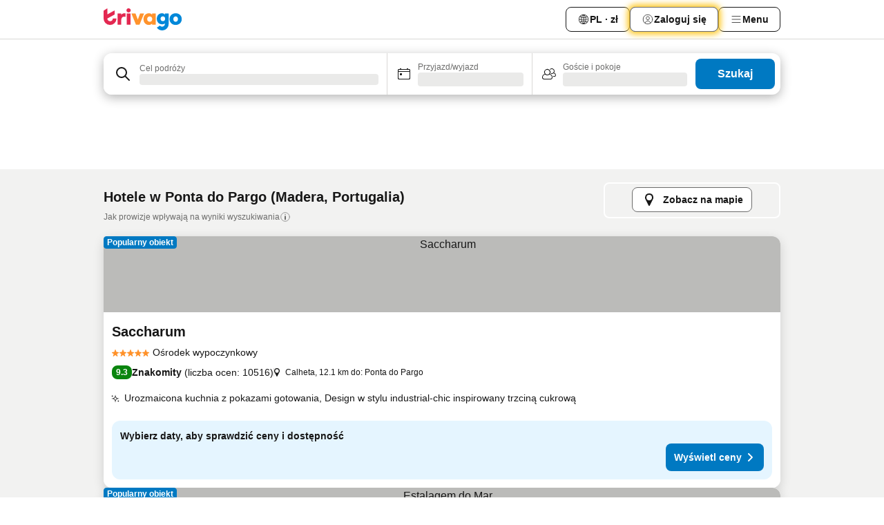

--- FILE ---
content_type: text/html; charset=utf-8
request_url: https://www.trivago.pl/pl/odr/hoteli-ponta-do-pargo-portugalia?search=200-31541
body_size: 57090
content:
<!DOCTYPE html><html lang="pl" dir="ltr"><head><meta charSet="utf-8"/><meta name="viewport" content="width=device-width, initial-scale=1, shrink-to-fit=no"/><meta name="referrer" content="no-referrer-when-downgrade"/><meta property="fb:page_id" content="137633439645541"/><meta name="google" content="notranslate"/><meta name="p:domain_verify" content="7dfe2330e1dae0a6aa7f9479e616b6f9"/><meta property="og:type" content="website"/><meta name="format-detection" content="telephone=no"/><title>Ponta do Pargo — hotele | Znajdź i porównaj świetne oferty na trivago</title><meta name="description" content="Porównaj ceny 121 hoteli — Ponta do Pargo, Portugalia. Wybierz idealną dla siebie ofertę spośród tych dostępnych na www.trivago.pl i zaoszczędź!"/><meta property="og:site_name" content="trivago.pl"/><meta property="og:title" content="Ponta do Pargo — pobyty"/><meta property="og:description" content="Odkryj obiekty w tym miejscu: Ponta do Pargo, porównaj ceny i zaoszczędź na następnym pobycie."/><meta property="og:image" content="https://imgcy.trivago.com/c_fill,d_dummy.jpeg,e_sharpen:60,f_auto,h_627,q_auto,w_1200/categoryimages/31/54/31541_v70.jpeg"/><meta property="og:url" content="https://www.trivago.pl/pl/odr/hoteli-ponta-do-pargo-portugalia?search=200-31541"/><link rel="canonical" href="https://www.trivago.pl/pl/odr/hoteli-ponta-do-pargo-portugalia?search=200-31541"/><link rel="alternate" href="https://www.trivago.at/de-AT/odr/hotels-ponta-do-pargo-portugal?search=200-31541" hrefLang="de-AT"/><link rel="alternate" href="https://www.trivago.be/nl-BE/odr/hotels-ponta-do-pargo-portugal?search=200-31541" hrefLang="nl-BE"/><link rel="alternate" href="https://www.trivago.be/fr-BE/odr/hôtels-ponta-do-pargo-portugal?search=200-31541" hrefLang="fr-BE"/><link rel="alternate" href="https://www.trivago.ca/en-CA/odr/hotels-ponta-do-pargo-portugal?search=200-31541" hrefLang="en-CA"/><link rel="alternate" href="https://www.trivago.ca/fr-CA/odr/hôtels-ponta-do-pargo-portugal?search=200-31541" hrefLang="fr-CA"/><link rel="alternate" href="https://www.trivago.ch/de-CH/odr/hotels-ponta-do-pargo-portugal?search=200-31541" hrefLang="de-CH"/><link rel="alternate" href="https://www.trivago.ch/fr-CH/odr/hôtels-ponta-do-pargo-portugal?search=200-31541" hrefLang="fr-CH"/><link rel="alternate" href="https://www.trivago.cz/cs/odr/hotelů-ponta-do-pargo-portugalsko?search=200-31541" hrefLang="cs"/><link rel="alternate" href="https://www.trivago.de/de/odr/hotels-ponta-do-pargo-portugal?search=200-31541" hrefLang="de"/><link rel="alternate" href="https://www.trivago.dk/da/odr/hoteller-ponta-do-pargo-portugal?search=200-31541" hrefLang="da"/><link rel="alternate" href="https://www.trivago.es/es/odr/hoteles-ponta-do-pargo-portugal?search=200-31541" hrefLang="es"/><link rel="alternate" href="https://www.trivago.fi/fi/odr/hotellia-ponta-do-pargo-portugali?search=200-31541" hrefLang="fi"/><link rel="alternate" href="https://www.trivago.fr/fr/odr/hôtels-ponta-do-pargo-portugal?search=200-31541" hrefLang="fr"/><link rel="alternate" href="https://www.trivago.hu/hu/odr/szállás-ponta-do-pargo-portugália?search=200-31541" hrefLang="hu"/><link rel="alternate" href="https://www.trivago.ie/en-IE/odr/hotels-ponta-do-pargo-portugal?search=200-31541" hrefLang="en-IE"/><link rel="alternate" href="https://www.trivago.it/it/odr/hotel-ponta-do-pargo-portogallo?search=200-31541" hrefLang="it"/><link rel="alternate" href="https://www.trivago.nl/nl/odr/hotels-ponta-do-pargo-portugal?search=200-31541" hrefLang="nl"/><link rel="alternate" href="https://www.trivago.no/nb/odr/hotell-ponta-do-pargo-portugal?search=200-31541" hrefLang="nb"/><link rel="alternate" href="https://www.trivago.pt/pt/odr/hotéis-ponta-do-pargo-portugal?search=200-31541" hrefLang="pt"/><link rel="alternate" href="https://www.trivago.se/sv/odr/hotell-ponta-do-pargo-portugal?search=200-31541" hrefLang="sv"/><link rel="alternate" href="https://www.trivago.co.uk/en-GB/odr/hotels-ponta-do-pargo-portugal?search=200-31541" hrefLang="en-GB"/><link rel="alternate" href="https://www.trivago.com/en-US/odr/hotels-ponta-do-pargo-portugal?search=200-31541" hrefLang="en-US"/><link rel="alternate" href="https://www.trivago.com/es-US/odr/hoteles-ponta-do-pargo-portugal?search=200-31541" hrefLang="es-US"/><link rel="preload" as="image" href="https://imgcy.trivago.com/c_fill,d_dummy.jpeg,e_sharpen:60,f_auto,h_267,q_40,w_400/partner-images/a7/04/43500bd950ebf33367314c070df3d53ea29e508267b8f474b5f969cc4a69.jpeg" fetchpriority="high"/><link rel="preload" as="image" href="https://imgcy.trivago.com/c_fill,d_dummy.jpeg,e_sharpen:60,f_auto,h_534,q_40,w_800/partner-images/a7/04/43500bd950ebf33367314c070df3d53ea29e508267b8f474b5f969cc4a69.jpeg" fetchpriority="high"/><meta name="next-head-count" content="41"/><script>performance.mark("time-to-parse");</script><script>window.__TRV_ENVIRONMENT_VARIABLES__ = {"GTM_CONTAINER_ID":"GTM-T5HDVXN","GOOGLE_MAPS_API_KEY":"AIzaSyBoNi-Mn3_vNvmIJdXS81UGzcWlyyH0hoM","GOOGLE_MAPS_API_KEY_WITH_REGION_LOOKUP":"AIzaSyBf14Z1j1yg0xEZKUO4FViT5FHQB9nCV7w","GOOGLE_ONE_TAP_CLIENT_ID":"363634697571-lj09qn82grlkcma3sud1c11bo7srajd3.apps.googleusercontent.com","ENVIRONMENT":"prod","JLOO_AUTH_URI":"https://auth.trivago.com/server","JLOO_AUTH_CLIENT_ID":"c6f60de3f8ee607bb58ba426b47051608ea35f740c38c87ecfce2329c120ee3f","ZENDESK_ENDPOINT":"https://trivago.zendesk.com/api/v2","GIT_REV":"8ca18a80","GROUP":"4","IS_DEV_TOOLS_ENABLED":"false"}</script><link rel="icon" href="/favicon_08112023.ico"/><link rel="apple-touch-icon" href="/_static/images/apple-touch-icon_08112023.png"/><link rel="preload" href="/_next/static/css/f9d5b1e14ba8f719.css" as="style"/><link rel="stylesheet" href="/_next/static/css/f9d5b1e14ba8f719.css" data-n-g=""/><link rel="preload" href="/_next/static/css/734bf65489cec8cb.css" as="style"/><link rel="stylesheet" href="/_next/static/css/734bf65489cec8cb.css" data-n-p=""/><link rel="preload" href="/_next/static/css/816b2fc98d3eb4c0.css" as="style"/><link rel="stylesheet" href="/_next/static/css/816b2fc98d3eb4c0.css"/><link rel="preload" href="/_next/static/css/7d401617d1bd70e4.css" as="style"/><link rel="stylesheet" href="/_next/static/css/7d401617d1bd70e4.css"/><link rel="preload" href="/_next/static/css/3d0bb60b569cdad9.css" as="style"/><link rel="stylesheet" href="/_next/static/css/3d0bb60b569cdad9.css"/><link rel="preload" href="/_next/static/css/cf7c61f26332e690.css" as="style"/><link rel="stylesheet" href="/_next/static/css/cf7c61f26332e690.css"/><link rel="preload" href="/_next/static/css/0620e5a7f773bc30.css" as="style"/><link rel="stylesheet" href="/_next/static/css/0620e5a7f773bc30.css"/><link rel="preload" href="/_next/static/css/8148d64900ad0121.css" as="style"/><link rel="stylesheet" href="/_next/static/css/8148d64900ad0121.css"/><link rel="preload" href="/_next/static/css/29bbf31bf6e542f5.css" as="style"/><link rel="stylesheet" href="/_next/static/css/29bbf31bf6e542f5.css"/><link rel="preload" href="/_next/static/css/37d3eadfeaff8a33.css" as="style"/><link rel="stylesheet" href="/_next/static/css/37d3eadfeaff8a33.css"/><link rel="preload" href="/_next/static/css/760db0d3f3ed6ed5.css" as="style"/><link rel="stylesheet" href="/_next/static/css/760db0d3f3ed6ed5.css"/><link rel="preload" href="/_next/static/css/fee26aaa2b06eed3.css" as="style"/><link rel="stylesheet" href="/_next/static/css/fee26aaa2b06eed3.css"/><link rel="preload" href="/_next/static/css/05f35f2c1d6cdb67.css" as="style"/><link rel="stylesheet" href="/_next/static/css/05f35f2c1d6cdb67.css"/><link rel="preload" href="/_next/static/css/dff6616c34decc71.css" as="style"/><link rel="stylesheet" href="/_next/static/css/dff6616c34decc71.css"/><link rel="preload" href="/_next/static/css/f1d23e0c98211c1a.css" as="style"/><link rel="stylesheet" href="/_next/static/css/f1d23e0c98211c1a.css"/><link rel="preload" href="/_next/static/css/4d91f9047e116c8e.css" as="style"/><link rel="stylesheet" href="/_next/static/css/4d91f9047e116c8e.css"/><link rel="preload" href="/_next/static/css/ebb50d341731ca20.css" as="style"/><link rel="stylesheet" href="/_next/static/css/ebb50d341731ca20.css"/><link rel="preload" href="/_next/static/css/0567f3e5c3e46212.css" as="style"/><link rel="stylesheet" href="/_next/static/css/0567f3e5c3e46212.css"/><link rel="preload" href="/_next/static/css/54c5e3e91a7ecfd5.css" as="style"/><link rel="stylesheet" href="/_next/static/css/54c5e3e91a7ecfd5.css"/><link rel="preload" href="/_next/static/css/227f98cc2523a9f2.css" as="style"/><link rel="stylesheet" href="/_next/static/css/227f98cc2523a9f2.css"/><link rel="preload" href="/_next/static/css/d0e60972109a47e6.css" as="style"/><link rel="stylesheet" href="/_next/static/css/d0e60972109a47e6.css"/><link rel="preload" href="/_next/static/css/4f96aac6df90d53e.css" as="style"/><link rel="stylesheet" href="/_next/static/css/4f96aac6df90d53e.css"/><link rel="preload" href="/_next/static/css/2c868c62de25ed56.css" as="style"/><link rel="stylesheet" href="/_next/static/css/2c868c62de25ed56.css"/><link rel="preload" href="/_next/static/css/3fd9b5f59a86efdd.css" as="style"/><link rel="stylesheet" href="/_next/static/css/3fd9b5f59a86efdd.css"/><link rel="preload" href="/_next/static/css/20cdbe9043e56f16.css" as="style"/><link rel="stylesheet" href="/_next/static/css/20cdbe9043e56f16.css"/><link rel="preload" href="/_next/static/css/08cbed72fe7ef23e.css" as="style"/><link rel="stylesheet" href="/_next/static/css/08cbed72fe7ef23e.css"/><link rel="preload" href="/_next/static/css/051f5925f7322115.css" as="style"/><link rel="stylesheet" href="/_next/static/css/051f5925f7322115.css"/><link rel="preload" href="/_next/static/css/c5427033fc438e23.css" as="style"/><link rel="stylesheet" href="/_next/static/css/c5427033fc438e23.css"/><link rel="preload" href="/_next/static/css/bf3ee46d0f62382f.css" as="style"/><link rel="stylesheet" href="/_next/static/css/bf3ee46d0f62382f.css"/><link rel="preload" href="/_next/static/css/cc1d97c6a6a3bab1.css" as="style"/><link rel="stylesheet" href="/_next/static/css/cc1d97c6a6a3bab1.css"/><link rel="preload" href="/_next/static/css/898a310f1e34d875.css" as="style"/><link rel="stylesheet" href="/_next/static/css/898a310f1e34d875.css"/><link rel="preload" href="/_next/static/css/684c38a5baf21fc1.css" as="style"/><link rel="stylesheet" href="/_next/static/css/684c38a5baf21fc1.css"/><link rel="preload" href="/_next/static/css/30a70e46e7c1bc6f.css" as="style"/><link rel="stylesheet" href="/_next/static/css/30a70e46e7c1bc6f.css"/><link rel="preload" href="/_next/static/css/56b9bec158d8c1c7.css" as="style"/><link rel="stylesheet" href="/_next/static/css/56b9bec158d8c1c7.css"/><link rel="preload" href="/_next/static/css/cb85e89fa1351ce5.css" as="style"/><link rel="stylesheet" href="/_next/static/css/cb85e89fa1351ce5.css"/><link rel="preload" href="/_next/static/css/4b3a9e383eb6e268.css" as="style"/><link rel="stylesheet" href="/_next/static/css/4b3a9e383eb6e268.css"/><link rel="preload" href="/_next/static/css/91090e97d1c70313.css" as="style"/><link rel="stylesheet" href="/_next/static/css/91090e97d1c70313.css"/><link rel="preload" href="/_next/static/css/3516705d88c5e720.css" as="style"/><link rel="stylesheet" href="/_next/static/css/3516705d88c5e720.css"/><link rel="preload" href="/_next/static/css/9f2a00ecc59c70e4.css" as="style"/><link rel="stylesheet" href="/_next/static/css/9f2a00ecc59c70e4.css"/><link rel="preload" href="/_next/static/css/3aa1d33a55303172.css" as="style"/><link rel="stylesheet" href="/_next/static/css/3aa1d33a55303172.css"/><link rel="preload" href="/_next/static/css/22a43875cf679091.css" as="style"/><link rel="stylesheet" href="/_next/static/css/22a43875cf679091.css"/><link rel="preload" href="/_next/static/css/9bfd1963fe4475e0.css" as="style"/><link rel="stylesheet" href="/_next/static/css/9bfd1963fe4475e0.css"/><link rel="preload" href="/_next/static/css/0427e71132d9f268.css" as="style"/><link rel="stylesheet" href="/_next/static/css/0427e71132d9f268.css"/><link rel="preload" href="/_next/static/css/fbb17effa8c0f6d8.css" as="style"/><link rel="stylesheet" href="/_next/static/css/fbb17effa8c0f6d8.css"/><link rel="preload" href="/_next/static/css/aa502f381af58c81.css" as="style"/><link rel="stylesheet" href="/_next/static/css/aa502f381af58c81.css"/><link rel="preload" href="/_next/static/css/9786368deedf3d09.css" as="style"/><link rel="stylesheet" href="/_next/static/css/9786368deedf3d09.css"/><link rel="preload" href="/_next/static/css/44be15f45d8c7af2.css" as="style"/><link rel="stylesheet" href="/_next/static/css/44be15f45d8c7af2.css"/><link rel="preload" href="/_next/static/css/f421dcbd47a850f1.css" as="style"/><link rel="stylesheet" href="/_next/static/css/f421dcbd47a850f1.css"/><link rel="preload" href="/_next/static/css/2517307d1ca4a3d5.css" as="style"/><link rel="stylesheet" href="/_next/static/css/2517307d1ca4a3d5.css"/><noscript data-n-css=""></noscript><script defer="" nomodule="" src="/_next/static/chunks/polyfills-42372ed130431b0a.js"></script><script src="/_static/translations/pl/5e4e113866a1a2f8d04b12cfce51c0f06f9fb17874884fa1e167d95b06d1c988.js" defer="" data-nscript="beforeInteractive"></script><script defer="" src="/_next/static/chunks/3969-b7a4714405d1e389.js"></script><script defer="" src="/_next/static/chunks/9127.ad8f5ce8fcd36504.js"></script><script defer="" src="/_next/static/chunks/1115-b84aafe1d553592f.js"></script><script defer="" src="/_next/static/chunks/8707-2550fcf11ad8697a.js"></script><script defer="" src="/_next/static/chunks/5262-67289767f5946d25.js"></script><script defer="" src="/_next/static/chunks/2400-e288ee9d58d00c23.js"></script><script defer="" src="/_next/static/chunks/3749-2d3854e0a534c2c8.js"></script><script defer="" src="/_next/static/chunks/3420-9d90bd987dfe43d5.js"></script><script defer="" src="/_next/static/chunks/47-dfa03b630ee5273a.js"></script><script defer="" src="/_next/static/chunks/1066-c61a3b61c6a2aa1c.js"></script><script defer="" src="/_next/static/chunks/7784-0a5d2c07e59fc7ff.js"></script><script defer="" src="/_next/static/chunks/6501-af9d31b9ba4964f8.js"></script><script defer="" src="/_next/static/chunks/5394-e78d8ca91094a629.js"></script><script defer="" src="/_next/static/chunks/6775-97be721632b28d4e.js"></script><script defer="" src="/_next/static/chunks/92-415aa1c72483442a.js"></script><script defer="" src="/_next/static/chunks/9890-68a354ddfa39f1a4.js"></script><script defer="" src="/_next/static/chunks/1001-c422123ff79cec37.js"></script><script defer="" src="/_next/static/chunks/8331-cafa5c2d366a6246.js"></script><script defer="" src="/_next/static/chunks/1224-f51fcabb8b45fb8a.js"></script><script defer="" src="/_next/static/chunks/9178.d53e2636c8098887.js"></script><script defer="" src="/_next/static/chunks/1015.b7b08aeab131e0a6.js"></script><script defer="" src="/_next/static/chunks/62.e186044687c7e1ab.js"></script><script defer="" src="/_next/static/chunks/9266.5adb38c81ea43ca0.js"></script><script defer="" src="/_next/static/chunks/3121.82e57ac65898f57a.js"></script><script defer="" src="/_next/static/chunks/6062.d2847fb3718a74b8.js"></script><script src="/_next/static/chunks/webpack-5179f0cb661e8c29.js" defer=""></script><script src="/_next/static/chunks/framework-bad4cf7a607bca21.js" defer=""></script><script src="/_next/static/chunks/main-21764be0bd279ce3.js" defer=""></script><script src="/_next/static/chunks/pages/_app-84c95dc8f3ca3435.js" defer=""></script><script src="/_next/static/chunks/6345-6264881c179541e6.js" defer=""></script><script src="/_next/static/chunks/9476-8701242b4a880c03.js" defer=""></script><script src="/_next/static/chunks/555-9aee9331b31f19d0.js" defer=""></script><script src="/_next/static/chunks/2279-6b18ce3ab5feb78e.js" defer=""></script><script src="/_next/static/chunks/1931-15d77c17c75187ca.js" defer=""></script><script src="/_next/static/chunks/6863-81d62e2003c249f6.js" defer=""></script><script src="/_next/static/chunks/2005-29efdd68b97520de.js" defer=""></script><script src="/_next/static/chunks/6268-402076b886a9d32f.js" defer=""></script><script src="/_next/static/chunks/7880-3ba79121db6384bf.js" defer=""></script><script src="/_next/static/chunks/605-0fda4caa8ca6a28a.js" defer=""></script><script src="/_next/static/chunks/pages/%5BlanguageCode%5D/odr/%5Bslug%5D-727d8da1bd444264.js" defer=""></script><script src="/_next/static/oJ5Eaws28PLLNOyeZ60k9/_buildManifest.js" defer=""></script><script src="/_next/static/oJ5Eaws28PLLNOyeZ60k9/_ssgManifest.js" defer=""></script></head><body><noscript data-testid="gtm-noscript"><iframe data-testid="gtm-iframe" src="https://gtm.trivago.pl/ns.html?id=GTM-T5HDVXN" height="0" width="0" style="display:none;visibility:hidden"></iframe></noscript><div id="__next"><div class="_34EENR"><button type="button" aria-hidden="true"></button></div><div class=""><div data-testid="page-header-wrapper" class=""><div class="FfmyqR e4D1FP jngrXy"><header class="R_Xe__" itemType="https://schema.org/WPHeader" itemscope=""><div class=""><a data-testid="generic-header-link" data-interaction="header-logo" title="trivago logo" aria-label="trivago logo" class="" href="/"><svg xmlns="http://www.w3.org/2000/svg" width="114" height="32" viewBox="0 0 114 32" data-testid="header-hero-logo" class=""><g clip-path="url(#Logo_default_svg_a)"><path fill="#E32851" d="M38.637 7.434h-4.913a.255.255 0 0 0-.255.255v15.907c0 .14.114.255.255.255h4.913c.14 0 .255-.114.255-.255V7.689a.255.255 0 0 0-.255-.255"></path><path fill="#FF932C" d="M52.833 7.6 49.6 16.21a.057.057 0 0 1-.107 0L46.231 7.6a.255.255 0 0 0-.239-.165h-5.37a.255.255 0 0 0-.237.351l6.46 15.907c.039.096.133.16.236.16h4.724a.255.255 0 0 0 .237-.16L58.53 7.786a.255.255 0 0 0-.237-.352h-5.222a.255.255 0 0 0-.239.166Z"></path><path fill="#0088D9" d="M104.344 7.185c-5.126 0-8.86 3.615-8.86 8.476 0 4.86 3.734 8.475 8.86 8.475 5.068 0 8.861-3.645 8.861-8.475 0-4.86-3.764-8.476-8.861-8.476m0 12.328c-2.015 0-3.348-1.541-3.348-3.853 0-2.31 1.333-3.852 3.348-3.852 1.986 0 3.349 1.54 3.349 3.853 0 2.281-1.363 3.852-3.349 3.852"></path><path fill="#E32851" d="M31.673 7.355a3 3 0 0 0-.514-.121c-.314-.05-3.647-.424-5.501 2.063-.033.044-.103.02-.103-.034V7.689a.255.255 0 0 0-.255-.255h-4.913a.255.255 0 0 0-.255.255v15.907c0 .14.114.255.255.255H25.3a.255.255 0 0 0 .255-.255V17.69c0-4.416 2.044-5.514 4.06-5.514.237 0 .926-.001 1.9.268a.255.255 0 0 0 .322-.245V7.594a.25.25 0 0 0-.164-.239M36.18 0c-1.713 0-3.102 1.339-3.102 2.99s1.39 2.99 3.103 2.99 3.102-1.339 3.102-2.99S37.893 0 36.181 0Z"></path><path fill="#FF932C" d="M75.341 7.434H70.43a.255.255 0 0 0-.255.255v1.565c0 .06-.083.08-.109.024-1.774-3.717-12.282-2.994-12.282 6.364 0 8.748 8.978 10.306 12.29 6.645.036-.04.1-.015.1.038v1.27c0 .142.115.256.256.256h4.912a.255.255 0 0 0 .256-.255V7.689a.255.255 0 0 0-.255-.255ZM66.77 19.495c-2.164 0-3.672-1.508-3.672-3.836s1.508-3.869 3.672-3.869c2.197 0 3.672 1.574 3.672 3.87 0 2.294-1.475 3.835-3.672 3.835"></path><path fill="#0088D9" d="M93.893 7.434h-4.912a.255.255 0 0 0-.255.255v1.564c0 .062-.083.08-.11.025-1.78-3.764-11.567-2.82-11.567 5.89 0 8.54 8.92 9.243 11.58 6.759a.057.057 0 0 1 .096.042v.769c-.068 3.629-4.614 5.2-6.924 2.443a.255.255 0 0 0-.334-.05l-4.14 2.677a.257.257 0 0 0-.066.368c5.283 7.219 16.802 3.548 16.887-5.422V7.69a.255.255 0 0 0-.255-.255Zm-8.101 11.201c-1.956 0-3.32-1.363-3.32-3.466s1.364-3.497 3.32-3.497c1.985 0 3.318 1.422 3.318 3.497 0 2.074-1.333 3.466-3.318 3.466"></path><path fill="#E32851" d="M18.424 14.867h-4.92a.26.26 0 0 0-.254.237 3.92 3.92 0 0 1-3.907 3.61c-2.472 0-3.472-2.1-3.472-2.1a3.9 3.9 0 0 1-.448-1.749c0-.02.011-.04.03-.05l1.407-.777 8.894-4.919a.43.43 0 0 0 .22-.372V3.46a.255.255 0 0 0-.38-.224L5.509 8.814a.057.057 0 0 1-.086-.05V.452a.255.255 0 0 0-.394-.214L.194 3.368A.43.43 0 0 0 0 3.727v11.14a9.343 9.343 0 0 0 18.68.268.257.257 0 0 0-.256-.268"></path></g><defs><clipPath id="Logo_default_svg_a"><path fill="#fff" d="M0 0h113.205v32H0z"></path></clipPath></defs></svg></a></div><div class="ytROMi"><div class="KvnKTm"><nav class="gPXXtI _2QGXIJ"><ul class="M4XoLB _OQpaV"><li itemscope="" itemType="https://schema.org/SiteNavigationElement" class="E5DKqf NEhNgU"><div class="vTDE1M"><a class="ehv1KY tjDLq2 e4r_YY" data-testid="header-favorites" role="link" href="/pl/profile/favorites/"><span position="start" class="bam52s TAqKnY" style="--_rotate:0deg;--_size:18px" data-testid="icon"><svg xmlns="http://www.w3.org/2000/svg" width="24" height="24" viewBox="0 0 24 24" role="img" aria-hidden="true" class="ycG2ve"><path fill="currentColor" d="M20.42 4.82A5.23 5.23 0 0 0 16.5 3 5.37 5.37 0 0 0 12 5.58 5.37 5.37 0 0 0 7.5 3a5.23 5.23 0 0 0-3.92 1.82A6.35 6.35 0 0 0 2 9.07s0 0 0 .06v.22c0 5.42 7.25 10.18 9.47 11.51a1 1 0 0 0 1 0C14.74 19.53 22 14.77 22 9.35v-.28a6.35 6.35 0 0 0-1.58-4.25M21 9.18v.17c0 4.94-7.07 9.5-9 10.65-1.92-1.15-9-5.71-9-10.65v-.17a.4.4 0 0 0 0-.11A4.81 4.81 0 0 1 7.5 4a4.39 4.39 0 0 1 3.66 2.12L12 7.44l.84-1.32A4.39 4.39 0 0 1 16.5 4 4.81 4.81 0 0 1 21 9.07a.4.4 0 0 0 0 .11"></path></svg></span>Ulubione</a></div></li><li itemscope="" itemType="https://schema.org/SiteNavigationElement" class="E5DKqf vpJVof"><button type="button" data-testid="header-localization-menu" class="ehv1KY tjDLq2 e4r_YY" data-interaction="language-selector"><span position="start" class="bam52s TAqKnY" style="--_rotate:0deg;--_size:18px" data-testid="icon"><svg xmlns="http://www.w3.org/2000/svg" width="24" height="24" viewBox="0 0 24 24" role="img" aria-hidden="true" class="ycG2ve"><path fill="none" d="M0 0h24v24H0z"></path><path fill="currentColor" d="M12 21.5V21zc-5.238 0-9.5-4.262-9.5-9.5H3h-.5c0-5.238 4.262-9.5 9.5-9.5V3v-.5c5.238 0 9.5 4.262 9.5 9.5H21h.5c0 5.238-4.262 9.5-9.5 9.5m-6.389-3.898a8.5 8.5 0 0 0 5.09 2.798 15.3 15.3 0 0 1-2.592-3.943 12.2 12.2 0 0 0-2.498 1.145m10.25-1.078A15.4 15.4 0 0 1 13.3 20.4a8.5 8.5 0 0 0 5.061-2.77 15 15 0 0 0-2.5-1.107zm-3.361-.655v3.926a14.3 14.3 0 0 0 2.394-3.557 12.4 12.4 0 0 0-2.394-.369m-3.421.312a14.3 14.3 0 0 0 2.421 3.614v-3.938c-.876.026-1.687.148-2.421.324m7.165-.586c.884.303 1.8.71 2.743 1.241a8.45 8.45 0 0 0 1.498-4.336h-3.542a11.8 11.8 0 0 1-.699 3.095M3.514 12.5a8.45 8.45 0 0 0 1.48 4.308c.645-.4 1.576-.89 2.738-1.28a11.7 11.7 0 0 1-.676-3.028H3.515zm8.986 2.362c.88.044 1.813.181 2.788.442a10.8 10.8 0 0 0 .652-2.804H12.5zM8.06 12.5c.086.952.31 1.873.63 2.745a13 13 0 0 1 2.81-.393V12.5zm8.918-1h3.507a8.44 8.44 0 0 0-1.484-4.315 14 14 0 0 1-2.55 1.207q.506 1.506.527 3.106zm-4.478 0h3.478a9.1 9.1 0 0 0-.485-2.81c-.9.245-1.904.416-2.993.449zm-4.479 0H11.5V9.13a13.3 13.3 0 0 1-2.977-.487 9.1 9.1 0 0 0-.502 2.857m-4.506 0H7.02v-.003q.022-1.627.547-3.158a16.5 16.5 0 0 1-2.555-1.175A8.44 8.44 0 0 0 3.515 11.5M12.5 4.14v4.025c.946-.03 1.825-.173 2.63-.387q-.872-1.907-2.63-3.638M8.897 7.72c.909.25 1.778.387 2.603.432V4.14Q9.771 5.844 8.897 7.72m4.49-4.107c1.204 1.221 2.107 2.512 2.708 3.865a13 13 0 0 0 2.288-1.085 8.5 8.5 0 0 0-4.995-2.78zM5.64 6.368c.787.436 1.553.78 2.295 1.046q.901-1.997 2.678-3.8A8.5 8.5 0 0 0 5.64 6.367z"></path></svg></span><span>PL · zł</span></button></li><li itemscope="" itemType="https://schema.org/SiteNavigationElement" class="E5DKqf"><div class="j4pLyK"><button type="button" data-testid="header-login" class="ehv1KY tjDLq2 e4r_YY" data-interaction="login-button"><span position="start" class="bam52s TAqKnY" style="--_rotate:0deg;--_size:18px" data-testid="icon"><svg xmlns="http://www.w3.org/2000/svg" width="24" height="24" fill="none" viewBox="0 0 24 24" role="img" aria-hidden="true" class="ycG2ve"><path fill="transparent" d="M0 0h24v24H0z"></path><path fill="transparent" stroke="currentColor" stroke-linecap="round" stroke-linejoin="round" d="M17.129 19.038a5.36 5.36 0 0 0-1.895-2.87A5.27 5.27 0 0 0 12 15.058c-1.17 0-2.307.39-3.234 1.11a5.36 5.36 0 0 0-1.895 2.87"></path><path fill="transparent" stroke="currentColor" stroke-linecap="round" stroke-linejoin="round" d="M21 12C21 0 3 0 3 12s18 12 18 0"></path><path fill="transparent" stroke="currentColor" stroke-linecap="round" stroke-linejoin="round" d="M11.998 12.811c1.939 0 3.03-1.1 3.03-3.058s-1.091-3.059-3.03-3.059S8.97 7.796 8.97 9.754s1.09 3.057 3.028 3.057"></path></svg></span><span>Zaloguj się</span></button></div></li><li itemscope="" itemType="https://schema.org/SiteNavigationElement" class="E5DKqf NEhNgU"><button type="button" data-testid="header-profile-menu-mobile" class="ehv1KY tjDLq2 e4r_YY" data-interaction="header-menu"><span position="start" class="bam52s TAqKnY" style="--_rotate:0deg;--_size:18px" data-testid="icon"><svg xmlns="http://www.w3.org/2000/svg" width="24" height="24" viewBox="0 0 24 24" role="img" aria-hidden="true" class="ycG2ve"><g fill="none" stroke="currentColor" stroke-linecap="round" stroke-miterlimit="10" stroke-width="2"><path d="M4 6h16M4 12h16M4 18h16" vector-effect="non-scaling-stroke"></path></g></svg></span><span>Menu</span></button></li><li itemscope="" itemType="https://schema.org/SiteNavigationElement" class="E5DKqf vpJVof"><div data-testid="desktop-dropdown-menu" data-interaction="header-menu" class="_4DcEqf"><button type="button" data-testid="header-profile-menu-desktop" class="ehv1KY tjDLq2 e4r_YY"><span position="start" class="bam52s TAqKnY" style="--_rotate:0deg;--_size:18px" data-testid="icon"><svg xmlns="http://www.w3.org/2000/svg" width="24" height="24" fill="none" viewBox="0 0 24 24" role="img" aria-hidden="true" class="ycG2ve"><path stroke="currentColor" stroke-linecap="round" d="M4 6h16M4 12h16M4 18h16"></path></svg></span><span>Menu</span></button></div></li></ul></nav></div></div></header></div></div><div class="OyU2WE"></div></div><div class="_SOhff gHtTGI"><div class=""><div class="meT0Q5 Bog6Yy"><div class="vzC9TR FrYDhH XzpZLp" data-testid="search-form"><div class="_3axGO1 y1Efiu"><div class="X2yYk_"><div data-testid="auto-complete-combobox" role="combobox" aria-expanded="false" aria-controls="suggestion-list" class="If79lQ yXXD2G"><form action="" class="IxKJtG"><div role="button" class="HxkFDQ aaN4L7" tabindex="0" data-testid="auto-complete-wrapper"><div class="Z8wU9_"><span class="bam52s G_oBf2 m8EtRm" style="--_rotate:0deg;--_size:24px" data-testid="icon"><svg xmlns="http://www.w3.org/2000/svg" width="24" height="24" viewBox="0 0 24 24" role="img" aria-hidden="true" class="ycG2ve"><g fill="none" stroke="currentColor" stroke-linecap="round" stroke-miterlimit="10" stroke-width="2"><path d="M10 3a7 7 0 1 0 7 7 7 7 0 0 0-7-7ZM21 21l-6-6" vector-effect="non-scaling-stroke"></path></g></svg></span></div><span class="dmsstT SwVR4I"><label for="input-auto-complete" class="EuINlU SwVR4I">Cel podróży</label><div class="_7XPUe4 fWwD7f"></div></span></div></form></div></div><fieldset class="MGDNki k_YRbF"><button type="button" data-testid="search-form-calendar" class="raKH_0 SwVR4I Kv9RV2"><span class="lSFHMh"><span class="bam52s _61wiWy" style="--_rotate:0deg;--_size:24px" data-testid="icon"><svg xmlns="http://www.w3.org/2000/svg" width="24" height="24" viewBox="0 0 24 24" role="img" aria-hidden="true" class="ycG2ve"><g fill="currentColor"><path d="M19 5h-1a1 1 0 0 0-2 0H8a1 1 0 0 0-2 0H5a2 2 0 0 0-2 2v11a2 2 0 0 0 2 2h14a2 2 0 0 0 2-2V7a2 2 0 0 0-2-2m1 13a1 1 0 0 1-1 1H5a1 1 0 0 1-1-1V9h16Zm0-10H4V7a1 1 0 0 1 1-1h14a1 1 0 0 1 1 1Z"></path><circle cx="7.5" cy="12.5" r="1.5"></circle><path d="M19 5h-1a1 1 0 0 0-2 0H8a1 1 0 0 0-2 0H5a2 2 0 0 0-2 2v11a2 2 0 0 0 2 2h14a2 2 0 0 0 2-2V7a2 2 0 0 0-2-2m1 13a1 1 0 0 1-1 1H5a1 1 0 0 1-1-1V9h16Zm0-10H4V7a1 1 0 0 1 1-1h14a1 1 0 0 1 1 1Z"></path><circle cx="7.5" cy="12.5" r="1.5"></circle></g></svg></span><span class="BcDnim irqByq WnmS4G SwVR4I"><span class="Lq2bmx blPGoL SwVR4I" data-testid="search-form-calendar-label">Przyjazd/wyjazd</span><span class="dJVPMU SwVR4I" data-testid="search-form-calendar-value"><div aria-busy="true" aria-live="polite"><span class="fr8bt7 TemCix" role="status">Ładowanie…</span><div class="_7XPUe4 OML2Lz"></div></div></span></span></span></button></fieldset><div class="QpwdOT"><span class="vs9lGU"></span><button type="button" data-testid="search-form-guest-selector" class="raKH_0 SwVR4I Kv9RV2"><span class="lSFHMh"><span class="bam52s _61wiWy" style="--_rotate:0deg;--_size:24px" data-testid="icon"><svg xmlns="http://www.w3.org/2000/svg" width="24" height="24" viewBox="0 0 24 24" role="img" aria-hidden="true" class="ycG2ve"><g fill="currentColor"><path d="M13.13 12.14a4.5 4.5 0 1 0-7.26 0A5 5 0 0 0 2 17a3 3 0 0 0 3 3h9a3 3 0 0 0 3-3 5 5 0 0 0-3.87-4.86M9.5 6a3.49 3.49 0 0 1 2.44 6A3.5 3.5 0 0 1 6 9.5 3.5 3.5 0 0 1 9.5 6M14 19H5a2 2 0 0 1-2-2 4 4 0 0 1 3.74-4 4.41 4.41 0 0 0 5.52 0A4 4 0 0 1 16 17a2 2 0 0 1-2 2"></path><path d="M19.31 10.24A3.93 3.93 0 0 0 20 8a4 4 0 0 0-6.94-2.69 6 6 0 0 1 .7.71A3 3 0 1 1 16 11a2.9 2.9 0 0 1-1.15-.23s0 .07 0 .11a4.5 4.5 0 0 1-.28.83A4 4 0 0 0 16 12a3.94 3.94 0 0 0 2.55-.94A3 3 0 0 1 21 14a1 1 0 0 1-1 1h-2.35a7 7 0 0 1 .26 1H20a2 2 0 0 0 2-2 4 4 0 0 0-2.69-3.76"></path></g></svg></span><span class="BcDnim irqByq WnmS4G SwVR4I"><span class="Lq2bmx blPGoL SwVR4I" data-testid="search-form-guest-selector-label">Goście i pokoje</span><span class="dJVPMU SwVR4I" data-testid="search-form-guest-selector-value"><div aria-busy="true" aria-live="polite"><span class="fr8bt7 TemCix" role="status">Ładowanie…</span><div class="_7XPUe4 OML2Lz"></div></div></span></span></span></button></div></div><button type="button" data-testid="search-button-with-loader" class="_3tjlp_"><span class="x_o6V4"><span class="c_Rwvc">Szukaj</span></span></button></div></div></div><div><div class="FfmyqR e4D1FP jngrXy"><div><div class="_1pK_46"></div></div></div></div></div><main class="ecMnwC"><section class="ogmCTE"><div class="FfmyqR e4D1FP jngrXy Fr63EK"><div class="JJ0C4t"><div class="HbBE7Z"><h1 class="tODn3R _5NF9ws ttuBBL _4HaQc3">Hotele w Ponta do Pargo (Madera, Portugalia)</h1><a rel="noopener noreferrer" target="_blank" class="EH_l13 DGi8NR" data-interaction="legal-info" data-testid="legal-info-link" href="https://support.trivago.com/hc/pl/sections/360000014707"><span class="bam52s _8AvqhM _8UUOQ" style="--_rotate:0deg;--_size:16px" data-testid="icon"><svg xmlns="http://www.w3.org/2000/svg" width="24" height="24" viewBox="0 0 24 24" role="img" aria-hidden="true" class="ycG2ve"><circle cx="12" cy="12" r="9.5" fill="none" stroke="currentColor" stroke-linecap="round" stroke-miterlimit="10"></circle><path fill="none" stroke="currentColor" stroke-linecap="round" stroke-miterlimit="10" stroke-width="2" d="M12 11v6" vector-effect="non-scaling-stroke"></path><circle cx="12" cy="7" r="1" fill="currentColor"></circle></svg></span><p class="wv9cHp">Jak prowizje wpływają na wyniki wyszukiwania</p></a></div><div class="OwEMM9"><button type="button" data-testid="view-map-button" class="_76H3nW TBCODd"><span class="RTemR6"><svg xmlns="http://www.w3.org/2000/svg" width="24" height="24" viewBox="0 0 24 24" class="ZODGEB"><path fill="currentColor" d="M18 8.23a6 6 0 0 0-11.9 0A7 7 0 0 0 6 9a5.8 5.8 0 0 0 .38 2.09l4.75 9.4a1 1 0 0 0 1.74 0l4.75-9.4A5.8 5.8 0 0 0 18 9a7 7 0 0 0 0-.77M12 13a4 4 0 1 1 4-4 4 4 0 0 1-4 4"></path></svg><span class="U2JzLk">Zobacz na mapie</span></span></button></div></div><div class="tG7AvG"></div></div><div class="FfmyqR e4D1FP jngrXy Fr63EK"><script type="application/ld+json">{"@context":"https://schema.org","@type":"ItemList","itemListElement":[{"@type":"ListItem","position":1,"item":{"@type":"Hotel","address":"Calheta, 12.1 km do: Ponta do Pargo","name":"Saccharum","image":"https://imgcy.trivago.com/c_fill,d_dummy.jpeg,e_sharpen:60,f_auto,h_267,q_40,w_400/partner-images/a7/04/43500bd950ebf33367314c070df3d53ea29e508267b8f474b5f969cc4a69.jpeg","priceRange":"","aggregateRating":{"@type":"AggregateRating","ratingValue":9.3,"reviewCount":10516,"worstRating":0,"bestRating":10},"url":"https://www.trivago.pl/pl/oar/ośrodek-wypoczynkowy-saccharum-calheta?search=100-5725842","description":"Urozmaicona kuchnia z pokazami gotowania, Design w stylu industrial-chic inspirowany trzciną cukrową"}},{"@type":"ListItem","position":2,"item":{"@type":"Hotel","address":"Sâo Vicente, 17.8 km do: Ponta do Pargo","name":"Estalagem do Mar","image":"https://imgcy.trivago.com/c_fill,d_dummy.jpeg,e_sharpen:60,f_auto,h_267,q_40,w_400/partner-images/16/6f/b048534d7304cbe9a1a90e64e2a866bbe2adf5cc0e6464c0e7119d6afe5f.jpeg","priceRange":"","aggregateRating":{"@type":"AggregateRating","ratingValue":7.9,"reviewCount":1940,"worstRating":0,"bestRating":10},"url":"https://www.trivago.pl/pl/oar/hotel-estalagem-do-mar-sâo-vicente?search=100-41554","description":"Panoramiczne widoki na ocean i góry, Różnorodne dania międzynarodowe i lokalne"}},{"@type":"ListItem","position":3,"item":{"@type":"Hotel","address":"Sâo Vicente, 18.6 km do: Ponta do Pargo","name":"Estalagem do Vale","image":"https://imgcy.trivago.com/c_fill,d_dummy.jpeg,e_sharpen:60,f_auto,h_267,q_40,w_400/hotelier-images/c3/12/e4f5a47bbc7aaf4f6297490294f6c174a03af279cc8c5a320bb86c69cb68.jpeg","priceRange":"","aggregateRating":{"@type":"AggregateRating","ratingValue":8.1,"reviewCount":1527,"worstRating":0,"bestRating":10},"url":"https://www.trivago.pl/pl/oar/hotel-estalagem-do-vale-sâo-vicente?search=100-84727","description":"Panoramiczne widoki na dolinę i ocean, Rustykalna restauracja z widokiem na ogród"}},{"@type":"ListItem","position":4,"item":{"@type":"Hotel","address":"Ponta do Sol, 19.2 km do: Ponta do Pargo","name":"Estalagem da Ponta do Sol","image":"https://imgcy.trivago.com/c_fill,d_dummy.jpeg,e_sharpen:60,f_auto,h_267,q_40,w_400/partner-images/79/56/05a645084460b366eb3b70ebfc23f2e84fcb0b6901cde7693891f3779c52.jpeg","priceRange":"","aggregateRating":{"@type":"AggregateRating","ratingValue":9.2,"reviewCount":3159,"worstRating":0,"bestRating":10},"url":"https://www.trivago.pl/pl/oar/hotel-estalagem-da-ponta-do-sol?search=100-41653","description":"Śródziemnomorska kuchnia z widokiem, Żywe wydarzenia &apos;Purple Fridays&apos;"}},{"@type":"ListItem","position":5,"item":{"@type":"Hotel","address":"Porto Moniz, 8.9 km do: Ponta do Pargo","name":"Aqua Natura Madeira","image":"https://imgcy.trivago.com/c_fill,d_dummy.jpeg,e_sharpen:60,f_auto,h_267,q_40,w_400/hotelier-images/8b/5a/524f478d5d9fbc0fcc9e1b37799f68e2d470408783aa37ea038a3c114a3d.jpeg","priceRange":"","aggregateRating":{"@type":"AggregateRating","ratingValue":9.3,"reviewCount":4642,"worstRating":0,"bestRating":10},"url":"https://www.trivago.pl/pl/oar/hotel-aqua-natura-madeira-porto-moniz?search=100-3138637","description":"Strategiczna lokalizacja w malowniczym Porto Moniz, Panoramiczna restauracja z lokalną kuchnią"}},{"@type":"ListItem","position":6,"item":{"@type":"Hotel","address":"Sâo Vicente, 18.0 km do: Ponta do Pargo","name":"Calamar Hotel","image":"https://imgcy.trivago.com/c_fill,d_dummy.jpeg,e_sharpen:60,f_auto,h_267,q_40,w_400/hotelier-images/dc/b2/c050069892963d488a8d8f4ea9c25f29a0727d7c3455c91f4cbad63349d9.jpeg","priceRange":"","aggregateRating":{"@type":"AggregateRating","ratingValue":9.1,"reviewCount":396,"worstRating":0,"bestRating":10},"url":"https://www.trivago.pl/pl/oar/calamar-hotel-sâo-vicente?search=100-17339416","description":"Przestronne pokoje z pięknymi widokami, Hotelowa restauracja z lokalnymi daniami"}},{"@type":"ListItem","position":7,"item":{"@type":"Hotel","address":"Prazeres, 6.7 km do: Ponta do Pargo","name":"Hotel Jardim Atlantico","image":"https://imgcy.trivago.com/c_fill,d_dummy.jpeg,e_sharpen:60,f_auto,h_267,q_40,w_400/hotelier-images/fd/35/e69af2c9831cf9c25c3dc397d9234bd529da736a07429ba5d417e2fa6280.jpeg","priceRange":"","aggregateRating":{"@type":"AggregateRating","ratingValue":8.5,"reviewCount":3072,"worstRating":0,"bestRating":10},"url":"https://www.trivago.pl/pl/oar/hotel-jardim-atlantico-prazeres?search=100-81130","description":"Panoramiczne widoki na ocean i góry, Taras słoneczny dla naturystów"}},{"@type":"ListItem","position":8,"item":{"@type":"Hotel","address":"Ponta do Sol, 19.1 km do: Ponta do Pargo","name":"Enotel Sunset Bay","image":"https://imgcy.trivago.com/c_fill,d_dummy.jpeg,e_sharpen:60,f_auto,h_267,q_40,w_400/hotelier-images/79/be/8a04e32c6eb47e3294a0c9b1a0f9ce67942370098fc4c1dc5693c8179597.jpeg","priceRange":"","aggregateRating":{"@type":"AggregateRating","ratingValue":8.8,"reviewCount":3056,"worstRating":0,"bestRating":10},"url":"https://www.trivago.pl/pl/oar/hotel-enotel-sunset-bay-ponta-do-sol?search=100-39429","description":"Pokoje z panoramicznym widokiem na ocean, Najbardziej słoneczne miejsce w Ponta do Sol"}},{"@type":"ListItem","position":9,"item":{"@type":"Hotel","address":"Porto Moniz, 9.1 km do: Ponta do Pargo","name":"Aqua Natura Bay","image":"https://imgcy.trivago.com/c_fill,d_dummy.jpeg,e_sharpen:60,f_auto,h_267,q_40,w_400/partner-images/4b/3a/41b8a225da4bc3d01ed8260830522b88627aef9c3a7f182b430aa3f0cb79.jpeg","priceRange":"","aggregateRating":{"@type":"AggregateRating","ratingValue":9.4,"reviewCount":6197,"worstRating":0,"bestRating":10},"url":"https://www.trivago.pl/pl/oar/hotel-aqua-natura-bay-porto-moniz?search=100-24737994","description":"Panoramiczne widoki na ocean i góry, Wykwintne dania w restauracji Lapa Bay"}},{"@type":"ListItem","position":10,"item":{"@type":"Hotel","address":"Porto Moniz, 8.9 km do: Ponta do Pargo","name":"Hotel Euro Moniz","image":"https://imgcy.trivago.com/c_fill,d_dummy.jpeg,e_sharpen:60,f_auto,h_267,q_40,w_400/hotelier-images/d7/59/33c12a3c1bbf4d419fdcc74d30ca85239e08892ffe330463b4d38d5e8c53.jpeg","priceRange":"","aggregateRating":{"@type":"AggregateRating","ratingValue":8.5,"reviewCount":3447,"worstRating":0,"bestRating":10},"url":"https://www.trivago.pl/pl/oar/hotel-euro-moniz-porto-moniz?search=100-468796","description":"Pokoje z widokiem na ocean lub góry, Pokoje z prywatnym jacuzzi"}},{"@type":"ListItem","position":11,"item":{"@type":"Hotel","address":"Porto Moniz, 8.8 km do: Ponta do Pargo","name":"Paradise Ocean View by AnaLodges","image":"https://imgcy.trivago.com/c_fill,d_dummy.jpeg,e_sharpen:60,f_auto,h_267,q_40,w_400/hotelier-images/20/c8/e271046d609f1ca9b5043e6cdd29b34ba4aaed84841a6f89df2b10fde634.jpeg","priceRange":"","aggregateRating":{"@type":"AggregateRating","ratingValue":8.4,"reviewCount":386,"worstRating":0,"bestRating":10},"url":"https://www.trivago.pl/pl/oar/hotel-paradise-ocean-view-by-analodges-porto-moniz?search=100-7988920","description":"Panoramiczne widoki na ocean, Bezpośredni dostęp do łowisk"}},{"@type":"ListItem","position":12,"item":{"@type":"Hotel","address":"Curral das Freiras, 17.4 km do: Ponta do Pargo","name":"Eira do Serrado - Hotel &amp; Spa","image":"https://imgcy.trivago.com/c_fill,d_dummy.jpeg,e_sharpen:60,f_auto,h_267,q_40,w_400/hotelier-images/f7/18/e1d8daa9b13fb0f22ccec8845a5b84954dc677ffbedc18379984296e9c9b.jpeg","priceRange":"","aggregateRating":{"@type":"AggregateRating","ratingValue":8.5,"reviewCount":2842,"worstRating":0,"bestRating":10},"url":"https://www.trivago.pl/pl/oar/eira-do-serrado-hotel-spa-curral-das-freiras?search=100-16767","description":"Restauracja z panoramicznymi widokami, Sklep z pamiątkami i lokalnymi wyrobami"}},{"@type":"ListItem","position":13,"item":{"@type":"Hotel","address":"Prazeres, 8.4 km do: Ponta do Pargo","name":"Hotel Atrio","image":"https://imgcy.trivago.com/c_fill,d_dummy.jpeg,e_sharpen:60,f_auto,h_267,q_40,w_400/hotelier-images/a0/94/09a7201ffccbecd5fabd2781a88ae04756aa5c419ffc2f293b79dd7cc4c1.jpeg","priceRange":"","aggregateRating":{"@type":"AggregateRating","ratingValue":9.6,"reviewCount":1127,"worstRating":0,"bestRating":10},"url":"https://www.trivago.pl/pl/oar/hotel-atrio-prazeres?search=100-3117232","description":"Indywidualnie urządzone pokoje z widokiem na morze, Domowe dania w hotelowej restauracji"}},{"@type":"ListItem","position":14,"item":{"@type":"Hotel","address":"Porto Moniz, 8.8 km do: Ponta do Pargo","name":"Studios by Aqua Natura Hotels","image":"https://imgcy.trivago.com/c_fill,d_dummy.jpeg,e_sharpen:60,f_auto,h_267,q_40,w_400/partner-images/93/64/720d4394998f937cea8e6372b5aa94aa693b17ab5b1129f0be63adcb7bb8.jpeg","priceRange":"","aggregateRating":{"@type":"AggregateRating","ratingValue":9.4,"reviewCount":1121,"worstRating":0,"bestRating":10},"url":"https://www.trivago.pl/pl/oar/aparthotel-studios-by-aqua-natura-hotels-porto-moniz?search=100-35064622","description":"Jacuzzi na dachu z widokiem na ocean, Udogodnienia dla rodzin z dziećmi"}},{"@type":"ListItem","position":15,"item":{"@type":"Hotel","address":"Sâo Vicente, 17.4 km do: Ponta do Pargo","name":"Mediterrâneo Madeira","image":"https://imgcy.trivago.com/c_fill,d_dummy.jpeg,e_sharpen:60,f_auto,h_267,q_40,w_400/hotelier-images/d8/fc/c10ae38b0589672a592072ffc186c11e4ce1fa91a16dad0f7442eca6331d.jpeg","priceRange":"","aggregateRating":{"@type":"AggregateRating","ratingValue":8.8,"reviewCount":374,"worstRating":0,"bestRating":10},"url":"https://www.trivago.pl/pl/oar/hotel-mediterrâneo-madeira-sâo-vicente?search=100-34860120","description":"Udogodnienia przyjazne rodzinom, Lokalizacja przy plaży z widokiem na morze"}},{"@type":"ListItem","position":16,"item":{"@type":"Hotel","address":"Porto Moniz, 8.9 km do: Ponta do Pargo","name":"Hotel Salgueiro","image":"https://imgcy.trivago.com/c_fill,d_dummy.jpeg,e_sharpen:60,f_auto,h_267,q_40,w_400/partner-images/1c/49/c61e84be867e57f40fd1265e0a0affd419412a233a9bb8b3c8d7bf6a5ceb.jpeg","priceRange":"","aggregateRating":{"@type":"AggregateRating","ratingValue":8,"reviewCount":798,"worstRating":0,"bestRating":10},"url":"https://www.trivago.pl/pl/oar/hotel-salgueiro-porto-moniz?search=100-118531","description":"Restauracja z tradycyjną kuchnią maderską, Wygodna wypożyczalnia samochodów i organizacja wycieczek"}},{"@type":"ListItem","position":17,"item":{"@type":"Hotel","address":"Sâo Vicente, 17.5 km do: Ponta do Pargo","name":"Mediterrâneo Madeira","image":"https://imgcy.trivago.com/c_fill,d_dummy.jpeg,e_sharpen:60,f_auto,h_267,q_40,w_400/partner-images/34/fb/a94ba4a1f2d2e1133ef1723cbc7cbc35667fce2857a5e2f7c0f9e6103f5a.jpeg","priceRange":"","aggregateRating":{"@type":"AggregateRating","ratingValue":9,"reviewCount":116,"worstRating":0,"bestRating":10},"url":"https://www.trivago.pl/pl/oar/hotel-mediterrâneo-madeira-sâo-vicente?search=100-35097918","description":""}},{"@type":"ListItem","position":18,"item":{"@type":"Hotel","address":"Calheta, 9.7 km do: Ponta do Pargo","name":"Quinta das Vinhas","image":"https://imgcy.trivago.com/c_fill,d_dummy.jpeg,e_sharpen:60,f_auto,h_267,q_40,w_400/partner-images/f1/38/ae321e540b5a0ac09310c848b3d9b0d662b5f13913641d1efe7e7910afa0.jpeg","priceRange":"","aggregateRating":{"@type":"AggregateRating","ratingValue":8.9,"reviewCount":934,"worstRating":0,"bestRating":10},"url":"https://www.trivago.pl/pl/oar/hotel-quinta-das-vinhas-calheta?search=100-84036","description":"Domki w winnicy z widokiem na ocean, Restauracja Bago z panoramą winnicy"}},{"@type":"ListItem","position":19,"item":{"@type":"Hotel","address":"Calheta, 8.5 km do: Ponta do Pargo","name":"Boutique Hotel Jardim do Mar","image":"https://imgcy.trivago.com/c_fill,d_dummy.jpeg,e_sharpen:60,f_auto,h_267,q_40,w_400/partner-images/c0/6a/8358f68e3cb2a24156b4ef8f758e2a419e01abdbc77907cf754dfd821723.jpeg","priceRange":"","aggregateRating":{"@type":"AggregateRating","ratingValue":9.4,"reviewCount":59,"worstRating":0,"bestRating":10},"url":"https://www.trivago.pl/pl/oar/boutique-hotel-jardim-do-mar-calheta?search=100-41289348","description":"Panoramiczne widoki na ocean, Przemyślane usługi concierge"}},{"@type":"ListItem","position":20,"item":{"@type":"Hotel","address":"Ponta do Sol, 17.5 km do: Ponta do Pargo","name":"Villa Alto Boutique Hotel","image":"https://imgcy.trivago.com/c_fill,d_dummy.jpeg,e_sharpen:60,f_auto,h_267,q_40,w_400/partner-images/dc/1c/ae38a9e7c62327ac343f2d5f8d916fd707dc70980253b257f140a03665b5.jpeg","priceRange":"","aggregateRating":{"@type":"AggregateRating","ratingValue":8.5,"reviewCount":642,"worstRating":0,"bestRating":10},"url":"https://www.trivago.pl/pl/oar/villa-alto-boutique-hotel-ponta-do-sol?search=100-131947","description":"Panoramiczne widoki na ocean i góry, Wyjątkowy koncept Honesty Bar"}},{"@type":"ListItem","position":21,"item":{"@type":"Hotel","address":"Calheta, 13.2 km do: Ponta do Pargo","name":"Engenho Velho Hotel. Restaurante","image":"https://imgcy.trivago.com/c_fill,d_dummy.jpeg,e_sharpen:60,f_auto,h_267,q_40,w_400/hotelier-images/b1/d4/774610a0c37f151b3f8e097be5932986ffbd58915afca4cacb6b4497c40a.jpeg","priceRange":"","aggregateRating":{"@type":"AggregateRating","ratingValue":9.1,"reviewCount":1610,"worstRating":0,"bestRating":10},"url":"https://www.trivago.pl/pl/oar/engenho-velho-hotel-restaurante-calheta?search=100-1105556","description":"Panoramiczne widoki na ocean i zachody słońca, Maderyjska espetada w restauracji"}},{"@type":"ListItem","position":22,"item":{"@type":"Hotel","address":"Calheta, 9.9 km do: Ponta do Pargo","name":"Quinta Alegre","image":"https://imgcy.trivago.com/c_fill,d_dummy.jpeg,e_sharpen:60,f_auto,h_267,q_40,w_400/hotelier-images/ef/bd/82e542a2692d7f3fd26c8c21c8fe84a898b5567d3ddc130c680932b3e3c5.jpeg","priceRange":"","aggregateRating":{"@type":"AggregateRating","ratingValue":9.2,"reviewCount":772,"worstRating":0,"bestRating":10},"url":"https://www.trivago.pl/pl/oar/hotel-quinta-alegre-calheta?search=100-229901","description":"Panoramiczne widoki na ocean i winnice, Tradycyjna architektura w stylu quinta"}},{"@type":"ListItem","position":23,"item":{"@type":"Hotel","address":"Sâo Vicente, 18.9 km do: Ponta do Pargo","name":"Casa Da Piedade","image":"https://imgcy.trivago.com/c_fill,d_dummy.jpeg,e_sharpen:60,f_auto,h_267,q_40,w_400/hotelier-images/f3/b1/7d46df886378429149f8740063db04ba7b6d2a4748c11dee412660bc2d5f.jpeg","priceRange":"","aggregateRating":{"@type":"AggregateRating","ratingValue":9.4,"reviewCount":1312,"worstRating":0,"bestRating":10},"url":"https://www.trivago.pl/pl/oar/hotel-casa-da-piedade-sâo-vicente?search=100-94941","description":"Widoki na górską dolinę i spokój, Urok odrestaurowanego XVIII-wiecznego domu"}},{"@type":"ListItem","position":24,"item":{"@type":"Hotel","address":"Calheta, 10.5 km do: Ponta do Pargo","name":"Sunset Star with Sea View","image":"https://imgcy.trivago.com/c_fill,d_dummy.jpeg,e_sharpen:60,f_auto,h_267,q_40,w_400/hotelier-images/6d/e9/660843864dc0bec852b8385d71ef54a33271d0c88b2fe7b96596c02eb20d.jpeg","priceRange":"","aggregateRating":{"@type":"AggregateRating","ratingValue":8.4,"reviewCount":412,"worstRating":0,"bestRating":10},"url":"https://www.trivago.pl/pl/oar/aparthotel-sunset-star-with-sea-view-calheta?search=100-26545398","description":""}},{"@type":"ListItem","position":25,"item":{"@type":"Hotel","address":"Calheta, 5.9 km do: Ponta do Pargo","name":"Hotel Paul Do Mar Sea View","image":"https://imgcy.trivago.com/c_fill,d_dummy.jpeg,e_sharpen:60,f_auto,h_267,q_40,w_400/hotelier-images/e5/1b/a2b38244ce8bc26f724384054db53ca5b33b9fe448bd88d8b32e095afbf5.jpeg","priceRange":"","aggregateRating":{"@type":"AggregateRating","ratingValue":7.9,"reviewCount":174,"worstRating":0,"bestRating":10},"url":"https://www.trivago.pl/pl/oar/hotel-paul-do-mar-sea-view-calheta?search=100-41564","description":""}},{"@type":"ListItem","position":26,"item":{"@type":"Hotel","address":"Calheta, 8.4 km do: Ponta do Pargo","name":"TarmarPlace","image":"https://imgcy.trivago.com/c_fill,d_dummy.jpeg,e_sharpen:60,f_auto,h_267,q_40,w_400/hotelier-images/fd/fb/6bb64d141c29ad4fbe823792fcffafafb1c905a97ab6c53a54dc3bfe4499.jpeg","priceRange":"","aggregateRating":{"@type":"AggregateRating","ratingValue":7.7,"reviewCount":977,"worstRating":0,"bestRating":10},"url":"https://www.trivago.pl/pl/oar/hotel-tarmarplace-calheta?search=100-39431","description":"Panoramiczne widoki na ocean, Restauracja ze świeżymi rybami i tarasem słonecznym"}},{"@type":"ListItem","position":27,"item":{"@type":"Hotel","address":"Paúl de Mar, 5.0 km do: Ponta do Pargo","name":"Paul do Mar BY SEA","image":"https://imgcy.trivago.com/c_fill,d_dummy.jpeg,e_sharpen:60,f_auto,h_267,q_40,w_400/hotelier-images/ad/c8/a090c47f0bb2b43f4f809ae775a11abdb703256478771f358fce6386752c.jpeg","priceRange":"","aggregateRating":{"@type":"AggregateRating","ratingValue":7.9,"reviewCount":65,"worstRating":0,"bestRating":10},"url":"https://www.trivago.pl/pl/oar/hotel-paul-do-mar-by-sea-paúl-de-mar?search=100-5884410","description":"Bliskość lokalnych restauracji, Spokojna atmosfera wioski"}},{"@type":"ListItem","position":28,"item":{"@type":"Hotel","address":"Sâo Vicente, 17.5 km do: Ponta do Pargo","name":"Apartamentos Porto de Abrigo","image":"https://imgcy.trivago.com/c_fill,d_dummy.jpeg,e_sharpen:60,f_auto,h_267,q_40,w_400/hotelier-images/d3/15/13933e484733f066313c5e22fe15bada865bc39d787232eb3aeaf52d79e8.jpeg","priceRange":"","aggregateRating":{"@type":"AggregateRating","ratingValue":7.9,"reviewCount":94,"worstRating":0,"bestRating":10},"url":"https://www.trivago.pl/pl/oar/hotel-apartamentos-porto-de-abrigo-sâo-vicente?search=100-10463190","description":"Widok na ocean z uroczych zakwaterowań, Szum fal oceanu w nocy"}},{"@type":"ListItem","position":29,"item":{"@type":"Hotel","address":"Sâo Vicente, 18.4 km do: Ponta do Pargo","name":"Granny&apos;s farm","image":"https://imgcy.trivago.com/c_fill,d_dummy.jpeg,e_sharpen:60,f_auto,h_267,q_40,w_400/hotelier-images/43/69/ccebb8f1186778d5b0d2ee90939e940a9db02c10aabc50d4e8b77978b6c6.jpeg","priceRange":"","aggregateRating":{"@type":"AggregateRating","ratingValue":9.3,"reviewCount":393,"worstRating":0,"bestRating":10},"url":"https://www.trivago.pl/pl/oar/hotel-granny-s-farm-sâo-vicente?search=100-9202656","description":""}},{"@type":"ListItem","position":30,"item":{"@type":"Hotel","address":"Sâo Vicente, 17.8 km do: Ponta do Pargo","name":"Gardens Guest House","image":"https://imgcy.trivago.com/c_fill,d_dummy.jpeg,e_sharpen:60,f_auto,h_267,q_40,w_400/hotelier-images/1e/46/239d84d1e5e3372eb10c1ed757fb40fe7a9bf777bd4062ca1703d04d8b4e.jpeg","priceRange":"","aggregateRating":{"@type":"AggregateRating","ratingValue":9.4,"reviewCount":64,"worstRating":0,"bestRating":10},"url":"https://www.trivago.pl/pl/oar/pensjonat-b-b-gardens-guest-house-sâo-vicente?search=100-24847100","description":"Panoramiczne widoki na góry i morze, Jacuzzi na świeżym powietrzu dla relaksu"}},{"@type":"ListItem","position":31,"item":{"@type":"Hotel","address":"Sâo Vicente, 18.3 km do: Ponta do Pargo","name":"Holidays Madeira","image":"https://imgcy.trivago.com/c_fill,d_dummy.jpeg,e_sharpen:60,f_auto,h_267,q_40,w_400/hotelier-images/12/c7/a2aea8d959cb8f4513ae0a2ddeb1a62ae8575240822c35b22bf9b564f044.jpeg","priceRange":"","aggregateRating":{"@type":"AggregateRating","ratingValue":8.6,"reviewCount":290,"worstRating":0,"bestRating":10},"url":"https://www.trivago.pl/pl/oar/pensjonat-holidays-madeira-sâo-vicente?search=100-3925842","description":"Wygodny dostęp do naturalnych basenów, Spersonalizowane lokalne wskazówki"}},{"@type":"ListItem","position":32,"item":{"@type":"Hotel","address":"Sâo Vicente, 17.6 km do: Ponta do Pargo","name":"São Vicente Guest House","image":"https://imgcy.trivago.com/c_fill,d_dummy.jpeg,e_sharpen:60,f_auto,h_267,q_40,w_400/partner-images/8e/cd/9e3875a80a98b686c2f3357f151a7339545026f56e3e95119df9e733fc89.jpeg","priceRange":"","aggregateRating":{"@type":"AggregateRating","ratingValue":7.4,"reviewCount":223,"worstRating":0,"bestRating":10},"url":"https://www.trivago.pl/pl/oar/pensjonat-são-vicente-guest-house-sâo-vicente?search=100-38577870","description":"Ciekawe atrakcje na miejscu i w okolicy, Dźwiękoszczelne jednostki dla spokojnego pobytu"}},{"@type":"ListItem","position":33,"item":{"@type":"Hotel","address":"Madalena do Mar, 17.0 km do: Ponta do Pargo","name":"Casa Pereira","image":"https://imgcy.trivago.com/c_fill,d_dummy.jpeg,e_sharpen:60,f_auto,h_267,q_40,w_400/partner-images/b5/27/b80dd8f5ac80ccefb9453f5ef9eac875385c6eb851ec84a4468129badf2f.jpeg","priceRange":"","aggregateRating":{"@type":"AggregateRating","ratingValue":8.7,"reviewCount":160,"worstRating":0,"bestRating":10},"url":"https://www.trivago.pl/pl/oar/pensjonat-casa-pereira-madalena-do-mar?search=100-37421756","description":"Panoramiczne widoki na morze i góry, Pokój gier i rozrywki"}},{"@type":"ListItem","position":34,"item":{"@type":"Hotel","address":"Calheta, 12.6 km do: Ponta do Pargo","name":"Casa do Leme","image":"https://imgcy.trivago.com/c_fill,d_dummy.jpeg,e_sharpen:60,f_auto,h_267,q_40,w_400/hotelier-images/87/08/4c1e1778a2e71e8ec0a9bce6fcd2b84263bd0ea50433935942ed00434ef0.jpeg","priceRange":"","aggregateRating":{"@type":"AggregateRating","ratingValue":9.3,"reviewCount":14,"worstRating":0,"bestRating":10},"url":"https://www.trivago.pl/pl/oar/hotel-casa-do-leme-calheta?search=100-9629742","description":""}},{"@type":"ListItem","position":35,"item":{"@type":"Hotel","address":"Sâo Vicente, 19.8 km do: Ponta do Pargo","name":"Solar da Bica","image":"https://imgcy.trivago.com/c_fill,d_dummy.jpeg,e_sharpen:60,f_auto,h_267,q_40,w_400/hotelier-images/29/5c/e021bfcf0821cac2235904265e43889e2c279a7ede4e23804dc1f73e56f5.jpeg","priceRange":"","aggregateRating":{"@type":"AggregateRating","ratingValue":9.4,"reviewCount":1417,"worstRating":0,"bestRating":10},"url":"https://www.trivago.pl/pl/oar/pensjonat-b-b-solar-da-bica-sâo-vicente?search=100-120825","description":"Panoramiczne widoki na dolinę i góry, Bliskość jaskiń São Vicente"}}]}</script><div class="skTbPV" data-testid="result-list-ready"><ol data-testid="seo-accommodation-list" class="wW4XFq"><li data-testid="accommodation-list-element" data-accommodation="5725842" class="_50jjfW"><div class="I84umk"><article class="wCVbuc"><div class="R6_g1z"><div class="_5rozmK"><button type="button" class="S_zl4d" aria-hidden="true"><picture class="jLLXf_"><source media="(min-width: 412px)" srcSet="https://imgcy.trivago.com/c_fill,d_dummy.jpeg,e_sharpen:60,f_auto,h_534,q_40,w_800/partner-images/a7/04/43500bd950ebf33367314c070df3d53ea29e508267b8f474b5f969cc4a69.jpeg 1x, https://imgcy.trivago.com/c_fill,d_dummy.jpeg,e_sharpen:60,f_auto,h_534,q_40,w_800/partner-images/a7/04/43500bd950ebf33367314c070df3d53ea29e508267b8f474b5f969cc4a69.jpeg 2x"/><img class="qw0xLr FDGRFo" src="https://imgcy.trivago.com/c_fill,d_dummy.jpeg,e_sharpen:60,f_auto,h_267,q_40,w_400/partner-images/a7/04/43500bd950ebf33367314c070df3d53ea29e508267b8f474b5f969cc4a69.jpeg" srcSet="https://imgcy.trivago.com/c_fill,d_dummy.jpeg,e_sharpen:60,f_auto,h_267,q_40,w_400/partner-images/a7/04/43500bd950ebf33367314c070df3d53ea29e508267b8f474b5f969cc4a69.jpeg 1x, https://imgcy.trivago.com/c_fill,d_dummy.jpeg,e_sharpen:60,f_auto,h_534,q_40,w_800/partner-images/a7/04/43500bd950ebf33367314c070df3d53ea29e508267b8f474b5f969cc4a69.jpeg 2x" loading="eager" draggable="false" decoding="async" itemProp="photo" data-testid="accommodation-main-image" alt="Saccharum" fetchpriority="high"/></picture></button></div></div><div class="hbNP_Z"><ul class="JdDM46 T9EgM4"><li style="z-index:1" class="cfUubg"><div data-testid="tooltip-wrapper" class="JRbS_T s87Vds UlUJPV lli8qw"><div data-testid="tooltip-children-wrapper" aria-describedby="tooltip--__:Rc1j66kn5s96:" class="xs7bm8"><span class="GyR7LJ _3U8Bac" data-testid="popular-badge"><span class="EWl05S SwVR4I">Popularny obiekt</span></span></div></div></li></ul></div><div class="YEXRqr"><div class="UP8kyz"><section class="L24wwC" aria-labelledby="5725842"><div class="OWzxXu z_SOCi qLXzVs"><button type="button" class="Re1_8_"><span class="JDaj6D"><span itemProp="starRating" itemscope="" itemType="https://schema.org/Rating" data-testid="star-rating" class="_3py97n"><meta itemProp="ratingValue" content="5"/><span class="bam52s _8YxhSF" style="--_rotate:0deg;--_size:24px" data-testid="star"><svg xmlns="http://www.w3.org/2000/svg" width="12" height="12" viewBox="0 0 12 12" role="img" aria-hidden="true" class="ycG2ve"><path fill="currentColor" d="M12 5.21a.65.65 0 0 0-.55-.53l-3.6-.6L6.63.46a.66.66 0 0 0-1.26 0L4.16 4.08l-3.6.6a.65.65 0 0 0-.56.53.66.66 0 0 0 .31.69L3.2 7.63 2 11.12a.67.67 0 0 0 .26.76.64.64 0 0 0 .38.12.65.65 0 0 0 .41-.15L6 9.52l2.92 2.33a.65.65 0 0 0 .41.15.64.64 0 0 0 .38-.12.67.67 0 0 0 .26-.76L8.8 7.63l2.88-1.73a.66.66 0 0 0 .32-.69"></path></svg></span><span class="bam52s _8YxhSF" style="--_rotate:0deg;--_size:24px" data-testid="star"><svg xmlns="http://www.w3.org/2000/svg" width="12" height="12" viewBox="0 0 12 12" role="img" aria-hidden="true" class="ycG2ve"><path fill="currentColor" d="M12 5.21a.65.65 0 0 0-.55-.53l-3.6-.6L6.63.46a.66.66 0 0 0-1.26 0L4.16 4.08l-3.6.6a.65.65 0 0 0-.56.53.66.66 0 0 0 .31.69L3.2 7.63 2 11.12a.67.67 0 0 0 .26.76.64.64 0 0 0 .38.12.65.65 0 0 0 .41-.15L6 9.52l2.92 2.33a.65.65 0 0 0 .41.15.64.64 0 0 0 .38-.12.67.67 0 0 0 .26-.76L8.8 7.63l2.88-1.73a.66.66 0 0 0 .32-.69"></path></svg></span><span class="bam52s _8YxhSF" style="--_rotate:0deg;--_size:24px" data-testid="star"><svg xmlns="http://www.w3.org/2000/svg" width="12" height="12" viewBox="0 0 12 12" role="img" aria-hidden="true" class="ycG2ve"><path fill="currentColor" d="M12 5.21a.65.65 0 0 0-.55-.53l-3.6-.6L6.63.46a.66.66 0 0 0-1.26 0L4.16 4.08l-3.6.6a.65.65 0 0 0-.56.53.66.66 0 0 0 .31.69L3.2 7.63 2 11.12a.67.67 0 0 0 .26.76.64.64 0 0 0 .38.12.65.65 0 0 0 .41-.15L6 9.52l2.92 2.33a.65.65 0 0 0 .41.15.64.64 0 0 0 .38-.12.67.67 0 0 0 .26-.76L8.8 7.63l2.88-1.73a.66.66 0 0 0 .32-.69"></path></svg></span><span class="bam52s _8YxhSF" style="--_rotate:0deg;--_size:24px" data-testid="star"><svg xmlns="http://www.w3.org/2000/svg" width="12" height="12" viewBox="0 0 12 12" role="img" aria-hidden="true" class="ycG2ve"><path fill="currentColor" d="M12 5.21a.65.65 0 0 0-.55-.53l-3.6-.6L6.63.46a.66.66 0 0 0-1.26 0L4.16 4.08l-3.6.6a.65.65 0 0 0-.56.53.66.66 0 0 0 .31.69L3.2 7.63 2 11.12a.67.67 0 0 0 .26.76.64.64 0 0 0 .38.12.65.65 0 0 0 .41-.15L6 9.52l2.92 2.33a.65.65 0 0 0 .41.15.64.64 0 0 0 .38-.12.67.67 0 0 0 .26-.76L8.8 7.63l2.88-1.73a.66.66 0 0 0 .32-.69"></path></svg></span><span class="bam52s _8YxhSF" style="--_rotate:0deg;--_size:24px" data-testid="star"><svg xmlns="http://www.w3.org/2000/svg" width="12" height="12" viewBox="0 0 12 12" role="img" aria-hidden="true" class="ycG2ve"><path fill="currentColor" d="M12 5.21a.65.65 0 0 0-.55-.53l-3.6-.6L6.63.46a.66.66 0 0 0-1.26 0L4.16 4.08l-3.6.6a.65.65 0 0 0-.56.53.66.66 0 0 0 .31.69L3.2 7.63 2 11.12a.67.67 0 0 0 .26.76.64.64 0 0 0 .38.12.65.65 0 0 0 .41-.15L6 9.52l2.92 2.33a.65.65 0 0 0 .41.15.64.64 0 0 0 .38-.12.67.67 0 0 0 .26-.76L8.8 7.63l2.88-1.73a.66.66 0 0 0 .32-.69"></path></svg></span></span><span data-testid="accommodation-type" class="aDJ4hD" itemProp="description">Ośrodek wypoczynkowy</span></span></button></div><div class="dhvjNA yvlczI"><button type="button" class="_0TYPs8" title="Saccharum"><h2 class="tODn3R _5NF9ws TvP2pk" id="5725842" itemProp="name" data-testid="item-name">Saccharum</h2></button></div><div class="_8orkzR opd7aM"><button type="button" class="U3JvwN dAgXQ_ SwtbS2"><span data-testid="aggregate-rating" class="dObg6l kHSpYU"><meta itemProp="worstRating" content="0"/><meta itemProp="bestRating" content="10"/><meta itemProp="ratingCount" content="10516"/><meta itemProp="ratingValue" content="9.3"/><span class="UExghr k863Mk"><span class="SmLAfp Dtphjk" style="background-color:var(--green-700)" itemProp="ratingValue">9.3</span><span class="_ZF6Ps SwVR4I"><strong>Znakomity<!-- --> </strong><span>(liczba ocen: 10516)</span></span></span></span></button><div class="n6XCAA bkbVvT"></div><button type="button" data-testid="distance-label-section" class="_0Rkvls WD_UrC SwVR4I SwtbS2"><span class="bam52s he_djN H30_yw" style="--_rotate:0deg;--_size:18px" data-testid="icon"><svg xmlns="http://www.w3.org/2000/svg" width="24" height="24" viewBox="0 0 24 24" role="img" aria-hidden="true" class="ycG2ve"><path fill="currentColor" d="M18 8.23a6 6 0 0 0-11.9 0A7 7 0 0 0 6 9a5.8 5.8 0 0 0 .38 2.09l4.75 9.4a1 1 0 0 0 1.74 0l4.75-9.4A5.8 5.8 0 0 0 18 9a7 7 0 0 0 0-.77M12 13a4 4 0 1 1 4-4 4 4 0 0 1-4 4"></path></svg></span><span itemProp="address" class="WD_UrC SwVR4I">Calheta, 12.1 km do: Ponta do Pargo</span></button></div><div class="tk2L_5"><button type="button" data-testid="hotel-highlights-section" class="cfFqdx _44WTUH"><div class="XxspSZ" data-testid="hotel-highlights-wrapper"><div class="ICjfaE"><span class="bam52s yIRA6r" style="--_rotate:0deg;--_size:18px" data-testid="hotel-highlights-icon"><svg xmlns="http://www.w3.org/2000/svg" width="24" height="24" viewBox="0 0 24 24" role="img" aria-hidden="true" class="ycG2ve"><g fill="currentColor" fill-rule="evenodd" clip-rule="evenodd"><path d="M12.532 17.094q.076-.34.166-.677c.336-1.246.865-2.367 2.024-3.058.737-.44 1.543-.687 2.37-.86q.108-.022.215-.042c.607-.118 1.217-.223 1.844-.33l.849-.148c-.99-.14-1.942-.297-2.882-.496l-.022-.004a31 31 0 0 1-.546-.121c-2.097-.484-3.397-1.746-3.878-3.878l-.131-.596a30 30 0 0 1-.349-1.883l-.102-.687L12.043 4q-.087.528-.18 1.05-.165.926-.342 1.844l-.04.206c-.461 2.374-1.809 3.833-4.187 4.313A66 66 0 0 1 4 11.99l.205.032.25.04a38 38 0 0 1 3 .55c2.13.48 3.447 1.754 3.935 3.922l.12.552A42 42 0 0 1 12.003 20c.073-.036.072-.093.071-.148q0-.027.002-.052c.12-.908.254-1.813.455-2.706m-.5-1.872c.397-1.037 1.032-2.038 2.177-2.722a7 7 0 0 1 1.032-.503 5.7 5.7 0 0 1-1.94-1.25 5.7 5.7 0 0 1-1.274-1.965 5.9 5.9 0 0 1-1.199 1.877 5.7 5.7 0 0 1-1.996 1.336 5.7 5.7 0 0 1 1.91 1.235 5.7 5.7 0 0 1 1.29 1.992M5.706 6.5q-.572.577-1.706.61c.756.022 1.322.224 1.707.61l.01.009c.38.387.581.955.614 1.709.018-.769.224-1.328.603-1.704l.018-.018c.39-.375.958-.563 1.688-.588-.92-.172-1.394-.285-1.7-.613l-.017-.018c-.275-.31-.412-.804-.624-1.697q-.022 1.088-.555 1.66zM17.066 16.26q-.573.578-1.706.612c.756.021 1.321.223 1.707.61l.01.009c.38.386.581.955.614 1.709.018-.769.224-1.328.603-1.705l.018-.018c.39-.375.958-.562 1.688-.588-.92-.172-1.394-.285-1.7-.613l-.017-.019c-.275-.309-.412-.804-.624-1.697q-.023 1.088-.555 1.66z"></path></g></svg></span><p class="tw7B67 GnH3qg" data-testid="hotel-highlights-text">Urozmaicona kuchnia z pokazami gotowania, Design w stylu industrial-chic inspirowany trzciną cukrową</p></div></div></button></div></section></div><div class="_15ClmV"><div class="_4tEDhh"><div class="S2nO9r ADitrp XWrZV3 aZxiWp"><div class="pXO1va"><strong class="xd3tuO">Wybierz daty, aby sprawdzić ceny i dostępność</strong></div><button type="button" data-testid="static-main-champion" class="Etb5qI">Wyświetl ceny<div class="_0DJ6eV"><span class="bam52s Qdg31F" style="--_rotate:0deg;--_size:24px" data-testid="icon"><svg xmlns="http://www.w3.org/2000/svg" width="24" height="24" viewBox="0 0 24 24" role="img" aria-hidden="true" class="ycG2ve"><g fill="none" stroke="currentColor" stroke-linecap="round" stroke-miterlimit="10" stroke-width="2"><path d="m10 17 5-5M10 7l5 5" vector-effect="non-scaling-stroke"></path></g></svg></span></div></button></div></div></div></div></article></div></li><li data-testid="accommodation-list-element" data-accommodation="41554" class="_50jjfW"><div class="I84umk"><article class="wCVbuc"><div class="R6_g1z"><div class="_5rozmK"><button type="button" class="S_zl4d" aria-hidden="true"><picture class="jLLXf_"><source media="(min-width: 412px)" srcSet="https://imgcy.trivago.com/c_fill,d_dummy.jpeg,e_sharpen:60,f_auto,h_534,q_40,w_800/partner-images/16/6f/b048534d7304cbe9a1a90e64e2a866bbe2adf5cc0e6464c0e7119d6afe5f.jpeg 1x, https://imgcy.trivago.com/c_fill,d_dummy.jpeg,e_sharpen:60,f_auto,h_534,q_40,w_800/partner-images/16/6f/b048534d7304cbe9a1a90e64e2a866bbe2adf5cc0e6464c0e7119d6afe5f.jpeg 2x"/><img class="qw0xLr FDGRFo" src="https://imgcy.trivago.com/c_fill,d_dummy.jpeg,e_sharpen:60,f_auto,h_267,q_40,w_400/partner-images/16/6f/b048534d7304cbe9a1a90e64e2a866bbe2adf5cc0e6464c0e7119d6afe5f.jpeg" srcSet="https://imgcy.trivago.com/c_fill,d_dummy.jpeg,e_sharpen:60,f_auto,h_267,q_40,w_400/partner-images/16/6f/b048534d7304cbe9a1a90e64e2a866bbe2adf5cc0e6464c0e7119d6afe5f.jpeg 1x, https://imgcy.trivago.com/c_fill,d_dummy.jpeg,e_sharpen:60,f_auto,h_534,q_40,w_800/partner-images/16/6f/b048534d7304cbe9a1a90e64e2a866bbe2adf5cc0e6464c0e7119d6afe5f.jpeg 2x" loading="eager" draggable="false" decoding="async" itemProp="photo" data-testid="accommodation-main-image" alt="Estalagem do Mar"/></picture></button></div></div><div class="hbNP_Z"><ul class="JdDM46 T9EgM4"><li style="z-index:1" class="cfUubg"><div data-testid="tooltip-wrapper" class="JRbS_T s87Vds UlUJPV lli8qw"><div data-testid="tooltip-children-wrapper" aria-describedby="tooltip--__:Rc2j66kn5s96:" class="xs7bm8"><span class="GyR7LJ _3U8Bac" data-testid="popular-badge"><span class="EWl05S SwVR4I">Popularny obiekt</span></span></div></div></li></ul></div><div class="YEXRqr"><div class="UP8kyz"><section class="L24wwC" aria-labelledby="41554"><div class="OWzxXu z_SOCi qLXzVs"><button type="button" class="Re1_8_"><span class="JDaj6D"><span itemProp="starRating" itemscope="" itemType="https://schema.org/Rating" data-testid="star-rating" class="_3py97n"><meta itemProp="ratingValue" content="3"/><span class="bam52s _8YxhSF" style="--_rotate:0deg;--_size:24px" data-testid="star"><svg xmlns="http://www.w3.org/2000/svg" width="12" height="12" viewBox="0 0 12 12" role="img" aria-hidden="true" class="ycG2ve"><path fill="currentColor" d="M12 5.21a.65.65 0 0 0-.55-.53l-3.6-.6L6.63.46a.66.66 0 0 0-1.26 0L4.16 4.08l-3.6.6a.65.65 0 0 0-.56.53.66.66 0 0 0 .31.69L3.2 7.63 2 11.12a.67.67 0 0 0 .26.76.64.64 0 0 0 .38.12.65.65 0 0 0 .41-.15L6 9.52l2.92 2.33a.65.65 0 0 0 .41.15.64.64 0 0 0 .38-.12.67.67 0 0 0 .26-.76L8.8 7.63l2.88-1.73a.66.66 0 0 0 .32-.69"></path></svg></span><span class="bam52s _8YxhSF" style="--_rotate:0deg;--_size:24px" data-testid="star"><svg xmlns="http://www.w3.org/2000/svg" width="12" height="12" viewBox="0 0 12 12" role="img" aria-hidden="true" class="ycG2ve"><path fill="currentColor" d="M12 5.21a.65.65 0 0 0-.55-.53l-3.6-.6L6.63.46a.66.66 0 0 0-1.26 0L4.16 4.08l-3.6.6a.65.65 0 0 0-.56.53.66.66 0 0 0 .31.69L3.2 7.63 2 11.12a.67.67 0 0 0 .26.76.64.64 0 0 0 .38.12.65.65 0 0 0 .41-.15L6 9.52l2.92 2.33a.65.65 0 0 0 .41.15.64.64 0 0 0 .38-.12.67.67 0 0 0 .26-.76L8.8 7.63l2.88-1.73a.66.66 0 0 0 .32-.69"></path></svg></span><span class="bam52s _8YxhSF" style="--_rotate:0deg;--_size:24px" data-testid="star"><svg xmlns="http://www.w3.org/2000/svg" width="12" height="12" viewBox="0 0 12 12" role="img" aria-hidden="true" class="ycG2ve"><path fill="currentColor" d="M12 5.21a.65.65 0 0 0-.55-.53l-3.6-.6L6.63.46a.66.66 0 0 0-1.26 0L4.16 4.08l-3.6.6a.65.65 0 0 0-.56.53.66.66 0 0 0 .31.69L3.2 7.63 2 11.12a.67.67 0 0 0 .26.76.64.64 0 0 0 .38.12.65.65 0 0 0 .41-.15L6 9.52l2.92 2.33a.65.65 0 0 0 .41.15.64.64 0 0 0 .38-.12.67.67 0 0 0 .26-.76L8.8 7.63l2.88-1.73a.66.66 0 0 0 .32-.69"></path></svg></span></span><span data-testid="accommodation-type" class="aDJ4hD" itemProp="description">Hotel</span></span></button></div><div class="dhvjNA yvlczI"><button type="button" class="_0TYPs8" title="Estalagem do Mar"><h2 class="tODn3R _5NF9ws TvP2pk" id="41554" itemProp="name" data-testid="item-name">Estalagem do Mar</h2></button></div><div class="_8orkzR opd7aM"><button type="button" class="U3JvwN dAgXQ_ SwtbS2"><span data-testid="aggregate-rating" class="dObg6l kHSpYU"><meta itemProp="worstRating" content="0"/><meta itemProp="bestRating" content="10"/><meta itemProp="ratingCount" content="1940"/><meta itemProp="ratingValue" content="7.9"/><span class="UExghr k863Mk"><span class="SmLAfp Dtphjk" style="background-color:var(--green-700)" itemProp="ratingValue">7.9</span><span class="_ZF6Ps SwVR4I"><strong>Dobry<!-- --> </strong><span>(liczba ocen: 1940)</span></span></span></span></button><div class="n6XCAA bkbVvT"></div><button type="button" data-testid="distance-label-section" class="_0Rkvls WD_UrC SwVR4I SwtbS2"><span class="bam52s he_djN H30_yw" style="--_rotate:0deg;--_size:18px" data-testid="icon"><svg xmlns="http://www.w3.org/2000/svg" width="24" height="24" viewBox="0 0 24 24" role="img" aria-hidden="true" class="ycG2ve"><path fill="currentColor" d="M18 8.23a6 6 0 0 0-11.9 0A7 7 0 0 0 6 9a5.8 5.8 0 0 0 .38 2.09l4.75 9.4a1 1 0 0 0 1.74 0l4.75-9.4A5.8 5.8 0 0 0 18 9a7 7 0 0 0 0-.77M12 13a4 4 0 1 1 4-4 4 4 0 0 1-4 4"></path></svg></span><span itemProp="address" class="WD_UrC SwVR4I">Sâo Vicente, 17.8 km do: Ponta do Pargo</span></button></div><div class="tk2L_5"><button type="button" data-testid="hotel-highlights-section" class="cfFqdx _44WTUH"><div class="XxspSZ" data-testid="hotel-highlights-wrapper"><div class="ICjfaE"><span class="bam52s yIRA6r" style="--_rotate:0deg;--_size:18px" data-testid="hotel-highlights-icon"><svg xmlns="http://www.w3.org/2000/svg" width="24" height="24" viewBox="0 0 24 24" role="img" aria-hidden="true" class="ycG2ve"><g fill="currentColor" fill-rule="evenodd" clip-rule="evenodd"><path d="M12.532 17.094q.076-.34.166-.677c.336-1.246.865-2.367 2.024-3.058.737-.44 1.543-.687 2.37-.86q.108-.022.215-.042c.607-.118 1.217-.223 1.844-.33l.849-.148c-.99-.14-1.942-.297-2.882-.496l-.022-.004a31 31 0 0 1-.546-.121c-2.097-.484-3.397-1.746-3.878-3.878l-.131-.596a30 30 0 0 1-.349-1.883l-.102-.687L12.043 4q-.087.528-.18 1.05-.165.926-.342 1.844l-.04.206c-.461 2.374-1.809 3.833-4.187 4.313A66 66 0 0 1 4 11.99l.205.032.25.04a38 38 0 0 1 3 .55c2.13.48 3.447 1.754 3.935 3.922l.12.552A42 42 0 0 1 12.003 20c.073-.036.072-.093.071-.148q0-.027.002-.052c.12-.908.254-1.813.455-2.706m-.5-1.872c.397-1.037 1.032-2.038 2.177-2.722a7 7 0 0 1 1.032-.503 5.7 5.7 0 0 1-1.94-1.25 5.7 5.7 0 0 1-1.274-1.965 5.9 5.9 0 0 1-1.199 1.877 5.7 5.7 0 0 1-1.996 1.336 5.7 5.7 0 0 1 1.91 1.235 5.7 5.7 0 0 1 1.29 1.992M5.706 6.5q-.572.577-1.706.61c.756.022 1.322.224 1.707.61l.01.009c.38.387.581.955.614 1.709.018-.769.224-1.328.603-1.704l.018-.018c.39-.375.958-.563 1.688-.588-.92-.172-1.394-.285-1.7-.613l-.017-.018c-.275-.31-.412-.804-.624-1.697q-.022 1.088-.555 1.66zM17.066 16.26q-.573.578-1.706.612c.756.021 1.321.223 1.707.61l.01.009c.38.386.581.955.614 1.709.018-.769.224-1.328.603-1.705l.018-.018c.39-.375.958-.562 1.688-.588-.92-.172-1.394-.285-1.7-.613l-.017-.019c-.275-.309-.412-.804-.624-1.697q-.023 1.088-.555 1.66z"></path></g></svg></span><p class="tw7B67 GnH3qg" data-testid="hotel-highlights-text">Panoramiczne widoki na ocean i góry, Różnorodne dania międzynarodowe i lokalne</p></div></div></button></div></section></div><div class="_15ClmV"><div class="_4tEDhh"><div class="S2nO9r ADitrp XWrZV3 aZxiWp"><div class="pXO1va"><strong class="xd3tuO">Wybierz daty, aby sprawdzić ceny i dostępność</strong></div><button type="button" data-testid="static-main-champion" class="Etb5qI">Wyświetl ceny<div class="_0DJ6eV"><span class="bam52s Qdg31F" style="--_rotate:0deg;--_size:24px" data-testid="icon"><svg xmlns="http://www.w3.org/2000/svg" width="24" height="24" viewBox="0 0 24 24" role="img" aria-hidden="true" class="ycG2ve"><g fill="none" stroke="currentColor" stroke-linecap="round" stroke-miterlimit="10" stroke-width="2"><path d="m10 17 5-5M10 7l5 5" vector-effect="non-scaling-stroke"></path></g></svg></span></div></button></div></div></div></div></article></div></li><li data-testid="accommodation-list-element" data-accommodation="84727" class="_50jjfW"><div class="I84umk"><article class="wCVbuc"><div class="R6_g1z"><div class="_5rozmK"><button type="button" class="S_zl4d" aria-hidden="true"><picture class="jLLXf_"><source media="(min-width: 412px)" srcSet="https://imgcy.trivago.com/c_fill,d_dummy.jpeg,e_sharpen:60,f_auto,h_534,q_40,w_800/hotelier-images/c3/12/e4f5a47bbc7aaf4f6297490294f6c174a03af279cc8c5a320bb86c69cb68.jpeg 1x, https://imgcy.trivago.com/c_fill,d_dummy.jpeg,e_sharpen:60,f_auto,h_534,q_40,w_800/hotelier-images/c3/12/e4f5a47bbc7aaf4f6297490294f6c174a03af279cc8c5a320bb86c69cb68.jpeg 2x"/><img class="qw0xLr FDGRFo" src="https://imgcy.trivago.com/c_fill,d_dummy.jpeg,e_sharpen:60,f_auto,h_267,q_40,w_400/hotelier-images/c3/12/e4f5a47bbc7aaf4f6297490294f6c174a03af279cc8c5a320bb86c69cb68.jpeg" srcSet="https://imgcy.trivago.com/c_fill,d_dummy.jpeg,e_sharpen:60,f_auto,h_267,q_40,w_400/hotelier-images/c3/12/e4f5a47bbc7aaf4f6297490294f6c174a03af279cc8c5a320bb86c69cb68.jpeg 1x, https://imgcy.trivago.com/c_fill,d_dummy.jpeg,e_sharpen:60,f_auto,h_534,q_40,w_800/hotelier-images/c3/12/e4f5a47bbc7aaf4f6297490294f6c174a03af279cc8c5a320bb86c69cb68.jpeg 2x" loading="lazy" draggable="false" decoding="async" itemProp="photo" data-testid="accommodation-main-image" alt="Estalagem do Vale"/></picture></button></div></div><div class="YEXRqr"><div class="UP8kyz"><section class="L24wwC" aria-labelledby="84727"><div class="OWzxXu z_SOCi qLXzVs"><button type="button" class="Re1_8_"><span class="JDaj6D"><span itemProp="starRating" itemscope="" itemType="https://schema.org/Rating" data-testid="star-rating" class="_3py97n"><meta itemProp="ratingValue" content="4"/><span class="bam52s _8YxhSF" style="--_rotate:0deg;--_size:24px" data-testid="star"><svg xmlns="http://www.w3.org/2000/svg" width="12" height="12" viewBox="0 0 12 12" role="img" aria-hidden="true" class="ycG2ve"><path fill="currentColor" d="M12 5.21a.65.65 0 0 0-.55-.53l-3.6-.6L6.63.46a.66.66 0 0 0-1.26 0L4.16 4.08l-3.6.6a.65.65 0 0 0-.56.53.66.66 0 0 0 .31.69L3.2 7.63 2 11.12a.67.67 0 0 0 .26.76.64.64 0 0 0 .38.12.65.65 0 0 0 .41-.15L6 9.52l2.92 2.33a.65.65 0 0 0 .41.15.64.64 0 0 0 .38-.12.67.67 0 0 0 .26-.76L8.8 7.63l2.88-1.73a.66.66 0 0 0 .32-.69"></path></svg></span><span class="bam52s _8YxhSF" style="--_rotate:0deg;--_size:24px" data-testid="star"><svg xmlns="http://www.w3.org/2000/svg" width="12" height="12" viewBox="0 0 12 12" role="img" aria-hidden="true" class="ycG2ve"><path fill="currentColor" d="M12 5.21a.65.65 0 0 0-.55-.53l-3.6-.6L6.63.46a.66.66 0 0 0-1.26 0L4.16 4.08l-3.6.6a.65.65 0 0 0-.56.53.66.66 0 0 0 .31.69L3.2 7.63 2 11.12a.67.67 0 0 0 .26.76.64.64 0 0 0 .38.12.65.65 0 0 0 .41-.15L6 9.52l2.92 2.33a.65.65 0 0 0 .41.15.64.64 0 0 0 .38-.12.67.67 0 0 0 .26-.76L8.8 7.63l2.88-1.73a.66.66 0 0 0 .32-.69"></path></svg></span><span class="bam52s _8YxhSF" style="--_rotate:0deg;--_size:24px" data-testid="star"><svg xmlns="http://www.w3.org/2000/svg" width="12" height="12" viewBox="0 0 12 12" role="img" aria-hidden="true" class="ycG2ve"><path fill="currentColor" d="M12 5.21a.65.65 0 0 0-.55-.53l-3.6-.6L6.63.46a.66.66 0 0 0-1.26 0L4.16 4.08l-3.6.6a.65.65 0 0 0-.56.53.66.66 0 0 0 .31.69L3.2 7.63 2 11.12a.67.67 0 0 0 .26.76.64.64 0 0 0 .38.12.65.65 0 0 0 .41-.15L6 9.52l2.92 2.33a.65.65 0 0 0 .41.15.64.64 0 0 0 .38-.12.67.67 0 0 0 .26-.76L8.8 7.63l2.88-1.73a.66.66 0 0 0 .32-.69"></path></svg></span><span class="bam52s _8YxhSF" style="--_rotate:0deg;--_size:24px" data-testid="star"><svg xmlns="http://www.w3.org/2000/svg" width="12" height="12" viewBox="0 0 12 12" role="img" aria-hidden="true" class="ycG2ve"><path fill="currentColor" d="M12 5.21a.65.65 0 0 0-.55-.53l-3.6-.6L6.63.46a.66.66 0 0 0-1.26 0L4.16 4.08l-3.6.6a.65.65 0 0 0-.56.53.66.66 0 0 0 .31.69L3.2 7.63 2 11.12a.67.67 0 0 0 .26.76.64.64 0 0 0 .38.12.65.65 0 0 0 .41-.15L6 9.52l2.92 2.33a.65.65 0 0 0 .41.15.64.64 0 0 0 .38-.12.67.67 0 0 0 .26-.76L8.8 7.63l2.88-1.73a.66.66 0 0 0 .32-.69"></path></svg></span></span><span data-testid="accommodation-type" class="aDJ4hD" itemProp="description">Hotel</span></span></button></div><div class="dhvjNA yvlczI"><button type="button" class="_0TYPs8" title="Estalagem do Vale"><h2 class="tODn3R _5NF9ws TvP2pk" id="84727" itemProp="name" data-testid="item-name">Estalagem do Vale</h2></button></div><div class="_8orkzR opd7aM"><button type="button" class="U3JvwN dAgXQ_ SwtbS2"><span data-testid="aggregate-rating" class="dObg6l kHSpYU"><meta itemProp="worstRating" content="0"/><meta itemProp="bestRating" content="10"/><meta itemProp="ratingCount" content="1527"/><meta itemProp="ratingValue" content="8.1"/><span class="UExghr k863Mk"><span class="SmLAfp Dtphjk" style="background-color:var(--green-700)" itemProp="ratingValue">8.1</span><span class="_ZF6Ps SwVR4I"><strong>Bardzo dobry<!-- --> </strong><span>(liczba ocen: 1527)</span></span></span></span></button><div class="n6XCAA bkbVvT"></div><button type="button" data-testid="distance-label-section" class="_0Rkvls WD_UrC SwVR4I SwtbS2"><span class="bam52s he_djN H30_yw" style="--_rotate:0deg;--_size:18px" data-testid="icon"><svg xmlns="http://www.w3.org/2000/svg" width="24" height="24" viewBox="0 0 24 24" role="img" aria-hidden="true" class="ycG2ve"><path fill="currentColor" d="M18 8.23a6 6 0 0 0-11.9 0A7 7 0 0 0 6 9a5.8 5.8 0 0 0 .38 2.09l4.75 9.4a1 1 0 0 0 1.74 0l4.75-9.4A5.8 5.8 0 0 0 18 9a7 7 0 0 0 0-.77M12 13a4 4 0 1 1 4-4 4 4 0 0 1-4 4"></path></svg></span><span itemProp="address" class="WD_UrC SwVR4I">Sâo Vicente, 18.6 km do: Ponta do Pargo</span></button></div><div class="tk2L_5"><button type="button" data-testid="hotel-highlights-section" class="cfFqdx _44WTUH"><div class="XxspSZ" data-testid="hotel-highlights-wrapper"><div class="ICjfaE"><span class="bam52s yIRA6r" style="--_rotate:0deg;--_size:18px" data-testid="hotel-highlights-icon"><svg xmlns="http://www.w3.org/2000/svg" width="24" height="24" viewBox="0 0 24 24" role="img" aria-hidden="true" class="ycG2ve"><g fill="currentColor" fill-rule="evenodd" clip-rule="evenodd"><path d="M12.532 17.094q.076-.34.166-.677c.336-1.246.865-2.367 2.024-3.058.737-.44 1.543-.687 2.37-.86q.108-.022.215-.042c.607-.118 1.217-.223 1.844-.33l.849-.148c-.99-.14-1.942-.297-2.882-.496l-.022-.004a31 31 0 0 1-.546-.121c-2.097-.484-3.397-1.746-3.878-3.878l-.131-.596a30 30 0 0 1-.349-1.883l-.102-.687L12.043 4q-.087.528-.18 1.05-.165.926-.342 1.844l-.04.206c-.461 2.374-1.809 3.833-4.187 4.313A66 66 0 0 1 4 11.99l.205.032.25.04a38 38 0 0 1 3 .55c2.13.48 3.447 1.754 3.935 3.922l.12.552A42 42 0 0 1 12.003 20c.073-.036.072-.093.071-.148q0-.027.002-.052c.12-.908.254-1.813.455-2.706m-.5-1.872c.397-1.037 1.032-2.038 2.177-2.722a7 7 0 0 1 1.032-.503 5.7 5.7 0 0 1-1.94-1.25 5.7 5.7 0 0 1-1.274-1.965 5.9 5.9 0 0 1-1.199 1.877 5.7 5.7 0 0 1-1.996 1.336 5.7 5.7 0 0 1 1.91 1.235 5.7 5.7 0 0 1 1.29 1.992M5.706 6.5q-.572.577-1.706.61c.756.022 1.322.224 1.707.61l.01.009c.38.387.581.955.614 1.709.018-.769.224-1.328.603-1.704l.018-.018c.39-.375.958-.563 1.688-.588-.92-.172-1.394-.285-1.7-.613l-.017-.018c-.275-.31-.412-.804-.624-1.697q-.022 1.088-.555 1.66zM17.066 16.26q-.573.578-1.706.612c.756.021 1.321.223 1.707.61l.01.009c.38.386.581.955.614 1.709.018-.769.224-1.328.603-1.705l.018-.018c.39-.375.958-.562 1.688-.588-.92-.172-1.394-.285-1.7-.613l-.017-.019c-.275-.309-.412-.804-.624-1.697q-.023 1.088-.555 1.66z"></path></g></svg></span><p class="tw7B67 GnH3qg" data-testid="hotel-highlights-text">Panoramiczne widoki na dolinę i ocean, Rustykalna restauracja z widokiem na ogród</p></div></div></button></div></section></div><div class="_15ClmV"><div class="_4tEDhh"><div class="S2nO9r ADitrp XWrZV3 aZxiWp"><div class="pXO1va"><strong class="xd3tuO">Wybierz daty, aby sprawdzić ceny i dostępność</strong></div><button type="button" data-testid="static-main-champion" class="Etb5qI">Wyświetl ceny<div class="_0DJ6eV"><span class="bam52s Qdg31F" style="--_rotate:0deg;--_size:24px" data-testid="icon"><svg xmlns="http://www.w3.org/2000/svg" width="24" height="24" viewBox="0 0 24 24" role="img" aria-hidden="true" class="ycG2ve"><g fill="none" stroke="currentColor" stroke-linecap="round" stroke-miterlimit="10" stroke-width="2"><path d="m10 17 5-5M10 7l5 5" vector-effect="non-scaling-stroke"></path></g></svg></span></div></button></div></div></div></div></article></div></li><li data-testid="accommodation-list-element" data-accommodation="41653" class="_50jjfW"><div class="I84umk"><article class="wCVbuc"><div class="R6_g1z"><div class="_5rozmK"><button type="button" class="S_zl4d" aria-hidden="true"><picture class="jLLXf_"><source media="(min-width: 412px)" srcSet="https://imgcy.trivago.com/c_fill,d_dummy.jpeg,e_sharpen:60,f_auto,h_534,q_40,w_800/partner-images/79/56/05a645084460b366eb3b70ebfc23f2e84fcb0b6901cde7693891f3779c52.jpeg 1x, https://imgcy.trivago.com/c_fill,d_dummy.jpeg,e_sharpen:60,f_auto,h_534,q_40,w_800/partner-images/79/56/05a645084460b366eb3b70ebfc23f2e84fcb0b6901cde7693891f3779c52.jpeg 2x"/><img class="qw0xLr FDGRFo" src="https://imgcy.trivago.com/c_fill,d_dummy.jpeg,e_sharpen:60,f_auto,h_267,q_40,w_400/partner-images/79/56/05a645084460b366eb3b70ebfc23f2e84fcb0b6901cde7693891f3779c52.jpeg" srcSet="https://imgcy.trivago.com/c_fill,d_dummy.jpeg,e_sharpen:60,f_auto,h_267,q_40,w_400/partner-images/79/56/05a645084460b366eb3b70ebfc23f2e84fcb0b6901cde7693891f3779c52.jpeg 1x, https://imgcy.trivago.com/c_fill,d_dummy.jpeg,e_sharpen:60,f_auto,h_534,q_40,w_800/partner-images/79/56/05a645084460b366eb3b70ebfc23f2e84fcb0b6901cde7693891f3779c52.jpeg 2x" loading="lazy" draggable="false" decoding="async" itemProp="photo" data-testid="accommodation-main-image" alt="Estalagem da Ponta do Sol"/></picture></button></div></div><div class="hbNP_Z"><ul class="JdDM46 T9EgM4"><li style="z-index:1" class="cfUubg"><div data-testid="tooltip-wrapper" class="JRbS_T s87Vds UlUJPV lli8qw"><div data-testid="tooltip-children-wrapper" aria-describedby="tooltip--__:Rc4j66kn5s96:" class="xs7bm8"><span class="GyR7LJ _3U8Bac" data-testid="popular-badge"><span class="EWl05S SwVR4I">Popularny obiekt</span></span></div></div></li></ul></div><div class="YEXRqr"><div class="UP8kyz"><section class="L24wwC" aria-labelledby="41653"><div class="OWzxXu z_SOCi qLXzVs"><button type="button" class="Re1_8_"><span class="JDaj6D"><span itemProp="starRating" itemscope="" itemType="https://schema.org/Rating" data-testid="star-rating" class="_3py97n"><meta itemProp="ratingValue" content="4"/><span class="bam52s _8YxhSF" style="--_rotate:0deg;--_size:24px" data-testid="star"><svg xmlns="http://www.w3.org/2000/svg" width="12" height="12" viewBox="0 0 12 12" role="img" aria-hidden="true" class="ycG2ve"><path fill="currentColor" d="M12 5.21a.65.65 0 0 0-.55-.53l-3.6-.6L6.63.46a.66.66 0 0 0-1.26 0L4.16 4.08l-3.6.6a.65.65 0 0 0-.56.53.66.66 0 0 0 .31.69L3.2 7.63 2 11.12a.67.67 0 0 0 .26.76.64.64 0 0 0 .38.12.65.65 0 0 0 .41-.15L6 9.52l2.92 2.33a.65.65 0 0 0 .41.15.64.64 0 0 0 .38-.12.67.67 0 0 0 .26-.76L8.8 7.63l2.88-1.73a.66.66 0 0 0 .32-.69"></path></svg></span><span class="bam52s _8YxhSF" style="--_rotate:0deg;--_size:24px" data-testid="star"><svg xmlns="http://www.w3.org/2000/svg" width="12" height="12" viewBox="0 0 12 12" role="img" aria-hidden="true" class="ycG2ve"><path fill="currentColor" d="M12 5.21a.65.65 0 0 0-.55-.53l-3.6-.6L6.63.46a.66.66 0 0 0-1.26 0L4.16 4.08l-3.6.6a.65.65 0 0 0-.56.53.66.66 0 0 0 .31.69L3.2 7.63 2 11.12a.67.67 0 0 0 .26.76.64.64 0 0 0 .38.12.65.65 0 0 0 .41-.15L6 9.52l2.92 2.33a.65.65 0 0 0 .41.15.64.64 0 0 0 .38-.12.67.67 0 0 0 .26-.76L8.8 7.63l2.88-1.73a.66.66 0 0 0 .32-.69"></path></svg></span><span class="bam52s _8YxhSF" style="--_rotate:0deg;--_size:24px" data-testid="star"><svg xmlns="http://www.w3.org/2000/svg" width="12" height="12" viewBox="0 0 12 12" role="img" aria-hidden="true" class="ycG2ve"><path fill="currentColor" d="M12 5.21a.65.65 0 0 0-.55-.53l-3.6-.6L6.63.46a.66.66 0 0 0-1.26 0L4.16 4.08l-3.6.6a.65.65 0 0 0-.56.53.66.66 0 0 0 .31.69L3.2 7.63 2 11.12a.67.67 0 0 0 .26.76.64.64 0 0 0 .38.12.65.65 0 0 0 .41-.15L6 9.52l2.92 2.33a.65.65 0 0 0 .41.15.64.64 0 0 0 .38-.12.67.67 0 0 0 .26-.76L8.8 7.63l2.88-1.73a.66.66 0 0 0 .32-.69"></path></svg></span><span class="bam52s _8YxhSF" style="--_rotate:0deg;--_size:24px" data-testid="star"><svg xmlns="http://www.w3.org/2000/svg" width="12" height="12" viewBox="0 0 12 12" role="img" aria-hidden="true" class="ycG2ve"><path fill="currentColor" d="M12 5.21a.65.65 0 0 0-.55-.53l-3.6-.6L6.63.46a.66.66 0 0 0-1.26 0L4.16 4.08l-3.6.6a.65.65 0 0 0-.56.53.66.66 0 0 0 .31.69L3.2 7.63 2 11.12a.67.67 0 0 0 .26.76.64.64 0 0 0 .38.12.65.65 0 0 0 .41-.15L6 9.52l2.92 2.33a.65.65 0 0 0 .41.15.64.64 0 0 0 .38-.12.67.67 0 0 0 .26-.76L8.8 7.63l2.88-1.73a.66.66 0 0 0 .32-.69"></path></svg></span></span><span data-testid="accommodation-type" class="aDJ4hD" itemProp="description">Hotel</span></span></button></div><div class="dhvjNA yvlczI"><button type="button" class="_0TYPs8" title="Estalagem da Ponta do Sol"><h2 class="tODn3R _5NF9ws TvP2pk" id="41653" itemProp="name" data-testid="item-name">Estalagem da Ponta do Sol</h2></button></div><div class="_8orkzR opd7aM"><button type="button" class="U3JvwN dAgXQ_ SwtbS2"><span data-testid="aggregate-rating" class="dObg6l kHSpYU"><meta itemProp="worstRating" content="0"/><meta itemProp="bestRating" content="10"/><meta itemProp="ratingCount" content="3159"/><meta itemProp="ratingValue" content="9.2"/><span class="UExghr k863Mk"><span class="SmLAfp Dtphjk" style="background-color:var(--green-700)" itemProp="ratingValue">9.2</span><span class="_ZF6Ps SwVR4I"><strong>Znakomity<!-- --> </strong><span>(liczba ocen: 3159)</span></span></span></span></button><div class="n6XCAA bkbVvT"></div><button type="button" data-testid="distance-label-section" class="_0Rkvls WD_UrC SwVR4I SwtbS2"><span class="bam52s he_djN H30_yw" style="--_rotate:0deg;--_size:18px" data-testid="icon"><svg xmlns="http://www.w3.org/2000/svg" width="24" height="24" viewBox="0 0 24 24" role="img" aria-hidden="true" class="ycG2ve"><path fill="currentColor" d="M18 8.23a6 6 0 0 0-11.9 0A7 7 0 0 0 6 9a5.8 5.8 0 0 0 .38 2.09l4.75 9.4a1 1 0 0 0 1.74 0l4.75-9.4A5.8 5.8 0 0 0 18 9a7 7 0 0 0 0-.77M12 13a4 4 0 1 1 4-4 4 4 0 0 1-4 4"></path></svg></span><span itemProp="address" class="WD_UrC SwVR4I">Ponta do Sol, 19.2 km do: Ponta do Pargo</span></button></div><div class="tk2L_5"><button type="button" data-testid="hotel-highlights-section" class="cfFqdx _44WTUH"><div class="XxspSZ" data-testid="hotel-highlights-wrapper"><div class="ICjfaE"><span class="bam52s yIRA6r" style="--_rotate:0deg;--_size:18px" data-testid="hotel-highlights-icon"><svg xmlns="http://www.w3.org/2000/svg" width="24" height="24" viewBox="0 0 24 24" role="img" aria-hidden="true" class="ycG2ve"><g fill="currentColor" fill-rule="evenodd" clip-rule="evenodd"><path d="M12.532 17.094q.076-.34.166-.677c.336-1.246.865-2.367 2.024-3.058.737-.44 1.543-.687 2.37-.86q.108-.022.215-.042c.607-.118 1.217-.223 1.844-.33l.849-.148c-.99-.14-1.942-.297-2.882-.496l-.022-.004a31 31 0 0 1-.546-.121c-2.097-.484-3.397-1.746-3.878-3.878l-.131-.596a30 30 0 0 1-.349-1.883l-.102-.687L12.043 4q-.087.528-.18 1.05-.165.926-.342 1.844l-.04.206c-.461 2.374-1.809 3.833-4.187 4.313A66 66 0 0 1 4 11.99l.205.032.25.04a38 38 0 0 1 3 .55c2.13.48 3.447 1.754 3.935 3.922l.12.552A42 42 0 0 1 12.003 20c.073-.036.072-.093.071-.148q0-.027.002-.052c.12-.908.254-1.813.455-2.706m-.5-1.872c.397-1.037 1.032-2.038 2.177-2.722a7 7 0 0 1 1.032-.503 5.7 5.7 0 0 1-1.94-1.25 5.7 5.7 0 0 1-1.274-1.965 5.9 5.9 0 0 1-1.199 1.877 5.7 5.7 0 0 1-1.996 1.336 5.7 5.7 0 0 1 1.91 1.235 5.7 5.7 0 0 1 1.29 1.992M5.706 6.5q-.572.577-1.706.61c.756.022 1.322.224 1.707.61l.01.009c.38.387.581.955.614 1.709.018-.769.224-1.328.603-1.704l.018-.018c.39-.375.958-.563 1.688-.588-.92-.172-1.394-.285-1.7-.613l-.017-.018c-.275-.31-.412-.804-.624-1.697q-.022 1.088-.555 1.66zM17.066 16.26q-.573.578-1.706.612c.756.021 1.321.223 1.707.61l.01.009c.38.386.581.955.614 1.709.018-.769.224-1.328.603-1.705l.018-.018c.39-.375.958-.562 1.688-.588-.92-.172-1.394-.285-1.7-.613l-.017-.019c-.275-.309-.412-.804-.624-1.697q-.023 1.088-.555 1.66z"></path></g></svg></span><p class="tw7B67 GnH3qg" data-testid="hotel-highlights-text">Śródziemnomorska kuchnia z widokiem, Żywe wydarzenia &#x27;Purple Fridays&#x27;</p></div></div></button></div></section></div><div class="_15ClmV"><div class="_4tEDhh"><div class="S2nO9r ADitrp XWrZV3 aZxiWp"><div class="pXO1va"><strong class="xd3tuO">Wybierz daty, aby sprawdzić ceny i dostępność</strong></div><button type="button" data-testid="static-main-champion" class="Etb5qI">Wyświetl ceny<div class="_0DJ6eV"><span class="bam52s Qdg31F" style="--_rotate:0deg;--_size:24px" data-testid="icon"><svg xmlns="http://www.w3.org/2000/svg" width="24" height="24" viewBox="0 0 24 24" role="img" aria-hidden="true" class="ycG2ve"><g fill="none" stroke="currentColor" stroke-linecap="round" stroke-miterlimit="10" stroke-width="2"><path d="m10 17 5-5M10 7l5 5" vector-effect="non-scaling-stroke"></path></g></svg></span></div></button></div></div></div></div></article></div></li><li data-testid="accommodation-list-element" data-accommodation="3138637" class="_50jjfW"><div class="I84umk"><article class="wCVbuc"><div class="R6_g1z"><div class="_5rozmK"><button type="button" class="S_zl4d" aria-hidden="true"><picture class="jLLXf_"><source media="(min-width: 412px)" srcSet="https://imgcy.trivago.com/c_fill,d_dummy.jpeg,e_sharpen:60,f_auto,h_534,q_40,w_800/hotelier-images/8b/5a/524f478d5d9fbc0fcc9e1b37799f68e2d470408783aa37ea038a3c114a3d.jpeg 1x, https://imgcy.trivago.com/c_fill,d_dummy.jpeg,e_sharpen:60,f_auto,h_534,q_40,w_800/hotelier-images/8b/5a/524f478d5d9fbc0fcc9e1b37799f68e2d470408783aa37ea038a3c114a3d.jpeg 2x"/><img class="qw0xLr FDGRFo" src="https://imgcy.trivago.com/c_fill,d_dummy.jpeg,e_sharpen:60,f_auto,h_267,q_40,w_400/hotelier-images/8b/5a/524f478d5d9fbc0fcc9e1b37799f68e2d470408783aa37ea038a3c114a3d.jpeg" srcSet="https://imgcy.trivago.com/c_fill,d_dummy.jpeg,e_sharpen:60,f_auto,h_267,q_40,w_400/hotelier-images/8b/5a/524f478d5d9fbc0fcc9e1b37799f68e2d470408783aa37ea038a3c114a3d.jpeg 1x, https://imgcy.trivago.com/c_fill,d_dummy.jpeg,e_sharpen:60,f_auto,h_534,q_40,w_800/hotelier-images/8b/5a/524f478d5d9fbc0fcc9e1b37799f68e2d470408783aa37ea038a3c114a3d.jpeg 2x" loading="lazy" draggable="false" decoding="async" itemProp="photo" data-testid="accommodation-main-image" alt="Aqua Natura Madeira"/></picture></button></div></div><div class="YEXRqr"><div class="UP8kyz"><section class="L24wwC" aria-labelledby="3138637"><div class="OWzxXu z_SOCi qLXzVs"><button type="button" class="Re1_8_"><span class="JDaj6D"><span itemProp="starRating" itemscope="" itemType="https://schema.org/Rating" data-testid="star-rating" class="_3py97n"><meta itemProp="ratingValue" content="4"/><span class="bam52s _8YxhSF" style="--_rotate:0deg;--_size:24px" data-testid="star"><svg xmlns="http://www.w3.org/2000/svg" width="12" height="12" viewBox="0 0 12 12" role="img" aria-hidden="true" class="ycG2ve"><path fill="currentColor" d="M12 5.21a.65.65 0 0 0-.55-.53l-3.6-.6L6.63.46a.66.66 0 0 0-1.26 0L4.16 4.08l-3.6.6a.65.65 0 0 0-.56.53.66.66 0 0 0 .31.69L3.2 7.63 2 11.12a.67.67 0 0 0 .26.76.64.64 0 0 0 .38.12.65.65 0 0 0 .41-.15L6 9.52l2.92 2.33a.65.65 0 0 0 .41.15.64.64 0 0 0 .38-.12.67.67 0 0 0 .26-.76L8.8 7.63l2.88-1.73a.66.66 0 0 0 .32-.69"></path></svg></span><span class="bam52s _8YxhSF" style="--_rotate:0deg;--_size:24px" data-testid="star"><svg xmlns="http://www.w3.org/2000/svg" width="12" height="12" viewBox="0 0 12 12" role="img" aria-hidden="true" class="ycG2ve"><path fill="currentColor" d="M12 5.21a.65.65 0 0 0-.55-.53l-3.6-.6L6.63.46a.66.66 0 0 0-1.26 0L4.16 4.08l-3.6.6a.65.65 0 0 0-.56.53.66.66 0 0 0 .31.69L3.2 7.63 2 11.12a.67.67 0 0 0 .26.76.64.64 0 0 0 .38.12.65.65 0 0 0 .41-.15L6 9.52l2.92 2.33a.65.65 0 0 0 .41.15.64.64 0 0 0 .38-.12.67.67 0 0 0 .26-.76L8.8 7.63l2.88-1.73a.66.66 0 0 0 .32-.69"></path></svg></span><span class="bam52s _8YxhSF" style="--_rotate:0deg;--_size:24px" data-testid="star"><svg xmlns="http://www.w3.org/2000/svg" width="12" height="12" viewBox="0 0 12 12" role="img" aria-hidden="true" class="ycG2ve"><path fill="currentColor" d="M12 5.21a.65.65 0 0 0-.55-.53l-3.6-.6L6.63.46a.66.66 0 0 0-1.26 0L4.16 4.08l-3.6.6a.65.65 0 0 0-.56.53.66.66 0 0 0 .31.69L3.2 7.63 2 11.12a.67.67 0 0 0 .26.76.64.64 0 0 0 .38.12.65.65 0 0 0 .41-.15L6 9.52l2.92 2.33a.65.65 0 0 0 .41.15.64.64 0 0 0 .38-.12.67.67 0 0 0 .26-.76L8.8 7.63l2.88-1.73a.66.66 0 0 0 .32-.69"></path></svg></span><span class="bam52s _8YxhSF" style="--_rotate:0deg;--_size:24px" data-testid="star"><svg xmlns="http://www.w3.org/2000/svg" width="12" height="12" viewBox="0 0 12 12" role="img" aria-hidden="true" class="ycG2ve"><path fill="currentColor" d="M12 5.21a.65.65 0 0 0-.55-.53l-3.6-.6L6.63.46a.66.66 0 0 0-1.26 0L4.16 4.08l-3.6.6a.65.65 0 0 0-.56.53.66.66 0 0 0 .31.69L3.2 7.63 2 11.12a.67.67 0 0 0 .26.76.64.64 0 0 0 .38.12.65.65 0 0 0 .41-.15L6 9.52l2.92 2.33a.65.65 0 0 0 .41.15.64.64 0 0 0 .38-.12.67.67 0 0 0 .26-.76L8.8 7.63l2.88-1.73a.66.66 0 0 0 .32-.69"></path></svg></span></span><span data-testid="accommodation-type" class="aDJ4hD" itemProp="description">Hotel</span></span></button></div><div class="dhvjNA yvlczI"><button type="button" class="_0TYPs8" title="Aqua Natura Madeira"><h2 class="tODn3R _5NF9ws TvP2pk" id="3138637" itemProp="name" data-testid="item-name">Aqua Natura Madeira</h2></button></div><div class="_8orkzR opd7aM"><button type="button" class="U3JvwN dAgXQ_ SwtbS2"><span data-testid="aggregate-rating" class="dObg6l kHSpYU"><meta itemProp="worstRating" content="0"/><meta itemProp="bestRating" content="10"/><meta itemProp="ratingCount" content="4642"/><meta itemProp="ratingValue" content="9.3"/><span class="UExghr k863Mk"><span class="SmLAfp Dtphjk" style="background-color:var(--green-700)" itemProp="ratingValue">9.3</span><span class="_ZF6Ps SwVR4I"><strong>Znakomity<!-- --> </strong><span>(liczba ocen: 4642)</span></span></span></span></button><div class="n6XCAA bkbVvT"></div><button type="button" data-testid="distance-label-section" class="_0Rkvls WD_UrC SwVR4I SwtbS2"><span class="bam52s he_djN H30_yw" style="--_rotate:0deg;--_size:18px" data-testid="icon"><svg xmlns="http://www.w3.org/2000/svg" width="24" height="24" viewBox="0 0 24 24" role="img" aria-hidden="true" class="ycG2ve"><path fill="currentColor" d="M18 8.23a6 6 0 0 0-11.9 0A7 7 0 0 0 6 9a5.8 5.8 0 0 0 .38 2.09l4.75 9.4a1 1 0 0 0 1.74 0l4.75-9.4A5.8 5.8 0 0 0 18 9a7 7 0 0 0 0-.77M12 13a4 4 0 1 1 4-4 4 4 0 0 1-4 4"></path></svg></span><span itemProp="address" class="WD_UrC SwVR4I">Porto Moniz, 8.9 km do: Ponta do Pargo</span></button></div><div class="tk2L_5"><button type="button" data-testid="hotel-highlights-section" class="cfFqdx _44WTUH"><div class="XxspSZ" data-testid="hotel-highlights-wrapper"><div class="ICjfaE"><span class="bam52s yIRA6r" style="--_rotate:0deg;--_size:18px" data-testid="hotel-highlights-icon"><svg xmlns="http://www.w3.org/2000/svg" width="24" height="24" viewBox="0 0 24 24" role="img" aria-hidden="true" class="ycG2ve"><g fill="currentColor" fill-rule="evenodd" clip-rule="evenodd"><path d="M12.532 17.094q.076-.34.166-.677c.336-1.246.865-2.367 2.024-3.058.737-.44 1.543-.687 2.37-.86q.108-.022.215-.042c.607-.118 1.217-.223 1.844-.33l.849-.148c-.99-.14-1.942-.297-2.882-.496l-.022-.004a31 31 0 0 1-.546-.121c-2.097-.484-3.397-1.746-3.878-3.878l-.131-.596a30 30 0 0 1-.349-1.883l-.102-.687L12.043 4q-.087.528-.18 1.05-.165.926-.342 1.844l-.04.206c-.461 2.374-1.809 3.833-4.187 4.313A66 66 0 0 1 4 11.99l.205.032.25.04a38 38 0 0 1 3 .55c2.13.48 3.447 1.754 3.935 3.922l.12.552A42 42 0 0 1 12.003 20c.073-.036.072-.093.071-.148q0-.027.002-.052c.12-.908.254-1.813.455-2.706m-.5-1.872c.397-1.037 1.032-2.038 2.177-2.722a7 7 0 0 1 1.032-.503 5.7 5.7 0 0 1-1.94-1.25 5.7 5.7 0 0 1-1.274-1.965 5.9 5.9 0 0 1-1.199 1.877 5.7 5.7 0 0 1-1.996 1.336 5.7 5.7 0 0 1 1.91 1.235 5.7 5.7 0 0 1 1.29 1.992M5.706 6.5q-.572.577-1.706.61c.756.022 1.322.224 1.707.61l.01.009c.38.387.581.955.614 1.709.018-.769.224-1.328.603-1.704l.018-.018c.39-.375.958-.563 1.688-.588-.92-.172-1.394-.285-1.7-.613l-.017-.018c-.275-.31-.412-.804-.624-1.697q-.022 1.088-.555 1.66zM17.066 16.26q-.573.578-1.706.612c.756.021 1.321.223 1.707.61l.01.009c.38.386.581.955.614 1.709.018-.769.224-1.328.603-1.705l.018-.018c.39-.375.958-.562 1.688-.588-.92-.172-1.394-.285-1.7-.613l-.017-.019c-.275-.309-.412-.804-.624-1.697q-.023 1.088-.555 1.66z"></path></g></svg></span><p class="tw7B67 GnH3qg" data-testid="hotel-highlights-text">Strategiczna lokalizacja w malowniczym Porto Moniz, Panoramiczna restauracja z lokalną kuchnią</p></div></div></button></div></section></div><div class="_15ClmV"><div class="_4tEDhh"><div class="S2nO9r ADitrp XWrZV3 aZxiWp"><div class="pXO1va"><strong class="xd3tuO">Wybierz daty, aby sprawdzić ceny i dostępność</strong></div><button type="button" data-testid="static-main-champion" class="Etb5qI">Wyświetl ceny<div class="_0DJ6eV"><span class="bam52s Qdg31F" style="--_rotate:0deg;--_size:24px" data-testid="icon"><svg xmlns="http://www.w3.org/2000/svg" width="24" height="24" viewBox="0 0 24 24" role="img" aria-hidden="true" class="ycG2ve"><g fill="none" stroke="currentColor" stroke-linecap="round" stroke-miterlimit="10" stroke-width="2"><path d="m10 17 5-5M10 7l5 5" vector-effect="non-scaling-stroke"></path></g></svg></span></div></button></div></div></div></div></article></div></li><li data-testid="accommodation-list-element" data-accommodation="17339416" class="_50jjfW"><div class="I84umk"><article class="wCVbuc"><div class="R6_g1z"><div class="_5rozmK"><button type="button" class="S_zl4d" aria-hidden="true"><picture class="jLLXf_"><source media="(min-width: 412px)" srcSet="https://imgcy.trivago.com/c_fill,d_dummy.jpeg,e_sharpen:60,f_auto,h_534,q_40,w_800/hotelier-images/dc/b2/c050069892963d488a8d8f4ea9c25f29a0727d7c3455c91f4cbad63349d9.jpeg 1x, https://imgcy.trivago.com/c_fill,d_dummy.jpeg,e_sharpen:60,f_auto,h_534,q_40,w_800/hotelier-images/dc/b2/c050069892963d488a8d8f4ea9c25f29a0727d7c3455c91f4cbad63349d9.jpeg 2x"/><img class="qw0xLr FDGRFo" src="https://imgcy.trivago.com/c_fill,d_dummy.jpeg,e_sharpen:60,f_auto,h_267,q_40,w_400/hotelier-images/dc/b2/c050069892963d488a8d8f4ea9c25f29a0727d7c3455c91f4cbad63349d9.jpeg" srcSet="https://imgcy.trivago.com/c_fill,d_dummy.jpeg,e_sharpen:60,f_auto,h_267,q_40,w_400/hotelier-images/dc/b2/c050069892963d488a8d8f4ea9c25f29a0727d7c3455c91f4cbad63349d9.jpeg 1x, https://imgcy.trivago.com/c_fill,d_dummy.jpeg,e_sharpen:60,f_auto,h_534,q_40,w_800/hotelier-images/dc/b2/c050069892963d488a8d8f4ea9c25f29a0727d7c3455c91f4cbad63349d9.jpeg 2x" loading="lazy" draggable="false" decoding="async" itemProp="photo" data-testid="accommodation-main-image" alt="Calamar Hotel"/></picture></button></div></div><div class="YEXRqr"><div class="UP8kyz"><section class="L24wwC" aria-labelledby="17339416"><div class="OWzxXu z_SOCi qLXzVs"><button type="button" class="Re1_8_"><span class="JDaj6D"><span itemProp="starRating" itemscope="" itemType="https://schema.org/Rating" data-testid="star-rating" class="_3py97n"><meta itemProp="ratingValue" content="3"/><span class="bam52s _8YxhSF" style="--_rotate:0deg;--_size:24px" data-testid="star"><svg xmlns="http://www.w3.org/2000/svg" width="12" height="12" viewBox="0 0 12 12" role="img" aria-hidden="true" class="ycG2ve"><path fill="currentColor" d="M12 5.21a.65.65 0 0 0-.55-.53l-3.6-.6L6.63.46a.66.66 0 0 0-1.26 0L4.16 4.08l-3.6.6a.65.65 0 0 0-.56.53.66.66 0 0 0 .31.69L3.2 7.63 2 11.12a.67.67 0 0 0 .26.76.64.64 0 0 0 .38.12.65.65 0 0 0 .41-.15L6 9.52l2.92 2.33a.65.65 0 0 0 .41.15.64.64 0 0 0 .38-.12.67.67 0 0 0 .26-.76L8.8 7.63l2.88-1.73a.66.66 0 0 0 .32-.69"></path></svg></span><span class="bam52s _8YxhSF" style="--_rotate:0deg;--_size:24px" data-testid="star"><svg xmlns="http://www.w3.org/2000/svg" width="12" height="12" viewBox="0 0 12 12" role="img" aria-hidden="true" class="ycG2ve"><path fill="currentColor" d="M12 5.21a.65.65 0 0 0-.55-.53l-3.6-.6L6.63.46a.66.66 0 0 0-1.26 0L4.16 4.08l-3.6.6a.65.65 0 0 0-.56.53.66.66 0 0 0 .31.69L3.2 7.63 2 11.12a.67.67 0 0 0 .26.76.64.64 0 0 0 .38.12.65.65 0 0 0 .41-.15L6 9.52l2.92 2.33a.65.65 0 0 0 .41.15.64.64 0 0 0 .38-.12.67.67 0 0 0 .26-.76L8.8 7.63l2.88-1.73a.66.66 0 0 0 .32-.69"></path></svg></span><span class="bam52s _8YxhSF" style="--_rotate:0deg;--_size:24px" data-testid="star"><svg xmlns="http://www.w3.org/2000/svg" width="12" height="12" viewBox="0 0 12 12" role="img" aria-hidden="true" class="ycG2ve"><path fill="currentColor" d="M12 5.21a.65.65 0 0 0-.55-.53l-3.6-.6L6.63.46a.66.66 0 0 0-1.26 0L4.16 4.08l-3.6.6a.65.65 0 0 0-.56.53.66.66 0 0 0 .31.69L3.2 7.63 2 11.12a.67.67 0 0 0 .26.76.64.64 0 0 0 .38.12.65.65 0 0 0 .41-.15L6 9.52l2.92 2.33a.65.65 0 0 0 .41.15.64.64 0 0 0 .38-.12.67.67 0 0 0 .26-.76L8.8 7.63l2.88-1.73a.66.66 0 0 0 .32-.69"></path></svg></span></span><span data-testid="accommodation-type" class="aDJ4hD" itemProp="description">Hotel</span></span></button></div><div class="dhvjNA yvlczI"><button type="button" class="_0TYPs8" title="Calamar Hotel"><h2 class="tODn3R _5NF9ws TvP2pk" id="17339416" itemProp="name" data-testid="item-name">Calamar Hotel</h2></button></div><div class="_8orkzR opd7aM"><button type="button" class="U3JvwN dAgXQ_ SwtbS2"><span data-testid="aggregate-rating" class="dObg6l kHSpYU"><meta itemProp="worstRating" content="0"/><meta itemProp="bestRating" content="10"/><meta itemProp="ratingCount" content="396"/><meta itemProp="ratingValue" content="9.1"/><span class="UExghr k863Mk"><span class="SmLAfp Dtphjk" style="background-color:var(--green-700)" itemProp="ratingValue">9.1</span><span class="_ZF6Ps SwVR4I"><strong>Znakomity<!-- --> </strong><span>(liczba ocen: 396)</span></span></span></span></button><div class="n6XCAA bkbVvT"></div><button type="button" data-testid="distance-label-section" class="_0Rkvls WD_UrC SwVR4I SwtbS2"><span class="bam52s he_djN H30_yw" style="--_rotate:0deg;--_size:18px" data-testid="icon"><svg xmlns="http://www.w3.org/2000/svg" width="24" height="24" viewBox="0 0 24 24" role="img" aria-hidden="true" class="ycG2ve"><path fill="currentColor" d="M18 8.23a6 6 0 0 0-11.9 0A7 7 0 0 0 6 9a5.8 5.8 0 0 0 .38 2.09l4.75 9.4a1 1 0 0 0 1.74 0l4.75-9.4A5.8 5.8 0 0 0 18 9a7 7 0 0 0 0-.77M12 13a4 4 0 1 1 4-4 4 4 0 0 1-4 4"></path></svg></span><span itemProp="address" class="WD_UrC SwVR4I">Sâo Vicente, 18.0 km do: Ponta do Pargo</span></button></div><div class="tk2L_5"><button type="button" data-testid="hotel-highlights-section" class="cfFqdx _44WTUH"><div class="XxspSZ" data-testid="hotel-highlights-wrapper"><div class="ICjfaE"><span class="bam52s yIRA6r" style="--_rotate:0deg;--_size:18px" data-testid="hotel-highlights-icon"><svg xmlns="http://www.w3.org/2000/svg" width="24" height="24" viewBox="0 0 24 24" role="img" aria-hidden="true" class="ycG2ve"><g fill="currentColor" fill-rule="evenodd" clip-rule="evenodd"><path d="M12.532 17.094q.076-.34.166-.677c.336-1.246.865-2.367 2.024-3.058.737-.44 1.543-.687 2.37-.86q.108-.022.215-.042c.607-.118 1.217-.223 1.844-.33l.849-.148c-.99-.14-1.942-.297-2.882-.496l-.022-.004a31 31 0 0 1-.546-.121c-2.097-.484-3.397-1.746-3.878-3.878l-.131-.596a30 30 0 0 1-.349-1.883l-.102-.687L12.043 4q-.087.528-.18 1.05-.165.926-.342 1.844l-.04.206c-.461 2.374-1.809 3.833-4.187 4.313A66 66 0 0 1 4 11.99l.205.032.25.04a38 38 0 0 1 3 .55c2.13.48 3.447 1.754 3.935 3.922l.12.552A42 42 0 0 1 12.003 20c.073-.036.072-.093.071-.148q0-.027.002-.052c.12-.908.254-1.813.455-2.706m-.5-1.872c.397-1.037 1.032-2.038 2.177-2.722a7 7 0 0 1 1.032-.503 5.7 5.7 0 0 1-1.94-1.25 5.7 5.7 0 0 1-1.274-1.965 5.9 5.9 0 0 1-1.199 1.877 5.7 5.7 0 0 1-1.996 1.336 5.7 5.7 0 0 1 1.91 1.235 5.7 5.7 0 0 1 1.29 1.992M5.706 6.5q-.572.577-1.706.61c.756.022 1.322.224 1.707.61l.01.009c.38.387.581.955.614 1.709.018-.769.224-1.328.603-1.704l.018-.018c.39-.375.958-.563 1.688-.588-.92-.172-1.394-.285-1.7-.613l-.017-.018c-.275-.31-.412-.804-.624-1.697q-.022 1.088-.555 1.66zM17.066 16.26q-.573.578-1.706.612c.756.021 1.321.223 1.707.61l.01.009c.38.386.581.955.614 1.709.018-.769.224-1.328.603-1.705l.018-.018c.39-.375.958-.562 1.688-.588-.92-.172-1.394-.285-1.7-.613l-.017-.019c-.275-.309-.412-.804-.624-1.697q-.023 1.088-.555 1.66z"></path></g></svg></span><p class="tw7B67 GnH3qg" data-testid="hotel-highlights-text">Przestronne pokoje z pięknymi widokami, Hotelowa restauracja z lokalnymi daniami</p></div></div></button></div></section></div><div class="_15ClmV"><div class="_4tEDhh"><div class="S2nO9r ADitrp XWrZV3 aZxiWp"><div class="pXO1va"><strong class="xd3tuO">Wybierz daty, aby sprawdzić ceny i dostępność</strong></div><button type="button" data-testid="static-main-champion" class="Etb5qI">Wyświetl ceny<div class="_0DJ6eV"><span class="bam52s Qdg31F" style="--_rotate:0deg;--_size:24px" data-testid="icon"><svg xmlns="http://www.w3.org/2000/svg" width="24" height="24" viewBox="0 0 24 24" role="img" aria-hidden="true" class="ycG2ve"><g fill="none" stroke="currentColor" stroke-linecap="round" stroke-miterlimit="10" stroke-width="2"><path d="m10 17 5-5M10 7l5 5" vector-effect="non-scaling-stroke"></path></g></svg></span></div></button></div></div></div></div></article></div></li><li data-testid="accommodation-list-element" data-accommodation="81130" class="_50jjfW"><div class="I84umk"><article class="wCVbuc"><div class="R6_g1z"><div class="_5rozmK"><button type="button" class="S_zl4d" aria-hidden="true"><picture class="jLLXf_"><source media="(min-width: 412px)" srcSet="https://imgcy.trivago.com/c_fill,d_dummy.jpeg,e_sharpen:60,f_auto,h_534,q_40,w_800/hotelier-images/fd/35/e69af2c9831cf9c25c3dc397d9234bd529da736a07429ba5d417e2fa6280.jpeg 1x, https://imgcy.trivago.com/c_fill,d_dummy.jpeg,e_sharpen:60,f_auto,h_534,q_40,w_800/hotelier-images/fd/35/e69af2c9831cf9c25c3dc397d9234bd529da736a07429ba5d417e2fa6280.jpeg 2x"/><img class="qw0xLr FDGRFo" src="https://imgcy.trivago.com/c_fill,d_dummy.jpeg,e_sharpen:60,f_auto,h_267,q_40,w_400/hotelier-images/fd/35/e69af2c9831cf9c25c3dc397d9234bd529da736a07429ba5d417e2fa6280.jpeg" srcSet="https://imgcy.trivago.com/c_fill,d_dummy.jpeg,e_sharpen:60,f_auto,h_267,q_40,w_400/hotelier-images/fd/35/e69af2c9831cf9c25c3dc397d9234bd529da736a07429ba5d417e2fa6280.jpeg 1x, https://imgcy.trivago.com/c_fill,d_dummy.jpeg,e_sharpen:60,f_auto,h_534,q_40,w_800/hotelier-images/fd/35/e69af2c9831cf9c25c3dc397d9234bd529da736a07429ba5d417e2fa6280.jpeg 2x" loading="lazy" draggable="false" decoding="async" itemProp="photo" data-testid="accommodation-main-image" alt="Hotel Jardim Atlantico"/></picture></button></div></div><div class="hbNP_Z"><ul class="JdDM46 T9EgM4"><li style="z-index:1" class="cfUubg"><div data-testid="tooltip-wrapper" class="JRbS_T s87Vds UlUJPV lli8qw"><div data-testid="tooltip-children-wrapper" aria-describedby="tooltip--__:Rc7j66kn5s96:" class="xs7bm8"><span class="GyR7LJ _3U8Bac" data-testid="popular-badge"><span class="EWl05S SwVR4I">Popularny obiekt</span></span></div></div></li></ul></div><div class="YEXRqr"><div class="UP8kyz"><section class="L24wwC" aria-labelledby="81130"><div class="OWzxXu z_SOCi qLXzVs"><button type="button" class="Re1_8_"><span class="JDaj6D"><span itemProp="starRating" itemscope="" itemType="https://schema.org/Rating" data-testid="star-rating" class="_3py97n"><meta itemProp="ratingValue" content="4"/><span class="bam52s _8YxhSF" style="--_rotate:0deg;--_size:24px" data-testid="star"><svg xmlns="http://www.w3.org/2000/svg" width="12" height="12" viewBox="0 0 12 12" role="img" aria-hidden="true" class="ycG2ve"><path fill="currentColor" d="M12 5.21a.65.65 0 0 0-.55-.53l-3.6-.6L6.63.46a.66.66 0 0 0-1.26 0L4.16 4.08l-3.6.6a.65.65 0 0 0-.56.53.66.66 0 0 0 .31.69L3.2 7.63 2 11.12a.67.67 0 0 0 .26.76.64.64 0 0 0 .38.12.65.65 0 0 0 .41-.15L6 9.52l2.92 2.33a.65.65 0 0 0 .41.15.64.64 0 0 0 .38-.12.67.67 0 0 0 .26-.76L8.8 7.63l2.88-1.73a.66.66 0 0 0 .32-.69"></path></svg></span><span class="bam52s _8YxhSF" style="--_rotate:0deg;--_size:24px" data-testid="star"><svg xmlns="http://www.w3.org/2000/svg" width="12" height="12" viewBox="0 0 12 12" role="img" aria-hidden="true" class="ycG2ve"><path fill="currentColor" d="M12 5.21a.65.65 0 0 0-.55-.53l-3.6-.6L6.63.46a.66.66 0 0 0-1.26 0L4.16 4.08l-3.6.6a.65.65 0 0 0-.56.53.66.66 0 0 0 .31.69L3.2 7.63 2 11.12a.67.67 0 0 0 .26.76.64.64 0 0 0 .38.12.65.65 0 0 0 .41-.15L6 9.52l2.92 2.33a.65.65 0 0 0 .41.15.64.64 0 0 0 .38-.12.67.67 0 0 0 .26-.76L8.8 7.63l2.88-1.73a.66.66 0 0 0 .32-.69"></path></svg></span><span class="bam52s _8YxhSF" style="--_rotate:0deg;--_size:24px" data-testid="star"><svg xmlns="http://www.w3.org/2000/svg" width="12" height="12" viewBox="0 0 12 12" role="img" aria-hidden="true" class="ycG2ve"><path fill="currentColor" d="M12 5.21a.65.65 0 0 0-.55-.53l-3.6-.6L6.63.46a.66.66 0 0 0-1.26 0L4.16 4.08l-3.6.6a.65.65 0 0 0-.56.53.66.66 0 0 0 .31.69L3.2 7.63 2 11.12a.67.67 0 0 0 .26.76.64.64 0 0 0 .38.12.65.65 0 0 0 .41-.15L6 9.52l2.92 2.33a.65.65 0 0 0 .41.15.64.64 0 0 0 .38-.12.67.67 0 0 0 .26-.76L8.8 7.63l2.88-1.73a.66.66 0 0 0 .32-.69"></path></svg></span><span class="bam52s _8YxhSF" style="--_rotate:0deg;--_size:24px" data-testid="star"><svg xmlns="http://www.w3.org/2000/svg" width="12" height="12" viewBox="0 0 12 12" role="img" aria-hidden="true" class="ycG2ve"><path fill="currentColor" d="M12 5.21a.65.65 0 0 0-.55-.53l-3.6-.6L6.63.46a.66.66 0 0 0-1.26 0L4.16 4.08l-3.6.6a.65.65 0 0 0-.56.53.66.66 0 0 0 .31.69L3.2 7.63 2 11.12a.67.67 0 0 0 .26.76.64.64 0 0 0 .38.12.65.65 0 0 0 .41-.15L6 9.52l2.92 2.33a.65.65 0 0 0 .41.15.64.64 0 0 0 .38-.12.67.67 0 0 0 .26-.76L8.8 7.63l2.88-1.73a.66.66 0 0 0 .32-.69"></path></svg></span></span><span data-testid="accommodation-type" class="aDJ4hD" itemProp="description">Hotel</span></span></button></div><div class="dhvjNA yvlczI"><button type="button" class="_0TYPs8" title="Hotel Jardim Atlantico"><h2 class="tODn3R _5NF9ws TvP2pk" id="81130" itemProp="name" data-testid="item-name">Hotel Jardim Atlantico</h2></button></div><div class="_8orkzR opd7aM"><button type="button" class="U3JvwN dAgXQ_ SwtbS2"><span data-testid="aggregate-rating" class="dObg6l kHSpYU"><meta itemProp="worstRating" content="0"/><meta itemProp="bestRating" content="10"/><meta itemProp="ratingCount" content="3072"/><meta itemProp="ratingValue" content="8.4"/><span class="UExghr k863Mk"><span class="SmLAfp Dtphjk" style="background-color:var(--green-700)" itemProp="ratingValue">8.4</span><span class="_ZF6Ps SwVR4I"><strong>Znakomity<!-- --> </strong><span>(liczba ocen: 3072)</span></span></span></span></button><div class="n6XCAA bkbVvT"></div><button type="button" data-testid="distance-label-section" class="_0Rkvls WD_UrC SwVR4I SwtbS2"><span class="bam52s he_djN H30_yw" style="--_rotate:0deg;--_size:18px" data-testid="icon"><svg xmlns="http://www.w3.org/2000/svg" width="24" height="24" viewBox="0 0 24 24" role="img" aria-hidden="true" class="ycG2ve"><path fill="currentColor" d="M18 8.23a6 6 0 0 0-11.9 0A7 7 0 0 0 6 9a5.8 5.8 0 0 0 .38 2.09l4.75 9.4a1 1 0 0 0 1.74 0l4.75-9.4A5.8 5.8 0 0 0 18 9a7 7 0 0 0 0-.77M12 13a4 4 0 1 1 4-4 4 4 0 0 1-4 4"></path></svg></span><span itemProp="address" class="WD_UrC SwVR4I">Prazeres, 6.7 km do: Ponta do Pargo</span></button></div><div class="tk2L_5"><button type="button" data-testid="hotel-highlights-section" class="cfFqdx _44WTUH"><div class="XxspSZ" data-testid="hotel-highlights-wrapper"><div class="ICjfaE"><span class="bam52s yIRA6r" style="--_rotate:0deg;--_size:18px" data-testid="hotel-highlights-icon"><svg xmlns="http://www.w3.org/2000/svg" width="24" height="24" viewBox="0 0 24 24" role="img" aria-hidden="true" class="ycG2ve"><g fill="currentColor" fill-rule="evenodd" clip-rule="evenodd"><path d="M12.532 17.094q.076-.34.166-.677c.336-1.246.865-2.367 2.024-3.058.737-.44 1.543-.687 2.37-.86q.108-.022.215-.042c.607-.118 1.217-.223 1.844-.33l.849-.148c-.99-.14-1.942-.297-2.882-.496l-.022-.004a31 31 0 0 1-.546-.121c-2.097-.484-3.397-1.746-3.878-3.878l-.131-.596a30 30 0 0 1-.349-1.883l-.102-.687L12.043 4q-.087.528-.18 1.05-.165.926-.342 1.844l-.04.206c-.461 2.374-1.809 3.833-4.187 4.313A66 66 0 0 1 4 11.99l.205.032.25.04a38 38 0 0 1 3 .55c2.13.48 3.447 1.754 3.935 3.922l.12.552A42 42 0 0 1 12.003 20c.073-.036.072-.093.071-.148q0-.027.002-.052c.12-.908.254-1.813.455-2.706m-.5-1.872c.397-1.037 1.032-2.038 2.177-2.722a7 7 0 0 1 1.032-.503 5.7 5.7 0 0 1-1.94-1.25 5.7 5.7 0 0 1-1.274-1.965 5.9 5.9 0 0 1-1.199 1.877 5.7 5.7 0 0 1-1.996 1.336 5.7 5.7 0 0 1 1.91 1.235 5.7 5.7 0 0 1 1.29 1.992M5.706 6.5q-.572.577-1.706.61c.756.022 1.322.224 1.707.61l.01.009c.38.387.581.955.614 1.709.018-.769.224-1.328.603-1.704l.018-.018c.39-.375.958-.563 1.688-.588-.92-.172-1.394-.285-1.7-.613l-.017-.018c-.275-.31-.412-.804-.624-1.697q-.022 1.088-.555 1.66zM17.066 16.26q-.573.578-1.706.612c.756.021 1.321.223 1.707.61l.01.009c.38.386.581.955.614 1.709.018-.769.224-1.328.603-1.705l.018-.018c.39-.375.958-.562 1.688-.588-.92-.172-1.394-.285-1.7-.613l-.017-.019c-.275-.309-.412-.804-.624-1.697q-.023 1.088-.555 1.66z"></path></g></svg></span><p class="tw7B67 GnH3qg" data-testid="hotel-highlights-text">Panoramiczne widoki na ocean i góry, Taras słoneczny dla naturystów</p></div></div></button></div></section></div><div class="_15ClmV"><div class="_4tEDhh"><div class="S2nO9r ADitrp XWrZV3 aZxiWp"><div class="pXO1va"><strong class="xd3tuO">Wybierz daty, aby sprawdzić ceny i dostępność</strong></div><button type="button" data-testid="static-main-champion" class="Etb5qI">Wyświetl ceny<div class="_0DJ6eV"><span class="bam52s Qdg31F" style="--_rotate:0deg;--_size:24px" data-testid="icon"><svg xmlns="http://www.w3.org/2000/svg" width="24" height="24" viewBox="0 0 24 24" role="img" aria-hidden="true" class="ycG2ve"><g fill="none" stroke="currentColor" stroke-linecap="round" stroke-miterlimit="10" stroke-width="2"><path d="m10 17 5-5M10 7l5 5" vector-effect="non-scaling-stroke"></path></g></svg></span></div></button></div></div></div></div></article></div></li><li data-testid="accommodation-list-element" data-accommodation="39429" class="_50jjfW"><div class="I84umk"><article class="wCVbuc"><div class="R6_g1z"><div class="_5rozmK"><button type="button" class="S_zl4d" aria-hidden="true"><picture class="jLLXf_"><source media="(min-width: 412px)" srcSet="https://imgcy.trivago.com/c_fill,d_dummy.jpeg,e_sharpen:60,f_auto,h_534,q_40,w_800/hotelier-images/79/be/8a04e32c6eb47e3294a0c9b1a0f9ce67942370098fc4c1dc5693c8179597.jpeg 1x, https://imgcy.trivago.com/c_fill,d_dummy.jpeg,e_sharpen:60,f_auto,h_534,q_40,w_800/hotelier-images/79/be/8a04e32c6eb47e3294a0c9b1a0f9ce67942370098fc4c1dc5693c8179597.jpeg 2x"/><img class="qw0xLr FDGRFo" src="https://imgcy.trivago.com/c_fill,d_dummy.jpeg,e_sharpen:60,f_auto,h_267,q_40,w_400/hotelier-images/79/be/8a04e32c6eb47e3294a0c9b1a0f9ce67942370098fc4c1dc5693c8179597.jpeg" srcSet="https://imgcy.trivago.com/c_fill,d_dummy.jpeg,e_sharpen:60,f_auto,h_267,q_40,w_400/hotelier-images/79/be/8a04e32c6eb47e3294a0c9b1a0f9ce67942370098fc4c1dc5693c8179597.jpeg 1x, https://imgcy.trivago.com/c_fill,d_dummy.jpeg,e_sharpen:60,f_auto,h_534,q_40,w_800/hotelier-images/79/be/8a04e32c6eb47e3294a0c9b1a0f9ce67942370098fc4c1dc5693c8179597.jpeg 2x" loading="lazy" draggable="false" decoding="async" itemProp="photo" data-testid="accommodation-main-image" alt="Enotel Sunset Bay"/></picture></button></div></div><div class="YEXRqr"><div class="UP8kyz"><section class="L24wwC" aria-labelledby="39429"><div class="OWzxXu z_SOCi qLXzVs"><button type="button" class="Re1_8_"><span class="JDaj6D"><span itemProp="starRating" itemscope="" itemType="https://schema.org/Rating" data-testid="star-rating" class="_3py97n"><meta itemProp="ratingValue" content="4"/><span class="bam52s _8YxhSF" style="--_rotate:0deg;--_size:24px" data-testid="star"><svg xmlns="http://www.w3.org/2000/svg" width="12" height="12" viewBox="0 0 12 12" role="img" aria-hidden="true" class="ycG2ve"><path fill="currentColor" d="M12 5.21a.65.65 0 0 0-.55-.53l-3.6-.6L6.63.46a.66.66 0 0 0-1.26 0L4.16 4.08l-3.6.6a.65.65 0 0 0-.56.53.66.66 0 0 0 .31.69L3.2 7.63 2 11.12a.67.67 0 0 0 .26.76.64.64 0 0 0 .38.12.65.65 0 0 0 .41-.15L6 9.52l2.92 2.33a.65.65 0 0 0 .41.15.64.64 0 0 0 .38-.12.67.67 0 0 0 .26-.76L8.8 7.63l2.88-1.73a.66.66 0 0 0 .32-.69"></path></svg></span><span class="bam52s _8YxhSF" style="--_rotate:0deg;--_size:24px" data-testid="star"><svg xmlns="http://www.w3.org/2000/svg" width="12" height="12" viewBox="0 0 12 12" role="img" aria-hidden="true" class="ycG2ve"><path fill="currentColor" d="M12 5.21a.65.65 0 0 0-.55-.53l-3.6-.6L6.63.46a.66.66 0 0 0-1.26 0L4.16 4.08l-3.6.6a.65.65 0 0 0-.56.53.66.66 0 0 0 .31.69L3.2 7.63 2 11.12a.67.67 0 0 0 .26.76.64.64 0 0 0 .38.12.65.65 0 0 0 .41-.15L6 9.52l2.92 2.33a.65.65 0 0 0 .41.15.64.64 0 0 0 .38-.12.67.67 0 0 0 .26-.76L8.8 7.63l2.88-1.73a.66.66 0 0 0 .32-.69"></path></svg></span><span class="bam52s _8YxhSF" style="--_rotate:0deg;--_size:24px" data-testid="star"><svg xmlns="http://www.w3.org/2000/svg" width="12" height="12" viewBox="0 0 12 12" role="img" aria-hidden="true" class="ycG2ve"><path fill="currentColor" d="M12 5.21a.65.65 0 0 0-.55-.53l-3.6-.6L6.63.46a.66.66 0 0 0-1.26 0L4.16 4.08l-3.6.6a.65.65 0 0 0-.56.53.66.66 0 0 0 .31.69L3.2 7.63 2 11.12a.67.67 0 0 0 .26.76.64.64 0 0 0 .38.12.65.65 0 0 0 .41-.15L6 9.52l2.92 2.33a.65.65 0 0 0 .41.15.64.64 0 0 0 .38-.12.67.67 0 0 0 .26-.76L8.8 7.63l2.88-1.73a.66.66 0 0 0 .32-.69"></path></svg></span><span class="bam52s _8YxhSF" style="--_rotate:0deg;--_size:24px" data-testid="star"><svg xmlns="http://www.w3.org/2000/svg" width="12" height="12" viewBox="0 0 12 12" role="img" aria-hidden="true" class="ycG2ve"><path fill="currentColor" d="M12 5.21a.65.65 0 0 0-.55-.53l-3.6-.6L6.63.46a.66.66 0 0 0-1.26 0L4.16 4.08l-3.6.6a.65.65 0 0 0-.56.53.66.66 0 0 0 .31.69L3.2 7.63 2 11.12a.67.67 0 0 0 .26.76.64.64 0 0 0 .38.12.65.65 0 0 0 .41-.15L6 9.52l2.92 2.33a.65.65 0 0 0 .41.15.64.64 0 0 0 .38-.12.67.67 0 0 0 .26-.76L8.8 7.63l2.88-1.73a.66.66 0 0 0 .32-.69"></path></svg></span></span><span data-testid="accommodation-type" class="aDJ4hD" itemProp="description">Hotel</span></span></button></div><div class="dhvjNA yvlczI"><button type="button" class="_0TYPs8" title="Enotel Sunset Bay"><h2 class="tODn3R _5NF9ws TvP2pk" id="39429" itemProp="name" data-testid="item-name">Enotel Sunset Bay</h2></button></div><div class="_8orkzR opd7aM"><button type="button" class="U3JvwN dAgXQ_ SwtbS2"><span data-testid="aggregate-rating" class="dObg6l kHSpYU"><meta itemProp="worstRating" content="0"/><meta itemProp="bestRating" content="10"/><meta itemProp="ratingCount" content="3056"/><meta itemProp="ratingValue" content="8.8"/><span class="UExghr k863Mk"><span class="SmLAfp Dtphjk" style="background-color:var(--green-700)" itemProp="ratingValue">8.8</span><span class="_ZF6Ps SwVR4I"><strong>Znakomity<!-- --> </strong><span>(liczba ocen: 3056)</span></span></span></span></button><div class="n6XCAA bkbVvT"></div><button type="button" data-testid="distance-label-section" class="_0Rkvls WD_UrC SwVR4I SwtbS2"><span class="bam52s he_djN H30_yw" style="--_rotate:0deg;--_size:18px" data-testid="icon"><svg xmlns="http://www.w3.org/2000/svg" width="24" height="24" viewBox="0 0 24 24" role="img" aria-hidden="true" class="ycG2ve"><path fill="currentColor" d="M18 8.23a6 6 0 0 0-11.9 0A7 7 0 0 0 6 9a5.8 5.8 0 0 0 .38 2.09l4.75 9.4a1 1 0 0 0 1.74 0l4.75-9.4A5.8 5.8 0 0 0 18 9a7 7 0 0 0 0-.77M12 13a4 4 0 1 1 4-4 4 4 0 0 1-4 4"></path></svg></span><span itemProp="address" class="WD_UrC SwVR4I">Ponta do Sol, 19.1 km do: Ponta do Pargo</span></button></div><div class="tk2L_5"><button type="button" data-testid="hotel-highlights-section" class="cfFqdx _44WTUH"><div class="XxspSZ" data-testid="hotel-highlights-wrapper"><div class="ICjfaE"><span class="bam52s yIRA6r" style="--_rotate:0deg;--_size:18px" data-testid="hotel-highlights-icon"><svg xmlns="http://www.w3.org/2000/svg" width="24" height="24" viewBox="0 0 24 24" role="img" aria-hidden="true" class="ycG2ve"><g fill="currentColor" fill-rule="evenodd" clip-rule="evenodd"><path d="M12.532 17.094q.076-.34.166-.677c.336-1.246.865-2.367 2.024-3.058.737-.44 1.543-.687 2.37-.86q.108-.022.215-.042c.607-.118 1.217-.223 1.844-.33l.849-.148c-.99-.14-1.942-.297-2.882-.496l-.022-.004a31 31 0 0 1-.546-.121c-2.097-.484-3.397-1.746-3.878-3.878l-.131-.596a30 30 0 0 1-.349-1.883l-.102-.687L12.043 4q-.087.528-.18 1.05-.165.926-.342 1.844l-.04.206c-.461 2.374-1.809 3.833-4.187 4.313A66 66 0 0 1 4 11.99l.205.032.25.04a38 38 0 0 1 3 .55c2.13.48 3.447 1.754 3.935 3.922l.12.552A42 42 0 0 1 12.003 20c.073-.036.072-.093.071-.148q0-.027.002-.052c.12-.908.254-1.813.455-2.706m-.5-1.872c.397-1.037 1.032-2.038 2.177-2.722a7 7 0 0 1 1.032-.503 5.7 5.7 0 0 1-1.94-1.25 5.7 5.7 0 0 1-1.274-1.965 5.9 5.9 0 0 1-1.199 1.877 5.7 5.7 0 0 1-1.996 1.336 5.7 5.7 0 0 1 1.91 1.235 5.7 5.7 0 0 1 1.29 1.992M5.706 6.5q-.572.577-1.706.61c.756.022 1.322.224 1.707.61l.01.009c.38.387.581.955.614 1.709.018-.769.224-1.328.603-1.704l.018-.018c.39-.375.958-.563 1.688-.588-.92-.172-1.394-.285-1.7-.613l-.017-.018c-.275-.31-.412-.804-.624-1.697q-.022 1.088-.555 1.66zM17.066 16.26q-.573.578-1.706.612c.756.021 1.321.223 1.707.61l.01.009c.38.386.581.955.614 1.709.018-.769.224-1.328.603-1.705l.018-.018c.39-.375.958-.562 1.688-.588-.92-.172-1.394-.285-1.7-.613l-.017-.019c-.275-.309-.412-.804-.624-1.697q-.023 1.088-.555 1.66z"></path></g></svg></span><p class="tw7B67 GnH3qg" data-testid="hotel-highlights-text">Pokoje z panoramicznym widokiem na ocean, Najbardziej słoneczne miejsce w Ponta do Sol</p></div></div></button></div></section></div><div class="_15ClmV"><div class="_4tEDhh"><div class="S2nO9r ADitrp XWrZV3 aZxiWp"><div class="pXO1va"><strong class="xd3tuO">Wybierz daty, aby sprawdzić ceny i dostępność</strong></div><button type="button" data-testid="static-main-champion" class="Etb5qI">Wyświetl ceny<div class="_0DJ6eV"><span class="bam52s Qdg31F" style="--_rotate:0deg;--_size:24px" data-testid="icon"><svg xmlns="http://www.w3.org/2000/svg" width="24" height="24" viewBox="0 0 24 24" role="img" aria-hidden="true" class="ycG2ve"><g fill="none" stroke="currentColor" stroke-linecap="round" stroke-miterlimit="10" stroke-width="2"><path d="m10 17 5-5M10 7l5 5" vector-effect="non-scaling-stroke"></path></g></svg></span></div></button></div></div></div></div></article></div></li><li data-testid="accommodation-list-element" data-accommodation="24737994" class="_50jjfW"><div class="I84umk"><article class="wCVbuc"><div class="R6_g1z"><div class="_5rozmK"><button type="button" class="S_zl4d" aria-hidden="true"><picture class="jLLXf_"><source media="(min-width: 412px)" srcSet="https://imgcy.trivago.com/c_fill,d_dummy.jpeg,e_sharpen:60,f_auto,h_534,q_40,w_800/partner-images/4b/3a/41b8a225da4bc3d01ed8260830522b88627aef9c3a7f182b430aa3f0cb79.jpeg 1x, https://imgcy.trivago.com/c_fill,d_dummy.jpeg,e_sharpen:60,f_auto,h_534,q_40,w_800/partner-images/4b/3a/41b8a225da4bc3d01ed8260830522b88627aef9c3a7f182b430aa3f0cb79.jpeg 2x"/><img class="qw0xLr FDGRFo" src="https://imgcy.trivago.com/c_fill,d_dummy.jpeg,e_sharpen:60,f_auto,h_267,q_40,w_400/partner-images/4b/3a/41b8a225da4bc3d01ed8260830522b88627aef9c3a7f182b430aa3f0cb79.jpeg" srcSet="https://imgcy.trivago.com/c_fill,d_dummy.jpeg,e_sharpen:60,f_auto,h_267,q_40,w_400/partner-images/4b/3a/41b8a225da4bc3d01ed8260830522b88627aef9c3a7f182b430aa3f0cb79.jpeg 1x, https://imgcy.trivago.com/c_fill,d_dummy.jpeg,e_sharpen:60,f_auto,h_534,q_40,w_800/partner-images/4b/3a/41b8a225da4bc3d01ed8260830522b88627aef9c3a7f182b430aa3f0cb79.jpeg 2x" loading="lazy" draggable="false" decoding="async" itemProp="photo" data-testid="accommodation-main-image" alt="Aqua Natura Bay"/></picture></button></div></div><div class="hbNP_Z"><ul class="JdDM46 T9EgM4"><li style="z-index:1" class="cfUubg"><div data-testid="tooltip-wrapper" class="JRbS_T s87Vds UlUJPV lli8qw"><div data-testid="tooltip-children-wrapper" aria-describedby="tooltip--__:Rc9j66kn5s96:" class="xs7bm8"><span class="GyR7LJ _3U8Bac" data-testid="popular-badge"><span class="EWl05S SwVR4I">Popularny obiekt</span></span></div></div></li></ul></div><div class="YEXRqr"><div class="UP8kyz"><section class="L24wwC" aria-labelledby="24737994"><div class="OWzxXu z_SOCi qLXzVs"><button type="button" class="Re1_8_"><span class="JDaj6D"><span itemProp="starRating" itemscope="" itemType="https://schema.org/Rating" data-testid="star-rating" class="_3py97n"><meta itemProp="ratingValue" content="4"/><span class="bam52s _8YxhSF" style="--_rotate:0deg;--_size:24px" data-testid="star"><svg xmlns="http://www.w3.org/2000/svg" width="12" height="12" viewBox="0 0 12 12" role="img" aria-hidden="true" class="ycG2ve"><path fill="currentColor" d="M12 5.21a.65.65 0 0 0-.55-.53l-3.6-.6L6.63.46a.66.66 0 0 0-1.26 0L4.16 4.08l-3.6.6a.65.65 0 0 0-.56.53.66.66 0 0 0 .31.69L3.2 7.63 2 11.12a.67.67 0 0 0 .26.76.64.64 0 0 0 .38.12.65.65 0 0 0 .41-.15L6 9.52l2.92 2.33a.65.65 0 0 0 .41.15.64.64 0 0 0 .38-.12.67.67 0 0 0 .26-.76L8.8 7.63l2.88-1.73a.66.66 0 0 0 .32-.69"></path></svg></span><span class="bam52s _8YxhSF" style="--_rotate:0deg;--_size:24px" data-testid="star"><svg xmlns="http://www.w3.org/2000/svg" width="12" height="12" viewBox="0 0 12 12" role="img" aria-hidden="true" class="ycG2ve"><path fill="currentColor" d="M12 5.21a.65.65 0 0 0-.55-.53l-3.6-.6L6.63.46a.66.66 0 0 0-1.26 0L4.16 4.08l-3.6.6a.65.65 0 0 0-.56.53.66.66 0 0 0 .31.69L3.2 7.63 2 11.12a.67.67 0 0 0 .26.76.64.64 0 0 0 .38.12.65.65 0 0 0 .41-.15L6 9.52l2.92 2.33a.65.65 0 0 0 .41.15.64.64 0 0 0 .38-.12.67.67 0 0 0 .26-.76L8.8 7.63l2.88-1.73a.66.66 0 0 0 .32-.69"></path></svg></span><span class="bam52s _8YxhSF" style="--_rotate:0deg;--_size:24px" data-testid="star"><svg xmlns="http://www.w3.org/2000/svg" width="12" height="12" viewBox="0 0 12 12" role="img" aria-hidden="true" class="ycG2ve"><path fill="currentColor" d="M12 5.21a.65.65 0 0 0-.55-.53l-3.6-.6L6.63.46a.66.66 0 0 0-1.26 0L4.16 4.08l-3.6.6a.65.65 0 0 0-.56.53.66.66 0 0 0 .31.69L3.2 7.63 2 11.12a.67.67 0 0 0 .26.76.64.64 0 0 0 .38.12.65.65 0 0 0 .41-.15L6 9.52l2.92 2.33a.65.65 0 0 0 .41.15.64.64 0 0 0 .38-.12.67.67 0 0 0 .26-.76L8.8 7.63l2.88-1.73a.66.66 0 0 0 .32-.69"></path></svg></span><span class="bam52s _8YxhSF" style="--_rotate:0deg;--_size:24px" data-testid="star"><svg xmlns="http://www.w3.org/2000/svg" width="12" height="12" viewBox="0 0 12 12" role="img" aria-hidden="true" class="ycG2ve"><path fill="currentColor" d="M12 5.21a.65.65 0 0 0-.55-.53l-3.6-.6L6.63.46a.66.66 0 0 0-1.26 0L4.16 4.08l-3.6.6a.65.65 0 0 0-.56.53.66.66 0 0 0 .31.69L3.2 7.63 2 11.12a.67.67 0 0 0 .26.76.64.64 0 0 0 .38.12.65.65 0 0 0 .41-.15L6 9.52l2.92 2.33a.65.65 0 0 0 .41.15.64.64 0 0 0 .38-.12.67.67 0 0 0 .26-.76L8.8 7.63l2.88-1.73a.66.66 0 0 0 .32-.69"></path></svg></span></span><span data-testid="accommodation-type" class="aDJ4hD" itemProp="description">Hotel</span></span></button></div><div class="dhvjNA yvlczI"><button type="button" class="_0TYPs8" title="Aqua Natura Bay"><h2 class="tODn3R _5NF9ws TvP2pk" id="24737994" itemProp="name" data-testid="item-name">Aqua Natura Bay</h2></button></div><div class="_8orkzR opd7aM"><button type="button" class="U3JvwN dAgXQ_ SwtbS2"><span data-testid="aggregate-rating" class="dObg6l kHSpYU"><meta itemProp="worstRating" content="0"/><meta itemProp="bestRating" content="10"/><meta itemProp="ratingCount" content="6197"/><meta itemProp="ratingValue" content="9.4"/><span class="UExghr k863Mk"><span class="SmLAfp Dtphjk" style="background-color:var(--green-700)" itemProp="ratingValue">9.4</span><span class="_ZF6Ps SwVR4I"><strong>Znakomity<!-- --> </strong><span>(liczba ocen: 6197)</span></span></span></span></button><div class="n6XCAA bkbVvT"></div><button type="button" data-testid="distance-label-section" class="_0Rkvls WD_UrC SwVR4I SwtbS2"><span class="bam52s he_djN H30_yw" style="--_rotate:0deg;--_size:18px" data-testid="icon"><svg xmlns="http://www.w3.org/2000/svg" width="24" height="24" viewBox="0 0 24 24" role="img" aria-hidden="true" class="ycG2ve"><path fill="currentColor" d="M18 8.23a6 6 0 0 0-11.9 0A7 7 0 0 0 6 9a5.8 5.8 0 0 0 .38 2.09l4.75 9.4a1 1 0 0 0 1.74 0l4.75-9.4A5.8 5.8 0 0 0 18 9a7 7 0 0 0 0-.77M12 13a4 4 0 1 1 4-4 4 4 0 0 1-4 4"></path></svg></span><span itemProp="address" class="WD_UrC SwVR4I">Porto Moniz, 9.1 km do: Ponta do Pargo</span></button></div><div class="tk2L_5"><button type="button" data-testid="hotel-highlights-section" class="cfFqdx _44WTUH"><div class="XxspSZ" data-testid="hotel-highlights-wrapper"><div class="ICjfaE"><span class="bam52s yIRA6r" style="--_rotate:0deg;--_size:18px" data-testid="hotel-highlights-icon"><svg xmlns="http://www.w3.org/2000/svg" width="24" height="24" viewBox="0 0 24 24" role="img" aria-hidden="true" class="ycG2ve"><g fill="currentColor" fill-rule="evenodd" clip-rule="evenodd"><path d="M12.532 17.094q.076-.34.166-.677c.336-1.246.865-2.367 2.024-3.058.737-.44 1.543-.687 2.37-.86q.108-.022.215-.042c.607-.118 1.217-.223 1.844-.33l.849-.148c-.99-.14-1.942-.297-2.882-.496l-.022-.004a31 31 0 0 1-.546-.121c-2.097-.484-3.397-1.746-3.878-3.878l-.131-.596a30 30 0 0 1-.349-1.883l-.102-.687L12.043 4q-.087.528-.18 1.05-.165.926-.342 1.844l-.04.206c-.461 2.374-1.809 3.833-4.187 4.313A66 66 0 0 1 4 11.99l.205.032.25.04a38 38 0 0 1 3 .55c2.13.48 3.447 1.754 3.935 3.922l.12.552A42 42 0 0 1 12.003 20c.073-.036.072-.093.071-.148q0-.027.002-.052c.12-.908.254-1.813.455-2.706m-.5-1.872c.397-1.037 1.032-2.038 2.177-2.722a7 7 0 0 1 1.032-.503 5.7 5.7 0 0 1-1.94-1.25 5.7 5.7 0 0 1-1.274-1.965 5.9 5.9 0 0 1-1.199 1.877 5.7 5.7 0 0 1-1.996 1.336 5.7 5.7 0 0 1 1.91 1.235 5.7 5.7 0 0 1 1.29 1.992M5.706 6.5q-.572.577-1.706.61c.756.022 1.322.224 1.707.61l.01.009c.38.387.581.955.614 1.709.018-.769.224-1.328.603-1.704l.018-.018c.39-.375.958-.563 1.688-.588-.92-.172-1.394-.285-1.7-.613l-.017-.018c-.275-.31-.412-.804-.624-1.697q-.022 1.088-.555 1.66zM17.066 16.26q-.573.578-1.706.612c.756.021 1.321.223 1.707.61l.01.009c.38.386.581.955.614 1.709.018-.769.224-1.328.603-1.705l.018-.018c.39-.375.958-.562 1.688-.588-.92-.172-1.394-.285-1.7-.613l-.017-.019c-.275-.309-.412-.804-.624-1.697q-.023 1.088-.555 1.66z"></path></g></svg></span><p class="tw7B67 GnH3qg" data-testid="hotel-highlights-text">Panoramiczne widoki na ocean i góry, Wykwintne dania w restauracji Lapa Bay</p></div></div></button></div></section></div><div class="_15ClmV"><div class="_4tEDhh"><div class="S2nO9r ADitrp XWrZV3 aZxiWp"><div class="pXO1va"><strong class="xd3tuO">Wybierz daty, aby sprawdzić ceny i dostępność</strong></div><button type="button" data-testid="static-main-champion" class="Etb5qI">Wyświetl ceny<div class="_0DJ6eV"><span class="bam52s Qdg31F" style="--_rotate:0deg;--_size:24px" data-testid="icon"><svg xmlns="http://www.w3.org/2000/svg" width="24" height="24" viewBox="0 0 24 24" role="img" aria-hidden="true" class="ycG2ve"><g fill="none" stroke="currentColor" stroke-linecap="round" stroke-miterlimit="10" stroke-width="2"><path d="m10 17 5-5M10 7l5 5" vector-effect="non-scaling-stroke"></path></g></svg></span></div></button></div></div></div></div></article></div></li><li data-testid="accommodation-list-element" data-accommodation="468796" class="_50jjfW"><div class="I84umk"><article class="wCVbuc"><div class="R6_g1z"><div class="_5rozmK"><button type="button" class="S_zl4d" aria-hidden="true"><picture class="jLLXf_"><source media="(min-width: 412px)" srcSet="https://imgcy.trivago.com/c_fill,d_dummy.jpeg,e_sharpen:60,f_auto,h_534,q_40,w_800/hotelier-images/d7/59/33c12a3c1bbf4d419fdcc74d30ca85239e08892ffe330463b4d38d5e8c53.jpeg 1x, https://imgcy.trivago.com/c_fill,d_dummy.jpeg,e_sharpen:60,f_auto,h_534,q_40,w_800/hotelier-images/d7/59/33c12a3c1bbf4d419fdcc74d30ca85239e08892ffe330463b4d38d5e8c53.jpeg 2x"/><img class="qw0xLr FDGRFo" src="https://imgcy.trivago.com/c_fill,d_dummy.jpeg,e_sharpen:60,f_auto,h_267,q_40,w_400/hotelier-images/d7/59/33c12a3c1bbf4d419fdcc74d30ca85239e08892ffe330463b4d38d5e8c53.jpeg" srcSet="https://imgcy.trivago.com/c_fill,d_dummy.jpeg,e_sharpen:60,f_auto,h_267,q_40,w_400/hotelier-images/d7/59/33c12a3c1bbf4d419fdcc74d30ca85239e08892ffe330463b4d38d5e8c53.jpeg 1x, https://imgcy.trivago.com/c_fill,d_dummy.jpeg,e_sharpen:60,f_auto,h_534,q_40,w_800/hotelier-images/d7/59/33c12a3c1bbf4d419fdcc74d30ca85239e08892ffe330463b4d38d5e8c53.jpeg 2x" loading="lazy" draggable="false" decoding="async" itemProp="photo" data-testid="accommodation-main-image" alt="Hotel Euro Moniz"/></picture></button></div></div><div class="hbNP_Z"><ul class="JdDM46 T9EgM4"><li style="z-index:1" class="cfUubg"><div data-testid="tooltip-wrapper" class="JRbS_T s87Vds UlUJPV lli8qw"><div data-testid="tooltip-children-wrapper" aria-describedby="tooltip--__:Rcaj66kn5s96:" class="xs7bm8"><span class="GyR7LJ _3U8Bac" data-testid="popular-badge"><span class="EWl05S SwVR4I">Popularny obiekt</span></span></div></div></li></ul></div><div class="YEXRqr"><div class="UP8kyz"><section class="L24wwC" aria-labelledby="468796"><div class="OWzxXu z_SOCi qLXzVs"><button type="button" class="Re1_8_"><span class="JDaj6D"><span itemProp="starRating" itemscope="" itemType="https://schema.org/Rating" data-testid="star-rating" class="_3py97n"><meta itemProp="ratingValue" content="3"/><span class="bam52s _8YxhSF" style="--_rotate:0deg;--_size:24px" data-testid="star"><svg xmlns="http://www.w3.org/2000/svg" width="12" height="12" viewBox="0 0 12 12" role="img" aria-hidden="true" class="ycG2ve"><path fill="currentColor" d="M12 5.21a.65.65 0 0 0-.55-.53l-3.6-.6L6.63.46a.66.66 0 0 0-1.26 0L4.16 4.08l-3.6.6a.65.65 0 0 0-.56.53.66.66 0 0 0 .31.69L3.2 7.63 2 11.12a.67.67 0 0 0 .26.76.64.64 0 0 0 .38.12.65.65 0 0 0 .41-.15L6 9.52l2.92 2.33a.65.65 0 0 0 .41.15.64.64 0 0 0 .38-.12.67.67 0 0 0 .26-.76L8.8 7.63l2.88-1.73a.66.66 0 0 0 .32-.69"></path></svg></span><span class="bam52s _8YxhSF" style="--_rotate:0deg;--_size:24px" data-testid="star"><svg xmlns="http://www.w3.org/2000/svg" width="12" height="12" viewBox="0 0 12 12" role="img" aria-hidden="true" class="ycG2ve"><path fill="currentColor" d="M12 5.21a.65.65 0 0 0-.55-.53l-3.6-.6L6.63.46a.66.66 0 0 0-1.26 0L4.16 4.08l-3.6.6a.65.65 0 0 0-.56.53.66.66 0 0 0 .31.69L3.2 7.63 2 11.12a.67.67 0 0 0 .26.76.64.64 0 0 0 .38.12.65.65 0 0 0 .41-.15L6 9.52l2.92 2.33a.65.65 0 0 0 .41.15.64.64 0 0 0 .38-.12.67.67 0 0 0 .26-.76L8.8 7.63l2.88-1.73a.66.66 0 0 0 .32-.69"></path></svg></span><span class="bam52s _8YxhSF" style="--_rotate:0deg;--_size:24px" data-testid="star"><svg xmlns="http://www.w3.org/2000/svg" width="12" height="12" viewBox="0 0 12 12" role="img" aria-hidden="true" class="ycG2ve"><path fill="currentColor" d="M12 5.21a.65.65 0 0 0-.55-.53l-3.6-.6L6.63.46a.66.66 0 0 0-1.26 0L4.16 4.08l-3.6.6a.65.65 0 0 0-.56.53.66.66 0 0 0 .31.69L3.2 7.63 2 11.12a.67.67 0 0 0 .26.76.64.64 0 0 0 .38.12.65.65 0 0 0 .41-.15L6 9.52l2.92 2.33a.65.65 0 0 0 .41.15.64.64 0 0 0 .38-.12.67.67 0 0 0 .26-.76L8.8 7.63l2.88-1.73a.66.66 0 0 0 .32-.69"></path></svg></span></span><span data-testid="accommodation-type" class="aDJ4hD" itemProp="description">Hotel</span></span></button></div><div class="dhvjNA yvlczI"><button type="button" class="_0TYPs8" title="Hotel Euro Moniz"><h2 class="tODn3R _5NF9ws TvP2pk" id="468796" itemProp="name" data-testid="item-name">Hotel Euro Moniz</h2></button></div><div class="_8orkzR opd7aM"><button type="button" class="U3JvwN dAgXQ_ SwtbS2"><span data-testid="aggregate-rating" class="dObg6l kHSpYU"><meta itemProp="worstRating" content="0"/><meta itemProp="bestRating" content="10"/><meta itemProp="ratingCount" content="3447"/><meta itemProp="ratingValue" content="8.5"/><span class="UExghr k863Mk"><span class="SmLAfp Dtphjk" style="background-color:var(--green-700)" itemProp="ratingValue">8.5</span><span class="_ZF6Ps SwVR4I"><strong>Znakomity<!-- --> </strong><span>(liczba ocen: 3447)</span></span></span></span></button><div class="n6XCAA bkbVvT"></div><button type="button" data-testid="distance-label-section" class="_0Rkvls WD_UrC SwVR4I SwtbS2"><span class="bam52s he_djN H30_yw" style="--_rotate:0deg;--_size:18px" data-testid="icon"><svg xmlns="http://www.w3.org/2000/svg" width="24" height="24" viewBox="0 0 24 24" role="img" aria-hidden="true" class="ycG2ve"><path fill="currentColor" d="M18 8.23a6 6 0 0 0-11.9 0A7 7 0 0 0 6 9a5.8 5.8 0 0 0 .38 2.09l4.75 9.4a1 1 0 0 0 1.74 0l4.75-9.4A5.8 5.8 0 0 0 18 9a7 7 0 0 0 0-.77M12 13a4 4 0 1 1 4-4 4 4 0 0 1-4 4"></path></svg></span><span itemProp="address" class="WD_UrC SwVR4I">Porto Moniz, 8.9 km do: Ponta do Pargo</span></button></div><div class="tk2L_5"><button type="button" data-testid="hotel-highlights-section" class="cfFqdx _44WTUH"><div class="XxspSZ" data-testid="hotel-highlights-wrapper"><div class="ICjfaE"><span class="bam52s yIRA6r" style="--_rotate:0deg;--_size:18px" data-testid="hotel-highlights-icon"><svg xmlns="http://www.w3.org/2000/svg" width="24" height="24" viewBox="0 0 24 24" role="img" aria-hidden="true" class="ycG2ve"><g fill="currentColor" fill-rule="evenodd" clip-rule="evenodd"><path d="M12.532 17.094q.076-.34.166-.677c.336-1.246.865-2.367 2.024-3.058.737-.44 1.543-.687 2.37-.86q.108-.022.215-.042c.607-.118 1.217-.223 1.844-.33l.849-.148c-.99-.14-1.942-.297-2.882-.496l-.022-.004a31 31 0 0 1-.546-.121c-2.097-.484-3.397-1.746-3.878-3.878l-.131-.596a30 30 0 0 1-.349-1.883l-.102-.687L12.043 4q-.087.528-.18 1.05-.165.926-.342 1.844l-.04.206c-.461 2.374-1.809 3.833-4.187 4.313A66 66 0 0 1 4 11.99l.205.032.25.04a38 38 0 0 1 3 .55c2.13.48 3.447 1.754 3.935 3.922l.12.552A42 42 0 0 1 12.003 20c.073-.036.072-.093.071-.148q0-.027.002-.052c.12-.908.254-1.813.455-2.706m-.5-1.872c.397-1.037 1.032-2.038 2.177-2.722a7 7 0 0 1 1.032-.503 5.7 5.7 0 0 1-1.94-1.25 5.7 5.7 0 0 1-1.274-1.965 5.9 5.9 0 0 1-1.199 1.877 5.7 5.7 0 0 1-1.996 1.336 5.7 5.7 0 0 1 1.91 1.235 5.7 5.7 0 0 1 1.29 1.992M5.706 6.5q-.572.577-1.706.61c.756.022 1.322.224 1.707.61l.01.009c.38.387.581.955.614 1.709.018-.769.224-1.328.603-1.704l.018-.018c.39-.375.958-.563 1.688-.588-.92-.172-1.394-.285-1.7-.613l-.017-.018c-.275-.31-.412-.804-.624-1.697q-.022 1.088-.555 1.66zM17.066 16.26q-.573.578-1.706.612c.756.021 1.321.223 1.707.61l.01.009c.38.386.581.955.614 1.709.018-.769.224-1.328.603-1.705l.018-.018c.39-.375.958-.562 1.688-.588-.92-.172-1.394-.285-1.7-.613l-.017-.019c-.275-.309-.412-.804-.624-1.697q-.023 1.088-.555 1.66z"></path></g></svg></span><p class="tw7B67 GnH3qg" data-testid="hotel-highlights-text">Pokoje z widokiem na ocean lub góry, Pokoje z prywatnym jacuzzi</p></div></div></button></div></section></div><div class="_15ClmV"><div class="_4tEDhh"><div class="S2nO9r ADitrp XWrZV3 aZxiWp"><div class="pXO1va"><strong class="xd3tuO">Wybierz daty, aby sprawdzić ceny i dostępność</strong></div><button type="button" data-testid="static-main-champion" class="Etb5qI">Wyświetl ceny<div class="_0DJ6eV"><span class="bam52s Qdg31F" style="--_rotate:0deg;--_size:24px" data-testid="icon"><svg xmlns="http://www.w3.org/2000/svg" width="24" height="24" viewBox="0 0 24 24" role="img" aria-hidden="true" class="ycG2ve"><g fill="none" stroke="currentColor" stroke-linecap="round" stroke-miterlimit="10" stroke-width="2"><path d="m10 17 5-5M10 7l5 5" vector-effect="non-scaling-stroke"></path></g></svg></span></div></button></div></div></div></div></article></div></li><li data-testid="accommodation-list-element" data-accommodation="7988920" class="_50jjfW"><div class="I84umk"><article class="wCVbuc"><div class="R6_g1z"><div class="_5rozmK"><button type="button" class="S_zl4d" aria-hidden="true"><picture class="jLLXf_"><source media="(min-width: 412px)" srcSet="https://imgcy.trivago.com/c_fill,d_dummy.jpeg,e_sharpen:60,f_auto,h_534,q_40,w_800/hotelier-images/20/c8/e271046d609f1ca9b5043e6cdd29b34ba4aaed84841a6f89df2b10fde634.jpeg 1x, https://imgcy.trivago.com/c_fill,d_dummy.jpeg,e_sharpen:60,f_auto,h_534,q_40,w_800/hotelier-images/20/c8/e271046d609f1ca9b5043e6cdd29b34ba4aaed84841a6f89df2b10fde634.jpeg 2x"/><img class="qw0xLr FDGRFo" src="https://imgcy.trivago.com/c_fill,d_dummy.jpeg,e_sharpen:60,f_auto,h_267,q_40,w_400/hotelier-images/20/c8/e271046d609f1ca9b5043e6cdd29b34ba4aaed84841a6f89df2b10fde634.jpeg" srcSet="https://imgcy.trivago.com/c_fill,d_dummy.jpeg,e_sharpen:60,f_auto,h_267,q_40,w_400/hotelier-images/20/c8/e271046d609f1ca9b5043e6cdd29b34ba4aaed84841a6f89df2b10fde634.jpeg 1x, https://imgcy.trivago.com/c_fill,d_dummy.jpeg,e_sharpen:60,f_auto,h_534,q_40,w_800/hotelier-images/20/c8/e271046d609f1ca9b5043e6cdd29b34ba4aaed84841a6f89df2b10fde634.jpeg 2x" loading="lazy" draggable="false" decoding="async" itemProp="photo" data-testid="accommodation-main-image" alt="Paradise Ocean View by AnaLodges"/></picture></button></div></div><div class="YEXRqr"><div class="UP8kyz"><section class="L24wwC" aria-labelledby="7988920"><div class="OWzxXu z_SOCi qLXzVs"><button type="button" class="Re1_8_"><span class="JDaj6D"><span data-testid="accommodation-type" class="aDJ4hD" itemProp="description">Hotel</span></span></button></div><div class="dhvjNA yvlczI"><button type="button" class="_0TYPs8" title="Paradise Ocean View by AnaLodges"><h2 class="tODn3R _5NF9ws TvP2pk" id="7988920" itemProp="name" data-testid="item-name">Paradise Ocean View by AnaLodges</h2></button></div><div class="_8orkzR opd7aM"><button type="button" class="U3JvwN dAgXQ_ SwtbS2"><span data-testid="aggregate-rating" class="dObg6l kHSpYU"><meta itemProp="worstRating" content="0"/><meta itemProp="bestRating" content="10"/><meta itemProp="ratingCount" content="386"/><meta itemProp="ratingValue" content="8.4"/><span class="UExghr k863Mk"><span class="SmLAfp Dtphjk" style="background-color:var(--green-700)" itemProp="ratingValue">8.4</span><span class="_ZF6Ps SwVR4I"><strong>Bardzo dobry<!-- --> </strong><span>(liczba ocen: 386)</span></span></span></span></button><div class="n6XCAA bkbVvT"></div><button type="button" data-testid="distance-label-section" class="_0Rkvls WD_UrC SwVR4I SwtbS2"><span class="bam52s he_djN H30_yw" style="--_rotate:0deg;--_size:18px" data-testid="icon"><svg xmlns="http://www.w3.org/2000/svg" width="24" height="24" viewBox="0 0 24 24" role="img" aria-hidden="true" class="ycG2ve"><path fill="currentColor" d="M18 8.23a6 6 0 0 0-11.9 0A7 7 0 0 0 6 9a5.8 5.8 0 0 0 .38 2.09l4.75 9.4a1 1 0 0 0 1.74 0l4.75-9.4A5.8 5.8 0 0 0 18 9a7 7 0 0 0 0-.77M12 13a4 4 0 1 1 4-4 4 4 0 0 1-4 4"></path></svg></span><span itemProp="address" class="WD_UrC SwVR4I">Porto Moniz, 8.8 km do: Ponta do Pargo</span></button></div><div class="tk2L_5"><button type="button" data-testid="hotel-highlights-section" class="cfFqdx _44WTUH"><div class="XxspSZ" data-testid="hotel-highlights-wrapper"><div class="ICjfaE"><span class="bam52s yIRA6r" style="--_rotate:0deg;--_size:18px" data-testid="hotel-highlights-icon"><svg xmlns="http://www.w3.org/2000/svg" width="24" height="24" viewBox="0 0 24 24" role="img" aria-hidden="true" class="ycG2ve"><g fill="currentColor" fill-rule="evenodd" clip-rule="evenodd"><path d="M12.532 17.094q.076-.34.166-.677c.336-1.246.865-2.367 2.024-3.058.737-.44 1.543-.687 2.37-.86q.108-.022.215-.042c.607-.118 1.217-.223 1.844-.33l.849-.148c-.99-.14-1.942-.297-2.882-.496l-.022-.004a31 31 0 0 1-.546-.121c-2.097-.484-3.397-1.746-3.878-3.878l-.131-.596a30 30 0 0 1-.349-1.883l-.102-.687L12.043 4q-.087.528-.18 1.05-.165.926-.342 1.844l-.04.206c-.461 2.374-1.809 3.833-4.187 4.313A66 66 0 0 1 4 11.99l.205.032.25.04a38 38 0 0 1 3 .55c2.13.48 3.447 1.754 3.935 3.922l.12.552A42 42 0 0 1 12.003 20c.073-.036.072-.093.071-.148q0-.027.002-.052c.12-.908.254-1.813.455-2.706m-.5-1.872c.397-1.037 1.032-2.038 2.177-2.722a7 7 0 0 1 1.032-.503 5.7 5.7 0 0 1-1.94-1.25 5.7 5.7 0 0 1-1.274-1.965 5.9 5.9 0 0 1-1.199 1.877 5.7 5.7 0 0 1-1.996 1.336 5.7 5.7 0 0 1 1.91 1.235 5.7 5.7 0 0 1 1.29 1.992M5.706 6.5q-.572.577-1.706.61c.756.022 1.322.224 1.707.61l.01.009c.38.387.581.955.614 1.709.018-.769.224-1.328.603-1.704l.018-.018c.39-.375.958-.563 1.688-.588-.92-.172-1.394-.285-1.7-.613l-.017-.018c-.275-.31-.412-.804-.624-1.697q-.022 1.088-.555 1.66zM17.066 16.26q-.573.578-1.706.612c.756.021 1.321.223 1.707.61l.01.009c.38.386.581.955.614 1.709.018-.769.224-1.328.603-1.705l.018-.018c.39-.375.958-.562 1.688-.588-.92-.172-1.394-.285-1.7-.613l-.017-.019c-.275-.309-.412-.804-.624-1.697q-.023 1.088-.555 1.66z"></path></g></svg></span><p class="tw7B67 GnH3qg" data-testid="hotel-highlights-text">Panoramiczne widoki na ocean, Bezpośredni dostęp do łowisk</p></div></div></button></div></section></div><div class="_15ClmV"><div class="_4tEDhh"><div class="S2nO9r ADitrp XWrZV3 aZxiWp"><div class="pXO1va"><strong class="xd3tuO">Wybierz daty, aby sprawdzić ceny i dostępność</strong></div><button type="button" data-testid="static-main-champion" class="Etb5qI">Wyświetl ceny<div class="_0DJ6eV"><span class="bam52s Qdg31F" style="--_rotate:0deg;--_size:24px" data-testid="icon"><svg xmlns="http://www.w3.org/2000/svg" width="24" height="24" viewBox="0 0 24 24" role="img" aria-hidden="true" class="ycG2ve"><g fill="none" stroke="currentColor" stroke-linecap="round" stroke-miterlimit="10" stroke-width="2"><path d="m10 17 5-5M10 7l5 5" vector-effect="non-scaling-stroke"></path></g></svg></span></div></button></div></div></div></div></article></div></li><li data-testid="accommodation-list-element" data-accommodation="16767" class="_50jjfW"><div class="I84umk"><article class="wCVbuc"><div class="R6_g1z"><div class="_5rozmK"><button type="button" class="S_zl4d" aria-hidden="true"><picture class="jLLXf_"><source media="(min-width: 412px)" srcSet="https://imgcy.trivago.com/c_fill,d_dummy.jpeg,e_sharpen:60,f_auto,h_534,q_40,w_800/hotelier-images/f7/18/e1d8daa9b13fb0f22ccec8845a5b84954dc677ffbedc18379984296e9c9b.jpeg 1x, https://imgcy.trivago.com/c_fill,d_dummy.jpeg,e_sharpen:60,f_auto,h_534,q_40,w_800/hotelier-images/f7/18/e1d8daa9b13fb0f22ccec8845a5b84954dc677ffbedc18379984296e9c9b.jpeg 2x"/><img class="qw0xLr FDGRFo" src="https://imgcy.trivago.com/c_fill,d_dummy.jpeg,e_sharpen:60,f_auto,h_267,q_40,w_400/hotelier-images/f7/18/e1d8daa9b13fb0f22ccec8845a5b84954dc677ffbedc18379984296e9c9b.jpeg" srcSet="https://imgcy.trivago.com/c_fill,d_dummy.jpeg,e_sharpen:60,f_auto,h_267,q_40,w_400/hotelier-images/f7/18/e1d8daa9b13fb0f22ccec8845a5b84954dc677ffbedc18379984296e9c9b.jpeg 1x, https://imgcy.trivago.com/c_fill,d_dummy.jpeg,e_sharpen:60,f_auto,h_534,q_40,w_800/hotelier-images/f7/18/e1d8daa9b13fb0f22ccec8845a5b84954dc677ffbedc18379984296e9c9b.jpeg 2x" loading="lazy" draggable="false" decoding="async" itemProp="photo" data-testid="accommodation-main-image" alt="Eira do Serrado - Hotel &amp; Spa"/></picture></button></div></div><div class="hbNP_Z"><ul class="JdDM46 T9EgM4"><li style="z-index:1" class="cfUubg"><div data-testid="tooltip-wrapper" class="JRbS_T s87Vds UlUJPV lli8qw"><div data-testid="tooltip-children-wrapper" aria-describedby="tooltip--__:Rccj66kn5s96:" class="xs7bm8"><span class="GyR7LJ _3U8Bac" data-testid="popular-badge"><span class="EWl05S SwVR4I">Popularny obiekt</span></span></div></div></li></ul></div><div class="YEXRqr"><div class="UP8kyz"><section class="L24wwC" aria-labelledby="16767"><div class="OWzxXu z_SOCi qLXzVs"><button type="button" class="Re1_8_"><span class="JDaj6D"><span itemProp="starRating" itemscope="" itemType="https://schema.org/Rating" data-testid="star-rating" class="_3py97n"><meta itemProp="ratingValue" content="4"/><span class="bam52s _8YxhSF" style="--_rotate:0deg;--_size:24px" data-testid="star"><svg xmlns="http://www.w3.org/2000/svg" width="12" height="12" viewBox="0 0 12 12" role="img" aria-hidden="true" class="ycG2ve"><path fill="currentColor" d="M12 5.21a.65.65 0 0 0-.55-.53l-3.6-.6L6.63.46a.66.66 0 0 0-1.26 0L4.16 4.08l-3.6.6a.65.65 0 0 0-.56.53.66.66 0 0 0 .31.69L3.2 7.63 2 11.12a.67.67 0 0 0 .26.76.64.64 0 0 0 .38.12.65.65 0 0 0 .41-.15L6 9.52l2.92 2.33a.65.65 0 0 0 .41.15.64.64 0 0 0 .38-.12.67.67 0 0 0 .26-.76L8.8 7.63l2.88-1.73a.66.66 0 0 0 .32-.69"></path></svg></span><span class="bam52s _8YxhSF" style="--_rotate:0deg;--_size:24px" data-testid="star"><svg xmlns="http://www.w3.org/2000/svg" width="12" height="12" viewBox="0 0 12 12" role="img" aria-hidden="true" class="ycG2ve"><path fill="currentColor" d="M12 5.21a.65.65 0 0 0-.55-.53l-3.6-.6L6.63.46a.66.66 0 0 0-1.26 0L4.16 4.08l-3.6.6a.65.65 0 0 0-.56.53.66.66 0 0 0 .31.69L3.2 7.63 2 11.12a.67.67 0 0 0 .26.76.64.64 0 0 0 .38.12.65.65 0 0 0 .41-.15L6 9.52l2.92 2.33a.65.65 0 0 0 .41.15.64.64 0 0 0 .38-.12.67.67 0 0 0 .26-.76L8.8 7.63l2.88-1.73a.66.66 0 0 0 .32-.69"></path></svg></span><span class="bam52s _8YxhSF" style="--_rotate:0deg;--_size:24px" data-testid="star"><svg xmlns="http://www.w3.org/2000/svg" width="12" height="12" viewBox="0 0 12 12" role="img" aria-hidden="true" class="ycG2ve"><path fill="currentColor" d="M12 5.21a.65.65 0 0 0-.55-.53l-3.6-.6L6.63.46a.66.66 0 0 0-1.26 0L4.16 4.08l-3.6.6a.65.65 0 0 0-.56.53.66.66 0 0 0 .31.69L3.2 7.63 2 11.12a.67.67 0 0 0 .26.76.64.64 0 0 0 .38.12.65.65 0 0 0 .41-.15L6 9.52l2.92 2.33a.65.65 0 0 0 .41.15.64.64 0 0 0 .38-.12.67.67 0 0 0 .26-.76L8.8 7.63l2.88-1.73a.66.66 0 0 0 .32-.69"></path></svg></span><span class="bam52s _8YxhSF" style="--_rotate:0deg;--_size:24px" data-testid="star"><svg xmlns="http://www.w3.org/2000/svg" width="12" height="12" viewBox="0 0 12 12" role="img" aria-hidden="true" class="ycG2ve"><path fill="currentColor" d="M12 5.21a.65.65 0 0 0-.55-.53l-3.6-.6L6.63.46a.66.66 0 0 0-1.26 0L4.16 4.08l-3.6.6a.65.65 0 0 0-.56.53.66.66 0 0 0 .31.69L3.2 7.63 2 11.12a.67.67 0 0 0 .26.76.64.64 0 0 0 .38.12.65.65 0 0 0 .41-.15L6 9.52l2.92 2.33a.65.65 0 0 0 .41.15.64.64 0 0 0 .38-.12.67.67 0 0 0 .26-.76L8.8 7.63l2.88-1.73a.66.66 0 0 0 .32-.69"></path></svg></span></span><span data-testid="accommodation-type" class="aDJ4hD" itemProp="description">Hotel</span></span></button></div><div class="dhvjNA yvlczI"><button type="button" class="_0TYPs8" title="Eira do Serrado - Hotel &amp; Spa"><h2 class="tODn3R _5NF9ws TvP2pk" id="16767" itemProp="name" data-testid="item-name">Eira do Serrado - Hotel &amp; Spa</h2></button></div><div class="_8orkzR opd7aM"><button type="button" class="U3JvwN dAgXQ_ SwtbS2"><span data-testid="aggregate-rating" class="dObg6l kHSpYU"><meta itemProp="worstRating" content="0"/><meta itemProp="bestRating" content="10"/><meta itemProp="ratingCount" content="2842"/><meta itemProp="ratingValue" content="8.5"/><span class="UExghr k863Mk"><span class="SmLAfp Dtphjk" style="background-color:var(--green-700)" itemProp="ratingValue">8.5</span><span class="_ZF6Ps SwVR4I"><strong>Znakomity<!-- --> </strong><span>(liczba ocen: 2842)</span></span></span></span></button><div class="n6XCAA bkbVvT"></div><button type="button" data-testid="distance-label-section" class="_0Rkvls WD_UrC SwVR4I SwtbS2"><span class="bam52s he_djN H30_yw" style="--_rotate:0deg;--_size:18px" data-testid="icon"><svg xmlns="http://www.w3.org/2000/svg" width="24" height="24" viewBox="0 0 24 24" role="img" aria-hidden="true" class="ycG2ve"><path fill="currentColor" d="M18 8.23a6 6 0 0 0-11.9 0A7 7 0 0 0 6 9a5.8 5.8 0 0 0 .38 2.09l4.75 9.4a1 1 0 0 0 1.74 0l4.75-9.4A5.8 5.8 0 0 0 18 9a7 7 0 0 0 0-.77M12 13a4 4 0 1 1 4-4 4 4 0 0 1-4 4"></path></svg></span><span itemProp="address" class="WD_UrC SwVR4I">Curral das Freiras, 17.4 km do: Ponta do Pargo</span></button></div><div class="tk2L_5"><button type="button" data-testid="hotel-highlights-section" class="cfFqdx _44WTUH"><div class="XxspSZ" data-testid="hotel-highlights-wrapper"><div class="ICjfaE"><span class="bam52s yIRA6r" style="--_rotate:0deg;--_size:18px" data-testid="hotel-highlights-icon"><svg xmlns="http://www.w3.org/2000/svg" width="24" height="24" viewBox="0 0 24 24" role="img" aria-hidden="true" class="ycG2ve"><g fill="currentColor" fill-rule="evenodd" clip-rule="evenodd"><path d="M12.532 17.094q.076-.34.166-.677c.336-1.246.865-2.367 2.024-3.058.737-.44 1.543-.687 2.37-.86q.108-.022.215-.042c.607-.118 1.217-.223 1.844-.33l.849-.148c-.99-.14-1.942-.297-2.882-.496l-.022-.004a31 31 0 0 1-.546-.121c-2.097-.484-3.397-1.746-3.878-3.878l-.131-.596a30 30 0 0 1-.349-1.883l-.102-.687L12.043 4q-.087.528-.18 1.05-.165.926-.342 1.844l-.04.206c-.461 2.374-1.809 3.833-4.187 4.313A66 66 0 0 1 4 11.99l.205.032.25.04a38 38 0 0 1 3 .55c2.13.48 3.447 1.754 3.935 3.922l.12.552A42 42 0 0 1 12.003 20c.073-.036.072-.093.071-.148q0-.027.002-.052c.12-.908.254-1.813.455-2.706m-.5-1.872c.397-1.037 1.032-2.038 2.177-2.722a7 7 0 0 1 1.032-.503 5.7 5.7 0 0 1-1.94-1.25 5.7 5.7 0 0 1-1.274-1.965 5.9 5.9 0 0 1-1.199 1.877 5.7 5.7 0 0 1-1.996 1.336 5.7 5.7 0 0 1 1.91 1.235 5.7 5.7 0 0 1 1.29 1.992M5.706 6.5q-.572.577-1.706.61c.756.022 1.322.224 1.707.61l.01.009c.38.387.581.955.614 1.709.018-.769.224-1.328.603-1.704l.018-.018c.39-.375.958-.563 1.688-.588-.92-.172-1.394-.285-1.7-.613l-.017-.018c-.275-.31-.412-.804-.624-1.697q-.022 1.088-.555 1.66zM17.066 16.26q-.573.578-1.706.612c.756.021 1.321.223 1.707.61l.01.009c.38.386.581.955.614 1.709.018-.769.224-1.328.603-1.705l.018-.018c.39-.375.958-.562 1.688-.588-.92-.172-1.394-.285-1.7-.613l-.017-.019c-.275-.309-.412-.804-.624-1.697q-.023 1.088-.555 1.66z"></path></g></svg></span><p class="tw7B67 GnH3qg" data-testid="hotel-highlights-text">Restauracja z panoramicznymi widokami, Sklep z pamiątkami i lokalnymi wyrobami</p></div></div></button></div></section></div><div class="_15ClmV"><div class="_4tEDhh"><div class="S2nO9r ADitrp XWrZV3 aZxiWp"><div class="pXO1va"><strong class="xd3tuO">Wybierz daty, aby sprawdzić ceny i dostępność</strong></div><button type="button" data-testid="static-main-champion" class="Etb5qI">Wyświetl ceny<div class="_0DJ6eV"><span class="bam52s Qdg31F" style="--_rotate:0deg;--_size:24px" data-testid="icon"><svg xmlns="http://www.w3.org/2000/svg" width="24" height="24" viewBox="0 0 24 24" role="img" aria-hidden="true" class="ycG2ve"><g fill="none" stroke="currentColor" stroke-linecap="round" stroke-miterlimit="10" stroke-width="2"><path d="m10 17 5-5M10 7l5 5" vector-effect="non-scaling-stroke"></path></g></svg></span></div></button></div></div></div></div></article></div></li><li data-testid="accommodation-list-element" data-accommodation="3117232" class="_50jjfW"><div class="I84umk"><article class="wCVbuc"><div class="R6_g1z"><div class="_5rozmK"><button type="button" class="S_zl4d" aria-hidden="true"><picture class="jLLXf_"><source media="(min-width: 412px)" srcSet="https://imgcy.trivago.com/c_fill,d_dummy.jpeg,e_sharpen:60,f_auto,h_534,q_40,w_800/hotelier-images/a0/94/09a7201ffccbecd5fabd2781a88ae04756aa5c419ffc2f293b79dd7cc4c1.jpeg 1x, https://imgcy.trivago.com/c_fill,d_dummy.jpeg,e_sharpen:60,f_auto,h_534,q_40,w_800/hotelier-images/a0/94/09a7201ffccbecd5fabd2781a88ae04756aa5c419ffc2f293b79dd7cc4c1.jpeg 2x"/><img class="qw0xLr FDGRFo" src="https://imgcy.trivago.com/c_fill,d_dummy.jpeg,e_sharpen:60,f_auto,h_267,q_40,w_400/hotelier-images/a0/94/09a7201ffccbecd5fabd2781a88ae04756aa5c419ffc2f293b79dd7cc4c1.jpeg" srcSet="https://imgcy.trivago.com/c_fill,d_dummy.jpeg,e_sharpen:60,f_auto,h_267,q_40,w_400/hotelier-images/a0/94/09a7201ffccbecd5fabd2781a88ae04756aa5c419ffc2f293b79dd7cc4c1.jpeg 1x, https://imgcy.trivago.com/c_fill,d_dummy.jpeg,e_sharpen:60,f_auto,h_534,q_40,w_800/hotelier-images/a0/94/09a7201ffccbecd5fabd2781a88ae04756aa5c419ffc2f293b79dd7cc4c1.jpeg 2x" loading="lazy" draggable="false" decoding="async" itemProp="photo" data-testid="accommodation-main-image" alt="Hotel Atrio"/></picture></button></div></div><div class="YEXRqr"><div class="UP8kyz"><section class="L24wwC" aria-labelledby="3117232"><div class="OWzxXu z_SOCi qLXzVs"><button type="button" class="Re1_8_"><span class="JDaj6D"><span itemProp="starRating" itemscope="" itemType="https://schema.org/Rating" data-testid="star-rating" class="_3py97n"><meta itemProp="ratingValue" content="4"/><span class="bam52s _8YxhSF" style="--_rotate:0deg;--_size:24px" data-testid="star"><svg xmlns="http://www.w3.org/2000/svg" width="12" height="12" viewBox="0 0 12 12" role="img" aria-hidden="true" class="ycG2ve"><path fill="currentColor" d="M12 5.21a.65.65 0 0 0-.55-.53l-3.6-.6L6.63.46a.66.66 0 0 0-1.26 0L4.16 4.08l-3.6.6a.65.65 0 0 0-.56.53.66.66 0 0 0 .31.69L3.2 7.63 2 11.12a.67.67 0 0 0 .26.76.64.64 0 0 0 .38.12.65.65 0 0 0 .41-.15L6 9.52l2.92 2.33a.65.65 0 0 0 .41.15.64.64 0 0 0 .38-.12.67.67 0 0 0 .26-.76L8.8 7.63l2.88-1.73a.66.66 0 0 0 .32-.69"></path></svg></span><span class="bam52s _8YxhSF" style="--_rotate:0deg;--_size:24px" data-testid="star"><svg xmlns="http://www.w3.org/2000/svg" width="12" height="12" viewBox="0 0 12 12" role="img" aria-hidden="true" class="ycG2ve"><path fill="currentColor" d="M12 5.21a.65.65 0 0 0-.55-.53l-3.6-.6L6.63.46a.66.66 0 0 0-1.26 0L4.16 4.08l-3.6.6a.65.65 0 0 0-.56.53.66.66 0 0 0 .31.69L3.2 7.63 2 11.12a.67.67 0 0 0 .26.76.64.64 0 0 0 .38.12.65.65 0 0 0 .41-.15L6 9.52l2.92 2.33a.65.65 0 0 0 .41.15.64.64 0 0 0 .38-.12.67.67 0 0 0 .26-.76L8.8 7.63l2.88-1.73a.66.66 0 0 0 .32-.69"></path></svg></span><span class="bam52s _8YxhSF" style="--_rotate:0deg;--_size:24px" data-testid="star"><svg xmlns="http://www.w3.org/2000/svg" width="12" height="12" viewBox="0 0 12 12" role="img" aria-hidden="true" class="ycG2ve"><path fill="currentColor" d="M12 5.21a.65.65 0 0 0-.55-.53l-3.6-.6L6.63.46a.66.66 0 0 0-1.26 0L4.16 4.08l-3.6.6a.65.65 0 0 0-.56.53.66.66 0 0 0 .31.69L3.2 7.63 2 11.12a.67.67 0 0 0 .26.76.64.64 0 0 0 .38.12.65.65 0 0 0 .41-.15L6 9.52l2.92 2.33a.65.65 0 0 0 .41.15.64.64 0 0 0 .38-.12.67.67 0 0 0 .26-.76L8.8 7.63l2.88-1.73a.66.66 0 0 0 .32-.69"></path></svg></span><span class="bam52s _8YxhSF" style="--_rotate:0deg;--_size:24px" data-testid="star"><svg xmlns="http://www.w3.org/2000/svg" width="12" height="12" viewBox="0 0 12 12" role="img" aria-hidden="true" class="ycG2ve"><path fill="currentColor" d="M12 5.21a.65.65 0 0 0-.55-.53l-3.6-.6L6.63.46a.66.66 0 0 0-1.26 0L4.16 4.08l-3.6.6a.65.65 0 0 0-.56.53.66.66 0 0 0 .31.69L3.2 7.63 2 11.12a.67.67 0 0 0 .26.76.64.64 0 0 0 .38.12.65.65 0 0 0 .41-.15L6 9.52l2.92 2.33a.65.65 0 0 0 .41.15.64.64 0 0 0 .38-.12.67.67 0 0 0 .26-.76L8.8 7.63l2.88-1.73a.66.66 0 0 0 .32-.69"></path></svg></span></span><span data-testid="accommodation-type" class="aDJ4hD" itemProp="description">Hotel</span></span></button></div><div class="dhvjNA yvlczI"><button type="button" class="_0TYPs8" title="Hotel Atrio"><h2 class="tODn3R _5NF9ws TvP2pk" id="3117232" itemProp="name" data-testid="item-name">Hotel Atrio</h2></button></div><div class="_8orkzR opd7aM"><button type="button" class="U3JvwN dAgXQ_ SwtbS2"><span data-testid="aggregate-rating" class="dObg6l kHSpYU"><meta itemProp="worstRating" content="0"/><meta itemProp="bestRating" content="10"/><meta itemProp="ratingCount" content="1127"/><meta itemProp="ratingValue" content="9.6"/><span class="UExghr k863Mk"><span class="SmLAfp Dtphjk" style="background-color:var(--green-700)" itemProp="ratingValue">9.6</span><span class="_ZF6Ps SwVR4I"><strong>Znakomity<!-- --> </strong><span>(liczba ocen: 1127)</span></span></span></span></button><div class="n6XCAA bkbVvT"></div><button type="button" data-testid="distance-label-section" class="_0Rkvls WD_UrC SwVR4I SwtbS2"><span class="bam52s he_djN H30_yw" style="--_rotate:0deg;--_size:18px" data-testid="icon"><svg xmlns="http://www.w3.org/2000/svg" width="24" height="24" viewBox="0 0 24 24" role="img" aria-hidden="true" class="ycG2ve"><path fill="currentColor" d="M18 8.23a6 6 0 0 0-11.9 0A7 7 0 0 0 6 9a5.8 5.8 0 0 0 .38 2.09l4.75 9.4a1 1 0 0 0 1.74 0l4.75-9.4A5.8 5.8 0 0 0 18 9a7 7 0 0 0 0-.77M12 13a4 4 0 1 1 4-4 4 4 0 0 1-4 4"></path></svg></span><span itemProp="address" class="WD_UrC SwVR4I">Prazeres, 8.4 km do: Ponta do Pargo</span></button></div><div class="tk2L_5"><button type="button" data-testid="hotel-highlights-section" class="cfFqdx _44WTUH"><div class="XxspSZ" data-testid="hotel-highlights-wrapper"><div class="ICjfaE"><span class="bam52s yIRA6r" style="--_rotate:0deg;--_size:18px" data-testid="hotel-highlights-icon"><svg xmlns="http://www.w3.org/2000/svg" width="24" height="24" viewBox="0 0 24 24" role="img" aria-hidden="true" class="ycG2ve"><g fill="currentColor" fill-rule="evenodd" clip-rule="evenodd"><path d="M12.532 17.094q.076-.34.166-.677c.336-1.246.865-2.367 2.024-3.058.737-.44 1.543-.687 2.37-.86q.108-.022.215-.042c.607-.118 1.217-.223 1.844-.33l.849-.148c-.99-.14-1.942-.297-2.882-.496l-.022-.004a31 31 0 0 1-.546-.121c-2.097-.484-3.397-1.746-3.878-3.878l-.131-.596a30 30 0 0 1-.349-1.883l-.102-.687L12.043 4q-.087.528-.18 1.05-.165.926-.342 1.844l-.04.206c-.461 2.374-1.809 3.833-4.187 4.313A66 66 0 0 1 4 11.99l.205.032.25.04a38 38 0 0 1 3 .55c2.13.48 3.447 1.754 3.935 3.922l.12.552A42 42 0 0 1 12.003 20c.073-.036.072-.093.071-.148q0-.027.002-.052c.12-.908.254-1.813.455-2.706m-.5-1.872c.397-1.037 1.032-2.038 2.177-2.722a7 7 0 0 1 1.032-.503 5.7 5.7 0 0 1-1.94-1.25 5.7 5.7 0 0 1-1.274-1.965 5.9 5.9 0 0 1-1.199 1.877 5.7 5.7 0 0 1-1.996 1.336 5.7 5.7 0 0 1 1.91 1.235 5.7 5.7 0 0 1 1.29 1.992M5.706 6.5q-.572.577-1.706.61c.756.022 1.322.224 1.707.61l.01.009c.38.387.581.955.614 1.709.018-.769.224-1.328.603-1.704l.018-.018c.39-.375.958-.563 1.688-.588-.92-.172-1.394-.285-1.7-.613l-.017-.018c-.275-.31-.412-.804-.624-1.697q-.022 1.088-.555 1.66zM17.066 16.26q-.573.578-1.706.612c.756.021 1.321.223 1.707.61l.01.009c.38.386.581.955.614 1.709.018-.769.224-1.328.603-1.705l.018-.018c.39-.375.958-.562 1.688-.588-.92-.172-1.394-.285-1.7-.613l-.017-.019c-.275-.309-.412-.804-.624-1.697q-.023 1.088-.555 1.66z"></path></g></svg></span><p class="tw7B67 GnH3qg" data-testid="hotel-highlights-text">Indywidualnie urządzone pokoje z widokiem na morze, Domowe dania w hotelowej restauracji</p></div></div></button></div></section></div><div class="_15ClmV"><div class="_4tEDhh"><div class="S2nO9r ADitrp XWrZV3 aZxiWp"><div class="pXO1va"><strong class="xd3tuO">Wybierz daty, aby sprawdzić ceny i dostępność</strong></div><button type="button" data-testid="static-main-champion" class="Etb5qI">Wyświetl ceny<div class="_0DJ6eV"><span class="bam52s Qdg31F" style="--_rotate:0deg;--_size:24px" data-testid="icon"><svg xmlns="http://www.w3.org/2000/svg" width="24" height="24" viewBox="0 0 24 24" role="img" aria-hidden="true" class="ycG2ve"><g fill="none" stroke="currentColor" stroke-linecap="round" stroke-miterlimit="10" stroke-width="2"><path d="m10 17 5-5M10 7l5 5" vector-effect="non-scaling-stroke"></path></g></svg></span></div></button></div></div></div></div></article></div></li><li data-testid="accommodation-list-element" data-accommodation="35064622" class="_50jjfW"><div class="I84umk"><article class="wCVbuc"><div class="R6_g1z"><div class="_5rozmK"><button type="button" class="S_zl4d" aria-hidden="true"><picture class="jLLXf_"><source media="(min-width: 412px)" srcSet="https://imgcy.trivago.com/c_fill,d_dummy.jpeg,e_sharpen:60,f_auto,h_534,q_40,w_800/partner-images/93/64/720d4394998f937cea8e6372b5aa94aa693b17ab5b1129f0be63adcb7bb8.jpeg 1x, https://imgcy.trivago.com/c_fill,d_dummy.jpeg,e_sharpen:60,f_auto,h_534,q_40,w_800/partner-images/93/64/720d4394998f937cea8e6372b5aa94aa693b17ab5b1129f0be63adcb7bb8.jpeg 2x"/><img class="qw0xLr FDGRFo" src="https://imgcy.trivago.com/c_fill,d_dummy.jpeg,e_sharpen:60,f_auto,h_267,q_40,w_400/partner-images/93/64/720d4394998f937cea8e6372b5aa94aa693b17ab5b1129f0be63adcb7bb8.jpeg" srcSet="https://imgcy.trivago.com/c_fill,d_dummy.jpeg,e_sharpen:60,f_auto,h_267,q_40,w_400/partner-images/93/64/720d4394998f937cea8e6372b5aa94aa693b17ab5b1129f0be63adcb7bb8.jpeg 1x, https://imgcy.trivago.com/c_fill,d_dummy.jpeg,e_sharpen:60,f_auto,h_534,q_40,w_800/partner-images/93/64/720d4394998f937cea8e6372b5aa94aa693b17ab5b1129f0be63adcb7bb8.jpeg 2x" loading="lazy" draggable="false" decoding="async" itemProp="photo" data-testid="accommodation-main-image" alt="Studios by Aqua Natura Hotels"/></picture></button></div></div><div class="hbNP_Z"><ul class="JdDM46 T9EgM4"><li style="z-index:1" class="cfUubg"><div data-testid="tooltip-wrapper" class="JRbS_T s87Vds UlUJPV lli8qw"><div data-testid="tooltip-children-wrapper" aria-describedby="tooltip--__:Rcej66kn5s96:" class="xs7bm8"><span class="GyR7LJ _3U8Bac" data-testid="popular-badge"><span class="EWl05S SwVR4I">Popularny obiekt</span></span></div></div></li></ul></div><div class="YEXRqr"><div class="UP8kyz"><section class="L24wwC" aria-labelledby="35064622"><div class="OWzxXu z_SOCi qLXzVs"><button type="button" class="Re1_8_"><span class="JDaj6D"><span itemProp="starRating" itemscope="" itemType="https://schema.org/Rating" data-testid="star-rating" class="_3py97n"><meta itemProp="ratingValue" content="4"/><span class="bam52s _8YxhSF" style="--_rotate:0deg;--_size:24px" data-testid="star"><svg xmlns="http://www.w3.org/2000/svg" width="12" height="12" viewBox="0 0 12 12" role="img" aria-hidden="true" class="ycG2ve"><path fill="currentColor" d="M12 5.21a.65.65 0 0 0-.55-.53l-3.6-.6L6.63.46a.66.66 0 0 0-1.26 0L4.16 4.08l-3.6.6a.65.65 0 0 0-.56.53.66.66 0 0 0 .31.69L3.2 7.63 2 11.12a.67.67 0 0 0 .26.76.64.64 0 0 0 .38.12.65.65 0 0 0 .41-.15L6 9.52l2.92 2.33a.65.65 0 0 0 .41.15.64.64 0 0 0 .38-.12.67.67 0 0 0 .26-.76L8.8 7.63l2.88-1.73a.66.66 0 0 0 .32-.69"></path></svg></span><span class="bam52s _8YxhSF" style="--_rotate:0deg;--_size:24px" data-testid="star"><svg xmlns="http://www.w3.org/2000/svg" width="12" height="12" viewBox="0 0 12 12" role="img" aria-hidden="true" class="ycG2ve"><path fill="currentColor" d="M12 5.21a.65.65 0 0 0-.55-.53l-3.6-.6L6.63.46a.66.66 0 0 0-1.26 0L4.16 4.08l-3.6.6a.65.65 0 0 0-.56.53.66.66 0 0 0 .31.69L3.2 7.63 2 11.12a.67.67 0 0 0 .26.76.64.64 0 0 0 .38.12.65.65 0 0 0 .41-.15L6 9.52l2.92 2.33a.65.65 0 0 0 .41.15.64.64 0 0 0 .38-.12.67.67 0 0 0 .26-.76L8.8 7.63l2.88-1.73a.66.66 0 0 0 .32-.69"></path></svg></span><span class="bam52s _8YxhSF" style="--_rotate:0deg;--_size:24px" data-testid="star"><svg xmlns="http://www.w3.org/2000/svg" width="12" height="12" viewBox="0 0 12 12" role="img" aria-hidden="true" class="ycG2ve"><path fill="currentColor" d="M12 5.21a.65.65 0 0 0-.55-.53l-3.6-.6L6.63.46a.66.66 0 0 0-1.26 0L4.16 4.08l-3.6.6a.65.65 0 0 0-.56.53.66.66 0 0 0 .31.69L3.2 7.63 2 11.12a.67.67 0 0 0 .26.76.64.64 0 0 0 .38.12.65.65 0 0 0 .41-.15L6 9.52l2.92 2.33a.65.65 0 0 0 .41.15.64.64 0 0 0 .38-.12.67.67 0 0 0 .26-.76L8.8 7.63l2.88-1.73a.66.66 0 0 0 .32-.69"></path></svg></span><span class="bam52s _8YxhSF" style="--_rotate:0deg;--_size:24px" data-testid="star"><svg xmlns="http://www.w3.org/2000/svg" width="12" height="12" viewBox="0 0 12 12" role="img" aria-hidden="true" class="ycG2ve"><path fill="currentColor" d="M12 5.21a.65.65 0 0 0-.55-.53l-3.6-.6L6.63.46a.66.66 0 0 0-1.26 0L4.16 4.08l-3.6.6a.65.65 0 0 0-.56.53.66.66 0 0 0 .31.69L3.2 7.63 2 11.12a.67.67 0 0 0 .26.76.64.64 0 0 0 .38.12.65.65 0 0 0 .41-.15L6 9.52l2.92 2.33a.65.65 0 0 0 .41.15.64.64 0 0 0 .38-.12.67.67 0 0 0 .26-.76L8.8 7.63l2.88-1.73a.66.66 0 0 0 .32-.69"></path></svg></span></span><span data-testid="accommodation-type" class="aDJ4hD" itemProp="description">Aparthotel</span></span></button></div><div class="dhvjNA yvlczI"><button type="button" class="_0TYPs8" title="Studios by Aqua Natura Hotels"><h2 class="tODn3R _5NF9ws TvP2pk" id="35064622" itemProp="name" data-testid="item-name">Studios by Aqua Natura Hotels</h2></button></div><div class="_8orkzR opd7aM"><button type="button" class="U3JvwN dAgXQ_ SwtbS2"><span data-testid="aggregate-rating" class="dObg6l kHSpYU"><meta itemProp="worstRating" content="0"/><meta itemProp="bestRating" content="10"/><meta itemProp="ratingCount" content="1121"/><meta itemProp="ratingValue" content="9.4"/><span class="UExghr k863Mk"><span class="SmLAfp Dtphjk" style="background-color:var(--green-700)" itemProp="ratingValue">9.4</span><span class="_ZF6Ps SwVR4I"><strong>Znakomity<!-- --> </strong><span>(liczba ocen: 1121)</span></span></span></span></button><div class="n6XCAA bkbVvT"></div><button type="button" data-testid="distance-label-section" class="_0Rkvls WD_UrC SwVR4I SwtbS2"><span class="bam52s he_djN H30_yw" style="--_rotate:0deg;--_size:18px" data-testid="icon"><svg xmlns="http://www.w3.org/2000/svg" width="24" height="24" viewBox="0 0 24 24" role="img" aria-hidden="true" class="ycG2ve"><path fill="currentColor" d="M18 8.23a6 6 0 0 0-11.9 0A7 7 0 0 0 6 9a5.8 5.8 0 0 0 .38 2.09l4.75 9.4a1 1 0 0 0 1.74 0l4.75-9.4A5.8 5.8 0 0 0 18 9a7 7 0 0 0 0-.77M12 13a4 4 0 1 1 4-4 4 4 0 0 1-4 4"></path></svg></span><span itemProp="address" class="WD_UrC SwVR4I">Porto Moniz, 8.8 km do: Ponta do Pargo</span></button></div><div class="tk2L_5"><button type="button" data-testid="hotel-highlights-section" class="cfFqdx _44WTUH"><div class="XxspSZ" data-testid="hotel-highlights-wrapper"><div class="ICjfaE"><span class="bam52s yIRA6r" style="--_rotate:0deg;--_size:18px" data-testid="hotel-highlights-icon"><svg xmlns="http://www.w3.org/2000/svg" width="24" height="24" viewBox="0 0 24 24" role="img" aria-hidden="true" class="ycG2ve"><g fill="currentColor" fill-rule="evenodd" clip-rule="evenodd"><path d="M12.532 17.094q.076-.34.166-.677c.336-1.246.865-2.367 2.024-3.058.737-.44 1.543-.687 2.37-.86q.108-.022.215-.042c.607-.118 1.217-.223 1.844-.33l.849-.148c-.99-.14-1.942-.297-2.882-.496l-.022-.004a31 31 0 0 1-.546-.121c-2.097-.484-3.397-1.746-3.878-3.878l-.131-.596a30 30 0 0 1-.349-1.883l-.102-.687L12.043 4q-.087.528-.18 1.05-.165.926-.342 1.844l-.04.206c-.461 2.374-1.809 3.833-4.187 4.313A66 66 0 0 1 4 11.99l.205.032.25.04a38 38 0 0 1 3 .55c2.13.48 3.447 1.754 3.935 3.922l.12.552A42 42 0 0 1 12.003 20c.073-.036.072-.093.071-.148q0-.027.002-.052c.12-.908.254-1.813.455-2.706m-.5-1.872c.397-1.037 1.032-2.038 2.177-2.722a7 7 0 0 1 1.032-.503 5.7 5.7 0 0 1-1.94-1.25 5.7 5.7 0 0 1-1.274-1.965 5.9 5.9 0 0 1-1.199 1.877 5.7 5.7 0 0 1-1.996 1.336 5.7 5.7 0 0 1 1.91 1.235 5.7 5.7 0 0 1 1.29 1.992M5.706 6.5q-.572.577-1.706.61c.756.022 1.322.224 1.707.61l.01.009c.38.387.581.955.614 1.709.018-.769.224-1.328.603-1.704l.018-.018c.39-.375.958-.563 1.688-.588-.92-.172-1.394-.285-1.7-.613l-.017-.018c-.275-.31-.412-.804-.624-1.697q-.022 1.088-.555 1.66zM17.066 16.26q-.573.578-1.706.612c.756.021 1.321.223 1.707.61l.01.009c.38.386.581.955.614 1.709.018-.769.224-1.328.603-1.705l.018-.018c.39-.375.958-.562 1.688-.588-.92-.172-1.394-.285-1.7-.613l-.017-.019c-.275-.309-.412-.804-.624-1.697q-.023 1.088-.555 1.66z"></path></g></svg></span><p class="tw7B67 GnH3qg" data-testid="hotel-highlights-text">Jacuzzi na dachu z widokiem na ocean, Udogodnienia dla rodzin z dziećmi</p></div></div></button></div></section></div><div class="_15ClmV"><div class="_4tEDhh"><div class="S2nO9r ADitrp XWrZV3 aZxiWp"><div class="pXO1va"><strong class="xd3tuO">Wybierz daty, aby sprawdzić ceny i dostępność</strong></div><button type="button" data-testid="static-main-champion" class="Etb5qI">Wyświetl ceny<div class="_0DJ6eV"><span class="bam52s Qdg31F" style="--_rotate:0deg;--_size:24px" data-testid="icon"><svg xmlns="http://www.w3.org/2000/svg" width="24" height="24" viewBox="0 0 24 24" role="img" aria-hidden="true" class="ycG2ve"><g fill="none" stroke="currentColor" stroke-linecap="round" stroke-miterlimit="10" stroke-width="2"><path d="m10 17 5-5M10 7l5 5" vector-effect="non-scaling-stroke"></path></g></svg></span></div></button></div></div></div></div></article></div></li><li data-testid="accommodation-list-element" data-accommodation="34860120" class="_50jjfW"><div class="I84umk"><article class="wCVbuc"><div class="R6_g1z"><div class="_5rozmK"><button type="button" class="S_zl4d" aria-hidden="true"><picture class="jLLXf_"><source media="(min-width: 412px)" srcSet="https://imgcy.trivago.com/c_fill,d_dummy.jpeg,e_sharpen:60,f_auto,h_534,q_40,w_800/hotelier-images/d8/fc/c10ae38b0589672a592072ffc186c11e4ce1fa91a16dad0f7442eca6331d.jpeg 1x, https://imgcy.trivago.com/c_fill,d_dummy.jpeg,e_sharpen:60,f_auto,h_534,q_40,w_800/hotelier-images/d8/fc/c10ae38b0589672a592072ffc186c11e4ce1fa91a16dad0f7442eca6331d.jpeg 2x"/><img class="qw0xLr FDGRFo" src="https://imgcy.trivago.com/c_fill,d_dummy.jpeg,e_sharpen:60,f_auto,h_267,q_40,w_400/hotelier-images/d8/fc/c10ae38b0589672a592072ffc186c11e4ce1fa91a16dad0f7442eca6331d.jpeg" srcSet="https://imgcy.trivago.com/c_fill,d_dummy.jpeg,e_sharpen:60,f_auto,h_267,q_40,w_400/hotelier-images/d8/fc/c10ae38b0589672a592072ffc186c11e4ce1fa91a16dad0f7442eca6331d.jpeg 1x, https://imgcy.trivago.com/c_fill,d_dummy.jpeg,e_sharpen:60,f_auto,h_534,q_40,w_800/hotelier-images/d8/fc/c10ae38b0589672a592072ffc186c11e4ce1fa91a16dad0f7442eca6331d.jpeg 2x" loading="lazy" draggable="false" decoding="async" itemProp="photo" data-testid="accommodation-main-image" alt="Mediterrâneo Madeira"/></picture></button></div></div><div class="hbNP_Z"><ul class="JdDM46 T9EgM4"><li style="z-index:1" class="cfUubg"><div data-testid="tooltip-wrapper" class="JRbS_T s87Vds UlUJPV lli8qw"><div data-testid="tooltip-children-wrapper" aria-describedby="tooltip--__:Rcfj66kn5s96:" class="xs7bm8"><span class="GyR7LJ _3U8Bac" data-testid="popular-badge"><span class="EWl05S SwVR4I">Popularny obiekt</span></span></div></div></li></ul></div><div class="YEXRqr"><div class="UP8kyz"><section class="L24wwC" aria-labelledby="34860120"><div class="OWzxXu z_SOCi qLXzVs"><button type="button" class="Re1_8_"><span class="JDaj6D"><span itemProp="starRating" itemscope="" itemType="https://schema.org/Rating" data-testid="star-rating" class="_3py97n"><meta itemProp="ratingValue" content="2"/><span class="bam52s _8YxhSF" style="--_rotate:0deg;--_size:24px" data-testid="star"><svg xmlns="http://www.w3.org/2000/svg" width="12" height="12" viewBox="0 0 12 12" role="img" aria-hidden="true" class="ycG2ve"><path fill="currentColor" d="M12 5.21a.65.65 0 0 0-.55-.53l-3.6-.6L6.63.46a.66.66 0 0 0-1.26 0L4.16 4.08l-3.6.6a.65.65 0 0 0-.56.53.66.66 0 0 0 .31.69L3.2 7.63 2 11.12a.67.67 0 0 0 .26.76.64.64 0 0 0 .38.12.65.65 0 0 0 .41-.15L6 9.52l2.92 2.33a.65.65 0 0 0 .41.15.64.64 0 0 0 .38-.12.67.67 0 0 0 .26-.76L8.8 7.63l2.88-1.73a.66.66 0 0 0 .32-.69"></path></svg></span><span class="bam52s _8YxhSF" style="--_rotate:0deg;--_size:24px" data-testid="star"><svg xmlns="http://www.w3.org/2000/svg" width="12" height="12" viewBox="0 0 12 12" role="img" aria-hidden="true" class="ycG2ve"><path fill="currentColor" d="M12 5.21a.65.65 0 0 0-.55-.53l-3.6-.6L6.63.46a.66.66 0 0 0-1.26 0L4.16 4.08l-3.6.6a.65.65 0 0 0-.56.53.66.66 0 0 0 .31.69L3.2 7.63 2 11.12a.67.67 0 0 0 .26.76.64.64 0 0 0 .38.12.65.65 0 0 0 .41-.15L6 9.52l2.92 2.33a.65.65 0 0 0 .41.15.64.64 0 0 0 .38-.12.67.67 0 0 0 .26-.76L8.8 7.63l2.88-1.73a.66.66 0 0 0 .32-.69"></path></svg></span></span><span data-testid="accommodation-type" class="aDJ4hD" itemProp="description">Hotel</span></span></button></div><div class="dhvjNA yvlczI"><button type="button" class="_0TYPs8" title="Mediterrâneo Madeira"><h2 class="tODn3R _5NF9ws TvP2pk" id="34860120" itemProp="name" data-testid="item-name">Mediterrâneo Madeira</h2></button></div><div class="_8orkzR opd7aM"><button type="button" class="U3JvwN dAgXQ_ SwtbS2"><span data-testid="aggregate-rating" class="dObg6l kHSpYU"><meta itemProp="worstRating" content="0"/><meta itemProp="bestRating" content="10"/><meta itemProp="ratingCount" content="374"/><meta itemProp="ratingValue" content="8.8"/><span class="UExghr k863Mk"><span class="SmLAfp Dtphjk" style="background-color:var(--green-700)" itemProp="ratingValue">8.8</span><span class="_ZF6Ps SwVR4I"><strong>Znakomity<!-- --> </strong><span>(liczba ocen: 374)</span></span></span></span></button><div class="n6XCAA bkbVvT"></div><button type="button" data-testid="distance-label-section" class="_0Rkvls WD_UrC SwVR4I SwtbS2"><span class="bam52s he_djN H30_yw" style="--_rotate:0deg;--_size:18px" data-testid="icon"><svg xmlns="http://www.w3.org/2000/svg" width="24" height="24" viewBox="0 0 24 24" role="img" aria-hidden="true" class="ycG2ve"><path fill="currentColor" d="M18 8.23a6 6 0 0 0-11.9 0A7 7 0 0 0 6 9a5.8 5.8 0 0 0 .38 2.09l4.75 9.4a1 1 0 0 0 1.74 0l4.75-9.4A5.8 5.8 0 0 0 18 9a7 7 0 0 0 0-.77M12 13a4 4 0 1 1 4-4 4 4 0 0 1-4 4"></path></svg></span><span itemProp="address" class="WD_UrC SwVR4I">Sâo Vicente, 17.4 km do: Ponta do Pargo</span></button></div><div class="tk2L_5"><button type="button" data-testid="hotel-highlights-section" class="cfFqdx _44WTUH"><div class="XxspSZ" data-testid="hotel-highlights-wrapper"><div class="ICjfaE"><span class="bam52s yIRA6r" style="--_rotate:0deg;--_size:18px" data-testid="hotel-highlights-icon"><svg xmlns="http://www.w3.org/2000/svg" width="24" height="24" viewBox="0 0 24 24" role="img" aria-hidden="true" class="ycG2ve"><g fill="currentColor" fill-rule="evenodd" clip-rule="evenodd"><path d="M12.532 17.094q.076-.34.166-.677c.336-1.246.865-2.367 2.024-3.058.737-.44 1.543-.687 2.37-.86q.108-.022.215-.042c.607-.118 1.217-.223 1.844-.33l.849-.148c-.99-.14-1.942-.297-2.882-.496l-.022-.004a31 31 0 0 1-.546-.121c-2.097-.484-3.397-1.746-3.878-3.878l-.131-.596a30 30 0 0 1-.349-1.883l-.102-.687L12.043 4q-.087.528-.18 1.05-.165.926-.342 1.844l-.04.206c-.461 2.374-1.809 3.833-4.187 4.313A66 66 0 0 1 4 11.99l.205.032.25.04a38 38 0 0 1 3 .55c2.13.48 3.447 1.754 3.935 3.922l.12.552A42 42 0 0 1 12.003 20c.073-.036.072-.093.071-.148q0-.027.002-.052c.12-.908.254-1.813.455-2.706m-.5-1.872c.397-1.037 1.032-2.038 2.177-2.722a7 7 0 0 1 1.032-.503 5.7 5.7 0 0 1-1.94-1.25 5.7 5.7 0 0 1-1.274-1.965 5.9 5.9 0 0 1-1.199 1.877 5.7 5.7 0 0 1-1.996 1.336 5.7 5.7 0 0 1 1.91 1.235 5.7 5.7 0 0 1 1.29 1.992M5.706 6.5q-.572.577-1.706.61c.756.022 1.322.224 1.707.61l.01.009c.38.387.581.955.614 1.709.018-.769.224-1.328.603-1.704l.018-.018c.39-.375.958-.563 1.688-.588-.92-.172-1.394-.285-1.7-.613l-.017-.018c-.275-.31-.412-.804-.624-1.697q-.022 1.088-.555 1.66zM17.066 16.26q-.573.578-1.706.612c.756.021 1.321.223 1.707.61l.01.009c.38.386.581.955.614 1.709.018-.769.224-1.328.603-1.705l.018-.018c.39-.375.958-.562 1.688-.588-.92-.172-1.394-.285-1.7-.613l-.017-.019c-.275-.309-.412-.804-.624-1.697q-.023 1.088-.555 1.66z"></path></g></svg></span><p class="tw7B67 GnH3qg" data-testid="hotel-highlights-text">Udogodnienia przyjazne rodzinom, Lokalizacja przy plaży z widokiem na morze</p></div></div></button></div></section></div><div class="_15ClmV"><div class="_4tEDhh"><div class="S2nO9r ADitrp XWrZV3 aZxiWp"><div class="pXO1va"><strong class="xd3tuO">Wybierz daty, aby sprawdzić ceny i dostępność</strong></div><button type="button" data-testid="static-main-champion" class="Etb5qI">Wyświetl ceny<div class="_0DJ6eV"><span class="bam52s Qdg31F" style="--_rotate:0deg;--_size:24px" data-testid="icon"><svg xmlns="http://www.w3.org/2000/svg" width="24" height="24" viewBox="0 0 24 24" role="img" aria-hidden="true" class="ycG2ve"><g fill="none" stroke="currentColor" stroke-linecap="round" stroke-miterlimit="10" stroke-width="2"><path d="m10 17 5-5M10 7l5 5" vector-effect="non-scaling-stroke"></path></g></svg></span></div></button></div></div></div></div></article></div></li><li data-testid="accommodation-list-element" data-accommodation="118531" class="_50jjfW"><div class="I84umk"><article class="wCVbuc"><div class="R6_g1z"><div class="_5rozmK"><button type="button" class="S_zl4d" aria-hidden="true"><picture class="jLLXf_"><source media="(min-width: 412px)" srcSet="https://imgcy.trivago.com/c_fill,d_dummy.jpeg,e_sharpen:60,f_auto,h_534,q_40,w_800/partner-images/1c/49/c61e84be867e57f40fd1265e0a0affd419412a233a9bb8b3c8d7bf6a5ceb.jpeg 1x, https://imgcy.trivago.com/c_fill,d_dummy.jpeg,e_sharpen:60,f_auto,h_534,q_40,w_800/partner-images/1c/49/c61e84be867e57f40fd1265e0a0affd419412a233a9bb8b3c8d7bf6a5ceb.jpeg 2x"/><img class="qw0xLr FDGRFo" src="https://imgcy.trivago.com/c_fill,d_dummy.jpeg,e_sharpen:60,f_auto,h_267,q_40,w_400/partner-images/1c/49/c61e84be867e57f40fd1265e0a0affd419412a233a9bb8b3c8d7bf6a5ceb.jpeg" srcSet="https://imgcy.trivago.com/c_fill,d_dummy.jpeg,e_sharpen:60,f_auto,h_267,q_40,w_400/partner-images/1c/49/c61e84be867e57f40fd1265e0a0affd419412a233a9bb8b3c8d7bf6a5ceb.jpeg 1x, https://imgcy.trivago.com/c_fill,d_dummy.jpeg,e_sharpen:60,f_auto,h_534,q_40,w_800/partner-images/1c/49/c61e84be867e57f40fd1265e0a0affd419412a233a9bb8b3c8d7bf6a5ceb.jpeg 2x" loading="lazy" draggable="false" decoding="async" itemProp="photo" data-testid="accommodation-main-image" alt="Hotel Salgueiro"/></picture></button></div></div><div class="hbNP_Z"><ul class="JdDM46 T9EgM4"><li style="z-index:1" class="cfUubg"><div data-testid="tooltip-wrapper" class="JRbS_T s87Vds UlUJPV lli8qw"><div data-testid="tooltip-children-wrapper" aria-describedby="tooltip--__:Rcgj66kn5s96:" class="xs7bm8"><span class="GyR7LJ _3U8Bac" data-testid="popular-badge"><span class="EWl05S SwVR4I">Popularny obiekt</span></span></div></div></li></ul></div><div class="YEXRqr"><div class="UP8kyz"><section class="L24wwC" aria-labelledby="118531"><div class="OWzxXu z_SOCi qLXzVs"><button type="button" class="Re1_8_"><span class="JDaj6D"><span itemProp="starRating" itemscope="" itemType="https://schema.org/Rating" data-testid="star-rating" class="_3py97n"><meta itemProp="ratingValue" content="2"/><span class="bam52s _8YxhSF" style="--_rotate:0deg;--_size:24px" data-testid="star"><svg xmlns="http://www.w3.org/2000/svg" width="12" height="12" viewBox="0 0 12 12" role="img" aria-hidden="true" class="ycG2ve"><path fill="currentColor" d="M12 5.21a.65.65 0 0 0-.55-.53l-3.6-.6L6.63.46a.66.66 0 0 0-1.26 0L4.16 4.08l-3.6.6a.65.65 0 0 0-.56.53.66.66 0 0 0 .31.69L3.2 7.63 2 11.12a.67.67 0 0 0 .26.76.64.64 0 0 0 .38.12.65.65 0 0 0 .41-.15L6 9.52l2.92 2.33a.65.65 0 0 0 .41.15.64.64 0 0 0 .38-.12.67.67 0 0 0 .26-.76L8.8 7.63l2.88-1.73a.66.66 0 0 0 .32-.69"></path></svg></span><span class="bam52s _8YxhSF" style="--_rotate:0deg;--_size:24px" data-testid="star"><svg xmlns="http://www.w3.org/2000/svg" width="12" height="12" viewBox="0 0 12 12" role="img" aria-hidden="true" class="ycG2ve"><path fill="currentColor" d="M12 5.21a.65.65 0 0 0-.55-.53l-3.6-.6L6.63.46a.66.66 0 0 0-1.26 0L4.16 4.08l-3.6.6a.65.65 0 0 0-.56.53.66.66 0 0 0 .31.69L3.2 7.63 2 11.12a.67.67 0 0 0 .26.76.64.64 0 0 0 .38.12.65.65 0 0 0 .41-.15L6 9.52l2.92 2.33a.65.65 0 0 0 .41.15.64.64 0 0 0 .38-.12.67.67 0 0 0 .26-.76L8.8 7.63l2.88-1.73a.66.66 0 0 0 .32-.69"></path></svg></span></span><span data-testid="accommodation-type" class="aDJ4hD" itemProp="description">Hotel</span></span></button></div><div class="dhvjNA yvlczI"><button type="button" class="_0TYPs8" title="Hotel Salgueiro"><h2 class="tODn3R _5NF9ws TvP2pk" id="118531" itemProp="name" data-testid="item-name">Hotel Salgueiro</h2></button></div><div class="_8orkzR opd7aM"><button type="button" class="U3JvwN dAgXQ_ SwtbS2"><span data-testid="aggregate-rating" class="dObg6l kHSpYU"><meta itemProp="worstRating" content="0"/><meta itemProp="bestRating" content="10"/><meta itemProp="ratingCount" content="798"/><meta itemProp="ratingValue" content="8"/><span class="UExghr k863Mk"><span class="SmLAfp Dtphjk" style="background-color:var(--green-700)" itemProp="ratingValue">8.0</span><span class="_ZF6Ps SwVR4I"><strong>Bardzo dobry<!-- --> </strong><span>(liczba ocen: 798)</span></span></span></span></button><div class="n6XCAA bkbVvT"></div><button type="button" data-testid="distance-label-section" class="_0Rkvls WD_UrC SwVR4I SwtbS2"><span class="bam52s he_djN H30_yw" style="--_rotate:0deg;--_size:18px" data-testid="icon"><svg xmlns="http://www.w3.org/2000/svg" width="24" height="24" viewBox="0 0 24 24" role="img" aria-hidden="true" class="ycG2ve"><path fill="currentColor" d="M18 8.23a6 6 0 0 0-11.9 0A7 7 0 0 0 6 9a5.8 5.8 0 0 0 .38 2.09l4.75 9.4a1 1 0 0 0 1.74 0l4.75-9.4A5.8 5.8 0 0 0 18 9a7 7 0 0 0 0-.77M12 13a4 4 0 1 1 4-4 4 4 0 0 1-4 4"></path></svg></span><span itemProp="address" class="WD_UrC SwVR4I">Porto Moniz, 8.9 km do: Ponta do Pargo</span></button></div><div class="tk2L_5"><button type="button" data-testid="hotel-highlights-section" class="cfFqdx _44WTUH"><div class="XxspSZ" data-testid="hotel-highlights-wrapper"><div class="ICjfaE"><span class="bam52s yIRA6r" style="--_rotate:0deg;--_size:18px" data-testid="hotel-highlights-icon"><svg xmlns="http://www.w3.org/2000/svg" width="24" height="24" viewBox="0 0 24 24" role="img" aria-hidden="true" class="ycG2ve"><g fill="currentColor" fill-rule="evenodd" clip-rule="evenodd"><path d="M12.532 17.094q.076-.34.166-.677c.336-1.246.865-2.367 2.024-3.058.737-.44 1.543-.687 2.37-.86q.108-.022.215-.042c.607-.118 1.217-.223 1.844-.33l.849-.148c-.99-.14-1.942-.297-2.882-.496l-.022-.004a31 31 0 0 1-.546-.121c-2.097-.484-3.397-1.746-3.878-3.878l-.131-.596a30 30 0 0 1-.349-1.883l-.102-.687L12.043 4q-.087.528-.18 1.05-.165.926-.342 1.844l-.04.206c-.461 2.374-1.809 3.833-4.187 4.313A66 66 0 0 1 4 11.99l.205.032.25.04a38 38 0 0 1 3 .55c2.13.48 3.447 1.754 3.935 3.922l.12.552A42 42 0 0 1 12.003 20c.073-.036.072-.093.071-.148q0-.027.002-.052c.12-.908.254-1.813.455-2.706m-.5-1.872c.397-1.037 1.032-2.038 2.177-2.722a7 7 0 0 1 1.032-.503 5.7 5.7 0 0 1-1.94-1.25 5.7 5.7 0 0 1-1.274-1.965 5.9 5.9 0 0 1-1.199 1.877 5.7 5.7 0 0 1-1.996 1.336 5.7 5.7 0 0 1 1.91 1.235 5.7 5.7 0 0 1 1.29 1.992M5.706 6.5q-.572.577-1.706.61c.756.022 1.322.224 1.707.61l.01.009c.38.387.581.955.614 1.709.018-.769.224-1.328.603-1.704l.018-.018c.39-.375.958-.563 1.688-.588-.92-.172-1.394-.285-1.7-.613l-.017-.018c-.275-.31-.412-.804-.624-1.697q-.022 1.088-.555 1.66zM17.066 16.26q-.573.578-1.706.612c.756.021 1.321.223 1.707.61l.01.009c.38.386.581.955.614 1.709.018-.769.224-1.328.603-1.705l.018-.018c.39-.375.958-.562 1.688-.588-.92-.172-1.394-.285-1.7-.613l-.017-.019c-.275-.309-.412-.804-.624-1.697q-.023 1.088-.555 1.66z"></path></g></svg></span><p class="tw7B67 GnH3qg" data-testid="hotel-highlights-text">Restauracja z tradycyjną kuchnią maderską, Wygodna wypożyczalnia samochodów i organizacja wycieczek</p></div></div></button></div></section></div><div class="_15ClmV"><div class="_4tEDhh"><div class="S2nO9r ADitrp XWrZV3 aZxiWp"><div class="pXO1va"><strong class="xd3tuO">Wybierz daty, aby sprawdzić ceny i dostępność</strong></div><button type="button" data-testid="static-main-champion" class="Etb5qI">Wyświetl ceny<div class="_0DJ6eV"><span class="bam52s Qdg31F" style="--_rotate:0deg;--_size:24px" data-testid="icon"><svg xmlns="http://www.w3.org/2000/svg" width="24" height="24" viewBox="0 0 24 24" role="img" aria-hidden="true" class="ycG2ve"><g fill="none" stroke="currentColor" stroke-linecap="round" stroke-miterlimit="10" stroke-width="2"><path d="m10 17 5-5M10 7l5 5" vector-effect="non-scaling-stroke"></path></g></svg></span></div></button></div></div></div></div></article></div></li><li data-testid="accommodation-list-element" data-accommodation="35097918" class="_50jjfW"><div class="I84umk"><article class="wCVbuc"><div class="R6_g1z"><div class="_5rozmK"><button type="button" class="S_zl4d" aria-hidden="true"><picture class="jLLXf_"><source media="(min-width: 412px)" srcSet="https://imgcy.trivago.com/c_fill,d_dummy.jpeg,e_sharpen:60,f_auto,h_534,q_40,w_800/partner-images/34/fb/a94ba4a1f2d2e1133ef1723cbc7cbc35667fce2857a5e2f7c0f9e6103f5a.jpeg 1x, https://imgcy.trivago.com/c_fill,d_dummy.jpeg,e_sharpen:60,f_auto,h_534,q_40,w_800/partner-images/34/fb/a94ba4a1f2d2e1133ef1723cbc7cbc35667fce2857a5e2f7c0f9e6103f5a.jpeg 2x"/><img class="qw0xLr FDGRFo" src="https://imgcy.trivago.com/c_fill,d_dummy.jpeg,e_sharpen:60,f_auto,h_267,q_40,w_400/partner-images/34/fb/a94ba4a1f2d2e1133ef1723cbc7cbc35667fce2857a5e2f7c0f9e6103f5a.jpeg" srcSet="https://imgcy.trivago.com/c_fill,d_dummy.jpeg,e_sharpen:60,f_auto,h_267,q_40,w_400/partner-images/34/fb/a94ba4a1f2d2e1133ef1723cbc7cbc35667fce2857a5e2f7c0f9e6103f5a.jpeg 1x, https://imgcy.trivago.com/c_fill,d_dummy.jpeg,e_sharpen:60,f_auto,h_534,q_40,w_800/partner-images/34/fb/a94ba4a1f2d2e1133ef1723cbc7cbc35667fce2857a5e2f7c0f9e6103f5a.jpeg 2x" loading="lazy" draggable="false" decoding="async" itemProp="photo" data-testid="accommodation-main-image" alt="Mediterrâneo Madeira"/></picture></button></div></div><div class="YEXRqr"><div class="UP8kyz"><section class="L24wwC" aria-labelledby="35097918"><div class="OWzxXu z_SOCi qLXzVs"><button type="button" class="Re1_8_"><span class="JDaj6D"><span itemProp="starRating" itemscope="" itemType="https://schema.org/Rating" data-testid="star-rating" class="_3py97n"><meta itemProp="ratingValue" content="4"/><span class="bam52s _8YxhSF" style="--_rotate:0deg;--_size:24px" data-testid="star"><svg xmlns="http://www.w3.org/2000/svg" width="12" height="12" viewBox="0 0 12 12" role="img" aria-hidden="true" class="ycG2ve"><path fill="currentColor" d="M12 5.21a.65.65 0 0 0-.55-.53l-3.6-.6L6.63.46a.66.66 0 0 0-1.26 0L4.16 4.08l-3.6.6a.65.65 0 0 0-.56.53.66.66 0 0 0 .31.69L3.2 7.63 2 11.12a.67.67 0 0 0 .26.76.64.64 0 0 0 .38.12.65.65 0 0 0 .41-.15L6 9.52l2.92 2.33a.65.65 0 0 0 .41.15.64.64 0 0 0 .38-.12.67.67 0 0 0 .26-.76L8.8 7.63l2.88-1.73a.66.66 0 0 0 .32-.69"></path></svg></span><span class="bam52s _8YxhSF" style="--_rotate:0deg;--_size:24px" data-testid="star"><svg xmlns="http://www.w3.org/2000/svg" width="12" height="12" viewBox="0 0 12 12" role="img" aria-hidden="true" class="ycG2ve"><path fill="currentColor" d="M12 5.21a.65.65 0 0 0-.55-.53l-3.6-.6L6.63.46a.66.66 0 0 0-1.26 0L4.16 4.08l-3.6.6a.65.65 0 0 0-.56.53.66.66 0 0 0 .31.69L3.2 7.63 2 11.12a.67.67 0 0 0 .26.76.64.64 0 0 0 .38.12.65.65 0 0 0 .41-.15L6 9.52l2.92 2.33a.65.65 0 0 0 .41.15.64.64 0 0 0 .38-.12.67.67 0 0 0 .26-.76L8.8 7.63l2.88-1.73a.66.66 0 0 0 .32-.69"></path></svg></span><span class="bam52s _8YxhSF" style="--_rotate:0deg;--_size:24px" data-testid="star"><svg xmlns="http://www.w3.org/2000/svg" width="12" height="12" viewBox="0 0 12 12" role="img" aria-hidden="true" class="ycG2ve"><path fill="currentColor" d="M12 5.21a.65.65 0 0 0-.55-.53l-3.6-.6L6.63.46a.66.66 0 0 0-1.26 0L4.16 4.08l-3.6.6a.65.65 0 0 0-.56.53.66.66 0 0 0 .31.69L3.2 7.63 2 11.12a.67.67 0 0 0 .26.76.64.64 0 0 0 .38.12.65.65 0 0 0 .41-.15L6 9.52l2.92 2.33a.65.65 0 0 0 .41.15.64.64 0 0 0 .38-.12.67.67 0 0 0 .26-.76L8.8 7.63l2.88-1.73a.66.66 0 0 0 .32-.69"></path></svg></span><span class="bam52s _8YxhSF" style="--_rotate:0deg;--_size:24px" data-testid="star"><svg xmlns="http://www.w3.org/2000/svg" width="12" height="12" viewBox="0 0 12 12" role="img" aria-hidden="true" class="ycG2ve"><path fill="currentColor" d="M12 5.21a.65.65 0 0 0-.55-.53l-3.6-.6L6.63.46a.66.66 0 0 0-1.26 0L4.16 4.08l-3.6.6a.65.65 0 0 0-.56.53.66.66 0 0 0 .31.69L3.2 7.63 2 11.12a.67.67 0 0 0 .26.76.64.64 0 0 0 .38.12.65.65 0 0 0 .41-.15L6 9.52l2.92 2.33a.65.65 0 0 0 .41.15.64.64 0 0 0 .38-.12.67.67 0 0 0 .26-.76L8.8 7.63l2.88-1.73a.66.66 0 0 0 .32-.69"></path></svg></span></span><span data-testid="accommodation-type" class="aDJ4hD" itemProp="description">Hotel</span></span></button></div><div class="dhvjNA yvlczI"><button type="button" class="_0TYPs8" title="Mediterrâneo Madeira"><h2 class="tODn3R _5NF9ws TvP2pk" id="35097918" itemProp="name" data-testid="item-name">Mediterrâneo Madeira</h2></button></div><div class="_8orkzR opd7aM"><button type="button" class="U3JvwN dAgXQ_ SwtbS2"><span data-testid="aggregate-rating" class="dObg6l kHSpYU"><meta itemProp="worstRating" content="0"/><meta itemProp="bestRating" content="10"/><meta itemProp="ratingCount" content="116"/><meta itemProp="ratingValue" content="9"/><span class="UExghr k863Mk"><span class="SmLAfp Dtphjk" style="background-color:var(--green-700)" itemProp="ratingValue">9.0</span><span class="_ZF6Ps SwVR4I"><strong>Znakomity<!-- --> </strong><span>(liczba ocen: 116)</span></span></span></span></button><div class="n6XCAA bkbVvT"></div><button type="button" data-testid="distance-label-section" class="_0Rkvls WD_UrC SwVR4I SwtbS2"><span class="bam52s he_djN H30_yw" style="--_rotate:0deg;--_size:18px" data-testid="icon"><svg xmlns="http://www.w3.org/2000/svg" width="24" height="24" viewBox="0 0 24 24" role="img" aria-hidden="true" class="ycG2ve"><path fill="currentColor" d="M18 8.23a6 6 0 0 0-11.9 0A7 7 0 0 0 6 9a5.8 5.8 0 0 0 .38 2.09l4.75 9.4a1 1 0 0 0 1.74 0l4.75-9.4A5.8 5.8 0 0 0 18 9a7 7 0 0 0 0-.77M12 13a4 4 0 1 1 4-4 4 4 0 0 1-4 4"></path></svg></span><span itemProp="address" class="WD_UrC SwVR4I">Sâo Vicente, 17.5 km do: Ponta do Pargo</span></button></div><div class="tk2L_5"></div></section></div><div class="_15ClmV"><div class="_4tEDhh"><div class="S2nO9r ADitrp XWrZV3 aZxiWp"><div class="pXO1va"><strong class="xd3tuO">Wybierz daty, aby sprawdzić ceny i dostępność</strong></div><button type="button" data-testid="static-main-champion" class="Etb5qI">Wyświetl ceny<div class="_0DJ6eV"><span class="bam52s Qdg31F" style="--_rotate:0deg;--_size:24px" data-testid="icon"><svg xmlns="http://www.w3.org/2000/svg" width="24" height="24" viewBox="0 0 24 24" role="img" aria-hidden="true" class="ycG2ve"><g fill="none" stroke="currentColor" stroke-linecap="round" stroke-miterlimit="10" stroke-width="2"><path d="m10 17 5-5M10 7l5 5" vector-effect="non-scaling-stroke"></path></g></svg></span></div></button></div></div></div></div></article></div></li><li data-testid="accommodation-list-element" data-accommodation="84036" class="_50jjfW"><div class="I84umk"><article class="wCVbuc"><div class="R6_g1z"><div class="_5rozmK"><button type="button" class="S_zl4d" aria-hidden="true"><picture class="jLLXf_"><source media="(min-width: 412px)" srcSet="https://imgcy.trivago.com/c_fill,d_dummy.jpeg,e_sharpen:60,f_auto,h_534,q_40,w_800/partner-images/f1/38/ae321e540b5a0ac09310c848b3d9b0d662b5f13913641d1efe7e7910afa0.jpeg 1x, https://imgcy.trivago.com/c_fill,d_dummy.jpeg,e_sharpen:60,f_auto,h_534,q_40,w_800/partner-images/f1/38/ae321e540b5a0ac09310c848b3d9b0d662b5f13913641d1efe7e7910afa0.jpeg 2x"/><img class="qw0xLr FDGRFo" src="https://imgcy.trivago.com/c_fill,d_dummy.jpeg,e_sharpen:60,f_auto,h_267,q_40,w_400/partner-images/f1/38/ae321e540b5a0ac09310c848b3d9b0d662b5f13913641d1efe7e7910afa0.jpeg" srcSet="https://imgcy.trivago.com/c_fill,d_dummy.jpeg,e_sharpen:60,f_auto,h_267,q_40,w_400/partner-images/f1/38/ae321e540b5a0ac09310c848b3d9b0d662b5f13913641d1efe7e7910afa0.jpeg 1x, https://imgcy.trivago.com/c_fill,d_dummy.jpeg,e_sharpen:60,f_auto,h_534,q_40,w_800/partner-images/f1/38/ae321e540b5a0ac09310c848b3d9b0d662b5f13913641d1efe7e7910afa0.jpeg 2x" loading="lazy" draggable="false" decoding="async" itemProp="photo" data-testid="accommodation-main-image" alt="Quinta das Vinhas"/></picture></button></div></div><div class="YEXRqr"><div class="UP8kyz"><section class="L24wwC" aria-labelledby="84036"><div class="OWzxXu z_SOCi qLXzVs"><button type="button" class="Re1_8_"><span class="JDaj6D"><span itemProp="starRating" itemscope="" itemType="https://schema.org/Rating" data-testid="star-rating" class="_3py97n"><meta itemProp="ratingValue" content="3"/><span class="bam52s _8YxhSF" style="--_rotate:0deg;--_size:24px" data-testid="star"><svg xmlns="http://www.w3.org/2000/svg" width="12" height="12" viewBox="0 0 12 12" role="img" aria-hidden="true" class="ycG2ve"><path fill="currentColor" d="M12 5.21a.65.65 0 0 0-.55-.53l-3.6-.6L6.63.46a.66.66 0 0 0-1.26 0L4.16 4.08l-3.6.6a.65.65 0 0 0-.56.53.66.66 0 0 0 .31.69L3.2 7.63 2 11.12a.67.67 0 0 0 .26.76.64.64 0 0 0 .38.12.65.65 0 0 0 .41-.15L6 9.52l2.92 2.33a.65.65 0 0 0 .41.15.64.64 0 0 0 .38-.12.67.67 0 0 0 .26-.76L8.8 7.63l2.88-1.73a.66.66 0 0 0 .32-.69"></path></svg></span><span class="bam52s _8YxhSF" style="--_rotate:0deg;--_size:24px" data-testid="star"><svg xmlns="http://www.w3.org/2000/svg" width="12" height="12" viewBox="0 0 12 12" role="img" aria-hidden="true" class="ycG2ve"><path fill="currentColor" d="M12 5.21a.65.65 0 0 0-.55-.53l-3.6-.6L6.63.46a.66.66 0 0 0-1.26 0L4.16 4.08l-3.6.6a.65.65 0 0 0-.56.53.66.66 0 0 0 .31.69L3.2 7.63 2 11.12a.67.67 0 0 0 .26.76.64.64 0 0 0 .38.12.65.65 0 0 0 .41-.15L6 9.52l2.92 2.33a.65.65 0 0 0 .41.15.64.64 0 0 0 .38-.12.67.67 0 0 0 .26-.76L8.8 7.63l2.88-1.73a.66.66 0 0 0 .32-.69"></path></svg></span><span class="bam52s _8YxhSF" style="--_rotate:0deg;--_size:24px" data-testid="star"><svg xmlns="http://www.w3.org/2000/svg" width="12" height="12" viewBox="0 0 12 12" role="img" aria-hidden="true" class="ycG2ve"><path fill="currentColor" d="M12 5.21a.65.65 0 0 0-.55-.53l-3.6-.6L6.63.46a.66.66 0 0 0-1.26 0L4.16 4.08l-3.6.6a.65.65 0 0 0-.56.53.66.66 0 0 0 .31.69L3.2 7.63 2 11.12a.67.67 0 0 0 .26.76.64.64 0 0 0 .38.12.65.65 0 0 0 .41-.15L6 9.52l2.92 2.33a.65.65 0 0 0 .41.15.64.64 0 0 0 .38-.12.67.67 0 0 0 .26-.76L8.8 7.63l2.88-1.73a.66.66 0 0 0 .32-.69"></path></svg></span></span><span data-testid="accommodation-type" class="aDJ4hD" itemProp="description">Hotel</span></span></button></div><div class="dhvjNA yvlczI"><button type="button" class="_0TYPs8" title="Quinta das Vinhas"><h2 class="tODn3R _5NF9ws TvP2pk" id="84036" itemProp="name" data-testid="item-name">Quinta das Vinhas</h2></button></div><div class="_8orkzR opd7aM"><button type="button" class="U3JvwN dAgXQ_ SwtbS2"><span data-testid="aggregate-rating" class="dObg6l kHSpYU"><meta itemProp="worstRating" content="0"/><meta itemProp="bestRating" content="10"/><meta itemProp="ratingCount" content="934"/><meta itemProp="ratingValue" content="8.9"/><span class="UExghr k863Mk"><span class="SmLAfp Dtphjk" style="background-color:var(--green-700)" itemProp="ratingValue">8.9</span><span class="_ZF6Ps SwVR4I"><strong>Znakomity<!-- --> </strong><span>(liczba ocen: 934)</span></span></span></span></button><div class="n6XCAA bkbVvT"></div><button type="button" data-testid="distance-label-section" class="_0Rkvls WD_UrC SwVR4I SwtbS2"><span class="bam52s he_djN H30_yw" style="--_rotate:0deg;--_size:18px" data-testid="icon"><svg xmlns="http://www.w3.org/2000/svg" width="24" height="24" viewBox="0 0 24 24" role="img" aria-hidden="true" class="ycG2ve"><path fill="currentColor" d="M18 8.23a6 6 0 0 0-11.9 0A7 7 0 0 0 6 9a5.8 5.8 0 0 0 .38 2.09l4.75 9.4a1 1 0 0 0 1.74 0l4.75-9.4A5.8 5.8 0 0 0 18 9a7 7 0 0 0 0-.77M12 13a4 4 0 1 1 4-4 4 4 0 0 1-4 4"></path></svg></span><span itemProp="address" class="WD_UrC SwVR4I">Calheta, 9.7 km do: Ponta do Pargo</span></button></div><div class="tk2L_5"><button type="button" data-testid="hotel-highlights-section" class="cfFqdx _44WTUH"><div class="XxspSZ" data-testid="hotel-highlights-wrapper"><div class="ICjfaE"><span class="bam52s yIRA6r" style="--_rotate:0deg;--_size:18px" data-testid="hotel-highlights-icon"><svg xmlns="http://www.w3.org/2000/svg" width="24" height="24" viewBox="0 0 24 24" role="img" aria-hidden="true" class="ycG2ve"><g fill="currentColor" fill-rule="evenodd" clip-rule="evenodd"><path d="M12.532 17.094q.076-.34.166-.677c.336-1.246.865-2.367 2.024-3.058.737-.44 1.543-.687 2.37-.86q.108-.022.215-.042c.607-.118 1.217-.223 1.844-.33l.849-.148c-.99-.14-1.942-.297-2.882-.496l-.022-.004a31 31 0 0 1-.546-.121c-2.097-.484-3.397-1.746-3.878-3.878l-.131-.596a30 30 0 0 1-.349-1.883l-.102-.687L12.043 4q-.087.528-.18 1.05-.165.926-.342 1.844l-.04.206c-.461 2.374-1.809 3.833-4.187 4.313A66 66 0 0 1 4 11.99l.205.032.25.04a38 38 0 0 1 3 .55c2.13.48 3.447 1.754 3.935 3.922l.12.552A42 42 0 0 1 12.003 20c.073-.036.072-.093.071-.148q0-.027.002-.052c.12-.908.254-1.813.455-2.706m-.5-1.872c.397-1.037 1.032-2.038 2.177-2.722a7 7 0 0 1 1.032-.503 5.7 5.7 0 0 1-1.94-1.25 5.7 5.7 0 0 1-1.274-1.965 5.9 5.9 0 0 1-1.199 1.877 5.7 5.7 0 0 1-1.996 1.336 5.7 5.7 0 0 1 1.91 1.235 5.7 5.7 0 0 1 1.29 1.992M5.706 6.5q-.572.577-1.706.61c.756.022 1.322.224 1.707.61l.01.009c.38.387.581.955.614 1.709.018-.769.224-1.328.603-1.704l.018-.018c.39-.375.958-.563 1.688-.588-.92-.172-1.394-.285-1.7-.613l-.017-.018c-.275-.31-.412-.804-.624-1.697q-.022 1.088-.555 1.66zM17.066 16.26q-.573.578-1.706.612c.756.021 1.321.223 1.707.61l.01.009c.38.386.581.955.614 1.709.018-.769.224-1.328.603-1.705l.018-.018c.39-.375.958-.562 1.688-.588-.92-.172-1.394-.285-1.7-.613l-.017-.019c-.275-.309-.412-.804-.624-1.697q-.023 1.088-.555 1.66z"></path></g></svg></span><p class="tw7B67 GnH3qg" data-testid="hotel-highlights-text">Domki w winnicy z widokiem na ocean, Restauracja Bago z panoramą winnicy</p></div></div></button></div></section></div><div class="_15ClmV"><div class="_4tEDhh"><div class="S2nO9r ADitrp XWrZV3 aZxiWp"><div class="pXO1va"><strong class="xd3tuO">Wybierz daty, aby sprawdzić ceny i dostępność</strong></div><button type="button" data-testid="static-main-champion" class="Etb5qI">Wyświetl ceny<div class="_0DJ6eV"><span class="bam52s Qdg31F" style="--_rotate:0deg;--_size:24px" data-testid="icon"><svg xmlns="http://www.w3.org/2000/svg" width="24" height="24" viewBox="0 0 24 24" role="img" aria-hidden="true" class="ycG2ve"><g fill="none" stroke="currentColor" stroke-linecap="round" stroke-miterlimit="10" stroke-width="2"><path d="m10 17 5-5M10 7l5 5" vector-effect="non-scaling-stroke"></path></g></svg></span></div></button></div></div></div></div></article></div></li><li data-testid="accommodation-list-element" data-accommodation="41289348" class="_50jjfW"><div class="I84umk"><article class="wCVbuc"><div class="R6_g1z"><div class="_5rozmK"><button type="button" class="S_zl4d" aria-hidden="true"><picture class="jLLXf_"><source media="(min-width: 412px)" srcSet="https://imgcy.trivago.com/c_fill,d_dummy.jpeg,e_sharpen:60,f_auto,h_534,q_40,w_800/partner-images/c0/6a/8358f68e3cb2a24156b4ef8f758e2a419e01abdbc77907cf754dfd821723.jpeg 1x, https://imgcy.trivago.com/c_fill,d_dummy.jpeg,e_sharpen:60,f_auto,h_534,q_40,w_800/partner-images/c0/6a/8358f68e3cb2a24156b4ef8f758e2a419e01abdbc77907cf754dfd821723.jpeg 2x"/><img class="qw0xLr FDGRFo" src="https://imgcy.trivago.com/c_fill,d_dummy.jpeg,e_sharpen:60,f_auto,h_267,q_40,w_400/partner-images/c0/6a/8358f68e3cb2a24156b4ef8f758e2a419e01abdbc77907cf754dfd821723.jpeg" srcSet="https://imgcy.trivago.com/c_fill,d_dummy.jpeg,e_sharpen:60,f_auto,h_267,q_40,w_400/partner-images/c0/6a/8358f68e3cb2a24156b4ef8f758e2a419e01abdbc77907cf754dfd821723.jpeg 1x, https://imgcy.trivago.com/c_fill,d_dummy.jpeg,e_sharpen:60,f_auto,h_534,q_40,w_800/partner-images/c0/6a/8358f68e3cb2a24156b4ef8f758e2a419e01abdbc77907cf754dfd821723.jpeg 2x" loading="lazy" draggable="false" decoding="async" itemProp="photo" data-testid="accommodation-main-image" alt="Boutique Hotel Jardim do Mar"/></picture></button></div></div><div class="YEXRqr"><div class="UP8kyz"><section class="L24wwC" aria-labelledby="41289348"><div class="OWzxXu z_SOCi qLXzVs"><button type="button" class="Re1_8_"><span class="JDaj6D"><span itemProp="starRating" itemscope="" itemType="https://schema.org/Rating" data-testid="star-rating" class="_3py97n"><meta itemProp="ratingValue" content="3"/><span class="bam52s _8YxhSF" style="--_rotate:0deg;--_size:24px" data-testid="star"><svg xmlns="http://www.w3.org/2000/svg" width="12" height="12" viewBox="0 0 12 12" role="img" aria-hidden="true" class="ycG2ve"><path fill="currentColor" d="M12 5.21a.65.65 0 0 0-.55-.53l-3.6-.6L6.63.46a.66.66 0 0 0-1.26 0L4.16 4.08l-3.6.6a.65.65 0 0 0-.56.53.66.66 0 0 0 .31.69L3.2 7.63 2 11.12a.67.67 0 0 0 .26.76.64.64 0 0 0 .38.12.65.65 0 0 0 .41-.15L6 9.52l2.92 2.33a.65.65 0 0 0 .41.15.64.64 0 0 0 .38-.12.67.67 0 0 0 .26-.76L8.8 7.63l2.88-1.73a.66.66 0 0 0 .32-.69"></path></svg></span><span class="bam52s _8YxhSF" style="--_rotate:0deg;--_size:24px" data-testid="star"><svg xmlns="http://www.w3.org/2000/svg" width="12" height="12" viewBox="0 0 12 12" role="img" aria-hidden="true" class="ycG2ve"><path fill="currentColor" d="M12 5.21a.65.65 0 0 0-.55-.53l-3.6-.6L6.63.46a.66.66 0 0 0-1.26 0L4.16 4.08l-3.6.6a.65.65 0 0 0-.56.53.66.66 0 0 0 .31.69L3.2 7.63 2 11.12a.67.67 0 0 0 .26.76.64.64 0 0 0 .38.12.65.65 0 0 0 .41-.15L6 9.52l2.92 2.33a.65.65 0 0 0 .41.15.64.64 0 0 0 .38-.12.67.67 0 0 0 .26-.76L8.8 7.63l2.88-1.73a.66.66 0 0 0 .32-.69"></path></svg></span><span class="bam52s _8YxhSF" style="--_rotate:0deg;--_size:24px" data-testid="star"><svg xmlns="http://www.w3.org/2000/svg" width="12" height="12" viewBox="0 0 12 12" role="img" aria-hidden="true" class="ycG2ve"><path fill="currentColor" d="M12 5.21a.65.65 0 0 0-.55-.53l-3.6-.6L6.63.46a.66.66 0 0 0-1.26 0L4.16 4.08l-3.6.6a.65.65 0 0 0-.56.53.66.66 0 0 0 .31.69L3.2 7.63 2 11.12a.67.67 0 0 0 .26.76.64.64 0 0 0 .38.12.65.65 0 0 0 .41-.15L6 9.52l2.92 2.33a.65.65 0 0 0 .41.15.64.64 0 0 0 .38-.12.67.67 0 0 0 .26-.76L8.8 7.63l2.88-1.73a.66.66 0 0 0 .32-.69"></path></svg></span></span><span data-testid="accommodation-type" class="aDJ4hD" itemProp="description">Hotel</span></span></button></div><div class="dhvjNA yvlczI"><button type="button" class="_0TYPs8" title="Boutique Hotel Jardim do Mar"><h2 class="tODn3R _5NF9ws TvP2pk" id="41289348" itemProp="name" data-testid="item-name">Boutique Hotel Jardim do Mar</h2></button></div><div class="_8orkzR opd7aM"><button type="button" class="U3JvwN dAgXQ_ SwtbS2"><span data-testid="aggregate-rating" class="dObg6l kHSpYU"><meta itemProp="worstRating" content="0"/><meta itemProp="bestRating" content="10"/><meta itemProp="ratingCount" content="59"/><meta itemProp="ratingValue" content="9.4"/><span class="UExghr k863Mk"><span class="SmLAfp Dtphjk" style="background-color:var(--green-700)" itemProp="ratingValue">9.4</span><span class="_ZF6Ps SwVR4I"><strong>Znakomity<!-- --> </strong><span>(liczba ocen: 59)</span></span></span></span></button><div class="n6XCAA bkbVvT"></div><button type="button" data-testid="distance-label-section" class="_0Rkvls WD_UrC SwVR4I SwtbS2"><span class="bam52s he_djN H30_yw" style="--_rotate:0deg;--_size:18px" data-testid="icon"><svg xmlns="http://www.w3.org/2000/svg" width="24" height="24" viewBox="0 0 24 24" role="img" aria-hidden="true" class="ycG2ve"><path fill="currentColor" d="M18 8.23a6 6 0 0 0-11.9 0A7 7 0 0 0 6 9a5.8 5.8 0 0 0 .38 2.09l4.75 9.4a1 1 0 0 0 1.74 0l4.75-9.4A5.8 5.8 0 0 0 18 9a7 7 0 0 0 0-.77M12 13a4 4 0 1 1 4-4 4 4 0 0 1-4 4"></path></svg></span><span itemProp="address" class="WD_UrC SwVR4I">Calheta, 8.5 km do: Ponta do Pargo</span></button></div><div class="tk2L_5"><button type="button" data-testid="hotel-highlights-section" class="cfFqdx _44WTUH"><div class="XxspSZ" data-testid="hotel-highlights-wrapper"><div class="ICjfaE"><span class="bam52s yIRA6r" style="--_rotate:0deg;--_size:18px" data-testid="hotel-highlights-icon"><svg xmlns="http://www.w3.org/2000/svg" width="24" height="24" viewBox="0 0 24 24" role="img" aria-hidden="true" class="ycG2ve"><g fill="currentColor" fill-rule="evenodd" clip-rule="evenodd"><path d="M12.532 17.094q.076-.34.166-.677c.336-1.246.865-2.367 2.024-3.058.737-.44 1.543-.687 2.37-.86q.108-.022.215-.042c.607-.118 1.217-.223 1.844-.33l.849-.148c-.99-.14-1.942-.297-2.882-.496l-.022-.004a31 31 0 0 1-.546-.121c-2.097-.484-3.397-1.746-3.878-3.878l-.131-.596a30 30 0 0 1-.349-1.883l-.102-.687L12.043 4q-.087.528-.18 1.05-.165.926-.342 1.844l-.04.206c-.461 2.374-1.809 3.833-4.187 4.313A66 66 0 0 1 4 11.99l.205.032.25.04a38 38 0 0 1 3 .55c2.13.48 3.447 1.754 3.935 3.922l.12.552A42 42 0 0 1 12.003 20c.073-.036.072-.093.071-.148q0-.027.002-.052c.12-.908.254-1.813.455-2.706m-.5-1.872c.397-1.037 1.032-2.038 2.177-2.722a7 7 0 0 1 1.032-.503 5.7 5.7 0 0 1-1.94-1.25 5.7 5.7 0 0 1-1.274-1.965 5.9 5.9 0 0 1-1.199 1.877 5.7 5.7 0 0 1-1.996 1.336 5.7 5.7 0 0 1 1.91 1.235 5.7 5.7 0 0 1 1.29 1.992M5.706 6.5q-.572.577-1.706.61c.756.022 1.322.224 1.707.61l.01.009c.38.387.581.955.614 1.709.018-.769.224-1.328.603-1.704l.018-.018c.39-.375.958-.563 1.688-.588-.92-.172-1.394-.285-1.7-.613l-.017-.018c-.275-.31-.412-.804-.624-1.697q-.022 1.088-.555 1.66zM17.066 16.26q-.573.578-1.706.612c.756.021 1.321.223 1.707.61l.01.009c.38.386.581.955.614 1.709.018-.769.224-1.328.603-1.705l.018-.018c.39-.375.958-.562 1.688-.588-.92-.172-1.394-.285-1.7-.613l-.017-.019c-.275-.309-.412-.804-.624-1.697q-.023 1.088-.555 1.66z"></path></g></svg></span><p class="tw7B67 GnH3qg" data-testid="hotel-highlights-text">Panoramiczne widoki na ocean, Przemyślane usługi concierge</p></div></div></button></div></section></div><div class="_15ClmV"><div class="_4tEDhh"><div class="S2nO9r ADitrp XWrZV3 aZxiWp"><div class="pXO1va"><strong class="xd3tuO">Wybierz daty, aby sprawdzić ceny i dostępność</strong></div><button type="button" data-testid="static-main-champion" class="Etb5qI">Wyświetl ceny<div class="_0DJ6eV"><span class="bam52s Qdg31F" style="--_rotate:0deg;--_size:24px" data-testid="icon"><svg xmlns="http://www.w3.org/2000/svg" width="24" height="24" viewBox="0 0 24 24" role="img" aria-hidden="true" class="ycG2ve"><g fill="none" stroke="currentColor" stroke-linecap="round" stroke-miterlimit="10" stroke-width="2"><path d="m10 17 5-5M10 7l5 5" vector-effect="non-scaling-stroke"></path></g></svg></span></div></button></div></div></div></div></article></div></li><li data-testid="accommodation-list-element" data-accommodation="131947" class="_50jjfW"><div class="I84umk"><article class="wCVbuc"><div class="R6_g1z"><div class="_5rozmK"><button type="button" class="S_zl4d" aria-hidden="true"><picture class="jLLXf_"><source media="(min-width: 412px)" srcSet="https://imgcy.trivago.com/c_fill,d_dummy.jpeg,e_sharpen:60,f_auto,h_534,q_40,w_800/partner-images/dc/1c/ae38a9e7c62327ac343f2d5f8d916fd707dc70980253b257f140a03665b5.jpeg 1x, https://imgcy.trivago.com/c_fill,d_dummy.jpeg,e_sharpen:60,f_auto,h_534,q_40,w_800/partner-images/dc/1c/ae38a9e7c62327ac343f2d5f8d916fd707dc70980253b257f140a03665b5.jpeg 2x"/><img class="qw0xLr FDGRFo" src="https://imgcy.trivago.com/c_fill,d_dummy.jpeg,e_sharpen:60,f_auto,h_267,q_40,w_400/partner-images/dc/1c/ae38a9e7c62327ac343f2d5f8d916fd707dc70980253b257f140a03665b5.jpeg" srcSet="https://imgcy.trivago.com/c_fill,d_dummy.jpeg,e_sharpen:60,f_auto,h_267,q_40,w_400/partner-images/dc/1c/ae38a9e7c62327ac343f2d5f8d916fd707dc70980253b257f140a03665b5.jpeg 1x, https://imgcy.trivago.com/c_fill,d_dummy.jpeg,e_sharpen:60,f_auto,h_534,q_40,w_800/partner-images/dc/1c/ae38a9e7c62327ac343f2d5f8d916fd707dc70980253b257f140a03665b5.jpeg 2x" loading="lazy" draggable="false" decoding="async" itemProp="photo" data-testid="accommodation-main-image" alt="Villa Alto Boutique Hotel"/></picture></button></div></div><div class="hbNP_Z"><ul class="JdDM46 T9EgM4"><li style="z-index:1" class="cfUubg"><div data-testid="tooltip-wrapper" class="JRbS_T s87Vds UlUJPV lli8qw"><div data-testid="tooltip-children-wrapper" aria-describedby="tooltip--__:Rckj66kn5s96:" class="xs7bm8"><span class="GyR7LJ _3U8Bac" data-testid="popular-badge"><span class="EWl05S SwVR4I">Popularny obiekt</span></span></div></div></li></ul></div><div class="YEXRqr"><div class="UP8kyz"><section class="L24wwC" aria-labelledby="131947"><div class="OWzxXu z_SOCi qLXzVs"><button type="button" class="Re1_8_"><span class="JDaj6D"><span itemProp="starRating" itemscope="" itemType="https://schema.org/Rating" data-testid="star-rating" class="_3py97n"><meta itemProp="ratingValue" content="3"/><span class="bam52s _8YxhSF" style="--_rotate:0deg;--_size:24px" data-testid="star"><svg xmlns="http://www.w3.org/2000/svg" width="12" height="12" viewBox="0 0 12 12" role="img" aria-hidden="true" class="ycG2ve"><path fill="currentColor" d="M12 5.21a.65.65 0 0 0-.55-.53l-3.6-.6L6.63.46a.66.66 0 0 0-1.26 0L4.16 4.08l-3.6.6a.65.65 0 0 0-.56.53.66.66 0 0 0 .31.69L3.2 7.63 2 11.12a.67.67 0 0 0 .26.76.64.64 0 0 0 .38.12.65.65 0 0 0 .41-.15L6 9.52l2.92 2.33a.65.65 0 0 0 .41.15.64.64 0 0 0 .38-.12.67.67 0 0 0 .26-.76L8.8 7.63l2.88-1.73a.66.66 0 0 0 .32-.69"></path></svg></span><span class="bam52s _8YxhSF" style="--_rotate:0deg;--_size:24px" data-testid="star"><svg xmlns="http://www.w3.org/2000/svg" width="12" height="12" viewBox="0 0 12 12" role="img" aria-hidden="true" class="ycG2ve"><path fill="currentColor" d="M12 5.21a.65.65 0 0 0-.55-.53l-3.6-.6L6.63.46a.66.66 0 0 0-1.26 0L4.16 4.08l-3.6.6a.65.65 0 0 0-.56.53.66.66 0 0 0 .31.69L3.2 7.63 2 11.12a.67.67 0 0 0 .26.76.64.64 0 0 0 .38.12.65.65 0 0 0 .41-.15L6 9.52l2.92 2.33a.65.65 0 0 0 .41.15.64.64 0 0 0 .38-.12.67.67 0 0 0 .26-.76L8.8 7.63l2.88-1.73a.66.66 0 0 0 .32-.69"></path></svg></span><span class="bam52s _8YxhSF" style="--_rotate:0deg;--_size:24px" data-testid="star"><svg xmlns="http://www.w3.org/2000/svg" width="12" height="12" viewBox="0 0 12 12" role="img" aria-hidden="true" class="ycG2ve"><path fill="currentColor" d="M12 5.21a.65.65 0 0 0-.55-.53l-3.6-.6L6.63.46a.66.66 0 0 0-1.26 0L4.16 4.08l-3.6.6a.65.65 0 0 0-.56.53.66.66 0 0 0 .31.69L3.2 7.63 2 11.12a.67.67 0 0 0 .26.76.64.64 0 0 0 .38.12.65.65 0 0 0 .41-.15L6 9.52l2.92 2.33a.65.65 0 0 0 .41.15.64.64 0 0 0 .38-.12.67.67 0 0 0 .26-.76L8.8 7.63l2.88-1.73a.66.66 0 0 0 .32-.69"></path></svg></span></span><span data-testid="accommodation-type" class="aDJ4hD" itemProp="description">Hotel</span></span></button></div><div class="dhvjNA yvlczI"><button type="button" class="_0TYPs8" title="Villa Alto Boutique Hotel"><h2 class="tODn3R _5NF9ws TvP2pk" id="131947" itemProp="name" data-testid="item-name">Villa Alto Boutique Hotel</h2></button></div><div class="_8orkzR opd7aM"><button type="button" class="U3JvwN dAgXQ_ SwtbS2"><span data-testid="aggregate-rating" class="dObg6l kHSpYU"><meta itemProp="worstRating" content="0"/><meta itemProp="bestRating" content="10"/><meta itemProp="ratingCount" content="642"/><meta itemProp="ratingValue" content="8.5"/><span class="UExghr k863Mk"><span class="SmLAfp Dtphjk" style="background-color:var(--green-700)" itemProp="ratingValue">8.5</span><span class="_ZF6Ps SwVR4I"><strong>Znakomity<!-- --> </strong><span>(liczba ocen: 642)</span></span></span></span></button><div class="n6XCAA bkbVvT"></div><button type="button" data-testid="distance-label-section" class="_0Rkvls WD_UrC SwVR4I SwtbS2"><span class="bam52s he_djN H30_yw" style="--_rotate:0deg;--_size:18px" data-testid="icon"><svg xmlns="http://www.w3.org/2000/svg" width="24" height="24" viewBox="0 0 24 24" role="img" aria-hidden="true" class="ycG2ve"><path fill="currentColor" d="M18 8.23a6 6 0 0 0-11.9 0A7 7 0 0 0 6 9a5.8 5.8 0 0 0 .38 2.09l4.75 9.4a1 1 0 0 0 1.74 0l4.75-9.4A5.8 5.8 0 0 0 18 9a7 7 0 0 0 0-.77M12 13a4 4 0 1 1 4-4 4 4 0 0 1-4 4"></path></svg></span><span itemProp="address" class="WD_UrC SwVR4I">Ponta do Sol, 17.5 km do: Ponta do Pargo</span></button></div><div class="tk2L_5"><button type="button" data-testid="hotel-highlights-section" class="cfFqdx _44WTUH"><div class="XxspSZ" data-testid="hotel-highlights-wrapper"><div class="ICjfaE"><span class="bam52s yIRA6r" style="--_rotate:0deg;--_size:18px" data-testid="hotel-highlights-icon"><svg xmlns="http://www.w3.org/2000/svg" width="24" height="24" viewBox="0 0 24 24" role="img" aria-hidden="true" class="ycG2ve"><g fill="currentColor" fill-rule="evenodd" clip-rule="evenodd"><path d="M12.532 17.094q.076-.34.166-.677c.336-1.246.865-2.367 2.024-3.058.737-.44 1.543-.687 2.37-.86q.108-.022.215-.042c.607-.118 1.217-.223 1.844-.33l.849-.148c-.99-.14-1.942-.297-2.882-.496l-.022-.004a31 31 0 0 1-.546-.121c-2.097-.484-3.397-1.746-3.878-3.878l-.131-.596a30 30 0 0 1-.349-1.883l-.102-.687L12.043 4q-.087.528-.18 1.05-.165.926-.342 1.844l-.04.206c-.461 2.374-1.809 3.833-4.187 4.313A66 66 0 0 1 4 11.99l.205.032.25.04a38 38 0 0 1 3 .55c2.13.48 3.447 1.754 3.935 3.922l.12.552A42 42 0 0 1 12.003 20c.073-.036.072-.093.071-.148q0-.027.002-.052c.12-.908.254-1.813.455-2.706m-.5-1.872c.397-1.037 1.032-2.038 2.177-2.722a7 7 0 0 1 1.032-.503 5.7 5.7 0 0 1-1.94-1.25 5.7 5.7 0 0 1-1.274-1.965 5.9 5.9 0 0 1-1.199 1.877 5.7 5.7 0 0 1-1.996 1.336 5.7 5.7 0 0 1 1.91 1.235 5.7 5.7 0 0 1 1.29 1.992M5.706 6.5q-.572.577-1.706.61c.756.022 1.322.224 1.707.61l.01.009c.38.387.581.955.614 1.709.018-.769.224-1.328.603-1.704l.018-.018c.39-.375.958-.563 1.688-.588-.92-.172-1.394-.285-1.7-.613l-.017-.018c-.275-.31-.412-.804-.624-1.697q-.022 1.088-.555 1.66zM17.066 16.26q-.573.578-1.706.612c.756.021 1.321.223 1.707.61l.01.009c.38.386.581.955.614 1.709.018-.769.224-1.328.603-1.705l.018-.018c.39-.375.958-.562 1.688-.588-.92-.172-1.394-.285-1.7-.613l-.017-.019c-.275-.309-.412-.804-.624-1.697q-.023 1.088-.555 1.66z"></path></g></svg></span><p class="tw7B67 GnH3qg" data-testid="hotel-highlights-text">Panoramiczne widoki na ocean i góry, Wyjątkowy koncept Honesty Bar</p></div></div></button></div></section></div><div class="_15ClmV"><div class="_4tEDhh"><div class="S2nO9r ADitrp XWrZV3 aZxiWp"><div class="pXO1va"><strong class="xd3tuO">Wybierz daty, aby sprawdzić ceny i dostępność</strong></div><button type="button" data-testid="static-main-champion" class="Etb5qI">Wyświetl ceny<div class="_0DJ6eV"><span class="bam52s Qdg31F" style="--_rotate:0deg;--_size:24px" data-testid="icon"><svg xmlns="http://www.w3.org/2000/svg" width="24" height="24" viewBox="0 0 24 24" role="img" aria-hidden="true" class="ycG2ve"><g fill="none" stroke="currentColor" stroke-linecap="round" stroke-miterlimit="10" stroke-width="2"><path d="m10 17 5-5M10 7l5 5" vector-effect="non-scaling-stroke"></path></g></svg></span></div></button></div></div></div></div></article></div></li><li data-testid="accommodation-list-element" data-accommodation="1105556" class="_50jjfW"><div class="I84umk"><article class="wCVbuc"><div class="R6_g1z"><div class="_5rozmK"><button type="button" class="S_zl4d" aria-hidden="true"><picture class="jLLXf_"><source media="(min-width: 412px)" srcSet="https://imgcy.trivago.com/c_fill,d_dummy.jpeg,e_sharpen:60,f_auto,h_534,q_40,w_800/hotelier-images/b1/d4/774610a0c37f151b3f8e097be5932986ffbd58915afca4cacb6b4497c40a.jpeg 1x, https://imgcy.trivago.com/c_fill,d_dummy.jpeg,e_sharpen:60,f_auto,h_534,q_40,w_800/hotelier-images/b1/d4/774610a0c37f151b3f8e097be5932986ffbd58915afca4cacb6b4497c40a.jpeg 2x"/><img class="qw0xLr FDGRFo" src="https://imgcy.trivago.com/c_fill,d_dummy.jpeg,e_sharpen:60,f_auto,h_267,q_40,w_400/hotelier-images/b1/d4/774610a0c37f151b3f8e097be5932986ffbd58915afca4cacb6b4497c40a.jpeg" srcSet="https://imgcy.trivago.com/c_fill,d_dummy.jpeg,e_sharpen:60,f_auto,h_267,q_40,w_400/hotelier-images/b1/d4/774610a0c37f151b3f8e097be5932986ffbd58915afca4cacb6b4497c40a.jpeg 1x, https://imgcy.trivago.com/c_fill,d_dummy.jpeg,e_sharpen:60,f_auto,h_534,q_40,w_800/hotelier-images/b1/d4/774610a0c37f151b3f8e097be5932986ffbd58915afca4cacb6b4497c40a.jpeg 2x" loading="lazy" draggable="false" decoding="async" itemProp="photo" data-testid="accommodation-main-image" alt="Engenho Velho Hotel. Restaurante"/></picture></button></div></div><div class="hbNP_Z"><ul class="JdDM46 T9EgM4"><li style="z-index:1" class="cfUubg"><div data-testid="tooltip-wrapper" class="JRbS_T s87Vds UlUJPV lli8qw"><div data-testid="tooltip-children-wrapper" aria-describedby="tooltip--__:Rclj66kn5s96:" class="xs7bm8"><span class="GyR7LJ _3U8Bac" data-testid="popular-badge"><span class="EWl05S SwVR4I">Popularny obiekt</span></span></div></div></li></ul></div><div class="YEXRqr"><div class="UP8kyz"><section class="L24wwC" aria-labelledby="1105556"><div class="OWzxXu z_SOCi qLXzVs"><button type="button" class="Re1_8_"><span class="JDaj6D"><span itemProp="starRating" itemscope="" itemType="https://schema.org/Rating" data-testid="star-rating" class="_3py97n"><meta itemProp="ratingValue" content="3"/><span class="bam52s _8YxhSF" style="--_rotate:0deg;--_size:24px" data-testid="star"><svg xmlns="http://www.w3.org/2000/svg" width="12" height="12" viewBox="0 0 12 12" role="img" aria-hidden="true" class="ycG2ve"><path fill="currentColor" d="M12 5.21a.65.65 0 0 0-.55-.53l-3.6-.6L6.63.46a.66.66 0 0 0-1.26 0L4.16 4.08l-3.6.6a.65.65 0 0 0-.56.53.66.66 0 0 0 .31.69L3.2 7.63 2 11.12a.67.67 0 0 0 .26.76.64.64 0 0 0 .38.12.65.65 0 0 0 .41-.15L6 9.52l2.92 2.33a.65.65 0 0 0 .41.15.64.64 0 0 0 .38-.12.67.67 0 0 0 .26-.76L8.8 7.63l2.88-1.73a.66.66 0 0 0 .32-.69"></path></svg></span><span class="bam52s _8YxhSF" style="--_rotate:0deg;--_size:24px" data-testid="star"><svg xmlns="http://www.w3.org/2000/svg" width="12" height="12" viewBox="0 0 12 12" role="img" aria-hidden="true" class="ycG2ve"><path fill="currentColor" d="M12 5.21a.65.65 0 0 0-.55-.53l-3.6-.6L6.63.46a.66.66 0 0 0-1.26 0L4.16 4.08l-3.6.6a.65.65 0 0 0-.56.53.66.66 0 0 0 .31.69L3.2 7.63 2 11.12a.67.67 0 0 0 .26.76.64.64 0 0 0 .38.12.65.65 0 0 0 .41-.15L6 9.52l2.92 2.33a.65.65 0 0 0 .41.15.64.64 0 0 0 .38-.12.67.67 0 0 0 .26-.76L8.8 7.63l2.88-1.73a.66.66 0 0 0 .32-.69"></path></svg></span><span class="bam52s _8YxhSF" style="--_rotate:0deg;--_size:24px" data-testid="star"><svg xmlns="http://www.w3.org/2000/svg" width="12" height="12" viewBox="0 0 12 12" role="img" aria-hidden="true" class="ycG2ve"><path fill="currentColor" d="M12 5.21a.65.65 0 0 0-.55-.53l-3.6-.6L6.63.46a.66.66 0 0 0-1.26 0L4.16 4.08l-3.6.6a.65.65 0 0 0-.56.53.66.66 0 0 0 .31.69L3.2 7.63 2 11.12a.67.67 0 0 0 .26.76.64.64 0 0 0 .38.12.65.65 0 0 0 .41-.15L6 9.52l2.92 2.33a.65.65 0 0 0 .41.15.64.64 0 0 0 .38-.12.67.67 0 0 0 .26-.76L8.8 7.63l2.88-1.73a.66.66 0 0 0 .32-.69"></path></svg></span></span><span data-testid="accommodation-type" class="aDJ4hD" itemProp="description">Hotel</span></span></button></div><div class="dhvjNA yvlczI"><button type="button" class="_0TYPs8" title="Engenho Velho Hotel. Restaurante"><h2 class="tODn3R _5NF9ws TvP2pk" id="1105556" itemProp="name" data-testid="item-name">Engenho Velho Hotel. Restaurante</h2></button></div><div class="_8orkzR opd7aM"><button type="button" class="U3JvwN dAgXQ_ SwtbS2"><span data-testid="aggregate-rating" class="dObg6l kHSpYU"><meta itemProp="worstRating" content="0"/><meta itemProp="bestRating" content="10"/><meta itemProp="ratingCount" content="1610"/><meta itemProp="ratingValue" content="9.1"/><span class="UExghr k863Mk"><span class="SmLAfp Dtphjk" style="background-color:var(--green-700)" itemProp="ratingValue">9.1</span><span class="_ZF6Ps SwVR4I"><strong>Znakomity<!-- --> </strong><span>(liczba ocen: 1610)</span></span></span></span></button><div class="n6XCAA bkbVvT"></div><button type="button" data-testid="distance-label-section" class="_0Rkvls WD_UrC SwVR4I SwtbS2"><span class="bam52s he_djN H30_yw" style="--_rotate:0deg;--_size:18px" data-testid="icon"><svg xmlns="http://www.w3.org/2000/svg" width="24" height="24" viewBox="0 0 24 24" role="img" aria-hidden="true" class="ycG2ve"><path fill="currentColor" d="M18 8.23a6 6 0 0 0-11.9 0A7 7 0 0 0 6 9a5.8 5.8 0 0 0 .38 2.09l4.75 9.4a1 1 0 0 0 1.74 0l4.75-9.4A5.8 5.8 0 0 0 18 9a7 7 0 0 0 0-.77M12 13a4 4 0 1 1 4-4 4 4 0 0 1-4 4"></path></svg></span><span itemProp="address" class="WD_UrC SwVR4I">Calheta, 13.2 km do: Ponta do Pargo</span></button></div><div class="tk2L_5"><button type="button" data-testid="hotel-highlights-section" class="cfFqdx _44WTUH"><div class="XxspSZ" data-testid="hotel-highlights-wrapper"><div class="ICjfaE"><span class="bam52s yIRA6r" style="--_rotate:0deg;--_size:18px" data-testid="hotel-highlights-icon"><svg xmlns="http://www.w3.org/2000/svg" width="24" height="24" viewBox="0 0 24 24" role="img" aria-hidden="true" class="ycG2ve"><g fill="currentColor" fill-rule="evenodd" clip-rule="evenodd"><path d="M12.532 17.094q.076-.34.166-.677c.336-1.246.865-2.367 2.024-3.058.737-.44 1.543-.687 2.37-.86q.108-.022.215-.042c.607-.118 1.217-.223 1.844-.33l.849-.148c-.99-.14-1.942-.297-2.882-.496l-.022-.004a31 31 0 0 1-.546-.121c-2.097-.484-3.397-1.746-3.878-3.878l-.131-.596a30 30 0 0 1-.349-1.883l-.102-.687L12.043 4q-.087.528-.18 1.05-.165.926-.342 1.844l-.04.206c-.461 2.374-1.809 3.833-4.187 4.313A66 66 0 0 1 4 11.99l.205.032.25.04a38 38 0 0 1 3 .55c2.13.48 3.447 1.754 3.935 3.922l.12.552A42 42 0 0 1 12.003 20c.073-.036.072-.093.071-.148q0-.027.002-.052c.12-.908.254-1.813.455-2.706m-.5-1.872c.397-1.037 1.032-2.038 2.177-2.722a7 7 0 0 1 1.032-.503 5.7 5.7 0 0 1-1.94-1.25 5.7 5.7 0 0 1-1.274-1.965 5.9 5.9 0 0 1-1.199 1.877 5.7 5.7 0 0 1-1.996 1.336 5.7 5.7 0 0 1 1.91 1.235 5.7 5.7 0 0 1 1.29 1.992M5.706 6.5q-.572.577-1.706.61c.756.022 1.322.224 1.707.61l.01.009c.38.387.581.955.614 1.709.018-.769.224-1.328.603-1.704l.018-.018c.39-.375.958-.563 1.688-.588-.92-.172-1.394-.285-1.7-.613l-.017-.018c-.275-.31-.412-.804-.624-1.697q-.022 1.088-.555 1.66zM17.066 16.26q-.573.578-1.706.612c.756.021 1.321.223 1.707.61l.01.009c.38.386.581.955.614 1.709.018-.769.224-1.328.603-1.705l.018-.018c.39-.375.958-.562 1.688-.588-.92-.172-1.394-.285-1.7-.613l-.017-.019c-.275-.309-.412-.804-.624-1.697q-.023 1.088-.555 1.66z"></path></g></svg></span><p class="tw7B67 GnH3qg" data-testid="hotel-highlights-text">Panoramiczne widoki na ocean i zachody słońca, Maderyjska espetada w restauracji</p></div></div></button></div></section></div><div class="_15ClmV"><div class="_4tEDhh"><div class="S2nO9r ADitrp XWrZV3 aZxiWp"><div class="pXO1va"><strong class="xd3tuO">Wybierz daty, aby sprawdzić ceny i dostępność</strong></div><button type="button" data-testid="static-main-champion" class="Etb5qI">Wyświetl ceny<div class="_0DJ6eV"><span class="bam52s Qdg31F" style="--_rotate:0deg;--_size:24px" data-testid="icon"><svg xmlns="http://www.w3.org/2000/svg" width="24" height="24" viewBox="0 0 24 24" role="img" aria-hidden="true" class="ycG2ve"><g fill="none" stroke="currentColor" stroke-linecap="round" stroke-miterlimit="10" stroke-width="2"><path d="m10 17 5-5M10 7l5 5" vector-effect="non-scaling-stroke"></path></g></svg></span></div></button></div></div></div></div></article></div></li><li data-testid="accommodation-list-element" data-accommodation="229901" class="_50jjfW"><div class="I84umk"><article class="wCVbuc"><div class="R6_g1z"><div class="_5rozmK"><button type="button" class="S_zl4d" aria-hidden="true"><picture class="jLLXf_"><source media="(min-width: 412px)" srcSet="https://imgcy.trivago.com/c_fill,d_dummy.jpeg,e_sharpen:60,f_auto,h_534,q_40,w_800/hotelier-images/ef/bd/82e542a2692d7f3fd26c8c21c8fe84a898b5567d3ddc130c680932b3e3c5.jpeg 1x, https://imgcy.trivago.com/c_fill,d_dummy.jpeg,e_sharpen:60,f_auto,h_534,q_40,w_800/hotelier-images/ef/bd/82e542a2692d7f3fd26c8c21c8fe84a898b5567d3ddc130c680932b3e3c5.jpeg 2x"/><img class="qw0xLr FDGRFo" src="https://imgcy.trivago.com/c_fill,d_dummy.jpeg,e_sharpen:60,f_auto,h_267,q_40,w_400/hotelier-images/ef/bd/82e542a2692d7f3fd26c8c21c8fe84a898b5567d3ddc130c680932b3e3c5.jpeg" srcSet="https://imgcy.trivago.com/c_fill,d_dummy.jpeg,e_sharpen:60,f_auto,h_267,q_40,w_400/hotelier-images/ef/bd/82e542a2692d7f3fd26c8c21c8fe84a898b5567d3ddc130c680932b3e3c5.jpeg 1x, https://imgcy.trivago.com/c_fill,d_dummy.jpeg,e_sharpen:60,f_auto,h_534,q_40,w_800/hotelier-images/ef/bd/82e542a2692d7f3fd26c8c21c8fe84a898b5567d3ddc130c680932b3e3c5.jpeg 2x" loading="lazy" draggable="false" decoding="async" itemProp="photo" data-testid="accommodation-main-image" alt="Quinta Alegre"/></picture></button></div></div><div class="hbNP_Z"><ul class="JdDM46 T9EgM4"><li style="z-index:1" class="cfUubg"><div data-testid="tooltip-wrapper" class="JRbS_T s87Vds UlUJPV lli8qw"><div data-testid="tooltip-children-wrapper" aria-describedby="tooltip--__:Rcmj66kn5s96:" class="xs7bm8"><span class="GyR7LJ _3U8Bac" data-testid="popular-badge"><span class="EWl05S SwVR4I">Popularny obiekt</span></span></div></div></li></ul></div><div class="YEXRqr"><div class="UP8kyz"><section class="L24wwC" aria-labelledby="229901"><div class="OWzxXu z_SOCi qLXzVs"><button type="button" class="Re1_8_"><span class="JDaj6D"><span itemProp="starRating" itemscope="" itemType="https://schema.org/Rating" data-testid="star-rating" class="_3py97n"><meta itemProp="ratingValue" content="4"/><span class="bam52s _8YxhSF" style="--_rotate:0deg;--_size:24px" data-testid="star"><svg xmlns="http://www.w3.org/2000/svg" width="12" height="12" viewBox="0 0 12 12" role="img" aria-hidden="true" class="ycG2ve"><path fill="currentColor" d="M12 5.21a.65.65 0 0 0-.55-.53l-3.6-.6L6.63.46a.66.66 0 0 0-1.26 0L4.16 4.08l-3.6.6a.65.65 0 0 0-.56.53.66.66 0 0 0 .31.69L3.2 7.63 2 11.12a.67.67 0 0 0 .26.76.64.64 0 0 0 .38.12.65.65 0 0 0 .41-.15L6 9.52l2.92 2.33a.65.65 0 0 0 .41.15.64.64 0 0 0 .38-.12.67.67 0 0 0 .26-.76L8.8 7.63l2.88-1.73a.66.66 0 0 0 .32-.69"></path></svg></span><span class="bam52s _8YxhSF" style="--_rotate:0deg;--_size:24px" data-testid="star"><svg xmlns="http://www.w3.org/2000/svg" width="12" height="12" viewBox="0 0 12 12" role="img" aria-hidden="true" class="ycG2ve"><path fill="currentColor" d="M12 5.21a.65.65 0 0 0-.55-.53l-3.6-.6L6.63.46a.66.66 0 0 0-1.26 0L4.16 4.08l-3.6.6a.65.65 0 0 0-.56.53.66.66 0 0 0 .31.69L3.2 7.63 2 11.12a.67.67 0 0 0 .26.76.64.64 0 0 0 .38.12.65.65 0 0 0 .41-.15L6 9.52l2.92 2.33a.65.65 0 0 0 .41.15.64.64 0 0 0 .38-.12.67.67 0 0 0 .26-.76L8.8 7.63l2.88-1.73a.66.66 0 0 0 .32-.69"></path></svg></span><span class="bam52s _8YxhSF" style="--_rotate:0deg;--_size:24px" data-testid="star"><svg xmlns="http://www.w3.org/2000/svg" width="12" height="12" viewBox="0 0 12 12" role="img" aria-hidden="true" class="ycG2ve"><path fill="currentColor" d="M12 5.21a.65.65 0 0 0-.55-.53l-3.6-.6L6.63.46a.66.66 0 0 0-1.26 0L4.16 4.08l-3.6.6a.65.65 0 0 0-.56.53.66.66 0 0 0 .31.69L3.2 7.63 2 11.12a.67.67 0 0 0 .26.76.64.64 0 0 0 .38.12.65.65 0 0 0 .41-.15L6 9.52l2.92 2.33a.65.65 0 0 0 .41.15.64.64 0 0 0 .38-.12.67.67 0 0 0 .26-.76L8.8 7.63l2.88-1.73a.66.66 0 0 0 .32-.69"></path></svg></span><span class="bam52s _8YxhSF" style="--_rotate:0deg;--_size:24px" data-testid="star"><svg xmlns="http://www.w3.org/2000/svg" width="12" height="12" viewBox="0 0 12 12" role="img" aria-hidden="true" class="ycG2ve"><path fill="currentColor" d="M12 5.21a.65.65 0 0 0-.55-.53l-3.6-.6L6.63.46a.66.66 0 0 0-1.26 0L4.16 4.08l-3.6.6a.65.65 0 0 0-.56.53.66.66 0 0 0 .31.69L3.2 7.63 2 11.12a.67.67 0 0 0 .26.76.64.64 0 0 0 .38.12.65.65 0 0 0 .41-.15L6 9.52l2.92 2.33a.65.65 0 0 0 .41.15.64.64 0 0 0 .38-.12.67.67 0 0 0 .26-.76L8.8 7.63l2.88-1.73a.66.66 0 0 0 .32-.69"></path></svg></span></span><span data-testid="accommodation-type" class="aDJ4hD" itemProp="description">Hotel</span></span></button></div><div class="dhvjNA yvlczI"><button type="button" class="_0TYPs8" title="Quinta Alegre"><h2 class="tODn3R _5NF9ws TvP2pk" id="229901" itemProp="name" data-testid="item-name">Quinta Alegre</h2></button></div><div class="_8orkzR opd7aM"><button type="button" class="U3JvwN dAgXQ_ SwtbS2"><span data-testid="aggregate-rating" class="dObg6l kHSpYU"><meta itemProp="worstRating" content="0"/><meta itemProp="bestRating" content="10"/><meta itemProp="ratingCount" content="772"/><meta itemProp="ratingValue" content="9.2"/><span class="UExghr k863Mk"><span class="SmLAfp Dtphjk" style="background-color:var(--green-700)" itemProp="ratingValue">9.2</span><span class="_ZF6Ps SwVR4I"><strong>Znakomity<!-- --> </strong><span>(liczba ocen: 772)</span></span></span></span></button><div class="n6XCAA bkbVvT"></div><button type="button" data-testid="distance-label-section" class="_0Rkvls WD_UrC SwVR4I SwtbS2"><span class="bam52s he_djN H30_yw" style="--_rotate:0deg;--_size:18px" data-testid="icon"><svg xmlns="http://www.w3.org/2000/svg" width="24" height="24" viewBox="0 0 24 24" role="img" aria-hidden="true" class="ycG2ve"><path fill="currentColor" d="M18 8.23a6 6 0 0 0-11.9 0A7 7 0 0 0 6 9a5.8 5.8 0 0 0 .38 2.09l4.75 9.4a1 1 0 0 0 1.74 0l4.75-9.4A5.8 5.8 0 0 0 18 9a7 7 0 0 0 0-.77M12 13a4 4 0 1 1 4-4 4 4 0 0 1-4 4"></path></svg></span><span itemProp="address" class="WD_UrC SwVR4I">Calheta, 9.9 km do: Ponta do Pargo</span></button></div><div class="tk2L_5"><button type="button" data-testid="hotel-highlights-section" class="cfFqdx _44WTUH"><div class="XxspSZ" data-testid="hotel-highlights-wrapper"><div class="ICjfaE"><span class="bam52s yIRA6r" style="--_rotate:0deg;--_size:18px" data-testid="hotel-highlights-icon"><svg xmlns="http://www.w3.org/2000/svg" width="24" height="24" viewBox="0 0 24 24" role="img" aria-hidden="true" class="ycG2ve"><g fill="currentColor" fill-rule="evenodd" clip-rule="evenodd"><path d="M12.532 17.094q.076-.34.166-.677c.336-1.246.865-2.367 2.024-3.058.737-.44 1.543-.687 2.37-.86q.108-.022.215-.042c.607-.118 1.217-.223 1.844-.33l.849-.148c-.99-.14-1.942-.297-2.882-.496l-.022-.004a31 31 0 0 1-.546-.121c-2.097-.484-3.397-1.746-3.878-3.878l-.131-.596a30 30 0 0 1-.349-1.883l-.102-.687L12.043 4q-.087.528-.18 1.05-.165.926-.342 1.844l-.04.206c-.461 2.374-1.809 3.833-4.187 4.313A66 66 0 0 1 4 11.99l.205.032.25.04a38 38 0 0 1 3 .55c2.13.48 3.447 1.754 3.935 3.922l.12.552A42 42 0 0 1 12.003 20c.073-.036.072-.093.071-.148q0-.027.002-.052c.12-.908.254-1.813.455-2.706m-.5-1.872c.397-1.037 1.032-2.038 2.177-2.722a7 7 0 0 1 1.032-.503 5.7 5.7 0 0 1-1.94-1.25 5.7 5.7 0 0 1-1.274-1.965 5.9 5.9 0 0 1-1.199 1.877 5.7 5.7 0 0 1-1.996 1.336 5.7 5.7 0 0 1 1.91 1.235 5.7 5.7 0 0 1 1.29 1.992M5.706 6.5q-.572.577-1.706.61c.756.022 1.322.224 1.707.61l.01.009c.38.387.581.955.614 1.709.018-.769.224-1.328.603-1.704l.018-.018c.39-.375.958-.563 1.688-.588-.92-.172-1.394-.285-1.7-.613l-.017-.018c-.275-.31-.412-.804-.624-1.697q-.022 1.088-.555 1.66zM17.066 16.26q-.573.578-1.706.612c.756.021 1.321.223 1.707.61l.01.009c.38.386.581.955.614 1.709.018-.769.224-1.328.603-1.705l.018-.018c.39-.375.958-.562 1.688-.588-.92-.172-1.394-.285-1.7-.613l-.017-.019c-.275-.309-.412-.804-.624-1.697q-.023 1.088-.555 1.66z"></path></g></svg></span><p class="tw7B67 GnH3qg" data-testid="hotel-highlights-text">Panoramiczne widoki na ocean i winnice, Tradycyjna architektura w stylu quinta</p></div></div></button></div></section></div><div class="_15ClmV"><div class="_4tEDhh"><div class="S2nO9r ADitrp XWrZV3 aZxiWp"><div class="pXO1va"><strong class="xd3tuO">Wybierz daty, aby sprawdzić ceny i dostępność</strong></div><button type="button" data-testid="static-main-champion" class="Etb5qI">Wyświetl ceny<div class="_0DJ6eV"><span class="bam52s Qdg31F" style="--_rotate:0deg;--_size:24px" data-testid="icon"><svg xmlns="http://www.w3.org/2000/svg" width="24" height="24" viewBox="0 0 24 24" role="img" aria-hidden="true" class="ycG2ve"><g fill="none" stroke="currentColor" stroke-linecap="round" stroke-miterlimit="10" stroke-width="2"><path d="m10 17 5-5M10 7l5 5" vector-effect="non-scaling-stroke"></path></g></svg></span></div></button></div></div></div></div></article></div></li><li data-testid="accommodation-list-element" data-accommodation="94941" class="_50jjfW"><div class="I84umk"><article class="wCVbuc"><div class="R6_g1z"><div class="_5rozmK"><button type="button" class="S_zl4d" aria-hidden="true"><picture class="jLLXf_"><source media="(min-width: 412px)" srcSet="https://imgcy.trivago.com/c_fill,d_dummy.jpeg,e_sharpen:60,f_auto,h_534,q_40,w_800/hotelier-images/f3/b1/7d46df886378429149f8740063db04ba7b6d2a4748c11dee412660bc2d5f.jpeg 1x, https://imgcy.trivago.com/c_fill,d_dummy.jpeg,e_sharpen:60,f_auto,h_534,q_40,w_800/hotelier-images/f3/b1/7d46df886378429149f8740063db04ba7b6d2a4748c11dee412660bc2d5f.jpeg 2x"/><img class="qw0xLr FDGRFo" src="https://imgcy.trivago.com/c_fill,d_dummy.jpeg,e_sharpen:60,f_auto,h_267,q_40,w_400/hotelier-images/f3/b1/7d46df886378429149f8740063db04ba7b6d2a4748c11dee412660bc2d5f.jpeg" srcSet="https://imgcy.trivago.com/c_fill,d_dummy.jpeg,e_sharpen:60,f_auto,h_267,q_40,w_400/hotelier-images/f3/b1/7d46df886378429149f8740063db04ba7b6d2a4748c11dee412660bc2d5f.jpeg 1x, https://imgcy.trivago.com/c_fill,d_dummy.jpeg,e_sharpen:60,f_auto,h_534,q_40,w_800/hotelier-images/f3/b1/7d46df886378429149f8740063db04ba7b6d2a4748c11dee412660bc2d5f.jpeg 2x" loading="lazy" draggable="false" decoding="async" itemProp="photo" data-testid="accommodation-main-image" alt="Casa Da Piedade"/></picture></button></div></div><div class="hbNP_Z"><ul class="JdDM46 T9EgM4"><li style="z-index:1" class="cfUubg"><div data-testid="tooltip-wrapper" class="JRbS_T s87Vds UlUJPV lli8qw"><div data-testid="tooltip-children-wrapper" aria-describedby="tooltip--__:Rcnj66kn5s96:" class="xs7bm8"><span class="GyR7LJ _3U8Bac" data-testid="popular-badge"><span class="EWl05S SwVR4I">Popularny obiekt</span></span></div></div></li></ul></div><div class="YEXRqr"><div class="UP8kyz"><section class="L24wwC" aria-labelledby="94941"><div class="OWzxXu z_SOCi qLXzVs"><button type="button" class="Re1_8_"><span class="JDaj6D"><span itemProp="starRating" itemscope="" itemType="https://schema.org/Rating" data-testid="star-rating" class="_3py97n"><meta itemProp="ratingValue" content="1"/><span class="bam52s _8YxhSF" style="--_rotate:0deg;--_size:24px" data-testid="star"><svg xmlns="http://www.w3.org/2000/svg" width="12" height="12" viewBox="0 0 12 12" role="img" aria-hidden="true" class="ycG2ve"><path fill="currentColor" d="M12 5.21a.65.65 0 0 0-.55-.53l-3.6-.6L6.63.46a.66.66 0 0 0-1.26 0L4.16 4.08l-3.6.6a.65.65 0 0 0-.56.53.66.66 0 0 0 .31.69L3.2 7.63 2 11.12a.67.67 0 0 0 .26.76.64.64 0 0 0 .38.12.65.65 0 0 0 .41-.15L6 9.52l2.92 2.33a.65.65 0 0 0 .41.15.64.64 0 0 0 .38-.12.67.67 0 0 0 .26-.76L8.8 7.63l2.88-1.73a.66.66 0 0 0 .32-.69"></path></svg></span></span><span data-testid="accommodation-type" class="aDJ4hD" itemProp="description">Hotel</span></span></button></div><div class="dhvjNA yvlczI"><button type="button" class="_0TYPs8" title="Casa Da Piedade"><h2 class="tODn3R _5NF9ws TvP2pk" id="94941" itemProp="name" data-testid="item-name">Casa Da Piedade</h2></button></div><div class="_8orkzR opd7aM"><button type="button" class="U3JvwN dAgXQ_ SwtbS2"><span data-testid="aggregate-rating" class="dObg6l kHSpYU"><meta itemProp="worstRating" content="0"/><meta itemProp="bestRating" content="10"/><meta itemProp="ratingCount" content="1312"/><meta itemProp="ratingValue" content="9.4"/><span class="UExghr k863Mk"><span class="SmLAfp Dtphjk" style="background-color:var(--green-700)" itemProp="ratingValue">9.4</span><span class="_ZF6Ps SwVR4I"><strong>Znakomity<!-- --> </strong><span>(liczba ocen: 1312)</span></span></span></span></button><div class="n6XCAA bkbVvT"></div><button type="button" data-testid="distance-label-section" class="_0Rkvls WD_UrC SwVR4I SwtbS2"><span class="bam52s he_djN H30_yw" style="--_rotate:0deg;--_size:18px" data-testid="icon"><svg xmlns="http://www.w3.org/2000/svg" width="24" height="24" viewBox="0 0 24 24" role="img" aria-hidden="true" class="ycG2ve"><path fill="currentColor" d="M18 8.23a6 6 0 0 0-11.9 0A7 7 0 0 0 6 9a5.8 5.8 0 0 0 .38 2.09l4.75 9.4a1 1 0 0 0 1.74 0l4.75-9.4A5.8 5.8 0 0 0 18 9a7 7 0 0 0 0-.77M12 13a4 4 0 1 1 4-4 4 4 0 0 1-4 4"></path></svg></span><span itemProp="address" class="WD_UrC SwVR4I">Sâo Vicente, 18.9 km do: Ponta do Pargo</span></button></div><div class="tk2L_5"><button type="button" data-testid="hotel-highlights-section" class="cfFqdx _44WTUH"><div class="XxspSZ" data-testid="hotel-highlights-wrapper"><div class="ICjfaE"><span class="bam52s yIRA6r" style="--_rotate:0deg;--_size:18px" data-testid="hotel-highlights-icon"><svg xmlns="http://www.w3.org/2000/svg" width="24" height="24" viewBox="0 0 24 24" role="img" aria-hidden="true" class="ycG2ve"><g fill="currentColor" fill-rule="evenodd" clip-rule="evenodd"><path d="M12.532 17.094q.076-.34.166-.677c.336-1.246.865-2.367 2.024-3.058.737-.44 1.543-.687 2.37-.86q.108-.022.215-.042c.607-.118 1.217-.223 1.844-.33l.849-.148c-.99-.14-1.942-.297-2.882-.496l-.022-.004a31 31 0 0 1-.546-.121c-2.097-.484-3.397-1.746-3.878-3.878l-.131-.596a30 30 0 0 1-.349-1.883l-.102-.687L12.043 4q-.087.528-.18 1.05-.165.926-.342 1.844l-.04.206c-.461 2.374-1.809 3.833-4.187 4.313A66 66 0 0 1 4 11.99l.205.032.25.04a38 38 0 0 1 3 .55c2.13.48 3.447 1.754 3.935 3.922l.12.552A42 42 0 0 1 12.003 20c.073-.036.072-.093.071-.148q0-.027.002-.052c.12-.908.254-1.813.455-2.706m-.5-1.872c.397-1.037 1.032-2.038 2.177-2.722a7 7 0 0 1 1.032-.503 5.7 5.7 0 0 1-1.94-1.25 5.7 5.7 0 0 1-1.274-1.965 5.9 5.9 0 0 1-1.199 1.877 5.7 5.7 0 0 1-1.996 1.336 5.7 5.7 0 0 1 1.91 1.235 5.7 5.7 0 0 1 1.29 1.992M5.706 6.5q-.572.577-1.706.61c.756.022 1.322.224 1.707.61l.01.009c.38.387.581.955.614 1.709.018-.769.224-1.328.603-1.704l.018-.018c.39-.375.958-.563 1.688-.588-.92-.172-1.394-.285-1.7-.613l-.017-.018c-.275-.31-.412-.804-.624-1.697q-.022 1.088-.555 1.66zM17.066 16.26q-.573.578-1.706.612c.756.021 1.321.223 1.707.61l.01.009c.38.386.581.955.614 1.709.018-.769.224-1.328.603-1.705l.018-.018c.39-.375.958-.562 1.688-.588-.92-.172-1.394-.285-1.7-.613l-.017-.019c-.275-.309-.412-.804-.624-1.697q-.023 1.088-.555 1.66z"></path></g></svg></span><p class="tw7B67 GnH3qg" data-testid="hotel-highlights-text">Widoki na górską dolinę i spokój, Urok odrestaurowanego XVIII-wiecznego domu</p></div></div></button></div></section></div><div class="_15ClmV"><div class="_4tEDhh"><div class="S2nO9r ADitrp XWrZV3 aZxiWp"><div class="pXO1va"><strong class="xd3tuO">Wybierz daty, aby sprawdzić ceny i dostępność</strong></div><button type="button" data-testid="static-main-champion" class="Etb5qI">Wyświetl ceny<div class="_0DJ6eV"><span class="bam52s Qdg31F" style="--_rotate:0deg;--_size:24px" data-testid="icon"><svg xmlns="http://www.w3.org/2000/svg" width="24" height="24" viewBox="0 0 24 24" role="img" aria-hidden="true" class="ycG2ve"><g fill="none" stroke="currentColor" stroke-linecap="round" stroke-miterlimit="10" stroke-width="2"><path d="m10 17 5-5M10 7l5 5" vector-effect="non-scaling-stroke"></path></g></svg></span></div></button></div></div></div></div></article></div></li><li data-testid="accommodation-list-element" data-accommodation="26545398" class="_50jjfW"><div class="I84umk"><article class="wCVbuc"><div class="R6_g1z"><div class="_5rozmK"><button type="button" class="S_zl4d" aria-hidden="true"><picture class="jLLXf_"><source media="(min-width: 412px)" srcSet="https://imgcy.trivago.com/c_fill,d_dummy.jpeg,e_sharpen:60,f_auto,h_534,q_40,w_800/hotelier-images/6d/e9/660843864dc0bec852b8385d71ef54a33271d0c88b2fe7b96596c02eb20d.jpeg 1x, https://imgcy.trivago.com/c_fill,d_dummy.jpeg,e_sharpen:60,f_auto,h_534,q_40,w_800/hotelier-images/6d/e9/660843864dc0bec852b8385d71ef54a33271d0c88b2fe7b96596c02eb20d.jpeg 2x"/><img class="qw0xLr FDGRFo" src="https://imgcy.trivago.com/c_fill,d_dummy.jpeg,e_sharpen:60,f_auto,h_267,q_40,w_400/hotelier-images/6d/e9/660843864dc0bec852b8385d71ef54a33271d0c88b2fe7b96596c02eb20d.jpeg" srcSet="https://imgcy.trivago.com/c_fill,d_dummy.jpeg,e_sharpen:60,f_auto,h_267,q_40,w_400/hotelier-images/6d/e9/660843864dc0bec852b8385d71ef54a33271d0c88b2fe7b96596c02eb20d.jpeg 1x, https://imgcy.trivago.com/c_fill,d_dummy.jpeg,e_sharpen:60,f_auto,h_534,q_40,w_800/hotelier-images/6d/e9/660843864dc0bec852b8385d71ef54a33271d0c88b2fe7b96596c02eb20d.jpeg 2x" loading="lazy" draggable="false" decoding="async" itemProp="photo" data-testid="accommodation-main-image" alt="Sunset Star with Sea View"/></picture></button></div></div><div class="YEXRqr"><div class="UP8kyz"><section class="L24wwC" aria-labelledby="26545398"><div class="OWzxXu z_SOCi qLXzVs"><button type="button" class="Re1_8_"><span class="JDaj6D"><span data-testid="accommodation-type" class="aDJ4hD" itemProp="description">Aparthotel</span></span></button></div><div class="dhvjNA yvlczI"><button type="button" class="_0TYPs8" title="Sunset Star with Sea View"><h2 class="tODn3R _5NF9ws TvP2pk" id="26545398" itemProp="name" data-testid="item-name">Sunset Star with Sea View</h2></button></div><div class="_8orkzR opd7aM"><button type="button" class="U3JvwN dAgXQ_ SwtbS2"><span data-testid="aggregate-rating" class="dObg6l kHSpYU"><meta itemProp="worstRating" content="0"/><meta itemProp="bestRating" content="10"/><meta itemProp="ratingCount" content="412"/><meta itemProp="ratingValue" content="8.4"/><span class="UExghr k863Mk"><span class="SmLAfp Dtphjk" style="background-color:var(--green-700)" itemProp="ratingValue">8.4</span><span class="_ZF6Ps SwVR4I"><strong>Bardzo dobry<!-- --> </strong><span>(liczba ocen: 412)</span></span></span></span></button><div class="n6XCAA bkbVvT"></div><button type="button" data-testid="distance-label-section" class="_0Rkvls WD_UrC SwVR4I SwtbS2"><span class="bam52s he_djN H30_yw" style="--_rotate:0deg;--_size:18px" data-testid="icon"><svg xmlns="http://www.w3.org/2000/svg" width="24" height="24" viewBox="0 0 24 24" role="img" aria-hidden="true" class="ycG2ve"><path fill="currentColor" d="M18 8.23a6 6 0 0 0-11.9 0A7 7 0 0 0 6 9a5.8 5.8 0 0 0 .38 2.09l4.75 9.4a1 1 0 0 0 1.74 0l4.75-9.4A5.8 5.8 0 0 0 18 9a7 7 0 0 0 0-.77M12 13a4 4 0 1 1 4-4 4 4 0 0 1-4 4"></path></svg></span><span itemProp="address" class="WD_UrC SwVR4I">Calheta, 10.5 km do: Ponta do Pargo</span></button></div><div class="tk2L_5"></div></section></div><div class="_15ClmV"><div class="_4tEDhh"><div class="S2nO9r ADitrp XWrZV3 aZxiWp"><div class="pXO1va"><strong class="xd3tuO">Wybierz daty, aby sprawdzić ceny i dostępność</strong></div><button type="button" data-testid="static-main-champion" class="Etb5qI">Wyświetl ceny<div class="_0DJ6eV"><span class="bam52s Qdg31F" style="--_rotate:0deg;--_size:24px" data-testid="icon"><svg xmlns="http://www.w3.org/2000/svg" width="24" height="24" viewBox="0 0 24 24" role="img" aria-hidden="true" class="ycG2ve"><g fill="none" stroke="currentColor" stroke-linecap="round" stroke-miterlimit="10" stroke-width="2"><path d="m10 17 5-5M10 7l5 5" vector-effect="non-scaling-stroke"></path></g></svg></span></div></button></div></div></div></div></article></div></li><li data-testid="accommodation-list-element" data-accommodation="41564" class="_50jjfW"><div class="I84umk"><article class="wCVbuc"><div class="R6_g1z"><div class="_5rozmK"><button type="button" class="S_zl4d" aria-hidden="true"><picture class="jLLXf_"><source media="(min-width: 412px)" srcSet="https://imgcy.trivago.com/c_fill,d_dummy.jpeg,e_sharpen:60,f_auto,h_534,q_40,w_800/hotelier-images/e5/1b/a2b38244ce8bc26f724384054db53ca5b33b9fe448bd88d8b32e095afbf5.jpeg 1x, https://imgcy.trivago.com/c_fill,d_dummy.jpeg,e_sharpen:60,f_auto,h_534,q_40,w_800/hotelier-images/e5/1b/a2b38244ce8bc26f724384054db53ca5b33b9fe448bd88d8b32e095afbf5.jpeg 2x"/><img class="qw0xLr FDGRFo" src="https://imgcy.trivago.com/c_fill,d_dummy.jpeg,e_sharpen:60,f_auto,h_267,q_40,w_400/hotelier-images/e5/1b/a2b38244ce8bc26f724384054db53ca5b33b9fe448bd88d8b32e095afbf5.jpeg" srcSet="https://imgcy.trivago.com/c_fill,d_dummy.jpeg,e_sharpen:60,f_auto,h_267,q_40,w_400/hotelier-images/e5/1b/a2b38244ce8bc26f724384054db53ca5b33b9fe448bd88d8b32e095afbf5.jpeg 1x, https://imgcy.trivago.com/c_fill,d_dummy.jpeg,e_sharpen:60,f_auto,h_534,q_40,w_800/hotelier-images/e5/1b/a2b38244ce8bc26f724384054db53ca5b33b9fe448bd88d8b32e095afbf5.jpeg 2x" loading="lazy" draggable="false" decoding="async" itemProp="photo" data-testid="accommodation-main-image" alt="Hotel Paul Do Mar Sea View"/></picture></button></div></div><div class="YEXRqr"><div class="UP8kyz"><section class="L24wwC" aria-labelledby="41564"><div class="OWzxXu z_SOCi qLXzVs"><button type="button" class="Re1_8_"><span class="JDaj6D"><span itemProp="starRating" itemscope="" itemType="https://schema.org/Rating" data-testid="star-rating" class="_3py97n"><meta itemProp="ratingValue" content="3"/><span class="bam52s _8YxhSF" style="--_rotate:0deg;--_size:24px" data-testid="star"><svg xmlns="http://www.w3.org/2000/svg" width="12" height="12" viewBox="0 0 12 12" role="img" aria-hidden="true" class="ycG2ve"><path fill="currentColor" d="M12 5.21a.65.65 0 0 0-.55-.53l-3.6-.6L6.63.46a.66.66 0 0 0-1.26 0L4.16 4.08l-3.6.6a.65.65 0 0 0-.56.53.66.66 0 0 0 .31.69L3.2 7.63 2 11.12a.67.67 0 0 0 .26.76.64.64 0 0 0 .38.12.65.65 0 0 0 .41-.15L6 9.52l2.92 2.33a.65.65 0 0 0 .41.15.64.64 0 0 0 .38-.12.67.67 0 0 0 .26-.76L8.8 7.63l2.88-1.73a.66.66 0 0 0 .32-.69"></path></svg></span><span class="bam52s _8YxhSF" style="--_rotate:0deg;--_size:24px" data-testid="star"><svg xmlns="http://www.w3.org/2000/svg" width="12" height="12" viewBox="0 0 12 12" role="img" aria-hidden="true" class="ycG2ve"><path fill="currentColor" d="M12 5.21a.65.65 0 0 0-.55-.53l-3.6-.6L6.63.46a.66.66 0 0 0-1.26 0L4.16 4.08l-3.6.6a.65.65 0 0 0-.56.53.66.66 0 0 0 .31.69L3.2 7.63 2 11.12a.67.67 0 0 0 .26.76.64.64 0 0 0 .38.12.65.65 0 0 0 .41-.15L6 9.52l2.92 2.33a.65.65 0 0 0 .41.15.64.64 0 0 0 .38-.12.67.67 0 0 0 .26-.76L8.8 7.63l2.88-1.73a.66.66 0 0 0 .32-.69"></path></svg></span><span class="bam52s _8YxhSF" style="--_rotate:0deg;--_size:24px" data-testid="star"><svg xmlns="http://www.w3.org/2000/svg" width="12" height="12" viewBox="0 0 12 12" role="img" aria-hidden="true" class="ycG2ve"><path fill="currentColor" d="M12 5.21a.65.65 0 0 0-.55-.53l-3.6-.6L6.63.46a.66.66 0 0 0-1.26 0L4.16 4.08l-3.6.6a.65.65 0 0 0-.56.53.66.66 0 0 0 .31.69L3.2 7.63 2 11.12a.67.67 0 0 0 .26.76.64.64 0 0 0 .38.12.65.65 0 0 0 .41-.15L6 9.52l2.92 2.33a.65.65 0 0 0 .41.15.64.64 0 0 0 .38-.12.67.67 0 0 0 .26-.76L8.8 7.63l2.88-1.73a.66.66 0 0 0 .32-.69"></path></svg></span></span><span data-testid="accommodation-type" class="aDJ4hD" itemProp="description">Hotel</span></span></button></div><div class="dhvjNA yvlczI"><button type="button" class="_0TYPs8" title="Hotel Paul Do Mar Sea View"><h2 class="tODn3R _5NF9ws TvP2pk" id="41564" itemProp="name" data-testid="item-name">Hotel Paul Do Mar Sea View</h2></button></div><div class="_8orkzR opd7aM"><button type="button" class="U3JvwN dAgXQ_ SwtbS2"><span data-testid="aggregate-rating" class="dObg6l kHSpYU"><meta itemProp="worstRating" content="0"/><meta itemProp="bestRating" content="10"/><meta itemProp="ratingCount" content="174"/><meta itemProp="ratingValue" content="7.9"/><span class="UExghr k863Mk"><span class="SmLAfp Dtphjk" style="background-color:var(--green-700)" itemProp="ratingValue">7.9</span><span class="_ZF6Ps SwVR4I"><strong>Dobry<!-- --> </strong><span>(liczba ocen: 174)</span></span></span></span></button><div class="n6XCAA bkbVvT"></div><button type="button" data-testid="distance-label-section" class="_0Rkvls WD_UrC SwVR4I SwtbS2"><span class="bam52s he_djN H30_yw" style="--_rotate:0deg;--_size:18px" data-testid="icon"><svg xmlns="http://www.w3.org/2000/svg" width="24" height="24" viewBox="0 0 24 24" role="img" aria-hidden="true" class="ycG2ve"><path fill="currentColor" d="M18 8.23a6 6 0 0 0-11.9 0A7 7 0 0 0 6 9a5.8 5.8 0 0 0 .38 2.09l4.75 9.4a1 1 0 0 0 1.74 0l4.75-9.4A5.8 5.8 0 0 0 18 9a7 7 0 0 0 0-.77M12 13a4 4 0 1 1 4-4 4 4 0 0 1-4 4"></path></svg></span><span itemProp="address" class="WD_UrC SwVR4I">Calheta, 5.9 km do: Ponta do Pargo</span></button></div><div class="tk2L_5"></div></section></div><div class="_15ClmV"><div class="_4tEDhh"><div class="S2nO9r ADitrp XWrZV3 aZxiWp"><div class="pXO1va"><strong class="xd3tuO">Wybierz daty, aby sprawdzić ceny i dostępność</strong></div><button type="button" data-testid="static-main-champion" class="Etb5qI">Wyświetl ceny<div class="_0DJ6eV"><span class="bam52s Qdg31F" style="--_rotate:0deg;--_size:24px" data-testid="icon"><svg xmlns="http://www.w3.org/2000/svg" width="24" height="24" viewBox="0 0 24 24" role="img" aria-hidden="true" class="ycG2ve"><g fill="none" stroke="currentColor" stroke-linecap="round" stroke-miterlimit="10" stroke-width="2"><path d="m10 17 5-5M10 7l5 5" vector-effect="non-scaling-stroke"></path></g></svg></span></div></button></div></div></div></div></article></div></li><li data-testid="accommodation-list-element" data-accommodation="39431" class="_50jjfW"><div class="I84umk"><article class="wCVbuc"><div class="R6_g1z"><div class="_5rozmK"><button type="button" class="S_zl4d" aria-hidden="true"><picture class="jLLXf_"><source media="(min-width: 412px)" srcSet="https://imgcy.trivago.com/c_fill,d_dummy.jpeg,e_sharpen:60,f_auto,h_534,q_40,w_800/hotelier-images/fd/fb/6bb64d141c29ad4fbe823792fcffafafb1c905a97ab6c53a54dc3bfe4499.jpeg 1x, https://imgcy.trivago.com/c_fill,d_dummy.jpeg,e_sharpen:60,f_auto,h_534,q_40,w_800/hotelier-images/fd/fb/6bb64d141c29ad4fbe823792fcffafafb1c905a97ab6c53a54dc3bfe4499.jpeg 2x"/><img class="qw0xLr FDGRFo" src="https://imgcy.trivago.com/c_fill,d_dummy.jpeg,e_sharpen:60,f_auto,h_267,q_40,w_400/hotelier-images/fd/fb/6bb64d141c29ad4fbe823792fcffafafb1c905a97ab6c53a54dc3bfe4499.jpeg" srcSet="https://imgcy.trivago.com/c_fill,d_dummy.jpeg,e_sharpen:60,f_auto,h_267,q_40,w_400/hotelier-images/fd/fb/6bb64d141c29ad4fbe823792fcffafafb1c905a97ab6c53a54dc3bfe4499.jpeg 1x, https://imgcy.trivago.com/c_fill,d_dummy.jpeg,e_sharpen:60,f_auto,h_534,q_40,w_800/hotelier-images/fd/fb/6bb64d141c29ad4fbe823792fcffafafb1c905a97ab6c53a54dc3bfe4499.jpeg 2x" loading="lazy" draggable="false" decoding="async" itemProp="photo" data-testid="accommodation-main-image" alt="TarmarPlace"/></picture></button></div></div><div class="YEXRqr"><div class="UP8kyz"><section class="L24wwC" aria-labelledby="39431"><div class="OWzxXu z_SOCi qLXzVs"><button type="button" class="Re1_8_"><span class="JDaj6D"><span itemProp="starRating" itemscope="" itemType="https://schema.org/Rating" data-testid="star-rating" class="_3py97n"><meta itemProp="ratingValue" content="3"/><span class="bam52s _8YxhSF" style="--_rotate:0deg;--_size:24px" data-testid="star"><svg xmlns="http://www.w3.org/2000/svg" width="12" height="12" viewBox="0 0 12 12" role="img" aria-hidden="true" class="ycG2ve"><path fill="currentColor" d="M12 5.21a.65.65 0 0 0-.55-.53l-3.6-.6L6.63.46a.66.66 0 0 0-1.26 0L4.16 4.08l-3.6.6a.65.65 0 0 0-.56.53.66.66 0 0 0 .31.69L3.2 7.63 2 11.12a.67.67 0 0 0 .26.76.64.64 0 0 0 .38.12.65.65 0 0 0 .41-.15L6 9.52l2.92 2.33a.65.65 0 0 0 .41.15.64.64 0 0 0 .38-.12.67.67 0 0 0 .26-.76L8.8 7.63l2.88-1.73a.66.66 0 0 0 .32-.69"></path></svg></span><span class="bam52s _8YxhSF" style="--_rotate:0deg;--_size:24px" data-testid="star"><svg xmlns="http://www.w3.org/2000/svg" width="12" height="12" viewBox="0 0 12 12" role="img" aria-hidden="true" class="ycG2ve"><path fill="currentColor" d="M12 5.21a.65.65 0 0 0-.55-.53l-3.6-.6L6.63.46a.66.66 0 0 0-1.26 0L4.16 4.08l-3.6.6a.65.65 0 0 0-.56.53.66.66 0 0 0 .31.69L3.2 7.63 2 11.12a.67.67 0 0 0 .26.76.64.64 0 0 0 .38.12.65.65 0 0 0 .41-.15L6 9.52l2.92 2.33a.65.65 0 0 0 .41.15.64.64 0 0 0 .38-.12.67.67 0 0 0 .26-.76L8.8 7.63l2.88-1.73a.66.66 0 0 0 .32-.69"></path></svg></span><span class="bam52s _8YxhSF" style="--_rotate:0deg;--_size:24px" data-testid="star"><svg xmlns="http://www.w3.org/2000/svg" width="12" height="12" viewBox="0 0 12 12" role="img" aria-hidden="true" class="ycG2ve"><path fill="currentColor" d="M12 5.21a.65.65 0 0 0-.55-.53l-3.6-.6L6.63.46a.66.66 0 0 0-1.26 0L4.16 4.08l-3.6.6a.65.65 0 0 0-.56.53.66.66 0 0 0 .31.69L3.2 7.63 2 11.12a.67.67 0 0 0 .26.76.64.64 0 0 0 .38.12.65.65 0 0 0 .41-.15L6 9.52l2.92 2.33a.65.65 0 0 0 .41.15.64.64 0 0 0 .38-.12.67.67 0 0 0 .26-.76L8.8 7.63l2.88-1.73a.66.66 0 0 0 .32-.69"></path></svg></span></span><span data-testid="accommodation-type" class="aDJ4hD" itemProp="description">Hotel</span></span></button></div><div class="dhvjNA yvlczI"><button type="button" class="_0TYPs8" title="TarmarPlace"><h2 class="tODn3R _5NF9ws TvP2pk" id="39431" itemProp="name" data-testid="item-name">TarmarPlace</h2></button></div><div class="_8orkzR opd7aM"><button type="button" class="U3JvwN dAgXQ_ SwtbS2"><span data-testid="aggregate-rating" class="dObg6l kHSpYU"><meta itemProp="worstRating" content="0"/><meta itemProp="bestRating" content="10"/><meta itemProp="ratingCount" content="977"/><meta itemProp="ratingValue" content="7.7"/><span class="UExghr k863Mk"><span class="SmLAfp Dtphjk" style="background-color:var(--green-700)" itemProp="ratingValue">7.7</span><span class="_ZF6Ps SwVR4I"><strong>Dobry<!-- --> </strong><span>(liczba ocen: 977)</span></span></span></span></button><div class="n6XCAA bkbVvT"></div><button type="button" data-testid="distance-label-section" class="_0Rkvls WD_UrC SwVR4I SwtbS2"><span class="bam52s he_djN H30_yw" style="--_rotate:0deg;--_size:18px" data-testid="icon"><svg xmlns="http://www.w3.org/2000/svg" width="24" height="24" viewBox="0 0 24 24" role="img" aria-hidden="true" class="ycG2ve"><path fill="currentColor" d="M18 8.23a6 6 0 0 0-11.9 0A7 7 0 0 0 6 9a5.8 5.8 0 0 0 .38 2.09l4.75 9.4a1 1 0 0 0 1.74 0l4.75-9.4A5.8 5.8 0 0 0 18 9a7 7 0 0 0 0-.77M12 13a4 4 0 1 1 4-4 4 4 0 0 1-4 4"></path></svg></span><span itemProp="address" class="WD_UrC SwVR4I">Calheta, 8.4 km do: Ponta do Pargo</span></button></div><div class="tk2L_5"><button type="button" data-testid="hotel-highlights-section" class="cfFqdx _44WTUH"><div class="XxspSZ" data-testid="hotel-highlights-wrapper"><div class="ICjfaE"><span class="bam52s yIRA6r" style="--_rotate:0deg;--_size:18px" data-testid="hotel-highlights-icon"><svg xmlns="http://www.w3.org/2000/svg" width="24" height="24" viewBox="0 0 24 24" role="img" aria-hidden="true" class="ycG2ve"><g fill="currentColor" fill-rule="evenodd" clip-rule="evenodd"><path d="M12.532 17.094q.076-.34.166-.677c.336-1.246.865-2.367 2.024-3.058.737-.44 1.543-.687 2.37-.86q.108-.022.215-.042c.607-.118 1.217-.223 1.844-.33l.849-.148c-.99-.14-1.942-.297-2.882-.496l-.022-.004a31 31 0 0 1-.546-.121c-2.097-.484-3.397-1.746-3.878-3.878l-.131-.596a30 30 0 0 1-.349-1.883l-.102-.687L12.043 4q-.087.528-.18 1.05-.165.926-.342 1.844l-.04.206c-.461 2.374-1.809 3.833-4.187 4.313A66 66 0 0 1 4 11.99l.205.032.25.04a38 38 0 0 1 3 .55c2.13.48 3.447 1.754 3.935 3.922l.12.552A42 42 0 0 1 12.003 20c.073-.036.072-.093.071-.148q0-.027.002-.052c.12-.908.254-1.813.455-2.706m-.5-1.872c.397-1.037 1.032-2.038 2.177-2.722a7 7 0 0 1 1.032-.503 5.7 5.7 0 0 1-1.94-1.25 5.7 5.7 0 0 1-1.274-1.965 5.9 5.9 0 0 1-1.199 1.877 5.7 5.7 0 0 1-1.996 1.336 5.7 5.7 0 0 1 1.91 1.235 5.7 5.7 0 0 1 1.29 1.992M5.706 6.5q-.572.577-1.706.61c.756.022 1.322.224 1.707.61l.01.009c.38.387.581.955.614 1.709.018-.769.224-1.328.603-1.704l.018-.018c.39-.375.958-.563 1.688-.588-.92-.172-1.394-.285-1.7-.613l-.017-.018c-.275-.31-.412-.804-.624-1.697q-.022 1.088-.555 1.66zM17.066 16.26q-.573.578-1.706.612c.756.021 1.321.223 1.707.61l.01.009c.38.386.581.955.614 1.709.018-.769.224-1.328.603-1.705l.018-.018c.39-.375.958-.562 1.688-.588-.92-.172-1.394-.285-1.7-.613l-.017-.019c-.275-.309-.412-.804-.624-1.697q-.023 1.088-.555 1.66z"></path></g></svg></span><p class="tw7B67 GnH3qg" data-testid="hotel-highlights-text">Panoramiczne widoki na ocean, Restauracja ze świeżymi rybami i tarasem słonecznym</p></div></div></button></div></section></div><div class="_15ClmV"><div class="_4tEDhh"><div class="S2nO9r ADitrp XWrZV3 aZxiWp"><div class="pXO1va"><strong class="xd3tuO">Wybierz daty, aby sprawdzić ceny i dostępność</strong></div><button type="button" data-testid="static-main-champion" class="Etb5qI">Wyświetl ceny<div class="_0DJ6eV"><span class="bam52s Qdg31F" style="--_rotate:0deg;--_size:24px" data-testid="icon"><svg xmlns="http://www.w3.org/2000/svg" width="24" height="24" viewBox="0 0 24 24" role="img" aria-hidden="true" class="ycG2ve"><g fill="none" stroke="currentColor" stroke-linecap="round" stroke-miterlimit="10" stroke-width="2"><path d="m10 17 5-5M10 7l5 5" vector-effect="non-scaling-stroke"></path></g></svg></span></div></button></div></div></div></div></article></div></li><li data-testid="accommodation-list-element" data-accommodation="5884410" class="_50jjfW"><div class="I84umk"><article class="wCVbuc"><div class="R6_g1z"><div class="_5rozmK"><button type="button" class="S_zl4d" aria-hidden="true"><picture class="jLLXf_"><source media="(min-width: 412px)" srcSet="https://imgcy.trivago.com/c_fill,d_dummy.jpeg,e_sharpen:60,f_auto,h_534,q_40,w_800/hotelier-images/ad/c8/a090c47f0bb2b43f4f809ae775a11abdb703256478771f358fce6386752c.jpeg 1x, https://imgcy.trivago.com/c_fill,d_dummy.jpeg,e_sharpen:60,f_auto,h_534,q_40,w_800/hotelier-images/ad/c8/a090c47f0bb2b43f4f809ae775a11abdb703256478771f358fce6386752c.jpeg 2x"/><img class="qw0xLr FDGRFo" src="https://imgcy.trivago.com/c_fill,d_dummy.jpeg,e_sharpen:60,f_auto,h_267,q_40,w_400/hotelier-images/ad/c8/a090c47f0bb2b43f4f809ae775a11abdb703256478771f358fce6386752c.jpeg" srcSet="https://imgcy.trivago.com/c_fill,d_dummy.jpeg,e_sharpen:60,f_auto,h_267,q_40,w_400/hotelier-images/ad/c8/a090c47f0bb2b43f4f809ae775a11abdb703256478771f358fce6386752c.jpeg 1x, https://imgcy.trivago.com/c_fill,d_dummy.jpeg,e_sharpen:60,f_auto,h_534,q_40,w_800/hotelier-images/ad/c8/a090c47f0bb2b43f4f809ae775a11abdb703256478771f358fce6386752c.jpeg 2x" loading="lazy" draggable="false" decoding="async" itemProp="photo" data-testid="accommodation-main-image" alt="Paul do Mar BY SEA"/></picture></button></div></div><div class="YEXRqr"><div class="UP8kyz"><section class="L24wwC" aria-labelledby="5884410"><div class="OWzxXu z_SOCi qLXzVs"><button type="button" class="Re1_8_"><span class="JDaj6D"><span data-testid="accommodation-type" class="aDJ4hD" itemProp="description">Hotel</span></span></button></div><div class="dhvjNA yvlczI"><button type="button" class="_0TYPs8" title="Paul do Mar BY SEA"><h2 class="tODn3R _5NF9ws TvP2pk" id="5884410" itemProp="name" data-testid="item-name">Paul do Mar BY SEA</h2></button></div><div class="_8orkzR opd7aM"><button type="button" class="U3JvwN dAgXQ_ SwtbS2"><span data-testid="aggregate-rating" class="dObg6l kHSpYU"><meta itemProp="worstRating" content="0"/><meta itemProp="bestRating" content="10"/><meta itemProp="ratingCount" content="65"/><meta itemProp="ratingValue" content="7.9"/><span class="UExghr k863Mk"><span class="SmLAfp Dtphjk" style="background-color:var(--green-700)" itemProp="ratingValue">7.9</span><span class="_ZF6Ps SwVR4I"><strong>Dobry<!-- --> </strong><span>(liczba ocen: 65)</span></span></span></span></button><div class="n6XCAA bkbVvT"></div><button type="button" data-testid="distance-label-section" class="_0Rkvls WD_UrC SwVR4I SwtbS2"><span class="bam52s he_djN H30_yw" style="--_rotate:0deg;--_size:18px" data-testid="icon"><svg xmlns="http://www.w3.org/2000/svg" width="24" height="24" viewBox="0 0 24 24" role="img" aria-hidden="true" class="ycG2ve"><path fill="currentColor" d="M18 8.23a6 6 0 0 0-11.9 0A7 7 0 0 0 6 9a5.8 5.8 0 0 0 .38 2.09l4.75 9.4a1 1 0 0 0 1.74 0l4.75-9.4A5.8 5.8 0 0 0 18 9a7 7 0 0 0 0-.77M12 13a4 4 0 1 1 4-4 4 4 0 0 1-4 4"></path></svg></span><span itemProp="address" class="WD_UrC SwVR4I">Paúl de Mar, 5.0 km do: Ponta do Pargo</span></button></div><div class="tk2L_5"><button type="button" data-testid="hotel-highlights-section" class="cfFqdx _44WTUH"><div class="XxspSZ" data-testid="hotel-highlights-wrapper"><div class="ICjfaE"><span class="bam52s yIRA6r" style="--_rotate:0deg;--_size:18px" data-testid="hotel-highlights-icon"><svg xmlns="http://www.w3.org/2000/svg" width="24" height="24" viewBox="0 0 24 24" role="img" aria-hidden="true" class="ycG2ve"><g fill="currentColor" fill-rule="evenodd" clip-rule="evenodd"><path d="M12.532 17.094q.076-.34.166-.677c.336-1.246.865-2.367 2.024-3.058.737-.44 1.543-.687 2.37-.86q.108-.022.215-.042c.607-.118 1.217-.223 1.844-.33l.849-.148c-.99-.14-1.942-.297-2.882-.496l-.022-.004a31 31 0 0 1-.546-.121c-2.097-.484-3.397-1.746-3.878-3.878l-.131-.596a30 30 0 0 1-.349-1.883l-.102-.687L12.043 4q-.087.528-.18 1.05-.165.926-.342 1.844l-.04.206c-.461 2.374-1.809 3.833-4.187 4.313A66 66 0 0 1 4 11.99l.205.032.25.04a38 38 0 0 1 3 .55c2.13.48 3.447 1.754 3.935 3.922l.12.552A42 42 0 0 1 12.003 20c.073-.036.072-.093.071-.148q0-.027.002-.052c.12-.908.254-1.813.455-2.706m-.5-1.872c.397-1.037 1.032-2.038 2.177-2.722a7 7 0 0 1 1.032-.503 5.7 5.7 0 0 1-1.94-1.25 5.7 5.7 0 0 1-1.274-1.965 5.9 5.9 0 0 1-1.199 1.877 5.7 5.7 0 0 1-1.996 1.336 5.7 5.7 0 0 1 1.91 1.235 5.7 5.7 0 0 1 1.29 1.992M5.706 6.5q-.572.577-1.706.61c.756.022 1.322.224 1.707.61l.01.009c.38.387.581.955.614 1.709.018-.769.224-1.328.603-1.704l.018-.018c.39-.375.958-.563 1.688-.588-.92-.172-1.394-.285-1.7-.613l-.017-.018c-.275-.31-.412-.804-.624-1.697q-.022 1.088-.555 1.66zM17.066 16.26q-.573.578-1.706.612c.756.021 1.321.223 1.707.61l.01.009c.38.386.581.955.614 1.709.018-.769.224-1.328.603-1.705l.018-.018c.39-.375.958-.562 1.688-.588-.92-.172-1.394-.285-1.7-.613l-.017-.019c-.275-.309-.412-.804-.624-1.697q-.023 1.088-.555 1.66z"></path></g></svg></span><p class="tw7B67 GnH3qg" data-testid="hotel-highlights-text">Bliskość lokalnych restauracji, Spokojna atmosfera wioski</p></div></div></button></div></section></div><div class="_15ClmV"><div class="_4tEDhh"><div class="S2nO9r ADitrp XWrZV3 aZxiWp"><div class="pXO1va"><strong class="xd3tuO">Wybierz daty, aby sprawdzić ceny i dostępność</strong></div><button type="button" data-testid="static-main-champion" class="Etb5qI">Wyświetl ceny<div class="_0DJ6eV"><span class="bam52s Qdg31F" style="--_rotate:0deg;--_size:24px" data-testid="icon"><svg xmlns="http://www.w3.org/2000/svg" width="24" height="24" viewBox="0 0 24 24" role="img" aria-hidden="true" class="ycG2ve"><g fill="none" stroke="currentColor" stroke-linecap="round" stroke-miterlimit="10" stroke-width="2"><path d="m10 17 5-5M10 7l5 5" vector-effect="non-scaling-stroke"></path></g></svg></span></div></button></div></div></div></div></article></div></li><li data-testid="accommodation-list-element" data-accommodation="10463190" class="_50jjfW"><div class="I84umk"><article class="wCVbuc"><div class="R6_g1z"><div class="_5rozmK"><button type="button" class="S_zl4d" aria-hidden="true"><picture class="jLLXf_"><source media="(min-width: 412px)" srcSet="https://imgcy.trivago.com/c_fill,d_dummy.jpeg,e_sharpen:60,f_auto,h_534,q_40,w_800/hotelier-images/d3/15/13933e484733f066313c5e22fe15bada865bc39d787232eb3aeaf52d79e8.jpeg 1x, https://imgcy.trivago.com/c_fill,d_dummy.jpeg,e_sharpen:60,f_auto,h_534,q_40,w_800/hotelier-images/d3/15/13933e484733f066313c5e22fe15bada865bc39d787232eb3aeaf52d79e8.jpeg 2x"/><img class="qw0xLr FDGRFo" src="https://imgcy.trivago.com/c_fill,d_dummy.jpeg,e_sharpen:60,f_auto,h_267,q_40,w_400/hotelier-images/d3/15/13933e484733f066313c5e22fe15bada865bc39d787232eb3aeaf52d79e8.jpeg" srcSet="https://imgcy.trivago.com/c_fill,d_dummy.jpeg,e_sharpen:60,f_auto,h_267,q_40,w_400/hotelier-images/d3/15/13933e484733f066313c5e22fe15bada865bc39d787232eb3aeaf52d79e8.jpeg 1x, https://imgcy.trivago.com/c_fill,d_dummy.jpeg,e_sharpen:60,f_auto,h_534,q_40,w_800/hotelier-images/d3/15/13933e484733f066313c5e22fe15bada865bc39d787232eb3aeaf52d79e8.jpeg 2x" loading="lazy" draggable="false" decoding="async" itemProp="photo" data-testid="accommodation-main-image" alt="Apartamentos Porto de Abrigo"/></picture></button></div></div><div class="YEXRqr"><div class="UP8kyz"><section class="L24wwC" aria-labelledby="10463190"><div class="OWzxXu z_SOCi qLXzVs"><button type="button" class="Re1_8_"><span class="JDaj6D"><span itemProp="starRating" itemscope="" itemType="https://schema.org/Rating" data-testid="star-rating" class="_3py97n"><meta itemProp="ratingValue" content="3"/><span class="bam52s _8YxhSF" style="--_rotate:0deg;--_size:24px" data-testid="star"><svg xmlns="http://www.w3.org/2000/svg" width="12" height="12" viewBox="0 0 12 12" role="img" aria-hidden="true" class="ycG2ve"><path fill="currentColor" d="M12 5.21a.65.65 0 0 0-.55-.53l-3.6-.6L6.63.46a.66.66 0 0 0-1.26 0L4.16 4.08l-3.6.6a.65.65 0 0 0-.56.53.66.66 0 0 0 .31.69L3.2 7.63 2 11.12a.67.67 0 0 0 .26.76.64.64 0 0 0 .38.12.65.65 0 0 0 .41-.15L6 9.52l2.92 2.33a.65.65 0 0 0 .41.15.64.64 0 0 0 .38-.12.67.67 0 0 0 .26-.76L8.8 7.63l2.88-1.73a.66.66 0 0 0 .32-.69"></path></svg></span><span class="bam52s _8YxhSF" style="--_rotate:0deg;--_size:24px" data-testid="star"><svg xmlns="http://www.w3.org/2000/svg" width="12" height="12" viewBox="0 0 12 12" role="img" aria-hidden="true" class="ycG2ve"><path fill="currentColor" d="M12 5.21a.65.65 0 0 0-.55-.53l-3.6-.6L6.63.46a.66.66 0 0 0-1.26 0L4.16 4.08l-3.6.6a.65.65 0 0 0-.56.53.66.66 0 0 0 .31.69L3.2 7.63 2 11.12a.67.67 0 0 0 .26.76.64.64 0 0 0 .38.12.65.65 0 0 0 .41-.15L6 9.52l2.92 2.33a.65.65 0 0 0 .41.15.64.64 0 0 0 .38-.12.67.67 0 0 0 .26-.76L8.8 7.63l2.88-1.73a.66.66 0 0 0 .32-.69"></path></svg></span><span class="bam52s _8YxhSF" style="--_rotate:0deg;--_size:24px" data-testid="star"><svg xmlns="http://www.w3.org/2000/svg" width="12" height="12" viewBox="0 0 12 12" role="img" aria-hidden="true" class="ycG2ve"><path fill="currentColor" d="M12 5.21a.65.65 0 0 0-.55-.53l-3.6-.6L6.63.46a.66.66 0 0 0-1.26 0L4.16 4.08l-3.6.6a.65.65 0 0 0-.56.53.66.66 0 0 0 .31.69L3.2 7.63 2 11.12a.67.67 0 0 0 .26.76.64.64 0 0 0 .38.12.65.65 0 0 0 .41-.15L6 9.52l2.92 2.33a.65.65 0 0 0 .41.15.64.64 0 0 0 .38-.12.67.67 0 0 0 .26-.76L8.8 7.63l2.88-1.73a.66.66 0 0 0 .32-.69"></path></svg></span></span><span data-testid="accommodation-type" class="aDJ4hD" itemProp="description">Hotel</span></span></button></div><div class="dhvjNA yvlczI"><button type="button" class="_0TYPs8" title="Apartamentos Porto de Abrigo"><h2 class="tODn3R _5NF9ws TvP2pk" id="10463190" itemProp="name" data-testid="item-name">Apartamentos Porto de Abrigo</h2></button></div><div class="_8orkzR opd7aM"><button type="button" class="U3JvwN dAgXQ_ SwtbS2"><span data-testid="aggregate-rating" class="dObg6l kHSpYU"><meta itemProp="worstRating" content="0"/><meta itemProp="bestRating" content="10"/><meta itemProp="ratingCount" content="94"/><meta itemProp="ratingValue" content="7.9"/><span class="UExghr k863Mk"><span class="SmLAfp Dtphjk" style="background-color:var(--green-700)" itemProp="ratingValue">7.9</span><span class="_ZF6Ps SwVR4I"><strong>Dobry<!-- --> </strong><span>(liczba ocen: 94)</span></span></span></span></button><div class="n6XCAA bkbVvT"></div><button type="button" data-testid="distance-label-section" class="_0Rkvls WD_UrC SwVR4I SwtbS2"><span class="bam52s he_djN H30_yw" style="--_rotate:0deg;--_size:18px" data-testid="icon"><svg xmlns="http://www.w3.org/2000/svg" width="24" height="24" viewBox="0 0 24 24" role="img" aria-hidden="true" class="ycG2ve"><path fill="currentColor" d="M18 8.23a6 6 0 0 0-11.9 0A7 7 0 0 0 6 9a5.8 5.8 0 0 0 .38 2.09l4.75 9.4a1 1 0 0 0 1.74 0l4.75-9.4A5.8 5.8 0 0 0 18 9a7 7 0 0 0 0-.77M12 13a4 4 0 1 1 4-4 4 4 0 0 1-4 4"></path></svg></span><span itemProp="address" class="WD_UrC SwVR4I">Sâo Vicente, 17.5 km do: Ponta do Pargo</span></button></div><div class="tk2L_5"><button type="button" data-testid="hotel-highlights-section" class="cfFqdx _44WTUH"><div class="XxspSZ" data-testid="hotel-highlights-wrapper"><div class="ICjfaE"><span class="bam52s yIRA6r" style="--_rotate:0deg;--_size:18px" data-testid="hotel-highlights-icon"><svg xmlns="http://www.w3.org/2000/svg" width="24" height="24" viewBox="0 0 24 24" role="img" aria-hidden="true" class="ycG2ve"><g fill="currentColor" fill-rule="evenodd" clip-rule="evenodd"><path d="M12.532 17.094q.076-.34.166-.677c.336-1.246.865-2.367 2.024-3.058.737-.44 1.543-.687 2.37-.86q.108-.022.215-.042c.607-.118 1.217-.223 1.844-.33l.849-.148c-.99-.14-1.942-.297-2.882-.496l-.022-.004a31 31 0 0 1-.546-.121c-2.097-.484-3.397-1.746-3.878-3.878l-.131-.596a30 30 0 0 1-.349-1.883l-.102-.687L12.043 4q-.087.528-.18 1.05-.165.926-.342 1.844l-.04.206c-.461 2.374-1.809 3.833-4.187 4.313A66 66 0 0 1 4 11.99l.205.032.25.04a38 38 0 0 1 3 .55c2.13.48 3.447 1.754 3.935 3.922l.12.552A42 42 0 0 1 12.003 20c.073-.036.072-.093.071-.148q0-.027.002-.052c.12-.908.254-1.813.455-2.706m-.5-1.872c.397-1.037 1.032-2.038 2.177-2.722a7 7 0 0 1 1.032-.503 5.7 5.7 0 0 1-1.94-1.25 5.7 5.7 0 0 1-1.274-1.965 5.9 5.9 0 0 1-1.199 1.877 5.7 5.7 0 0 1-1.996 1.336 5.7 5.7 0 0 1 1.91 1.235 5.7 5.7 0 0 1 1.29 1.992M5.706 6.5q-.572.577-1.706.61c.756.022 1.322.224 1.707.61l.01.009c.38.387.581.955.614 1.709.018-.769.224-1.328.603-1.704l.018-.018c.39-.375.958-.563 1.688-.588-.92-.172-1.394-.285-1.7-.613l-.017-.018c-.275-.31-.412-.804-.624-1.697q-.022 1.088-.555 1.66zM17.066 16.26q-.573.578-1.706.612c.756.021 1.321.223 1.707.61l.01.009c.38.386.581.955.614 1.709.018-.769.224-1.328.603-1.705l.018-.018c.39-.375.958-.562 1.688-.588-.92-.172-1.394-.285-1.7-.613l-.017-.019c-.275-.309-.412-.804-.624-1.697q-.023 1.088-.555 1.66z"></path></g></svg></span><p class="tw7B67 GnH3qg" data-testid="hotel-highlights-text">Widok na ocean z uroczych zakwaterowań, Szum fal oceanu w nocy</p></div></div></button></div></section></div><div class="_15ClmV"><div class="_4tEDhh"><div class="S2nO9r ADitrp XWrZV3 aZxiWp"><div class="pXO1va"><strong class="xd3tuO">Wybierz daty, aby sprawdzić ceny i dostępność</strong></div><button type="button" data-testid="static-main-champion" class="Etb5qI">Wyświetl ceny<div class="_0DJ6eV"><span class="bam52s Qdg31F" style="--_rotate:0deg;--_size:24px" data-testid="icon"><svg xmlns="http://www.w3.org/2000/svg" width="24" height="24" viewBox="0 0 24 24" role="img" aria-hidden="true" class="ycG2ve"><g fill="none" stroke="currentColor" stroke-linecap="round" stroke-miterlimit="10" stroke-width="2"><path d="m10 17 5-5M10 7l5 5" vector-effect="non-scaling-stroke"></path></g></svg></span></div></button></div></div></div></div></article></div></li><li data-testid="accommodation-list-element" data-accommodation="9202656" class="_50jjfW"><div class="I84umk"><article class="wCVbuc"><div class="R6_g1z"><div class="_5rozmK"><button type="button" class="S_zl4d" aria-hidden="true"><picture class="jLLXf_"><source media="(min-width: 412px)" srcSet="https://imgcy.trivago.com/c_fill,d_dummy.jpeg,e_sharpen:60,f_auto,h_534,q_40,w_800/hotelier-images/43/69/ccebb8f1186778d5b0d2ee90939e940a9db02c10aabc50d4e8b77978b6c6.jpeg 1x, https://imgcy.trivago.com/c_fill,d_dummy.jpeg,e_sharpen:60,f_auto,h_534,q_40,w_800/hotelier-images/43/69/ccebb8f1186778d5b0d2ee90939e940a9db02c10aabc50d4e8b77978b6c6.jpeg 2x"/><img class="qw0xLr FDGRFo" src="https://imgcy.trivago.com/c_fill,d_dummy.jpeg,e_sharpen:60,f_auto,h_267,q_40,w_400/hotelier-images/43/69/ccebb8f1186778d5b0d2ee90939e940a9db02c10aabc50d4e8b77978b6c6.jpeg" srcSet="https://imgcy.trivago.com/c_fill,d_dummy.jpeg,e_sharpen:60,f_auto,h_267,q_40,w_400/hotelier-images/43/69/ccebb8f1186778d5b0d2ee90939e940a9db02c10aabc50d4e8b77978b6c6.jpeg 1x, https://imgcy.trivago.com/c_fill,d_dummy.jpeg,e_sharpen:60,f_auto,h_534,q_40,w_800/hotelier-images/43/69/ccebb8f1186778d5b0d2ee90939e940a9db02c10aabc50d4e8b77978b6c6.jpeg 2x" loading="lazy" draggable="false" decoding="async" itemProp="photo" data-testid="accommodation-main-image" alt="Granny&#x27;s farm"/></picture></button></div></div><div class="YEXRqr"><div class="UP8kyz"><section class="L24wwC" aria-labelledby="9202656"><div class="OWzxXu z_SOCi qLXzVs"><button type="button" class="Re1_8_"><span class="JDaj6D"><span data-testid="accommodation-type" class="aDJ4hD" itemProp="description">Hotel</span></span></button></div><div class="dhvjNA yvlczI"><button type="button" class="_0TYPs8" title="Granny&#x27;s farm"><h2 class="tODn3R _5NF9ws TvP2pk" id="9202656" itemProp="name" data-testid="item-name">Granny&#x27;s farm</h2></button></div><div class="_8orkzR opd7aM"><button type="button" class="U3JvwN dAgXQ_ SwtbS2"><span data-testid="aggregate-rating" class="dObg6l kHSpYU"><meta itemProp="worstRating" content="0"/><meta itemProp="bestRating" content="10"/><meta itemProp="ratingCount" content="393"/><meta itemProp="ratingValue" content="9.3"/><span class="UExghr k863Mk"><span class="SmLAfp Dtphjk" style="background-color:var(--green-700)" itemProp="ratingValue">9.3</span><span class="_ZF6Ps SwVR4I"><strong>Znakomity<!-- --> </strong><span>(liczba ocen: 393)</span></span></span></span></button><div class="n6XCAA bkbVvT"></div><button type="button" data-testid="distance-label-section" class="_0Rkvls WD_UrC SwVR4I SwtbS2"><span class="bam52s he_djN H30_yw" style="--_rotate:0deg;--_size:18px" data-testid="icon"><svg xmlns="http://www.w3.org/2000/svg" width="24" height="24" viewBox="0 0 24 24" role="img" aria-hidden="true" class="ycG2ve"><path fill="currentColor" d="M18 8.23a6 6 0 0 0-11.9 0A7 7 0 0 0 6 9a5.8 5.8 0 0 0 .38 2.09l4.75 9.4a1 1 0 0 0 1.74 0l4.75-9.4A5.8 5.8 0 0 0 18 9a7 7 0 0 0 0-.77M12 13a4 4 0 1 1 4-4 4 4 0 0 1-4 4"></path></svg></span><span itemProp="address" class="WD_UrC SwVR4I">Sâo Vicente, 18.4 km do: Ponta do Pargo</span></button></div><div class="tk2L_5"></div></section></div><div class="_15ClmV"><div class="_4tEDhh"><div class="S2nO9r ADitrp XWrZV3 aZxiWp"><div class="pXO1va"><strong class="xd3tuO">Wybierz daty, aby sprawdzić ceny i dostępność</strong></div><button type="button" data-testid="static-main-champion" class="Etb5qI">Wyświetl ceny<div class="_0DJ6eV"><span class="bam52s Qdg31F" style="--_rotate:0deg;--_size:24px" data-testid="icon"><svg xmlns="http://www.w3.org/2000/svg" width="24" height="24" viewBox="0 0 24 24" role="img" aria-hidden="true" class="ycG2ve"><g fill="none" stroke="currentColor" stroke-linecap="round" stroke-miterlimit="10" stroke-width="2"><path d="m10 17 5-5M10 7l5 5" vector-effect="non-scaling-stroke"></path></g></svg></span></div></button></div></div></div></div></article></div></li><li data-testid="accommodation-list-element" data-accommodation="24847100" class="_50jjfW"><div class="I84umk"><article class="wCVbuc"><div class="R6_g1z"><div class="_5rozmK"><button type="button" class="S_zl4d" aria-hidden="true"><picture class="jLLXf_"><source media="(min-width: 412px)" srcSet="https://imgcy.trivago.com/c_fill,d_dummy.jpeg,e_sharpen:60,f_auto,h_534,q_40,w_800/hotelier-images/1e/46/239d84d1e5e3372eb10c1ed757fb40fe7a9bf777bd4062ca1703d04d8b4e.jpeg 1x, https://imgcy.trivago.com/c_fill,d_dummy.jpeg,e_sharpen:60,f_auto,h_534,q_40,w_800/hotelier-images/1e/46/239d84d1e5e3372eb10c1ed757fb40fe7a9bf777bd4062ca1703d04d8b4e.jpeg 2x"/><img class="qw0xLr FDGRFo" src="https://imgcy.trivago.com/c_fill,d_dummy.jpeg,e_sharpen:60,f_auto,h_267,q_40,w_400/hotelier-images/1e/46/239d84d1e5e3372eb10c1ed757fb40fe7a9bf777bd4062ca1703d04d8b4e.jpeg" srcSet="https://imgcy.trivago.com/c_fill,d_dummy.jpeg,e_sharpen:60,f_auto,h_267,q_40,w_400/hotelier-images/1e/46/239d84d1e5e3372eb10c1ed757fb40fe7a9bf777bd4062ca1703d04d8b4e.jpeg 1x, https://imgcy.trivago.com/c_fill,d_dummy.jpeg,e_sharpen:60,f_auto,h_534,q_40,w_800/hotelier-images/1e/46/239d84d1e5e3372eb10c1ed757fb40fe7a9bf777bd4062ca1703d04d8b4e.jpeg 2x" loading="lazy" draggable="false" decoding="async" itemProp="photo" data-testid="accommodation-main-image" alt="Gardens Guest House"/></picture></button></div></div><div class="YEXRqr"><div class="UP8kyz"><section class="L24wwC" aria-labelledby="24847100"><div class="OWzxXu z_SOCi qLXzVs"><button type="button" class="Re1_8_"><span class="JDaj6D"><span data-testid="accommodation-type" class="aDJ4hD" itemProp="description">Pensjonat B&amp;B</span></span></button></div><div class="dhvjNA yvlczI"><button type="button" class="_0TYPs8" title="Gardens Guest House"><h2 class="tODn3R _5NF9ws TvP2pk" id="24847100" itemProp="name" data-testid="item-name">Gardens Guest House</h2></button></div><div class="_8orkzR opd7aM"><button type="button" class="U3JvwN dAgXQ_ SwtbS2"><span data-testid="aggregate-rating" class="dObg6l kHSpYU"><meta itemProp="worstRating" content="0"/><meta itemProp="bestRating" content="10"/><meta itemProp="ratingCount" content="64"/><meta itemProp="ratingValue" content="9.4"/><span class="UExghr k863Mk"><span class="SmLAfp Dtphjk" style="background-color:var(--green-700)" itemProp="ratingValue">9.4</span><span class="_ZF6Ps SwVR4I"><strong>Znakomity<!-- --> </strong><span>(liczba ocen: 64)</span></span></span></span></button><div class="n6XCAA bkbVvT"></div><button type="button" data-testid="distance-label-section" class="_0Rkvls WD_UrC SwVR4I SwtbS2"><span class="bam52s he_djN H30_yw" style="--_rotate:0deg;--_size:18px" data-testid="icon"><svg xmlns="http://www.w3.org/2000/svg" width="24" height="24" viewBox="0 0 24 24" role="img" aria-hidden="true" class="ycG2ve"><path fill="currentColor" d="M18 8.23a6 6 0 0 0-11.9 0A7 7 0 0 0 6 9a5.8 5.8 0 0 0 .38 2.09l4.75 9.4a1 1 0 0 0 1.74 0l4.75-9.4A5.8 5.8 0 0 0 18 9a7 7 0 0 0 0-.77M12 13a4 4 0 1 1 4-4 4 4 0 0 1-4 4"></path></svg></span><span itemProp="address" class="WD_UrC SwVR4I">Sâo Vicente, 17.8 km do: Ponta do Pargo</span></button></div><div class="tk2L_5"><button type="button" data-testid="hotel-highlights-section" class="cfFqdx _44WTUH"><div class="XxspSZ" data-testid="hotel-highlights-wrapper"><div class="ICjfaE"><span class="bam52s yIRA6r" style="--_rotate:0deg;--_size:18px" data-testid="hotel-highlights-icon"><svg xmlns="http://www.w3.org/2000/svg" width="24" height="24" viewBox="0 0 24 24" role="img" aria-hidden="true" class="ycG2ve"><g fill="currentColor" fill-rule="evenodd" clip-rule="evenodd"><path d="M12.532 17.094q.076-.34.166-.677c.336-1.246.865-2.367 2.024-3.058.737-.44 1.543-.687 2.37-.86q.108-.022.215-.042c.607-.118 1.217-.223 1.844-.33l.849-.148c-.99-.14-1.942-.297-2.882-.496l-.022-.004a31 31 0 0 1-.546-.121c-2.097-.484-3.397-1.746-3.878-3.878l-.131-.596a30 30 0 0 1-.349-1.883l-.102-.687L12.043 4q-.087.528-.18 1.05-.165.926-.342 1.844l-.04.206c-.461 2.374-1.809 3.833-4.187 4.313A66 66 0 0 1 4 11.99l.205.032.25.04a38 38 0 0 1 3 .55c2.13.48 3.447 1.754 3.935 3.922l.12.552A42 42 0 0 1 12.003 20c.073-.036.072-.093.071-.148q0-.027.002-.052c.12-.908.254-1.813.455-2.706m-.5-1.872c.397-1.037 1.032-2.038 2.177-2.722a7 7 0 0 1 1.032-.503 5.7 5.7 0 0 1-1.94-1.25 5.7 5.7 0 0 1-1.274-1.965 5.9 5.9 0 0 1-1.199 1.877 5.7 5.7 0 0 1-1.996 1.336 5.7 5.7 0 0 1 1.91 1.235 5.7 5.7 0 0 1 1.29 1.992M5.706 6.5q-.572.577-1.706.61c.756.022 1.322.224 1.707.61l.01.009c.38.387.581.955.614 1.709.018-.769.224-1.328.603-1.704l.018-.018c.39-.375.958-.563 1.688-.588-.92-.172-1.394-.285-1.7-.613l-.017-.018c-.275-.31-.412-.804-.624-1.697q-.022 1.088-.555 1.66zM17.066 16.26q-.573.578-1.706.612c.756.021 1.321.223 1.707.61l.01.009c.38.386.581.955.614 1.709.018-.769.224-1.328.603-1.705l.018-.018c.39-.375.958-.562 1.688-.588-.92-.172-1.394-.285-1.7-.613l-.017-.019c-.275-.309-.412-.804-.624-1.697q-.023 1.088-.555 1.66z"></path></g></svg></span><p class="tw7B67 GnH3qg" data-testid="hotel-highlights-text">Panoramiczne widoki na góry i morze, Jacuzzi na świeżym powietrzu dla relaksu</p></div></div></button></div></section></div><div class="_15ClmV"><div class="_4tEDhh"><div class="S2nO9r ADitrp XWrZV3 aZxiWp"><div class="pXO1va"><strong class="xd3tuO">Wybierz daty, aby sprawdzić ceny i dostępność</strong></div><button type="button" data-testid="static-main-champion" class="Etb5qI">Wyświetl ceny<div class="_0DJ6eV"><span class="bam52s Qdg31F" style="--_rotate:0deg;--_size:24px" data-testid="icon"><svg xmlns="http://www.w3.org/2000/svg" width="24" height="24" viewBox="0 0 24 24" role="img" aria-hidden="true" class="ycG2ve"><g fill="none" stroke="currentColor" stroke-linecap="round" stroke-miterlimit="10" stroke-width="2"><path d="m10 17 5-5M10 7l5 5" vector-effect="non-scaling-stroke"></path></g></svg></span></div></button></div></div></div></div></article></div></li><li data-testid="accommodation-list-element" data-accommodation="3925842" class="_50jjfW"><div class="I84umk"><article class="wCVbuc"><div class="R6_g1z"><div class="_5rozmK"><button type="button" class="S_zl4d" aria-hidden="true"><picture class="jLLXf_"><source media="(min-width: 412px)" srcSet="https://imgcy.trivago.com/c_fill,d_dummy.jpeg,e_sharpen:60,f_auto,h_534,q_40,w_800/hotelier-images/12/c7/a2aea8d959cb8f4513ae0a2ddeb1a62ae8575240822c35b22bf9b564f044.jpeg 1x, https://imgcy.trivago.com/c_fill,d_dummy.jpeg,e_sharpen:60,f_auto,h_534,q_40,w_800/hotelier-images/12/c7/a2aea8d959cb8f4513ae0a2ddeb1a62ae8575240822c35b22bf9b564f044.jpeg 2x"/><img class="qw0xLr FDGRFo" src="https://imgcy.trivago.com/c_fill,d_dummy.jpeg,e_sharpen:60,f_auto,h_267,q_40,w_400/hotelier-images/12/c7/a2aea8d959cb8f4513ae0a2ddeb1a62ae8575240822c35b22bf9b564f044.jpeg" srcSet="https://imgcy.trivago.com/c_fill,d_dummy.jpeg,e_sharpen:60,f_auto,h_267,q_40,w_400/hotelier-images/12/c7/a2aea8d959cb8f4513ae0a2ddeb1a62ae8575240822c35b22bf9b564f044.jpeg 1x, https://imgcy.trivago.com/c_fill,d_dummy.jpeg,e_sharpen:60,f_auto,h_534,q_40,w_800/hotelier-images/12/c7/a2aea8d959cb8f4513ae0a2ddeb1a62ae8575240822c35b22bf9b564f044.jpeg 2x" loading="lazy" draggable="false" decoding="async" itemProp="photo" data-testid="accommodation-main-image" alt="Holidays Madeira"/></picture></button></div></div><div class="YEXRqr"><div class="UP8kyz"><section class="L24wwC" aria-labelledby="3925842"><div class="OWzxXu z_SOCi qLXzVs"><button type="button" class="Re1_8_"><span class="JDaj6D"><span data-testid="accommodation-type" class="aDJ4hD" itemProp="description">Pensjonat</span></span></button></div><div class="dhvjNA yvlczI"><button type="button" class="_0TYPs8" title="Holidays Madeira"><h2 class="tODn3R _5NF9ws TvP2pk" id="3925842" itemProp="name" data-testid="item-name">Holidays Madeira</h2></button></div><div class="_8orkzR opd7aM"><button type="button" class="U3JvwN dAgXQ_ SwtbS2"><span data-testid="aggregate-rating" class="dObg6l kHSpYU"><meta itemProp="worstRating" content="0"/><meta itemProp="bestRating" content="10"/><meta itemProp="ratingCount" content="290"/><meta itemProp="ratingValue" content="8.6"/><span class="UExghr k863Mk"><span class="SmLAfp Dtphjk" style="background-color:var(--green-700)" itemProp="ratingValue">8.6</span><span class="_ZF6Ps SwVR4I"><strong>Znakomity<!-- --> </strong><span>(liczba ocen: 290)</span></span></span></span></button><div class="n6XCAA bkbVvT"></div><button type="button" data-testid="distance-label-section" class="_0Rkvls WD_UrC SwVR4I SwtbS2"><span class="bam52s he_djN H30_yw" style="--_rotate:0deg;--_size:18px" data-testid="icon"><svg xmlns="http://www.w3.org/2000/svg" width="24" height="24" viewBox="0 0 24 24" role="img" aria-hidden="true" class="ycG2ve"><path fill="currentColor" d="M18 8.23a6 6 0 0 0-11.9 0A7 7 0 0 0 6 9a5.8 5.8 0 0 0 .38 2.09l4.75 9.4a1 1 0 0 0 1.74 0l4.75-9.4A5.8 5.8 0 0 0 18 9a7 7 0 0 0 0-.77M12 13a4 4 0 1 1 4-4 4 4 0 0 1-4 4"></path></svg></span><span itemProp="address" class="WD_UrC SwVR4I">Sâo Vicente, 18.3 km do: Ponta do Pargo</span></button></div><div class="tk2L_5"><button type="button" data-testid="hotel-highlights-section" class="cfFqdx _44WTUH"><div class="XxspSZ" data-testid="hotel-highlights-wrapper"><div class="ICjfaE"><span class="bam52s yIRA6r" style="--_rotate:0deg;--_size:18px" data-testid="hotel-highlights-icon"><svg xmlns="http://www.w3.org/2000/svg" width="24" height="24" viewBox="0 0 24 24" role="img" aria-hidden="true" class="ycG2ve"><g fill="currentColor" fill-rule="evenodd" clip-rule="evenodd"><path d="M12.532 17.094q.076-.34.166-.677c.336-1.246.865-2.367 2.024-3.058.737-.44 1.543-.687 2.37-.86q.108-.022.215-.042c.607-.118 1.217-.223 1.844-.33l.849-.148c-.99-.14-1.942-.297-2.882-.496l-.022-.004a31 31 0 0 1-.546-.121c-2.097-.484-3.397-1.746-3.878-3.878l-.131-.596a30 30 0 0 1-.349-1.883l-.102-.687L12.043 4q-.087.528-.18 1.05-.165.926-.342 1.844l-.04.206c-.461 2.374-1.809 3.833-4.187 4.313A66 66 0 0 1 4 11.99l.205.032.25.04a38 38 0 0 1 3 .55c2.13.48 3.447 1.754 3.935 3.922l.12.552A42 42 0 0 1 12.003 20c.073-.036.072-.093.071-.148q0-.027.002-.052c.12-.908.254-1.813.455-2.706m-.5-1.872c.397-1.037 1.032-2.038 2.177-2.722a7 7 0 0 1 1.032-.503 5.7 5.7 0 0 1-1.94-1.25 5.7 5.7 0 0 1-1.274-1.965 5.9 5.9 0 0 1-1.199 1.877 5.7 5.7 0 0 1-1.996 1.336 5.7 5.7 0 0 1 1.91 1.235 5.7 5.7 0 0 1 1.29 1.992M5.706 6.5q-.572.577-1.706.61c.756.022 1.322.224 1.707.61l.01.009c.38.387.581.955.614 1.709.018-.769.224-1.328.603-1.704l.018-.018c.39-.375.958-.563 1.688-.588-.92-.172-1.394-.285-1.7-.613l-.017-.018c-.275-.31-.412-.804-.624-1.697q-.022 1.088-.555 1.66zM17.066 16.26q-.573.578-1.706.612c.756.021 1.321.223 1.707.61l.01.009c.38.386.581.955.614 1.709.018-.769.224-1.328.603-1.705l.018-.018c.39-.375.958-.562 1.688-.588-.92-.172-1.394-.285-1.7-.613l-.017-.019c-.275-.309-.412-.804-.624-1.697q-.023 1.088-.555 1.66z"></path></g></svg></span><p class="tw7B67 GnH3qg" data-testid="hotel-highlights-text">Wygodny dostęp do naturalnych basenów, Spersonalizowane lokalne wskazówki</p></div></div></button></div></section></div><div class="_15ClmV"><div class="_4tEDhh"><div class="S2nO9r ADitrp XWrZV3 aZxiWp"><div class="pXO1va"><strong class="xd3tuO">Wybierz daty, aby sprawdzić ceny i dostępność</strong></div><button type="button" data-testid="static-main-champion" class="Etb5qI">Wyświetl ceny<div class="_0DJ6eV"><span class="bam52s Qdg31F" style="--_rotate:0deg;--_size:24px" data-testid="icon"><svg xmlns="http://www.w3.org/2000/svg" width="24" height="24" viewBox="0 0 24 24" role="img" aria-hidden="true" class="ycG2ve"><g fill="none" stroke="currentColor" stroke-linecap="round" stroke-miterlimit="10" stroke-width="2"><path d="m10 17 5-5M10 7l5 5" vector-effect="non-scaling-stroke"></path></g></svg></span></div></button></div></div></div></div></article></div></li><li data-testid="accommodation-list-element" data-accommodation="38577870" class="_50jjfW"><div class="I84umk"><article class="wCVbuc"><div class="R6_g1z"><div class="_5rozmK"><button type="button" class="S_zl4d" aria-hidden="true"><picture class="jLLXf_"><source media="(min-width: 412px)" srcSet="https://imgcy.trivago.com/c_fill,d_dummy.jpeg,e_sharpen:60,f_auto,h_534,q_40,w_800/partner-images/8e/cd/9e3875a80a98b686c2f3357f151a7339545026f56e3e95119df9e733fc89.jpeg 1x, https://imgcy.trivago.com/c_fill,d_dummy.jpeg,e_sharpen:60,f_auto,h_534,q_40,w_800/partner-images/8e/cd/9e3875a80a98b686c2f3357f151a7339545026f56e3e95119df9e733fc89.jpeg 2x"/><img class="qw0xLr FDGRFo" src="https://imgcy.trivago.com/c_fill,d_dummy.jpeg,e_sharpen:60,f_auto,h_267,q_40,w_400/partner-images/8e/cd/9e3875a80a98b686c2f3357f151a7339545026f56e3e95119df9e733fc89.jpeg" srcSet="https://imgcy.trivago.com/c_fill,d_dummy.jpeg,e_sharpen:60,f_auto,h_267,q_40,w_400/partner-images/8e/cd/9e3875a80a98b686c2f3357f151a7339545026f56e3e95119df9e733fc89.jpeg 1x, https://imgcy.trivago.com/c_fill,d_dummy.jpeg,e_sharpen:60,f_auto,h_534,q_40,w_800/partner-images/8e/cd/9e3875a80a98b686c2f3357f151a7339545026f56e3e95119df9e733fc89.jpeg 2x" loading="lazy" draggable="false" decoding="async" itemProp="photo" data-testid="accommodation-main-image" alt="São Vicente Guest House"/></picture></button></div></div><div class="YEXRqr"><div class="UP8kyz"><section class="L24wwC" aria-labelledby="38577870"><div class="OWzxXu z_SOCi qLXzVs"><button type="button" class="Re1_8_"><span class="JDaj6D"><span data-testid="accommodation-type" class="aDJ4hD" itemProp="description">Pensjonat</span></span></button></div><div class="dhvjNA yvlczI"><button type="button" class="_0TYPs8" title="São Vicente Guest House"><h2 class="tODn3R _5NF9ws TvP2pk" id="38577870" itemProp="name" data-testid="item-name">São Vicente Guest House</h2></button></div><div class="_8orkzR opd7aM"><button type="button" class="U3JvwN dAgXQ_ SwtbS2"><span data-testid="aggregate-rating" class="dObg6l kHSpYU"><meta itemProp="worstRating" content="0"/><meta itemProp="bestRating" content="10"/><meta itemProp="ratingCount" content="223"/><meta itemProp="ratingValue" content="7.4"/><span class="UExghr k863Mk"><span class="SmLAfp Dtphjk" style="background-color:var(--grey-700)" itemProp="ratingValue">7.4</span><span class="_ZF6Ps SwVR4I"><span>(liczba ocen: 223)</span></span></span></span></button><div class="n6XCAA bkbVvT"></div><button type="button" data-testid="distance-label-section" class="_0Rkvls WD_UrC SwVR4I SwtbS2"><span class="bam52s he_djN H30_yw" style="--_rotate:0deg;--_size:18px" data-testid="icon"><svg xmlns="http://www.w3.org/2000/svg" width="24" height="24" viewBox="0 0 24 24" role="img" aria-hidden="true" class="ycG2ve"><path fill="currentColor" d="M18 8.23a6 6 0 0 0-11.9 0A7 7 0 0 0 6 9a5.8 5.8 0 0 0 .38 2.09l4.75 9.4a1 1 0 0 0 1.74 0l4.75-9.4A5.8 5.8 0 0 0 18 9a7 7 0 0 0 0-.77M12 13a4 4 0 1 1 4-4 4 4 0 0 1-4 4"></path></svg></span><span itemProp="address" class="WD_UrC SwVR4I">Sâo Vicente, 17.6 km do: Ponta do Pargo</span></button></div><div class="tk2L_5"><button type="button" data-testid="hotel-highlights-section" class="cfFqdx _44WTUH"><div class="XxspSZ" data-testid="hotel-highlights-wrapper"><div class="ICjfaE"><span class="bam52s yIRA6r" style="--_rotate:0deg;--_size:18px" data-testid="hotel-highlights-icon"><svg xmlns="http://www.w3.org/2000/svg" width="24" height="24" viewBox="0 0 24 24" role="img" aria-hidden="true" class="ycG2ve"><g fill="currentColor" fill-rule="evenodd" clip-rule="evenodd"><path d="M12.532 17.094q.076-.34.166-.677c.336-1.246.865-2.367 2.024-3.058.737-.44 1.543-.687 2.37-.86q.108-.022.215-.042c.607-.118 1.217-.223 1.844-.33l.849-.148c-.99-.14-1.942-.297-2.882-.496l-.022-.004a31 31 0 0 1-.546-.121c-2.097-.484-3.397-1.746-3.878-3.878l-.131-.596a30 30 0 0 1-.349-1.883l-.102-.687L12.043 4q-.087.528-.18 1.05-.165.926-.342 1.844l-.04.206c-.461 2.374-1.809 3.833-4.187 4.313A66 66 0 0 1 4 11.99l.205.032.25.04a38 38 0 0 1 3 .55c2.13.48 3.447 1.754 3.935 3.922l.12.552A42 42 0 0 1 12.003 20c.073-.036.072-.093.071-.148q0-.027.002-.052c.12-.908.254-1.813.455-2.706m-.5-1.872c.397-1.037 1.032-2.038 2.177-2.722a7 7 0 0 1 1.032-.503 5.7 5.7 0 0 1-1.94-1.25 5.7 5.7 0 0 1-1.274-1.965 5.9 5.9 0 0 1-1.199 1.877 5.7 5.7 0 0 1-1.996 1.336 5.7 5.7 0 0 1 1.91 1.235 5.7 5.7 0 0 1 1.29 1.992M5.706 6.5q-.572.577-1.706.61c.756.022 1.322.224 1.707.61l.01.009c.38.387.581.955.614 1.709.018-.769.224-1.328.603-1.704l.018-.018c.39-.375.958-.563 1.688-.588-.92-.172-1.394-.285-1.7-.613l-.017-.018c-.275-.31-.412-.804-.624-1.697q-.022 1.088-.555 1.66zM17.066 16.26q-.573.578-1.706.612c.756.021 1.321.223 1.707.61l.01.009c.38.386.581.955.614 1.709.018-.769.224-1.328.603-1.705l.018-.018c.39-.375.958-.562 1.688-.588-.92-.172-1.394-.285-1.7-.613l-.017-.019c-.275-.309-.412-.804-.624-1.697q-.023 1.088-.555 1.66z"></path></g></svg></span><p class="tw7B67 GnH3qg" data-testid="hotel-highlights-text">Ciekawe atrakcje na miejscu i w okolicy, Dźwiękoszczelne jednostki dla spokojnego pobytu</p></div></div></button></div></section></div><div class="_15ClmV"><div class="_4tEDhh"><div class="S2nO9r ADitrp XWrZV3 aZxiWp"><div class="pXO1va"><strong class="xd3tuO">Wybierz daty, aby sprawdzić ceny i dostępność</strong></div><button type="button" data-testid="static-main-champion" class="Etb5qI">Wyświetl ceny<div class="_0DJ6eV"><span class="bam52s Qdg31F" style="--_rotate:0deg;--_size:24px" data-testid="icon"><svg xmlns="http://www.w3.org/2000/svg" width="24" height="24" viewBox="0 0 24 24" role="img" aria-hidden="true" class="ycG2ve"><g fill="none" stroke="currentColor" stroke-linecap="round" stroke-miterlimit="10" stroke-width="2"><path d="m10 17 5-5M10 7l5 5" vector-effect="non-scaling-stroke"></path></g></svg></span></div></button></div></div></div></div></article></div></li><li data-testid="accommodation-list-element" data-accommodation="37421756" class="_50jjfW"><div class="I84umk"><article class="wCVbuc"><div class="R6_g1z"><div class="_5rozmK"><button type="button" class="S_zl4d" aria-hidden="true"><picture class="jLLXf_"><source media="(min-width: 412px)" srcSet="https://imgcy.trivago.com/c_fill,d_dummy.jpeg,e_sharpen:60,f_auto,h_534,q_40,w_800/partner-images/b5/27/b80dd8f5ac80ccefb9453f5ef9eac875385c6eb851ec84a4468129badf2f.jpeg 1x, https://imgcy.trivago.com/c_fill,d_dummy.jpeg,e_sharpen:60,f_auto,h_534,q_40,w_800/partner-images/b5/27/b80dd8f5ac80ccefb9453f5ef9eac875385c6eb851ec84a4468129badf2f.jpeg 2x"/><img class="qw0xLr FDGRFo" src="https://imgcy.trivago.com/c_fill,d_dummy.jpeg,e_sharpen:60,f_auto,h_267,q_40,w_400/partner-images/b5/27/b80dd8f5ac80ccefb9453f5ef9eac875385c6eb851ec84a4468129badf2f.jpeg" srcSet="https://imgcy.trivago.com/c_fill,d_dummy.jpeg,e_sharpen:60,f_auto,h_267,q_40,w_400/partner-images/b5/27/b80dd8f5ac80ccefb9453f5ef9eac875385c6eb851ec84a4468129badf2f.jpeg 1x, https://imgcy.trivago.com/c_fill,d_dummy.jpeg,e_sharpen:60,f_auto,h_534,q_40,w_800/partner-images/b5/27/b80dd8f5ac80ccefb9453f5ef9eac875385c6eb851ec84a4468129badf2f.jpeg 2x" loading="lazy" draggable="false" decoding="async" itemProp="photo" data-testid="accommodation-main-image" alt="Casa Pereira"/></picture></button></div></div><div class="YEXRqr"><div class="UP8kyz"><section class="L24wwC" aria-labelledby="37421756"><div class="OWzxXu z_SOCi qLXzVs"><button type="button" class="Re1_8_"><span class="JDaj6D"><span data-testid="accommodation-type" class="aDJ4hD" itemProp="description">Pensjonat</span></span></button></div><div class="dhvjNA yvlczI"><button type="button" class="_0TYPs8" title="Casa Pereira"><h2 class="tODn3R _5NF9ws TvP2pk" id="37421756" itemProp="name" data-testid="item-name">Casa Pereira</h2></button></div><div class="_8orkzR opd7aM"><button type="button" class="U3JvwN dAgXQ_ SwtbS2"><span data-testid="aggregate-rating" class="dObg6l kHSpYU"><meta itemProp="worstRating" content="0"/><meta itemProp="bestRating" content="10"/><meta itemProp="ratingCount" content="160"/><meta itemProp="ratingValue" content="8.7"/><span class="UExghr k863Mk"><span class="SmLAfp Dtphjk" style="background-color:var(--green-700)" itemProp="ratingValue">8.7</span><span class="_ZF6Ps SwVR4I"><strong>Znakomity<!-- --> </strong><span>(liczba ocen: 160)</span></span></span></span></button><div class="n6XCAA bkbVvT"></div><button type="button" data-testid="distance-label-section" class="_0Rkvls WD_UrC SwVR4I SwtbS2"><span class="bam52s he_djN H30_yw" style="--_rotate:0deg;--_size:18px" data-testid="icon"><svg xmlns="http://www.w3.org/2000/svg" width="24" height="24" viewBox="0 0 24 24" role="img" aria-hidden="true" class="ycG2ve"><path fill="currentColor" d="M18 8.23a6 6 0 0 0-11.9 0A7 7 0 0 0 6 9a5.8 5.8 0 0 0 .38 2.09l4.75 9.4a1 1 0 0 0 1.74 0l4.75-9.4A5.8 5.8 0 0 0 18 9a7 7 0 0 0 0-.77M12 13a4 4 0 1 1 4-4 4 4 0 0 1-4 4"></path></svg></span><span itemProp="address" class="WD_UrC SwVR4I">Madalena do Mar, 17.0 km do: Ponta do Pargo</span></button></div><div class="tk2L_5"><button type="button" data-testid="hotel-highlights-section" class="cfFqdx _44WTUH"><div class="XxspSZ" data-testid="hotel-highlights-wrapper"><div class="ICjfaE"><span class="bam52s yIRA6r" style="--_rotate:0deg;--_size:18px" data-testid="hotel-highlights-icon"><svg xmlns="http://www.w3.org/2000/svg" width="24" height="24" viewBox="0 0 24 24" role="img" aria-hidden="true" class="ycG2ve"><g fill="currentColor" fill-rule="evenodd" clip-rule="evenodd"><path d="M12.532 17.094q.076-.34.166-.677c.336-1.246.865-2.367 2.024-3.058.737-.44 1.543-.687 2.37-.86q.108-.022.215-.042c.607-.118 1.217-.223 1.844-.33l.849-.148c-.99-.14-1.942-.297-2.882-.496l-.022-.004a31 31 0 0 1-.546-.121c-2.097-.484-3.397-1.746-3.878-3.878l-.131-.596a30 30 0 0 1-.349-1.883l-.102-.687L12.043 4q-.087.528-.18 1.05-.165.926-.342 1.844l-.04.206c-.461 2.374-1.809 3.833-4.187 4.313A66 66 0 0 1 4 11.99l.205.032.25.04a38 38 0 0 1 3 .55c2.13.48 3.447 1.754 3.935 3.922l.12.552A42 42 0 0 1 12.003 20c.073-.036.072-.093.071-.148q0-.027.002-.052c.12-.908.254-1.813.455-2.706m-.5-1.872c.397-1.037 1.032-2.038 2.177-2.722a7 7 0 0 1 1.032-.503 5.7 5.7 0 0 1-1.94-1.25 5.7 5.7 0 0 1-1.274-1.965 5.9 5.9 0 0 1-1.199 1.877 5.7 5.7 0 0 1-1.996 1.336 5.7 5.7 0 0 1 1.91 1.235 5.7 5.7 0 0 1 1.29 1.992M5.706 6.5q-.572.577-1.706.61c.756.022 1.322.224 1.707.61l.01.009c.38.387.581.955.614 1.709.018-.769.224-1.328.603-1.704l.018-.018c.39-.375.958-.563 1.688-.588-.92-.172-1.394-.285-1.7-.613l-.017-.018c-.275-.31-.412-.804-.624-1.697q-.022 1.088-.555 1.66zM17.066 16.26q-.573.578-1.706.612c.756.021 1.321.223 1.707.61l.01.009c.38.386.581.955.614 1.709.018-.769.224-1.328.603-1.705l.018-.018c.39-.375.958-.562 1.688-.588-.92-.172-1.394-.285-1.7-.613l-.017-.019c-.275-.309-.412-.804-.624-1.697q-.023 1.088-.555 1.66z"></path></g></svg></span><p class="tw7B67 GnH3qg" data-testid="hotel-highlights-text">Panoramiczne widoki na morze i góry, Pokój gier i rozrywki</p></div></div></button></div></section></div><div class="_15ClmV"><div class="_4tEDhh"><div class="S2nO9r ADitrp XWrZV3 aZxiWp"><div class="pXO1va"><strong class="xd3tuO">Wybierz daty, aby sprawdzić ceny i dostępność</strong></div><button type="button" data-testid="static-main-champion" class="Etb5qI">Wyświetl ceny<div class="_0DJ6eV"><span class="bam52s Qdg31F" style="--_rotate:0deg;--_size:24px" data-testid="icon"><svg xmlns="http://www.w3.org/2000/svg" width="24" height="24" viewBox="0 0 24 24" role="img" aria-hidden="true" class="ycG2ve"><g fill="none" stroke="currentColor" stroke-linecap="round" stroke-miterlimit="10" stroke-width="2"><path d="m10 17 5-5M10 7l5 5" vector-effect="non-scaling-stroke"></path></g></svg></span></div></button></div></div></div></div></article></div></li><li data-testid="accommodation-list-element" data-accommodation="9629742" class="_50jjfW"><div class="I84umk"><article class="wCVbuc"><div class="R6_g1z"><div class="_5rozmK"><button type="button" class="S_zl4d" aria-hidden="true"><picture class="jLLXf_"><source media="(min-width: 412px)" srcSet="https://imgcy.trivago.com/c_fill,d_dummy.jpeg,e_sharpen:60,f_auto,h_534,q_40,w_800/hotelier-images/87/08/4c1e1778a2e71e8ec0a9bce6fcd2b84263bd0ea50433935942ed00434ef0.jpeg 1x, https://imgcy.trivago.com/c_fill,d_dummy.jpeg,e_sharpen:60,f_auto,h_534,q_40,w_800/hotelier-images/87/08/4c1e1778a2e71e8ec0a9bce6fcd2b84263bd0ea50433935942ed00434ef0.jpeg 2x"/><img class="qw0xLr FDGRFo" src="https://imgcy.trivago.com/c_fill,d_dummy.jpeg,e_sharpen:60,f_auto,h_267,q_40,w_400/hotelier-images/87/08/4c1e1778a2e71e8ec0a9bce6fcd2b84263bd0ea50433935942ed00434ef0.jpeg" srcSet="https://imgcy.trivago.com/c_fill,d_dummy.jpeg,e_sharpen:60,f_auto,h_267,q_40,w_400/hotelier-images/87/08/4c1e1778a2e71e8ec0a9bce6fcd2b84263bd0ea50433935942ed00434ef0.jpeg 1x, https://imgcy.trivago.com/c_fill,d_dummy.jpeg,e_sharpen:60,f_auto,h_534,q_40,w_800/hotelier-images/87/08/4c1e1778a2e71e8ec0a9bce6fcd2b84263bd0ea50433935942ed00434ef0.jpeg 2x" loading="lazy" draggable="false" decoding="async" itemProp="photo" data-testid="accommodation-main-image" alt="Casa do Leme"/></picture></button></div></div><div class="YEXRqr"><div class="UP8kyz"><section class="L24wwC" aria-labelledby="9629742"><div class="OWzxXu z_SOCi qLXzVs"><button type="button" class="Re1_8_"><span class="JDaj6D"><span data-testid="accommodation-type" class="aDJ4hD" itemProp="description">Hotel</span></span></button></div><div class="dhvjNA yvlczI"><button type="button" class="_0TYPs8" title="Casa do Leme"><h2 class="tODn3R _5NF9ws TvP2pk" id="9629742" itemProp="name" data-testid="item-name">Casa do Leme</h2></button></div><div class="_8orkzR opd7aM"><button type="button" class="U3JvwN dAgXQ_ SwtbS2"><span data-testid="aggregate-rating" class="dObg6l kHSpYU"><meta itemProp="worstRating" content="0"/><meta itemProp="bestRating" content="10"/><meta itemProp="ratingCount" content="14"/><meta itemProp="ratingValue" content="9.3"/><span class="UExghr k863Mk"><span class="SmLAfp Dtphjk" style="background-color:var(--green-700)" itemProp="ratingValue">9.3</span><span class="_ZF6Ps SwVR4I"><strong>Znakomity<!-- --> </strong><span>(liczba ocen: 14)</span></span></span></span></button><div class="n6XCAA bkbVvT"></div><button type="button" data-testid="distance-label-section" class="_0Rkvls WD_UrC SwVR4I SwtbS2"><span class="bam52s he_djN H30_yw" style="--_rotate:0deg;--_size:18px" data-testid="icon"><svg xmlns="http://www.w3.org/2000/svg" width="24" height="24" viewBox="0 0 24 24" role="img" aria-hidden="true" class="ycG2ve"><path fill="currentColor" d="M18 8.23a6 6 0 0 0-11.9 0A7 7 0 0 0 6 9a5.8 5.8 0 0 0 .38 2.09l4.75 9.4a1 1 0 0 0 1.74 0l4.75-9.4A5.8 5.8 0 0 0 18 9a7 7 0 0 0 0-.77M12 13a4 4 0 1 1 4-4 4 4 0 0 1-4 4"></path></svg></span><span itemProp="address" class="WD_UrC SwVR4I">Calheta, 12.6 km do: Ponta do Pargo</span></button></div><div class="tk2L_5"></div></section></div><div class="_15ClmV"><div class="_4tEDhh"><div class="S2nO9r ADitrp XWrZV3 aZxiWp"><div class="pXO1va"><strong class="xd3tuO">Wybierz daty, aby sprawdzić ceny i dostępność</strong></div><button type="button" data-testid="static-main-champion" class="Etb5qI">Wyświetl ceny<div class="_0DJ6eV"><span class="bam52s Qdg31F" style="--_rotate:0deg;--_size:24px" data-testid="icon"><svg xmlns="http://www.w3.org/2000/svg" width="24" height="24" viewBox="0 0 24 24" role="img" aria-hidden="true" class="ycG2ve"><g fill="none" stroke="currentColor" stroke-linecap="round" stroke-miterlimit="10" stroke-width="2"><path d="m10 17 5-5M10 7l5 5" vector-effect="non-scaling-stroke"></path></g></svg></span></div></button></div></div></div></div></article></div></li><li data-testid="accommodation-list-element" data-accommodation="120825" class="_50jjfW"><div class="I84umk"><article class="wCVbuc"><div class="R6_g1z"><div class="_5rozmK"><button type="button" class="S_zl4d" aria-hidden="true"><picture class="jLLXf_"><source media="(min-width: 412px)" srcSet="https://imgcy.trivago.com/c_fill,d_dummy.jpeg,e_sharpen:60,f_auto,h_534,q_40,w_800/hotelier-images/29/5c/e021bfcf0821cac2235904265e43889e2c279a7ede4e23804dc1f73e56f5.jpeg 1x, https://imgcy.trivago.com/c_fill,d_dummy.jpeg,e_sharpen:60,f_auto,h_534,q_40,w_800/hotelier-images/29/5c/e021bfcf0821cac2235904265e43889e2c279a7ede4e23804dc1f73e56f5.jpeg 2x"/><img class="qw0xLr FDGRFo" src="https://imgcy.trivago.com/c_fill,d_dummy.jpeg,e_sharpen:60,f_auto,h_267,q_40,w_400/hotelier-images/29/5c/e021bfcf0821cac2235904265e43889e2c279a7ede4e23804dc1f73e56f5.jpeg" srcSet="https://imgcy.trivago.com/c_fill,d_dummy.jpeg,e_sharpen:60,f_auto,h_267,q_40,w_400/hotelier-images/29/5c/e021bfcf0821cac2235904265e43889e2c279a7ede4e23804dc1f73e56f5.jpeg 1x, https://imgcy.trivago.com/c_fill,d_dummy.jpeg,e_sharpen:60,f_auto,h_534,q_40,w_800/hotelier-images/29/5c/e021bfcf0821cac2235904265e43889e2c279a7ede4e23804dc1f73e56f5.jpeg 2x" loading="lazy" draggable="false" decoding="async" itemProp="photo" data-testid="accommodation-main-image" alt="Solar da Bica"/></picture></button></div></div><div class="YEXRqr"><div class="UP8kyz"><section class="L24wwC" aria-labelledby="120825"><div class="OWzxXu z_SOCi qLXzVs"><button type="button" class="Re1_8_"><span class="JDaj6D"><span data-testid="accommodation-type" class="aDJ4hD" itemProp="description">Pensjonat B&amp;B</span></span></button></div><div class="dhvjNA yvlczI"><button type="button" class="_0TYPs8" title="Solar da Bica"><h2 class="tODn3R _5NF9ws TvP2pk" id="120825" itemProp="name" data-testid="item-name">Solar da Bica</h2></button></div><div class="_8orkzR opd7aM"><button type="button" class="U3JvwN dAgXQ_ SwtbS2"><span data-testid="aggregate-rating" class="dObg6l kHSpYU"><meta itemProp="worstRating" content="0"/><meta itemProp="bestRating" content="10"/><meta itemProp="ratingCount" content="1417"/><meta itemProp="ratingValue" content="9.4"/><span class="UExghr k863Mk"><span class="SmLAfp Dtphjk" style="background-color:var(--green-700)" itemProp="ratingValue">9.4</span><span class="_ZF6Ps SwVR4I"><strong>Znakomity<!-- --> </strong><span>(liczba ocen: 1417)</span></span></span></span></button><div class="n6XCAA bkbVvT"></div><button type="button" data-testid="distance-label-section" class="_0Rkvls WD_UrC SwVR4I SwtbS2"><span class="bam52s he_djN H30_yw" style="--_rotate:0deg;--_size:18px" data-testid="icon"><svg xmlns="http://www.w3.org/2000/svg" width="24" height="24" viewBox="0 0 24 24" role="img" aria-hidden="true" class="ycG2ve"><path fill="currentColor" d="M18 8.23a6 6 0 0 0-11.9 0A7 7 0 0 0 6 9a5.8 5.8 0 0 0 .38 2.09l4.75 9.4a1 1 0 0 0 1.74 0l4.75-9.4A5.8 5.8 0 0 0 18 9a7 7 0 0 0 0-.77M12 13a4 4 0 1 1 4-4 4 4 0 0 1-4 4"></path></svg></span><span itemProp="address" class="WD_UrC SwVR4I">Sâo Vicente, 19.8 km do: Ponta do Pargo</span></button></div><div class="tk2L_5"><button type="button" data-testid="hotel-highlights-section" class="cfFqdx _44WTUH"><div class="XxspSZ" data-testid="hotel-highlights-wrapper"><div class="ICjfaE"><span class="bam52s yIRA6r" style="--_rotate:0deg;--_size:18px" data-testid="hotel-highlights-icon"><svg xmlns="http://www.w3.org/2000/svg" width="24" height="24" viewBox="0 0 24 24" role="img" aria-hidden="true" class="ycG2ve"><g fill="currentColor" fill-rule="evenodd" clip-rule="evenodd"><path d="M12.532 17.094q.076-.34.166-.677c.336-1.246.865-2.367 2.024-3.058.737-.44 1.543-.687 2.37-.86q.108-.022.215-.042c.607-.118 1.217-.223 1.844-.33l.849-.148c-.99-.14-1.942-.297-2.882-.496l-.022-.004a31 31 0 0 1-.546-.121c-2.097-.484-3.397-1.746-3.878-3.878l-.131-.596a30 30 0 0 1-.349-1.883l-.102-.687L12.043 4q-.087.528-.18 1.05-.165.926-.342 1.844l-.04.206c-.461 2.374-1.809 3.833-4.187 4.313A66 66 0 0 1 4 11.99l.205.032.25.04a38 38 0 0 1 3 .55c2.13.48 3.447 1.754 3.935 3.922l.12.552A42 42 0 0 1 12.003 20c.073-.036.072-.093.071-.148q0-.027.002-.052c.12-.908.254-1.813.455-2.706m-.5-1.872c.397-1.037 1.032-2.038 2.177-2.722a7 7 0 0 1 1.032-.503 5.7 5.7 0 0 1-1.94-1.25 5.7 5.7 0 0 1-1.274-1.965 5.9 5.9 0 0 1-1.199 1.877 5.7 5.7 0 0 1-1.996 1.336 5.7 5.7 0 0 1 1.91 1.235 5.7 5.7 0 0 1 1.29 1.992M5.706 6.5q-.572.577-1.706.61c.756.022 1.322.224 1.707.61l.01.009c.38.387.581.955.614 1.709.018-.769.224-1.328.603-1.704l.018-.018c.39-.375.958-.563 1.688-.588-.92-.172-1.394-.285-1.7-.613l-.017-.018c-.275-.31-.412-.804-.624-1.697q-.022 1.088-.555 1.66zM17.066 16.26q-.573.578-1.706.612c.756.021 1.321.223 1.707.61l.01.009c.38.386.581.955.614 1.709.018-.769.224-1.328.603-1.705l.018-.018c.39-.375.958-.562 1.688-.588-.92-.172-1.394-.285-1.7-.613l-.017-.019c-.275-.309-.412-.804-.624-1.697q-.023 1.088-.555 1.66z"></path></g></svg></span><p class="tw7B67 GnH3qg" data-testid="hotel-highlights-text">Panoramiczne widoki na dolinę i góry, Bliskość jaskiń São Vicente</p></div></div></button></div></section></div><div class="_15ClmV"><div class="_4tEDhh"><div class="S2nO9r ADitrp XWrZV3 aZxiWp"><div class="pXO1va"><strong class="xd3tuO">Wybierz daty, aby sprawdzić ceny i dostępność</strong></div><button type="button" data-testid="static-main-champion" class="Etb5qI">Wyświetl ceny<div class="_0DJ6eV"><span class="bam52s Qdg31F" style="--_rotate:0deg;--_size:24px" data-testid="icon"><svg xmlns="http://www.w3.org/2000/svg" width="24" height="24" viewBox="0 0 24 24" role="img" aria-hidden="true" class="ycG2ve"><g fill="none" stroke="currentColor" stroke-linecap="round" stroke-miterlimit="10" stroke-width="2"><path d="m10 17 5-5M10 7l5 5" vector-effect="non-scaling-stroke"></path></g></svg></span></div></button></div></div></div></div></article></div></li></ol></div><div class="CzpcJg"><div class="GxoGcY"><button type="button" class="yGbouW tjDLq2 e4r_YY"><span>Zobacz więcej</span></button></div></div><div class="DHjjLo"><div data-testid="legal-note-de"><p class="_56RLzE">Informacje o cenach i dostępności, które otrzymujemy od stron rezerwacyjnych, nieustannie się zmieniają. To oznacza, że oferta, którą znajdziesz na stronie rezerwacyjnej, nie zawsze będzie identyczna z odpowiadającą jej ofertą na trivago.</p></div></div></div></section></main><div class="FfmyqR e4D1FP jngrXy"><div><div class="kdgVd_" data-testid="seo-module-accommodation-list"><div class="_3shSVJ"><section class="_F0W4B"><div class="SpthyU"><div data-testid="destination-default-content-theme-carousel"><h2 class="tODn3R _5NF9ws VnoTwQ">Ponta do Pargo — inne miejsca na pobyt</h2><div class="_7ITYMW" style="--_gap:1.6rem;--_visible-columns:4;--_gaps:3;--_mobile-item-width:14.4rem;--_tablet-item-width:19.6rem"><div class="_1KYTTK"><ul class="KB_WWi"><li class="ES9rO4"><div class="_1s9ZIF _19qqJO"><a href="/pl/otr/tanie-hotele-ponta-do-pargo-portugalia?search=101-2;200-31541;so-1"><figure class="_8kMUnl"><div class="inUGa9"><div class="a2fgmx"><img data-testid="destination-default-content-theme-carousel-cheapAccommodations" src="https://imgcy.trivago.com/c_fill,d_dummy.jpeg,e_sharpen,f_auto,h_261.73,q_auto,w_466/hardcodedimages/web-app/theme-landing-link-carousel/cheap-hotels.jpeg" alt="Tanie hotele" class="oAy1sK" loading="lazy" draggable="false" decoding="async"/></div></div><figcaption class="YobQUH"><h3 class="_67Rwh4"><span class="_46gqIv GnH3qg">Tanie hotele</span></h3></figcaption></figure></a></div></li><li class="ES9rO4"><div class="_1s9ZIF _19qqJO"><a href="/pl/otr/hotele-z-basenem-ponta-do-pargo-portugalia?search=101-2;200-31541;300-658"><figure class="_8kMUnl"><div class="inUGa9"><div class="a2fgmx"><img data-testid="destination-default-content-theme-carousel-poolAccommodations" src="https://imgcy.trivago.com/c_fill,d_dummy.jpeg,e_sharpen,f_auto,h_261.73,q_auto,w_466/hardcodedimages/web-app/theme-landing-link-carousel/hotels-with-pools.jpeg" alt="Hotele z basenem" class="oAy1sK" loading="lazy" draggable="false" decoding="async"/></div></div><figcaption class="YobQUH"><h3 class="_67Rwh4"><span class="_46gqIv GnH3qg">Hotele z basenem</span></h3></figcaption></figure></a></div></li><li class="ES9rO4"><div class="_1s9ZIF _19qqJO"><a href="/pl/otr/apartamenty-ponta-do-pargo-portugalia?search=101-8;200-31541"><figure class="_8kMUnl"><div class="inUGa9"><div class="a2fgmx"><img data-testid="destination-default-content-theme-carousel-apartmentAccommodations" src="https://imgcy.trivago.com/c_fill,d_dummy.jpeg,e_sharpen,f_auto,h_261.73,q_auto,w_466/hardcodedimages/web-app/theme-landing-link-carousel/apartments.jpeg" alt="Apartamenty" class="oAy1sK" loading="lazy" draggable="false" decoding="async"/></div></div><figcaption class="YobQUH"><h3 class="_67Rwh4"><span class="_46gqIv GnH3qg">Apartamenty</span></h3></figcaption></figure></a></div></li><li class="ES9rO4"><div class="_1s9ZIF _19qqJO"><a href="/pl/otr/spa-hotels-ponta-do-pargo-portugalia?search=101-2;200-31541;300-60"><figure class="_8kMUnl"><div class="inUGa9"><div class="a2fgmx"><img data-testid="destination-default-content-theme-carousel-spaAccommodations" src="https://imgcy.trivago.com/c_fill,d_dummy.jpeg,e_sharpen,f_auto,h_261.73,q_auto,w_466/hardcodedimages/web-app/theme-landing-link-carousel/spa-hotels.jpeg" alt="Hotele ze spa" class="oAy1sK" loading="lazy" draggable="false" decoding="async"/></div></div><figcaption class="YobQUH"><h3 class="_67Rwh4"><span class="_46gqIv GnH3qg">Hotele ze spa</span></h3></figcaption></figure></a></div></li><li class="ES9rO4"><div class="_1s9ZIF _19qqJO"><a href="/pl/otr/hotele-przy-pla%C5%BCy-ponta-do-pargo-portugalia?search=101-2;132-9;200-31541"><figure class="_8kMUnl"><div class="inUGa9"><div class="a2fgmx"><img data-testid="destination-default-content-theme-carousel-beachAccommodations" src="https://imgcy.trivago.com/c_fill,d_dummy.jpeg,e_sharpen,f_auto,h_261.73,q_auto,w_466/hardcodedimages/web-app/theme-landing-link-carousel/beach-hotels.jpeg" alt="Hotele przy plaży" class="oAy1sK" loading="lazy" draggable="false" decoding="async"/></div></div><figcaption class="YobQUH"><h3 class="_67Rwh4"><span class="_46gqIv GnH3qg">Hotele przy plaży</span></h3></figcaption></figure></a></div></li><li class="ES9rO4"><div class="_1s9ZIF _19qqJO"><a href="/pl/otr/hotele-przyjazne-zwierz%C4%99tom-ponta-do-pargo-portugalia?search=101-2;200-31541;300-30"><figure class="_8kMUnl"><div class="inUGa9"><div class="a2fgmx"><img data-testid="destination-default-content-theme-carousel-petFriendlyAccommodations" src="https://imgcy.trivago.com/c_fill,d_dummy.jpeg,e_sharpen,f_auto,h_261.73,q_auto,w_466/hardcodedimages/web-app/theme-landing-link-carousel/pet-friendly-hotels.jpeg" alt="Hotele przyjazne zwierzętom" class="oAy1sK" loading="lazy" draggable="false" decoding="async"/></div></div><figcaption class="YobQUH"><h3 class="_67Rwh4"><span class="_46gqIv GnH3qg">Hotele przyjazne zwierzętom</span></h3></figcaption></figure></a></div></li><li class="ES9rO4"><div class="_1s9ZIF _19qqJO"><a href="/pl/otr/hotele-z-parkingiem-ponta-do-pargo-portugalia?search=101-2;200-31541;300-25"><figure class="_8kMUnl"><div class="inUGa9"><div class="a2fgmx"><img data-testid="destination-default-content-theme-carousel-hotelsWithParking" src="https://imgcy.trivago.com/c_fill,d_dummy.jpeg,e_sharpen,f_auto,h_261.73,q_auto,w_466/hardcodedimages/web-app/theme-landing-link-carousel/hotels-with-parking.jpeg" alt="Hotele z parkingiem" class="oAy1sK" loading="lazy" draggable="false" decoding="async"/></div></div><figcaption class="YobQUH"><h3 class="_67Rwh4"><span class="_46gqIv GnH3qg">Hotele z parkingiem</span></h3></figcaption></figure></a></div></li><li class="ES9rO4"><div class="_1s9ZIF _19qqJO"><a href="/pl/otr/pensjonaty-b-b-ponta-do-pargo-portugalia?search=101-3;200-31541"><figure class="_8kMUnl"><div class="inUGa9"><div class="a2fgmx"><img data-testid="destination-default-content-theme-carousel-bedAndBreakfastHotels" src="https://imgcy.trivago.com/c_fill,d_dummy.jpeg,e_sharpen,f_auto,h_261.73,q_auto,w_466/hardcodedimages/web-app/theme-landing-link-carousel/bed-and-breakfasts.jpeg" alt="Pensjonat" class="oAy1sK" loading="lazy" draggable="false" decoding="async"/></div></div><figcaption class="YobQUH"><h3 class="_67Rwh4"><span class="_46gqIv GnH3qg">Pensjonat</span></h3></figcaption></figure></a></div></li></ul></div></div></div></div><section></section><section><h2 class="tODn3R _5NF9ws oPOmCN">Najczęściej Zadawane Pytania o Ponta do Pargo</h2><script type="application/ld+json">{"@context":"https://schema.org","@type":"FAQPage","mainEntity":[{"@type":"Question","name":"Jakie są najlepsze hotele w Ponta do Pargo?","acceptedAnswer":{"@type":"Answer","text":"W Ponta do Pargo warto sprawdzić Madeira Native Motion, Colina Da Faja, Casal São João Cottages, Herdade do Pedregal. Te hotele są bardzo polecane przez wielu podróżnych."}},{"@type":"Question","name":"Jakie są najlepsze luksusowe hotele w Ponta do Pargo?","acceptedAnswer":{"@type":"Answer","text":"Jeśli pragniesz poczuć luksus w Ponta do Pargo, warto zapoznać się z ofertą Saccharum. Hotele te są znane z doskonałych udogodnień i wysokiej klasy usług."}},{"@type":"Question","name":"Jakie są najlepsze hotele przyjazne zwierzętom w Ponta do Pargo?","acceptedAnswer":{"@type":"Answer","text":"Podróżujesz ze zwierzętami domowymi? Hotele Hotel Jardim Atlantico, Aqua Natura Madeira, Villa Pinheira II, Pensão Fernandes mogą być idealnym wyborem. Obiekty te są nie tylko przyjazne dla zwierząt, ale również oferują liczne udogodnienia, które sprawią, że Twoje zwierzęta będą czuły się jak w domu."}},{"@type":"Question","name":"Jakie są najlepsze hotele z spa w Ponta do Pargo?","acceptedAnswer":{"@type":"Answer","text":"Jeśli szukasz relaksującego doświadczenia w spa podczas pobytu w Ponta do Pargo, sprawdź Hotel Jardim Atlantico, Saccharum, Estalagem do Vale, Estalagem do Mar, które oferują doskonałe usługi spa i udogodnienia."}},{"@type":"Question","name":"Jakie są najlepsze hotele z basenem w Ponta do Pargo?","acceptedAnswer":{"@type":"Answer","text":"Jeśli szukasz hotelu z basenem w Ponta do Pargo, warto zobaczyć Hotel Jardim Atlantico, Hotel Paul Do Mar Sea View, TarmarPlace, Madeira Native Motion, które oferują świetne udogodnienia basenowe, aby goście mogli się bawić."}}]}</script><ul><li data-testid="faq-item" class="JeLhgX"><details class="_0iBCBO" data-testid="expansion-panel-details"><summary data-testid="expansion-panel-summary"><span>Jakie są najlepsze hotele w Ponta do Pargo?</span><span class="bam52s _7p9ZnO" style="--_rotate:90deg;--_size:24px" data-testid="icon"><svg xmlns="http://www.w3.org/2000/svg" width="24" height="24" viewBox="0 0 24 24" role="img" aria-hidden="true" class="ycG2ve"><g fill="none" stroke="currentColor" stroke-linecap="round" stroke-miterlimit="10" stroke-width="2"><path d="m10 17 5-5M10 7l5 5" vector-effect="non-scaling-stroke"></path></g></svg></span></summary><div class="B5RBsC"><p itemProp="text">W Ponta do Pargo warto sprawdzić <a href="/pl/oar/pensjonat-madeira-native-motion-calheta?search=100-4003762">Madeira Native Motion</a>, <a href="/pl/oar/hotel-colina-da-faja-calheta?search=100-1006557">Colina Da Faja</a>, <a href="/pl/oar/pensjonat-casal-são-joão-cottages-calheta?search=100-4670964">Casal São João Cottages</a>, <a href="/pl/oar/domy-na-wsi-herdade-do-pedregal-ponta-do-pargo?search=100-9655196">Herdade do Pedregal</a>. Te hotele są bardzo polecane przez wielu podróżnych.</p></div></details></li><li data-testid="faq-item" class="JeLhgX"><details class="_0iBCBO" data-testid="expansion-panel-details"><summary data-testid="expansion-panel-summary"><span>Jakie są najlepsze luksusowe hotele w Ponta do Pargo?</span><span class="bam52s _7p9ZnO" style="--_rotate:90deg;--_size:24px" data-testid="icon"><svg xmlns="http://www.w3.org/2000/svg" width="24" height="24" viewBox="0 0 24 24" role="img" aria-hidden="true" class="ycG2ve"><g fill="none" stroke="currentColor" stroke-linecap="round" stroke-miterlimit="10" stroke-width="2"><path d="m10 17 5-5M10 7l5 5" vector-effect="non-scaling-stroke"></path></g></svg></span></summary><div class="B5RBsC"><p itemProp="text">Jeśli pragniesz poczuć luksus w Ponta do Pargo, warto zapoznać się z ofertą <a href="/pl/oar/ośrodek-wypoczynkowy-saccharum-calheta?search=100-5725842">Saccharum</a>. Hotele te są znane z doskonałych udogodnień i wysokiej klasy usług.</p></div></details></li><li data-testid="faq-item" class="JeLhgX"><details class="_0iBCBO" data-testid="expansion-panel-details"><summary data-testid="expansion-panel-summary"><span>Jakie są najlepsze hotele przyjazne zwierzętom w Ponta do Pargo?</span><span class="bam52s _7p9ZnO" style="--_rotate:90deg;--_size:24px" data-testid="icon"><svg xmlns="http://www.w3.org/2000/svg" width="24" height="24" viewBox="0 0 24 24" role="img" aria-hidden="true" class="ycG2ve"><g fill="none" stroke="currentColor" stroke-linecap="round" stroke-miterlimit="10" stroke-width="2"><path d="m10 17 5-5M10 7l5 5" vector-effect="non-scaling-stroke"></path></g></svg></span></summary><div class="B5RBsC"><p itemProp="text">Podróżujesz ze zwierzętami domowymi? Hotele <a href="/pl/oar/hotel-jardim-atlantico-prazeres?search=100-81130">Hotel Jardim Atlantico</a>, <a href="/pl/oar/hotel-aqua-natura-madeira-porto-moniz?search=100-3138637">Aqua Natura Madeira</a>, <a href="/pl/oar/cały-dom-apartament-villa-pinheira-ii-calheta?search=100-5624016">Villa Pinheira II</a>, <a href="/pl/oar/hotel-pensão-fernandes-porto-moniz?search=100-4725910">Pensão Fernandes</a> mogą być idealnym wyborem. Obiekty te są nie tylko przyjazne dla zwierząt, ale również oferują liczne udogodnienia, które sprawią, że Twoje zwierzęta będą czuły się jak w domu.</p></div></details></li><li data-testid="faq-item" class="JeLhgX"><details class="_0iBCBO" data-testid="expansion-panel-details"><summary data-testid="expansion-panel-summary"><span>Jakie są najlepsze hotele z spa w Ponta do Pargo?</span><span class="bam52s _7p9ZnO" style="--_rotate:90deg;--_size:24px" data-testid="icon"><svg xmlns="http://www.w3.org/2000/svg" width="24" height="24" viewBox="0 0 24 24" role="img" aria-hidden="true" class="ycG2ve"><g fill="none" stroke="currentColor" stroke-linecap="round" stroke-miterlimit="10" stroke-width="2"><path d="m10 17 5-5M10 7l5 5" vector-effect="non-scaling-stroke"></path></g></svg></span></summary><div class="B5RBsC"><p itemProp="text">Jeśli szukasz relaksującego doświadczenia w spa podczas pobytu w Ponta do Pargo, sprawdź <a href="/pl/oar/hotel-jardim-atlantico-prazeres?search=100-81130">Hotel Jardim Atlantico</a>, <a href="/pl/oar/ośrodek-wypoczynkowy-saccharum-calheta?search=100-5725842">Saccharum</a>, <a href="/pl/oar/hotel-estalagem-do-vale-sâo-vicente?search=100-84727">Estalagem do Vale</a>, <a href="/pl/oar/hotel-estalagem-do-mar-sâo-vicente?search=100-41554">Estalagem do Mar</a>, które oferują doskonałe usługi spa i udogodnienia.</p></div></details></li><li data-testid="faq-item" class="JeLhgX"><details class="_0iBCBO" data-testid="expansion-panel-details"><summary data-testid="expansion-panel-summary"><span>Jakie są najlepsze hotele z basenem w Ponta do Pargo?</span><span class="bam52s _7p9ZnO" style="--_rotate:90deg;--_size:24px" data-testid="icon"><svg xmlns="http://www.w3.org/2000/svg" width="24" height="24" viewBox="0 0 24 24" role="img" aria-hidden="true" class="ycG2ve"><g fill="none" stroke="currentColor" stroke-linecap="round" stroke-miterlimit="10" stroke-width="2"><path d="m10 17 5-5M10 7l5 5" vector-effect="non-scaling-stroke"></path></g></svg></span></summary><div class="B5RBsC"><p itemProp="text">Jeśli szukasz hotelu z basenem w Ponta do Pargo, warto zobaczyć <a href="/pl/oar/hotel-jardim-atlantico-prazeres?search=100-81130">Hotel Jardim Atlantico</a>, <a href="/pl/oar/hotel-paul-do-mar-sea-view-calheta?search=100-41564">Hotel Paul Do Mar Sea View</a>, <a href="/pl/oar/hotel-tarmarplace-calheta?search=100-39431">TarmarPlace</a>, <a href="/pl/oar/pensjonat-madeira-native-motion-calheta?search=100-4003762">Madeira Native Motion</a>, które oferują świetne udogodnienia basenowe, aby goście mogli się bawić.</p></div></details></li></ul></section><section><h2 class="tODn3R _5NF9ws _94Ey_Y">Hotele — Ponta do Pargo</h2><p class="mFOI1c">Następujące hotele mogą Cię również zainteresować...</p><div class="_05Z28e"><div class="_4IkIt5 zEPL51"><div class=""><ul class="ilrgrE _2soZZg" data-testid="these-hotels-may-be-interesting-for-you-link-list"><li class="xJEKhG"><a draggable="false" title="Hotel Jardim Atlantico" class="EcYfp7" itemProp="url" href="/pl/oar/hotel-jardim-atlantico-prazeres?search=100-81130"><span itemProp="name" dir="auto">Hotel Jardim Atlantico</span></a><meta itemProp="position" content="0"/></li><li class="xJEKhG"><a draggable="false" title="Estalagem do Vale" class="EcYfp7" itemProp="url" href="/pl/oar/hotel-estalagem-do-vale-s%C3%A2o-vicente?search=100-84727"><span itemProp="name" dir="auto">Estalagem do Vale</span></a><meta itemProp="position" content="1"/></li><li class="xJEKhG"><a draggable="false" title="Estalagem do Mar" class="EcYfp7" itemProp="url" href="/pl/oar/hotel-estalagem-do-mar-s%C3%A2o-vicente?search=100-41554"><span itemProp="name" dir="auto">Estalagem do Mar</span></a><meta itemProp="position" content="2"/></li><li class="xJEKhG"><a draggable="false" title="Aqua Natura Madeira" class="EcYfp7" itemProp="url" href="/pl/oar/hotel-aqua-natura-madeira-porto-moniz?search=100-3138637"><span itemProp="name" dir="auto">Aqua Natura Madeira</span></a><meta itemProp="position" content="3"/></li><li class="xJEKhG"><a draggable="false" title="Hotel Euro Moniz" class="EcYfp7" itemProp="url" href="/pl/oar/hotel-euro-moniz-porto-moniz?search=100-468796"><span itemProp="name" dir="auto">Hotel Euro Moniz</span></a><meta itemProp="position" content="4"/></li><li class="xJEKhG"><a draggable="false" title="Eira do Serrado - Hotel &amp; Spa" class="EcYfp7" itemProp="url" href="/pl/oar/eira-do-serrado-hotel-spa-curral-das-freiras?search=100-16767"><span itemProp="name" dir="auto">Eira do Serrado - Hotel &amp; Spa</span></a><meta itemProp="position" content="5"/></li><li class="xJEKhG"><a draggable="false" title="Pensão Fernandes" class="EcYfp7" itemProp="url" href="/pl/oar/hotel-pens%C3%A3o-fernandes-porto-moniz?search=100-4725910"><span itemProp="name" dir="auto">Pensão Fernandes</span></a><meta itemProp="position" content="6"/></li><li class="xJEKhG"><a draggable="false" title="Estalagem da Ponta do Sol" class="EcYfp7" itemProp="url" href="/pl/oar/hotel-estalagem-da-ponta-do-sol?search=100-41653"><span itemProp="name" dir="auto">Estalagem da Ponta do Sol</span></a><meta itemProp="position" content="7"/></li><li class="xJEKhG"><a draggable="false" title="Hotel Paul Do Mar Sea View" class="EcYfp7" itemProp="url" href="/pl/oar/hotel-paul-do-mar-sea-view-calheta?search=100-41564"><span itemProp="name" dir="auto">Hotel Paul Do Mar Sea View</span></a><meta itemProp="position" content="8"/></li><li class="xJEKhG"><a draggable="false" title="Paradise Ocean View by AnaLodges" class="EcYfp7" itemProp="url" href="/pl/oar/hotel-paradise-ocean-view-by-analodges-porto-moniz?search=100-7988920"><span itemProp="name" dir="auto">Paradise Ocean View by AnaLodges</span></a><meta itemProp="position" content="9"/></li><li class="xJEKhG"><a draggable="false" title="Enotel Sunset Bay" class="EcYfp7" itemProp="url" href="/pl/oar/hotel-enotel-sunset-bay-ponta-do-sol?search=100-39429"><span itemProp="name" dir="auto">Enotel Sunset Bay</span></a><meta itemProp="position" content="10"/></li><li class="xJEKhG"><a draggable="false" title="Mediterrâneo Madeira" class="EcYfp7" itemProp="url" href="/pl/oar/hotel-mediterr%C3%A2neo-madeira-s%C3%A2o-vicente?search=100-34860120"><span itemProp="name" dir="auto">Mediterrâneo Madeira</span></a><meta itemProp="position" content="11"/></li><li hidden="" class="xJEKhG"><a draggable="false" title="Apartamentos Porto de Abrigo" class="EcYfp7" itemProp="url" href="/pl/oar/hotel-apartamentos-porto-de-abrigo-s%C3%A2o-vicente?search=100-10463190"><span itemProp="name" dir="auto">Apartamentos Porto de Abrigo</span></a><meta itemProp="position" content="12"/></li><li hidden="" class="xJEKhG"><a draggable="false" title="Hotel Salgueiro" class="EcYfp7" itemProp="url" href="/pl/oar/hotel-salgueiro-porto-moniz?search=100-118531"><span itemProp="name" dir="auto">Hotel Salgueiro</span></a><meta itemProp="position" content="13"/></li><li hidden="" class="xJEKhG"><a draggable="false" title="Aqua Natura Bay" class="EcYfp7" itemProp="url" href="/pl/oar/hotel-aqua-natura-bay-porto-moniz?search=100-24737994"><span itemProp="name" dir="auto">Aqua Natura Bay</span></a><meta itemProp="position" content="14"/></li><li hidden="" class="xJEKhG"><a draggable="false" title="Inn &amp; Art Casa de Chá dos Prazeres" class="EcYfp7" itemProp="url" href="/pl/oar/hotel-inn-art-casa-de-ch%C3%A1-dos-prazeres?search=100-3380994"><span itemProp="name" dir="auto">Inn &amp; Art Casa de Chá dos Prazeres</span></a><meta itemProp="position" content="15"/></li><li hidden="" class="xJEKhG"><a draggable="false" title="TarmarPlace" class="EcYfp7" itemProp="url" href="/pl/oar/hotel-tarmarplace-calheta?search=100-39431"><span itemProp="name" dir="auto">TarmarPlace</span></a><meta itemProp="position" content="16"/></li><li hidden="" class="xJEKhG"><a draggable="false" title="Boutique Hotel Jardim do Mar" class="EcYfp7" itemProp="url" href="/pl/oar/boutique-hotel-jardim-do-mar-calheta?search=100-41289348"><span itemProp="name" dir="auto">Boutique Hotel Jardim do Mar</span></a><meta itemProp="position" content="17"/></li><li hidden="" class="xJEKhG"><a draggable="false" title="Mediterrâneo Madeira" class="EcYfp7" itemProp="url" href="/pl/oar/hotel-mediterr%C3%A2neo-madeira-s%C3%A2o-vicente?search=100-35097918"><span itemProp="name" dir="auto">Mediterrâneo Madeira</span></a><meta itemProp="position" content="18"/></li><li hidden="" class="xJEKhG"><a draggable="false" title="Calamar Hotel" class="EcYfp7" itemProp="url" href="/pl/oar/calamar-hotel-s%C3%A2o-vicente?search=100-17339416"><span itemProp="name" dir="auto">Calamar Hotel</span></a><meta itemProp="position" content="19"/></li><li hidden="" class="xJEKhG"><a draggable="false" title="Engenho Velho Hotel. Restaurante" class="EcYfp7" itemProp="url" href="/pl/oar/engenho-velho-hotel-restaurante-calheta?search=100-1105556"><span itemProp="name" dir="auto">Engenho Velho Hotel. Restaurante</span></a><meta itemProp="position" content="20"/></li><li hidden="" class="xJEKhG"><a draggable="false" title="Colina Da Faja" class="EcYfp7" itemProp="url" href="/pl/oar/hotel-colina-da-faja-calheta?search=100-1006557"><span itemProp="name" dir="auto">Colina Da Faja</span></a><meta itemProp="position" content="21"/></li><li hidden="" class="xJEKhG"><a draggable="false" title="Calheta Countryside" class="EcYfp7" itemProp="url" href="/pl/oar/hotel-calheta-countryside?search=100-6194586"><span itemProp="name" dir="auto">Calheta Countryside</span></a><meta itemProp="position" content="22"/></li><li hidden="" class="xJEKhG"><a draggable="false" title="Quinta do Serrado" class="EcYfp7" itemProp="url" href="/pl/oar/hotel-quinta-do-serrado-porto-moniz?search=100-1859873"><span itemProp="name" dir="auto">Quinta do Serrado</span></a><meta itemProp="position" content="23"/></li><li hidden="" class="xJEKhG"><a draggable="false" title="Casa Da Piedade" class="EcYfp7" itemProp="url" href="/pl/oar/hotel-casa-da-piedade-s%C3%A2o-vicente?search=100-94941"><span itemProp="name" dir="auto">Casa Da Piedade</span></a><meta itemProp="position" content="24"/></li><li hidden="" class="xJEKhG"><a draggable="false" title="Villa Montemar" class="EcYfp7" itemProp="url" href="/pl/oar/hotel-villa-montemar-calheta?search=100-5875962"><span itemProp="name" dir="auto">Villa Montemar</span></a><meta itemProp="position" content="25"/></li><li hidden="" class="xJEKhG"><a draggable="false" title="Quinta Alegre" class="EcYfp7" itemProp="url" href="/pl/oar/hotel-quinta-alegre-calheta?search=100-229901"><span itemProp="name" dir="auto">Quinta Alegre</span></a><meta itemProp="position" content="26"/></li><li hidden="" class="xJEKhG"><a draggable="false" title="Casa do Leme" class="EcYfp7" itemProp="url" href="/pl/oar/hotel-casa-do-leme-calheta?search=100-9629742"><span itemProp="name" dir="auto">Casa do Leme</span></a><meta itemProp="position" content="27"/></li><li hidden="" class="xJEKhG"><a draggable="false" title="Villa Alto Boutique Hotel" class="EcYfp7" itemProp="url" href="/pl/oar/villa-alto-boutique-hotel-ponta-do-sol?search=100-131947"><span itemProp="name" dir="auto">Villa Alto Boutique Hotel</span></a><meta itemProp="position" content="28"/></li><li hidden="" class="xJEKhG"><a draggable="false" title="A Casa Estrelícia-Dourada Garcês" class="EcYfp7" itemProp="url" href="/pl/oar/hotel-a-casa-estrel%C3%ADcia-dourada-garc%C3%AAs-s%C3%A2o-vicente?search=100-5432626"><span itemProp="name" dir="auto">A Casa Estrelícia-Dourada Garcês</span></a><meta itemProp="position" content="29"/></li><li hidden="" class="xJEKhG"><a draggable="false" title="Granny&#x27;s farm" class="EcYfp7" itemProp="url" href="/pl/oar/hotel-granny-s-farm-s%C3%A2o-vicente?search=100-9202656"><span itemProp="name" dir="auto">Granny&#x27;s farm</span></a><meta itemProp="position" content="30"/></li><li hidden="" class="xJEKhG"><a draggable="false" title="Quinta das Vinhas" class="EcYfp7" itemProp="url" href="/pl/oar/hotel-quinta-das-vinhas-calheta?search=100-84036"><span itemProp="name" dir="auto">Quinta das Vinhas</span></a><meta itemProp="position" content="31"/></li><li hidden="" class="xJEKhG"><a draggable="false" title="Quinta Escola" class="EcYfp7" itemProp="url" href="/pl/oar/hotel-quinta-escola-calheta?search=100-1423641"><span itemProp="name" dir="auto">Quinta Escola</span></a><meta itemProp="position" content="32"/></li><li hidden="" class="xJEKhG"><a draggable="false" title="Residencial O Farol" class="EcYfp7" itemProp="url" href="/pl/oar/hotel-residencial-o-farol-ponta-do-pargo?search=100-1621077"><span itemProp="name" dir="auto">Residencial O Farol</span></a><meta itemProp="position" content="33"/></li><li hidden="" class="xJEKhG"><a draggable="false" title="Hotel Atrio" class="EcYfp7" itemProp="url" href="/pl/oar/hotel-atrio-prazeres?search=100-3117232"><span itemProp="name" dir="auto">Hotel Atrio</span></a><meta itemProp="position" content="34"/></li><li hidden="" class="xJEKhG"><a draggable="false" title="Ponta do Sol Villa" class="EcYfp7" itemProp="url" href="/pl/oar/hotel-ponta-do-sol-villa-ribeira-brava?search=100-6632232"><span itemProp="name" dir="auto">Ponta do Sol Villa</span></a><meta itemProp="position" content="35"/></li></ul></div></div><button type="button" class="jGuHr8 ZumOUk FWDY9S">Zobacz więcej<span class="bam52s" style="--_rotate:90deg;--_size:24px" data-testid="icon"><svg xmlns="http://www.w3.org/2000/svg" width="24" height="24" viewBox="0 0 24 24" role="img" aria-hidden="true" class="ycG2ve"><g fill="none" stroke="currentColor" stroke-linecap="round" stroke-miterlimit="10" stroke-width="2"><path d="m10 17 5-5M10 7l5 5" vector-effect="non-scaling-stroke"></path></g></svg></span></button></div></section><section><h2 class="tODn3R _5NF9ws _94Ey_Y">Atrakcje w mieście/miejscu: Ponta do Pargo</h2><div class="_05Z28e"><div class="_4IkIt5 zEPL51"><div class=""><ul class="ilrgrE _2soZZg" data-testid="points-of-interest-link-list"><li class="xJEKhG"><a draggable="false" title="Funchal Marina" class="EcYfp7" itemProp="url" href="/pl/opr/hotele-w-pobli%C5%BCu-funchal-marina?search=500-2622649"><span itemProp="name" dir="auto">Funchal Marina</span></a><meta itemProp="position" content="0"/></li><li class="xJEKhG"><a draggable="false" title="Madeira International Airport Cristiano Ronaldo" class="EcYfp7" itemProp="url" href="/pl/opr/hotele-w-pobli%C5%BCu-madeira-international-airport-cristiano-ronaldo?search=500-231346"><span itemProp="name" dir="auto">Madeira International Airport Cristiano Ronaldo</span></a><meta itemProp="position" content="1"/></li><li class="xJEKhG"><a draggable="false" title="Calheta beach" class="EcYfp7" itemProp="url" href="/pl/opr/hotele-w-pobli%C5%BCu-calheta-beach?search=500-239816"><span itemProp="name" dir="auto">Calheta beach</span></a><meta itemProp="position" content="2"/></li><li class="xJEKhG"><a draggable="false" title="Largo do Curral das Freiras" class="EcYfp7" itemProp="url" href="/pl/opr/hotele-w-pobli%C5%BCu-largo-do-curral-das-freiras?search=500-1632841"><span itemProp="name" dir="auto">Largo do Curral das Freiras</span></a><meta itemProp="position" content="3"/></li><li class="xJEKhG"><a draggable="false" title="Fórum Madeira" class="EcYfp7" itemProp="url" href="/pl/opr/hotele-w-pobli%C5%BCu-f%C3%B3rum-madeira?search=500-1633161"><span itemProp="name" dir="auto">Fórum Madeira</span></a><meta itemProp="position" content="4"/></li><li class="xJEKhG"><a draggable="false" title="Promenade do Lido" class="EcYfp7" itemProp="url" href="/pl/opr/hotele-w-pobli%C5%BCu-promenade-do-lido?search=500-2622326"><span itemProp="name" dir="auto">Promenade do Lido</span></a><meta itemProp="position" content="5"/></li><li class="xJEKhG"><a draggable="false" title="Casino da Madeira" class="EcYfp7" itemProp="url" href="/pl/opr/hotele-w-pobli%C5%BCu-casino-da-madeira?search=500-230956"><span itemProp="name" dir="auto">Casino da Madeira</span></a><meta itemProp="position" content="6"/></li><li class="xJEKhG"><a draggable="false" title="Marina w Funchal" class="EcYfp7" itemProp="url" href="/pl/opr/hotele-w-pobli%C5%BCu-marina-w-funchal?search=500-1161051"><span itemProp="name" dir="auto">Marina w Funchal</span></a><meta itemProp="position" content="7"/></li><li class="xJEKhG"><a draggable="false" title="Praia Machico" class="EcYfp7" itemProp="url" href="/pl/opr/hotele-w-pobli%C5%BCu-praia-machico?search=500-231916"><span itemProp="name" dir="auto">Praia Machico</span></a><meta itemProp="position" content="8"/></li><li class="xJEKhG"><a draggable="false" title="Eira do Serrado" class="EcYfp7" itemProp="url" href="/pl/opr/hotele-w-pobli%C5%BCu-eira-do-serrado?search=500-1966255"><span itemProp="name" dir="auto">Eira do Serrado</span></a><meta itemProp="position" content="9"/></li><li class="xJEKhG"><a draggable="false" title="Jardim de São Martinho" class="EcYfp7" itemProp="url" href="/pl/opr/hotele-w-pobli%C5%BCu-jardim-de-s%C3%A3o-martinho?search=500-1632903"><span itemProp="name" dir="auto">Jardim de São Martinho</span></a><meta itemProp="position" content="10"/></li><li class="xJEKhG"><a draggable="false" title="Casas Típicas de Santana" class="EcYfp7" itemProp="url" href="/pl/opr/hotele-w-pobli%C5%BCu-casas-t%C3%ADpicas-de-santana?search=500-238611"><span itemProp="name" dir="auto">Casas Típicas de Santana</span></a><meta itemProp="position" content="11"/></li><li hidden="" class="xJEKhG"><a draggable="false" title="Avenida Arriaga" class="EcYfp7" itemProp="url" href="/pl/opr/hotele-w-pobli%C5%BCu-avenida-arriaga?search=500-2124626"><span itemProp="name" dir="auto">Avenida Arriaga</span></a><meta itemProp="position" content="12"/></li><li hidden="" class="xJEKhG"><a draggable="false" title="Avenida Do Mar" class="EcYfp7" itemProp="url" href="/pl/opr/hotele-w-pobli%C5%BCu-avenida-do-mar?search=500-1966287"><span itemProp="name" dir="auto">Avenida Do Mar</span></a><meta itemProp="position" content="13"/></li><li hidden="" class="xJEKhG"><a draggable="false" title="Reid’s Palace Classic Auto Show" class="EcYfp7" itemProp="url" href="/pl/opr/hotele-w-pobli%C5%BCu-reid-s-palace-classic-auto-show?search=500-2691608"><span itemProp="name" dir="auto">Reid’s Palace Classic Auto Show</span></a><meta itemProp="position" content="14"/></li><li hidden="" class="xJEKhG"><a draggable="false" title="Dos Reis Magos" class="EcYfp7" itemProp="url" href="/pl/opr/hotele-w-pobli%C5%BCu-dos-reis-magos?search=500-2158166"><span itemProp="name" dir="auto">Dos Reis Magos</span></a><meta itemProp="position" content="15"/></li><li hidden="" class="xJEKhG"><a draggable="false" title="Porto de Ribeira Brava-Madeira" class="EcYfp7" itemProp="url" href="/pl/opr/hotele-w-pobli%C5%BCu-porto-de-ribeira-brava-madeira?search=500-1630287"><span itemProp="name" dir="auto">Porto de Ribeira Brava-Madeira</span></a><meta itemProp="position" content="16"/></li><li hidden="" class="xJEKhG"><a draggable="false" title="São Lourenço" class="EcYfp7" itemProp="url" href="/pl/opr/hotele-w-pobli%C5%BCu-s%C3%A3o-louren%C3%A7o?search=500-228966"><span itemProp="name" dir="auto">São Lourenço</span></a><meta itemProp="position" content="17"/></li><li hidden="" class="xJEKhG"><a draggable="false" title="Santa Maria" class="EcYfp7" itemProp="url" href="/pl/opr/hotele-w-pobli%C5%BCu-santa-maria?search=500-1992513"><span itemProp="name" dir="auto">Santa Maria</span></a><meta itemProp="position" content="18"/></li><li hidden="" class="xJEKhG"><a draggable="false" title="Seixal" class="EcYfp7" itemProp="url" href="/pl/opr/hotele-w-pobli%C5%BCu-seixal?search=500-2507804"><span itemProp="name" dir="auto">Seixal</span></a><meta itemProp="position" content="19"/></li><li hidden="" class="xJEKhG"><a draggable="false" title="Madalena do Mar" class="EcYfp7" itemProp="url" href="/pl/opr/hotele-w-pobli%C5%BCu-madalena-do-mar?search=500-2551960"><span itemProp="name" dir="auto">Madalena do Mar</span></a><meta itemProp="position" content="20"/></li><li hidden="" class="xJEKhG"><a draggable="false" title="Miradouro Ponta do Sol" class="EcYfp7" itemProp="url" href="/pl/opr/hotele-w-pobli%C5%BCu-miradouro-ponta-do-sol?search=500-1630651"><span itemProp="name" dir="auto">Miradouro Ponta do Sol</span></a><meta itemProp="position" content="21"/></li><li hidden="" class="xJEKhG"><a draggable="false" title="Igreja de Nossa Senhora da Luz" class="EcYfp7" itemProp="url" href="/pl/opr/hotele-w-pobli%C5%BCu-igreja-de-nossa-senhora-da-luz?search=500-1630687"><span itemProp="name" dir="auto">Igreja de Nossa Senhora da Luz</span></a><meta itemProp="position" content="22"/></li><li hidden="" class="xJEKhG"><a draggable="false" title="Praia do Sol" class="EcYfp7" itemProp="url" href="/pl/opr/hotele-w-pobli%C5%BCu-praia-do-sol?search=500-1630665"><span itemProp="name" dir="auto">Praia do Sol</span></a><meta itemProp="position" content="23"/></li><li hidden="" class="xJEKhG"><a draggable="false" title="Vila Beach" class="EcYfp7" itemProp="url" href="/pl/opr/hotele-w-pobli%C5%BCu-vila-beach?search=500-1338598"><span itemProp="name" dir="auto">Vila Beach</span></a><meta itemProp="position" content="24"/></li><li hidden="" class="xJEKhG"><a draggable="false" title="Complexo Balnear de Ponta Delgada" class="EcYfp7" itemProp="url" href="/pl/opr/hotele-w-pobli%C5%BCu-complexo-balnear-de-ponta-delgada?search=500-229591"><span itemProp="name" dir="auto">Complexo Balnear de Ponta Delgada</span></a><meta itemProp="position" content="25"/></li><li hidden="" class="xJEKhG"><a draggable="false" title="Roseiral da Quinta do Arco" class="EcYfp7" itemProp="url" href="/pl/opr/hotele-w-pobli%C5%BCu-roseiral-da-quinta-do-arco?search=500-230911"><span itemProp="name" dir="auto">Roseiral da Quinta do Arco</span></a><meta itemProp="position" content="26"/></li><li hidden="" class="xJEKhG"><a draggable="false" title="Sé Catedral de Nossa Senhora da Assunção" class="EcYfp7" itemProp="url" href="/pl/opr/hotele-w-pobli%C5%BCu-s%C3%A9-catedral-de-nossa-senhora-da-assun%C3%A7%C3%A3o?search=500-163235"><span itemProp="name" dir="auto">Sé Catedral de Nossa Senhora da Assunção</span></a><meta itemProp="position" content="27"/></li><li hidden="" class="xJEKhG"><a draggable="false" title="Prainha" class="EcYfp7" itemProp="url" href="/pl/opr/hotele-w-pobli%C5%BCu-prainha?search=500-1157957"><span itemProp="name" dir="auto">Prainha</span></a><meta itemProp="position" content="28"/></li></ul></div></div><button type="button" class="jGuHr8 ZumOUk FWDY9S">Zobacz więcej<span class="bam52s" style="--_rotate:90deg;--_size:24px" data-testid="icon"><svg xmlns="http://www.w3.org/2000/svg" width="24" height="24" viewBox="0 0 24 24" role="img" aria-hidden="true" class="ycG2ve"><g fill="none" stroke="currentColor" stroke-linecap="round" stroke-miterlimit="10" stroke-width="2"><path d="m10 17 5-5M10 7l5 5" vector-effect="non-scaling-stroke"></path></g></svg></span></button></div></section><section><h2 class="tODn3R _5NF9ws _94Ey_Y">Najpopularniejsze Kierunki</h2><div class="_05Z28e"><div class="_4IkIt5 zEPL51"><div class=""><ul class="ilrgrE _2soZZg" data-testid="top-destinations-link-list"><li class="xJEKhG"><a draggable="false" title="Hotele — Funchal" class="EcYfp7" itemProp="url" href="/pl/odr/hoteli-funchal-portugalia?search=200-31531"><span itemProp="name" dir="auto">Hotele — Funchal</span></a><meta itemProp="position" content="0"/></li><li class="xJEKhG"><a draggable="false" title="Hotele — Calheta" class="EcYfp7" itemProp="url" href="/pl/odr/hoteli-calheta-portugalia?search=200-31537"><span itemProp="name" dir="auto">Hotele — Calheta</span></a><meta itemProp="position" content="1"/></li><li class="xJEKhG"><a draggable="false" title="Hotele — Porto Santo" class="EcYfp7" itemProp="url" href="/pl/odr/hoteli-porto-santo-portugalia?search=200-54147"><span itemProp="name" dir="auto">Hotele — Porto Santo</span></a><meta itemProp="position" content="2"/></li><li class="xJEKhG"><a draggable="false" title="Hotele — Caniço" class="EcYfp7" itemProp="url" href="/pl/odr/hoteli-cani%C3%A7o-portugalia?search=200-31559"><span itemProp="name" dir="auto">Hotele — Caniço</span></a><meta itemProp="position" content="3"/></li><li class="xJEKhG"><a draggable="false" title="Hotele — Machico" class="EcYfp7" itemProp="url" href="/pl/odr/hoteli-machico-portugalia?search=200-31551"><span itemProp="name" dir="auto">Hotele — Machico</span></a><meta itemProp="position" content="4"/></li><li class="xJEKhG"><a draggable="false" title="Hotele — Santa Cruz" class="EcYfp7" itemProp="url" href="/pl/odr/hoteli-santa-cruz-portugalia?search=200-31552"><span itemProp="name" dir="auto">Hotele — Santa Cruz</span></a><meta itemProp="position" content="5"/></li><li class="xJEKhG"><a draggable="false" title="Hotele — Ribeira Brava" class="EcYfp7" itemProp="url" href="/pl/odr/hoteli-ribeira-brava-portugalia?search=200-31533"><span itemProp="name" dir="auto">Hotele — Ribeira Brava</span></a><meta itemProp="position" content="6"/></li><li class="xJEKhG"><a draggable="false" title="Hotele — Sâo Vicente" class="EcYfp7" itemProp="url" href="/pl/odr/hoteli-s%C3%A2o-vicente-portugalia?search=200-31545"><span itemProp="name" dir="auto">Hotele — Sâo Vicente</span></a><meta itemProp="position" content="7"/></li><li class="xJEKhG"><a draggable="false" title="Hotele — Câmara de Lobos" class="EcYfp7" itemProp="url" href="/pl/odr/hoteli-c%C3%A2mara-de-lobos-portugalia?search=200-31532"><span itemProp="name" dir="auto">Hotele — Câmara de Lobos</span></a><meta itemProp="position" content="8"/></li></ul></div></div></div></section><section><h2 class="tODn3R _5NF9ws _94Ey_Y">Więcej Popularnych Kierunków</h2><div class="_05Z28e"><div class="_4IkIt5 zEPL51"><div class=""><ul class="ilrgrE _2soZZg" data-testid="more-top-destinations-link-list"><li class="xJEKhG"><a draggable="false" title="Porto Moniz, Madera Hotele" class="EcYfp7" itemProp="url" href="/pl/odr/hoteli-porto-moniz-portugalia?search=200-31542"><span itemProp="name" dir="auto">Porto Moniz, Madera Hotele</span></a><meta itemProp="position" content="0"/></li><li class="xJEKhG"><a draggable="false" title="Prazeres, Madera Hotele" class="EcYfp7" itemProp="url" href="/pl/odr/hoteli-prazeres-portugalia?search=200-31539"><span itemProp="name" dir="auto">Prazeres, Madera Hotele</span></a><meta itemProp="position" content="1"/></li><li class="xJEKhG"><a draggable="false" title="Santana, Madera Hotele" class="EcYfp7" itemProp="url" href="/pl/odr/hoteli-santana-portugalia?search=200-31547"><span itemProp="name" dir="auto">Santana, Madera Hotele</span></a><meta itemProp="position" content="2"/></li><li class="xJEKhG"><a draggable="false" title="Caniçal, Madera Hotele" class="EcYfp7" itemProp="url" href="/pl/odr/hoteli-cani%C3%A7al-portugalia?search=200-31550"><span itemProp="name" dir="auto">Caniçal, Madera Hotele</span></a><meta itemProp="position" content="3"/></li><li class="xJEKhG"><a draggable="false" title="Ponta Delgada, Madera Hotele" class="EcYfp7" itemProp="url" href="/pl/odr/hoteli-ponta-delgada-portugalia?search=200-31544"><span itemProp="name" dir="auto">Ponta Delgada, Madera Hotele</span></a><meta itemProp="position" content="4"/></li><li class="xJEKhG"><a draggable="false" title="Sâo Marthino, Madera Hotele" class="EcYfp7" itemProp="url" href="/pl/odr/hoteli-s%C3%A2o-marthino-portugalia?search=200-31534"><span itemProp="name" dir="auto">Sâo Marthino, Madera Hotele</span></a><meta itemProp="position" content="5"/></li><li class="xJEKhG"><a draggable="false" title="Ponta do Sol, Madera Hotele" class="EcYfp7" itemProp="url" href="/pl/odr/hoteli-ponta-do-sol-portugalia?search=200-31535"><span itemProp="name" dir="auto">Ponta do Sol, Madera Hotele</span></a><meta itemProp="position" content="6"/></li><li class="xJEKhG"><a draggable="false" title="Vila Baleira, Madera Hotele" class="EcYfp7" itemProp="url" href="/pl/odr/hoteli-vila-baleira-portugalia?search=200-31562"><span itemProp="name" dir="auto">Vila Baleira, Madera Hotele</span></a><meta itemProp="position" content="7"/></li><li class="xJEKhG"><a draggable="false" title="Curral das Freiras, Madera Hotele" class="EcYfp7" itemProp="url" href="/pl/odr/hoteli-curral-das-freiras-portugalia?search=200-31553"><span itemProp="name" dir="auto">Curral das Freiras, Madera Hotele</span></a><meta itemProp="position" content="8"/></li><li class="xJEKhG"><a draggable="false" title="Encumeada, Madera Hotele" class="EcYfp7" itemProp="url" href="/pl/odr/hoteli-encumeada-portugalia?search=200-69530"><span itemProp="name" dir="auto">Encumeada, Madera Hotele</span></a><meta itemProp="position" content="9"/></li><li class="xJEKhG"><a draggable="false" title="Camacha, Madera Hotele" class="EcYfp7" itemProp="url" href="/pl/odr/hoteli-camacha-portugalia?search=200-31558"><span itemProp="name" dir="auto">Camacha, Madera Hotele</span></a><meta itemProp="position" content="10"/></li><li class="xJEKhG"><a draggable="false" title="Boaventura, Madera Hotele" class="EcYfp7" itemProp="url" href="/pl/odr/hoteli-boaventura-portugalia?search=200-31546"><span itemProp="name" dir="auto">Boaventura, Madera Hotele</span></a><meta itemProp="position" content="11"/></li><li hidden="" class="xJEKhG"><a draggable="false" title="Porto da Cruz, Madera Hotele" class="EcYfp7" itemProp="url" href="/pl/odr/hoteli-porto-da-cruz-portugalia?search=200-31549"><span itemProp="name" dir="auto">Porto da Cruz, Madera Hotele</span></a><meta itemProp="position" content="12"/></li><li hidden="" class="xJEKhG"><a draggable="false" title="Santo da Serra, Madera Hotele" class="EcYfp7" itemProp="url" href="/pl/odr/hoteli-santo-da-serra-portugalia?search=200-31557"><span itemProp="name" dir="auto">Santo da Serra, Madera Hotele</span></a><meta itemProp="position" content="13"/></li><li hidden="" class="xJEKhG"><a draggable="false" title="Seixal, Madera Hotele" class="EcYfp7" itemProp="url" href="/pl/odr/hoteli-seixal-portugalia?search=200-31543"><span itemProp="name" dir="auto">Seixal, Madera Hotele</span></a><meta itemProp="position" content="14"/></li><li hidden="" class="xJEKhG"><a draggable="false" title="Jardim do Mar, Madera Hotele" class="EcYfp7" itemProp="url" href="/pl/odr/hoteli-jardim-do-mar-portugalia?search=200-31538"><span itemProp="name" dir="auto">Jardim do Mar, Madera Hotele</span></a><meta itemProp="position" content="15"/></li><li hidden="" class="xJEKhG"><a draggable="false" title="Madalena do Mar, Madera Hotele" class="EcYfp7" itemProp="url" href="/pl/odr/hoteli-madalena-do-mar-portugalia?search=200-31536"><span itemProp="name" dir="auto">Madalena do Mar, Madera Hotele</span></a><meta itemProp="position" content="16"/></li><li hidden="" class="xJEKhG"><a draggable="false" title="Paúl de Mar, Madera Hotele" class="EcYfp7" itemProp="url" href="/pl/odr/hoteli-pa%C3%BAl-de-mar-portugalia?search=200-31540"><span itemProp="name" dir="auto">Paúl de Mar, Madera Hotele</span></a><meta itemProp="position" content="17"/></li><li hidden="" class="xJEKhG"><a draggable="false" title="Faial, Madera Hotele" class="EcYfp7" itemProp="url" href="/pl/odr/hoteli-faial-portugalia?search=200-31548"><span itemProp="name" dir="auto">Faial, Madera Hotele</span></a><meta itemProp="position" content="18"/></li><li hidden="" class="xJEKhG"><a draggable="false" title="Garajau, Madera Hotele" class="EcYfp7" itemProp="url" href="/pl/odr/hoteli-garajau-portugalia?search=200-69528"><span itemProp="name" dir="auto">Garajau, Madera Hotele</span></a><meta itemProp="position" content="19"/></li><li hidden="" class="xJEKhG"><a draggable="false" title="Funchal, Madera Hotele" class="EcYfp7" itemProp="url" href="/pl/odr/hoteli-funchal-portugalia?search=200-31531"><span itemProp="name" dir="auto">Funchal, Madera Hotele</span></a><meta itemProp="position" content="20"/></li><li hidden="" class="xJEKhG"><a draggable="false" title="Calheta, Madera Hotele" class="EcYfp7" itemProp="url" href="/pl/odr/hoteli-calheta-portugalia?search=200-31537"><span itemProp="name" dir="auto">Calheta, Madera Hotele</span></a><meta itemProp="position" content="21"/></li><li hidden="" class="xJEKhG"><a draggable="false" title="Porto Santo, Madera Hotele" class="EcYfp7" itemProp="url" href="/pl/odr/hoteli-porto-santo-portugalia?search=200-54147"><span itemProp="name" dir="auto">Porto Santo, Madera Hotele</span></a><meta itemProp="position" content="22"/></li><li hidden="" class="xJEKhG"><a draggable="false" title="Caniço, Madera Hotele" class="EcYfp7" itemProp="url" href="/pl/odr/hoteli-cani%C3%A7o-portugalia?search=200-31559"><span itemProp="name" dir="auto">Caniço, Madera Hotele</span></a><meta itemProp="position" content="23"/></li><li hidden="" class="xJEKhG"><a draggable="false" title="Machico, Madera Hotele" class="EcYfp7" itemProp="url" href="/pl/odr/hoteli-machico-portugalia?search=200-31551"><span itemProp="name" dir="auto">Machico, Madera Hotele</span></a><meta itemProp="position" content="24"/></li><li hidden="" class="xJEKhG"><a draggable="false" title="Santa Cruz, Madera Hotele" class="EcYfp7" itemProp="url" href="/pl/odr/hoteli-santa-cruz-portugalia?search=200-31552"><span itemProp="name" dir="auto">Santa Cruz, Madera Hotele</span></a><meta itemProp="position" content="25"/></li><li hidden="" class="xJEKhG"><a draggable="false" title="Ribeira Brava, Madera Hotele" class="EcYfp7" itemProp="url" href="/pl/odr/hoteli-ribeira-brava-portugalia?search=200-31533"><span itemProp="name" dir="auto">Ribeira Brava, Madera Hotele</span></a><meta itemProp="position" content="26"/></li><li hidden="" class="xJEKhG"><a draggable="false" title="Sâo Vicente, Madera Hotele" class="EcYfp7" itemProp="url" href="/pl/odr/hoteli-s%C3%A2o-vicente-portugalia?search=200-31545"><span itemProp="name" dir="auto">Sâo Vicente, Madera Hotele</span></a><meta itemProp="position" content="27"/></li><li hidden="" class="xJEKhG"><a draggable="false" title="Câmara de Lobos, Madera Hotele" class="EcYfp7" itemProp="url" href="/pl/odr/hoteli-c%C3%A2mara-de-lobos-portugalia?search=200-31532"><span itemProp="name" dir="auto">Câmara de Lobos, Madera Hotele</span></a><meta itemProp="position" content="28"/></li><li hidden="" class="xJEKhG"><a draggable="false" title="Lizbona, Lisbon coast Hotele" class="EcYfp7" itemProp="url" href="/pl/odr/hoteli-lizbona-portugalia?search=200-31720"><span itemProp="name" dir="auto">Lizbona, Lisbon coast Hotele</span></a><meta itemProp="position" content="29"/></li><li hidden="" class="xJEKhG"><a draggable="false" title="Porto, Północna Portugalia Hotele" class="EcYfp7" itemProp="url" href="/pl/odr/hoteli-porto-portugalia?search=200-31823"><span itemProp="name" dir="auto">Porto, Północna Portugalia Hotele</span></a><meta itemProp="position" content="30"/></li><li hidden="" class="xJEKhG"><a draggable="false" title="Albufeira, Algarve Hotele" class="EcYfp7" itemProp="url" href="/pl/odr/hoteli-albufeira-portugalia?search=200-31638"><span itemProp="name" dir="auto">Albufeira, Algarve Hotele</span></a><meta itemProp="position" content="31"/></li><li hidden="" class="xJEKhG"><a draggable="false" title="Portimão, Algarve Hotele" class="EcYfp7" itemProp="url" href="/pl/odr/hoteli-portim%C3%A3o-portugalia?search=200-31644"><span itemProp="name" dir="auto">Portimão, Algarve Hotele</span></a><meta itemProp="position" content="32"/></li><li hidden="" class="xJEKhG"><a draggable="false" title="Ponta Delgada, Azory Hotele" class="EcYfp7" itemProp="url" href="/pl/odr/hoteli-ponta-delgada-portugalia?search=200-31605"><span itemProp="name" dir="auto">Ponta Delgada, Azory Hotele</span></a><meta itemProp="position" content="33"/></li><li hidden="" class="xJEKhG"><a draggable="false" title="Angra do Heroismo, Azory Hotele" class="EcYfp7" itemProp="url" href="/pl/odr/hoteli-angra-do-heroismo-portugalia?search=200-31597"><span itemProp="name" dir="auto">Angra do Heroismo, Azory Hotele</span></a><meta itemProp="position" content="34"/></li></ul></div></div><button type="button" class="jGuHr8 ZumOUk FWDY9S">Zobacz więcej<span class="bam52s" style="--_rotate:90deg;--_size:24px" data-testid="icon"><svg xmlns="http://www.w3.org/2000/svg" width="24" height="24" viewBox="0 0 24 24" role="img" aria-hidden="true" class="ycG2ve"><g fill="none" stroke="currentColor" stroke-linecap="round" stroke-miterlimit="10" stroke-width="2"><path d="m10 17 5-5M10 7l5 5" vector-effect="non-scaling-stroke"></path></g></svg></span></button></div></section><div class="yIr0se"><a class="ehv1KY tjDLq2 e4r_YY" href="/pl/sitemaps?search=200-31541&amp;page=1">Wyświetl wszystkie pobyty w Ponta do Pargo</a></div></section></div><nav aria-label="Breadcrumb" class="KK8B6P"><script type="application/ld+json">{"@context":"https://schema.org","@type":"BreadcrumbList","itemListElement":[{"@type":"ListItem","position":1,"item":{"@id":"/","name":"Porównaj ceny hoteli"}},{"@type":"ListItem","position":2,"item":{"@id":"/pl/odr/hoteli-europa?search=200-4","name":"Europa"}},{"@type":"ListItem","position":3,"item":{"@id":"/pl/odr/hoteli-portugalia?search=200-158","name":"Portugalia"}},{"@type":"ListItem","position":4,"item":{"@id":"/pl/odr/hoteli-madera-portugalia?search=200-31524","name":"Madera"}},{"@type":"ListItem","position":5,"item":{"@id":"/pl/odr/hoteli-ponta-do-pargo-portugalia?search=200-31541","name":"Ponta do Pargo"}}]}</script><ol data-testid="breadcrumbs"><li class="Y_7xSP"><a data-testid="breadcrumb-link" href="/" title="Porównaj ceny hoteli">Porównaj ceny hoteli</a><span class="bam52s Y4_A8y" style="--_rotate:0deg;--_size:18px" data-testid="breadcrumbs-icon"><svg xmlns="http://www.w3.org/2000/svg" width="24" height="24" viewBox="0 0 24 24" role="img" aria-hidden="true" class="ycG2ve"><g fill="none" stroke="currentColor" stroke-linecap="round" stroke-miterlimit="10" stroke-width="2"><path d="m10 17 5-5M10 7l5 5" vector-effect="non-scaling-stroke"></path></g></svg></span></li><li class="Y_7xSP"><a data-testid="breadcrumb-link" href="/pl/odr/hoteli-europa?search=200-4" title="Hotele — Europa">Europa</a><span class="bam52s Y4_A8y" style="--_rotate:0deg;--_size:18px" data-testid="breadcrumbs-icon"><svg xmlns="http://www.w3.org/2000/svg" width="24" height="24" viewBox="0 0 24 24" role="img" aria-hidden="true" class="ycG2ve"><g fill="none" stroke="currentColor" stroke-linecap="round" stroke-miterlimit="10" stroke-width="2"><path d="m10 17 5-5M10 7l5 5" vector-effect="non-scaling-stroke"></path></g></svg></span></li><li class="Y_7xSP"><a data-testid="breadcrumb-link" href="/pl/odr/hoteli-portugalia?search=200-158" title="Hotele — Portugalia">Portugalia</a><span class="bam52s Y4_A8y" style="--_rotate:0deg;--_size:18px" data-testid="breadcrumbs-icon"><svg xmlns="http://www.w3.org/2000/svg" width="24" height="24" viewBox="0 0 24 24" role="img" aria-hidden="true" class="ycG2ve"><g fill="none" stroke="currentColor" stroke-linecap="round" stroke-miterlimit="10" stroke-width="2"><path d="m10 17 5-5M10 7l5 5" vector-effect="non-scaling-stroke"></path></g></svg></span></li><li class="Y_7xSP"><a data-testid="breadcrumb-link" href="/pl/odr/hoteli-madera-portugalia?search=200-31524" title="Hotele — Madera">Madera</a><span class="bam52s Y4_A8y" style="--_rotate:0deg;--_size:18px" data-testid="breadcrumbs-icon"><svg xmlns="http://www.w3.org/2000/svg" width="24" height="24" viewBox="0 0 24 24" role="img" aria-hidden="true" class="ycG2ve"><g fill="none" stroke="currentColor" stroke-linecap="round" stroke-miterlimit="10" stroke-width="2"><path d="m10 17 5-5M10 7l5 5" vector-effect="non-scaling-stroke"></path></g></svg></span></li><li class="Y_7xSP"><span aria-current="page">Ponta do Pargo</span></li></ol></nav></div></div></div><div><div class="P1XtUS" data-interaction="footer"><footer class="AaADqc"><div class="ezyDS1"><svg xmlns="http://www.w3.org/2000/svg" width="77" height="21.614035087719298" viewBox="0 0 114 32" class="GXdr_M"><g clip-path="url(#Logo_default_svg_a)"><path fill="#E32851" d="M38.637 7.434h-4.913a.255.255 0 0 0-.255.255v15.907c0 .14.114.255.255.255h4.913c.14 0 .255-.114.255-.255V7.689a.255.255 0 0 0-.255-.255"></path><path fill="#FF932C" d="M52.833 7.6 49.6 16.21a.057.057 0 0 1-.107 0L46.231 7.6a.255.255 0 0 0-.239-.165h-5.37a.255.255 0 0 0-.237.351l6.46 15.907c.039.096.133.16.236.16h4.724a.255.255 0 0 0 .237-.16L58.53 7.786a.255.255 0 0 0-.237-.352h-5.222a.255.255 0 0 0-.239.166Z"></path><path fill="#0088D9" d="M104.344 7.185c-5.126 0-8.86 3.615-8.86 8.476 0 4.86 3.734 8.475 8.86 8.475 5.068 0 8.861-3.645 8.861-8.475 0-4.86-3.764-8.476-8.861-8.476m0 12.328c-2.015 0-3.348-1.541-3.348-3.853 0-2.31 1.333-3.852 3.348-3.852 1.986 0 3.349 1.54 3.349 3.853 0 2.281-1.363 3.852-3.349 3.852"></path><path fill="#E32851" d="M31.673 7.355a3 3 0 0 0-.514-.121c-.314-.05-3.647-.424-5.501 2.063-.033.044-.103.02-.103-.034V7.689a.255.255 0 0 0-.255-.255h-4.913a.255.255 0 0 0-.255.255v15.907c0 .14.114.255.255.255H25.3a.255.255 0 0 0 .255-.255V17.69c0-4.416 2.044-5.514 4.06-5.514.237 0 .926-.001 1.9.268a.255.255 0 0 0 .322-.245V7.594a.25.25 0 0 0-.164-.239M36.18 0c-1.713 0-3.102 1.339-3.102 2.99s1.39 2.99 3.103 2.99 3.102-1.339 3.102-2.99S37.893 0 36.181 0Z"></path><path fill="#FF932C" d="M75.341 7.434H70.43a.255.255 0 0 0-.255.255v1.565c0 .06-.083.08-.109.024-1.774-3.717-12.282-2.994-12.282 6.364 0 8.748 8.978 10.306 12.29 6.645.036-.04.1-.015.1.038v1.27c0 .142.115.256.256.256h4.912a.255.255 0 0 0 .256-.255V7.689a.255.255 0 0 0-.255-.255ZM66.77 19.495c-2.164 0-3.672-1.508-3.672-3.836s1.508-3.869 3.672-3.869c2.197 0 3.672 1.574 3.672 3.87 0 2.294-1.475 3.835-3.672 3.835"></path><path fill="#0088D9" d="M93.893 7.434h-4.912a.255.255 0 0 0-.255.255v1.564c0 .062-.083.08-.11.025-1.78-3.764-11.567-2.82-11.567 5.89 0 8.54 8.92 9.243 11.58 6.759a.057.057 0 0 1 .096.042v.769c-.068 3.629-4.614 5.2-6.924 2.443a.255.255 0 0 0-.334-.05l-4.14 2.677a.257.257 0 0 0-.066.368c5.283 7.219 16.802 3.548 16.887-5.422V7.69a.255.255 0 0 0-.255-.255Zm-8.101 11.201c-1.956 0-3.32-1.363-3.32-3.466s1.364-3.497 3.32-3.497c1.985 0 3.318 1.422 3.318 3.497 0 2.074-1.333 3.466-3.318 3.466"></path><path fill="#E32851" d="M18.424 14.867h-4.92a.26.26 0 0 0-.254.237 3.92 3.92 0 0 1-3.907 3.61c-2.472 0-3.472-2.1-3.472-2.1a3.9 3.9 0 0 1-.448-1.749c0-.02.011-.04.03-.05l1.407-.777 8.894-4.919a.43.43 0 0 0 .22-.372V3.46a.255.255 0 0 0-.38-.224L5.509 8.814a.057.057 0 0 1-.086-.05V.452a.255.255 0 0 0-.394-.214L.194 3.368A.43.43 0 0 0 0 3.727v11.14a9.343 9.343 0 0 0 18.68.268.257.257 0 0 0-.256-.268"></path></g><defs><clipPath id="Logo_default_svg_a"><path fill="#fff" d="M0 0h113.205v32H0z"></path></clipPath></defs></svg><ul class="DoQ1yb"><li class="qL2pjH"><a data-testid="generic-social-link" class="WFrRqV" href="https://www.facebook.com/trivago" target="_blank" rel="noopener noreferrer"><span class="bam52s fvbqen" style="--_rotate:0deg;--_size:24px" data-testid="icon"><svg xmlns="http://www.w3.org/2000/svg" width="24" height="24" viewBox="0 0 24 24" role="img" aria-hidden="true" class="ycG2ve"><path fill="currentColor" d="M12 2a10 10 0 1 0 10 10A10 10 0 0 0 12 2m3 5.62h-1.52a.65.65 0 0 0-.61.54v1.56H15c-.09 1.19-.26 2.28-.26 2.28h-1.88v6.75h-2.8V12H8.7V9.72h1.36V7.86c0-.33-.07-2.61 2.87-2.61H15Z"></path></svg></span><span class="a0KIYv TemCix">Facebook</span></a></li><li class="qL2pjH"><a data-testid="generic-social-link" class="WFrRqV" href="https://twitter.com/trivago" target="_blank" rel="noopener noreferrer"><span class="bam52s fvbqen" style="--_rotate:0deg;--_size:24px" data-testid="icon"><svg xmlns="http://www.w3.org/2000/svg" width="24" height="24" fill="none" viewBox="0 0 24 24" role="img" aria-hidden="true" class="ycG2ve"><path fill="currentColor" fill-rule="evenodd" d="M2 12.101c0-5.52 4.48-10 10-10s10 4.48 10 10-4.48 10-10 10-10-4.48-10-10m15.29-5.5h-1.84l-3.033 3.514-2.62-3.514H6l4.534 6.016-4.3 4.984h1.844l3.317-3.845 2.902 3.845H18l-4.73-6.34zm-1.467 9.884h-1.02L8.146 7.66h1.095z" clip-rule="evenodd"></path></svg></span><span class="a0KIYv TemCix">Twitter</span></a></li><li class="qL2pjH"><a data-testid="generic-social-link" class="WFrRqV" href="https://instagram.com/trivago/" target="_blank" rel="noopener noreferrer"><span class="bam52s fvbqen" style="--_rotate:0deg;--_size:24px" data-testid="icon"><svg xmlns="http://www.w3.org/2000/svg" width="24" height="24" viewBox="0 0 24 24" role="img" aria-hidden="true" class="ycG2ve"><g fill="currentColor"><circle cx="12" cy="12" r="2.25"></circle><path d="M17.49 9.27A3.9 3.9 0 0 0 17.26 8a2 2 0 0 0-.51-.77 2 2 0 0 0-.75-.49 3.9 3.9 0 0 0-1.25-.23H9.29A3.9 3.9 0 0 0 8 6.74a2 2 0 0 0-.77.51 2 2 0 0 0-.49.75 3.9 3.9 0 0 0-.23 1.25v5.46A3.9 3.9 0 0 0 6.74 16a2 2 0 0 0 .51.77 2 2 0 0 0 .77.51 3.9 3.9 0 0 0 1.25.23h5.46a3.9 3.9 0 0 0 1.27-.25A2.32 2.32 0 0 0 17.26 16a3.9 3.9 0 0 0 .23-1.25v-2.73c0-1.8.03-2.02 0-2.75M12 15.46A3.46 3.46 0 1 1 15.46 12 3.46 3.46 0 0 1 12 15.46m3.6-6.25a.81.81 0 1 1 .81-.81.81.81 0 0 1-.81.81"></path><path d="M12 2a10 10 0 1 0 10 10A10 10 0 0 0 12 2m6.7 12.78a4.8 4.8 0 0 1-.31 1.64 3.5 3.5 0 0 1-2 2 4.8 4.8 0 0 1-1.64.31c-.72 0-.95.05-2.78.05s-2.06 0-2.78-.05a4.8 4.8 0 0 1-1.64-.31 3.2 3.2 0 0 1-1.19-.78 3.2 3.2 0 0 1-.78-1.19 4.8 4.8 0 0 1-.31-1.64V9.25a4.8 4.8 0 0 1 .31-1.64 3.2 3.2 0 0 1 .78-1.19 3.2 3.2 0 0 1 1.19-.78 5 5 0 0 1 1.64-.32h5.56a5 5 0 0 1 1.64.32 3.2 3.2 0 0 1 1.19.78 3.2 3.2 0 0 1 .78 1.19 4.8 4.8 0 0 1 .31 1.64c0 .72.05.95.05 2.78s.02 2.03-.02 2.75"></path></g></svg></span><span class="a0KIYv TemCix">Instagram</span></a></li><li class="qL2pjH"><a data-testid="generic-social-link" class="WFrRqV" href="https://www.youtube.com/user/trivago" target="_blank" rel="noopener noreferrer"><span class="bam52s fvbqen" style="--_rotate:0deg;--_size:24px" data-testid="icon"><svg xmlns="http://www.w3.org/2000/svg" width="24" height="24" viewBox="0 0 24 24" role="img" aria-hidden="true" class="ycG2ve"><g fill="currentColor"><path d="m10 9 5 3-5 3z"></path><path d="M12 2a10 10 0 1 0 10 10A10 10 0 0 0 12 2m7 12.59A2.36 2.36 0 0 1 16.59 17H7.41A2.36 2.36 0 0 1 5 14.59V9.41A2.36 2.36 0 0 1 7.41 7h9.18A2.36 2.36 0 0 1 19 9.41Z"></path></g></svg></span><span class="a0KIYv TemCix">Youtube</span></a></li><li class="qL2pjH"><a data-testid="generic-social-link" class="WFrRqV" href="https://www.linkedin.com/company/trivagonv/" target="_blank" rel="noopener noreferrer"><span class="bam52s fvbqen" style="--_rotate:0deg;--_size:24px" data-testid="icon"><svg xmlns="http://www.w3.org/2000/svg" width="24" height="24" viewBox="0 0 24 24" role="img" aria-hidden="true" class="ycG2ve"><path fill="currentColor" d="M12 2a10 10 0 1 0 10 10A10 10 0 0 0 12 2M8.73 17.4H6.15V9.71h2.58ZM7.44 8.66A1.33 1.33 0 1 1 7.46 6a1.33 1.33 0 1 1 0 2.66ZM18 17.4h-2.57v-4.12c0-1-.37-1.74-1.31-1.74a1.39 1.39 0 0 0-1.31.94 1.7 1.7 0 0 0-.09.62v4.3h-2.57V9.71h2.57v1.09A2.54 2.54 0 0 1 15 9.53c1.69 0 3 1.09 3 3.46Z"></path></svg></span><span class="a0KIYv TemCix">Linkedin</span></a></li></ul></div><div class="VjkK1h"><div class="e46RJ_" data-testid="footer-locale"><div class="Mtwhr5 rNZOf5"><img data-testid="footer-locale-flag" role="presentation" class="_4C7VsH" style="object-position:0 -150px" loading="lazy" src="https://imgcy.trivago.com/q_auto/v1/hardcodedimages/imagemap_all_flags_21@2x.png" alt="pl"/></div><span class="sgOc49 Lodr25 JBdO3l"><select data-testid="footer-locale-select" name="platform" class="KEoZYH _4dBbaz SwVR4I"><option value="shabaka" data-testid="option">Arab World (العالم العربي)</option><option value="ar" data-testid="option">Argentina</option><option value="au" data-testid="option">Australia</option><option value="at" data-testid="option">Austria (Österreich)</option><option value="be" data-testid="option">Belgium (België)</option><option value="br" data-testid="option">Brazil (Brasil)</option><option value="bg" data-testid="option">Bulgaria (България)</option><option value="ca" data-testid="option">Canada</option><option value="cl" data-testid="option">Chile</option><option value="co" data-testid="option">Colombia</option><option value="hr" data-testid="option">Croatia (Hrvatska)</option><option value="cz" data-testid="option">Czechia (Česko)</option><option value="dk" data-testid="option">Denmark (Danmark)</option><option value="ec" data-testid="option">Ecuador</option><option value="fi" data-testid="option">Finland (Suomi)</option><option value="fr" data-testid="option">France</option><option value="de" data-testid="option">Germany (Deutschland)</option><option value="gr" data-testid="option">Greece (Ελλάδα)</option><option value="hk" data-testid="option">Hong Kong (香港)</option><option value="hu" data-testid="option">Hungary (Magyarország)</option><option value="in" data-testid="option">India</option><option value="id" data-testid="option">Indonesia</option><option value="ie" data-testid="option">Ireland</option><option value="il" data-testid="option">Israel (ישראל)</option><option value="it" data-testid="option">Italy (Italia)</option><option value="jp" data-testid="option">Japan (日本)</option><option value="kr" data-testid="option">Korea (한국)</option><option value="my" data-testid="option">Malaysia</option><option value="mx" data-testid="option">Mexico (México)</option><option value="nl" data-testid="option">Netherlands (Nederland)</option><option value="nz" data-testid="option">New Zealand</option><option value="no" data-testid="option">Norway (Norge)</option><option value="pe" data-testid="option">Peru (Perú)</option><option value="ph" data-testid="option">Philippines (Pilipinas)</option><option value="pl" data-testid="option" selected="">Poland (Polska)</option><option value="pt" data-testid="option">Portugal</option><option value="ro" data-testid="option">Romania (România)</option><option value="rs" data-testid="option">Serbia (Srbija)</option><option value="sg" data-testid="option">Singapore</option><option value="sk" data-testid="option">Slovakia (Slovensko)</option><option value="si" data-testid="option">Slovenia (Slovenija)</option><option value="za" data-testid="option">South Africa</option><option value="es" data-testid="option">Spain (España)</option><option value="se" data-testid="option">Sweden (Sverige)</option><option value="ch" data-testid="option">Switzerland (Schweiz)</option><option value="tw" data-testid="option">Taiwan (台灣)</option><option value="th" data-testid="option">Thailand (ประเทศไทย)</option><option value="tr" data-testid="option">Turkey (Türkiye)</option><option value="ae" data-testid="option">UAE</option><option value="uk" data-testid="option">United Kingdom</option><option value="uy" data-testid="option">Uruguay</option><option value="us" data-testid="option">USA</option><option value="vn" data-testid="option">Vietnam (Việt Nam)</option></select><span class="bam52s oqWUoG m8EtRm" style="--_rotate:90deg;--_size:24px" data-testid="icon"><svg xmlns="http://www.w3.org/2000/svg" width="24" height="24" viewBox="0 0 24 24" role="img" aria-hidden="true" class="ycG2ve"><g fill="none" stroke="currentColor" stroke-linecap="round" stroke-miterlimit="10" stroke-width="2"><path d="m10 17 5-5M10 7l5 5" vector-effect="non-scaling-stroke"></path></g></svg></span></span></div></div><div class="_0EgS_E"><div class="tq4LkB"><div class="JrQCFx"><ul class="VVhaMM"><li class="R32Kb1"><a data-testid="generic-footer-link" href="https://company.trivago.com/" target="_blank" rel="noopener noreferrer ">O trivago</a></li><li class="R32Kb1"><a data-testid="generic-footer-link" href="https://company.trivago.com/open-positions/?gh_src=21d449cf2" target="_blank" rel="noopener noreferrer ">Oferty pracy</a></li><li class="R32Kb1"><a data-testid="generic-footer-link" href="https://company.trivago.com/press/" target="_blank" rel="noopener noreferrer ">Prasa</a></li><li class="R32Kb1"><a data-testid="generic-footer-link" href="https://ir.trivago.com/" target="_blank" rel="noopener noreferrer ">Relacje inwestorskie</a></li></ul><ul class="VVhaMM"><li class="R32Kb1"><a data-testid="generic-footer-link" href="https://www.trivago.pl/pl/app" title="Aplikacja trivago" target="_blank" rel="noopener noreferrer ">Aplikacje mobilne - zawsze pod ręką</a></li><li class="R32Kb1"><a data-testid="generic-footer-link" href="https://studio.trivago.com/home" target="_blank" rel="noopener noreferrer nofollow">trivago dla hotelarzy</a></li></ul></div><ul class="VVhaMM"><li class="R32Kb1"><a data-testid="generic-footer-link" href="https://support.trivago.com/hc/pl" target="_blank" rel="noopener noreferrer ">Pomoc</a></li><li class="R32Kb1"><a data-testid="generic-footer-link" href="https://support.trivago.com/hc/pl/sections/360000014707" target="_blank" rel="noopener noreferrer ">Dowiedz się jak działa trivago</a></li><li class="R32Kb1"><a data-testid="generic-footer-link" href="https://www.trivago.pl/pl/st/warunki-uzytkowania" target="_blank" rel="noopener noreferrer nofollow">Warunki użytkowania</a></li><li class="R32Kb1"><a data-testid="generic-footer-link" href="https://www.trivago.pl/pl/sl/informacje-prawne" target="_blank" rel="noopener noreferrer nofollow">Informacje prawne</a></li><li class="R32Kb1"><a data-testid="generic-footer-link" href="https://www.trivago.pl/pl/sas/deklaracja-dostępności" target="_blank" rel="noopener noreferrer nofollow">Deklaracja dostępności – usługa przyjazna dla osób niepełnosprawnych</a></li><li class="R32Kb1"><button type="button" class="Hgz2l9" id="cookie-consent-footer-btn-handler">Ustawienia plików cookie<!-- --> </button></li><li class="R32Kb1"><a data-testid="generic-footer-link" href="https://www.trivago.pl/pl/sp/polityka-prywatnosci" target="_blank" rel="noopener noreferrer nofollow">Polityka prywatności</a></li><li class="R32Kb1"><a data-testid="generic-footer-link" href="https://company.trivago.com/dsa-information/" target="_blank" rel="noopener noreferrer nofollow">Akt o usługach cyfrowych</a></li><li class="R32Kb1"><a data-testid="generic-footer-link" href="https://vdp.trivago.com" target="_blank" rel="noopener noreferrer nofollow">Program ujawniania zagrożeń</a></li></ul></div><div class="HYoYiI"><div class="KhfsVb"></div><div><p class="PQiHsg" data-testid="footer-company-address"><strong>trivago N.V.</strong>, Kesselstraße 5 – 7, 40221 Düsseldorf, Niemcy</p><p class="fJjpsi">Copyright 2026 trivago | Wszelkie prawa zastrzeżone.</p></div></div></div></footer></div></div></div><div id="toast-root"></div><div id="overlay-root"></div><section id="modal-root"></section><section id="idle-notification-modal-root"></section><script id="__NEXT_DATA__" type="application/json">{"props":{"pageProps":{"monitoringServices":[],"initialState":{"searchState":{"base":{"nsids":[{"ns":200,"id":31541}],"stayPeriod":["2026-02-04","2026-02-05"],"dateSource":0,"sortingId":0,"offset":0,"limit":10,"price":{"range":[0,2147483647],"isPerNight":true},"coordinates":null,"distance":0,"freeSearch":[],"version":0},"changes":[{"op":"replace","path":["dateSource"],"value":0,"origin":"!search-state-initializer!"},{"op":"replace","path":["nsids"],"value":[{"ns":200,"id":31541}],"origin":"search-param-override"},{"op":"replace","path":["nsids"],"value":[{"ns":200,"id":31541}],"origin":"search-param-override"},{"op":"replace","path":["limit"],"value":10,"origin":"seo-page-override"},{"op":"replace","path":["limit"],"value":10,"origin":"seo-page-override"},{"op":"replace","path":["stayPeriod"],"value":["2026-02-04","2026-02-05"],"origin":"setup-stay-period-override"},{"op":"replace","path":["stayPeriod"],"value":["2026-02-04","2026-02-05"],"origin":"setup-stay-period-override"}],"interactions":{}},"searchMeta":{"target":{"current":null,"previous":null}},"environment":{"initialUrl":"http://www.trivago.pl/pl/odr/hoteli-ponta-do-pargo-portugalia?search=200-31541","languageCode":"pl","languageSource":0,"platformCode":"pl","cTests":{"control":["55622","40983","57901","61126-1","61126-2","61126-3","70136-1","70136-2","70873","71552","71548","71549","71550","71554-1","71554-2","71555-1","71555-2","71622","71736","71283","71992","71551","72046","72035","72054","72034-1","72034-2","72139","71975","72176-1","72176-2","72079","72189","72193-1","72193-2","71894-1","71894-2","72181","71478","72170","72009-1","72009-2","71718","72221","72180","72121","72141","72185","72175","72071","71232-2","72224","72209","72215","72239","72253","72244","72226","71651","72110","72243"],"test":["46164","48405","51886","52345","70018-1","70290","70332","70407","70766","70830","70928-1","70806","70916","71028-1","70798","71057-2","71230","71254","71285","71393-1","71172","71475","71469","71460","71428","71553-2","71556-1","71512","71498","71523","71173","71569","71599","71591","71619","71561","71479-1","71315","71734","71735","71737","71576","71621","71654","71693-2","71721","71691","71773","71677","71748","71796-1","71686","71813","71107","70698","71717","71725-2","71937","71638-1","71848","71934","71948","71995","71503","71947","71771","71844","72053","71969","71809","71854","71968","71980","71768","70620-2","71852","71881","71727","72005","71987","71960","72074","72002-1","71935","72076","72052","72008","72092","71949","72133","72003","71916","72043","72132","71959","71605-2","71772","71917","71912","72026","71970","71694","71909-1","71861","71954-1","71985-1","72206-2","72082","72144","72214-1","72105-2","72216","72127-1","72138","72106","72068","71986","72099-2","72192","72113","72213-2","72190","72188","72122","71944","72218-1","72167-2","72108","72004","72036","72196-2","72083","72084-1","72246","72058-3","72202-1","72077","72177","71530","72211-2","72130","72013","72101","72179-1","71999","72252","72210","72128","72201","72150","72112","72194","72242","71610","72159","72156","72241","72173","72266-2","72125-3"],"ineligible":["56034","70405-1","70405-2","70773-1","70773-2","70837","71005","71111","71142","71127","71235","71342-1","71342-2","71342-3","71342-4","71342-5","71228-2","71344","71509","71481-2","71557-1","71557-2","71565","71508-1","71508-2","71508-3","71466","71652","71665","71674","71237","71661-1","71661-2","71659","71588","71755","71618","71729","71507-1","71730","71600","71870","71617","71840","71709","71710","71823-3","71769","71606","71851","71794","71892","71227","71900","72047","72048","71628","72017-1","72017-2","72017-3","72107","71407","72093","71945","71973","72045","71965","72006-2","72050-1","72160","72126-2","72207","72187","72091","72198","72089","72149-1","72149-2","72149-3","72124-1","72124-4","72247","72162","72184","72260","72222","70883","71683"],"logging":{"activeCTests":[{"ctest_id":10331,"mantis_id":46164,"variant_id":0},{"ctest_id":10333,"mantis_id":48405,"variant_id":0},{"ctest_id":10340,"mantis_id":51886,"variant_id":0},{"ctest_id":10341,"mantis_id":52345,"variant_id":0},{"ctest_id":15578,"mantis_id":70018,"variant_id":1},{"ctest_id":18326,"mantis_id":70290,"variant_id":0},{"ctest_id":18551,"mantis_id":70332,"variant_id":0},{"ctest_id":19739,"mantis_id":70407,"variant_id":0},{"ctest_id":23528,"mantis_id":70766,"variant_id":0},{"ctest_id":23714,"mantis_id":70830,"variant_id":0},{"ctest_id":23735,"mantis_id":70928,"variant_id":1},{"ctest_id":24296,"mantis_id":70806,"variant_id":0},{"ctest_id":24768,"mantis_id":70916,"variant_id":0},{"ctest_id":25669,"mantis_id":71028,"variant_id":1},{"ctest_id":26043,"mantis_id":70798,"variant_id":0},{"ctest_id":26192,"mantis_id":71057,"variant_id":2},{"ctest_id":27045,"mantis_id":71230,"variant_id":0},{"ctest_id":27261,"mantis_id":71254,"variant_id":0},{"ctest_id":27464,"mantis_id":71285,"variant_id":0},{"ctest_id":28409,"mantis_id":71393,"variant_id":1},{"ctest_id":28990,"mantis_id":71172,"variant_id":0},{"ctest_id":29023,"mantis_id":71475,"variant_id":0},{"ctest_id":29024,"mantis_id":71469,"variant_id":0},{"ctest_id":29259,"mantis_id":71460,"variant_id":0},{"ctest_id":29369,"mantis_id":71428,"variant_id":0},{"ctest_id":29570,"mantis_id":71553,"variant_id":2},{"ctest_id":29573,"mantis_id":71556,"variant_id":1},{"ctest_id":29574,"mantis_id":71512,"variant_id":0},{"ctest_id":29593,"mantis_id":71498,"variant_id":0},{"ctest_id":29705,"mantis_id":71523,"variant_id":0},{"ctest_id":29929,"mantis_id":71173,"variant_id":0},{"ctest_id":30024,"mantis_id":71569,"variant_id":0},{"ctest_id":30128,"mantis_id":71599,"variant_id":0},{"ctest_id":30332,"mantis_id":71591,"variant_id":0},{"ctest_id":30353,"mantis_id":71619,"variant_id":0},{"ctest_id":30927,"mantis_id":71561,"variant_id":0},{"ctest_id":31166,"mantis_id":71479,"variant_id":1},{"ctest_id":31283,"mantis_id":71315,"variant_id":0},{"ctest_id":31411,"mantis_id":71734,"variant_id":0},{"ctest_id":31412,"mantis_id":71735,"variant_id":0},{"ctest_id":31414,"mantis_id":71737,"variant_id":0},{"ctest_id":31509,"mantis_id":71576,"variant_id":0},{"ctest_id":31710,"mantis_id":71621,"variant_id":0},{"ctest_id":31720,"mantis_id":71654,"variant_id":0},{"ctest_id":32042,"mantis_id":71693,"variant_id":2},{"ctest_id":32068,"mantis_id":71721,"variant_id":0},{"ctest_id":32581,"mantis_id":71691,"variant_id":0},{"ctest_id":32922,"mantis_id":71773,"variant_id":0},{"ctest_id":32923,"mantis_id":71677,"variant_id":0},{"ctest_id":32924,"mantis_id":71748,"variant_id":0},{"ctest_id":33237,"mantis_id":71796,"variant_id":1},{"ctest_id":33239,"mantis_id":71686,"variant_id":0},{"ctest_id":33260,"mantis_id":71813,"variant_id":0},{"ctest_id":33491,"mantis_id":71107,"variant_id":0},{"ctest_id":34077,"mantis_id":70698,"variant_id":0},{"ctest_id":34221,"mantis_id":71717,"variant_id":0},{"ctest_id":34224,"mantis_id":71725,"variant_id":2},{"ctest_id":34887,"mantis_id":71937,"variant_id":0},{"ctest_id":35451,"mantis_id":71638,"variant_id":1},{"ctest_id":35453,"mantis_id":71848,"variant_id":0},{"ctest_id":35637,"mantis_id":71934,"variant_id":0},{"ctest_id":35675,"mantis_id":71948,"variant_id":0},{"ctest_id":35792,"mantis_id":71995,"variant_id":0},{"ctest_id":35820,"mantis_id":71503,"variant_id":0},{"ctest_id":35859,"mantis_id":71947,"variant_id":0},{"ctest_id":35872,"mantis_id":71771,"variant_id":0},{"ctest_id":36084,"mantis_id":71844,"variant_id":0},{"ctest_id":36261,"mantis_id":72053,"variant_id":0},{"ctest_id":36295,"mantis_id":71969,"variant_id":0},{"ctest_id":36303,"mantis_id":71809,"variant_id":0},{"ctest_id":36305,"mantis_id":71854,"variant_id":0},{"ctest_id":36315,"mantis_id":71968,"variant_id":0},{"ctest_id":36342,"mantis_id":71980,"variant_id":0},{"ctest_id":36381,"mantis_id":71768,"variant_id":0},{"ctest_id":36386,"mantis_id":70620,"variant_id":2},{"ctest_id":36545,"mantis_id":71852,"variant_id":0},{"ctest_id":36560,"mantis_id":71881,"variant_id":0},{"ctest_id":36562,"mantis_id":71727,"variant_id":0},{"ctest_id":36688,"mantis_id":72005,"variant_id":0},{"ctest_id":36905,"mantis_id":71987,"variant_id":0},{"ctest_id":37012,"mantis_id":71960,"variant_id":0},{"ctest_id":37017,"mantis_id":72074,"variant_id":0},{"ctest_id":37185,"mantis_id":72002,"variant_id":1},{"ctest_id":37218,"mantis_id":71935,"variant_id":0},{"ctest_id":37229,"mantis_id":72076,"variant_id":0},{"ctest_id":37354,"mantis_id":72052,"variant_id":0},{"ctest_id":37428,"mantis_id":72008,"variant_id":0},{"ctest_id":37512,"mantis_id":72092,"variant_id":0},{"ctest_id":37625,"mantis_id":71949,"variant_id":0},{"ctest_id":37674,"mantis_id":72133,"variant_id":0},{"ctest_id":37689,"mantis_id":72003,"variant_id":0},{"ctest_id":37690,"mantis_id":71916,"variant_id":0},{"ctest_id":37692,"mantis_id":72043,"variant_id":0},{"ctest_id":37695,"mantis_id":72132,"variant_id":0},{"ctest_id":37712,"mantis_id":71959,"variant_id":0},{"ctest_id":37713,"mantis_id":71605,"variant_id":2},{"ctest_id":37942,"mantis_id":71772,"variant_id":0},{"ctest_id":37946,"mantis_id":71917,"variant_id":0},{"ctest_id":37947,"mantis_id":71912,"variant_id":0},{"ctest_id":37948,"mantis_id":72026,"variant_id":0},{"ctest_id":37958,"mantis_id":71970,"variant_id":0},{"ctest_id":37974,"mantis_id":71694,"variant_id":0},{"ctest_id":38093,"mantis_id":71909,"variant_id":1},{"ctest_id":38987,"mantis_id":71861,"variant_id":0},{"ctest_id":39017,"mantis_id":71954,"variant_id":1},{"ctest_id":39083,"mantis_id":71985,"variant_id":1},{"ctest_id":39093,"mantis_id":72206,"variant_id":2},{"ctest_id":39125,"mantis_id":72082,"variant_id":0},{"ctest_id":39338,"mantis_id":72144,"variant_id":0},{"ctest_id":39342,"mantis_id":72214,"variant_id":1},{"ctest_id":39357,"mantis_id":72105,"variant_id":2},{"ctest_id":39359,"mantis_id":72216,"variant_id":0},{"ctest_id":39472,"mantis_id":72127,"variant_id":1},{"ctest_id":39497,"mantis_id":72138,"variant_id":0},{"ctest_id":39540,"mantis_id":72106,"variant_id":0},{"ctest_id":39541,"mantis_id":72068,"variant_id":0},{"ctest_id":39550,"mantis_id":71986,"variant_id":0},{"ctest_id":39551,"mantis_id":72099,"variant_id":2},{"ctest_id":39555,"mantis_id":72192,"variant_id":0},{"ctest_id":39650,"mantis_id":72113,"variant_id":0},{"ctest_id":39750,"mantis_id":72213,"variant_id":2},{"ctest_id":39755,"mantis_id":72190,"variant_id":0},{"ctest_id":39756,"mantis_id":72188,"variant_id":0},{"ctest_id":39759,"mantis_id":72122,"variant_id":0},{"ctest_id":39784,"mantis_id":71944,"variant_id":0},{"ctest_id":40085,"mantis_id":72218,"variant_id":1},{"ctest_id":40091,"mantis_id":72167,"variant_id":2},{"ctest_id":40103,"mantis_id":72108,"variant_id":0},{"ctest_id":40104,"mantis_id":72004,"variant_id":0},{"ctest_id":40115,"mantis_id":72036,"variant_id":0},{"ctest_id":40117,"mantis_id":72196,"variant_id":2},{"ctest_id":40138,"mantis_id":72083,"variant_id":0},{"ctest_id":40139,"mantis_id":72084,"variant_id":1},{"ctest_id":40156,"mantis_id":72246,"variant_id":0},{"ctest_id":40157,"mantis_id":72058,"variant_id":3},{"ctest_id":40170,"mantis_id":72202,"variant_id":1},{"ctest_id":40172,"mantis_id":72077,"variant_id":0},{"ctest_id":40176,"mantis_id":72177,"variant_id":0},{"ctest_id":40177,"mantis_id":71530,"variant_id":0},{"ctest_id":40179,"mantis_id":72211,"variant_id":2},{"ctest_id":40180,"mantis_id":72130,"variant_id":0},{"ctest_id":40274,"mantis_id":72013,"variant_id":0},{"ctest_id":40278,"mantis_id":72101,"variant_id":0},{"ctest_id":40295,"mantis_id":72179,"variant_id":1},{"ctest_id":40296,"mantis_id":71999,"variant_id":0},{"ctest_id":40300,"mantis_id":72252,"variant_id":0},{"ctest_id":40315,"mantis_id":72210,"variant_id":0},{"ctest_id":40320,"mantis_id":72128,"variant_id":0},{"ctest_id":40321,"mantis_id":72201,"variant_id":0},{"ctest_id":40360,"mantis_id":72150,"variant_id":0},{"ctest_id":40377,"mantis_id":72112,"variant_id":0},{"ctest_id":40383,"mantis_id":72194,"variant_id":0},{"ctest_id":40396,"mantis_id":72242,"variant_id":0},{"ctest_id":40512,"mantis_id":71610,"variant_id":0},{"ctest_id":40527,"mantis_id":72159,"variant_id":0},{"ctest_id":40529,"mantis_id":72156,"variant_id":0},{"ctest_id":40530,"mantis_id":72241,"variant_id":0},{"ctest_id":40531,"mantis_id":72173,"variant_id":0},{"ctest_id":40624,"mantis_id":72266,"variant_id":2},{"ctest_id":40625,"mantis_id":72125,"variant_id":3}],"controlCTests":[{"ctest_id":13082,"mantis_id":57901,"variants":[]},{"ctest_id":29572,"mantis_id":71555,"variants":[1,2]},{"ctest_id":39544,"mantis_id":71718,"variants":[]},{"ctest_id":40090,"mantis_id":72141,"variants":[]},{"ctest_id":40345,"mantis_id":71232,"variants":[2]},{"ctest_id":33269,"mantis_id":71283,"variants":[]},{"ctest_id":40518,"mantis_id":72110,"variants":[]},{"ctest_id":38986,"mantis_id":71894,"variants":[1,2]},{"ctest_id":29571,"mantis_id":71554,"variants":[1,2]},{"ctest_id":31413,"mantis_id":71736,"variants":[]},{"ctest_id":9618,"mantis_id":55622,"variants":[]},{"ctest_id":36255,"mantis_id":72046,"variants":[]},{"ctest_id":29566,"mantis_id":71549,"variants":[]},{"ctest_id":39552,"mantis_id":72221,"variants":[]},{"ctest_id":39785,"mantis_id":72121,"variants":[]},{"ctest_id":39096,"mantis_id":72181,"variants":[]},{"ctest_id":40093,"mantis_id":72185,"variants":[]},{"ctest_id":40174,"mantis_id":72071,"variants":[]},{"ctest_id":40514,"mantis_id":72226,"variants":[]},{"ctest_id":40626,"mantis_id":72243,"variants":[]},{"ctest_id":10330,"mantis_id":40983,"variants":[]},{"ctest_id":29565,"mantis_id":71548,"variants":[]},{"ctest_id":40367,"mantis_id":72215,"variants":[]},{"ctest_id":23603,"mantis_id":70873,"variants":[]},{"ctest_id":39098,"mantis_id":71478,"variants":[]},{"ctest_id":37764,"mantis_id":71975,"variants":[]},{"ctest_id":39376,"mantis_id":72009,"variants":[1,2]},{"ctest_id":40378,"mantis_id":72239,"variants":[]},{"ctest_id":36256,"mantis_id":72035,"variants":[]},{"ctest_id":40384,"mantis_id":72253,"variants":[]},{"ctest_id":40510,"mantis_id":72244,"variants":[]},{"ctest_id":29564,"mantis_id":71552,"variants":[]},{"ctest_id":37688,"mantis_id":72139,"variants":[]},{"ctest_id":14607,"mantis_id":61126,"variants":[1,2,3]},{"ctest_id":37033,"mantis_id":72034,"variants":[1,2]},{"ctest_id":39346,"mantis_id":72170,"variants":[]},{"ctest_id":35814,"mantis_id":71992,"variants":[]},{"ctest_id":40362,"mantis_id":72224,"variants":[]},{"ctest_id":36260,"mantis_id":72054,"variants":[]},{"ctest_id":38099,"mantis_id":72193,"variants":[1,2]},{"ctest_id":40365,"mantis_id":72209,"variants":[]},{"ctest_id":16894,"mantis_id":70136,"variants":[1,2]},{"ctest_id":38088,"mantis_id":72079,"variants":[]},{"ctest_id":38097,"mantis_id":72189,"variants":[]},{"ctest_id":40135,"mantis_id":72175,"variants":[]},{"ctest_id":29567,"mantis_id":71550,"variants":[]},{"ctest_id":37918,"mantis_id":72176,"variants":[1,2]},{"ctest_id":39749,"mantis_id":72180,"variants":[]},{"ctest_id":30657,"mantis_id":71622,"variants":[]},{"ctest_id":36075,"mantis_id":71551,"variants":[]},{"ctest_id":40515,"mantis_id":71651,"variants":[]}]},"meta":null,"error":null},"currencyCode":"PLN","platformSources":{"query":null,"cookie":null,"geo":"us","host":"pl"},"runtimeEnv":"server","trafficInfo":{"trafficChannelId":-1,"cip":null,"cipTc":null,"trafficChannelName":"branded","trafficChannelLiteId":0},"agentId":1,"browserType":"CHROME","isBotUserAgent":false,"deviceCategory":"desktop","userUsRegion":"OH","userCountry":"US","tid":"6edc542895547d6064c5410a8d","applicationGroup":4,"clientConnectionId":"6ed8crY8oduXVP4Qn7EfB8rKTeY","releaseNumber":"8ca18a80","deploymentGroup":"main","isTrvOfficeIp":false,"deviceBreakpoint":"4xl","host":"www.trivago.pl"},"user":{"status":"active","isAuthenticated":false,"surveyNotification":null,"personalInfoUpdateStatus":"default","isAppUser":false,"hasJustAnsweredSurvey":false,"isUserBlockAds":false,"hasSeenWelcomeBackMessage":false,"isFirstTimeVisitor":true,"hasAppliedBudgetPreferenceFilter":false},"view":{"currentPage":"odr","showCityCentreBoundaries":false,"isPlatformNotificationDismissed":false,"isAppInstallNotificationDismissed":false,"banners":[],"mapSurface":"roadmap","dfCarouselsCounter":0,"splitviewState":{"viewport":"medium","start":null,"center":"list","end":"map"},"mapBounds":null,"isInteractionLocked":false},"urlEffects":[],"translations":{"showKeys":false,"clientTranslationHash":"5e4e113866a1a2f8d04b12cfce51c0f06f9fb17874884fa1e167d95b06d1c988"},"seo":{"minMaxForecastedPrice":{"min":{"eurocents":null,"price":"","dates":"","amount":null,"advertiserCount":0},"max":{"eurocents":null,"price":"","dates":"","amount":null,"advertiserCount":0}},"shouldNotBeIndexed":false,"firstResultImage":{"md":"https://imgcy.trivago.com/c_fill,d_dummy.jpeg,e_sharpen:60,f_auto,h_534,q_40,w_800/partner-images/a7/04/43500bd950ebf33367314c070df3d53ea29e508267b8f474b5f969cc4a69.jpeg","sm":"https://imgcy.trivago.com/c_fill,d_dummy.jpeg,e_sharpen:60,f_auto,h_267,q_40,w_400/partner-images/a7/04/43500bd950ebf33367314c070df3d53ea29e508267b8f474b5f969cc4a69.jpeg"},"refinementPriceRange":{"min":5,"max":2200},"dTestStatus":false,"cityCenter":{"nsid":{"id":31541,"ns":200}}},"debug":{"cTestLiveId":null,"enableCTestLive":false},"router":{"route":"/[languageCode]/odr/[slug]","query":{"search":"200-31541","languageCode":"pl","slug":"hoteli-ponta-do-pargo-portugalia"},"path":"/pl/odr/hoteli-ponta-do-pargo-portugalia","isDataRequest":false,"fragment":""},"consents":{"consent":null,"services":[],"categories":[]},"suggestions":{"source":null,"query":null,"highlighted":null,"ids":[],"entities":{}},"sharedState":{"popularCities":{"highlightedCity":null},"poiList":{"cityCenter":null},"lastInteractedItem":{"accommodationNsId":null,"sourceId":null},"searchDisplayInformation":{"filters":[],"totalAccommodationCount":0,"personalized":false},"polling":{"requestId":null,"alternativeRequestId":null},"loading":{"mainLoadingStatus":"idle","alternativeLoadingStatus":"idle"}},"gqlApi":{"queries":{"destinationDetails({\"nsids\":[{\"id\":31541,\"ns\":200}]})":{"status":"fulfilled","endpointName":"destinationDetails","requestId":"zl6dWSslxHR9aaUDs-DEL","originalArgs":{"nsids":[{"ns":200,"id":31541}]},"startedTimeStamp":1769260317818,"data":[[{"id":31541,"ns":200},{"nsid":{"id":31541,"ns":200},"name":"Ponta do Pargo","coordinates":{"latitude":32.81039810180664,"longitude":-17.2368106842041},"boundingBox":{"northEast":{"latitude":32.840171813964844,"longitude":-17.1766300201416},"southWest":{"latitude":32.790679931640625,"longitude":-17.265939712524414}},"type":{"nsid":{"id":5,"ns":201},"name":"Miasto"},"locationLabel":"Madera, Portugalia","accommodationCount":121,"imagePath":"/categoryimages/31/54/31541_v70","hierarchy":[{"nsid":{"id":31541,"ns":200},"name":"Ponta do Pargo","type":{"nsid":{"id":5,"ns":201},"name":"Miasto"}},{"nsid":{"id":31524,"ns":200},"name":"Madera","type":{"nsid":{"id":3,"ns":201},"name":"Region"}},{"nsid":{"id":158,"ns":200},"name":"Portugalia","type":{"nsid":{"id":2,"ns":201},"name":"Kraj"}},{"nsid":{"id":4,"ns":200},"name":"Europa","type":{"nsid":{"id":1,"ns":201},"name":"Kontynent"}}],"dTestStatus":false}]],"fulfilledTimeStamp":1769260317831},"staticSearchResults({\"meta\":{\"isDecouplingProjectActive\":false,\"languageCode\":\"pl\",\"platformCode\":\"pl\",\"platformCurrency\":{\"code\":\"PLN\",\"symbol\":\"zł\",\"translatedName\":{\"value\":\"Polish Zloty\"}}},\"variables\":{\"includeAIHighlights\":true,\"params\":{\"currency\":\"PLN\",\"limit\":35,\"offset\":0,\"searchExecutionContext\":{\"searchType\":\"SINGLE_POLL_NO_DEALS\"},\"searchResultViewType\":\"LIST_VIEW\",\"sorting\":[{\"type\":0}],\"stayPeriod\":{\"arrival\":\"2026-01-25\",\"departure\":\"2026-01-26\"},\"uiv\":[{\"nsid\":{\"id\":31541,\"ns\":200}}]},\"priceSliderParams\":{\"currency\":\"PLN\",\"priceHistogramAlgorithmType\":\"LINEAR\"}}})":{"status":"fulfilled","endpointName":"staticSearchResults","requestId":"qvTW__HCRBp9Y5r-qHM4E","originalArgs":{"meta":{"platformCurrency":{"code":"PLN","symbol":"zł","translatedName":{"value":"Polish Zloty"}},"platformCode":"pl","languageCode":"pl","isDecouplingProjectActive":false},"variables":{"params":{"uiv":[{"nsid":{"ns":200,"id":31541}}],"sorting":[{"type":0}],"currency":"PLN","limit":35,"offset":0,"stayPeriod":{"arrival":"2026-01-25","departure":"2026-01-26"},"searchExecutionContext":{"searchType":"SINGLE_POLL_NO_DEALS"},"searchResultViewType":"LIST_VIEW"},"includeAIHighlights":true,"priceSliderParams":{"currency":"PLN","priceHistogramAlgorithmType":"LINEAR"}}},"startedTimeStamp":1769260317863,"data":[[{"id":5725842,"ns":100},{"nsid":{"id":5725842,"ns":100},"type":{"ns":101,"id":53},"name":"Saccharum","url":"/pl/oar/ośrodek-wypoczynkowy-saccharum-calheta?search=100-5725842","image":"/partner-images/a7/04/43500bd950ebf33367314c070df3d53ea29e508267b8f474b5f969cc4a69","imageCount":100,"location":{"label":"Calheta, Portugalia","nearby":"Calheta, 12.1 km do: Ponta do Pargo"},"category":{"category":"HOTEL","stars":5,"superior":false,"label":"Ośrodek wypoczynkowy"},"rating":{"ratingsCount":10516,"rating":9.3,"label":"Znakomity","ratingValue":9274},"badges":["popular"],"forecastedPrice":null,"featuredHighlights":[{"title":"Urozmaicona kuchnia z pokazami gotowania"},{"title":"Design w stylu industrial-chic inspirowany trzciną cukrową"},{"title":"Luksusowe, rozległe spa i strefa wellness"},{"title":"Wielokrotnie nagradzane miejsce na wypoczynek"}],"fullHighlights":null,"advertisersWithEligiblePrices":null}],[{"id":41554,"ns":100},{"nsid":{"id":41554,"ns":100},"type":{"ns":101,"id":2},"name":"Estalagem do Mar","url":"/pl/oar/hotel-estalagem-do-mar-sâo-vicente?search=100-41554","image":"/partner-images/16/6f/b048534d7304cbe9a1a90e64e2a866bbe2adf5cc0e6464c0e7119d6afe5f","imageCount":41,"location":{"label":"Sâo Vicente, Portugalia","nearby":"Sâo Vicente, 17.8 km do: Ponta do Pargo"},"category":{"category":"HOTEL","stars":3,"superior":false,"label":"Hotel"},"rating":{"ratingsCount":1940,"rating":7.9,"label":"Dobry","ratingValue":7945},"badges":["popular"],"forecastedPrice":null,"featuredHighlights":[{"title":"Panoramiczne widoki na ocean i góry"},{"title":"Różnorodne dania międzynarodowe i lokalne"},{"title":"Okrągły basen w ogrodzie palmowym nad oceanem"},{"title":"Podgrzewany basen kryty i strefa wellness"}],"fullHighlights":null,"advertisersWithEligiblePrices":null}],[{"id":84727,"ns":100},{"nsid":{"id":84727,"ns":100},"type":{"ns":101,"id":2},"name":"Estalagem do Vale","url":"/pl/oar/hotel-estalagem-do-vale-sâo-vicente?search=100-84727","image":"/hotelier-images/c3/12/e4f5a47bbc7aaf4f6297490294f6c174a03af279cc8c5a320bb86c69cb68","imageCount":72,"location":{"label":"Sâo Vicente, Portugalia","nearby":"Sâo Vicente, 18.6 km do: Ponta do Pargo"},"category":{"category":"HOTEL","stars":4,"superior":false,"label":"Hotel"},"rating":{"ratingsCount":1527,"rating":8.1,"label":"Bardzo dobry","ratingValue":8104},"badges":[],"forecastedPrice":null,"featuredHighlights":[{"title":"Panoramiczne widoki na dolinę i ocean"},{"title":"Rustykalna restauracja z widokiem na ogród"},{"title":"Spa z łaźnią turecką"},{"title":"Wyjątkowe zakwaterowanie w dwóch stylach"}],"fullHighlights":null,"advertisersWithEligiblePrices":null}],[{"id":41653,"ns":100},{"nsid":{"id":41653,"ns":100},"type":{"ns":101,"id":2},"name":"Estalagem da Ponta do Sol","url":"/pl/oar/hotel-estalagem-da-ponta-do-sol?search=100-41653","image":"/partner-images/79/56/05a645084460b366eb3b70ebfc23f2e84fcb0b6901cde7693891f3779c52","imageCount":39,"location":{"label":"Ponta do Sol, Portugalia","nearby":"Ponta do Sol, 19.2 km do: Ponta do Pargo"},"category":{"category":"HOTEL","stars":4,"superior":false,"label":"Hotel"},"rating":{"ratingsCount":3159,"rating":9.2,"label":"Znakomity","ratingValue":9192},"badges":["popular"],"forecastedPrice":null,"featuredHighlights":[{"title":"Śródziemnomorska kuchnia z widokiem"},{"title":"Żywe wydarzenia 'Purple Fridays'"},{"title":"Dostęp do recepcji windą"},{"title":"Panoramiczny basen infinity z widokiem na ocean"}],"fullHighlights":null,"advertisersWithEligiblePrices":null}],[{"id":3138637,"ns":100},{"nsid":{"id":3138637,"ns":100},"type":{"ns":101,"id":2},"name":"Aqua Natura Madeira","url":"/pl/oar/hotel-aqua-natura-madeira-porto-moniz?search=100-3138637","image":"/hotelier-images/8b/5a/524f478d5d9fbc0fcc9e1b37799f68e2d470408783aa37ea038a3c114a3d","imageCount":78,"location":{"label":"Porto Moniz, Portugalia","nearby":"Porto Moniz, 8.9 km do: Ponta do Pargo"},"category":{"category":"HOTEL","stars":4,"superior":false,"label":"Hotel"},"rating":{"ratingsCount":4642,"rating":9.3,"label":"Znakomity","ratingValue":9296},"badges":[],"forecastedPrice":null,"featuredHighlights":[{"title":"Strategiczna lokalizacja w malowniczym Porto Moniz"},{"title":"Panoramiczna restauracja z lokalną kuchnią"},{"title":"Centrum nurkowe na miejscu dla entuzjastów"},{"title":"Jacuzzi i sauna na dachu z widokiem na ocean"}],"fullHighlights":null,"advertisersWithEligiblePrices":null}],[{"id":17339416,"ns":100},{"nsid":{"id":17339416,"ns":100},"type":{"ns":101,"id":2},"name":"Calamar Hotel","url":"/pl/oar/calamar-hotel-sâo-vicente?search=100-17339416","image":"/hotelier-images/dc/b2/c050069892963d488a8d8f4ea9c25f29a0727d7c3455c91f4cbad63349d9","imageCount":25,"location":{"label":"Sâo Vicente, Portugalia","nearby":"Sâo Vicente, 18.0 km do: Ponta do Pargo"},"category":{"category":"HOTEL","stars":3,"superior":false,"label":"Hotel"},"rating":{"ratingsCount":396,"rating":9.1,"label":"Znakomity","ratingValue":9056},"badges":[],"forecastedPrice":null,"featuredHighlights":[{"title":"Przestronne pokoje z pięknymi widokami"},{"title":"Hotelowa restauracja z lokalnymi daniami"},{"title":"Nowoczesny i uroczy wystrój"},{"title":"Dźwiękoszczelność dla spokojnego pobytu"}],"fullHighlights":null,"advertisersWithEligiblePrices":null}],[{"id":81130,"ns":100},{"nsid":{"id":81130,"ns":100},"type":{"ns":101,"id":2},"name":"Hotel Jardim Atlantico","url":"/pl/oar/hotel-jardim-atlantico-prazeres?search=100-81130","image":"/hotelier-images/fd/35/e69af2c9831cf9c25c3dc397d9234bd529da736a07429ba5d417e2fa6280","imageCount":68,"location":{"label":"Prazeres, Portugalia","nearby":"Prazeres, 6.7 km do: Ponta do Pargo"},"category":{"category":"HOTEL","stars":4,"superior":false,"label":"Hotel"},"rating":{"ratingsCount":3072,"rating":8.5,"label":"Znakomity","ratingValue":8450},"badges":["popular"],"forecastedPrice":null,"featuredHighlights":[{"title":"Panoramiczne widoki na ocean i góry"},{"title":"Taras słoneczny dla naturystów"},{"title":"Bezpośredni dostęp do szlaków turystycznych"},{"title":"Tarasowy bar koktajlowy z widokiem na zachód słońca"}],"fullHighlights":null,"advertisersWithEligiblePrices":null}],[{"id":39429,"ns":100},{"nsid":{"id":39429,"ns":100},"type":{"ns":101,"id":2},"name":"Enotel Sunset Bay","url":"/pl/oar/hotel-enotel-sunset-bay-ponta-do-sol?search=100-39429","image":"/hotelier-images/79/be/8a04e32c6eb47e3294a0c9b1a0f9ce67942370098fc4c1dc5693c8179597","imageCount":65,"location":{"label":"Ponta do Sol, Portugalia","nearby":"Ponta do Sol, 19.1 km do: Ponta do Pargo"},"category":{"category":"HOTEL","stars":4,"superior":false,"label":"Hotel"},"rating":{"ratingsCount":3056,"rating":8.8,"label":"Znakomity","ratingValue":8825},"badges":[],"forecastedPrice":null,"featuredHighlights":[{"title":"Pokoje z panoramicznym widokiem na ocean"},{"title":"Najbardziej słoneczne miejsce w Ponta do Sol"},{"title":"Wygodny dostęp do lokalnych atrakcji"},{"title":"Autentyczne maderskie doznania kulinarne"}],"fullHighlights":null,"advertisersWithEligiblePrices":null}],[{"id":24737994,"ns":100},{"nsid":{"id":24737994,"ns":100},"type":{"ns":101,"id":2},"name":"Aqua Natura Bay","url":"/pl/oar/hotel-aqua-natura-bay-porto-moniz?search=100-24737994","image":"/partner-images/4b/3a/41b8a225da4bc3d01ed8260830522b88627aef9c3a7f182b430aa3f0cb79","imageCount":51,"location":{"label":"Porto Moniz, Portugalia","nearby":"Porto Moniz, 9.1 km do: Ponta do Pargo"},"category":{"category":"HOTEL","stars":4,"superior":false,"label":"Hotel"},"rating":{"ratingsCount":6197,"rating":9.4,"label":"Znakomity","ratingValue":9432},"badges":["popular"],"forecastedPrice":null,"featuredHighlights":[{"title":"Panoramiczne widoki na ocean i góry"},{"title":"Wykwintne dania w restauracji Lapa Bay"},{"title":"Centrum nurkowe na miejscu dla poszukiwaczy przygód"},{"title":"Spa wellness z różnorodnymi udogodnieniami"}],"fullHighlights":null,"advertisersWithEligiblePrices":null}],[{"id":468796,"ns":100},{"nsid":{"id":468796,"ns":100},"type":{"ns":101,"id":2},"name":"Hotel Euro Moniz","url":"/pl/oar/hotel-euro-moniz-porto-moniz?search=100-468796","image":"/hotelier-images/d7/59/33c12a3c1bbf4d419fdcc74d30ca85239e08892ffe330463b4d38d5e8c53","imageCount":76,"location":{"label":"Porto Moniz, Portugalia","nearby":"Porto Moniz, 8.9 km do: Ponta do Pargo"},"category":{"category":"HOTEL","stars":3,"superior":false,"label":"Hotel"},"rating":{"ratingsCount":3447,"rating":8.5,"label":"Znakomity","ratingValue":8465},"badges":["popular"],"forecastedPrice":null,"featuredHighlights":[{"title":"Pokoje z widokiem na ocean lub góry"},{"title":"Pokoje z prywatnym jacuzzi"},{"title":"Nowoczesny wystrój wnętrz"},{"title":"Kilka kroków od naturalnych basenów wulkanicznych"}],"fullHighlights":null,"advertisersWithEligiblePrices":null}],[{"id":7988920,"ns":100},{"nsid":{"id":7988920,"ns":100},"type":{"ns":101,"id":2},"name":"Paradise Ocean View by AnaLodges","url":"/pl/oar/hotel-paradise-ocean-view-by-analodges-porto-moniz?search=100-7988920","image":"/hotelier-images/20/c8/e271046d609f1ca9b5043e6cdd29b34ba4aaed84841a6f89df2b10fde634","imageCount":0,"location":{"label":"Porto Moniz, Portugalia","nearby":"Porto Moniz, 8.8 km do: Ponta do Pargo"},"category":{"category":"HOTEL","stars":null,"superior":false,"label":"Hotel"},"rating":{"ratingsCount":386,"rating":8.4,"label":"Bardzo dobry","ratingValue":8447},"badges":[],"forecastedPrice":null,"featuredHighlights":[{"title":"Panoramiczne widoki na ocean"},{"title":"Bezpośredni dostęp do łowisk"},{"title":"Ogród i miejsce na piknik na świeżym powietrzu"},{"title":"Wyposażona kuchnia do samodzielnego gotowania"}],"fullHighlights":null,"advertisersWithEligiblePrices":null}],[{"id":16767,"ns":100},{"nsid":{"id":16767,"ns":100},"type":{"ns":101,"id":2},"name":"Eira do Serrado - Hotel \u0026 Spa","url":"/pl/oar/eira-do-serrado-hotel-spa-curral-das-freiras?search=100-16767","image":"/hotelier-images/f7/18/e1d8daa9b13fb0f22ccec8845a5b84954dc677ffbedc18379984296e9c9b","imageCount":101,"location":{"label":"Curral das Freiras, Portugalia","nearby":"Curral das Freiras, 17.4 km do: Ponta do Pargo"},"category":{"category":"HOTEL","stars":4,"superior":false,"label":"Hotel"},"rating":{"ratingsCount":2842,"rating":8.5,"label":"Znakomity","ratingValue":8540},"badges":["popular"],"forecastedPrice":null,"featuredHighlights":[{"title":"Restauracja z panoramicznymi widokami"},{"title":"Sklep z pamiątkami i lokalnymi wyrobami"},{"title":"Pokój gier z bilardem"},{"title":"Ustronne górskie zacisze"}],"fullHighlights":null,"advertisersWithEligiblePrices":null}],[{"id":3117232,"ns":100},{"nsid":{"id":3117232,"ns":100},"type":{"ns":101,"id":2},"name":"Hotel Atrio","url":"/pl/oar/hotel-atrio-prazeres?search=100-3117232","image":"/hotelier-images/a0/94/09a7201ffccbecd5fabd2781a88ae04756aa5c419ffc2f293b79dd7cc4c1","imageCount":16,"location":{"label":"Prazeres, Portugalia","nearby":"Prazeres, 8.4 km do: Ponta do Pargo"},"category":{"category":"HOTEL","stars":4,"superior":false,"label":"Hotel"},"rating":{"ratingsCount":1127,"rating":9.6,"label":"Znakomity","ratingValue":9566},"badges":[],"forecastedPrice":null,"featuredHighlights":[{"title":"Indywidualnie urządzone pokoje z widokiem na morze"},{"title":"Domowe dania w hotelowej restauracji"},{"title":"Urocze domki z prywatnymi terenami zewnętrznymi"},{"title":"Prywatna sauna do relaksu"}],"fullHighlights":null,"advertisersWithEligiblePrices":null}],[{"id":35064622,"ns":100},{"nsid":{"id":35064622,"ns":100},"type":{"ns":101,"id":6},"name":"Studios by Aqua Natura Hotels","url":"/pl/oar/aparthotel-studios-by-aqua-natura-hotels-porto-moniz?search=100-35064622","image":"/partner-images/93/64/720d4394998f937cea8e6372b5aa94aa693b17ab5b1129f0be63adcb7bb8","imageCount":39,"location":{"label":"Porto Moniz, Portugalia","nearby":"Porto Moniz, 8.8 km do: Ponta do Pargo"},"category":{"category":"HOTEL","stars":4,"superior":false,"label":"Aparthotel"},"rating":{"ratingsCount":1121,"rating":9.4,"label":"Znakomity","ratingValue":9442},"badges":["popular"],"forecastedPrice":null,"featuredHighlights":[{"title":"Jacuzzi na dachu z widokiem na ocean"},{"title":"Udogodnienia dla rodzin z dziećmi"},{"title":"Bezpośredni dostęp do naturalnych basenów"},{"title":"Przemyślane udogodnienia powitalne"}],"fullHighlights":null,"advertisersWithEligiblePrices":null}],[{"id":34860120,"ns":100},{"nsid":{"id":34860120,"ns":100},"type":{"ns":101,"id":2},"name":"Mediterrâneo Madeira","url":"/pl/oar/hotel-mediterrâneo-madeira-sâo-vicente?search=100-34860120","image":"/hotelier-images/d8/fc/c10ae38b0589672a592072ffc186c11e4ce1fa91a16dad0f7442eca6331d","imageCount":27,"location":{"label":"Sâo Vicente, Portugalia","nearby":"Sâo Vicente, 17.4 km do: Ponta do Pargo"},"category":{"category":"HOTEL","stars":2,"superior":false,"label":"Hotel"},"rating":{"ratingsCount":374,"rating":8.8,"label":"Znakomity","ratingValue":8759},"badges":["popular"],"forecastedPrice":null,"featuredHighlights":[{"title":"Udogodnienia przyjazne rodzinom"},{"title":"Lokalizacja przy plaży z widokiem na morze"},{"title":"Wyjątkowe sushi i różnorodna kuchnia"},{"title":"Wyjątkowe strefy relaksu"}],"fullHighlights":null,"advertisersWithEligiblePrices":null}],[{"id":118531,"ns":100},{"nsid":{"id":118531,"ns":100},"type":{"ns":101,"id":2},"name":"Hotel Salgueiro","url":"/pl/oar/hotel-salgueiro-porto-moniz?search=100-118531","image":"/partner-images/1c/49/c61e84be867e57f40fd1265e0a0affd419412a233a9bb8b3c8d7bf6a5ceb","imageCount":49,"location":{"label":"Porto Moniz, Portugalia","nearby":"Porto Moniz, 8.9 km do: Ponta do Pargo"},"category":{"category":"HOTEL","stars":2,"superior":false,"label":"Hotel"},"rating":{"ratingsCount":798,"rating":8,"label":"Bardzo dobry","ratingValue":8034},"badges":["popular"],"forecastedPrice":null,"featuredHighlights":[{"title":"Restauracja z tradycyjną kuchnią maderską"},{"title":"Wygodna wypożyczalnia samochodów i organizacja wycieczek"},{"title":"Jacuzzi na dachu z widokiem na ocean"},{"title":"Kroki od naturalnych basenów wulkanicznych"}],"fullHighlights":null,"advertisersWithEligiblePrices":null}],[{"id":35097918,"ns":100},{"nsid":{"id":35097918,"ns":100},"type":{"ns":101,"id":2},"name":"Mediterrâneo Madeira","url":"/pl/oar/hotel-mediterrâneo-madeira-sâo-vicente?search=100-35097918","image":"/partner-images/34/fb/a94ba4a1f2d2e1133ef1723cbc7cbc35667fce2857a5e2f7c0f9e6103f5a","imageCount":51,"location":{"label":"Sâo Vicente, Portugalia","nearby":"Sâo Vicente, 17.5 km do: Ponta do Pargo"},"category":{"category":"HOTEL","stars":4,"superior":false,"label":"Hotel"},"rating":{"ratingsCount":116,"rating":9,"label":"Znakomity","ratingValue":8967},"badges":[],"forecastedPrice":null,"featuredHighlights":null,"fullHighlights":null,"advertisersWithEligiblePrices":null}],[{"id":84036,"ns":100},{"nsid":{"id":84036,"ns":100},"type":{"ns":101,"id":2},"name":"Quinta das Vinhas","url":"/pl/oar/hotel-quinta-das-vinhas-calheta?search=100-84036","image":"/partner-images/f1/38/ae321e540b5a0ac09310c848b3d9b0d662b5f13913641d1efe7e7910afa0","imageCount":37,"location":{"label":"Calheta, Portugalia","nearby":"Calheta, 9.7 km do: Ponta do Pargo"},"category":{"category":"HOTEL","stars":3,"superior":false,"label":"Hotel"},"rating":{"ratingsCount":934,"rating":8.9,"label":"Znakomity","ratingValue":8857},"badges":[],"forecastedPrice":null,"featuredHighlights":[{"title":"Domki w winnicy z widokiem na ocean"},{"title":"Restauracja Bago z panoramą winnicy"},{"title":"Autentyczne maderskie domki"},{"title":"Sesje jogi w otoczeniu natury"}],"fullHighlights":null,"advertisersWithEligiblePrices":null}],[{"id":41289348,"ns":100},{"nsid":{"id":41289348,"ns":100},"type":{"ns":101,"id":2},"name":"Boutique Hotel Jardim do Mar","url":"/pl/oar/boutique-hotel-jardim-do-mar-calheta?search=100-41289348","image":"/partner-images/c0/6a/8358f68e3cb2a24156b4ef8f758e2a419e01abdbc77907cf754dfd821723","imageCount":12,"location":{"label":"Calheta, Portugalia","nearby":"Calheta, 8.5 km do: Ponta do Pargo"},"category":{"category":"HOTEL","stars":3,"superior":false,"label":"Hotel"},"rating":{"ratingsCount":59,"rating":9.4,"label":"Znakomity","ratingValue":9409},"badges":[],"forecastedPrice":null,"featuredHighlights":[{"title":"Panoramiczne widoki na ocean"},{"title":"Przemyślane usługi concierge"},{"title":"Urocza butikowa atmosfera"},{"title":"Ustronne wiejskie zacisze"}],"fullHighlights":null,"advertisersWithEligiblePrices":null}],[{"id":131947,"ns":100},{"nsid":{"id":131947,"ns":100},"type":{"ns":101,"id":2},"name":"Villa Alto Boutique Hotel","url":"/pl/oar/villa-alto-boutique-hotel-ponta-do-sol?search=100-131947","image":"/partner-images/dc/1c/ae38a9e7c62327ac343f2d5f8d916fd707dc70980253b257f140a03665b5","imageCount":59,"location":{"label":"Ponta do Sol, Portugalia","nearby":"Ponta do Sol, 17.5 km do: Ponta do Pargo"},"category":{"category":"HOTEL","stars":3,"superior":false,"label":"Hotel"},"rating":{"ratingsCount":642,"rating":8.5,"label":"Znakomity","ratingValue":8523},"badges":["popular"],"forecastedPrice":null,"featuredHighlights":[{"title":"Panoramiczne widoki na ocean i góry"},{"title":"Wyjątkowy koncept Honesty Bar"},{"title":"Agrobiologiczne sady i ogrody"},{"title":"Spersonalizowana, domowa obsługa"}],"fullHighlights":null,"advertisersWithEligiblePrices":null}],[{"id":1105556,"ns":100},{"nsid":{"id":1105556,"ns":100},"type":{"ns":101,"id":2},"name":"Engenho Velho Hotel. Restaurante","url":"/pl/oar/engenho-velho-hotel-restaurante-calheta?search=100-1105556","image":"/hotelier-images/b1/d4/774610a0c37f151b3f8e097be5932986ffbd58915afca4cacb6b4497c40a","imageCount":30,"location":{"label":"Calheta, Portugalia","nearby":"Calheta, 13.2 km do: Ponta do Pargo"},"category":{"category":"HOTEL","stars":3,"superior":false,"label":"Hotel"},"rating":{"ratingsCount":1610,"rating":9.1,"label":"Znakomity","ratingValue":9110},"badges":["popular"],"forecastedPrice":null,"featuredHighlights":[{"title":"Panoramiczne widoki na ocean i zachody słońca"},{"title":"Maderyjska espetada w restauracji"},{"title":"Wiejska okolica pośród sadów owocowych"},{"title":"Bliskość szlaków turystycznych Rabaçal"}],"fullHighlights":null,"advertisersWithEligiblePrices":null}],[{"id":229901,"ns":100},{"nsid":{"id":229901,"ns":100},"type":{"ns":101,"id":2},"name":"Quinta Alegre","url":"/pl/oar/hotel-quinta-alegre-calheta?search=100-229901","image":"/hotelier-images/ef/bd/82e542a2692d7f3fd26c8c21c8fe84a898b5567d3ddc130c680932b3e3c5","imageCount":19,"location":{"label":"Calheta, Portugalia","nearby":"Calheta, 9.9 km do: Ponta do Pargo"},"category":{"category":"HOTEL","stars":4,"superior":false,"label":"Hotel"},"rating":{"ratingsCount":772,"rating":9.2,"label":"Znakomity","ratingValue":9180},"badges":["popular"],"forecastedPrice":null,"featuredHighlights":[{"title":"Panoramiczne widoki na ocean i winnice"},{"title":"Tradycyjna architektura w stylu quinta"},{"title":"Baza wypadowa na piesze wycieczki"},{"title":"Przytulny bar z kominkiem i tarasem"}],"fullHighlights":null,"advertisersWithEligiblePrices":null}],[{"id":94941,"ns":100},{"nsid":{"id":94941,"ns":100},"type":{"ns":101,"id":2},"name":"Casa Da Piedade","url":"/pl/oar/hotel-casa-da-piedade-sâo-vicente?search=100-94941","image":"/hotelier-images/f3/b1/7d46df886378429149f8740063db04ba7b6d2a4748c11dee412660bc2d5f","imageCount":0,"location":{"label":"Sâo Vicente, Portugalia","nearby":"Sâo Vicente, 18.9 km do: Ponta do Pargo"},"category":{"category":"HOTEL","stars":1,"superior":false,"label":"Hotel"},"rating":{"ratingsCount":1312,"rating":9.4,"label":"Znakomity","ratingValue":9422},"badges":["popular"],"forecastedPrice":null,"featuredHighlights":[{"title":"Widoki na górską dolinę i spokój"},{"title":"Urok odrestaurowanego XVIII-wiecznego domu"},{"title":"Bliskość lokalnych atrakcji"},{"title":"Pyszne śniadanie na zamówienie"}],"fullHighlights":null,"advertisersWithEligiblePrices":null}],[{"id":26545398,"ns":100},{"nsid":{"id":26545398,"ns":100},"type":{"ns":101,"id":6},"name":"Sunset Star with Sea View","url":"/pl/oar/aparthotel-sunset-star-with-sea-view-calheta?search=100-26545398","image":"/hotelier-images/6d/e9/660843864dc0bec852b8385d71ef54a33271d0c88b2fe7b96596c02eb20d","imageCount":0,"location":{"label":"Calheta, Portugalia","nearby":"Calheta, 10.5 km do: Ponta do Pargo"},"category":{"category":"HOTEL","stars":null,"superior":false,"label":"Aparthotel"},"rating":{"ratingsCount":412,"rating":8.4,"label":"Bardzo dobry","ratingValue":8392},"badges":[],"forecastedPrice":null,"featuredHighlights":null,"fullHighlights":null,"advertisersWithEligiblePrices":null}],[{"id":41564,"ns":100},{"nsid":{"id":41564,"ns":100},"type":{"ns":101,"id":2},"name":"Hotel Paul Do Mar Sea View","url":"/pl/oar/hotel-paul-do-mar-sea-view-calheta?search=100-41564","image":"/hotelier-images/e5/1b/a2b38244ce8bc26f724384054db53ca5b33b9fe448bd88d8b32e095afbf5","imageCount":27,"location":{"label":"Calheta, Portugalia","nearby":"Calheta, 5.9 km do: Ponta do Pargo"},"category":{"category":"HOTEL","stars":3,"superior":false,"label":"Hotel"},"rating":{"ratingsCount":174,"rating":7.9,"label":"Dobry","ratingValue":7947},"badges":[],"forecastedPrice":null,"featuredHighlights":null,"fullHighlights":null,"advertisersWithEligiblePrices":null}],[{"id":39431,"ns":100},{"nsid":{"id":39431,"ns":100},"type":{"ns":101,"id":2},"name":"TarmarPlace","url":"/pl/oar/hotel-tarmarplace-calheta?search=100-39431","image":"/hotelier-images/fd/fb/6bb64d141c29ad4fbe823792fcffafafb1c905a97ab6c53a54dc3bfe4499","imageCount":2,"location":{"label":"Calheta, Portugalia","nearby":"Calheta, 8.4 km do: Ponta do Pargo"},"category":{"category":"HOTEL","stars":3,"superior":false,"label":"Hotel"},"rating":{"ratingsCount":977,"rating":7.7,"label":"Dobry","ratingValue":7708},"badges":[],"forecastedPrice":null,"featuredHighlights":[{"title":"Panoramiczne widoki na ocean"},{"title":"Restauracja ze świeżymi rybami i tarasem słonecznym"},{"title":"Udogodnienia dla rodzin"},{"title":"Kroki od plaży"}],"fullHighlights":null,"advertisersWithEligiblePrices":null}],[{"id":5884410,"ns":100},{"nsid":{"id":5884410,"ns":100},"type":{"ns":101,"id":2},"name":"Paul do Mar BY SEA","url":"/pl/oar/hotel-paul-do-mar-by-sea-paúl-de-mar?search=100-5884410","image":"/hotelier-images/ad/c8/a090c47f0bb2b43f4f809ae775a11abdb703256478771f358fce6386752c","imageCount":51,"location":{"label":"Paúl de Mar, Portugalia","nearby":"Paúl de Mar, 5.0 km do: Ponta do Pargo"},"category":{"category":"HOTEL","stars":null,"superior":false,"label":"Hotel"},"rating":{"ratingsCount":65,"rating":7.9,"label":"Dobry","ratingValue":7900},"badges":[],"forecastedPrice":null,"featuredHighlights":[{"title":"Bliskość lokalnych restauracji"},{"title":"Spokojna atmosfera wioski"},{"title":"Przestronne mieszkanie"},{"title":"Mocne połączenie Wi-Fi"}],"fullHighlights":null,"advertisersWithEligiblePrices":null}],[{"id":10463190,"ns":100},{"nsid":{"id":10463190,"ns":100},"type":{"ns":101,"id":2},"name":"Apartamentos Porto de Abrigo","url":"/pl/oar/hotel-apartamentos-porto-de-abrigo-sâo-vicente?search=100-10463190","image":"/hotelier-images/d3/15/13933e484733f066313c5e22fe15bada865bc39d787232eb3aeaf52d79e8","imageCount":66,"location":{"label":"Sâo Vicente, Portugalia","nearby":"Sâo Vicente, 17.5 km do: Ponta do Pargo"},"category":{"category":"HOTEL","stars":3,"superior":false,"label":"Hotel"},"rating":{"ratingsCount":94,"rating":7.9,"label":"Dobry","ratingValue":7868},"badges":[],"forecastedPrice":null,"featuredHighlights":[{"title":"Widok na ocean z uroczych zakwaterowań"},{"title":"Szum fal oceanu w nocy"},{"title":"Bliskość tradycyjnych domów Santany"},{"title":"Dostępna usługa dostawy artykułów spożywczych"}],"fullHighlights":null,"advertisersWithEligiblePrices":null}],[{"id":9202656,"ns":100},{"nsid":{"id":9202656,"ns":100},"type":{"ns":101,"id":2},"name":"Granny's farm","url":"/pl/oar/hotel-granny-s-farm-sâo-vicente?search=100-9202656","image":"/hotelier-images/43/69/ccebb8f1186778d5b0d2ee90939e940a9db02c10aabc50d4e8b77978b6c6","imageCount":0,"location":{"label":"Sâo Vicente, Portugalia","nearby":"Sâo Vicente, 18.4 km do: Ponta do Pargo"},"category":{"category":"HOTEL","stars":null,"superior":false,"label":"Hotel"},"rating":{"ratingsCount":393,"rating":9.3,"label":"Znakomity","ratingValue":9260},"badges":[],"forecastedPrice":null,"featuredHighlights":null,"fullHighlights":null,"advertisersWithEligiblePrices":null}],[{"id":24847100,"ns":100},{"nsid":{"id":24847100,"ns":100},"type":{"ns":101,"id":3},"name":"Gardens Guest House","url":"/pl/oar/pensjonat-b-b-gardens-guest-house-sâo-vicente?search=100-24847100","image":"/hotelier-images/1e/46/239d84d1e5e3372eb10c1ed757fb40fe7a9bf777bd4062ca1703d04d8b4e","imageCount":68,"location":{"label":"Sâo Vicente, Portugalia","nearby":"Sâo Vicente, 17.8 km do: Ponta do Pargo"},"category":{"category":"ALTERNATIVE_ACCOMMODATION","stars":null,"superior":false,"label":"Pensjonat B\u0026B"},"rating":{"ratingsCount":64,"rating":9.4,"label":"Znakomity","ratingValue":9389},"badges":[],"forecastedPrice":null,"featuredHighlights":[{"title":"Panoramiczne widoki na góry i morze"},{"title":"Jacuzzi na świeżym powietrzu dla relaksu"},{"title":"Idealna baza do odkrywania wyspy"},{"title":"Uroczy mały basen z roślinnością"}],"fullHighlights":null,"advertisersWithEligiblePrices":null}],[{"id":3925842,"ns":100},{"nsid":{"id":3925842,"ns":100},"type":{"ns":101,"id":4},"name":"Holidays Madeira","url":"/pl/oar/pensjonat-holidays-madeira-sâo-vicente?search=100-3925842","image":"/hotelier-images/12/c7/a2aea8d959cb8f4513ae0a2ddeb1a62ae8575240822c35b22bf9b564f044","imageCount":0,"location":{"label":"Sâo Vicente, Portugalia","nearby":"Sâo Vicente, 18.3 km do: Ponta do Pargo"},"category":{"category":"ALTERNATIVE_ACCOMMODATION","stars":null,"superior":false,"label":"Pensjonat"},"rating":{"ratingsCount":290,"rating":8.6,"label":"Znakomity","ratingValue":8576},"badges":[],"forecastedPrice":null,"featuredHighlights":[{"title":"Wygodny dostęp do naturalnych basenów"},{"title":"Spersonalizowane lokalne wskazówki"},{"title":"Widok na miasto z prywatnego balkonu"},{"title":"Dostępna całą dobę recepcja"}],"fullHighlights":null,"advertisersWithEligiblePrices":null}],[{"id":38577870,"ns":100},{"nsid":{"id":38577870,"ns":100},"type":{"ns":101,"id":4},"name":"São Vicente Guest House","url":"/pl/oar/pensjonat-são-vicente-guest-house-sâo-vicente?search=100-38577870","image":"/partner-images/8e/cd/9e3875a80a98b686c2f3357f151a7339545026f56e3e95119df9e733fc89","imageCount":62,"location":{"label":"Sâo Vicente, Portugalia","nearby":"Sâo Vicente, 17.6 km do: Ponta do Pargo"},"category":{"category":"ALTERNATIVE_ACCOMMODATION","stars":null,"superior":false,"label":"Pensjonat"},"rating":{"ratingsCount":223,"rating":7.4,"label":"Zadowalający","ratingValue":7400},"badges":[],"forecastedPrice":null,"featuredHighlights":[{"title":"Ciekawe atrakcje na miejscu i w okolicy"},{"title":"Dźwiękoszczelne jednostki dla spokojnego pobytu"},{"title":"Bliskość plaży São Vicente"},{"title":"Uprzejmy gospodarz z lokalnymi przysmakami"}],"fullHighlights":null,"advertisersWithEligiblePrices":null}],[{"id":37421756,"ns":100},{"nsid":{"id":37421756,"ns":100},"type":{"ns":101,"id":4},"name":"Casa Pereira","url":"/pl/oar/pensjonat-casa-pereira-madalena-do-mar?search=100-37421756","image":"/partner-images/b5/27/b80dd8f5ac80ccefb9453f5ef9eac875385c6eb851ec84a4468129badf2f","imageCount":52,"location":{"label":"Madalena do Mar, Portugalia","nearby":"Madalena do Mar, 17.0 km do: Ponta do Pargo"},"category":{"category":"ALTERNATIVE_ACCOMMODATION","stars":null,"superior":false,"label":"Pensjonat"},"rating":{"ratingsCount":160,"rating":8.7,"label":"Znakomity","ratingValue":8700},"badges":[],"forecastedPrice":null,"featuredHighlights":[{"title":"Panoramiczne widoki na morze i góry"},{"title":"Pokój gier i rozrywki"},{"title":"Prywatny parking na terenie obiektu"},{"title":"Zajęcia jogi na miejscu"}],"fullHighlights":null,"advertisersWithEligiblePrices":null}],[{"id":9629742,"ns":100},{"nsid":{"id":9629742,"ns":100},"type":{"ns":101,"id":2},"name":"Casa do Leme","url":"/pl/oar/hotel-casa-do-leme-calheta?search=100-9629742","image":"/hotelier-images/87/08/4c1e1778a2e71e8ec0a9bce6fcd2b84263bd0ea50433935942ed00434ef0","imageCount":12,"location":{"label":"Calheta, Portugalia","nearby":"Calheta, 12.6 km do: Ponta do Pargo"},"category":{"category":"HOTEL","stars":null,"superior":false,"label":"Hotel"},"rating":{"ratingsCount":14,"rating":9.3,"label":"Znakomity","ratingValue":9327},"badges":[],"forecastedPrice":null,"featuredHighlights":null,"fullHighlights":null,"advertisersWithEligiblePrices":null}],[{"id":120825,"ns":100},{"nsid":{"id":120825,"ns":100},"type":{"ns":101,"id":3},"name":"Solar da Bica","url":"/pl/oar/pensjonat-b-b-solar-da-bica-sâo-vicente?search=100-120825","image":"/hotelier-images/29/5c/e021bfcf0821cac2235904265e43889e2c279a7ede4e23804dc1f73e56f5","imageCount":53,"location":{"label":"Sâo Vicente, Portugalia","nearby":"Sâo Vicente, 19.8 km do: Ponta do Pargo"},"category":{"category":"ALTERNATIVE_ACCOMMODATION","stars":null,"superior":false,"label":"Pensjonat B\u0026B"},"rating":{"ratingsCount":1417,"rating":9.4,"label":"Znakomity","ratingValue":9409},"badges":[],"forecastedPrice":null,"featuredHighlights":[{"title":"Panoramiczne widoki na dolinę i góry"},{"title":"Bliskość jaskiń São Vicente"},{"title":"Rodzinna gościnność"},{"title":"Odbudowane stuletnie domy"}],"fullHighlights":null,"advertisersWithEligiblePrices":null}]],"fulfilledTimeStamp":1769260317974},"breadcrumbs({\"conceptDetailsInput\":{\"nsids\":[{\"id\":31541,\"ns\":200}]}})":{"status":"fulfilled","endpointName":"breadcrumbs","requestId":"66W0wszrsWZTT3iRFSuBK","originalArgs":{"conceptDetailsInput":{"nsids":[{"ns":200,"id":31541}]}},"startedTimeStamp":1769260317864,"data":[[{"id":31541,"ns":200},[{"nsid":{"id":4,"ns":200},"type":{"id":1,"ns":201},"url":"/pl/odr/hoteli-europa?search=200-4","name":"Europa","asLink":true},{"nsid":{"id":158,"ns":200},"type":{"id":2,"ns":201},"url":"/pl/odr/hoteli-portugalia?search=200-158","name":"Portugalia","asLink":true},{"nsid":{"id":31524,"ns":200},"type":{"id":3,"ns":201},"url":"/pl/odr/hoteli-madera-portugalia?search=200-31524","name":"Madera","asLink":true},{"nsid":{"id":31541,"ns":200},"type":{"id":5,"ns":201},"url":"/pl/odr/hoteli-ponta-do-pargo-portugalia?search=200-31541","name":"Ponta do Pargo"}]]],"fulfilledTimeStamp":1769260317881},"topDestinations({\"currency\":\"PLN\",\"includeCities\":true,\"includeDestinationCounts\":false,\"includeDestinationImages\":false,\"includeDestinations\":true,\"languageTag\":{\"language\":\"pl\"},\"limit\":25})":{"status":"fulfilled","endpointName":"topDestinations","requestId":"agpYaWV9Vy7j6thy9SoLm","originalArgs":{"includeDestinations":true,"includeCities":true,"includeDestinationImages":false,"includeDestinationCounts":false,"limit":25,"languageTag":{"language":"pl"},"currency":"PLN"},"startedTimeStamp":1769260317865,"data":{"destinations":[{"name":"Polska","image":"https://imgcy.trivago.com/c_fill,d_dummy.jpeg,e_sharpen:60,f_auto,h_258,q_auto,w_258/dummy.jpeg","avgPrice":203.90260020000002,"count":0,"link":"/pl/odr/hoteli-polska?search=200-157"},{"name":"Malta","image":"https://imgcy.trivago.com/c_fill,d_dummy.jpeg,e_sharpen:60,f_auto,h_258,q_auto,w_258/dummy.jpeg","avgPrice":431.54123064000004,"count":0,"link":"/pl/odr/hoteli-malta?search=200-123"},{"name":"Chorwacja","image":"https://imgcy.trivago.com/c_fill,d_dummy.jpeg,e_sharpen:60,f_auto,h_258,q_auto,w_258/dummy.jpeg","avgPrice":374.89460528,"count":0,"link":"/pl/odr/hoteli-chorwacja?search=200-104"},{"name":"Teneryfa","image":"https://imgcy.trivago.com/c_fill,d_dummy.jpeg,e_sharpen:60,f_auto,h_258,q_auto,w_258/dummy.jpeg","avgPrice":315.72287032,"count":0,"link":"/pl/odr/hoteli-teneryfa-hiszpania?search=200-13849"},{"name":"zachodniopomorskie","image":"https://imgcy.trivago.com/c_fill,d_dummy.jpeg,e_sharpen:60,f_auto,h_258,q_auto,w_258/dummy.jpeg","avgPrice":197.58982620000003,"count":0,"link":"/pl/odr/hoteli-zachodniopomorskie-polska?search=200-66667"},{"name":"Pomorskie","image":"https://imgcy.trivago.com/c_fill,d_dummy.jpeg,e_sharpen:60,f_auto,h_258,q_auto,w_258/dummy.jpeg","avgPrice":258.52913788,"count":0,"link":"/pl/odr/hoteli-pomorskie-polska?search=200-66665"},{"name":"Dolnośląskie","image":"https://imgcy.trivago.com/c_fill,d_dummy.jpeg,e_sharpen:60,f_auto,h_258,q_auto,w_258/dummy.jpeg","avgPrice":181.42912476,"count":0,"link":"/pl/odr/hoteli-dolnośląskie-polska?search=200-66662"},{"name":"Cypr","image":"https://imgcy.trivago.com/c_fill,d_dummy.jpeg,e_sharpen:60,f_auto,h_258,q_auto,w_258/dummy.jpeg","avgPrice":434.23468088000004,"count":0,"link":"/pl/odr/hoteli-cypr?search=200-221"},{"name":"Turcja","image":"https://imgcy.trivago.com/c_fill,d_dummy.jpeg,e_sharpen:60,f_auto,h_258,q_auto,w_258/dummy.jpeg","avgPrice":334.28242588000006,"count":0,"link":"/pl/odr/hoteli-turcja?search=200-204"},{"name":"Grecja","image":"https://imgcy.trivago.com/c_fill,d_dummy.jpeg,e_sharpen:60,f_auto,h_258,q_auto,w_258/dummy.jpeg","avgPrice":284.70610740000006,"count":0,"link":"/pl/odr/hoteli-grecja?search=200-64"},{"name":"Egipt","image":"https://imgcy.trivago.com/c_fill,d_dummy.jpeg,e_sharpen:60,f_auto,h_258,q_auto,w_258/dummy.jpeg","avgPrice":366.60382876000006,"count":0,"link":"/pl/odr/hoteli-egipt?search=200-8"},{"name":"Majorka","image":"https://imgcy.trivago.com/c_fill,d_dummy.jpeg,e_sharpen:60,f_auto,h_258,q_auto,w_258/dummy.jpeg","avgPrice":590.16019868,"count":0,"link":"/pl/odr/hoteli-majorka-hiszpania?search=200-13847"},{"name":"Hiszpania","image":"https://imgcy.trivago.com/c_fill,d_dummy.jpeg,e_sharpen:60,f_auto,h_258,q_auto,w_258/dummy.jpeg","avgPrice":397.53642136,"count":0,"link":"/pl/odr/hoteli-hiszpania?search=200-184"},{"name":"Fuerteventura","image":"https://imgcy.trivago.com/c_fill,d_dummy.jpeg,e_sharpen:60,f_auto,h_258,q_auto,w_258/dummy.jpeg","avgPrice":363.78412304,"count":0,"link":"/pl/odr/hoteli-fuerteventura-hiszpania?search=200-13840"},{"name":"Gran Canaria","image":"https://imgcy.trivago.com/c_fill,d_dummy.jpeg,e_sharpen:60,f_auto,h_258,q_auto,w_258/dummy.jpeg","avgPrice":365.38335912,"count":0,"link":"/pl/odr/hoteli-gran-canaria-hiszpania?search=200-13841"},{"name":"Włochy","image":"https://imgcy.trivago.com/c_fill,d_dummy.jpeg,e_sharpen:60,f_auto,h_258,q_auto,w_258/dummy.jpeg","avgPrice":402.92332184,"count":0,"link":"/pl/odr/hoteli-włochy?search=200-83"},{"name":"Kreta","image":"https://imgcy.trivago.com/c_fill,d_dummy.jpeg,e_sharpen:60,f_auto,h_258,q_auto,w_258/dummy.jpeg","avgPrice":279.57171788000005,"count":0,"link":"/pl/odr/hoteli-kreta-grecja?search=200-13853"},{"name":"Sardynia","image":"https://imgcy.trivago.com/c_fill,d_dummy.jpeg,e_sharpen:60,f_auto,h_258,q_auto,w_258/dummy.jpeg","avgPrice":348.59138028,"count":0,"link":"/pl/odr/hoteli-sardynia-włochy?search=200-25078"},{"name":"Madera","image":"https://imgcy.trivago.com/c_fill,d_dummy.jpeg,e_sharpen:60,f_auto,h_258,q_auto,w_258/dummy.jpeg","avgPrice":317.02751028,"count":0,"link":"/pl/odr/hoteli-madera-portugalia?search=200-31524"},{"name":"Sycylia","image":"https://imgcy.trivago.com/c_fill,d_dummy.jpeg,e_sharpen:60,f_auto,h_258,q_auto,w_258/dummy.jpeg","avgPrice":329.02178088000005,"count":0,"link":"/pl/odr/hoteli-sycylia-włochy?search=200-25079"},{"name":"Malediwy","image":"https://imgcy.trivago.com/c_fill,d_dummy.jpeg,e_sharpen:60,f_auto,h_258,q_auto,w_258/dummy.jpeg","avgPrice":999.69089064,"count":0,"link":"/pl/odr/hoteli-malediwy?search=200-121"},{"name":"Larnaka","image":"https://imgcy.trivago.com/c_fill,d_dummy.jpeg,e_sharpen:60,f_auto,h_258,q_auto,w_258/dummy.jpeg","avgPrice":315.63870000000003,"count":0,"link":"/pl/odr/hoteli-larnaka-cypr?search=200-52546"},{"name":"Malta","image":"https://imgcy.trivago.com/c_fill,d_dummy.jpeg,e_sharpen:60,f_auto,h_258,q_auto,w_258/dummy.jpeg","avgPrice":408.9835848800001,"count":0,"link":"/pl/odr/hoteli-malta?search=200-27429"},{"name":"Małopolskie","image":"https://imgcy.trivago.com/c_fill,d_dummy.jpeg,e_sharpen:60,f_auto,h_258,q_auto,w_258/dummy.jpeg","avgPrice":199.69408420000002,"count":0,"link":"/pl/odr/hoteli-małopolskie-polska?search=200-66656"},{"name":"Korfu","image":"https://imgcy.trivago.com/c_fill,d_dummy.jpeg,e_sharpen:60,f_auto,h_258,q_auto,w_258/dummy.jpeg","avgPrice":254.44687736000003,"count":0,"link":"/pl/odr/hoteli-korfu-grecja?search=200-14129"}],"cities":[{"name":"Zakopane","image":"https://imgcy.trivago.com/c_fill,d_dummy.jpeg,e_sharpen:60,f_auto,h_258,q_auto,w_258/dummy.jpeg","avgPrice":753.57687496,"count":0,"link":"/pl/odr/hoteli-zakopane-polska?search=200-92212"},{"name":"Kołobrzeg","image":"https://imgcy.trivago.com/c_fill,d_dummy.jpeg,e_sharpen:60,f_auto,h_258,q_auto,w_258/dummy.jpeg","avgPrice":535.2390648800001,"count":0,"link":"/pl/odr/hoteli-kołobrzeg-polska?search=200-96642"},{"name":"Karpacz","image":"https://imgcy.trivago.com/c_fill,d_dummy.jpeg,e_sharpen:60,f_auto,h_258,q_auto,w_258/dummy.jpeg","avgPrice":571.81106892,"count":0,"link":"/pl/odr/hoteli-karpacz-polska?search=200-93582"},{"name":"Gdańsk","image":"https://imgcy.trivago.com/c_fill,d_dummy.jpeg,e_sharpen:60,f_auto,h_258,q_auto,w_258/dummy.jpeg","avgPrice":433.56131832,"count":0,"link":"/pl/odr/hoteli-gdańsk-polska?search=200-66691"},{"name":"Warszawa","image":"https://imgcy.trivago.com/c_fill,d_dummy.jpeg,e_sharpen:60,f_auto,h_258,q_auto,w_258/dummy.jpeg","avgPrice":504.55898324000003,"count":0,"link":"/pl/odr/hoteli-warszawa-polska?search=200-66685"},{"name":"Kraków","image":"https://imgcy.trivago.com/c_fill,d_dummy.jpeg,e_sharpen:60,f_auto,h_258,q_auto,w_258/dummy.jpeg","avgPrice":473.1634538800001,"count":0,"link":"/pl/odr/hoteli-kraków-polska?search=200-66674"},{"name":"Szklarska Poręba","image":"https://imgcy.trivago.com/c_fill,d_dummy.jpeg,e_sharpen:60,f_auto,h_258,q_auto,w_258/dummy.jpeg","avgPrice":699.58161468,"count":0,"link":"/pl/odr/hoteli-szklarska-poręba-polska?search=200-94362"},{"name":"Rzym","image":"https://imgcy.trivago.com/c_fill,d_dummy.jpeg,e_sharpen:60,f_auto,h_258,q_auto,w_258/dummy.jpeg","avgPrice":808.62426424,"count":0,"link":"/pl/odr/hoteli-rzym-włochy?search=200-25084"},{"name":"Barcelona","image":"https://imgcy.trivago.com/c_fill,d_dummy.jpeg,e_sharpen:60,f_auto,h_258,q_auto,w_258/dummy.jpeg","avgPrice":1048.38342076,"count":0,"link":"/pl/odr/hoteli-barcelona-hiszpania?search=200-13437"},{"name":"Międzyzdroje","image":"https://imgcy.trivago.com/c_fill,d_dummy.jpeg,e_sharpen:60,f_auto,h_258,q_auto,w_258/dummy.jpeg","avgPrice":521.81389884,"count":0,"link":"/pl/odr/hoteli-międzyzdroje-polska?search=200-85451"},{"name":"Wrocław","image":"https://imgcy.trivago.com/c_fill,d_dummy.jpeg,e_sharpen:60,f_auto,h_258,q_auto,w_258/dummy.jpeg","avgPrice":411.38243900000003,"count":0,"link":"/pl/odr/hoteli-wrocław-polska?search=200-66686"},{"name":"Świnoujście","image":"https://imgcy.trivago.com/c_fill,d_dummy.jpeg,e_sharpen:60,f_auto,h_258,q_auto,w_258/dummy.jpeg","avgPrice":495.55275900000004,"count":0,"link":"/pl/odr/hoteli-świnoujście-polska?search=200-85449"},{"name":"Wisła","image":"https://imgcy.trivago.com/c_fill,d_dummy.jpeg,e_sharpen:60,f_auto,h_258,q_auto,w_258/dummy.jpeg","avgPrice":556.9970926,"count":0,"link":"/pl/odr/hoteli-wisła-polska?search=200-96152"},{"name":"Szczyrk","image":"https://imgcy.trivago.com/c_fill,d_dummy.jpeg,e_sharpen:60,f_auto,h_258,q_auto,w_258/dummy.jpeg","avgPrice":1149.93491184,"count":0,"link":"/pl/odr/hoteli-szczyrk-polska?search=200-343186"},{"name":"Sopot","image":"https://imgcy.trivago.com/c_fill,d_dummy.jpeg,e_sharpen:60,f_auto,h_258,q_auto,w_258/dummy.jpeg","avgPrice":565.16161364,"count":0,"link":"/pl/odr/hoteli-sopot-polska?search=200-75098"},{"name":"Świeradów-Zdrój","image":"https://imgcy.trivago.com/c_fill,d_dummy.jpeg,e_sharpen:60,f_auto,h_258,q_auto,w_258/dummy.jpeg","avgPrice":593.4849263200001,"count":0,"link":"/pl/odr/hoteli-świeradów-zdrój-polska?search=200-94312"},{"name":"Poznań","image":"https://imgcy.trivago.com/c_fill,d_dummy.jpeg,e_sharpen:60,f_auto,h_258,q_auto,w_258/dummy.jpeg","avgPrice":474.67851964000005,"count":0,"link":"/pl/odr/hoteli-poznań-polska?search=200-66671"},{"name":"Londyn","image":"https://imgcy.trivago.com/c_fill,d_dummy.jpeg,e_sharpen:60,f_auto,h_258,q_auto,w_258/dummy.jpeg","avgPrice":1019.7234268000001,"count":0,"link":"/pl/odr/hoteli-londyn-wielka-brytania?search=200-17399"},{"name":"Krynica-Zdrój","image":"https://imgcy.trivago.com/c_fill,d_dummy.jpeg,e_sharpen:60,f_auto,h_258,q_auto,w_258/dummy.jpeg","avgPrice":828.1096933200001,"count":0,"link":"/pl/odr/hoteli-krynica-zdrój-polska?search=200-91282"},{"name":"Paryż","image":"https://imgcy.trivago.com/c_fill,d_dummy.jpeg,e_sharpen:60,f_auto,h_258,q_auto,w_258/dummy.jpeg","avgPrice":1341.4644750000002,"count":0,"link":"/pl/odr/hoteli-paryż-francja?search=200-22235"},{"name":"Białka Tatrzańska","image":"https://imgcy.trivago.com/c_fill,d_dummy.jpeg,e_sharpen:60,f_auto,h_258,q_auto,w_258/dummy.jpeg","avgPrice":950.6195940800001,"count":0,"link":"/pl/odr/hoteli-białka-tatrzańska-polska?search=200-438738"},{"name":"Dubaj","image":"https://imgcy.trivago.com/c_fill,d_dummy.jpeg,e_sharpen:60,f_auto,h_258,q_auto,w_258/dummy.jpeg","avgPrice":1516.3283148000003,"count":0,"link":"/pl/odr/hoteli-dubaj-zjednoczone-emiraty-arabskie?search=200-15075"},{"name":"Praga","image":"https://imgcy.trivago.com/c_fill,d_dummy.jpeg,e_sharpen:60,f_auto,h_258,q_auto,w_258/dummy.jpeg","avgPrice":498.16203892000004,"count":0,"link":"/pl/odr/hoteli-praga-czechy?search=200-23442"},{"name":"Łódź","image":"https://imgcy.trivago.com/c_fill,d_dummy.jpeg,e_sharpen:60,f_auto,h_258,q_auto,w_258/dummy.jpeg","avgPrice":391.5603286400001,"count":0,"link":"/pl/odr/hoteli-łódź-polska?search=200-66681"},{"name":"Toruń","image":"https://imgcy.trivago.com/c_fill,d_dummy.jpeg,e_sharpen:60,f_auto,h_258,q_auto,w_258/dummy.jpeg","avgPrice":426.5330966,"count":0,"link":"/pl/odr/hoteli-toruń-polska?search=200-66678"}],"priceCalendar":[{"nsid":{"id":92212,"ns":200},"name":"Zakopane","image":"https://imgcy.trivago.com/c_fill,d_dummy.jpeg,e_sharpen:60,f_auto,h_258,q_auto,w_258/dummy.jpeg"},{"nsid":{"id":96642,"ns":200},"name":"Kołobrzeg","image":"https://imgcy.trivago.com/c_fill,d_dummy.jpeg,e_sharpen:60,f_auto,h_258,q_auto,w_258/dummy.jpeg"},{"nsid":{"id":93582,"ns":200},"name":"Karpacz","image":"https://imgcy.trivago.com/c_fill,d_dummy.jpeg,e_sharpen:60,f_auto,h_258,q_auto,w_258/dummy.jpeg"},{"nsid":{"id":66691,"ns":200},"name":"Gdańsk","image":"https://imgcy.trivago.com/c_fill,d_dummy.jpeg,e_sharpen:60,f_auto,h_258,q_auto,w_258/dummy.jpeg"},{"nsid":{"id":66685,"ns":200},"name":"Warszawa","image":"https://imgcy.trivago.com/c_fill,d_dummy.jpeg,e_sharpen:60,f_auto,h_258,q_auto,w_258/dummy.jpeg"},{"nsid":{"id":66674,"ns":200},"name":"Kraków","image":"https://imgcy.trivago.com/c_fill,d_dummy.jpeg,e_sharpen:60,f_auto,h_258,q_auto,w_258/dummy.jpeg"},{"nsid":{"id":94362,"ns":200},"name":"Szklarska Poręba","image":"https://imgcy.trivago.com/c_fill,d_dummy.jpeg,e_sharpen:60,f_auto,h_258,q_auto,w_258/dummy.jpeg"},{"nsid":{"id":25084,"ns":200},"name":"Rzym","image":"https://imgcy.trivago.com/c_fill,d_dummy.jpeg,e_sharpen:60,f_auto,h_258,q_auto,w_258/dummy.jpeg"},{"nsid":{"id":13437,"ns":200},"name":"Barcelona","image":"https://imgcy.trivago.com/c_fill,d_dummy.jpeg,e_sharpen:60,f_auto,h_258,q_auto,w_258/dummy.jpeg"},{"nsid":{"id":85451,"ns":200},"name":"Międzyzdroje","image":"https://imgcy.trivago.com/c_fill,d_dummy.jpeg,e_sharpen:60,f_auto,h_258,q_auto,w_258/dummy.jpeg"},{"nsid":{"id":66686,"ns":200},"name":"Wrocław","image":"https://imgcy.trivago.com/c_fill,d_dummy.jpeg,e_sharpen:60,f_auto,h_258,q_auto,w_258/dummy.jpeg"},{"nsid":{"id":85449,"ns":200},"name":"Świnoujście","image":"https://imgcy.trivago.com/c_fill,d_dummy.jpeg,e_sharpen:60,f_auto,h_258,q_auto,w_258/dummy.jpeg"},{"nsid":{"id":96152,"ns":200},"name":"Wisła","image":"https://imgcy.trivago.com/c_fill,d_dummy.jpeg,e_sharpen:60,f_auto,h_258,q_auto,w_258/dummy.jpeg"},{"nsid":{"id":343186,"ns":200},"name":"Szczyrk","image":"https://imgcy.trivago.com/c_fill,d_dummy.jpeg,e_sharpen:60,f_auto,h_258,q_auto,w_258/dummy.jpeg"},{"nsid":{"id":75098,"ns":200},"name":"Sopot","image":"https://imgcy.trivago.com/c_fill,d_dummy.jpeg,e_sharpen:60,f_auto,h_258,q_auto,w_258/dummy.jpeg"},{"nsid":{"id":94312,"ns":200},"name":"Świeradów-Zdrój","image":"https://imgcy.trivago.com/c_fill,d_dummy.jpeg,e_sharpen:60,f_auto,h_258,q_auto,w_258/dummy.jpeg"},{"nsid":{"id":66671,"ns":200},"name":"Poznań","image":"https://imgcy.trivago.com/c_fill,d_dummy.jpeg,e_sharpen:60,f_auto,h_258,q_auto,w_258/dummy.jpeg"},{"nsid":{"id":17399,"ns":200},"name":"Londyn","image":"https://imgcy.trivago.com/c_fill,d_dummy.jpeg,e_sharpen:60,f_auto,h_258,q_auto,w_258/dummy.jpeg"},{"nsid":{"id":91282,"ns":200},"name":"Krynica-Zdrój","image":"https://imgcy.trivago.com/c_fill,d_dummy.jpeg,e_sharpen:60,f_auto,h_258,q_auto,w_258/dummy.jpeg"},{"nsid":{"id":22235,"ns":200},"name":"Paryż","image":"https://imgcy.trivago.com/c_fill,d_dummy.jpeg,e_sharpen:60,f_auto,h_258,q_auto,w_258/dummy.jpeg"},{"nsid":{"id":438738,"ns":200},"name":"Białka Tatrzańska","image":"https://imgcy.trivago.com/c_fill,d_dummy.jpeg,e_sharpen:60,f_auto,h_258,q_auto,w_258/dummy.jpeg"},{"nsid":{"id":15075,"ns":200},"name":"Dubaj","image":"https://imgcy.trivago.com/c_fill,d_dummy.jpeg,e_sharpen:60,f_auto,h_258,q_auto,w_258/dummy.jpeg"},{"nsid":{"id":23442,"ns":200},"name":"Praga","image":"https://imgcy.trivago.com/c_fill,d_dummy.jpeg,e_sharpen:60,f_auto,h_258,q_auto,w_258/dummy.jpeg"},{"nsid":{"id":66681,"ns":200},"name":"Łódź","image":"https://imgcy.trivago.com/c_fill,d_dummy.jpeg,e_sharpen:60,f_auto,h_258,q_auto,w_258/dummy.jpeg"},{"nsid":{"id":66678,"ns":200},"name":"Toruń","image":"https://imgcy.trivago.com/c_fill,d_dummy.jpeg,e_sharpen:60,f_auto,h_258,q_auto,w_258/dummy.jpeg"}],"destinationLinks":[{"name":"Zakopane","link":"/pl/odr/hoteli-zakopane-polska?search=200-92212"},{"name":"Kołobrzeg","link":"/pl/odr/hoteli-kołobrzeg-polska?search=200-96642"},{"name":"Karpacz","link":"/pl/odr/hoteli-karpacz-polska?search=200-93582"},{"name":"Gdańsk","link":"/pl/odr/hoteli-gdańsk-polska?search=200-66691"},{"name":"Warszawa","link":"/pl/odr/hoteli-warszawa-polska?search=200-66685"},{"name":"Kraków","link":"/pl/odr/hoteli-kraków-polska?search=200-66674"},{"name":"Szklarska Poręba","link":"/pl/odr/hoteli-szklarska-poręba-polska?search=200-94362"},{"name":"Rzym","link":"/pl/odr/hoteli-rzym-włochy?search=200-25084"},{"name":"Barcelona","link":"/pl/odr/hoteli-barcelona-hiszpania?search=200-13437"},{"name":"Międzyzdroje","link":"/pl/odr/hoteli-międzyzdroje-polska?search=200-85451"},{"name":"Wrocław","link":"/pl/odr/hoteli-wrocław-polska?search=200-66686"},{"name":"Świnoujście","link":"/pl/odr/hoteli-świnoujście-polska?search=200-85449"},{"name":"Wisła","link":"/pl/odr/hoteli-wisła-polska?search=200-96152"},{"name":"Szczyrk","link":"/pl/odr/hoteli-szczyrk-polska?search=200-343186"},{"name":"Sopot","link":"/pl/odr/hoteli-sopot-polska?search=200-75098"},{"name":"Świeradów-Zdrój","link":"/pl/odr/hoteli-świeradów-zdrój-polska?search=200-94312"},{"name":"Poznań","link":"/pl/odr/hoteli-poznań-polska?search=200-66671"},{"name":"Londyn","link":"/pl/odr/hoteli-londyn-wielka-brytania?search=200-17399"},{"name":"Krynica-Zdrój","link":"/pl/odr/hoteli-krynica-zdrój-polska?search=200-91282"},{"name":"Paryż","link":"/pl/odr/hoteli-paryż-francja?search=200-22235"},{"name":"Białka Tatrzańska","link":"/pl/odr/hoteli-białka-tatrzańska-polska?search=200-438738"},{"name":"Dubaj","link":"/pl/odr/hoteli-dubaj-zjednoczone-emiraty-arabskie?search=200-15075"},{"name":"Praga","link":"/pl/odr/hoteli-praga-czechy?search=200-23442"},{"name":"Łódź","link":"/pl/odr/hoteli-łódź-polska?search=200-66681"},{"name":"Toruń","link":"/pl/odr/hoteli-toruń-polska?search=200-66678"},{"name":"Polska","link":"/pl/odr/hoteli-polska?search=200-157"},{"name":"Malta","link":"/pl/odr/hoteli-malta?search=200-123"},{"name":"Chorwacja","link":"/pl/odr/hoteli-chorwacja?search=200-104"},{"name":"Teneryfa","link":"/pl/odr/hoteli-teneryfa-hiszpania?search=200-13849"},{"name":"zachodniopomorskie","link":"/pl/odr/hoteli-zachodniopomorskie-polska?search=200-66667"},{"name":"Pomorskie","link":"/pl/odr/hoteli-pomorskie-polska?search=200-66665"},{"name":"Dolnośląskie","link":"/pl/odr/hoteli-dolnośląskie-polska?search=200-66662"},{"name":"Cypr","link":"/pl/odr/hoteli-cypr?search=200-221"},{"name":"Turcja","link":"/pl/odr/hoteli-turcja?search=200-204"},{"name":"Grecja","link":"/pl/odr/hoteli-grecja?search=200-64"},{"name":"Egipt","link":"/pl/odr/hoteli-egipt?search=200-8"},{"name":"Majorka","link":"/pl/odr/hoteli-majorka-hiszpania?search=200-13847"},{"name":"Hiszpania","link":"/pl/odr/hoteli-hiszpania?search=200-184"},{"name":"Fuerteventura","link":"/pl/odr/hoteli-fuerteventura-hiszpania?search=200-13840"},{"name":"Gran Canaria","link":"/pl/odr/hoteli-gran-canaria-hiszpania?search=200-13841"},{"name":"Włochy","link":"/pl/odr/hoteli-włochy?search=200-83"},{"name":"Kreta","link":"/pl/odr/hoteli-kreta-grecja?search=200-13853"},{"name":"Sardynia","link":"/pl/odr/hoteli-sardynia-włochy?search=200-25078"},{"name":"Madera","link":"/pl/odr/hoteli-madera-portugalia?search=200-31524"},{"name":"Sycylia","link":"/pl/odr/hoteli-sycylia-włochy?search=200-25079"},{"name":"Malediwy","link":"/pl/odr/hoteli-malediwy?search=200-121"},{"name":"Larnaka","link":"/pl/odr/hoteli-larnaka-cypr?search=200-52546"},{"name":"Malta","link":"/pl/odr/hoteli-malta?search=200-27429"},{"name":"Małopolskie","link":"/pl/odr/hoteli-małopolskie-polska?search=200-66656"},{"name":"Korfu","link":"/pl/odr/hoteli-korfu-grecja?search=200-14129"}]},"fulfilledTimeStamp":1769260317885},"topDestinationsInRegion({\"input\":{\"nsids\":[{\"id\":31541,\"ns\":200}]},\"limit\":40,\"offset\":10})":{"status":"fulfilled","endpointName":"topDestinationsInRegion","requestId":"_GB7rNoE_Hh5n3ZlGTKki","originalArgs":{"input":{"nsids":[{"ns":200,"id":31541}]},"offset":10,"limit":40},"startedTimeStamp":1769260317865,"data":[],"fulfilledTimeStamp":1769260317875},"seoIndexableUrls({\"inputs\":{\"languageTag\":{\"language\":\"pl\",\"region\":null,\"script\":null},\"nsids\":[{\"id\":31541,\"ns\":200}]}})":{"status":"fulfilled","endpointName":"seoIndexableUrls","requestId":"zmj2nycM5EaPsUVlzgULe","originalArgs":{"inputs":{"nsids":[{"ns":200,"id":31541}],"languageTag":{"language":"pl","script":null,"region":null}}},"startedTimeStamp":1769260317866,"data":[{"canonical":"https://www.trivago.pl/pl/odr/hoteli-ponta-do-pargo-portugalia?search=200-31541","alternate":{"de-AT":"https://www.trivago.at/de-AT/odr/hotels-ponta-do-pargo-portugal?search=200-31541","nl-BE":"https://www.trivago.be/nl-BE/odr/hotels-ponta-do-pargo-portugal?search=200-31541","fr-BE":"https://www.trivago.be/fr-BE/odr/hôtels-ponta-do-pargo-portugal?search=200-31541","en-CA":"https://www.trivago.ca/en-CA/odr/hotels-ponta-do-pargo-portugal?search=200-31541","fr-CA":"https://www.trivago.ca/fr-CA/odr/hôtels-ponta-do-pargo-portugal?search=200-31541","de-CH":"https://www.trivago.ch/de-CH/odr/hotels-ponta-do-pargo-portugal?search=200-31541","fr-CH":"https://www.trivago.ch/fr-CH/odr/hôtels-ponta-do-pargo-portugal?search=200-31541","cs":"https://www.trivago.cz/cs/odr/hotelů-ponta-do-pargo-portugalsko?search=200-31541","de":"https://www.trivago.de/de/odr/hotels-ponta-do-pargo-portugal?search=200-31541","da":"https://www.trivago.dk/da/odr/hoteller-ponta-do-pargo-portugal?search=200-31541","es":"https://www.trivago.es/es/odr/hoteles-ponta-do-pargo-portugal?search=200-31541","fi":"https://www.trivago.fi/fi/odr/hotellia-ponta-do-pargo-portugali?search=200-31541","fr":"https://www.trivago.fr/fr/odr/hôtels-ponta-do-pargo-portugal?search=200-31541","hu":"https://www.trivago.hu/hu/odr/szállás-ponta-do-pargo-portugália?search=200-31541","en-IE":"https://www.trivago.ie/en-IE/odr/hotels-ponta-do-pargo-portugal?search=200-31541","it":"https://www.trivago.it/it/odr/hotel-ponta-do-pargo-portogallo?search=200-31541","nl":"https://www.trivago.nl/nl/odr/hotels-ponta-do-pargo-portugal?search=200-31541","nb":"https://www.trivago.no/nb/odr/hotell-ponta-do-pargo-portugal?search=200-31541","pt":"https://www.trivago.pt/pt/odr/hotéis-ponta-do-pargo-portugal?search=200-31541","sv":"https://www.trivago.se/sv/odr/hotell-ponta-do-pargo-portugal?search=200-31541","en-GB":"https://www.trivago.co.uk/en-GB/odr/hotels-ponta-do-pargo-portugal?search=200-31541","en-US":"https://www.trivago.com/en-US/odr/hotels-ponta-do-pargo-portugal?search=200-31541","es-US":"https://www.trivago.com/es-US/odr/hoteles-ponta-do-pargo-portugal?search=200-31541"}}],"fulfilledTimeStamp":1769260317875},"destinationsNearbyDestination({\"destinationDetailsInput\":{\"nsids\":[{\"id\":31541,\"ns\":200}]},\"includeHierarchy\":false,\"nearbyDestinationsInput\":{\"filterByType\":\"CITY\",\"pagination\":{\"limit\":9,\"offset\":0},\"radius\":100000,\"seoIndex\":true,\"sortBy\":null}})":{"status":"fulfilled","endpointName":"destinationsNearbyDestination","requestId":"Sd4ALBtLBPQ5DrOJrYgU5","originalArgs":{"destinationDetailsInput":{"nsids":[{"ns":200,"id":31541}]},"nearbyDestinationsInput":{"pagination":{"limit":9,"offset":0},"sortBy":null,"radius":100000,"filterByType":"CITY","seoIndex":true},"includeHierarchy":false},"startedTimeStamp":1769260317867,"data":[[{"id":31541,"ns":200},[{"nsid":{"id":31531,"ns":200},"name":"Funchal","link":"/pl/odr/hoteli-funchal-portugalia?search=200-31531","destinationHierarchy":null},{"nsid":{"id":31537,"ns":200},"name":"Calheta","link":"/pl/odr/hoteli-calheta-portugalia?search=200-31537","destinationHierarchy":null},{"nsid":{"id":54147,"ns":200},"name":"Porto Santo","link":"/pl/odr/hoteli-porto-santo-portugalia?search=200-54147","destinationHierarchy":null},{"nsid":{"id":31559,"ns":200},"name":"Caniço","link":"/pl/odr/hoteli-caniço-portugalia?search=200-31559","destinationHierarchy":null},{"nsid":{"id":31551,"ns":200},"name":"Machico","link":"/pl/odr/hoteli-machico-portugalia?search=200-31551","destinationHierarchy":null},{"nsid":{"id":31552,"ns":200},"name":"Santa Cruz","link":"/pl/odr/hoteli-santa-cruz-portugalia?search=200-31552","destinationHierarchy":null},{"nsid":{"id":31533,"ns":200},"name":"Ribeira Brava","link":"/pl/odr/hoteli-ribeira-brava-portugalia?search=200-31533","destinationHierarchy":null},{"nsid":{"id":31545,"ns":200},"name":"Sâo Vicente","link":"/pl/odr/hoteli-sâo-vicente-portugalia?search=200-31545","destinationHierarchy":null},{"nsid":{"id":31532,"ns":200},"name":"Câmara de Lobos","link":"/pl/odr/hoteli-câmara-de-lobos-portugalia?search=200-31532","destinationHierarchy":null}]]],"fulfilledTimeStamp":1769260317881},"destinationsNearbyDestination({\"destinationDetailsInput\":{\"nsids\":[{\"id\":31541,\"ns\":200}]},\"includeHierarchy\":true,\"nearbyDestinationsInput\":{\"filterByType\":\"CITY\",\"pagination\":{\"limit\":20,\"offset\":10},\"radius\":100000,\"seoIndex\":true,\"sortBy\":null}})":{"status":"fulfilled","endpointName":"destinationsNearbyDestination","requestId":"a-bbgaMTk42XWNNwKl8Pc","originalArgs":{"destinationDetailsInput":{"nsids":[{"ns":200,"id":31541}]},"nearbyDestinationsInput":{"pagination":{"limit":20,"offset":10},"sortBy":null,"radius":100000,"filterByType":"CITY","seoIndex":true},"includeHierarchy":true},"startedTimeStamp":1769260317867,"data":[[{"id":31541,"ns":200},[{"nsid":{"id":31542,"ns":200},"name":"Porto Moniz","link":"/pl/odr/hoteli-porto-moniz-portugalia?search=200-31542","destinationHierarchy":[{"nsid":{"id":31542,"ns":200},"translatedName":{"value":"Porto Moniz"},"typeObject":{"nsid":{"id":5,"ns":201}}},{"nsid":{"id":31524,"ns":200},"translatedName":{"value":"Madera"},"typeObject":{"nsid":{"id":3,"ns":201}}},{"nsid":{"id":158,"ns":200},"translatedName":{"value":"Portugalia"},"typeObject":{"nsid":{"id":2,"ns":201}}},{"nsid":{"id":4,"ns":200},"translatedName":{"value":"Europa"},"typeObject":{"nsid":{"id":1,"ns":201}}}]},{"nsid":{"id":31539,"ns":200},"name":"Prazeres","link":"/pl/odr/hoteli-prazeres-portugalia?search=200-31539","destinationHierarchy":[{"nsid":{"id":31539,"ns":200},"translatedName":{"value":"Prazeres"},"typeObject":{"nsid":{"id":5,"ns":201}}},{"nsid":{"id":31524,"ns":200},"translatedName":{"value":"Madera"},"typeObject":{"nsid":{"id":3,"ns":201}}},{"nsid":{"id":158,"ns":200},"translatedName":{"value":"Portugalia"},"typeObject":{"nsid":{"id":2,"ns":201}}},{"nsid":{"id":4,"ns":200},"translatedName":{"value":"Europa"},"typeObject":{"nsid":{"id":1,"ns":201}}}]},{"nsid":{"id":31547,"ns":200},"name":"Santana","link":"/pl/odr/hoteli-santana-portugalia?search=200-31547","destinationHierarchy":[{"nsid":{"id":31547,"ns":200},"translatedName":{"value":"Santana"},"typeObject":{"nsid":{"id":5,"ns":201}}},{"nsid":{"id":31524,"ns":200},"translatedName":{"value":"Madera"},"typeObject":{"nsid":{"id":3,"ns":201}}},{"nsid":{"id":158,"ns":200},"translatedName":{"value":"Portugalia"},"typeObject":{"nsid":{"id":2,"ns":201}}},{"nsid":{"id":4,"ns":200},"translatedName":{"value":"Europa"},"typeObject":{"nsid":{"id":1,"ns":201}}}]},{"nsid":{"id":31550,"ns":200},"name":"Caniçal","link":"/pl/odr/hoteli-caniçal-portugalia?search=200-31550","destinationHierarchy":[{"nsid":{"id":31550,"ns":200},"translatedName":{"value":"Caniçal"},"typeObject":{"nsid":{"id":5,"ns":201}}},{"nsid":{"id":31524,"ns":200},"translatedName":{"value":"Madera"},"typeObject":{"nsid":{"id":3,"ns":201}}},{"nsid":{"id":158,"ns":200},"translatedName":{"value":"Portugalia"},"typeObject":{"nsid":{"id":2,"ns":201}}},{"nsid":{"id":4,"ns":200},"translatedName":{"value":"Europa"},"typeObject":{"nsid":{"id":1,"ns":201}}}]},{"nsid":{"id":31544,"ns":200},"name":"Ponta Delgada","link":"/pl/odr/hoteli-ponta-delgada-portugalia?search=200-31544","destinationHierarchy":[{"nsid":{"id":31544,"ns":200},"translatedName":{"value":"Ponta Delgada"},"typeObject":{"nsid":{"id":5,"ns":201}}},{"nsid":{"id":31524,"ns":200},"translatedName":{"value":"Madera"},"typeObject":{"nsid":{"id":3,"ns":201}}},{"nsid":{"id":158,"ns":200},"translatedName":{"value":"Portugalia"},"typeObject":{"nsid":{"id":2,"ns":201}}},{"nsid":{"id":4,"ns":200},"translatedName":{"value":"Europa"},"typeObject":{"nsid":{"id":1,"ns":201}}}]},{"nsid":{"id":31534,"ns":200},"name":"Sâo Marthino","link":"/pl/odr/hoteli-sâo-marthino-portugalia?search=200-31534","destinationHierarchy":[{"nsid":{"id":31534,"ns":200},"translatedName":{"value":"Sâo Marthino"},"typeObject":{"nsid":{"id":5,"ns":201}}},{"nsid":{"id":31524,"ns":200},"translatedName":{"value":"Madera"},"typeObject":{"nsid":{"id":3,"ns":201}}},{"nsid":{"id":158,"ns":200},"translatedName":{"value":"Portugalia"},"typeObject":{"nsid":{"id":2,"ns":201}}},{"nsid":{"id":4,"ns":200},"translatedName":{"value":"Europa"},"typeObject":{"nsid":{"id":1,"ns":201}}}]},{"nsid":{"id":31535,"ns":200},"name":"Ponta do Sol","link":"/pl/odr/hoteli-ponta-do-sol-portugalia?search=200-31535","destinationHierarchy":[{"nsid":{"id":31535,"ns":200},"translatedName":{"value":"Ponta do Sol"},"typeObject":{"nsid":{"id":5,"ns":201}}},{"nsid":{"id":31524,"ns":200},"translatedName":{"value":"Madera"},"typeObject":{"nsid":{"id":3,"ns":201}}},{"nsid":{"id":158,"ns":200},"translatedName":{"value":"Portugalia"},"typeObject":{"nsid":{"id":2,"ns":201}}},{"nsid":{"id":4,"ns":200},"translatedName":{"value":"Europa"},"typeObject":{"nsid":{"id":1,"ns":201}}}]},{"nsid":{"id":31562,"ns":200},"name":"Vila Baleira","link":"/pl/odr/hoteli-vila-baleira-portugalia?search=200-31562","destinationHierarchy":[{"nsid":{"id":31562,"ns":200},"translatedName":{"value":"Vila Baleira"},"typeObject":{"nsid":{"id":5,"ns":201}}},{"nsid":{"id":31524,"ns":200},"translatedName":{"value":"Madera"},"typeObject":{"nsid":{"id":3,"ns":201}}},{"nsid":{"id":158,"ns":200},"translatedName":{"value":"Portugalia"},"typeObject":{"nsid":{"id":2,"ns":201}}},{"nsid":{"id":4,"ns":200},"translatedName":{"value":"Europa"},"typeObject":{"nsid":{"id":1,"ns":201}}}]},{"nsid":{"id":31553,"ns":200},"name":"Curral das Freiras","link":"/pl/odr/hoteli-curral-das-freiras-portugalia?search=200-31553","destinationHierarchy":[{"nsid":{"id":31553,"ns":200},"translatedName":{"value":"Curral das Freiras"},"typeObject":{"nsid":{"id":5,"ns":201}}},{"nsid":{"id":31524,"ns":200},"translatedName":{"value":"Madera"},"typeObject":{"nsid":{"id":3,"ns":201}}},{"nsid":{"id":158,"ns":200},"translatedName":{"value":"Portugalia"},"typeObject":{"nsid":{"id":2,"ns":201}}},{"nsid":{"id":4,"ns":200},"translatedName":{"value":"Europa"},"typeObject":{"nsid":{"id":1,"ns":201}}}]},{"nsid":{"id":69530,"ns":200},"name":"Encumeada","link":"/pl/odr/hoteli-encumeada-portugalia?search=200-69530","destinationHierarchy":[{"nsid":{"id":69530,"ns":200},"translatedName":{"value":"Encumeada"},"typeObject":{"nsid":{"id":5,"ns":201}}},{"nsid":{"id":31524,"ns":200},"translatedName":{"value":"Madera"},"typeObject":{"nsid":{"id":3,"ns":201}}},{"nsid":{"id":158,"ns":200},"translatedName":{"value":"Portugalia"},"typeObject":{"nsid":{"id":2,"ns":201}}},{"nsid":{"id":4,"ns":200},"translatedName":{"value":"Europa"},"typeObject":{"nsid":{"id":1,"ns":201}}}]},{"nsid":{"id":31558,"ns":200},"name":"Camacha","link":"/pl/odr/hoteli-camacha-portugalia?search=200-31558","destinationHierarchy":[{"nsid":{"id":31558,"ns":200},"translatedName":{"value":"Camacha"},"typeObject":{"nsid":{"id":5,"ns":201}}},{"nsid":{"id":31524,"ns":200},"translatedName":{"value":"Madera"},"typeObject":{"nsid":{"id":3,"ns":201}}},{"nsid":{"id":158,"ns":200},"translatedName":{"value":"Portugalia"},"typeObject":{"nsid":{"id":2,"ns":201}}},{"nsid":{"id":4,"ns":200},"translatedName":{"value":"Europa"},"typeObject":{"nsid":{"id":1,"ns":201}}}]},{"nsid":{"id":31546,"ns":200},"name":"Boaventura","link":"/pl/odr/hoteli-boaventura-portugalia?search=200-31546","destinationHierarchy":[{"nsid":{"id":31546,"ns":200},"translatedName":{"value":"Boaventura"},"typeObject":{"nsid":{"id":5,"ns":201}}},{"nsid":{"id":31524,"ns":200},"translatedName":{"value":"Madera"},"typeObject":{"nsid":{"id":3,"ns":201}}},{"nsid":{"id":158,"ns":200},"translatedName":{"value":"Portugalia"},"typeObject":{"nsid":{"id":2,"ns":201}}},{"nsid":{"id":4,"ns":200},"translatedName":{"value":"Europa"},"typeObject":{"nsid":{"id":1,"ns":201}}}]},{"nsid":{"id":31549,"ns":200},"name":"Porto da Cruz","link":"/pl/odr/hoteli-porto-da-cruz-portugalia?search=200-31549","destinationHierarchy":[{"nsid":{"id":31549,"ns":200},"translatedName":{"value":"Porto da Cruz"},"typeObject":{"nsid":{"id":5,"ns":201}}},{"nsid":{"id":31524,"ns":200},"translatedName":{"value":"Madera"},"typeObject":{"nsid":{"id":3,"ns":201}}},{"nsid":{"id":158,"ns":200},"translatedName":{"value":"Portugalia"},"typeObject":{"nsid":{"id":2,"ns":201}}},{"nsid":{"id":4,"ns":200},"translatedName":{"value":"Europa"},"typeObject":{"nsid":{"id":1,"ns":201}}}]},{"nsid":{"id":31557,"ns":200},"name":"Santo da Serra","link":"/pl/odr/hoteli-santo-da-serra-portugalia?search=200-31557","destinationHierarchy":[{"nsid":{"id":31557,"ns":200},"translatedName":{"value":"Santo da Serra"},"typeObject":{"nsid":{"id":5,"ns":201}}},{"nsid":{"id":31524,"ns":200},"translatedName":{"value":"Madera"},"typeObject":{"nsid":{"id":3,"ns":201}}},{"nsid":{"id":158,"ns":200},"translatedName":{"value":"Portugalia"},"typeObject":{"nsid":{"id":2,"ns":201}}},{"nsid":{"id":4,"ns":200},"translatedName":{"value":"Europa"},"typeObject":{"nsid":{"id":1,"ns":201}}}]},{"nsid":{"id":31543,"ns":200},"name":"Seixal","link":"/pl/odr/hoteli-seixal-portugalia?search=200-31543","destinationHierarchy":[{"nsid":{"id":31543,"ns":200},"translatedName":{"value":"Seixal"},"typeObject":{"nsid":{"id":5,"ns":201}}},{"nsid":{"id":31524,"ns":200},"translatedName":{"value":"Madera"},"typeObject":{"nsid":{"id":3,"ns":201}}},{"nsid":{"id":158,"ns":200},"translatedName":{"value":"Portugalia"},"typeObject":{"nsid":{"id":2,"ns":201}}},{"nsid":{"id":4,"ns":200},"translatedName":{"value":"Europa"},"typeObject":{"nsid":{"id":1,"ns":201}}}]},{"nsid":{"id":31538,"ns":200},"name":"Jardim do Mar","link":"/pl/odr/hoteli-jardim-do-mar-portugalia?search=200-31538","destinationHierarchy":[{"nsid":{"id":31538,"ns":200},"translatedName":{"value":"Jardim do Mar"},"typeObject":{"nsid":{"id":5,"ns":201}}},{"nsid":{"id":31524,"ns":200},"translatedName":{"value":"Madera"},"typeObject":{"nsid":{"id":3,"ns":201}}},{"nsid":{"id":158,"ns":200},"translatedName":{"value":"Portugalia"},"typeObject":{"nsid":{"id":2,"ns":201}}},{"nsid":{"id":4,"ns":200},"translatedName":{"value":"Europa"},"typeObject":{"nsid":{"id":1,"ns":201}}}]},{"nsid":{"id":31536,"ns":200},"name":"Madalena do Mar","link":"/pl/odr/hoteli-madalena-do-mar-portugalia?search=200-31536","destinationHierarchy":[{"nsid":{"id":31536,"ns":200},"translatedName":{"value":"Madalena do Mar"},"typeObject":{"nsid":{"id":5,"ns":201}}},{"nsid":{"id":31524,"ns":200},"translatedName":{"value":"Madera"},"typeObject":{"nsid":{"id":3,"ns":201}}},{"nsid":{"id":158,"ns":200},"translatedName":{"value":"Portugalia"},"typeObject":{"nsid":{"id":2,"ns":201}}},{"nsid":{"id":4,"ns":200},"translatedName":{"value":"Europa"},"typeObject":{"nsid":{"id":1,"ns":201}}}]},{"nsid":{"id":31540,"ns":200},"name":"Paúl de Mar","link":"/pl/odr/hoteli-paúl-de-mar-portugalia?search=200-31540","destinationHierarchy":[{"nsid":{"id":31540,"ns":200},"translatedName":{"value":"Paúl de Mar"},"typeObject":{"nsid":{"id":5,"ns":201}}},{"nsid":{"id":31524,"ns":200},"translatedName":{"value":"Madera"},"typeObject":{"nsid":{"id":3,"ns":201}}},{"nsid":{"id":158,"ns":200},"translatedName":{"value":"Portugalia"},"typeObject":{"nsid":{"id":2,"ns":201}}},{"nsid":{"id":4,"ns":200},"translatedName":{"value":"Europa"},"typeObject":{"nsid":{"id":1,"ns":201}}}]},{"nsid":{"id":31548,"ns":200},"name":"Faial","link":"/pl/odr/hoteli-faial-portugalia?search=200-31548","destinationHierarchy":[{"nsid":{"id":31548,"ns":200},"translatedName":{"value":"Faial"},"typeObject":{"nsid":{"id":5,"ns":201}}},{"nsid":{"id":31524,"ns":200},"translatedName":{"value":"Madera"},"typeObject":{"nsid":{"id":3,"ns":201}}},{"nsid":{"id":158,"ns":200},"translatedName":{"value":"Portugalia"},"typeObject":{"nsid":{"id":2,"ns":201}}},{"nsid":{"id":4,"ns":200},"translatedName":{"value":"Europa"},"typeObject":{"nsid":{"id":1,"ns":201}}}]},{"nsid":{"id":69528,"ns":200},"name":"Garajau","link":"/pl/odr/hoteli-garajau-portugalia?search=200-69528","destinationHierarchy":[{"nsid":{"id":69528,"ns":200},"translatedName":{"value":"Garajau"},"typeObject":{"nsid":{"id":5,"ns":201}}},{"nsid":{"id":31524,"ns":200},"translatedName":{"value":"Madera"},"typeObject":{"nsid":{"id":3,"ns":201}}},{"nsid":{"id":158,"ns":200},"translatedName":{"value":"Portugalia"},"typeObject":{"nsid":{"id":2,"ns":201}}},{"nsid":{"id":4,"ns":200},"translatedName":{"value":"Europa"},"typeObject":{"nsid":{"id":1,"ns":201}}}]}]]],"fulfilledTimeStamp":1769260317897},"destinationsNearbyDestination({\"destinationDetailsInput\":{\"nsids\":[{\"id\":31524,\"ns\":200}]},\"includeHierarchy\":true,\"nearbyDestinationsInput\":{\"filterByType\":\"CITY\",\"pagination\":{\"limit\":9,\"offset\":0},\"radius\":100000,\"seoIndex\":true,\"sortBy\":null}})":{"status":"fulfilled","endpointName":"destinationsNearbyDestination","requestId":"t588-4L0o8w0jGoSqDV35","originalArgs":{"destinationDetailsInput":{"nsids":[{"id":31524,"ns":200}]},"nearbyDestinationsInput":{"pagination":{"limit":9,"offset":0},"sortBy":null,"radius":100000,"filterByType":"CITY","seoIndex":true},"includeHierarchy":true},"startedTimeStamp":1769260317868,"data":[[{"id":31524,"ns":200},[{"nsid":{"id":31531,"ns":200},"name":"Funchal","link":"/pl/odr/hoteli-funchal-portugalia?search=200-31531","destinationHierarchy":[{"nsid":{"id":31531,"ns":200},"translatedName":{"value":"Funchal"},"typeObject":{"nsid":{"id":5,"ns":201}}},{"nsid":{"id":31524,"ns":200},"translatedName":{"value":"Madera"},"typeObject":{"nsid":{"id":3,"ns":201}}},{"nsid":{"id":158,"ns":200},"translatedName":{"value":"Portugalia"},"typeObject":{"nsid":{"id":2,"ns":201}}},{"nsid":{"id":4,"ns":200},"translatedName":{"value":"Europa"},"typeObject":{"nsid":{"id":1,"ns":201}}}]},{"nsid":{"id":31537,"ns":200},"name":"Calheta","link":"/pl/odr/hoteli-calheta-portugalia?search=200-31537","destinationHierarchy":[{"nsid":{"id":31537,"ns":200},"translatedName":{"value":"Calheta"},"typeObject":{"nsid":{"id":5,"ns":201}}},{"nsid":{"id":31524,"ns":200},"translatedName":{"value":"Madera"},"typeObject":{"nsid":{"id":3,"ns":201}}},{"nsid":{"id":158,"ns":200},"translatedName":{"value":"Portugalia"},"typeObject":{"nsid":{"id":2,"ns":201}}},{"nsid":{"id":4,"ns":200},"translatedName":{"value":"Europa"},"typeObject":{"nsid":{"id":1,"ns":201}}}]},{"nsid":{"id":54147,"ns":200},"name":"Porto Santo","link":"/pl/odr/hoteli-porto-santo-portugalia?search=200-54147","destinationHierarchy":[{"nsid":{"id":54147,"ns":200},"translatedName":{"value":"Porto Santo"},"typeObject":{"nsid":{"id":5,"ns":201}}},{"nsid":{"id":31524,"ns":200},"translatedName":{"value":"Madera"},"typeObject":{"nsid":{"id":3,"ns":201}}},{"nsid":{"id":158,"ns":200},"translatedName":{"value":"Portugalia"},"typeObject":{"nsid":{"id":2,"ns":201}}},{"nsid":{"id":4,"ns":200},"translatedName":{"value":"Europa"},"typeObject":{"nsid":{"id":1,"ns":201}}}]},{"nsid":{"id":31559,"ns":200},"name":"Caniço","link":"/pl/odr/hoteli-caniço-portugalia?search=200-31559","destinationHierarchy":[{"nsid":{"id":31559,"ns":200},"translatedName":{"value":"Caniço"},"typeObject":{"nsid":{"id":5,"ns":201}}},{"nsid":{"id":31524,"ns":200},"translatedName":{"value":"Madera"},"typeObject":{"nsid":{"id":3,"ns":201}}},{"nsid":{"id":158,"ns":200},"translatedName":{"value":"Portugalia"},"typeObject":{"nsid":{"id":2,"ns":201}}},{"nsid":{"id":4,"ns":200},"translatedName":{"value":"Europa"},"typeObject":{"nsid":{"id":1,"ns":201}}}]},{"nsid":{"id":31551,"ns":200},"name":"Machico","link":"/pl/odr/hoteli-machico-portugalia?search=200-31551","destinationHierarchy":[{"nsid":{"id":31551,"ns":200},"translatedName":{"value":"Machico"},"typeObject":{"nsid":{"id":5,"ns":201}}},{"nsid":{"id":31524,"ns":200},"translatedName":{"value":"Madera"},"typeObject":{"nsid":{"id":3,"ns":201}}},{"nsid":{"id":158,"ns":200},"translatedName":{"value":"Portugalia"},"typeObject":{"nsid":{"id":2,"ns":201}}},{"nsid":{"id":4,"ns":200},"translatedName":{"value":"Europa"},"typeObject":{"nsid":{"id":1,"ns":201}}}]},{"nsid":{"id":31552,"ns":200},"name":"Santa Cruz","link":"/pl/odr/hoteli-santa-cruz-portugalia?search=200-31552","destinationHierarchy":[{"nsid":{"id":31552,"ns":200},"translatedName":{"value":"Santa Cruz"},"typeObject":{"nsid":{"id":5,"ns":201}}},{"nsid":{"id":31524,"ns":200},"translatedName":{"value":"Madera"},"typeObject":{"nsid":{"id":3,"ns":201}}},{"nsid":{"id":158,"ns":200},"translatedName":{"value":"Portugalia"},"typeObject":{"nsid":{"id":2,"ns":201}}},{"nsid":{"id":4,"ns":200},"translatedName":{"value":"Europa"},"typeObject":{"nsid":{"id":1,"ns":201}}}]},{"nsid":{"id":31533,"ns":200},"name":"Ribeira Brava","link":"/pl/odr/hoteli-ribeira-brava-portugalia?search=200-31533","destinationHierarchy":[{"nsid":{"id":31533,"ns":200},"translatedName":{"value":"Ribeira Brava"},"typeObject":{"nsid":{"id":5,"ns":201}}},{"nsid":{"id":31524,"ns":200},"translatedName":{"value":"Madera"},"typeObject":{"nsid":{"id":3,"ns":201}}},{"nsid":{"id":158,"ns":200},"translatedName":{"value":"Portugalia"},"typeObject":{"nsid":{"id":2,"ns":201}}},{"nsid":{"id":4,"ns":200},"translatedName":{"value":"Europa"},"typeObject":{"nsid":{"id":1,"ns":201}}}]},{"nsid":{"id":31545,"ns":200},"name":"Sâo Vicente","link":"/pl/odr/hoteli-sâo-vicente-portugalia?search=200-31545","destinationHierarchy":[{"nsid":{"id":31545,"ns":200},"translatedName":{"value":"Sâo Vicente"},"typeObject":{"nsid":{"id":5,"ns":201}}},{"nsid":{"id":31524,"ns":200},"translatedName":{"value":"Madera"},"typeObject":{"nsid":{"id":3,"ns":201}}},{"nsid":{"id":158,"ns":200},"translatedName":{"value":"Portugalia"},"typeObject":{"nsid":{"id":2,"ns":201}}},{"nsid":{"id":4,"ns":200},"translatedName":{"value":"Europa"},"typeObject":{"nsid":{"id":1,"ns":201}}}]},{"nsid":{"id":31532,"ns":200},"name":"Câmara de Lobos","link":"/pl/odr/hoteli-câmara-de-lobos-portugalia?search=200-31532","destinationHierarchy":[{"nsid":{"id":31532,"ns":200},"translatedName":{"value":"Câmara de Lobos"},"typeObject":{"nsid":{"id":5,"ns":201}}},{"nsid":{"id":31524,"ns":200},"translatedName":{"value":"Madera"},"typeObject":{"nsid":{"id":3,"ns":201}}},{"nsid":{"id":158,"ns":200},"translatedName":{"value":"Portugalia"},"typeObject":{"nsid":{"id":2,"ns":201}}},{"nsid":{"id":4,"ns":200},"translatedName":{"value":"Europa"},"typeObject":{"nsid":{"id":1,"ns":201}}}]}]]],"fulfilledTimeStamp":1769260317884},"destinationsNearbyDestination({\"destinationDetailsInput\":{\"nsids\":[{\"id\":158,\"ns\":200}]},\"includeHierarchy\":true,\"nearbyDestinationsInput\":{\"filterByType\":\"CITY\",\"pagination\":{\"limit\":9,\"offset\":0},\"radius\":null,\"seoIndex\":true,\"sortBy\":\"POPULARITY\"}})":{"status":"fulfilled","endpointName":"destinationsNearbyDestination","requestId":"T_S-xyancYtrpXaRwtyua","originalArgs":{"destinationDetailsInput":{"nsids":[{"id":158,"ns":200}]},"nearbyDestinationsInput":{"pagination":{"limit":9,"offset":0},"sortBy":"POPULARITY","radius":null,"filterByType":"CITY","seoIndex":true},"includeHierarchy":true},"startedTimeStamp":1769260317868,"data":[[{"id":158,"ns":200},[{"nsid":{"id":31720,"ns":200},"name":"Lizbona","link":"/pl/odr/hoteli-lizbona-portugalia?search=200-31720","destinationHierarchy":[{"nsid":{"id":31720,"ns":200},"translatedName":{"value":"Lizbona"},"typeObject":{"nsid":{"id":5,"ns":201}}},{"nsid":{"id":31528,"ns":200},"translatedName":{"value":"Lisbon coast"},"typeObject":{"nsid":{"id":3,"ns":201}}},{"nsid":{"id":158,"ns":200},"translatedName":{"value":"Portugalia"},"typeObject":{"nsid":{"id":2,"ns":201}}},{"nsid":{"id":4,"ns":200},"translatedName":{"value":"Europa"},"typeObject":{"nsid":{"id":1,"ns":201}}}]},{"nsid":{"id":31531,"ns":200},"name":"Funchal","link":"/pl/odr/hoteli-funchal-portugalia?search=200-31531","destinationHierarchy":[{"nsid":{"id":31531,"ns":200},"translatedName":{"value":"Funchal"},"typeObject":{"nsid":{"id":5,"ns":201}}},{"nsid":{"id":31524,"ns":200},"translatedName":{"value":"Madera"},"typeObject":{"nsid":{"id":3,"ns":201}}},{"nsid":{"id":158,"ns":200},"translatedName":{"value":"Portugalia"},"typeObject":{"nsid":{"id":2,"ns":201}}},{"nsid":{"id":4,"ns":200},"translatedName":{"value":"Europa"},"typeObject":{"nsid":{"id":1,"ns":201}}}]},{"nsid":{"id":31823,"ns":200},"name":"Porto","link":"/pl/odr/hoteli-porto-portugalia?search=200-31823","destinationHierarchy":[{"nsid":{"id":31823,"ns":200},"translatedName":{"value":"Porto"},"typeObject":{"nsid":{"id":5,"ns":201}}},{"nsid":{"id":31530,"ns":200},"translatedName":{"value":"Północna Portugalia"},"typeObject":{"nsid":{"id":3,"ns":201}}},{"nsid":{"id":158,"ns":200},"translatedName":{"value":"Portugalia"},"typeObject":{"nsid":{"id":2,"ns":201}}},{"nsid":{"id":4,"ns":200},"translatedName":{"value":"Europa"},"typeObject":{"nsid":{"id":1,"ns":201}}}]},{"nsid":{"id":31638,"ns":200},"name":"Albufeira","link":"/pl/odr/hoteli-albufeira-portugalia?search=200-31638","destinationHierarchy":[{"nsid":{"id":31638,"ns":200},"translatedName":{"value":"Albufeira"},"typeObject":{"nsid":{"id":5,"ns":201}}},{"nsid":{"id":31526,"ns":200},"translatedName":{"value":"Algarve"},"typeObject":{"nsid":{"id":3,"ns":201}}},{"nsid":{"id":158,"ns":200},"translatedName":{"value":"Portugalia"},"typeObject":{"nsid":{"id":2,"ns":201}}},{"nsid":{"id":4,"ns":200},"translatedName":{"value":"Europa"},"typeObject":{"nsid":{"id":1,"ns":201}}}]},{"nsid":{"id":31644,"ns":200},"name":"Portimão","link":"/pl/odr/hoteli-portimão-portugalia?search=200-31644","destinationHierarchy":[{"nsid":{"id":31644,"ns":200},"translatedName":{"value":"Portimão"},"typeObject":{"nsid":{"id":5,"ns":201}}},{"nsid":{"id":31526,"ns":200},"translatedName":{"value":"Algarve"},"typeObject":{"nsid":{"id":3,"ns":201}}},{"nsid":{"id":158,"ns":200},"translatedName":{"value":"Portugalia"},"typeObject":{"nsid":{"id":2,"ns":201}}},{"nsid":{"id":4,"ns":200},"translatedName":{"value":"Europa"},"typeObject":{"nsid":{"id":1,"ns":201}}}]},{"nsid":{"id":31537,"ns":200},"name":"Calheta","link":"/pl/odr/hoteli-calheta-portugalia?search=200-31537","destinationHierarchy":[{"nsid":{"id":31537,"ns":200},"translatedName":{"value":"Calheta"},"typeObject":{"nsid":{"id":5,"ns":201}}},{"nsid":{"id":31524,"ns":200},"translatedName":{"value":"Madera"},"typeObject":{"nsid":{"id":3,"ns":201}}},{"nsid":{"id":158,"ns":200},"translatedName":{"value":"Portugalia"},"typeObject":{"nsid":{"id":2,"ns":201}}},{"nsid":{"id":4,"ns":200},"translatedName":{"value":"Europa"},"typeObject":{"nsid":{"id":1,"ns":201}}}]},{"nsid":{"id":54147,"ns":200},"name":"Porto Santo","link":"/pl/odr/hoteli-porto-santo-portugalia?search=200-54147","destinationHierarchy":[{"nsid":{"id":54147,"ns":200},"translatedName":{"value":"Porto Santo"},"typeObject":{"nsid":{"id":5,"ns":201}}},{"nsid":{"id":31524,"ns":200},"translatedName":{"value":"Madera"},"typeObject":{"nsid":{"id":3,"ns":201}}},{"nsid":{"id":158,"ns":200},"translatedName":{"value":"Portugalia"},"typeObject":{"nsid":{"id":2,"ns":201}}},{"nsid":{"id":4,"ns":200},"translatedName":{"value":"Europa"},"typeObject":{"nsid":{"id":1,"ns":201}}}]},{"nsid":{"id":31605,"ns":200},"name":"Ponta Delgada","link":"/pl/odr/hoteli-ponta-delgada-portugalia?search=200-31605","destinationHierarchy":[{"nsid":{"id":31605,"ns":200},"translatedName":{"value":"Ponta Delgada"},"typeObject":{"nsid":{"id":5,"ns":201}}},{"nsid":{"id":31572,"ns":200},"translatedName":{"value":"Sâo Miguel"},"typeObject":{"nsid":{"id":4,"ns":201}}},{"nsid":{"id":31525,"ns":200},"translatedName":{"value":"Azory"},"typeObject":{"nsid":{"id":3,"ns":201}}},{"nsid":{"id":158,"ns":200},"translatedName":{"value":"Portugalia"},"typeObject":{"nsid":{"id":2,"ns":201}}},{"nsid":{"id":4,"ns":200},"translatedName":{"value":"Europa"},"typeObject":{"nsid":{"id":1,"ns":201}}}]},{"nsid":{"id":31597,"ns":200},"name":"Angra do Heroismo","link":"/pl/odr/hoteli-angra-do-heroismo-portugalia?search=200-31597","destinationHierarchy":[{"nsid":{"id":31597,"ns":200},"translatedName":{"value":"Angra do Heroismo"},"typeObject":{"nsid":{"id":5,"ns":201}}},{"nsid":{"id":31573,"ns":200},"translatedName":{"value":"Terceira"},"typeObject":{"nsid":{"id":4,"ns":201}}},{"nsid":{"id":31525,"ns":200},"translatedName":{"value":"Azory"},"typeObject":{"nsid":{"id":3,"ns":201}}},{"nsid":{"id":158,"ns":200},"translatedName":{"value":"Portugalia"},"typeObject":{"nsid":{"id":2,"ns":201}}},{"nsid":{"id":4,"ns":200},"translatedName":{"value":"Europa"},"typeObject":{"nsid":{"id":1,"ns":201}}}]}]]],"fulfilledTimeStamp":1769260317891},"destinationRelatedPointsOfInterest({\"input\":{\"nsids\":[{\"id\":31541,\"ns\":200}]}})":{"status":"fulfilled","endpointName":"destinationRelatedPointsOfInterest","requestId":"OG1aMYrZjXlQsc1_BrRcj","originalArgs":{"input":{"nsids":[{"ns":200,"id":31541}]}},"startedTimeStamp":1769260317869,"data":[[{"ns":500,"id":2622649},{"nsid":{"id":2622649,"ns":500},"url":"/pl/opr/hotele-w-pobliżu-funchal-marina?search=500-2622649","name":"Funchal Marina"}],[{"ns":500,"id":231346},{"nsid":{"id":231346,"ns":500},"url":"/pl/opr/hotele-w-pobliżu-madeira-international-airport-cristiano-ronaldo?search=500-231346","name":"Madeira International Airport Cristiano Ronaldo"}],[{"ns":500,"id":239816},{"nsid":{"id":239816,"ns":500},"url":"/pl/opr/hotele-w-pobliżu-calheta-beach?search=500-239816","name":"Calheta beach"}],[{"ns":500,"id":1632841},{"nsid":{"id":1632841,"ns":500},"url":"/pl/opr/hotele-w-pobliżu-largo-do-curral-das-freiras?search=500-1632841","name":"Largo do Curral das Freiras"}],[{"ns":500,"id":1633161},{"nsid":{"id":1633161,"ns":500},"url":"/pl/opr/hotele-w-pobliżu-fórum-madeira?search=500-1633161","name":"Fórum Madeira"}],[{"ns":500,"id":2622326},{"nsid":{"id":2622326,"ns":500},"url":"/pl/opr/hotele-w-pobliżu-promenade-do-lido?search=500-2622326","name":"Promenade do Lido"}],[{"ns":500,"id":230956},{"nsid":{"id":230956,"ns":500},"url":"/pl/opr/hotele-w-pobliżu-casino-da-madeira?search=500-230956","name":"Casino da Madeira"}],[{"ns":500,"id":1161051},{"nsid":{"id":1161051,"ns":500},"url":"/pl/opr/hotele-w-pobliżu-marina-w-funchal?search=500-1161051","name":"Marina w Funchal"}],[{"ns":500,"id":231916},{"nsid":{"id":231916,"ns":500},"url":"/pl/opr/hotele-w-pobliżu-praia-machico?search=500-231916","name":"Praia Machico"}],[{"ns":500,"id":1966255},{"nsid":{"id":1966255,"ns":500},"url":"/pl/opr/hotele-w-pobliżu-eira-do-serrado?search=500-1966255","name":"Eira do Serrado"}],[{"ns":500,"id":1632903},{"nsid":{"id":1632903,"ns":500},"url":"/pl/opr/hotele-w-pobliżu-jardim-de-são-martinho?search=500-1632903","name":"Jardim de São Martinho"}],[{"ns":500,"id":238611},{"nsid":{"id":238611,"ns":500},"url":"/pl/opr/hotele-w-pobliżu-casas-típicas-de-santana?search=500-238611","name":"Casas Típicas de Santana"}],[{"ns":500,"id":2124626},{"nsid":{"id":2124626,"ns":500},"url":"/pl/opr/hotele-w-pobliżu-avenida-arriaga?search=500-2124626","name":"Avenida Arriaga"}],[{"ns":500,"id":1966287},{"nsid":{"id":1966287,"ns":500},"url":"/pl/opr/hotele-w-pobliżu-avenida-do-mar?search=500-1966287","name":"Avenida Do Mar"}],[{"ns":500,"id":2691608},{"nsid":{"id":2691608,"ns":500},"url":"/pl/opr/hotele-w-pobliżu-reid-s-palace-classic-auto-show?search=500-2691608","name":"Reid’s Palace Classic Auto Show"}],[{"ns":500,"id":2158166},{"nsid":{"id":2158166,"ns":500},"url":"/pl/opr/hotele-w-pobliżu-dos-reis-magos?search=500-2158166","name":"Dos Reis Magos"}],[{"ns":500,"id":1630287},{"nsid":{"id":1630287,"ns":500},"url":"/pl/opr/hotele-w-pobliżu-porto-de-ribeira-brava-madeira?search=500-1630287","name":"Porto de Ribeira Brava-Madeira"}],[{"ns":500,"id":228966},{"nsid":{"id":228966,"ns":500},"url":"/pl/opr/hotele-w-pobliżu-são-lourenço?search=500-228966","name":"São Lourenço"}],[{"ns":500,"id":1992513},{"nsid":{"id":1992513,"ns":500},"url":"/pl/opr/hotele-w-pobliżu-santa-maria?search=500-1992513","name":"Santa Maria"}],[{"ns":500,"id":2507804},{"nsid":{"id":2507804,"ns":500},"url":"/pl/opr/hotele-w-pobliżu-seixal?search=500-2507804","name":"Seixal"}],[{"ns":500,"id":2551960},{"nsid":{"id":2551960,"ns":500},"url":"/pl/opr/hotele-w-pobliżu-madalena-do-mar?search=500-2551960","name":"Madalena do Mar"}],[{"ns":500,"id":1630651},{"nsid":{"id":1630651,"ns":500},"url":"/pl/opr/hotele-w-pobliżu-miradouro-ponta-do-sol?search=500-1630651","name":"Miradouro Ponta do Sol"}],[{"ns":500,"id":1630687},{"nsid":{"id":1630687,"ns":500},"url":"/pl/opr/hotele-w-pobliżu-igreja-de-nossa-senhora-da-luz?search=500-1630687","name":"Igreja de Nossa Senhora da Luz"}],[{"ns":500,"id":1630665},{"nsid":{"id":1630665,"ns":500},"url":"/pl/opr/hotele-w-pobliżu-praia-do-sol?search=500-1630665","name":"Praia do Sol"}],[{"ns":500,"id":1338598},{"nsid":{"id":1338598,"ns":500},"url":"/pl/opr/hotele-w-pobliżu-vila-beach?search=500-1338598","name":"Vila Beach"}],[{"ns":500,"id":229591},{"nsid":{"id":229591,"ns":500},"url":"/pl/opr/hotele-w-pobliżu-complexo-balnear-de-ponta-delgada?search=500-229591","name":"Complexo Balnear de Ponta Delgada"}],[{"ns":500,"id":230911},{"nsid":{"id":230911,"ns":500},"url":"/pl/opr/hotele-w-pobliżu-roseiral-da-quinta-do-arco?search=500-230911","name":"Roseiral da Quinta do Arco"}],[{"ns":500,"id":163235},{"nsid":{"id":163235,"ns":500},"url":"/pl/opr/hotele-w-pobliżu-sé-catedral-de-nossa-senhora-da-assunção?search=500-163235","name":"Sé Catedral de Nossa Senhora da Assunção"}],[{"ns":500,"id":1157957},{"nsid":{"id":1157957,"ns":500},"url":"/pl/opr/hotele-w-pobliżu-prainha?search=500-1157957","name":"Prainha"}]],"fulfilledTimeStamp":1769260317888},"destinationNearbyAccommodations({\"input\":{\"nsids\":[{\"id\":31541,\"ns\":200}]}})":{"status":"fulfilled","endpointName":"destinationNearbyAccommodations","requestId":"dZT2sQBD4a7P9jNEffsaD","originalArgs":{"input":{"nsids":[{"ns":200,"id":31541}]}},"startedTimeStamp":1769260317870,"data":[[{"ns":100,"id":81130},{"nsid":{"id":81130,"ns":100},"url":"/pl/oar/hotel-jardim-atlantico-prazeres?search=100-81130","name":"Hotel Jardim Atlantico"}],[{"ns":100,"id":84727},{"nsid":{"id":84727,"ns":100},"url":"/pl/oar/hotel-estalagem-do-vale-sâo-vicente?search=100-84727","name":"Estalagem do Vale"}],[{"ns":100,"id":41554},{"nsid":{"id":41554,"ns":100},"url":"/pl/oar/hotel-estalagem-do-mar-sâo-vicente?search=100-41554","name":"Estalagem do Mar"}],[{"ns":100,"id":3138637},{"nsid":{"id":3138637,"ns":100},"url":"/pl/oar/hotel-aqua-natura-madeira-porto-moniz?search=100-3138637","name":"Aqua Natura Madeira"}],[{"ns":100,"id":468796},{"nsid":{"id":468796,"ns":100},"url":"/pl/oar/hotel-euro-moniz-porto-moniz?search=100-468796","name":"Hotel Euro Moniz"}],[{"ns":100,"id":16767},{"nsid":{"id":16767,"ns":100},"url":"/pl/oar/eira-do-serrado-hotel-spa-curral-das-freiras?search=100-16767","name":"Eira do Serrado - Hotel \u0026 Spa"}],[{"ns":100,"id":4725910},{"nsid":{"id":4725910,"ns":100},"url":"/pl/oar/hotel-pensão-fernandes-porto-moniz?search=100-4725910","name":"Pensão Fernandes"}],[{"ns":100,"id":41653},{"nsid":{"id":41653,"ns":100},"url":"/pl/oar/hotel-estalagem-da-ponta-do-sol?search=100-41653","name":"Estalagem da Ponta do Sol"}],[{"ns":100,"id":41564},{"nsid":{"id":41564,"ns":100},"url":"/pl/oar/hotel-paul-do-mar-sea-view-calheta?search=100-41564","name":"Hotel Paul Do Mar Sea View"}],[{"ns":100,"id":7988920},{"nsid":{"id":7988920,"ns":100},"url":"/pl/oar/hotel-paradise-ocean-view-by-analodges-porto-moniz?search=100-7988920","name":"Paradise Ocean View by AnaLodges"}],[{"ns":100,"id":39429},{"nsid":{"id":39429,"ns":100},"url":"/pl/oar/hotel-enotel-sunset-bay-ponta-do-sol?search=100-39429","name":"Enotel Sunset Bay"}],[{"ns":100,"id":34860120},{"nsid":{"id":34860120,"ns":100},"url":"/pl/oar/hotel-mediterrâneo-madeira-sâo-vicente?search=100-34860120","name":"Mediterrâneo Madeira"}],[{"ns":100,"id":10463190},{"nsid":{"id":10463190,"ns":100},"url":"/pl/oar/hotel-apartamentos-porto-de-abrigo-sâo-vicente?search=100-10463190","name":"Apartamentos Porto de Abrigo"}],[{"ns":100,"id":118531},{"nsid":{"id":118531,"ns":100},"url":"/pl/oar/hotel-salgueiro-porto-moniz?search=100-118531","name":"Hotel Salgueiro"}],[{"ns":100,"id":24737994},{"nsid":{"id":24737994,"ns":100},"url":"/pl/oar/hotel-aqua-natura-bay-porto-moniz?search=100-24737994","name":"Aqua Natura Bay"}],[{"ns":100,"id":3380994},{"nsid":{"id":3380994,"ns":100},"url":"/pl/oar/hotel-inn-art-casa-de-chá-dos-prazeres?search=100-3380994","name":"Inn \u0026 Art Casa de Chá dos Prazeres"}],[{"ns":100,"id":39431},{"nsid":{"id":39431,"ns":100},"url":"/pl/oar/hotel-tarmarplace-calheta?search=100-39431","name":"TarmarPlace"}],[{"ns":100,"id":41289348},{"nsid":{"id":41289348,"ns":100},"url":"/pl/oar/boutique-hotel-jardim-do-mar-calheta?search=100-41289348","name":"Boutique Hotel Jardim do Mar"}],[{"ns":100,"id":35097918},{"nsid":{"id":35097918,"ns":100},"url":"/pl/oar/hotel-mediterrâneo-madeira-sâo-vicente?search=100-35097918","name":"Mediterrâneo Madeira"}],[{"ns":100,"id":17339416},{"nsid":{"id":17339416,"ns":100},"url":"/pl/oar/calamar-hotel-sâo-vicente?search=100-17339416","name":"Calamar Hotel"}],[{"ns":100,"id":1105556},{"nsid":{"id":1105556,"ns":100},"url":"/pl/oar/engenho-velho-hotel-restaurante-calheta?search=100-1105556","name":"Engenho Velho Hotel. Restaurante"}],[{"ns":100,"id":1006557},{"nsid":{"id":1006557,"ns":100},"url":"/pl/oar/hotel-colina-da-faja-calheta?search=100-1006557","name":"Colina Da Faja"}],[{"ns":100,"id":6194586},{"nsid":{"id":6194586,"ns":100},"url":"/pl/oar/hotel-calheta-countryside?search=100-6194586","name":"Calheta Countryside"}],[{"ns":100,"id":1859873},{"nsid":{"id":1859873,"ns":100},"url":"/pl/oar/hotel-quinta-do-serrado-porto-moniz?search=100-1859873","name":"Quinta do Serrado"}],[{"ns":100,"id":94941},{"nsid":{"id":94941,"ns":100},"url":"/pl/oar/hotel-casa-da-piedade-sâo-vicente?search=100-94941","name":"Casa Da Piedade"}],[{"ns":100,"id":5875962},{"nsid":{"id":5875962,"ns":100},"url":"/pl/oar/hotel-villa-montemar-calheta?search=100-5875962","name":"Villa Montemar"}],[{"ns":100,"id":229901},{"nsid":{"id":229901,"ns":100},"url":"/pl/oar/hotel-quinta-alegre-calheta?search=100-229901","name":"Quinta Alegre"}],[{"ns":100,"id":9629742},{"nsid":{"id":9629742,"ns":100},"url":"/pl/oar/hotel-casa-do-leme-calheta?search=100-9629742","name":"Casa do Leme"}],[{"ns":100,"id":131947},{"nsid":{"id":131947,"ns":100},"url":"/pl/oar/villa-alto-boutique-hotel-ponta-do-sol?search=100-131947","name":"Villa Alto Boutique Hotel"}],[{"ns":100,"id":5432626},{"nsid":{"id":5432626,"ns":100},"url":"/pl/oar/hotel-a-casa-estrelícia-dourada-garcês-sâo-vicente?search=100-5432626","name":"A Casa Estrelícia-Dourada Garcês"}],[{"ns":100,"id":9202656},{"nsid":{"id":9202656,"ns":100},"url":"/pl/oar/hotel-granny-s-farm-sâo-vicente?search=100-9202656","name":"Granny's farm"}],[{"ns":100,"id":84036},{"nsid":{"id":84036,"ns":100},"url":"/pl/oar/hotel-quinta-das-vinhas-calheta?search=100-84036","name":"Quinta das Vinhas"}],[{"ns":100,"id":1423641},{"nsid":{"id":1423641,"ns":100},"url":"/pl/oar/hotel-quinta-escola-calheta?search=100-1423641","name":"Quinta Escola"}],[{"ns":100,"id":1621077},{"nsid":{"id":1621077,"ns":100},"url":"/pl/oar/hotel-residencial-o-farol-ponta-do-pargo?search=100-1621077","name":"Residencial O Farol"}],[{"ns":100,"id":3117232},{"nsid":{"id":3117232,"ns":100},"url":"/pl/oar/hotel-atrio-prazeres?search=100-3117232","name":"Hotel Atrio"}],[{"ns":100,"id":6632232},{"nsid":{"id":6632232,"ns":100},"url":"/pl/oar/hotel-ponta-do-sol-villa-ribeira-brava?search=100-6632232","name":"Ponta do Sol Villa"}]],"fulfilledTimeStamp":1769260317918},"conceptMeta({\"input\":{\"nsids\":[{\"id\":31541,\"ns\":200}]}})":{"status":"fulfilled","endpointName":"conceptMeta","requestId":"-j5uxYX0BvltdvqGuCQ7f","originalArgs":{"input":{"nsids":[{"ns":200,"id":31541}]}},"startedTimeStamp":1769260317870,"data":[[{"id":31541,"ns":200},{"imgUrl":"https://imgcy.trivago.com/c_fill,d_dummy.jpeg,e_sharpen:60,f_auto,h_627,q_auto,w_1200/categoryimages/31/54/31541_v70.jpeg","city":"","name":"Ponta do Pargo"}]],"fulfilledTimeStamp":1769260317881},"pointsOfInterest({\"input\":{\"nsids\":[{\"id\":31541,\"ns\":200}]}})":{"status":"fulfilled","endpointName":"pointsOfInterest","requestId":"dejTZBEkYLWaeZkn6uJe3","originalArgs":{"input":{"nsids":[{"ns":200,"id":31541}]}},"startedTimeStamp":1769260317871,"data":[],"fulfilledTimeStamp":1769260317882},"destinationFaq({\"input\":{\"nsids\":[{\"id\":31541,\"ns\":200}]}})":{"status":"fulfilled","endpointName":"destinationFaq","requestId":"lx0VnZdJ8h03jGQaAA6C4","originalArgs":{"input":{"nsids":[{"ns":200,"id":31541}]}},"startedTimeStamp":1769260317872,"data":{"bestHotels":[{"name":"Madeira Native Motion","url":"/pl/oar/pensjonat-madeira-native-motion-calheta?search=100-4003762","nsid":{"ns":100,"id":4003762}},{"name":"Colina Da Faja","url":"/pl/oar/hotel-colina-da-faja-calheta?search=100-1006557","nsid":{"ns":100,"id":1006557}},{"name":"Casal São João Cottages","url":"/pl/oar/pensjonat-casal-são-joão-cottages-calheta?search=100-4670964","nsid":{"ns":100,"id":4670964}},{"name":"Herdade do Pedregal","url":"/pl/oar/domy-na-wsi-herdade-do-pedregal-ponta-do-pargo?search=100-9655196","nsid":{"ns":100,"id":9655196}}],"luxuryHotels":[{"name":"Saccharum","url":"/pl/oar/ośrodek-wypoczynkowy-saccharum-calheta?search=100-5725842","nsid":{"ns":100,"id":5725842}}],"familyHotels":[],"petFriendlyHotels":[{"name":"Hotel Jardim Atlantico","url":"/pl/oar/hotel-jardim-atlantico-prazeres?search=100-81130","nsid":{"ns":100,"id":81130}},{"name":"Aqua Natura Madeira","url":"/pl/oar/hotel-aqua-natura-madeira-porto-moniz?search=100-3138637","nsid":{"ns":100,"id":3138637}},{"name":"Villa Pinheira II","url":"/pl/oar/cały-dom-apartament-villa-pinheira-ii-calheta?search=100-5624016","nsid":{"ns":100,"id":5624016}},{"name":"Pensão Fernandes","url":"/pl/oar/hotel-pensão-fernandes-porto-moniz?search=100-4725910","nsid":{"ns":100,"id":4725910}}],"spaHotels":[{"name":"Hotel Jardim Atlantico","url":"/pl/oar/hotel-jardim-atlantico-prazeres?search=100-81130","nsid":{"ns":100,"id":81130}},{"name":"Saccharum","url":"/pl/oar/ośrodek-wypoczynkowy-saccharum-calheta?search=100-5725842","nsid":{"ns":100,"id":5725842}},{"name":"Estalagem do Vale","url":"/pl/oar/hotel-estalagem-do-vale-sâo-vicente?search=100-84727","nsid":{"ns":100,"id":84727}},{"name":"Estalagem do Mar","url":"/pl/oar/hotel-estalagem-do-mar-sâo-vicente?search=100-41554","nsid":{"ns":100,"id":41554}}],"poolHotels":[{"name":"Hotel Jardim Atlantico","url":"/pl/oar/hotel-jardim-atlantico-prazeres?search=100-81130","nsid":{"ns":100,"id":81130}},{"name":"Hotel Paul Do Mar Sea View","url":"/pl/oar/hotel-paul-do-mar-sea-view-calheta?search=100-41564","nsid":{"ns":100,"id":41564}},{"name":"TarmarPlace","url":"/pl/oar/hotel-tarmarplace-calheta?search=100-39431","nsid":{"ns":100,"id":39431}},{"name":"Madeira Native Motion","url":"/pl/oar/pensjonat-madeira-native-motion-calheta?search=100-4003762","nsid":{"ns":100,"id":4003762}}]},"fulfilledTimeStamp":1769260317919},"destinationThemeLandingLinks({\"input\":{\"coordinates\":[],\"nsids\":[{\"id\":31541,\"ns\":200}]},\"inputUrls\":[{\"nsids\":[{\"id\":31541,\"ns\":200},{\"id\":2,\"ns\":101}],\"options\":{\"encodeSlug\":true},\"searchState\":{\"sorting\":[{\"type\":1}]}},{\"nsids\":[{\"id\":31541,\"ns\":200},{\"id\":658,\"ns\":300},{\"id\":2,\"ns\":101}],\"options\":{\"encodeSlug\":true},\"searchState\":{}},{\"nsids\":[{\"id\":31541,\"ns\":200},{\"id\":8,\"ns\":101}],\"options\":{\"encodeSlug\":true},\"searchState\":{}},{\"nsids\":[{\"id\":31541,\"ns\":200},{\"id\":60,\"ns\":300},{\"id\":2,\"ns\":101}],\"options\":{\"encodeSlug\":true},\"searchState\":{}},{\"nsids\":[{\"id\":31541,\"ns\":200},{\"id\":9,\"ns\":132},{\"id\":2,\"ns\":101}],\"options\":{\"encodeSlug\":true},\"searchState\":{}},{\"nsids\":[{\"id\":31541,\"ns\":200},{\"id\":17,\"ns\":132},{\"id\":2,\"ns\":101}],\"options\":{\"encodeSlug\":true},\"searchState\":{}},{\"nsids\":[{\"id\":31541,\"ns\":200},{\"id\":53,\"ns\":101}],\"options\":{\"encodeSlug\":true},\"searchState\":{}},{\"nsids\":[{\"id\":31541,\"ns\":200},{\"id\":30,\"ns\":300},{\"id\":2,\"ns\":101}],\"options\":{\"encodeSlug\":true},\"searchState\":{}},{\"nsids\":[{\"id\":31541,\"ns\":200},{\"id\":25,\"ns\":300},{\"id\":2,\"ns\":101}],\"options\":{\"encodeSlug\":true},\"searchState\":{}},{\"nsids\":[{\"id\":31541,\"ns\":200},{\"id\":3,\"ns\":101}],\"options\":{\"encodeSlug\":true},\"searchState\":{}}]})":{"status":"fulfilled","endpointName":"destinationThemeLandingLinks","requestId":"K2FFHmGk4eR3hqtzEnA_O","originalArgs":{"input":{"nsids":[{"ns":200,"id":31541}],"coordinates":[]},"inputUrls":[{"options":{"encodeSlug":true},"nsids":[{"ns":200,"id":31541},{"ns":101,"id":2}],"searchState":{"sorting":[{"type":1}]}},{"options":{"encodeSlug":true},"nsids":[{"ns":200,"id":31541},{"ns":300,"id":658},{"ns":101,"id":2}],"searchState":{}},{"options":{"encodeSlug":true},"nsids":[{"ns":200,"id":31541},{"ns":101,"id":8}],"searchState":{}},{"options":{"encodeSlug":true},"nsids":[{"ns":200,"id":31541},{"ns":300,"id":60},{"ns":101,"id":2}],"searchState":{}},{"options":{"encodeSlug":true},"nsids":[{"ns":200,"id":31541},{"ns":132,"id":9},{"ns":101,"id":2}],"searchState":{}},{"options":{"encodeSlug":true},"nsids":[{"ns":200,"id":31541},{"ns":132,"id":17},{"ns":101,"id":2}],"searchState":{}},{"options":{"encodeSlug":true},"nsids":[{"ns":200,"id":31541},{"ns":101,"id":53}],"searchState":{}},{"options":{"encodeSlug":true},"nsids":[{"ns":200,"id":31541},{"ns":300,"id":30},{"ns":101,"id":2}],"searchState":{}},{"options":{"encodeSlug":true},"nsids":[{"ns":200,"id":31541},{"ns":300,"id":25},{"ns":101,"id":2}],"searchState":{}},{"options":{"encodeSlug":true},"nsids":[{"ns":200,"id":31541},{"ns":101,"id":3}],"searchState":{}}]},"startedTimeStamp":1769260317873,"data":[[{"id":31541,"ns":200},[{"key":"cheapAccommodations","accommodationCount":null,"url":"/pl/otr/tanie-hotele-ponta-do-pargo-portugalia?search=101-2;200-31541;so-1","urlWithDomain":"https://www.trivago.pl/pl/otr/tanie-hotele-ponta-do-pargo-portugalia?search=101-2;200-31541;so-1","imageUrlTrail":"hardcodedimages/web-app/theme-landing-link-carousel/cheap-hotels"},{"key":"poolAccommodations","accommodationCount":5,"url":"/pl/otr/hotele-z-basenem-ponta-do-pargo-portugalia?search=101-2;200-31541;300-658","urlWithDomain":"https://www.trivago.pl/pl/otr/hotele-z-basenem-ponta-do-pargo-portugalia?search=101-2;200-31541;300-658","imageUrlTrail":"hardcodedimages/web-app/theme-landing-link-carousel/hotels-with-pools"},{"key":"apartmentAccommodations","accommodationCount":5,"url":"/pl/otr/apartamenty-ponta-do-pargo-portugalia?search=101-8;200-31541","urlWithDomain":"https://www.trivago.pl/pl/otr/apartamenty-ponta-do-pargo-portugalia?search=101-8;200-31541","imageUrlTrail":"hardcodedimages/web-app/theme-landing-link-carousel/apartments"},{"key":"spaAccommodations","accommodationCount":5,"url":"/pl/otr/spa-hotels-ponta-do-pargo-portugalia?search=101-2;200-31541;300-60","urlWithDomain":"https://www.trivago.pl/pl/otr/spa-hotels-ponta-do-pargo-portugalia?search=101-2;200-31541;300-60","imageUrlTrail":"hardcodedimages/web-app/theme-landing-link-carousel/spa-hotels"},{"key":"beachAccommodations","accommodationCount":5,"url":"/pl/otr/hotele-przy-pla%C5%BCy-ponta-do-pargo-portugalia?search=101-2;132-9;200-31541","urlWithDomain":"https://www.trivago.pl/pl/otr/hotele-przy-pla%C5%BCy-ponta-do-pargo-portugalia?search=101-2;132-9;200-31541","imageUrlTrail":"hardcodedimages/web-app/theme-landing-link-carousel/beach-hotels"},{"key":"luxuryAccommodations","accommodationCount":0,"url":"/pl/otr/luksusowe-hotele-ponta-do-pargo-portugalia?search=101-2;132-17;200-31541","urlWithDomain":"https://www.trivago.pl/pl/otr/luksusowe-hotele-ponta-do-pargo-portugalia?search=101-2;132-17;200-31541","imageUrlTrail":"hardcodedimages/web-app/theme-landing-link-carousel/luxury-hotels"},{"key":"resortAccommodations","accommodationCount":3,"url":"/pl/otr/o%C5%9Brodki-wypoczynkowe-ponta-do-pargo-portugalia?search=101-53;200-31541","urlWithDomain":"https://www.trivago.pl/pl/otr/o%C5%9Brodki-wypoczynkowe-ponta-do-pargo-portugalia?search=101-53;200-31541","imageUrlTrail":"hardcodedimages/web-app/theme-landing-link-carousel/resorts"},{"key":"petFriendlyAccommodations","accommodationCount":5,"url":"/pl/otr/hotele-przyjazne-zwierz%C4%99tom-ponta-do-pargo-portugalia?search=101-2;200-31541;300-30","urlWithDomain":"https://www.trivago.pl/pl/otr/hotele-przyjazne-zwierz%C4%99tom-ponta-do-pargo-portugalia?search=101-2;200-31541;300-30","imageUrlTrail":"hardcodedimages/web-app/theme-landing-link-carousel/pet-friendly-hotels"},{"key":"hotelsWithParking","accommodationCount":5,"url":"/pl/otr/hotele-z-parkingiem-ponta-do-pargo-portugalia?search=101-2;200-31541;300-25","urlWithDomain":"https://www.trivago.pl/pl/otr/hotele-z-parkingiem-ponta-do-pargo-portugalia?search=101-2;200-31541;300-25","imageUrlTrail":"hardcodedimages/web-app/theme-landing-link-carousel/hotels-with-parking"},{"key":"bedAndBreakfastHotels","accommodationCount":5,"url":"/pl/otr/pensjonaty-b-b-ponta-do-pargo-portugalia?search=101-3;200-31541","urlWithDomain":"https://www.trivago.pl/pl/otr/pensjonaty-b-b-ponta-do-pargo-portugalia?search=101-3;200-31541","imageUrlTrail":"hardcodedimages/web-app/theme-landing-link-carousel/bed-and-breakfasts"}]]],"fulfilledTimeStamp":1769260317933},"accommodationReviews({\"accommodationId\":5725842,\"filter\":{},\"includeLanguagesOnly\":true,\"includeReviewFilters\":false,\"includeReviewRatingsStatistics\":false,\"includeReviewSummaryParagraphs\":false,\"includeReviewsSummary\":true,\"includeReviewsSummaryRating\":false,\"summaryPreviewOnly\":true})":{"status":"fulfilled","endpointName":"accommodationReviews","requestId":"0HzXPALXo7WWMRxAmI7d6","originalArgs":{"accommodationId":5725842,"includeLanguagesOnly":true,"includeReviewsSummary":true,"includeReviewSummaryParagraphs":false,"includeReviewsSummaryRating":false,"includeReviewRatingsStatistics":false,"includeReviewFilters":false,"summaryPreviewOnly":true,"filter":{}},"startedTimeStamp":1769260317975,"data":{"hasReviewsSummaryMatch":false,"hasReviewSummaryParagraphsMatch":false,"reviews":[],"languages":[{"tag":"en","count":54,"label":"Angielski"},{"tag":"de","count":24,"label":"Niemiecki"},{"tag":"fr","count":19,"label":"Francuski"},{"tag":"nl","count":5,"label":"Holenderski"},{"tag":"pt","count":5,"label":"Portugalski"},{"tag":"da","count":2,"label":"Duński"},{"tag":"it","count":2,"label":"Włoski"},{"tag":"es","count":1,"label":"Hiszpański"}],"languageTag":"en","totalReviewsCount":112,"reviewsSummary":"","updatedAt":"","reviewsSummaryRating":[],"statistics":{"themes":[],"subThemes":[]},"ratingOptions":[],"reviewSummaryParagraphs":[]},"fulfilledTimeStamp":1769260318004},"accommodationReviews({\"accommodationId\":41554,\"filter\":{},\"includeLanguagesOnly\":true,\"includeReviewFilters\":false,\"includeReviewRatingsStatistics\":false,\"includeReviewSummaryParagraphs\":false,\"includeReviewsSummary\":true,\"includeReviewsSummaryRating\":false,\"summaryPreviewOnly\":true})":{"status":"fulfilled","endpointName":"accommodationReviews","requestId":"LwLO76-c1AY6LciP39hCg","originalArgs":{"accommodationId":41554,"includeLanguagesOnly":true,"includeReviewsSummary":true,"includeReviewSummaryParagraphs":false,"includeReviewsSummaryRating":false,"includeReviewRatingsStatistics":false,"includeReviewFilters":false,"summaryPreviewOnly":true,"filter":{}},"startedTimeStamp":1769260317976,"data":{"hasReviewsSummaryMatch":false,"hasReviewSummaryParagraphsMatch":false,"reviews":[],"languages":[{"tag":"fr","count":2,"label":"Francuski"},{"tag":"en","count":1,"label":"Angielski"}],"languageTag":"en","totalReviewsCount":3,"reviewsSummary":"","updatedAt":"","reviewsSummaryRating":[],"statistics":{"themes":[],"subThemes":[]},"ratingOptions":[],"reviewSummaryParagraphs":[]},"fulfilledTimeStamp":1769260318003},"accommodationReviews({\"accommodationId\":84727,\"filter\":{},\"includeLanguagesOnly\":true,\"includeReviewFilters\":false,\"includeReviewRatingsStatistics\":false,\"includeReviewSummaryParagraphs\":false,\"includeReviewsSummary\":true,\"includeReviewsSummaryRating\":false,\"summaryPreviewOnly\":true})":{"status":"fulfilled","endpointName":"accommodationReviews","requestId":"pKDSpEMALARUhYK3WgB-j","originalArgs":{"accommodationId":84727,"includeLanguagesOnly":true,"includeReviewsSummary":true,"includeReviewSummaryParagraphs":false,"includeReviewsSummaryRating":false,"includeReviewRatingsStatistics":false,"includeReviewFilters":false,"summaryPreviewOnly":true,"filter":{}},"startedTimeStamp":1769260317977,"data":{"hasReviewsSummaryMatch":false,"hasReviewSummaryParagraphsMatch":false,"reviews":[],"languages":[{"tag":"en","count":14,"label":"Angielski"},{"tag":"fr","count":5,"label":"Francuski"},{"tag":"da","count":3,"label":"Duński"},{"tag":"de","count":3,"label":"Niemiecki"},{"tag":"nl","count":2,"label":"Holenderski"},{"tag":"es","count":1,"label":"Hiszpański"},{"tag":"hu","count":1,"label":"Węgierski"}],"languageTag":"en","totalReviewsCount":29,"reviewsSummary":"","updatedAt":"","reviewsSummaryRating":[],"statistics":{"themes":[],"subThemes":[]},"ratingOptions":[],"reviewSummaryParagraphs":[]},"fulfilledTimeStamp":1769260318003},"accommodationReviews({\"accommodationId\":41653,\"filter\":{},\"includeLanguagesOnly\":true,\"includeReviewFilters\":false,\"includeReviewRatingsStatistics\":false,\"includeReviewSummaryParagraphs\":false,\"includeReviewsSummary\":true,\"includeReviewsSummaryRating\":false,\"summaryPreviewOnly\":true})":{"status":"fulfilled","endpointName":"accommodationReviews","requestId":"oDL6IDq6IINzXSSvJkUg9","originalArgs":{"accommodationId":41653,"includeLanguagesOnly":true,"includeReviewsSummary":true,"includeReviewSummaryParagraphs":false,"includeReviewsSummaryRating":false,"includeReviewRatingsStatistics":false,"includeReviewFilters":false,"summaryPreviewOnly":true,"filter":{}},"startedTimeStamp":1769260317977,"data":{"hasReviewsSummaryMatch":false,"hasReviewSummaryParagraphsMatch":false,"reviews":[],"languages":[],"languageTag":"en","totalReviewsCount":0,"reviewsSummary":"","updatedAt":"","reviewsSummaryRating":[],"statistics":{"themes":[],"subThemes":[]},"ratingOptions":[],"reviewSummaryParagraphs":[]},"fulfilledTimeStamp":1769260318003},"accommodationReviews({\"accommodationId\":3138637,\"filter\":{},\"includeLanguagesOnly\":true,\"includeReviewFilters\":false,\"includeReviewRatingsStatistics\":false,\"includeReviewSummaryParagraphs\":false,\"includeReviewsSummary\":true,\"includeReviewsSummaryRating\":false,\"summaryPreviewOnly\":true})":{"status":"fulfilled","endpointName":"accommodationReviews","requestId":"lXgM8acLckCZt8bAwAGVX","originalArgs":{"accommodationId":3138637,"includeLanguagesOnly":true,"includeReviewsSummary":true,"includeReviewSummaryParagraphs":false,"includeReviewsSummaryRating":false,"includeReviewRatingsStatistics":false,"includeReviewFilters":false,"summaryPreviewOnly":true,"filter":{}},"startedTimeStamp":1769260317978,"data":{"hasReviewsSummaryMatch":false,"hasReviewSummaryParagraphsMatch":false,"reviews":[],"languages":[{"tag":"en","count":26,"label":"Angielski"},{"tag":"de","count":13,"label":"Niemiecki"},{"tag":"fr","count":11,"label":"Francuski"},{"tag":"da","count":5,"label":"Duński"},{"tag":"it","count":4,"label":"Włoski"},{"tag":"pt","count":4,"label":"Portugalski"},{"tag":"es","count":3,"label":"Hiszpański"},{"tag":"nl","count":1,"label":"Holenderski"}],"languageTag":"en","totalReviewsCount":67,"reviewsSummary":"","updatedAt":"","reviewsSummaryRating":[],"statistics":{"themes":[],"subThemes":[]},"ratingOptions":[],"reviewSummaryParagraphs":[]},"fulfilledTimeStamp":1769260318004},"accommodationReviews({\"accommodationId\":17339416,\"filter\":{},\"includeLanguagesOnly\":true,\"includeReviewFilters\":false,\"includeReviewRatingsStatistics\":false,\"includeReviewSummaryParagraphs\":false,\"includeReviewsSummary\":true,\"includeReviewsSummaryRating\":false,\"summaryPreviewOnly\":true})":{"status":"fulfilled","endpointName":"accommodationReviews","requestId":"zrNd0jWnJgfWotuWisq1-","originalArgs":{"accommodationId":17339416,"includeLanguagesOnly":true,"includeReviewsSummary":true,"includeReviewSummaryParagraphs":false,"includeReviewsSummaryRating":false,"includeReviewRatingsStatistics":false,"includeReviewFilters":false,"summaryPreviewOnly":true,"filter":{}},"startedTimeStamp":1769260317979,"data":{"hasReviewsSummaryMatch":false,"hasReviewSummaryParagraphsMatch":false,"reviews":[],"languages":[],"languageTag":"en","totalReviewsCount":0,"reviewsSummary":"","updatedAt":"","reviewsSummaryRating":[],"statistics":{"themes":[],"subThemes":[]},"ratingOptions":[],"reviewSummaryParagraphs":[]},"fulfilledTimeStamp":1769260318004},"accommodationReviews({\"accommodationId\":81130,\"filter\":{},\"includeLanguagesOnly\":true,\"includeReviewFilters\":false,\"includeReviewRatingsStatistics\":false,\"includeReviewSummaryParagraphs\":false,\"includeReviewsSummary\":true,\"includeReviewsSummaryRating\":false,\"summaryPreviewOnly\":true})":{"status":"fulfilled","endpointName":"accommodationReviews","requestId":"O364MHw6lFafCXHXaYLGs","originalArgs":{"accommodationId":81130,"includeLanguagesOnly":true,"includeReviewsSummary":true,"includeReviewSummaryParagraphs":false,"includeReviewsSummaryRating":false,"includeReviewRatingsStatistics":false,"includeReviewFilters":false,"summaryPreviewOnly":true,"filter":{}},"startedTimeStamp":1769260317980,"data":{"hasReviewsSummaryMatch":false,"hasReviewSummaryParagraphsMatch":false,"reviews":[],"languages":[{"tag":"fr","count":7,"label":"Francuski"},{"tag":"de","count":4,"label":"Niemiecki"},{"tag":"en","count":3,"label":"Angielski"},{"tag":"pt","count":2,"label":"Portugalski"}],"languageTag":"en","totalReviewsCount":16,"reviewsSummary":"","updatedAt":"","reviewsSummaryRating":[],"statistics":{"themes":[],"subThemes":[]},"ratingOptions":[],"reviewSummaryParagraphs":[]},"fulfilledTimeStamp":1769260318026},"accommodationReviews({\"accommodationId\":39429,\"filter\":{},\"includeLanguagesOnly\":true,\"includeReviewFilters\":false,\"includeReviewRatingsStatistics\":false,\"includeReviewSummaryParagraphs\":false,\"includeReviewsSummary\":true,\"includeReviewsSummaryRating\":false,\"summaryPreviewOnly\":true})":{"status":"fulfilled","endpointName":"accommodationReviews","requestId":"1OHkbWocUQzBIrYZRAzuE","originalArgs":{"accommodationId":39429,"includeLanguagesOnly":true,"includeReviewsSummary":true,"includeReviewSummaryParagraphs":false,"includeReviewsSummaryRating":false,"includeReviewRatingsStatistics":false,"includeReviewFilters":false,"summaryPreviewOnly":true,"filter":{}},"startedTimeStamp":1769260317981,"data":{"hasReviewsSummaryMatch":false,"hasReviewSummaryParagraphsMatch":false,"reviews":[],"languages":[],"languageTag":"en","totalReviewsCount":0,"reviewsSummary":"","updatedAt":"","reviewsSummaryRating":[],"statistics":{"themes":[],"subThemes":[]},"ratingOptions":[],"reviewSummaryParagraphs":[]},"fulfilledTimeStamp":1769260318004},"accommodationReviews({\"accommodationId\":24737994,\"filter\":{},\"includeLanguagesOnly\":true,\"includeReviewFilters\":false,\"includeReviewRatingsStatistics\":false,\"includeReviewSummaryParagraphs\":false,\"includeReviewsSummary\":true,\"includeReviewsSummaryRating\":false,\"summaryPreviewOnly\":true})":{"status":"fulfilled","endpointName":"accommodationReviews","requestId":"MSIJDPbi0MlZl6fQxX1Nr","originalArgs":{"accommodationId":24737994,"includeLanguagesOnly":true,"includeReviewsSummary":true,"includeReviewSummaryParagraphs":false,"includeReviewsSummaryRating":false,"includeReviewRatingsStatistics":false,"includeReviewFilters":false,"summaryPreviewOnly":true,"filter":{}},"startedTimeStamp":1769260317981,"data":{"hasReviewsSummaryMatch":false,"hasReviewSummaryParagraphsMatch":false,"reviews":[],"languages":[{"tag":"en","count":25,"label":"Angielski"},{"tag":"fr","count":15,"label":"Francuski"},{"tag":"de","count":9,"label":"Niemiecki"},{"tag":"it","count":3,"label":"Włoski"},{"tag":"nl","count":3,"label":"Holenderski"},{"tag":"da","count":1,"label":"Duński"},{"tag":"hu","count":1,"label":"Węgierski"},{"tag":"pt","count":1,"label":"Portugalski"}],"languageTag":"en","totalReviewsCount":58,"reviewsSummary":"","updatedAt":"","reviewsSummaryRating":[],"statistics":{"themes":[],"subThemes":[]},"ratingOptions":[],"reviewSummaryParagraphs":[]},"fulfilledTimeStamp":1769260318004},"accommodationReviews({\"accommodationId\":468796,\"filter\":{},\"includeLanguagesOnly\":true,\"includeReviewFilters\":false,\"includeReviewRatingsStatistics\":false,\"includeReviewSummaryParagraphs\":false,\"includeReviewsSummary\":true,\"includeReviewsSummaryRating\":false,\"summaryPreviewOnly\":true})":{"status":"fulfilled","endpointName":"accommodationReviews","requestId":"oZLTry7cg1B_d1bwIisl_","originalArgs":{"accommodationId":468796,"includeLanguagesOnly":true,"includeReviewsSummary":true,"includeReviewSummaryParagraphs":false,"includeReviewsSummaryRating":false,"includeReviewRatingsStatistics":false,"includeReviewFilters":false,"summaryPreviewOnly":true,"filter":{}},"startedTimeStamp":1769260317982,"data":{"hasReviewsSummaryMatch":false,"hasReviewSummaryParagraphsMatch":false,"reviews":[],"languages":[{"tag":"en","count":4,"label":"Angielski"},{"tag":"fr","count":3,"label":"Francuski"},{"tag":"da","count":2,"label":"Duński"},{"tag":"it","count":2,"label":"Włoski"},{"tag":"de","count":1,"label":"Niemiecki"},{"tag":"pt","count":1,"label":"Portugalski"}],"languageTag":"en","totalReviewsCount":13,"reviewsSummary":"","updatedAt":"","reviewsSummaryRating":[],"statistics":{"themes":[],"subThemes":[]},"ratingOptions":[],"reviewSummaryParagraphs":[]},"fulfilledTimeStamp":1769260318026},"accommodationReviews({\"accommodationId\":7988920,\"filter\":{},\"includeLanguagesOnly\":true,\"includeReviewFilters\":false,\"includeReviewRatingsStatistics\":false,\"includeReviewSummaryParagraphs\":false,\"includeReviewsSummary\":true,\"includeReviewsSummaryRating\":false,\"summaryPreviewOnly\":true})":{"status":"fulfilled","endpointName":"accommodationReviews","requestId":"ivgGpxdIa0qSZvG0DsbgJ","originalArgs":{"accommodationId":7988920,"includeLanguagesOnly":true,"includeReviewsSummary":true,"includeReviewSummaryParagraphs":false,"includeReviewsSummaryRating":false,"includeReviewRatingsStatistics":false,"includeReviewFilters":false,"summaryPreviewOnly":true,"filter":{}},"startedTimeStamp":1769260317983,"data":{"hasReviewsSummaryMatch":false,"hasReviewSummaryParagraphsMatch":false,"reviews":[],"languages":[],"languageTag":"en","totalReviewsCount":0,"reviewsSummary":"","updatedAt":"","reviewsSummaryRating":[],"statistics":{"themes":[],"subThemes":[]},"ratingOptions":[],"reviewSummaryParagraphs":[]},"fulfilledTimeStamp":1769260318004},"accommodationReviews({\"accommodationId\":16767,\"filter\":{},\"includeLanguagesOnly\":true,\"includeReviewFilters\":false,\"includeReviewRatingsStatistics\":false,\"includeReviewSummaryParagraphs\":false,\"includeReviewsSummary\":true,\"includeReviewsSummaryRating\":false,\"summaryPreviewOnly\":true})":{"status":"fulfilled","endpointName":"accommodationReviews","requestId":"wr4hiGDiYf5BhOUs-m7jY","originalArgs":{"accommodationId":16767,"includeLanguagesOnly":true,"includeReviewsSummary":true,"includeReviewSummaryParagraphs":false,"includeReviewsSummaryRating":false,"includeReviewRatingsStatistics":false,"includeReviewFilters":false,"summaryPreviewOnly":true,"filter":{}},"startedTimeStamp":1769260317984,"data":{"hasReviewsSummaryMatch":false,"hasReviewSummaryParagraphsMatch":false,"reviews":[],"languages":[{"tag":"en","count":17,"label":"Angielski"},{"tag":"de","count":4,"label":"Niemiecki"},{"tag":"fr","count":4,"label":"Francuski"},{"tag":"nl","count":3,"label":"Holenderski"},{"tag":"es","count":2,"label":"Hiszpański"},{"tag":"da","count":1,"label":"Duński"},{"tag":"it","count":1,"label":"Włoski"}],"languageTag":"en","totalReviewsCount":32,"reviewsSummary":"","updatedAt":"","reviewsSummaryRating":[],"statistics":{"themes":[],"subThemes":[]},"ratingOptions":[],"reviewSummaryParagraphs":[]},"fulfilledTimeStamp":1769260318026},"accommodationReviews({\"accommodationId\":3117232,\"filter\":{},\"includeLanguagesOnly\":true,\"includeReviewFilters\":false,\"includeReviewRatingsStatistics\":false,\"includeReviewSummaryParagraphs\":false,\"includeReviewsSummary\":true,\"includeReviewsSummaryRating\":false,\"summaryPreviewOnly\":true})":{"status":"fulfilled","endpointName":"accommodationReviews","requestId":"5vikxNTzPzIzhEAews45N","originalArgs":{"accommodationId":3117232,"includeLanguagesOnly":true,"includeReviewsSummary":true,"includeReviewSummaryParagraphs":false,"includeReviewsSummaryRating":false,"includeReviewRatingsStatistics":false,"includeReviewFilters":false,"summaryPreviewOnly":true,"filter":{}},"startedTimeStamp":1769260317984,"data":{"hasReviewsSummaryMatch":false,"hasReviewSummaryParagraphsMatch":false,"reviews":[],"languages":[],"languageTag":"en","totalReviewsCount":0,"reviewsSummary":"","updatedAt":"","reviewsSummaryRating":[],"statistics":{"themes":[],"subThemes":[]},"ratingOptions":[],"reviewSummaryParagraphs":[]},"fulfilledTimeStamp":1769260318011},"accommodationReviews({\"accommodationId\":35064622,\"filter\":{},\"includeLanguagesOnly\":true,\"includeReviewFilters\":false,\"includeReviewRatingsStatistics\":false,\"includeReviewSummaryParagraphs\":false,\"includeReviewsSummary\":true,\"includeReviewsSummaryRating\":false,\"summaryPreviewOnly\":true})":{"status":"fulfilled","endpointName":"accommodationReviews","requestId":"npuhBlrseGWLL53u-1Kcd","originalArgs":{"accommodationId":35064622,"includeLanguagesOnly":true,"includeReviewsSummary":true,"includeReviewSummaryParagraphs":false,"includeReviewsSummaryRating":false,"includeReviewRatingsStatistics":false,"includeReviewFilters":false,"summaryPreviewOnly":true,"filter":{}},"startedTimeStamp":1769260317985,"data":{"hasReviewsSummaryMatch":false,"hasReviewSummaryParagraphsMatch":false,"reviews":[],"languages":[{"tag":"en","count":17,"label":"Angielski"},{"tag":"fr","count":7,"label":"Francuski"},{"tag":"de","count":6,"label":"Niemiecki"},{"tag":"nl","count":2,"label":"Holenderski"},{"tag":"pt","count":1,"label":"Portugalski"}],"languageTag":"en","totalReviewsCount":33,"reviewsSummary":"","updatedAt":"","reviewsSummaryRating":[],"statistics":{"themes":[],"subThemes":[]},"ratingOptions":[],"reviewSummaryParagraphs":[]},"fulfilledTimeStamp":1769260318027},"accommodationReviews({\"accommodationId\":34860120,\"filter\":{},\"includeLanguagesOnly\":true,\"includeReviewFilters\":false,\"includeReviewRatingsStatistics\":false,\"includeReviewSummaryParagraphs\":false,\"includeReviewsSummary\":true,\"includeReviewsSummaryRating\":false,\"summaryPreviewOnly\":true})":{"status":"fulfilled","endpointName":"accommodationReviews","requestId":"JBgZql2YUQ1wuT_FWV7vF","originalArgs":{"accommodationId":34860120,"includeLanguagesOnly":true,"includeReviewsSummary":true,"includeReviewSummaryParagraphs":false,"includeReviewsSummaryRating":false,"includeReviewRatingsStatistics":false,"includeReviewFilters":false,"summaryPreviewOnly":true,"filter":{}},"startedTimeStamp":1769260317986,"data":{"hasReviewsSummaryMatch":false,"hasReviewSummaryParagraphsMatch":false,"reviews":[],"languages":[],"languageTag":"en","totalReviewsCount":0,"reviewsSummary":"","updatedAt":"","reviewsSummaryRating":[],"statistics":{"themes":[],"subThemes":[]},"ratingOptions":[],"reviewSummaryParagraphs":[]},"fulfilledTimeStamp":1769260318004},"accommodationReviews({\"accommodationId\":118531,\"filter\":{},\"includeLanguagesOnly\":true,\"includeReviewFilters\":false,\"includeReviewRatingsStatistics\":false,\"includeReviewSummaryParagraphs\":false,\"includeReviewsSummary\":true,\"includeReviewsSummaryRating\":false,\"summaryPreviewOnly\":true})":{"status":"fulfilled","endpointName":"accommodationReviews","requestId":"_6-o0yXqd2l-oHlOW6PTn","originalArgs":{"accommodationId":118531,"includeLanguagesOnly":true,"includeReviewsSummary":true,"includeReviewSummaryParagraphs":false,"includeReviewsSummaryRating":false,"includeReviewRatingsStatistics":false,"includeReviewFilters":false,"summaryPreviewOnly":true,"filter":{}},"startedTimeStamp":1769260317987,"data":{"hasReviewsSummaryMatch":false,"hasReviewSummaryParagraphsMatch":false,"reviews":[],"languages":[{"tag":"fr","count":4,"label":"Francuski"},{"tag":"de","count":3,"label":"Niemiecki"},{"tag":"en","count":2,"label":"Angielski"},{"tag":"it","count":1,"label":"Włoski"}],"languageTag":"en","totalReviewsCount":10,"reviewsSummary":"","updatedAt":"","reviewsSummaryRating":[],"statistics":{"themes":[],"subThemes":[]},"ratingOptions":[],"reviewSummaryParagraphs":[]},"fulfilledTimeStamp":1769260318026},"accommodationReviews({\"accommodationId\":35097918,\"filter\":{},\"includeLanguagesOnly\":true,\"includeReviewFilters\":false,\"includeReviewRatingsStatistics\":false,\"includeReviewSummaryParagraphs\":false,\"includeReviewsSummary\":true,\"includeReviewsSummaryRating\":false,\"summaryPreviewOnly\":true})":{"status":"fulfilled","endpointName":"accommodationReviews","requestId":"5CX2FsU9n3qq7yWhmu0HR","originalArgs":{"accommodationId":35097918,"includeLanguagesOnly":true,"includeReviewsSummary":true,"includeReviewSummaryParagraphs":false,"includeReviewsSummaryRating":false,"includeReviewRatingsStatistics":false,"includeReviewFilters":false,"summaryPreviewOnly":true,"filter":{}},"startedTimeStamp":1769260317988,"data":{"hasReviewsSummaryMatch":false,"hasReviewSummaryParagraphsMatch":false,"reviews":[],"languages":[{"tag":"en","count":35,"label":"Angielski"},{"tag":"fr","count":18,"label":"Francuski"},{"tag":"de","count":8,"label":"Niemiecki"},{"tag":"nl","count":3,"label":"Holenderski"},{"tag":"es","count":2,"label":"Hiszpański"},{"tag":"da","count":1,"label":"Duński"},{"tag":"it","count":1,"label":"Włoski"},{"tag":"pt","count":1,"label":"Portugalski"}],"languageTag":"en","totalReviewsCount":69,"reviewsSummary":"","updatedAt":"","reviewsSummaryRating":[],"statistics":{"themes":[],"subThemes":[]},"ratingOptions":[],"reviewSummaryParagraphs":[]},"fulfilledTimeStamp":1769260318025},"accommodationReviews({\"accommodationId\":84036,\"filter\":{},\"includeLanguagesOnly\":true,\"includeReviewFilters\":false,\"includeReviewRatingsStatistics\":false,\"includeReviewSummaryParagraphs\":false,\"includeReviewsSummary\":true,\"includeReviewsSummaryRating\":false,\"summaryPreviewOnly\":true})":{"status":"fulfilled","endpointName":"accommodationReviews","requestId":"uTrVdqekSfa792-ALfPFY","originalArgs":{"accommodationId":84036,"includeLanguagesOnly":true,"includeReviewsSummary":true,"includeReviewSummaryParagraphs":false,"includeReviewsSummaryRating":false,"includeReviewRatingsStatistics":false,"includeReviewFilters":false,"summaryPreviewOnly":true,"filter":{}},"startedTimeStamp":1769260317988,"data":{"hasReviewsSummaryMatch":false,"hasReviewSummaryParagraphsMatch":false,"reviews":[],"languages":[{"tag":"en","count":6,"label":"Angielski"},{"tag":"de","count":3,"label":"Niemiecki"},{"tag":"fr","count":2,"label":"Francuski"},{"tag":"da","count":1,"label":"Duński"},{"tag":"nl","count":1,"label":"Holenderski"}],"languageTag":"en","totalReviewsCount":13,"reviewsSummary":"","updatedAt":"","reviewsSummaryRating":[],"statistics":{"themes":[],"subThemes":[]},"ratingOptions":[],"reviewSummaryParagraphs":[]},"fulfilledTimeStamp":1769260318025},"accommodationReviews({\"accommodationId\":41289348,\"filter\":{},\"includeLanguagesOnly\":true,\"includeReviewFilters\":false,\"includeReviewRatingsStatistics\":false,\"includeReviewSummaryParagraphs\":false,\"includeReviewsSummary\":true,\"includeReviewsSummaryRating\":false,\"summaryPreviewOnly\":true})":{"status":"fulfilled","endpointName":"accommodationReviews","requestId":"Vy-aMnUdUhIqcBTjswG_y","originalArgs":{"accommodationId":41289348,"includeLanguagesOnly":true,"includeReviewsSummary":true,"includeReviewSummaryParagraphs":false,"includeReviewsSummaryRating":false,"includeReviewRatingsStatistics":false,"includeReviewFilters":false,"summaryPreviewOnly":true,"filter":{}},"startedTimeStamp":1769260317989,"data":{"hasReviewsSummaryMatch":false,"hasReviewSummaryParagraphsMatch":false,"reviews":[],"languages":[{"tag":"en","count":9,"label":"Angielski"},{"tag":"fr","count":9,"label":"Francuski"},{"tag":"de","count":7,"label":"Niemiecki"},{"tag":"nl","count":3,"label":"Holenderski"}],"languageTag":"en","totalReviewsCount":28,"reviewsSummary":"","updatedAt":"","reviewsSummaryRating":[],"statistics":{"themes":[],"subThemes":[]},"ratingOptions":[],"reviewSummaryParagraphs":[]},"fulfilledTimeStamp":1769260318024},"accommodationReviews({\"accommodationId\":131947,\"filter\":{},\"includeLanguagesOnly\":true,\"includeReviewFilters\":false,\"includeReviewRatingsStatistics\":false,\"includeReviewSummaryParagraphs\":false,\"includeReviewsSummary\":true,\"includeReviewsSummaryRating\":false,\"summaryPreviewOnly\":true})":{"status":"fulfilled","endpointName":"accommodationReviews","requestId":"XeJTTRaSRakpoOYoYTVZc","originalArgs":{"accommodationId":131947,"includeLanguagesOnly":true,"includeReviewsSummary":true,"includeReviewSummaryParagraphs":false,"includeReviewsSummaryRating":false,"includeReviewRatingsStatistics":false,"includeReviewFilters":false,"summaryPreviewOnly":true,"filter":{}},"startedTimeStamp":1769260317990,"data":{"hasReviewsSummaryMatch":false,"hasReviewSummaryParagraphsMatch":false,"reviews":[],"languages":[{"tag":"en","count":9,"label":"Angielski"},{"tag":"de","count":7,"label":"Niemiecki"},{"tag":"da","count":5,"label":"Duński"},{"tag":"fr","count":4,"label":"Francuski"},{"tag":"es","count":1,"label":"Hiszpański"}],"languageTag":"en","totalReviewsCount":26,"reviewsSummary":"","updatedAt":"","reviewsSummaryRating":[],"statistics":{"themes":[],"subThemes":[]},"ratingOptions":[],"reviewSummaryParagraphs":[]},"fulfilledTimeStamp":1769260318024},"accommodationReviews({\"accommodationId\":1105556,\"filter\":{},\"includeLanguagesOnly\":true,\"includeReviewFilters\":false,\"includeReviewRatingsStatistics\":false,\"includeReviewSummaryParagraphs\":false,\"includeReviewsSummary\":true,\"includeReviewsSummaryRating\":false,\"summaryPreviewOnly\":true})":{"status":"fulfilled","endpointName":"accommodationReviews","requestId":"-odyFVAgPt6uxmlg-aVHE","originalArgs":{"accommodationId":1105556,"includeLanguagesOnly":true,"includeReviewsSummary":true,"includeReviewSummaryParagraphs":false,"includeReviewsSummaryRating":false,"includeReviewRatingsStatistics":false,"includeReviewFilters":false,"summaryPreviewOnly":true,"filter":{}},"startedTimeStamp":1769260317991,"data":{"hasReviewsSummaryMatch":false,"hasReviewSummaryParagraphsMatch":false,"reviews":[],"languages":[],"languageTag":"en","totalReviewsCount":0,"reviewsSummary":"","updatedAt":"","reviewsSummaryRating":[],"statistics":{"themes":[],"subThemes":[]},"ratingOptions":[],"reviewSummaryParagraphs":[]},"fulfilledTimeStamp":1769260318023},"accommodationReviews({\"accommodationId\":229901,\"filter\":{},\"includeLanguagesOnly\":true,\"includeReviewFilters\":false,\"includeReviewRatingsStatistics\":false,\"includeReviewSummaryParagraphs\":false,\"includeReviewsSummary\":true,\"includeReviewsSummaryRating\":false,\"summaryPreviewOnly\":true})":{"status":"fulfilled","endpointName":"accommodationReviews","requestId":"bka7W7wqJ2O-gzsEO35gU","originalArgs":{"accommodationId":229901,"includeLanguagesOnly":true,"includeReviewsSummary":true,"includeReviewSummaryParagraphs":false,"includeReviewsSummaryRating":false,"includeReviewRatingsStatistics":false,"includeReviewFilters":false,"summaryPreviewOnly":true,"filter":{}},"startedTimeStamp":1769260317992,"data":{"hasReviewsSummaryMatch":false,"hasReviewSummaryParagraphsMatch":false,"reviews":[],"languages":[],"languageTag":"en","totalReviewsCount":0,"reviewsSummary":"","updatedAt":"","reviewsSummaryRating":[],"statistics":{"themes":[],"subThemes":[]},"ratingOptions":[],"reviewSummaryParagraphs":[]},"fulfilledTimeStamp":1769260318012},"accommodationReviews({\"accommodationId\":94941,\"filter\":{},\"includeLanguagesOnly\":true,\"includeReviewFilters\":false,\"includeReviewRatingsStatistics\":false,\"includeReviewSummaryParagraphs\":false,\"includeReviewsSummary\":true,\"includeReviewsSummaryRating\":false,\"summaryPreviewOnly\":true})":{"status":"fulfilled","endpointName":"accommodationReviews","requestId":"iThUuvzi9oiJcApg_BuZb","originalArgs":{"accommodationId":94941,"includeLanguagesOnly":true,"includeReviewsSummary":true,"includeReviewSummaryParagraphs":false,"includeReviewsSummaryRating":false,"includeReviewRatingsStatistics":false,"includeReviewFilters":false,"summaryPreviewOnly":true,"filter":{}},"startedTimeStamp":1769260317992,"data":{"hasReviewsSummaryMatch":false,"hasReviewSummaryParagraphsMatch":false,"reviews":[],"languages":[],"languageTag":"en","totalReviewsCount":0,"reviewsSummary":"","updatedAt":"","reviewsSummaryRating":[],"statistics":{"themes":[],"subThemes":[]},"ratingOptions":[],"reviewSummaryParagraphs":[]},"fulfilledTimeStamp":1769260318027},"accommodationReviews({\"accommodationId\":26545398,\"filter\":{},\"includeLanguagesOnly\":true,\"includeReviewFilters\":false,\"includeReviewRatingsStatistics\":false,\"includeReviewSummaryParagraphs\":false,\"includeReviewsSummary\":true,\"includeReviewsSummaryRating\":false,\"summaryPreviewOnly\":true})":{"status":"fulfilled","endpointName":"accommodationReviews","requestId":"Ig_cFbLU_QJ_6DqJ_3d7N","originalArgs":{"accommodationId":26545398,"includeLanguagesOnly":true,"includeReviewsSummary":true,"includeReviewSummaryParagraphs":false,"includeReviewsSummaryRating":false,"includeReviewRatingsStatistics":false,"includeReviewFilters":false,"summaryPreviewOnly":true,"filter":{}},"startedTimeStamp":1769260317993,"data":{"hasReviewsSummaryMatch":false,"hasReviewSummaryParagraphsMatch":false,"reviews":[],"languages":[],"languageTag":"en","totalReviewsCount":0,"reviewsSummary":"","updatedAt":"","reviewsSummaryRating":[],"statistics":{"themes":[],"subThemes":[]},"ratingOptions":[],"reviewSummaryParagraphs":[]},"fulfilledTimeStamp":1769260318027},"accommodationReviews({\"accommodationId\":41564,\"filter\":{},\"includeLanguagesOnly\":true,\"includeReviewFilters\":false,\"includeReviewRatingsStatistics\":false,\"includeReviewSummaryParagraphs\":false,\"includeReviewsSummary\":true,\"includeReviewsSummaryRating\":false,\"summaryPreviewOnly\":true})":{"status":"fulfilled","endpointName":"accommodationReviews","requestId":"VYHzV-NFqHHr3wMzq9VSi","originalArgs":{"accommodationId":41564,"includeLanguagesOnly":true,"includeReviewsSummary":true,"includeReviewSummaryParagraphs":false,"includeReviewsSummaryRating":false,"includeReviewRatingsStatistics":false,"includeReviewFilters":false,"summaryPreviewOnly":true,"filter":{}},"startedTimeStamp":1769260317994,"data":{"hasReviewsSummaryMatch":false,"hasReviewSummaryParagraphsMatch":false,"reviews":[],"languages":[],"languageTag":"en","totalReviewsCount":0,"reviewsSummary":"","updatedAt":"","reviewsSummaryRating":[],"statistics":{"themes":[],"subThemes":[]},"ratingOptions":[],"reviewSummaryParagraphs":[]},"fulfilledTimeStamp":1769260318027},"accommodationReviews({\"accommodationId\":39431,\"filter\":{},\"includeLanguagesOnly\":true,\"includeReviewFilters\":false,\"includeReviewRatingsStatistics\":false,\"includeReviewSummaryParagraphs\":false,\"includeReviewsSummary\":true,\"includeReviewsSummaryRating\":false,\"summaryPreviewOnly\":true})":{"status":"fulfilled","endpointName":"accommodationReviews","requestId":"oClLEJRVyYE9LSwBpp1KX","originalArgs":{"accommodationId":39431,"includeLanguagesOnly":true,"includeReviewsSummary":true,"includeReviewSummaryParagraphs":false,"includeReviewsSummaryRating":false,"includeReviewRatingsStatistics":false,"includeReviewFilters":false,"summaryPreviewOnly":true,"filter":{}},"startedTimeStamp":1769260317995,"data":{"hasReviewsSummaryMatch":false,"hasReviewSummaryParagraphsMatch":false,"reviews":[],"languages":[],"languageTag":"en","totalReviewsCount":0,"reviewsSummary":"","updatedAt":"","reviewsSummaryRating":[],"statistics":{"themes":[],"subThemes":[]},"ratingOptions":[],"reviewSummaryParagraphs":[]},"fulfilledTimeStamp":1769260318024},"accommodationReviews({\"accommodationId\":5884410,\"filter\":{},\"includeLanguagesOnly\":true,\"includeReviewFilters\":false,\"includeReviewRatingsStatistics\":false,\"includeReviewSummaryParagraphs\":false,\"includeReviewsSummary\":true,\"includeReviewsSummaryRating\":false,\"summaryPreviewOnly\":true})":{"status":"fulfilled","endpointName":"accommodationReviews","requestId":"0uJAQjZo5bcWqzU7YbtoG","originalArgs":{"accommodationId":5884410,"includeLanguagesOnly":true,"includeReviewsSummary":true,"includeReviewSummaryParagraphs":false,"includeReviewsSummaryRating":false,"includeReviewRatingsStatistics":false,"includeReviewFilters":false,"summaryPreviewOnly":true,"filter":{}},"startedTimeStamp":1769260317996,"data":{"hasReviewsSummaryMatch":false,"hasReviewSummaryParagraphsMatch":false,"reviews":[],"languages":[{"tag":"en","count":13,"label":"Angielski"},{"tag":"pt","count":10,"label":"Portugalski"},{"tag":"fr","count":9,"label":"Francuski"},{"tag":"de","count":5,"label":"Niemiecki"},{"tag":"es","count":3,"label":"Hiszpański"}],"languageTag":"en","totalReviewsCount":40,"reviewsSummary":"","updatedAt":"","reviewsSummaryRating":[],"statistics":{"themes":[],"subThemes":[]},"ratingOptions":[],"reviewSummaryParagraphs":[]},"fulfilledTimeStamp":1769260318025},"accommodationReviews({\"accommodationId\":10463190,\"filter\":{},\"includeLanguagesOnly\":true,\"includeReviewFilters\":false,\"includeReviewRatingsStatistics\":false,\"includeReviewSummaryParagraphs\":false,\"includeReviewsSummary\":true,\"includeReviewsSummaryRating\":false,\"summaryPreviewOnly\":true})":{"status":"fulfilled","endpointName":"accommodationReviews","requestId":"PVk-_c8RtkXV7bM3Dqc4Q","originalArgs":{"accommodationId":10463190,"includeLanguagesOnly":true,"includeReviewsSummary":true,"includeReviewSummaryParagraphs":false,"includeReviewsSummaryRating":false,"includeReviewRatingsStatistics":false,"includeReviewFilters":false,"summaryPreviewOnly":true,"filter":{}},"startedTimeStamp":1769260317997,"data":{"hasReviewsSummaryMatch":false,"hasReviewSummaryParagraphsMatch":false,"reviews":[],"languages":[{"tag":"en","count":5,"label":"Angielski"},{"tag":"es","count":1,"label":"Hiszpański"},{"tag":"fr","count":1,"label":"Francuski"},{"tag":"it","count":1,"label":"Włoski"}],"languageTag":"en","totalReviewsCount":8,"reviewsSummary":"","updatedAt":"","reviewsSummaryRating":[],"statistics":{"themes":[],"subThemes":[]},"ratingOptions":[],"reviewSummaryParagraphs":[]},"fulfilledTimeStamp":1769260318032},"accommodationReviews({\"accommodationId\":9202656,\"filter\":{},\"includeLanguagesOnly\":true,\"includeReviewFilters\":false,\"includeReviewRatingsStatistics\":false,\"includeReviewSummaryParagraphs\":false,\"includeReviewsSummary\":true,\"includeReviewsSummaryRating\":false,\"summaryPreviewOnly\":true})":{"status":"fulfilled","endpointName":"accommodationReviews","requestId":"Xed-_UxneuriYdXqpQtA6","originalArgs":{"accommodationId":9202656,"includeLanguagesOnly":true,"includeReviewsSummary":true,"includeReviewSummaryParagraphs":false,"includeReviewsSummaryRating":false,"includeReviewRatingsStatistics":false,"includeReviewFilters":false,"summaryPreviewOnly":true,"filter":{}},"startedTimeStamp":1769260317997,"data":{"hasReviewsSummaryMatch":false,"hasReviewSummaryParagraphsMatch":false,"reviews":[],"languages":[],"languageTag":"en","totalReviewsCount":0,"reviewsSummary":"","updatedAt":"","reviewsSummaryRating":[],"statistics":{"themes":[],"subThemes":[]},"ratingOptions":[],"reviewSummaryParagraphs":[]},"fulfilledTimeStamp":1769260318024},"accommodationReviews({\"accommodationId\":24847100,\"filter\":{},\"includeLanguagesOnly\":true,\"includeReviewFilters\":false,\"includeReviewRatingsStatistics\":false,\"includeReviewSummaryParagraphs\":false,\"includeReviewsSummary\":true,\"includeReviewsSummaryRating\":false,\"summaryPreviewOnly\":true})":{"status":"fulfilled","endpointName":"accommodationReviews","requestId":"ybCv9SW9RqTBhGlL6stCT","originalArgs":{"accommodationId":24847100,"includeLanguagesOnly":true,"includeReviewsSummary":true,"includeReviewSummaryParagraphs":false,"includeReviewsSummaryRating":false,"includeReviewRatingsStatistics":false,"includeReviewFilters":false,"summaryPreviewOnly":true,"filter":{}},"startedTimeStamp":1769260317998,"data":{"hasReviewsSummaryMatch":false,"hasReviewSummaryParagraphsMatch":false,"reviews":[],"languages":[{"tag":"en","count":6,"label":"Angielski"},{"tag":"de","count":1,"label":"Niemiecki"},{"tag":"fr","count":1,"label":"Francuski"}],"languageTag":"en","totalReviewsCount":8,"reviewsSummary":"","updatedAt":"","reviewsSummaryRating":[],"statistics":{"themes":[],"subThemes":[]},"ratingOptions":[],"reviewSummaryParagraphs":[]},"fulfilledTimeStamp":1769260318025},"accommodationReviews({\"accommodationId\":3925842,\"filter\":{},\"includeLanguagesOnly\":true,\"includeReviewFilters\":false,\"includeReviewRatingsStatistics\":false,\"includeReviewSummaryParagraphs\":false,\"includeReviewsSummary\":true,\"includeReviewsSummaryRating\":false,\"summaryPreviewOnly\":true})":{"status":"fulfilled","endpointName":"accommodationReviews","requestId":"Hx2u6pGYDs6HK7OPBhlik","originalArgs":{"accommodationId":3925842,"includeLanguagesOnly":true,"includeReviewsSummary":true,"includeReviewSummaryParagraphs":false,"includeReviewsSummaryRating":false,"includeReviewRatingsStatistics":false,"includeReviewFilters":false,"summaryPreviewOnly":true,"filter":{}},"startedTimeStamp":1769260317999,"data":{"hasReviewsSummaryMatch":false,"hasReviewSummaryParagraphsMatch":false,"reviews":[],"languages":[],"languageTag":"en","totalReviewsCount":0,"reviewsSummary":"","updatedAt":"","reviewsSummaryRating":[],"statistics":{"themes":[],"subThemes":[]},"ratingOptions":[],"reviewSummaryParagraphs":[]},"fulfilledTimeStamp":1769260318026},"accommodationReviews({\"accommodationId\":38577870,\"filter\":{},\"includeLanguagesOnly\":true,\"includeReviewFilters\":false,\"includeReviewRatingsStatistics\":false,\"includeReviewSummaryParagraphs\":false,\"includeReviewsSummary\":true,\"includeReviewsSummaryRating\":false,\"summaryPreviewOnly\":true})":{"status":"fulfilled","endpointName":"accommodationReviews","requestId":"qM5YaYR23O_J6v8QuyTat","originalArgs":{"accommodationId":38577870,"includeLanguagesOnly":true,"includeReviewsSummary":true,"includeReviewSummaryParagraphs":false,"includeReviewsSummaryRating":false,"includeReviewRatingsStatistics":false,"includeReviewFilters":false,"summaryPreviewOnly":true,"filter":{}},"startedTimeStamp":1769260318000,"data":{"hasReviewsSummaryMatch":false,"hasReviewSummaryParagraphsMatch":false,"reviews":[],"languages":[{"tag":"fr","count":20,"label":"Francuski"},{"tag":"en","count":17,"label":"Angielski"},{"tag":"de","count":7,"label":"Niemiecki"},{"tag":"es","count":3,"label":"Hiszpański"},{"tag":"pt","count":3,"label":"Portugalski"}],"languageTag":"en","totalReviewsCount":50,"reviewsSummary":"","updatedAt":"","reviewsSummaryRating":[],"statistics":{"themes":[],"subThemes":[]},"ratingOptions":[],"reviewSummaryParagraphs":[]},"fulfilledTimeStamp":1769260318026},"accommodationReviews({\"accommodationId\":37421756,\"filter\":{},\"includeLanguagesOnly\":true,\"includeReviewFilters\":false,\"includeReviewRatingsStatistics\":false,\"includeReviewSummaryParagraphs\":false,\"includeReviewsSummary\":true,\"includeReviewsSummaryRating\":false,\"summaryPreviewOnly\":true})":{"status":"fulfilled","endpointName":"accommodationReviews","requestId":"1abpoF_DEkYFgkGcVLpSr","originalArgs":{"accommodationId":37421756,"includeLanguagesOnly":true,"includeReviewsSummary":true,"includeReviewSummaryParagraphs":false,"includeReviewsSummaryRating":false,"includeReviewRatingsStatistics":false,"includeReviewFilters":false,"summaryPreviewOnly":true,"filter":{}},"startedTimeStamp":1769260318001,"data":{"hasReviewsSummaryMatch":false,"hasReviewSummaryParagraphsMatch":false,"reviews":[],"languages":[{"tag":"en","count":17,"label":"Angielski"},{"tag":"de","count":11,"label":"Niemiecki"},{"tag":"fr","count":11,"label":"Francuski"},{"tag":"pt","count":9,"label":"Portugalski"},{"tag":"es","count":2,"label":"Hiszpański"}],"languageTag":"en","totalReviewsCount":50,"reviewsSummary":"","updatedAt":"","reviewsSummaryRating":[],"statistics":{"themes":[],"subThemes":[]},"ratingOptions":[],"reviewSummaryParagraphs":[]},"fulfilledTimeStamp":1769260318025},"accommodationReviews({\"accommodationId\":9629742,\"filter\":{},\"includeLanguagesOnly\":true,\"includeReviewFilters\":false,\"includeReviewRatingsStatistics\":false,\"includeReviewSummaryParagraphs\":false,\"includeReviewsSummary\":true,\"includeReviewsSummaryRating\":false,\"summaryPreviewOnly\":true})":{"status":"fulfilled","endpointName":"accommodationReviews","requestId":"PQVpi16b7ylRfk6pvBpPo","originalArgs":{"accommodationId":9629742,"includeLanguagesOnly":true,"includeReviewsSummary":true,"includeReviewSummaryParagraphs":false,"includeReviewsSummaryRating":false,"includeReviewRatingsStatistics":false,"includeReviewFilters":false,"summaryPreviewOnly":true,"filter":{}},"startedTimeStamp":1769260318001,"data":{"hasReviewsSummaryMatch":false,"hasReviewSummaryParagraphsMatch":false,"reviews":[],"languages":[],"languageTag":"en","totalReviewsCount":0,"reviewsSummary":"","updatedAt":"","reviewsSummaryRating":[],"statistics":{"themes":[],"subThemes":[]},"ratingOptions":[],"reviewSummaryParagraphs":[]},"fulfilledTimeStamp":1769260318025},"accommodationReviews({\"accommodationId\":120825,\"filter\":{},\"includeLanguagesOnly\":true,\"includeReviewFilters\":false,\"includeReviewRatingsStatistics\":false,\"includeReviewSummaryParagraphs\":false,\"includeReviewsSummary\":true,\"includeReviewsSummaryRating\":false,\"summaryPreviewOnly\":true})":{"status":"fulfilled","endpointName":"accommodationReviews","requestId":"SyRwvCfHE_G775FYngdMz","originalArgs":{"accommodationId":120825,"includeLanguagesOnly":true,"includeReviewsSummary":true,"includeReviewSummaryParagraphs":false,"includeReviewsSummaryRating":false,"includeReviewRatingsStatistics":false,"includeReviewFilters":false,"summaryPreviewOnly":true,"filter":{}},"startedTimeStamp":1769260318002,"data":{"hasReviewsSummaryMatch":false,"hasReviewSummaryParagraphsMatch":false,"reviews":[],"languages":[{"tag":"fr","count":4,"label":"Francuski"},{"tag":"en","count":2,"label":"Angielski"},{"tag":"de","count":1,"label":"Niemiecki"}],"languageTag":"en","totalReviewsCount":7,"reviewsSummary":"","updatedAt":"","reviewsSummaryRating":[],"statistics":{"themes":[],"subThemes":[]},"ratingOptions":[],"reviewSummaryParagraphs":[]},"fulfilledTimeStamp":1769260318027}},"mutations":{},"provided":{},"subscriptions":{},"config":{"online":true,"focused":true,"middlewareRegistered":true,"refetchOnFocus":false,"refetchOnReconnect":false,"refetchOnMountOrArgChange":false,"keepUnusedDataFor":60,"reducerPath":"gqlApi","invalidationBehavior":"delayed"}}}},"__N_SSP":true},"page":"/[languageCode]/odr/[slug]","query":{"search":"200-31541","languageCode":"pl","slug":"hoteli-ponta-do-pargo-portugalia"},"buildId":"oJ5Eaws28PLLNOyeZ60k9","isFallback":false,"isExperimentalCompile":false,"dynamicIds":[52007,43121,6062],"gssp":true,"scriptLoader":[]}</script></body></html>

--- FILE ---
content_type: text/css
request_url: https://www.trivago.pl/_next/static/css/816b2fc98d3eb4c0.css
body_size: 665
content:
.HbBE7Z{display:flex;flex-direction:column;align-items:start}.n_zgFN{background-color:var(--grey-200)}.gHtTGI{background-color:var(--white)}._3CE6gV{padding-block-end:var(--abs-2)}.ecMnwC{background-color:var(--grey-200)}.ecMnwC.qxrHEo{background-color:var(--white)}._34EENR{transform:translateY(-100px);position:fixed}._3ZpH1d{border-block-end:1px solid var(--grey-300)}.ogmCTE{padding-block-start:var(--abs-12);padding-block-end:var(--abs-12)}.ogmCTE.WMHUgj{padding-block-start:var(--abs-0)}.CzpcJg{padding-block-end:var(--abs-1)}.DHjjLo{padding-block-start:var(--abs-20);padding-block-end:var(--abs-20)}._SOhff{z-index:var(--z-index-6);top:var(--abs-0);position:sticky}.JJ0C4t{display:flex;justify-content:space-between}.OwEMM9{display:flex;align-items:center;flex-shrink:var(--abs-0);margin-block-start:var(--abs-4);margin-block-end:var(--abs-4);margin-inline-start:var(--abs-24)}.oLUjyi{display:flex;flex-direction:row;justify-content:space-between;max-inline-size:var(--abs-980);margin:auto;margin-block-start:var(--abs-24)}@media (min-width:980px){.oLUjyi{padding-inline-start:unset;padding-inline-end:unset}}.oLUjyi .eHgCAO{display:none;justify-content:flex-end}@media (min-width:720px){.oLUjyi .eHgCAO{display:flex}}.ZOb4Cb{margin-block-end:var(--abs-24);padding-inline-start:var(--abs-20);padding-inline-end:var(--abs-20)}@media (min-width:720px){.ZOb4Cb{display:none}}._9jipWJ{margin-block-end:var(--abs-16)}.vK89tm{z-index:var(--z-index-6);top:var(--abs-0);position:sticky}._8zbFBr{background-color:var(--white)}.OyU2WE{border-block-end:1px solid var(--grey-300)}.BILJJJ{display:flex;gap:var(--abs-2)}.Y4dIpR{flex-shrink:0;display:flex;align-items:flex-end;padding-block-end:var(--abs-16)}._1Nk95N{max-inline-size:var(--abs-980);margin:0 auto;display:flex;align-items:center;justify-content:space-between;transition:margin-block-start .3s ease}._1Nk95N.DyU2YT{margin-block-start:var(--abs-24)}.l5FMTI{white-space:nowrap}@media (prefers-reduced-motion:reduce){._1Nk95N{transition:none}}
/*# sourceMappingURL=816b2fc98d3eb4c0.css.map*/

--- FILE ---
content_type: text/css
request_url: https://www.trivago.pl/_next/static/css/08cbed72fe7ef23e.css
body_size: 408
content:
.R_Bd7U{image-rendering:crisp-edges;image-rendering:-webkit-optimize-contrast}.juCjnr{object-fit:contain}.INdSyj{background-color:var(--grey-600);color:var(--white);display:flex;align-items:center;justify-content:center;text-transform:capitalize;border-radius:var(--abs-8);inline-size:var(--abs-16);block-size:var(--abs-16);font-size:var(--abs-12);font-weight:var(--font-weight-700)}.HQq1fW{color:var(--blue-600)}.zPtU1r{color:var(--grey-800)}.vNf2ij{display:inline-flex;object-fit:contain}.VqoNUi{display:flex;align-items:center;font-size:var(--font-size-12);column-gap:var(--abs-4);line-height:var(--font-line-height-125);word-break:break-all}._2jVC7f{font-weight:var(--font-weight-700)}._6u5cwp{font-size:var(--font-size-12)}
/*# sourceMappingURL=08cbed72fe7ef23e.css.map*/

--- FILE ---
content_type: text/javascript
request_url: https://www.trivago.pl/_next/static/chunks/6501-af9d31b9ba4964f8.js
body_size: 7347
content:
try{let e="undefined"!=typeof window?window:"undefined"!=typeof global?global:"undefined"!=typeof globalThis?globalThis:"undefined"!=typeof self?self:{},n=(new e.Error).stack;n&&(e._sentryDebugIds=e._sentryDebugIds||{},e._sentryDebugIds[n]="ce996eb8-7c0c-49d7-9265-00013e36e85c",e._sentryDebugIdIdentifier="sentry-dbid-ce996eb8-7c0c-49d7-9265-00013e36e85c")}catch(e){}("undefined"!=typeof window?window:"undefined"!=typeof global?global:"undefined"!=typeof globalThis?globalThis:"undefined"!=typeof self?self:{}).SENTRY_RELEASE={id:"8ca18a80"},(self.webpackChunk_N_E=self.webpackChunk_N_E||[]).push([[6501],{1106:function(e){var n={kind:"Document",definitions:[{kind:"FragmentDefinition",name:{kind:"Name",value:"AccommodationCount"},typeCondition:{kind:"NamedType",name:{kind:"Name",value:"AccommodationSearchResponse"}},directives:[],selectionSet:{kind:"SelectionSet",selections:[{kind:"Field",name:{kind:"Name",value:"pollData"},arguments:[],directives:[]},{kind:"Field",name:{kind:"Name",value:"searchDisplayInformation"},arguments:[],directives:[],selectionSet:{kind:"SelectionSet",selections:[{kind:"Field",name:{kind:"Name",value:"totalAccommodationCount"},arguments:[],directives:[]},{kind:"Field",name:{kind:"Name",value:"filters"},arguments:[],directives:[],selectionSet:{kind:"SelectionSet",selections:[{kind:"Field",name:{kind:"Name",value:"nsid"},arguments:[],directives:[],selectionSet:{kind:"SelectionSet",selections:[{kind:"Field",name:{kind:"Name",value:"ns"},arguments:[],directives:[]},{kind:"Field",name:{kind:"Name",value:"id"},arguments:[],directives:[]}]}},{kind:"Field",name:{kind:"Name",value:"accommodationCount"},arguments:[],directives:[]},{kind:"Field",name:{kind:"Name",value:"filteredOutAccommodationCount"},arguments:[],directives:[]}]}}]}}]}},{kind:"OperationDefinition",operation:"query",name:{kind:"Name",value:"accommodationCountQuery"},variableDefinitions:[{kind:"VariableDefinition",variable:{kind:"Variable",name:{kind:"Name",value:"params"}},type:{kind:"NamedType",name:{kind:"Name",value:"AccommodationConceptSearchInput"}},directives:[]},{kind:"VariableDefinition",variable:{kind:"Variable",name:{kind:"Name",value:"pollData"}},type:{kind:"NamedType",name:{kind:"Name",value:"String"}},directives:[]}],directives:[],selectionSet:{kind:"SelectionSet",selections:[{kind:"Field",alias:{kind:"Name",value:"accommodationCountResponse"},name:{kind:"Name",value:"accommodationSearch"},arguments:[{kind:"Argument",name:{kind:"Name",value:"params"},value:{kind:"Variable",name:{kind:"Name",value:"params"}}},{kind:"Argument",name:{kind:"Name",value:"pollData"},value:{kind:"Variable",name:{kind:"Name",value:"pollData"}}}],directives:[],selectionSet:{kind:"SelectionSet",selections:[{kind:"FragmentSpread",name:{kind:"Name",value:"AccommodationCount"},directives:[]}]}}]}}],loc:{start:0,end:571}};n.loc.source={body:"fragment AccommodationCount on AccommodationSearchResponse {\n    pollData\n    searchDisplayInformation {\n        totalAccommodationCount\n        filters {\n            nsid {\n                ns\n                id\n            }\n            accommodationCount\n            filteredOutAccommodationCount\n        }\n    }\n}\n\nquery accommodationCountQuery(\n    $params: AccommodationConceptSearchInput\n    $pollData: String\n) {\n    accommodationCountResponse: accommodationSearch(\n        params: $params\n        pollData: $pollData\n    ) {\n        ...AccommodationCount\n    }\n}\n",name:"GraphQL request",locationOffset:{line:1,column:1}};var t={};function i(e,n){for(var t=0;t<e.definitions.length;t++){var i=e.definitions[t];if(i.name&&i.name.value==n)return i}}function r(e,n){var r={kind:e.kind,definitions:[i(e,n)]};e.hasOwnProperty("loc")&&(r.loc=e.loc);var o=t[n]||new Set,u=new Set,a=new Set;for(o.forEach(function(e){a.add(e)});a.size>0;){var c=a;a=new Set,c.forEach(function(e){u.has(e)||(u.add(e),(t[e]||new Set).forEach(function(e){a.add(e)}))})}return u.forEach(function(n){var t=i(e,n);t&&r.definitions.push(t)}),r}n.definitions.forEach(function(e){if(e.name){var n=new Set;(function e(n,t){if("FragmentSpread"===n.kind)t.add(n.name.value);else if("VariableDefinition"===n.kind){var i=n.type;"NamedType"===i.kind&&t.add(i.name.value)}n.selectionSet&&n.selectionSet.selections.forEach(function(n){e(n,t)}),n.variableDefinitions&&n.variableDefinitions.forEach(function(n){e(n,t)}),n.definitions&&n.definitions.forEach(function(n){e(n,t)})})(e,n),t[e.name.value]=n}}),e.exports=n,e.exports.AccommodationCount=r(n,"AccommodationCount"),e.exports.accommodationCountQuery=r(n,"accommodationCountQuery")},83055:function(e,n,t){"use strict";t.d(n,{T:function(){return U}});var i=t(67294),r=t(14522),o=t(67671),u=t(17505),a=t(1217),c=t(73006),l=t(78904),s=t(28994),d=t(87212),f=t(49333),E=t(69884),m=t(26046),_=t(43063),A=t.n(_),S=t(743),I=t(32511),C=t(70514),N=t(69984),T=t(46900),p=t(10353),D=t(54008),v=t(38514),R=t(24594),O=t(12431),g=t(52077),L=t(84697),y=t(87394),h=t(41609),k=t.n(h),P=t(44908),M=t.n(P),b=t(95258),w=t(18794),F=t(46278),V=t(10104),B=t(67216),G=t(47244),$=t(5203),H=t(50308),Y=t.n(H),x=t(88873),J=t(67954),K=t(2205),X=t(63933),q=t(10839);function U(){let[e,n]=(0,s.X)(),{sortingId:t,nsids:_}=e,h=(0,i.useCallback)(()=>n((0,u.k)(d.U.RELEVANCE)),[n]),P=(0,i.useCallback)(()=>n((0,a.n)(null)),[n]),H=(0,c.N)(t,h),U=(0,l.p)(_,P),W=function(){let[e,n]=(0,s.X)(),{nsids:t}=e,i=t.filter(I.N);return 0===i.length?null:i.map(e=>{let i=t.filter(n=>!(0,C.A)(n,e));return{nsid:e,type:S.g.ACCOMMODATION_TYPE,currentNsids:t,nsidsAfterPillDeselected:i,onChange:function(){n(n=>({...n,nsids:A()(n.nsids,e)}))},isSelected:!0}})}(),Q=function(){let[e,n]=(0,s.X)(),t=(0,O.T)({getStarsLabel:"rr_stars_string_prefix"}),{nsids:r}=e,o=r.filter(q.y),u=(0,i.useCallback)(()=>n({nsids:A()(r,q.y)}),[n,r]);if(0===o.length)return null;let a=(0,J.w)(o),c=o.filter(q.y),l=(0,K.EQ)(a,t.getStarsLabel(),c);return{id:o.map(X.qC).join("-"),label:l,currentNsids:r,nsidsAfterPillDeselected:A()(r,q.y),onChange:u,type:S.g.STAR,isSelected:!0}}(),j=function(){let[e]=(0,s.X)(),{nsids:n,geoLocation:{distance:t,address:i}}=e,{conceptWithDestinations:r}=(0,V.u)(),{translation:o}=(0,F.e)(),u=(0,b.I)(),a=(0,w.V)(),c=(0,B.p)(n),l=(0,O.T)({getCityCenter:"city_center"});if(!c||!r||!r.hierarchy||k()(r.hierarchy))return null;let d=(0,G.c)(c);if(!t&&!d||t===u&&!i&&!d||!r.name)return null;let f=d?r.hierarchy[0].nsid:r.nsid;if(!(0,$.t)(f))return null;let E=(0,$.t)(c)?l.getCityCenter():r.name,m=i||E,_=a(t||u);return{id:`${_}/${m}`,nsid:f,label:`${_} ${o}/${m}`,currentNsids:n,nsidsAfterPillDeselected:M()([...A()(n,G.c),f]),onChange:Y(),type:S.g.POI,isSelected:!0}}(),z=function(){let[e,n]=(0,s.X)(),{nsids:t}=e,{filterNsIds:i}=(0,y.m)();return A()((0,g.Lc)(t,i),I.N).map(e=>i.find(n=>(0,C.A)(n,e))?{nsid:e,currentNsids:t,nsidsAfterPillDeselected:(0,g.L9)(t,e),onChange:function(){n((0,L.M)(e))},type:S.g.MORE_FILTER,isSelected:!0}:null)}(),Z=function(){let[e,n]=(0,s.X)(),{priceSlider:t}=(0,D.A)(),r=(0,N.$T)(),o=(0,O.T)({getMaxPrice:"max_price_slider"}),{maxPricePerNight:u}=e,{convertToLocalCurrency:a}=(0,T.D)(),c=(0,v.T)(),l=(0,i.useCallback)(()=>{n({maxPricePerNight:x.p,offset:0}),c((0,R.MD)(!1))},[n]);if(u===x.p||!t)return null;let d=r(a(u));return{id:u.toString(),label:`${o.getMaxPrice({price:d})}`,onChange:l,type:S.g.MAX_PRICE,isSelected:!0}}(),ee=[H,U,...W||[],Q,j,function(){let[e,n]=(0,s.X)(),t=(0,N.$T)(),{priceSlider:r}=(0,D.A)(),o=(0,O.T)({getMinPrice:"avg_price_destination_min"}),u=(0,v.T)(),{minPricePerNight:a}=e,{minPricePerNight:c}=p.INITIAL_SEARCH_STATE,{convertToLocalCurrency:l}=(0,T.D)(),d=(0,i.useCallback)(()=>{n({minPricePerNight:c,offset:0}),u((0,R.MD)(!1))},[n,c]);if(a===c||!r)return null;let f=t(l(a));return{id:a.toString(),label:`${o.getMinPrice({price:f})}`,onChange:d,type:S.g.MIN_PRICE,isSelected:!0}}(),Z,...z,(0,E.E)()].filter(f.DX),en=(0,o.I)(),et=(0,r.l)(e,!0),{filteredOutAccommodationCountByFilter:ei}=(0,m.$)(et),er=ee.map(e=>{let n=e.nsid&&ei.get(e.nsid);return{...e,accommodationCount:n}}),eo=[...er].reverse();return en?eo:er}},69884:function(e,n,t){"use strict";t.d(n,{E:function(){return a}});var i=t(72953),r=t(28994),o=t(35779),u=t(743);function a(e){let[n,t]=(0,r.X)(),a=(0,i.cd)(e??n?.freeSearch);return a?{id:a,label:a,onChange:function(){t(e=>({...e,freeSearch:void 0}))},type:u.g.FREE_SEARCH,icon:o.Z,isSelected:!0}:null}},26046:function(e,n,t){"use strict";t.d(n,{$:function(){return A}});var i=t(67294),r=t(92432),o=t(68573),u=t(6090),a=t(48221),c=t(99527),l=t(14523),s=t(51189),d=t(29342),f=t(3551),E=t(10017),m=t(1106),_=t.n(m);function A(e){let{skip:n}=arguments.length>1&&void 0!==arguments[1]?arguments[1]:{},t=(0,E.W$)(),m=!0;e.stayPeriod||(m=!1);let A=e.stayPeriod??(0,a.I)(t),I=(0,c.N)(()=>({...e,stayPeriod:A}),[e,A]),{isComplexSearch:C}=(0,o.z)(),N=I.uiv?.some(e=>l.p(e.nsid)),T=n||C||!N||!I.sorting||!m,p=(0,r.m8)(),{data:D,isFinished:v,isPolling:R,error:O}=(0,u.W)(I,{fetch:async(e,n)=>{let t=n&&n.pollData||null,i=await p.query(_(),{pollData:t,params:e},{requestPolicy:"network-only"}).toPromise();if(i.error&&!i.data)throw i.error;return i.data?.accommodationCountResponse},isComplete:e=>!!e&&!e.pollData,skip:T,maxAttempts:3,shouldRetry(e){if(e?.extensions?.code==="INTERNAL_SERVER_ERROR")return!0;let n=e?.extensions?.response,t=n?.status;return!!t&&(408==t||t>=500)}});return(0,i.useMemo)(()=>{let{searchDisplayInformation:e}=D||{},{totalAccommodationCount:n}=e||{},t=e?.filters||[];(0,s.x)(t,d.Y);let i=S(t,"included"),r=S(t,"excluded");return{totalAccommodationCount:n||0,accommodationCountByFilter:new f.A(i),filteredOutAccommodationCountByFilter:new f.A(r),error:O,isFinished:v,isPolling:R}},[D,O,v,R])}function S(e,n){return e.reduce((e,t)=>{let{nsid:i,accommodationCount:r,filteredOutAccommodationCount:o}=t,u="included"===n?r:o;return(0,d.Y)(i)&&"number"==typeof u&&e.push([i,u]),e},[])}},97693:function(e,n,t){"use strict";t.d(n,{x:function(){return i}});let i="dep"},30206:function(e,n,t){"use strict";t.d(n,{SP:function(){return o},mh:function(){return i}});let[i,r,o]=(0,t(48087).I)()},81527:function(e,n,t){"use strict";t.d(n,{p:function(){return r}});var i=t(70514);let r=(e,n)=>n?.some(n=>i.A(n.nsid,e))??!1},83494:function(e,n,t){"use strict";t.d(n,{Yo:function(){return l},BO:function(){return c},_e:function(){return s}});var i=t(26349),r=t(14785),o=t(68104),u=t(10710);let a=e=>({pageContainer:i.JD.ITEM_PAGE,viewMode:e,linkLocation:i.no.ITEM_PAGE_TABS_STICKY_FOOTER});u.J3.OVERVIEW,a(i.Cp.OVERVIEW_TAB),u.J3.DEALS,a(i.Cp.DEALS_TAB),u.J3.REVIEWS,a(i.Cp.REVIEWS_TAB),u.J3.CLEANLINESS,a(i.Cp.CLEANLINESS_TAB),u.J3.AMENITIES,a(i.Cp.AMENITIES_TAB),u.J3.DETAILS,a(i.Cp.DETAILS_TAB);let c=[r.JE,r.A4,r.nS,r.x5,r.lH,r.Em],l=[o.tr,o.wm,r.N_,r.Cm,r.ir,r._6,r.aB,r.Kf,r.lJ,r.n$,r.vX,r.lA,r.Pd],s="itemSearches"},88642:function(e,n,t){"use strict";t.d(n,{y:function(){return u}});var i=t(39777),r=t(29501);let o=(0,i.i)(r.IQ),u=e=>{let{enrichedPriceAttributesTranslated:n}=e;return n.some(e=>{let{nsid:n}=e;return o(n)})}},33301:function(e,n,t){"use strict";t.d(n,{NO:function(){return i},mg:function(){return o}});let[i,r,o]=(0,t(48087).I)()},77167:function(e,n,t){"use strict";t.d(n,{De:function(){return r},Jp:function(){return o},_Z:function(){return i}});let[i,r,o]=(0,t(48087).I)()},52290:function(e,n,t){"use strict";t.d(n,{Di:function(){return o},Gr:function(){return r},oo:function(){return i}});let[i,r,o]=(0,t(48087).I)()},56301:function(e,n,t){"use strict";t.d(n,{_:function(){return a}});var i,r,o=t(3551),u=t(76509);(i=r||(r={}))[i.ALL_TYPES=1]="ALL_TYPES",i[i.HOTEL=2]="HOTEL",i[i.OTHER_STAYS=3]="OTHER_STAYS";let a=new o.A([[u.gt,1],[u.LP,2],[u._J,3],[u.Jw,4],[u.UI,5]])},67954:function(e,n,t){"use strict";t.d(n,{w:function(){return c}});var i=t(59435),r=t(10839),o=t(28084),u=t(26816),a=t(56301);let c=function(){let e=arguments.length>0&&void 0!==arguments[0]?arguments[0]:[],n=e.filter(r.y);return(0,o.X)(e,u.Ug)||0===n.length?[]:n.map(e=>a._.get(e)).filter(i.f)}},2205:function(e,n,t){"use strict";t.d(n,{EQ:function(){return f},Nm:function(){return s},g9:function(){return d}});var i=t(91175),r=t.n(i),o=t(39777),u=t(26816),a=t(32511),c=t(10839);let l=(0,o.i)(u.Ug),s=e=>(0,a.N)(e)||l(e)||(0,c.y)(e),d=e=>{let n=e.sort();if(1===n.length)return r()(n);let t=n[0],i=n[n.length-1];return 2===n.length?`${t},${i}`:n.length>2&&i-t+1===n.length?`${t}-${i}`:`${n.join(",")}`},f=(e,n,t)=>{let i=d(e),r=`${i} ${n}`;return t.length>0?r:""}},1217:function(e,n,t){"use strict";t.d(n,{n:function(){return a}});var i=t(43063),r=t.n(i),o=t(5641),u=t(14731);let a=e=>n=>{let t=(0,o.r)(e);return{offset:0,nsids:[...r()(n.nsids,u.S),...t],persistedNsids:[]}}},84697:function(e,n,t){"use strict";t.d(n,{M:function(){return o}});var i=t(69445),r=t(52077);let o=e=>n=>((0,i.Q)(n.nsids),{offset:0,nsids:(0,r.L9)(n.nsids,e),persistedNsids:[]})},17505:function(e,n,t){"use strict";t.d(n,{k:function(){return i}});let i=e=>()=>({offset:0,sortingId:e,persistedNsids:[]})},18794:function(e,n,t){"use strict";t.d(n,{V:function(){return o}});var i=t(67294),r=t(46278);let o=()=>{let{conversionFactor:e}=(0,r.e)();return(0,i.useCallback)(n=>Math.round(n/1e3*e*10)/10,[e])}},52077:function(e,n,t){"use strict";t.d(n,{L9:function(){return a},Lc:function(){return u},Zh:function(){return c}});var i=t(83494),r=t(28084),o=t(18509);let u=(e,n,t)=>e.filter(e=>!!(0,r.X)(n,e)||!!t&&t.some(n=>{let[t,i=!0]=n;return i&&t(e)})),a=(e,n)=>(0,o.Y)(e,n);function c(e){return!!(!e.length||e.some(e=>(0,r.X)(i.BO,e)))}},78904:function(e,n,t){"use strict";t.d(n,{p:function(){return d}});var i=t(43063),r=t.n(i),o=t(11802),u=t(94218),a=t(14731),c=t(50308),l=t.n(c),s=t(743);let d=function(e){let n=arguments.length>1&&void 0!==arguments[1]?arguments[1]:l(),t=(0,o.M)(e);return t?{id:(0,u.b)(t),nsid:t,type:s.g.RATING,isSelected:!0,currentNsids:e,nsidsAfterPillDeselected:r()(e,a.S),onChange:n}:null}},73006:function(e,n,t){"use strict";t.d(n,{N:function(){return f}});var i=t(28994),r=t(87212),o=t(20237),u=t(14523),a=t(12431),c=t(50308),l=t.n(c),s=t(743);let d=e=>{let[n]=(0,i.X)(),{nsids:t}=n,r=t.find(u.p),c=(0,o.F)(r),l=(0,a.T)({getSortBy:"sortby"}),s=c[e];return s?`${l.getSortBy()}: ${s.label}`:null},f=function(e){let n=arguments.length>1&&void 0!==arguments[1]?arguments[1]:l(),t=d(e);return t&&void 0!==e&&e!==r.U.RELEVANCE?{id:e&&e.toString()||"",label:t,type:s.g.SORTING,isSelected:!0,onChange:n}:null}},60075:function(e,n,t){"use strict";t.d(n,{Hq:function(){return o},us:function(){return i}});let[i,r,o]=(0,t(48087).I)()},97183:function(e,n,t){"use strict";var i,r,o,u,a,c,l,s,d,f,E,m,_,A,S,I,C,N,T,p,D,v;t.d(n,{C4:function(){return E},JT:function(){return i},M4:function(){return l},c0:function(){return r},c1:function(){return o},iS:function(){return d},kK:function(){return s},mQ:function(){return a},yR:function(){return f},z7:function(){return c}}),(m=i||(i={}))[m.MOBILE_DEAL_SHOWN=2576]="MOBILE_DEAL_SHOWN",m[m.NON_AVAILABLE_DEAL_INTERACTION=2665]="NON_AVAILABLE_DEAL_INTERACTION",m[m.STANDARD_DATE_DEALS_HIDDEN_CLICK=6336]="STANDARD_DATE_DEALS_HIDDEN_CLICK",m[m.FORECASTED_PRICES_PRICE_COVERAGE=6356]="FORECASTED_PRICES_PRICE_COVERAGE",m[m.BARGAIN_DEAL_IMPRESSION=6735]="BARGAIN_DEAL_IMPRESSION",m[m.MORE_FOR_LESS_IMPRESSION=6743]="MORE_FOR_LESS_IMPRESSION",m[m.MORE_FOR_LESS_FLAG_CLICK=6744]="MORE_FOR_LESS_FLAG_CLICK",m[m.FENCED_MOBILE_DEAL_CTA_CLICK=6781]="FENCED_MOBILE_DEAL_CTA_CLICK",m[m.FENCED_MOBILE_DEAL_OVERLAY_INTERACTION=6782]="FENCED_MOBILE_DEAL_OVERLAY_INTERACTION",(_=r||(r={}))[_.ITEM_ID=280]="ITEM_ID",(A=o||(o={}))[A.ITEM_ID=280]="ITEM_ID",(S=u||(u={}))[S.ITEMS_WITH_BADGE=6545]="ITEMS_WITH_BADGE",S[S.ON_HOVER=6546]="ON_HOVER",(I=a||(a={}))[I.CHAMPION=1]="CHAMPION",I[I.ALTERNATIVE=2]="ALTERNATIVE",(C=c||(c={}))[C.ITEM_LIST=401]="ITEM_LIST",(N=l||(l={}))[N.STANDARD_DATES=2]="STANDARD_DATES",N[N.NON_STANDARD_DATES=3]="NON_STANDARD_DATES",(T=s||(s={}))[T.OVERLAY_CLOSE=1]="OVERLAY_CLOSE",T[T.GET_APP_CLICK=2]="GET_APP_CLICK",(p=d||(d={}))[p.CTA_CLICK=1]="CTA_CLICK",(D=f||(f={}))[D.ITEM_POSITION=722]="ITEM_POSITION",D[D.DESTINATION_NSID=473]="DESTINATION_NSID",D[D.CLICK_SEE_PRICES_SOURCE=694]="CLICK_SEE_PRICES_SOURCE",D[D.PRICE_COVERAGE=696]="PRICE_COVERAGE",D[D.ITEM_LIST=401]="ITEM_LIST",D[D.BADGE_PERCENTAGE=797]="BADGE_PERCENTAGE",(v=E||(E={}))[v.ITEM=1]="ITEM",v[v.MAP_CARD=2]="MAP_CARD",v[v.INFO_OVERLAY=3]="INFO_OVERLAY"},37506:function(e,n,t){"use strict";t.d(n,{z:function(){return P}});var i=t(85893),r=t(25862),o=t(67294),u=t(29846),a=t(59633),c=t(82174),l=t(49333),s=t(29651),d=t(29342),f=t(1335),E=t(70514),m=t(82224),_=t(82851);let A="rc_search",S=e=>!!((0,m.K)(e)&&(0,_.w)("order",e)&&(0,_.w)("destinations",e)&&(0,l.kJ)(e.order)&&e.order.every(e=>(0,d.Y)(e)||"string"==typeof e)&&(0,m.K)(e.destinations)&&Object.entries(e.destinations).every(n=>{let[t,i]=n,r=(0,c.vB)(t),o=(0,d.Y)(r);return!!(((0,f.q)(i)||(0,_.w)("query",i))&&(0,_.w)("stayPeriod",i)&&(!o||(0,E.A)(r,i.nsid))&&(0,l.kJ)(e.order)&&e.order.find(e=>o?(0,E.A)(e,i.nsid):e===i.query))})),I=()=>{let e=s.I.getItem(A);return S(e)?e:null},C=e=>{s.I.setItem(A,{...e,__lastUpdatedAt:new Date})};var N=t(63933),T=t(4588),p=t.n(T);let D=(e,n)=>{let t=e.order.slice(0,n);return{...e,order:t,destinations:p()(t.map(e=>"string"==typeof e?e:(0,N.qC)(e)),e.destinations)}};var v=t(66678),R=t.n(v),O=t(14523),g=t(94218);let L=(e,n)=>{let{nsid:t,query:i,guestConfig:r,stayPeriod:o,hasPetFilter:u}=n.payload;if(!(0,d.Y)(t)&&!i)return e;let a=R()(e),c=void 0!==i,l=e.order.findIndex(e=>c?e===i:(0,E.A)(e,t)),s=(0,O.p)(t)?e.destinations[(0,g.b)(t)]:null,f=s?.stayPeriod?.isDefaultDates===!0,m=!!s?.stayPeriod&&!f&&!0===o.isDefaultDates;l>-1&&a.order.splice(l,1),a.order.unshift(c?i:t);let _={...c?{query:i,nsid:t}:{nsid:t},stayPeriod:m?s.stayPeriod:{checkIn:o?.checkIn,checkOut:o?.checkOut,isDefaultDates:o?.isDefaultDates},guestConfig:r,hasPetFilter:u};return a.destinations[c?i:(0,N.qC)(t)]=_,a},y=(e,n)=>n.type===a.an.RECENT_SEARCH_ADDED?L(e,n):e,h={destinations:{},order:[]},k=()=>{let e=(0,o.useMemo)(()=>I()||h,[]),[n,t]=(0,o.useReducer)(y,e);(0,u.Z)(()=>{C(D(n,a.N1.STORAGE_LIMIT))});let i=(0,o.useCallback)(e=>{t({type:a.an.RECENT_SEARCH_ADDED,payload:e})},[]),r=(0,o.useMemo)(()=>({addRecentSearch:i}),[i]);return{state:D(n,a.N1.NUMBER_OF_SUGGESTIONS),methods:r}},P=e=>{let{children:n}=e,{state:t,methods:o}=k();return(0,i.jsx)(r.b.Provider,{value:t,children:(0,i.jsx)(r.i.Provider,{value:o,children:n})})}},23055:function(e,n,t){"use strict";t.d(n,{P:function(){return o}});var i=t(67294),r=t(39071);let o=()=>{let e=(0,i.useContext)(r.P);if(!e)throw Error("useRecentActivitySetter must be called within a child of RecentActivityProvider");return e}},54008:function(e,n,t){"use strict";t.d(n,{A:function(){return u},j:function(){return a}});var i=t(67294),r=t(40755);let o=(0,r.Q)({}),u=()=>(0,r.l)(o),a=e=>{(0,i.useEffect)(()=>{e&&o(e)},[e])}},63870:function(e,n,t){"use strict";t.d(n,{JO:function(){return r},W7:function(){return c},iU:function(){return l},jN:function(){return s}});var i,r,o=t(51293),u=t(26816),a=t(38654);(i=r||(r={})).POOL="pool",i.SPA="spa",i.BEACH="beach",i.ALL_INCLUSIVE="all_inclusive";let c={pool:o.Jwq,spa:o.yPC,beach:u.k7,all_inclusive:a.G},l={beach:[304,328,339,356,609,87,720,623,790,466,437,483,968,938,939,541,1025,1048,1068,1139,1142,1148,1151,1161,1211,1476,1753,1789,1836,1892,1894,1897,1930,1933,1938,1994,1995,2002,2004,2094,2184,2217,2220,2226,2236,2258,2311,2317,2320,2321,2325,2326],pool:[331,376,357,86,627,654,431,479,776,1136,1144,1145,1153,1521,1772,2034,2088,2137,2138,2327],spa:[141,330,45,628,796,802,472,978,979,1541,1672,1673,1873,1962,2043,2046,1335,2238,2260,2287,2296,50659,31,2155],all_inclusive:[315,375,378,558,579,604,873,924,1018,1188,1520,1868,1916,1919,1944,2174,2177,2181,2187,2190,2192,2254,2561]},s=["1030033230361","44030277010101","2010006240461","49030381040101","33030511010101","54030305040101","52030184040101","61030082040126","34030672240101","70300129040101","57030201040101","39031261010101","31030012040160","41030074040101","55030355040101","56030151040101","35103068040260","43030078040101","32030051040301","35303068040260","46030280010102","51030007040101","90010138010101","48030106030101","96603009040102","64030042040125","40030029040101","45030177010101","42003045030101","97103006040101","91030066020101","36030014010101","47030158010104","27030005040102","97203013040103","59803004040101","35803182010107","30030119040101","42103016040101","38503022040101","35903014040101","38603056040101","60030010010104","81030069040101","38103071040101","65030064010301","63030015040101","82030020010102","85203074010301","88603005010102","66030017010101","62030013010104","84030024040101"]},96905:function(e,n,t){"use strict";t.d(n,{hN:function(){return i},v3:function(){return o}});let[i,r,o]=(0,t(48087).I)()}}]);
//# sourceMappingURL=6501-af9d31b9ba4964f8.js.map

--- FILE ---
content_type: text/javascript
request_url: https://www.trivago.pl/_next/static/chunks/main-21764be0bd279ce3.js
body_size: 55635
content:
try{let e="undefined"!=typeof window?window:"undefined"!=typeof global?global:"undefined"!=typeof globalThis?globalThis:"undefined"!=typeof self?self:{},t=(new e.Error).stack;t&&(e._sentryDebugIds=e._sentryDebugIds||{},e._sentryDebugIds[t]="fba63263-2fbb-4493-9bf0-17b87d634ece",e._sentryDebugIdIdentifier="sentry-dbid-fba63263-2fbb-4493-9bf0-17b87d634ece")}catch(e){}("undefined"!=typeof window?window:"undefined"!=typeof global?global:"undefined"!=typeof globalThis?globalThis:"undefined"!=typeof self?self:{}).SENTRY_RELEASE={id:"8ca18a80"},(self.webpackChunk_N_E=self.webpackChunk_N_E||[]).push([[179],{84878:function(e,t){"use strict";function r(){return""}Object.defineProperty(t,"__esModule",{value:!0}),Object.defineProperty(t,"getDeploymentIdQueryOrEmptyString",{enumerable:!0,get:function(){return r}})},40037:function(){"trimStart"in String.prototype||(String.prototype.trimStart=String.prototype.trimLeft),"trimEnd"in String.prototype||(String.prototype.trimEnd=String.prototype.trimRight),"description"in Symbol.prototype||Object.defineProperty(Symbol.prototype,"description",{configurable:!0,get:function(){var e=/\((.*)\)/.exec(this.toString());return e?e[1]:void 0}}),Array.prototype.flat||(Array.prototype.flat=function(e,t){return t=this.concat.apply([],this),e>1&&t.some(Array.isArray)?t.flat(e-1):t},Array.prototype.flatMap=function(e,t){return this.map(e,t).flat()}),Promise.prototype.finally||(Promise.prototype.finally=function(e){if("function"!=typeof e)return this.then(e,e);var t=this.constructor||Promise;return this.then(function(r){return t.resolve(e()).then(function(){return r})},function(r){return t.resolve(e()).then(function(){throw r})})}),Object.fromEntries||(Object.fromEntries=function(e){return Array.from(e).reduce(function(e,t){return e[t[0]]=t[1],e},{})}),Array.prototype.at||(Array.prototype.at=function(e){var t=Math.trunc(e)||0;if(t<0&&(t+=this.length),!(t<0||t>=this.length))return this[t]}),Object.hasOwn||(Object.hasOwn=function(e,t){if(null==e)throw TypeError("Cannot convert undefined or null to object");return Object.prototype.hasOwnProperty.call(Object(e),t)}),"canParse"in URL||(URL.canParse=function(e,t){try{return new URL(e,t),!0}catch(e){return!1}})},89470:function(e,t,r){"use strict";Object.defineProperty(t,"__esModule",{value:!0}),Object.defineProperty(t,"addBasePath",{enumerable:!0,get:function(){return i}});let n=r(46286),o=r(98337);function i(e,t){return(0,o.normalizePathTrailingSlash)((0,n.addPathPrefix)(e,""))}("function"==typeof t.default||"object"==typeof t.default&&null!==t.default)&&void 0===t.default.__esModule&&(Object.defineProperty(t.default,"__esModule",{value:!0}),Object.assign(t.default,t),e.exports=t.default)},65490:function(e,t,r){"use strict";Object.defineProperty(t,"__esModule",{value:!0}),Object.defineProperty(t,"addLocale",{enumerable:!0,get:function(){return n}}),r(98337);let n=function(e){for(var t=arguments.length,r=Array(t>1?t-1:0),n=1;n<t;n++)r[n-1]=arguments[n];return e};("function"==typeof t.default||"object"==typeof t.default&&null!==t.default)&&void 0===t.default.__esModule&&(Object.defineProperty(t.default,"__esModule",{value:!0}),Object.assign(t.default,t),e.exports=t.default)},85708:function(e,t){"use strict";Object.defineProperty(t,"__esModule",{value:!0}),function(e,t){for(var r in t)Object.defineProperty(e,r,{enumerable:!0,get:t[r]})}(t,{ACTION:function(){return n},FLIGHT_PARAMETERS:function(){return s},NEXT_DID_POSTPONE_HEADER:function(){return l},NEXT_ROUTER_PREFETCH_HEADER:function(){return i},NEXT_ROUTER_STATE_TREE:function(){return o},NEXT_RSC_UNION_QUERY:function(){return c},NEXT_URL:function(){return a},RSC_CONTENT_TYPE_HEADER:function(){return u},RSC_HEADER:function(){return r}});let r="RSC",n="Next-Action",o="Next-Router-State-Tree",i="Next-Router-Prefetch",a="Next-Url",u="text/x-component",s=[[r],[o],[i]],c="_rsc",l="x-nextjs-postponed";("function"==typeof t.default||"object"==typeof t.default&&null!==t.default)&&void 0===t.default.__esModule&&(Object.defineProperty(t.default,"__esModule",{value:!0}),Object.assign(t.default,t),e.exports=t.default)},17169:function(e,t,r){"use strict";Object.defineProperty(t,"__esModule",{value:!0}),Object.defineProperty(t,"getSocketUrl",{enumerable:!0,get:function(){return o}});let n=r(53395);function o(e){let t=(0,n.normalizedAssetPrefix)(e),r=function(e){let t=window.location.protocol;try{t=new URL(e).protocol}catch(e){}return"http:"===t?"ws:":"wss:"}(e||"");if(URL.canParse(t))return t.replace(/^http/,"ws");let{hostname:o,port:i}=window.location;return r+"//"+o+(i?":"+i:"")+t}("function"==typeof t.default||"object"==typeof t.default&&null!==t.default)&&void 0===t.default.__esModule&&(Object.defineProperty(t.default,"__esModule",{value:!0}),Object.assign(t.default,t),e.exports=t.default)},84920:function(e,t,r){"use strict";let n;Object.defineProperty(t,"__esModule",{value:!0}),function(e,t){for(var r in t)Object.defineProperty(e,r,{enumerable:!0,get:t[r]})}(t,{addMessageListener:function(){return a},connectHMR:function(){return c},sendMessage:function(){return u}});let o=r(17169),i=[];function a(e){i.push(e)}function u(e){if(n&&n.readyState===n.OPEN)return n.send(e)}let s=0;function c(e){!function t(){let r;function a(){if(n.onerror=null,n.onclose=null,n.close(),++s>25){window.location.reload();return}clearTimeout(r),r=setTimeout(t,s>5?5e3:1e3)}n&&n.close();let u=(0,o.getSocketUrl)(e.assetPrefix);(n=new window.WebSocket(""+u+e.path)).onopen=function(){s=0,window.console.log("[HMR] connected")},n.onerror=a,n.onclose=a,n.onmessage=function(e){let t=JSON.parse(e.data);for(let e of i)e(t)}}()}("function"==typeof t.default||"object"==typeof t.default&&null!==t.default)&&void 0===t.default.__esModule&&(Object.defineProperty(t.default,"__esModule",{value:!0}),Object.assign(t.default,t),e.exports=t.default)},4166:function(e,t){"use strict";Object.defineProperty(t,"__esModule",{value:!0}),Object.defineProperty(t,"detectDomainLocale",{enumerable:!0,get:function(){return r}});let r=function(){for(var e=arguments.length,t=Array(e),r=0;r<e;r++)t[r]=arguments[r]};("function"==typeof t.default||"object"==typeof t.default&&null!==t.default)&&void 0===t.default.__esModule&&(Object.defineProperty(t.default,"__esModule",{value:!0}),Object.assign(t.default,t),e.exports=t.default)},91149:function(e,t,r){"use strict";Object.defineProperty(t,"__esModule",{value:!0}),Object.defineProperty(t,"hasBasePath",{enumerable:!0,get:function(){return o}});let n=r(66777);function o(e){return(0,n.pathHasPrefix)(e,"")}("function"==typeof t.default||"object"==typeof t.default&&null!==t.default)&&void 0===t.default.__esModule&&(Object.defineProperty(t.default,"__esModule",{value:!0}),Object.assign(t.default,t),e.exports=t.default)},6913:function(e,t){"use strict";let r;Object.defineProperty(t,"__esModule",{value:!0}),function(e,t){for(var r in t)Object.defineProperty(e,r,{enumerable:!0,get:t[r]})}(t,{DOMAttributeNames:function(){return n},default:function(){return a},isEqualNode:function(){return i}});let n={acceptCharset:"accept-charset",className:"class",htmlFor:"for",httpEquiv:"http-equiv",noModule:"noModule"};function o(e){let{type:t,props:r}=e,o=document.createElement(t);for(let e in r){if(!r.hasOwnProperty(e)||"children"===e||"dangerouslySetInnerHTML"===e||void 0===r[e])continue;let i=n[e]||e.toLowerCase();"script"===t&&("async"===i||"defer"===i||"noModule"===i)?o[i]=!!r[e]:o.setAttribute(i,r[e])}let{children:i,dangerouslySetInnerHTML:a}=r;return a?o.innerHTML=a.__html||"":i&&(o.textContent="string"==typeof i?i:Array.isArray(i)?i.join(""):""),o}function i(e,t){if(e instanceof HTMLElement&&t instanceof HTMLElement){let r=t.getAttribute("nonce");if(r&&!e.getAttribute("nonce")){let n=t.cloneNode(!0);return n.setAttribute("nonce",""),n.nonce=r,r===e.nonce&&e.isEqualNode(n)}}return e.isEqualNode(t)}function a(){return{mountedInstances:new Set,updateHead:e=>{let t={};e.forEach(e=>{if("link"===e.type&&e.props["data-optimized-fonts"]){if(document.querySelector('style[data-href="'+e.props["data-href"]+'"]'))return;e.props.href=e.props["data-href"],e.props["data-href"]=void 0}let r=t[e.type]||[];r.push(e),t[e.type]=r});let n=t.title?t.title[0]:null,o="";if(n){let{children:e}=n.props;o="string"==typeof e?e:Array.isArray(e)?e.join(""):""}o!==document.title&&(document.title=o),["meta","base","link","style","script"].forEach(e=>{r(e,t[e]||[])})}}}r=(e,t)=>{let r=document.getElementsByTagName("head")[0],n=r.querySelector("meta[name=next-head-count]"),a=Number(n.content),u=[];for(let t=0,r=n.previousElementSibling;t<a;t++,r=(null==r?void 0:r.previousElementSibling)||null){var s;(null==r?void 0:null==(s=r.tagName)?void 0:s.toLowerCase())===e&&u.push(r)}let c=t.map(o).filter(e=>{for(let t=0,r=u.length;t<r;t++)if(i(u[t],e))return u.splice(t,1),!1;return!0});u.forEach(e=>{var t;return null==(t=e.parentNode)?void 0:t.removeChild(e)}),c.forEach(e=>r.insertBefore(e,n)),n.content=(a-u.length+c.length).toString()},("function"==typeof t.default||"object"==typeof t.default&&null!==t.default)&&void 0===t.default.__esModule&&(Object.defineProperty(t.default,"__esModule",{value:!0}),Object.assign(t.default,t),e.exports=t.default)},89930:function(e,t,r){"use strict";let n,o,i,a,u,s,c,l,f,d,p,h;Object.defineProperty(t,"__esModule",{value:!0});let m=r(61757);Object.defineProperty(t,"__esModule",{value:!0}),function(e,t){for(var r in t)Object.defineProperty(e,r,{enumerable:!0,get:t[r]})}(t,{emitter:function(){return z},hydrate:function(){return ef},initialize:function(){return K},router:function(){return n},version:function(){return q}});let y=r(38754),g=r(85893);r(40037);let _=y._(r(67294)),v=y._(r(20745)),b=r(71515),E=y._(r(85001)),P=r(81928),S=r(50631),O=r(9936),w=r(19730),R=r(17500),x=r(99903),T=r(16144),A=y._(r(6913)),j=y._(r(23419)),I=y._(r(66808)),M=r(46494),C=r(43079),N=r(80676),L=r(23945),D=r(30646),k=r(91149),F=r(60257),U=r(10546),B=r(22608),H=y._(r(67022)),W=y._(r(21152)),G=y._(r(93436)),q="14.2.30",z=(0,E.default)(),X=e=>[].slice.call(e),V=!1;class Y extends _.default.Component{componentDidCatch(e,t){this.props.fn(e,t)}componentDidMount(){this.scrollToHash(),n.isSsr&&(o.isFallback||o.nextExport&&((0,O.isDynamicRoute)(n.pathname)||location.search,1)||o.props&&o.props.__N_SSG&&(location.search,1))&&n.replace(n.pathname+"?"+String((0,w.assign)((0,w.urlQueryToSearchParams)(n.query),new URLSearchParams(location.search))),i,{_h:1,shallow:!o.isFallback&&!V}).catch(e=>{if(!e.cancelled)throw e})}componentDidUpdate(){this.scrollToHash()}scrollToHash(){let{hash:e}=location;if(!(e=e&&e.substring(1)))return;let t=document.getElementById(e);t&&setTimeout(()=>t.scrollIntoView(),0)}render(){return this.props.children}}async function K(e){void 0===e&&(e={}),W.default.onSpanEnd(G.default),o=JSON.parse(document.getElementById("__NEXT_DATA__").textContent),window.__NEXT_DATA__=o,h=o.defaultLocale;let t=o.assetPrefix||"";if(self.__next_set_public_path__(""+t+"/_next/"),(0,R.setConfig)({serverRuntimeConfig:{},publicRuntimeConfig:o.runtimeConfig||{}}),i=(0,x.getURL)(),(0,k.hasBasePath)(i)&&(i=(0,D.removeBasePath)(i)),o.scriptLoader){let{initScriptLoader:e}=r(23381);e(o.scriptLoader)}a=new j.default(o.buildId,t);let c=e=>{let[t,r]=e;return a.routeLoader.onEntrypoint(t,r)};return window.__NEXT_P&&window.__NEXT_P.map(e=>setTimeout(()=>c(e),0)),window.__NEXT_P=[],window.__NEXT_P.push=c,(s=(0,A.default)()).getIsSsr=()=>n.isSsr,u=document.getElementById("__next"),{assetPrefix:t}}function $(e,t){return(0,g.jsx)(e,{...t})}function Q(e){var t;let{children:r}=e,o=_.default.useMemo(()=>(0,U.adaptForAppRouterInstance)(n),[]);return(0,g.jsx)(Y,{fn:e=>Z({App:f,err:e}).catch(e=>console.error("Error rendering page: ",e)),children:(0,g.jsx)(F.AppRouterContext.Provider,{value:o,children:(0,g.jsx)(B.SearchParamsContext.Provider,{value:(0,U.adaptForSearchParams)(n),children:(0,g.jsx)(U.PathnameContextProviderAdapter,{router:n,isAutoExport:null!=(t=self.__NEXT_DATA__.autoExport)&&t,children:(0,g.jsx)(B.PathParamsContext.Provider,{value:(0,U.adaptForPathParams)(n),children:(0,g.jsx)(P.RouterContext.Provider,{value:(0,C.makePublicRouterInstance)(n),children:(0,g.jsx)(b.HeadManagerContext.Provider,{value:s,children:(0,g.jsx)(L.ImageConfigContext.Provider,{value:{deviceSizes:[640,750,828,1080,1200,1920,2048,3840],imageSizes:[16,32,48,64,96,128,256,384],path:"/_next/image",loader:"default",dangerouslyAllowSVG:!1,unoptimized:!1},children:r})})})})})})})})}let J=e=>t=>{let r={...t,Component:p,err:o.err,router:n};return(0,g.jsx)(Q,{children:$(e,r)})};function Z(e){let{App:t,err:u}=e;return console.error(u),console.error("A client-side exception has occurred, see here for more info: https://nextjs.org/docs/messages/client-side-exception-occurred"),a.loadPage("/_error").then(n=>{let{page:o,styleSheets:i}=n;return(null==c?void 0:c.Component)===o?Promise.resolve().then(()=>m._(r(2111))).then(n=>Promise.resolve().then(()=>m._(r(33802))).then(r=>(t=r.default,e.App=t,n))).then(e=>({ErrorComponent:e.default,styleSheets:[]})):{ErrorComponent:o,styleSheets:i}}).then(r=>{var a;let{ErrorComponent:s,styleSheets:c}=r,l=J(t),f={Component:s,AppTree:l,router:n,ctx:{err:u,pathname:o.page,query:o.query,asPath:i,AppTree:l}};return Promise.resolve((null==(a=e.props)?void 0:a.err)?e.props:(0,x.loadGetInitialProps)(t,f)).then(t=>ec({...e,err:u,Component:s,styleSheets:c,props:t}))})}function ee(e){let{callback:t}=e;return _.default.useLayoutEffect(()=>t(),[t]),null}let et={navigationStart:"navigationStart",beforeRender:"beforeRender",afterRender:"afterRender",afterHydrate:"afterHydrate",routeChange:"routeChange"},er={hydration:"Next.js-hydration",beforeHydration:"Next.js-before-hydration",routeChangeToRender:"Next.js-route-change-to-render",render:"Next.js-render"},en=null,eo=!0;function ei(){[et.beforeRender,et.afterHydrate,et.afterRender,et.routeChange].forEach(e=>performance.clearMarks(e))}function ea(){x.ST&&(performance.mark(et.afterHydrate),performance.getEntriesByName(et.beforeRender,"mark").length&&(performance.measure(er.beforeHydration,et.navigationStart,et.beforeRender),performance.measure(er.hydration,et.beforeRender,et.afterHydrate)),d&&performance.getEntriesByName(er.hydration).forEach(d),ei())}function eu(){if(!x.ST)return;performance.mark(et.afterRender);let e=performance.getEntriesByName(et.routeChange,"mark");e.length&&(performance.getEntriesByName(et.beforeRender,"mark").length&&(performance.measure(er.routeChangeToRender,e[0].name,et.beforeRender),performance.measure(er.render,et.beforeRender,et.afterRender),d&&(performance.getEntriesByName(er.render).forEach(d),performance.getEntriesByName(er.routeChangeToRender).forEach(d))),ei(),[er.routeChangeToRender,er.render].forEach(e=>performance.clearMeasures(e)))}function es(e){let{callbacks:t,children:r}=e;return _.default.useLayoutEffect(()=>t.forEach(e=>e()),[t]),_.default.useEffect(()=>{(0,I.default)(d)},[]),r}function ec(e){let t,{App:r,Component:o,props:i,err:a}=e,s="initial"in e?void 0:e.styleSheets;o=o||c.Component;let f={...i=i||c.props,Component:o,err:a,router:n};c=f;let d=!1,p=new Promise((e,r)=>{l&&l(),t=()=>{l=null,e()},l=()=>{d=!0,l=null;let e=Error("Cancel rendering route");e.cancelled=!0,r(e)}});function h(){t()}!function(){if(!s)return;let e=new Set(X(document.querySelectorAll("style[data-n-href]")).map(e=>e.getAttribute("data-n-href"))),t=document.querySelector("noscript[data-n-css]"),r=null==t?void 0:t.getAttribute("data-n-css");s.forEach(t=>{let{href:n,text:o}=t;if(!e.has(n)){let e=document.createElement("style");e.setAttribute("data-n-href",n),e.setAttribute("media","x"),r&&e.setAttribute("nonce",r),document.head.appendChild(e),e.appendChild(document.createTextNode(o))}})}();let m=(0,g.jsxs)(g.Fragment,{children:[(0,g.jsx)(ee,{callback:function(){if(s&&!d){let e=new Set(s.map(e=>e.href)),t=X(document.querySelectorAll("style[data-n-href]")),r=t.map(e=>e.getAttribute("data-n-href"));for(let n=0;n<r.length;++n)e.has(r[n])?t[n].removeAttribute("media"):t[n].setAttribute("media","x");let n=document.querySelector("noscript[data-n-css]");n&&s.forEach(e=>{let{href:t}=e,r=document.querySelector('style[data-n-href="'+t+'"]');r&&(n.parentNode.insertBefore(r,n.nextSibling),n=r)}),X(document.querySelectorAll("link[data-n-p]")).forEach(e=>{e.parentNode.removeChild(e)})}if(e.scroll){let{x:t,y:r}=e.scroll;(0,S.handleSmoothScroll)(()=>{window.scrollTo(t,r)})}}}),(0,g.jsxs)(Q,{children:[$(r,f),(0,g.jsx)(T.Portal,{type:"next-route-announcer",children:(0,g.jsx)(M.RouteAnnouncer,{})})]})]});return function(e,t){x.ST&&performance.mark(et.beforeRender);let r=t(eo?ea:eu);en?(0,_.default.startTransition)(()=>{en.render(r)}):(en=v.default.hydrateRoot(e,r,{onRecoverableError:H.default}),eo=!1)}(u,e=>(0,g.jsx)(es,{callbacks:[e,h],children:(0,g.jsx)(_.default.StrictMode,{children:m})})),p}async function el(e){if(e.err&&(void 0===e.Component||!e.isHydratePass)){await Z(e);return}try{await ec(e)}catch(r){let t=(0,N.getProperError)(r);if(t.cancelled)throw t;await Z({...e,err:t})}}async function ef(e){let t=o.err;try{let e=await a.routeLoader.whenEntrypoint("/_app");if("error"in e)throw e.error;let{component:t,exports:r}=e;f=t,r&&r.reportWebVitals&&(d=e=>{let t,{id:n,name:o,startTime:i,value:a,duration:u,entryType:s,entries:c,attribution:l}=e,f=Date.now()+"-"+(Math.floor(Math.random()*(9e12-1))+1e12);c&&c.length&&(t=c[0].startTime);let d={id:n||f,name:o,startTime:i||t,value:null==a?u:a,label:"mark"===s||"measure"===s?"custom":"web-vital"};l&&(d.attribution=l),r.reportWebVitals(d)});let n=await a.routeLoader.whenEntrypoint(o.page);if("error"in n)throw n.error;p=n.component}catch(e){t=(0,N.getProperError)(e)}window.__NEXT_PRELOADREADY&&await window.__NEXT_PRELOADREADY(o.dynamicIds),n=(0,C.createRouter)(o.page,o.query,i,{initialProps:o.props,pageLoader:a,App:f,Component:p,wrapApp:J,err:t,isFallback:!!o.isFallback,subscription:(e,t,r)=>el(Object.assign({},e,{App:t,scroll:r})),locale:o.locale,locales:o.locales,defaultLocale:h,domainLocales:o.domainLocales,isPreview:o.isPreview}),V=await n._initialMatchesMiddlewarePromise;let r={App:f,initial:!0,Component:p,props:o.props,err:t,isHydratePass:!0};(null==e?void 0:e.beforeRender)&&await e.beforeRender(),el(r)}("function"==typeof t.default||"object"==typeof t.default&&null!==t.default)&&void 0===t.default.__esModule&&(Object.defineProperty(t.default,"__esModule",{value:!0}),Object.assign(t.default,t),e.exports=t.default)},43136:function(e,t,r){"use strict";Object.defineProperty(t,"__esModule",{value:!0}),r(97178);let n=r(89930);window.next={version:n.version,get router(){return n.router},emitter:n.emitter},(0,n.initialize)({}).then(()=>(0,n.hydrate)()).catch(console.error),("function"==typeof t.default||"object"==typeof t.default&&null!==t.default)&&void 0===t.default.__esModule&&(Object.defineProperty(t.default,"__esModule",{value:!0}),Object.assign(t.default,t),e.exports=t.default)},98337:function(e,t,r){"use strict";Object.defineProperty(t,"__esModule",{value:!0}),Object.defineProperty(t,"normalizePathTrailingSlash",{enumerable:!0,get:function(){return n}}),r(32657),r(92122);let n=e=>(e.startsWith("/"),e);("function"==typeof t.default||"object"==typeof t.default&&null!==t.default)&&void 0===t.default.__esModule&&(Object.defineProperty(t.default,"__esModule",{value:!0}),Object.assign(t.default,t),e.exports=t.default)},67022:function(e,t,r){"use strict";Object.defineProperty(t,"__esModule",{value:!0}),Object.defineProperty(t,"default",{enumerable:!0,get:function(){return o}});let n=r(50947);function o(e){let t="function"==typeof reportError?reportError:e=>{window.console.error(e)};(0,n.isBailoutToCSRError)(e)||t(e)}("function"==typeof t.default||"object"==typeof t.default&&null!==t.default)&&void 0===t.default.__esModule&&(Object.defineProperty(t.default,"__esModule",{value:!0}),Object.assign(t.default,t),e.exports=t.default)},23419:function(e,t,r){"use strict";Object.defineProperty(t,"__esModule",{value:!0}),Object.defineProperty(t,"default",{enumerable:!0,get:function(){return d}});let n=r(38754),o=r(89470),i=r(91417),a=n._(r(37823)),u=r(65490),s=r(9936),c=r(52913),l=r(32657),f=r(49856);r(42929);class d{getPageList(){return(0,f.getClientBuildManifest)().then(e=>e.sortedPages)}getMiddleware(){return window.__MIDDLEWARE_MATCHERS=[],window.__MIDDLEWARE_MATCHERS}getDataHref(e){let{asPath:t,href:r,locale:n}=e,{pathname:f,query:d,search:p}=(0,c.parseRelativeUrl)(r),{pathname:h}=(0,c.parseRelativeUrl)(t),m=(0,l.removeTrailingSlash)(f);if("/"!==m[0])throw Error('Route name should start with a "/", got "'+m+'"');return(e=>{let t=(0,a.default)((0,l.removeTrailingSlash)((0,u.addLocale)(e,n)),".json");return(0,o.addBasePath)("/_next/data/"+this.buildId+t+p,!0)})(e.skipInterpolation?h:(0,s.isDynamicRoute)(m)?(0,i.interpolateAs)(f,h,d).result:m)}_isSsg(e){return this.promisedSsgManifest.then(t=>t.has(e))}loadPage(e){return this.routeLoader.loadRoute(e).then(e=>{if("component"in e)return{page:e.component,mod:e.exports,styleSheets:e.styles.map(e=>({href:e.href,text:e.content}))};throw e.error})}prefetch(e){return this.routeLoader.prefetch(e)}constructor(e,t){this.routeLoader=(0,f.createRouteLoader)(t),this.buildId=e,this.assetPrefix=t,this.promisedSsgManifest=new Promise(e=>{window.__SSG_MANIFEST?e(window.__SSG_MANIFEST):window.__SSG_MANIFEST_CB=()=>{e(window.__SSG_MANIFEST)}})}}("function"==typeof t.default||"object"==typeof t.default&&null!==t.default)&&void 0===t.default.__esModule&&(Object.defineProperty(t.default,"__esModule",{value:!0}),Object.assign(t.default,t),e.exports=t.default)},66808:function(e,t,r){"use strict";let n;Object.defineProperty(t,"__esModule",{value:!0}),Object.defineProperty(t,"default",{enumerable:!0,get:function(){return u}});let o=["CLS","FCP","FID","INP","LCP","TTFB"];location.href;let i=!1;function a(e){n&&n(e)}let u=e=>{if(n=e,!i)for(let e of(i=!0,o))try{let t;t||(t=r(78018)),t["on"+e](a)}catch(t){console.warn("Failed to track "+e+" web-vital",t)}};("function"==typeof t.default||"object"==typeof t.default&&null!==t.default)&&void 0===t.default.__esModule&&(Object.defineProperty(t.default,"__esModule",{value:!0}),Object.assign(t.default,t),e.exports=t.default)},16144:function(e,t,r){"use strict";Object.defineProperty(t,"__esModule",{value:!0}),Object.defineProperty(t,"Portal",{enumerable:!0,get:function(){return i}});let n=r(67294),o=r(73935),i=e=>{let{children:t,type:r}=e,[i,a]=(0,n.useState)(null);return(0,n.useEffect)(()=>{let e=document.createElement(r);return document.body.appendChild(e),a(e),()=>{document.body.removeChild(e)}},[r]),i?(0,o.createPortal)(t,i):null};("function"==typeof t.default||"object"==typeof t.default&&null!==t.default)&&void 0===t.default.__esModule&&(Object.defineProperty(t.default,"__esModule",{value:!0}),Object.assign(t.default,t),e.exports=t.default)},30646:function(e,t,r){"use strict";function n(e){return e}Object.defineProperty(t,"__esModule",{value:!0}),Object.defineProperty(t,"removeBasePath",{enumerable:!0,get:function(){return n}}),r(91149),("function"==typeof t.default||"object"==typeof t.default&&null!==t.default)&&void 0===t.default.__esModule&&(Object.defineProperty(t.default,"__esModule",{value:!0}),Object.assign(t.default,t),e.exports=t.default)},68324:function(e,t,r){"use strict";function n(e,t){return e}Object.defineProperty(t,"__esModule",{value:!0}),Object.defineProperty(t,"removeLocale",{enumerable:!0,get:function(){return n}}),r(92122),("function"==typeof t.default||"object"==typeof t.default&&null!==t.default)&&void 0===t.default.__esModule&&(Object.defineProperty(t.default,"__esModule",{value:!0}),Object.assign(t.default,t),e.exports=t.default)},84474:function(e,t){"use strict";Object.defineProperty(t,"__esModule",{value:!0}),function(e,t){for(var r in t)Object.defineProperty(e,r,{enumerable:!0,get:t[r]})}(t,{cancelIdleCallback:function(){return n},requestIdleCallback:function(){return r}});let r="undefined"!=typeof self&&self.requestIdleCallback&&self.requestIdleCallback.bind(window)||function(e){let t=Date.now();return self.setTimeout(function(){e({didTimeout:!1,timeRemaining:function(){return Math.max(0,50-(Date.now()-t))}})},1)},n="undefined"!=typeof self&&self.cancelIdleCallback&&self.cancelIdleCallback.bind(window)||function(e){return clearTimeout(e)};("function"==typeof t.default||"object"==typeof t.default&&null!==t.default)&&void 0===t.default.__esModule&&(Object.defineProperty(t.default,"__esModule",{value:!0}),Object.assign(t.default,t),e.exports=t.default)},36075:function(e,t,r){"use strict";Object.defineProperty(t,"__esModule",{value:!0}),Object.defineProperty(t,"resolveHref",{enumerable:!0,get:function(){return f}});let n=r(19730),o=r(48041),i=r(57085),a=r(99903),u=r(98337),s=r(53955),c=r(79062),l=r(91417);function f(e,t,r){let f;let d="string"==typeof t?t:(0,o.formatWithValidation)(t),p=d.match(/^[a-zA-Z]{1,}:\/\//),h=p?d.slice(p[0].length):d;if((h.split("?",1)[0]||"").match(/(\/\/|\\)/)){console.error("Invalid href '"+d+"' passed to next/router in page: '"+e.pathname+"'. Repeated forward-slashes (//) or backslashes \\ are not valid in the href.");let t=(0,a.normalizeRepeatedSlashes)(h);d=(p?p[0]:"")+t}if(!(0,s.isLocalURL)(d))return r?[d]:d;try{f=new URL(d.startsWith("#")?e.asPath:e.pathname,"http://n")}catch(e){f=new URL("/","http://n")}try{let e=new URL(d,f);e.pathname=(0,u.normalizePathTrailingSlash)(e.pathname);let t="";if((0,c.isDynamicRoute)(e.pathname)&&e.searchParams&&r){let r=(0,n.searchParamsToUrlQuery)(e.searchParams),{result:a,params:u}=(0,l.interpolateAs)(e.pathname,e.pathname,r);a&&(t=(0,o.formatWithValidation)({pathname:a,hash:e.hash,query:(0,i.omit)(r,u)}))}let a=e.origin===f.origin?e.href.slice(e.origin.length):e.href;return r?[a,t||a]:a}catch(e){return r?[d]:d}}("function"==typeof t.default||"object"==typeof t.default&&null!==t.default)&&void 0===t.default.__esModule&&(Object.defineProperty(t.default,"__esModule",{value:!0}),Object.assign(t.default,t),e.exports=t.default)},46494:function(e,t,r){"use strict";Object.defineProperty(t,"__esModule",{value:!0}),function(e,t){for(var r in t)Object.defineProperty(e,r,{enumerable:!0,get:t[r]})}(t,{RouteAnnouncer:function(){return s},default:function(){return c}});let n=r(38754),o=r(85893),i=n._(r(67294)),a=r(43079),u={border:0,clip:"rect(0 0 0 0)",height:"1px",margin:"-1px",overflow:"hidden",padding:0,position:"absolute",top:0,width:"1px",whiteSpace:"nowrap",wordWrap:"normal"},s=()=>{let{asPath:e}=(0,a.useRouter)(),[t,r]=i.default.useState(""),n=i.default.useRef(e);return i.default.useEffect(()=>{if(n.current!==e){if(n.current=e,document.title)r(document.title);else{var t;let n=document.querySelector("h1");r((null!=(t=null==n?void 0:n.innerText)?t:null==n?void 0:n.textContent)||e)}}},[e]),(0,o.jsx)("p",{"aria-live":"assertive",id:"__next-route-announcer__",role:"alert",style:u,children:t})},c=s;("function"==typeof t.default||"object"==typeof t.default&&null!==t.default)&&void 0===t.default.__esModule&&(Object.defineProperty(t.default,"__esModule",{value:!0}),Object.assign(t.default,t),e.exports=t.default)},49856:function(e,t,r){"use strict";Object.defineProperty(t,"__esModule",{value:!0}),function(e,t){for(var r in t)Object.defineProperty(e,r,{enumerable:!0,get:t[r]})}(t,{createRouteLoader:function(){return m},getClientBuildManifest:function(){return p},isAssetError:function(){return c},markAssetError:function(){return s}}),r(38754),r(37823);let n=r(68140),o=r(84474),i=r(84878);function a(e,t,r){let n,o=t.get(e);if(o)return"future"in o?o.future:Promise.resolve(o);let i=new Promise(e=>{n=e});return t.set(e,o={resolve:n,future:i}),r?r().then(e=>(n(e),e)).catch(r=>{throw t.delete(e),r}):i}let u=Symbol("ASSET_LOAD_ERROR");function s(e){return Object.defineProperty(e,u,{})}function c(e){return e&&u in e}let l=function(e){try{return e=document.createElement("link"),!!window.MSInputMethodContext&&!!document.documentMode||e.relList.supports("prefetch")}catch(e){return!1}}(),f=()=>(0,i.getDeploymentIdQueryOrEmptyString)();function d(e,t,r){return new Promise((n,i)=>{let a=!1;e.then(e=>{a=!0,n(e)}).catch(i),(0,o.requestIdleCallback)(()=>setTimeout(()=>{a||i(r)},t))})}function p(){return self.__BUILD_MANIFEST?Promise.resolve(self.__BUILD_MANIFEST):d(new Promise(e=>{let t=self.__BUILD_MANIFEST_CB;self.__BUILD_MANIFEST_CB=()=>{e(self.__BUILD_MANIFEST),t&&t()}}),3800,s(Error("Failed to load client build manifest")))}function h(e,t){return p().then(r=>{if(!(t in r))throw s(Error("Failed to lookup route: "+t));let o=r[t].map(t=>e+"/_next/"+encodeURI(t));return{scripts:o.filter(e=>e.endsWith(".js")).map(e=>(0,n.__unsafeCreateTrustedScriptURL)(e)+f()),css:o.filter(e=>e.endsWith(".css")).map(e=>e+f())}})}function m(e){let t=new Map,r=new Map,n=new Map,i=new Map;function u(e){{var t;let n=r.get(e.toString());return n||(document.querySelector('script[src^="'+e+'"]')?Promise.resolve():(r.set(e.toString(),n=new Promise((r,n)=>{(t=document.createElement("script")).onload=r,t.onerror=()=>n(s(Error("Failed to load script: "+e))),t.crossOrigin=void 0,t.src=e,document.body.appendChild(t)})),n))}}function c(e){let t=n.get(e);return t||n.set(e,t=fetch(e,{credentials:"same-origin"}).then(t=>{if(!t.ok)throw Error("Failed to load stylesheet: "+e);return t.text().then(t=>({href:e,content:t}))}).catch(e=>{throw s(e)})),t}return{whenEntrypoint:e=>a(e,t),onEntrypoint(e,r){(r?Promise.resolve().then(()=>r()).then(e=>({component:e&&e.default||e,exports:e}),e=>({error:e})):Promise.resolve(void 0)).then(r=>{let n=t.get(e);n&&"resolve"in n?r&&(t.set(e,r),n.resolve(r)):(r?t.set(e,r):t.delete(e),i.delete(e))})},loadRoute(r,n){return a(r,i,()=>{let o;return d(h(e,r).then(e=>{let{scripts:n,css:o}=e;return Promise.all([t.has(r)?[]:Promise.all(n.map(u)),Promise.all(o.map(c))])}).then(e=>this.whenEntrypoint(r).then(t=>({entrypoint:t,styles:e[1]}))),3800,s(Error("Route did not complete loading: "+r))).then(e=>{let{entrypoint:t,styles:r}=e,n=Object.assign({styles:r},t);return"error"in t?t:n}).catch(e=>{if(n)throw e;return{error:e}}).finally(()=>null==o?void 0:o())})},prefetch(t){let r;return(r=navigator.connection)&&(r.saveData||/2g/.test(r.effectiveType))?Promise.resolve():h(e,t).then(e=>Promise.all(l?e.scripts.map(e=>{var t,r,n;return t=e.toString(),r="script",new Promise((e,o)=>{if(document.querySelector('\n      link[rel="prefetch"][href^="'+t+'"],\n      link[rel="preload"][href^="'+t+'"],\n      script[src^="'+t+'"]'))return e();n=document.createElement("link"),r&&(n.as=r),n.rel="prefetch",n.crossOrigin=void 0,n.onload=e,n.onerror=()=>o(s(Error("Failed to prefetch: "+t))),n.href=t,document.head.appendChild(n)})}):[])).then(()=>{(0,o.requestIdleCallback)(()=>this.loadRoute(t,!0).catch(()=>{}))}).catch(()=>{})}}}("function"==typeof t.default||"object"==typeof t.default&&null!==t.default)&&void 0===t.default.__esModule&&(Object.defineProperty(t.default,"__esModule",{value:!0}),Object.assign(t.default,t),e.exports=t.default)},43079:function(e,t,r){"use strict";Object.defineProperty(t,"__esModule",{value:!0}),function(e,t){for(var r in t)Object.defineProperty(e,r,{enumerable:!0,get:t[r]})}(t,{Router:function(){return i.default},createRouter:function(){return m},default:function(){return p},makePublicRouterInstance:function(){return y},useRouter:function(){return h},withRouter:function(){return s.default}});let n=r(38754),o=n._(r(67294)),i=n._(r(45298)),a=r(81928),u=n._(r(80676)),s=n._(r(41530)),c={router:null,readyCallbacks:[],ready(e){if(this.router)return e();this.readyCallbacks.push(e)}},l=["pathname","route","query","asPath","components","isFallback","basePath","locale","locales","defaultLocale","isReady","isPreview","isLocaleDomain","domainLocales"],f=["push","replace","reload","back","prefetch","beforePopState"];function d(){if(!c.router)throw Error('No router instance found.\nYou should only use "next/router" on the client side of your app.\n');return c.router}Object.defineProperty(c,"events",{get:()=>i.default.events}),l.forEach(e=>{Object.defineProperty(c,e,{get:()=>d()[e]})}),f.forEach(e=>{c[e]=function(){for(var t=arguments.length,r=Array(t),n=0;n<t;n++)r[n]=arguments[n];return d()[e](...r)}}),["routeChangeStart","beforeHistoryChange","routeChangeComplete","routeChangeError","hashChangeStart","hashChangeComplete"].forEach(e=>{c.ready(()=>{i.default.events.on(e,function(){for(var t=arguments.length,r=Array(t),n=0;n<t;n++)r[n]=arguments[n];let o="on"+e.charAt(0).toUpperCase()+e.substring(1);if(c[o])try{c[o](...r)}catch(e){console.error("Error when running the Router event: "+o),console.error((0,u.default)(e)?e.message+"\n"+e.stack:e+"")}})})});let p=c;function h(){let e=o.default.useContext(a.RouterContext);if(!e)throw Error("NextRouter was not mounted. https://nextjs.org/docs/messages/next-router-not-mounted");return e}function m(){for(var e=arguments.length,t=Array(e),r=0;r<e;r++)t[r]=arguments[r];return c.router=new i.default(...t),c.readyCallbacks.forEach(e=>e()),c.readyCallbacks=[],c.router}function y(e){let t={};for(let r of l){if("object"==typeof e[r]){t[r]=Object.assign(Array.isArray(e[r])?[]:{},e[r]);continue}t[r]=e[r]}return t.events=i.default.events,f.forEach(r=>{t[r]=function(){for(var t=arguments.length,n=Array(t),o=0;o<t;o++)n[o]=arguments[o];return e[r](...n)}}),t}("function"==typeof t.default||"object"==typeof t.default&&null!==t.default)&&void 0===t.default.__esModule&&(Object.defineProperty(t.default,"__esModule",{value:!0}),Object.assign(t.default,t),e.exports=t.default)},23381:function(e,t,r){"use strict";Object.defineProperty(t,"__esModule",{value:!0}),function(e,t){for(var r in t)Object.defineProperty(e,r,{enumerable:!0,get:t[r]})}(t,{default:function(){return v},handleClientScriptLoad:function(){return y},initScriptLoader:function(){return g}});let n=r(38754),o=r(61757),i=r(85893),a=n._(r(73935)),u=o._(r(67294)),s=r(71515),c=r(6913),l=r(84474),f=new Map,d=new Set,p=["onLoad","onReady","dangerouslySetInnerHTML","children","onError","strategy","stylesheets"],h=e=>{if(a.default.preinit){e.forEach(e=>{a.default.preinit(e,{as:"style"})});return}{let t=document.head;e.forEach(e=>{let r=document.createElement("link");r.type="text/css",r.rel="stylesheet",r.href=e,t.appendChild(r)})}},m=e=>{let{src:t,id:r,onLoad:n=()=>{},onReady:o=null,dangerouslySetInnerHTML:i,children:a="",strategy:u="afterInteractive",onError:s,stylesheets:l}=e,m=r||t;if(m&&d.has(m))return;if(f.has(t)){d.add(m),f.get(t).then(n,s);return}let y=()=>{o&&o(),d.add(m)},g=document.createElement("script"),_=new Promise((e,t)=>{g.addEventListener("load",function(t){e(),n&&n.call(this,t),y()}),g.addEventListener("error",function(e){t(e)})}).catch(function(e){s&&s(e)});for(let[r,n]of(i?(g.innerHTML=i.__html||"",y()):a?(g.textContent="string"==typeof a?a:Array.isArray(a)?a.join(""):"",y()):t&&(g.src=t,f.set(t,_)),Object.entries(e))){if(void 0===n||p.includes(r))continue;let e=c.DOMAttributeNames[r]||r.toLowerCase();g.setAttribute(e,n)}"worker"===u&&g.setAttribute("type","text/partytown"),g.setAttribute("data-nscript",u),l&&h(l),document.body.appendChild(g)};function y(e){let{strategy:t="afterInteractive"}=e;"lazyOnload"===t?window.addEventListener("load",()=>{(0,l.requestIdleCallback)(()=>m(e))}):m(e)}function g(e){e.forEach(y),[...document.querySelectorAll('[data-nscript="beforeInteractive"]'),...document.querySelectorAll('[data-nscript="beforePageRender"]')].forEach(e=>{let t=e.id||e.getAttribute("src");d.add(t)})}function _(e){let{id:t,src:r="",onLoad:n=()=>{},onReady:o=null,strategy:c="afterInteractive",onError:f,stylesheets:p,...h}=e,{updateScripts:y,scripts:g,getIsSsr:_,appDir:v,nonce:b}=(0,u.useContext)(s.HeadManagerContext),E=(0,u.useRef)(!1);(0,u.useEffect)(()=>{let e=t||r;E.current||(o&&e&&d.has(e)&&o(),E.current=!0)},[o,t,r]);let P=(0,u.useRef)(!1);if((0,u.useEffect)(()=>{!P.current&&("afterInteractive"===c?m(e):"lazyOnload"===c&&("complete"===document.readyState?(0,l.requestIdleCallback)(()=>m(e)):window.addEventListener("load",()=>{(0,l.requestIdleCallback)(()=>m(e))})),P.current=!0)},[e,c]),("beforeInteractive"===c||"worker"===c)&&(y?(g[c]=(g[c]||[]).concat([{id:t,src:r,onLoad:n,onReady:o,onError:f,...h}]),y(g)):_&&_()?d.add(t||r):_&&!_()&&m(e)),v){if(p&&p.forEach(e=>{a.default.preinit(e,{as:"style"})}),"beforeInteractive"===c)return r?(a.default.preload(r,h.integrity?{as:"script",integrity:h.integrity,nonce:b,crossOrigin:h.crossOrigin}:{as:"script",nonce:b,crossOrigin:h.crossOrigin}),(0,i.jsx)("script",{nonce:b,dangerouslySetInnerHTML:{__html:"(self.__next_s=self.__next_s||[]).push("+JSON.stringify([r,{...h,id:t}])+")"}})):(h.dangerouslySetInnerHTML&&(h.children=h.dangerouslySetInnerHTML.__html,delete h.dangerouslySetInnerHTML),(0,i.jsx)("script",{nonce:b,dangerouslySetInnerHTML:{__html:"(self.__next_s=self.__next_s||[]).push("+JSON.stringify([0,{...h,id:t}])+")"}}));"afterInteractive"===c&&r&&a.default.preload(r,h.integrity?{as:"script",integrity:h.integrity,nonce:b,crossOrigin:h.crossOrigin}:{as:"script",nonce:b,crossOrigin:h.crossOrigin})}return null}Object.defineProperty(_,"__nextScript",{value:!0});let v=_;("function"==typeof t.default||"object"==typeof t.default&&null!==t.default)&&void 0===t.default.__esModule&&(Object.defineProperty(t.default,"__esModule",{value:!0}),Object.assign(t.default,t),e.exports=t.default)},93436:function(e,t,r){"use strict";Object.defineProperty(t,"__esModule",{value:!0}),Object.defineProperty(t,"default",{enumerable:!0,get:function(){return o}});let n=r(84920);function o(e){if("ended"!==e.state.state)throw Error("Expected span to be ended");(0,n.sendMessage)(JSON.stringify({event:"span-end",startTime:e.startTime,endTime:e.state.endTime,spanName:e.name,attributes:e.attributes}))}("function"==typeof t.default||"object"==typeof t.default&&null!==t.default)&&void 0===t.default.__esModule&&(Object.defineProperty(t.default,"__esModule",{value:!0}),Object.assign(t.default,t),e.exports=t.default)},21152:function(e,t,r){"use strict";Object.defineProperty(t,"__esModule",{value:!0}),Object.defineProperty(t,"default",{enumerable:!0,get:function(){return a}});let n=r(38754)._(r(85001));class o{end(e){if("ended"===this.state.state)throw Error("Span has already ended");this.state={state:"ended",endTime:null!=e?e:Date.now()},this.onSpanEnd(this)}constructor(e,t,r){var n,o;this.name=e,this.attributes=null!=(n=t.attributes)?n:{},this.startTime=null!=(o=t.startTime)?o:Date.now(),this.onSpanEnd=r,this.state={state:"inprogress"}}}class i{startSpan(e,t){return new o(e,t,this.handleSpanEnd)}onSpanEnd(e){return this._emitter.on("spanend",e),()=>{this._emitter.off("spanend",e)}}constructor(){this._emitter=(0,n.default)(),this.handleSpanEnd=e=>{this._emitter.emit("spanend",e)}}}let a=new i;("function"==typeof t.default||"object"==typeof t.default&&null!==t.default)&&void 0===t.default.__esModule&&(Object.defineProperty(t.default,"__esModule",{value:!0}),Object.assign(t.default,t),e.exports=t.default)},68140:function(e,t){"use strict";let r;function n(e){var t;return(null==(t=function(){if(void 0===r){var e;r=(null==(e=window.trustedTypes)?void 0:e.createPolicy("nextjs",{createHTML:e=>e,createScript:e=>e,createScriptURL:e=>e}))||null}return r}())?void 0:t.createScriptURL(e))||e}Object.defineProperty(t,"__esModule",{value:!0}),Object.defineProperty(t,"__unsafeCreateTrustedScriptURL",{enumerable:!0,get:function(){return n}}),("function"==typeof t.default||"object"==typeof t.default&&null!==t.default)&&void 0===t.default.__esModule&&(Object.defineProperty(t.default,"__esModule",{value:!0}),Object.assign(t.default,t),e.exports=t.default)},97178:function(e,t,r){"use strict";Object.defineProperty(t,"__esModule",{value:!0}),r(84878),self.__next_set_public_path__=e=>{r.p=e},("function"==typeof t.default||"object"==typeof t.default&&null!==t.default)&&void 0===t.default.__esModule&&(Object.defineProperty(t.default,"__esModule",{value:!0}),Object.assign(t.default,t),e.exports=t.default)},41530:function(e,t,r){"use strict";Object.defineProperty(t,"__esModule",{value:!0}),Object.defineProperty(t,"default",{enumerable:!0,get:function(){return i}}),r(38754);let n=r(85893);r(67294);let o=r(43079);function i(e){function t(t){return(0,n.jsx)(e,{router:(0,o.useRouter)(),...t})}return t.getInitialProps=e.getInitialProps,t.origGetInitialProps=e.origGetInitialProps,t}("function"==typeof t.default||"object"==typeof t.default&&null!==t.default)&&void 0===t.default.__esModule&&(Object.defineProperty(t.default,"__esModule",{value:!0}),Object.assign(t.default,t),e.exports=t.default)},33802:function(e,t,r){"use strict";Object.defineProperty(t,"__esModule",{value:!0}),Object.defineProperty(t,"default",{enumerable:!0,get:function(){return s}});let n=r(38754),o=r(85893),i=n._(r(67294)),a=r(99903);async function u(e){let{Component:t,ctx:r}=e;return{pageProps:await (0,a.loadGetInitialProps)(t,r)}}class s extends i.default.Component{render(){let{Component:e,pageProps:t}=this.props;return(0,o.jsx)(e,{...t})}}s.origGetInitialProps=u,s.getInitialProps=u,("function"==typeof t.default||"object"==typeof t.default&&null!==t.default)&&void 0===t.default.__esModule&&(Object.defineProperty(t.default,"__esModule",{value:!0}),Object.assign(t.default,t),e.exports=t.default)},2111:function(e,t,r){"use strict";Object.defineProperty(t,"__esModule",{value:!0}),Object.defineProperty(t,"default",{enumerable:!0,get:function(){return l}});let n=r(38754),o=r(85893),i=n._(r(67294)),a=n._(r(23867)),u={400:"Bad Request",404:"This page could not be found",405:"Method Not Allowed",500:"Internal Server Error"};function s(e){let{res:t,err:r}=e;return{statusCode:t&&t.statusCode?t.statusCode:r?r.statusCode:404}}let c={error:{fontFamily:'system-ui,"Segoe UI",Roboto,Helvetica,Arial,sans-serif,"Apple Color Emoji","Segoe UI Emoji"',height:"100vh",textAlign:"center",display:"flex",flexDirection:"column",alignItems:"center",justifyContent:"center"},desc:{lineHeight:"48px"},h1:{display:"inline-block",margin:"0 20px 0 0",paddingRight:23,fontSize:24,fontWeight:500,verticalAlign:"top"},h2:{fontSize:14,fontWeight:400,lineHeight:"28px"},wrap:{display:"inline-block"}};class l extends i.default.Component{render(){let{statusCode:e,withDarkMode:t=!0}=this.props,r=this.props.title||u[e]||"An unexpected error has occurred";return(0,o.jsxs)("div",{style:c.error,children:[(0,o.jsx)(a.default,{children:(0,o.jsx)("title",{children:e?e+": "+r:"Application error: a client-side exception has occurred"})}),(0,o.jsxs)("div",{style:c.desc,children:[(0,o.jsx)("style",{dangerouslySetInnerHTML:{__html:"body{color:#000;background:#fff;margin:0}.next-error-h1{border-right:1px solid rgba(0,0,0,.3)}"+(t?"@media (prefers-color-scheme:dark){body{color:#fff;background:#000}.next-error-h1{border-right:1px solid rgba(255,255,255,.3)}}":"")}}),e?(0,o.jsx)("h1",{className:"next-error-h1",style:c.h1,children:e}):null,(0,o.jsx)("div",{style:c.wrap,children:(0,o.jsxs)("h2",{style:c.h2,children:[this.props.title||e?r:(0,o.jsx)(o.Fragment,{children:"Application error: a client-side exception has occurred (see the browser console for more information)"}),"."]})})]})]})}}l.displayName="ErrorPage",l.getInitialProps=s,l.origGetInitialProps=s,("function"==typeof t.default||"object"==typeof t.default&&null!==t.default)&&void 0===t.default.__esModule&&(Object.defineProperty(t.default,"__esModule",{value:!0}),Object.assign(t.default,t),e.exports=t.default)},88995:function(e,t,r){"use strict";Object.defineProperty(t,"__esModule",{value:!0}),Object.defineProperty(t,"AmpStateContext",{enumerable:!0,get:function(){return n}});let n=r(38754)._(r(67294)).default.createContext({})},48214:function(e,t){"use strict";function r(e){let{ampFirst:t=!1,hybrid:r=!1,hasQuery:n=!1}=void 0===e?{}:e;return t||r&&n}Object.defineProperty(t,"__esModule",{value:!0}),Object.defineProperty(t,"isInAmpMode",{enumerable:!0,get:function(){return r}})},60257:function(e,t,r){"use strict";Object.defineProperty(t,"__esModule",{value:!0}),function(e,t){for(var r in t)Object.defineProperty(e,r,{enumerable:!0,get:t[r]})}(t,{AppRouterContext:function(){return o},GlobalLayoutRouterContext:function(){return a},LayoutRouterContext:function(){return i},MissingSlotContext:function(){return s},TemplateContext:function(){return u}});let n=r(38754)._(r(67294)),o=n.default.createContext(null),i=n.default.createContext(null),a=n.default.createContext(null),u=n.default.createContext(null),s=n.default.createContext(new Set)},42989:function(e,t){"use strict";Object.defineProperty(t,"__esModule",{value:!0}),Object.defineProperty(t,"BloomFilter",{enumerable:!0,get:function(){return r}});class r{static from(e,t){void 0===t&&(t=1e-4);let n=new r(e.length,t);for(let t of e)n.add(t);return n}export(){return{numItems:this.numItems,errorRate:this.errorRate,numBits:this.numBits,numHashes:this.numHashes,bitArray:this.bitArray}}import(e){this.numItems=e.numItems,this.errorRate=e.errorRate,this.numBits=e.numBits,this.numHashes=e.numHashes,this.bitArray=e.bitArray}add(e){this.getHashValues(e).forEach(e=>{this.bitArray[e]=1})}contains(e){return this.getHashValues(e).every(e=>this.bitArray[e])}getHashValues(e){let t=[];for(let r=1;r<=this.numHashes;r++){let n=function(e){let t=0;for(let r=0;r<e.length;r++)t=Math.imul(t^e.charCodeAt(r),1540483477),t^=t>>>13,t=Math.imul(t,1540483477);return t>>>0}(""+e+r)%this.numBits;t.push(n)}return t}constructor(e,t=1e-4){this.numItems=e,this.errorRate=t,this.numBits=Math.ceil(-(e*Math.log(t))/(Math.log(2)*Math.log(2))),this.numHashes=Math.ceil(this.numBits/e*Math.log(2)),this.bitArray=Array(this.numBits).fill(0)}}},42929:function(e,t,r){"use strict";Object.defineProperty(t,"__esModule",{value:!0}),function(e,t){for(var r in t)Object.defineProperty(e,r,{enumerable:!0,get:t[r]})}(t,{APP_BUILD_MANIFEST:function(){return _},APP_CLIENT_INTERNALS:function(){return K},APP_PATHS_MANIFEST:function(){return m},APP_PATH_ROUTES_MANIFEST:function(){return y},AUTOMATIC_FONT_OPTIMIZATION_MANIFEST:function(){return M},BARREL_OPTIMIZATION_PREFIX:function(){return H},BLOCKED_PAGES:function(){return D},BUILD_ID_FILE:function(){return L},BUILD_MANIFEST:function(){return g},CLIENT_PUBLIC_FILES_PATH:function(){return k},CLIENT_REFERENCE_MANIFEST:function(){return W},CLIENT_STATIC_FILES_PATH:function(){return F},CLIENT_STATIC_FILES_RUNTIME_AMP:function(){return Q},CLIENT_STATIC_FILES_RUNTIME_MAIN:function(){return V},CLIENT_STATIC_FILES_RUNTIME_MAIN_APP:function(){return Y},CLIENT_STATIC_FILES_RUNTIME_POLYFILLS:function(){return Z},CLIENT_STATIC_FILES_RUNTIME_POLYFILLS_SYMBOL:function(){return ee},CLIENT_STATIC_FILES_RUNTIME_REACT_REFRESH:function(){return $},CLIENT_STATIC_FILES_RUNTIME_WEBPACK:function(){return J},COMPILER_INDEXES:function(){return i},COMPILER_NAMES:function(){return o},CONFIG_FILES:function(){return N},DEFAULT_RUNTIME_WEBPACK:function(){return et},DEFAULT_SANS_SERIF_FONT:function(){return es},DEFAULT_SERIF_FONT:function(){return eu},DEV_CLIENT_PAGES_MANIFEST:function(){return T},DEV_MIDDLEWARE_MANIFEST:function(){return j},EDGE_RUNTIME_WEBPACK:function(){return er},EDGE_UNSUPPORTED_NODE_APIS:function(){return ep},EXPORT_DETAIL:function(){return S},EXPORT_MARKER:function(){return P},FUNCTIONS_CONFIG_MANIFEST:function(){return v},GOOGLE_FONT_PROVIDER:function(){return ei},IMAGES_MANIFEST:function(){return R},INTERCEPTION_ROUTE_REWRITE_MANIFEST:function(){return X},MIDDLEWARE_BUILD_MANIFEST:function(){return q},MIDDLEWARE_MANIFEST:function(){return A},MIDDLEWARE_REACT_LOADABLE_MANIFEST:function(){return z},MODERN_BROWSERSLIST_TARGET:function(){return n.default},NEXT_BUILTIN_DOCUMENT:function(){return B},NEXT_FONT_MANIFEST:function(){return E},OPTIMIZED_FONT_PROVIDERS:function(){return ea},PAGES_MANIFEST:function(){return h},PHASE_DEVELOPMENT_SERVER:function(){return f},PHASE_EXPORT:function(){return s},PHASE_INFO:function(){return p},PHASE_PRODUCTION_BUILD:function(){return c},PHASE_PRODUCTION_SERVER:function(){return l},PHASE_TEST:function(){return d},PRERENDER_MANIFEST:function(){return O},REACT_LOADABLE_MANIFEST:function(){return I},ROUTES_MANIFEST:function(){return w},RSC_MODULE_TYPES:function(){return ed},SERVER_DIRECTORY:function(){return C},SERVER_FILES_MANIFEST:function(){return x},SERVER_PROPS_ID:function(){return eo},SERVER_REFERENCE_MANIFEST:function(){return G},STATIC_PROPS_ID:function(){return en},STATIC_STATUS_PAGES:function(){return ec},STRING_LITERAL_DROP_BUNDLE:function(){return U},SUBRESOURCE_INTEGRITY_MANIFEST:function(){return b},SYSTEM_ENTRYPOINTS:function(){return eh},TRACE_OUTPUT_VERSION:function(){return el},TURBO_TRACE_DEFAULT_MEMORY_LIMIT:function(){return ef},UNDERSCORE_NOT_FOUND_ROUTE:function(){return a},UNDERSCORE_NOT_FOUND_ROUTE_ENTRY:function(){return u}});let n=r(38754)._(r(11098)),o={client:"client",server:"server",edgeServer:"edge-server"},i={[o.client]:0,[o.server]:1,[o.edgeServer]:2},a="/_not-found",u=""+a+"/page",s="phase-export",c="phase-production-build",l="phase-production-server",f="phase-development-server",d="phase-test",p="phase-info",h="pages-manifest.json",m="app-paths-manifest.json",y="app-path-routes-manifest.json",g="build-manifest.json",_="app-build-manifest.json",v="functions-config-manifest.json",b="subresource-integrity-manifest",E="next-font-manifest",P="export-marker.json",S="export-detail.json",O="prerender-manifest.json",w="routes-manifest.json",R="images-manifest.json",x="required-server-files.json",T="_devPagesManifest.json",A="middleware-manifest.json",j="_devMiddlewareManifest.json",I="react-loadable-manifest.json",M="font-manifest.json",C="server",N=["next.config.js","next.config.mjs"],L="BUILD_ID",D=["/_document","/_app","/_error"],k="public",F="static",U="__NEXT_DROP_CLIENT_FILE__",B="__NEXT_BUILTIN_DOCUMENT__",H="__barrel_optimize__",W="client-reference-manifest",G="server-reference-manifest",q="middleware-build-manifest",z="middleware-react-loadable-manifest",X="interception-route-rewrite-manifest",V="main",Y=""+V+"-app",K="app-pages-internals",$="react-refresh",Q="amp",J="webpack",Z="polyfills",ee=Symbol(Z),et="webpack-runtime",er="edge-runtime-webpack",en="__N_SSG",eo="__N_SSP",ei="https://fonts.googleapis.com/",ea=[{url:ei,preconnect:"https://fonts.gstatic.com"},{url:"https://use.typekit.net",preconnect:"https://use.typekit.net"}],eu={name:"Times New Roman",xAvgCharWidth:821,azAvgWidth:854.3953488372093,unitsPerEm:2048},es={name:"Arial",xAvgCharWidth:904,azAvgWidth:934.5116279069767,unitsPerEm:2048},ec=["/500"],el=1,ef=6e3,ed={client:"client",server:"server"},ep=["clearImmediate","setImmediate","BroadcastChannel","ByteLengthQueuingStrategy","CompressionStream","CountQueuingStrategy","DecompressionStream","DomException","MessageChannel","MessageEvent","MessagePort","ReadableByteStreamController","ReadableStreamBYOBRequest","ReadableStreamDefaultController","TransformStreamDefaultController","WritableStreamDefaultController"],eh=new Set([V,$,Q,Y]);("function"==typeof t.default||"object"==typeof t.default&&null!==t.default)&&void 0===t.default.__esModule&&(Object.defineProperty(t.default,"__esModule",{value:!0}),Object.assign(t.default,t),e.exports=t.default)},51435:function(e,t){"use strict";Object.defineProperty(t,"__esModule",{value:!0}),Object.defineProperty(t,"escapeStringRegexp",{enumerable:!0,get:function(){return o}});let r=/[|\\{}()[\]^$+*?.-]/,n=/[|\\{}()[\]^$+*?.-]/g;function o(e){return r.test(e)?e.replace(n,"\\$&"):e}},71515:function(e,t,r){"use strict";Object.defineProperty(t,"__esModule",{value:!0}),Object.defineProperty(t,"HeadManagerContext",{enumerable:!0,get:function(){return n}});let n=r(38754)._(r(67294)).default.createContext({})},23867:function(e,t,r){"use strict";Object.defineProperty(t,"__esModule",{value:!0}),function(e,t){for(var r in t)Object.defineProperty(e,r,{enumerable:!0,get:t[r]})}(t,{default:function(){return m},defaultHead:function(){return f}});let n=r(38754),o=r(61757),i=r(85893),a=o._(r(67294)),u=n._(r(35277)),s=r(88995),c=r(71515),l=r(48214);function f(e){void 0===e&&(e=!1);let t=[(0,i.jsx)("meta",{charSet:"utf-8"})];return e||t.push((0,i.jsx)("meta",{name:"viewport",content:"width=device-width"})),t}function d(e,t){return"string"==typeof t||"number"==typeof t?e:t.type===a.default.Fragment?e.concat(a.default.Children.toArray(t.props.children).reduce((e,t)=>"string"==typeof t||"number"==typeof t?e:e.concat(t),[])):e.concat(t)}r(83179);let p=["name","httpEquiv","charSet","itemProp"];function h(e,t){let{inAmpMode:r}=t;return e.reduce(d,[]).reverse().concat(f(r).reverse()).filter(function(){let e=new Set,t=new Set,r=new Set,n={};return o=>{let i=!0,a=!1;if(o.key&&"number"!=typeof o.key&&o.key.indexOf("$")>0){a=!0;let t=o.key.slice(o.key.indexOf("$")+1);e.has(t)?i=!1:e.add(t)}switch(o.type){case"title":case"base":t.has(o.type)?i=!1:t.add(o.type);break;case"meta":for(let e=0,t=p.length;e<t;e++){let t=p[e];if(o.props.hasOwnProperty(t)){if("charSet"===t)r.has(t)?i=!1:r.add(t);else{let e=o.props[t],r=n[t]||new Set;("name"!==t||!a)&&r.has(e)?i=!1:(r.add(e),n[t]=r)}}}}return i}}()).reverse().map((e,t)=>{let n=e.key||t;if(!r&&"link"===e.type&&e.props.href&&["https://fonts.googleapis.com/css","https://use.typekit.net/"].some(t=>e.props.href.startsWith(t))){let t={...e.props||{}};return t["data-href"]=t.href,t.href=void 0,t["data-optimized-fonts"]=!0,a.default.cloneElement(e,t)}return a.default.cloneElement(e,{key:n})})}let m=function(e){let{children:t}=e,r=(0,a.useContext)(s.AmpStateContext),n=(0,a.useContext)(c.HeadManagerContext);return(0,i.jsx)(u.default,{reduceComponentsToState:h,headManager:n,inAmpMode:(0,l.isInAmpMode)(r),children:t})};("function"==typeof t.default||"object"==typeof t.default&&null!==t.default)&&void 0===t.default.__esModule&&(Object.defineProperty(t.default,"__esModule",{value:!0}),Object.assign(t.default,t),e.exports=t.default)},22608:function(e,t,r){"use strict";Object.defineProperty(t,"__esModule",{value:!0}),function(e,t){for(var r in t)Object.defineProperty(e,r,{enumerable:!0,get:t[r]})}(t,{PathParamsContext:function(){return a},PathnameContext:function(){return i},SearchParamsContext:function(){return o}});let n=r(67294),o=(0,n.createContext)(null),i=(0,n.createContext)(null),a=(0,n.createContext)(null)},54165:function(e,t){"use strict";function r(e,t){let r;let n=e.split("/");return(t||[]).some(t=>!!n[1]&&n[1].toLowerCase()===t.toLowerCase()&&(r=t,n.splice(1,1),e=n.join("/")||"/",!0)),{pathname:e,detectedLocale:r}}Object.defineProperty(t,"__esModule",{value:!0}),Object.defineProperty(t,"normalizeLocalePath",{enumerable:!0,get:function(){return r}})},23945:function(e,t,r){"use strict";Object.defineProperty(t,"__esModule",{value:!0}),Object.defineProperty(t,"ImageConfigContext",{enumerable:!0,get:function(){return i}});let n=r(38754)._(r(67294)),o=r(96594),i=n.default.createContext(o.imageConfigDefault)},96594:function(e,t){"use strict";Object.defineProperty(t,"__esModule",{value:!0}),function(e,t){for(var r in t)Object.defineProperty(e,r,{enumerable:!0,get:t[r]})}(t,{VALID_LOADERS:function(){return r},imageConfigDefault:function(){return n}});let r=["default","imgix","cloudinary","akamai","custom"],n={deviceSizes:[640,750,828,1080,1200,1920,2048,3840],imageSizes:[16,32,48,64,96,128,256,384],path:"/_next/image",loader:"default",loaderFile:"",domains:[],disableStaticImages:!1,minimumCacheTTL:60,formats:["image/webp"],dangerouslyAllowSVG:!1,contentSecurityPolicy:"script-src 'none'; frame-src 'none'; sandbox;",contentDispositionType:"inline",localPatterns:void 0,remotePatterns:[],qualities:void 0,unoptimized:!1}},65997:function(e,t){"use strict";function r(e){return Object.prototype.toString.call(e)}function n(e){if("[object Object]"!==r(e))return!1;let t=Object.getPrototypeOf(e);return null===t||t.hasOwnProperty("isPrototypeOf")}Object.defineProperty(t,"__esModule",{value:!0}),function(e,t){for(var r in t)Object.defineProperty(e,r,{enumerable:!0,get:t[r]})}(t,{getObjectClassLabel:function(){return r},isPlainObject:function(){return n}})},50947:function(e,t){"use strict";Object.defineProperty(t,"__esModule",{value:!0}),function(e,t){for(var r in t)Object.defineProperty(e,r,{enumerable:!0,get:t[r]})}(t,{BailoutToCSRError:function(){return n},isBailoutToCSRError:function(){return o}});let r="BAILOUT_TO_CLIENT_SIDE_RENDERING";class n extends Error{constructor(e){super("Bail out to client-side rendering: "+e),this.reason=e,this.digest=r}}function o(e){return"object"==typeof e&&null!==e&&"digest"in e&&e.digest===r}},85001:function(e,t){"use strict";function r(){let e=Object.create(null);return{on(t,r){(e[t]||(e[t]=[])).push(r)},off(t,r){e[t]&&e[t].splice(e[t].indexOf(r)>>>0,1)},emit(t){for(var r=arguments.length,n=Array(r>1?r-1:0),o=1;o<r;o++)n[o-1]=arguments[o];(e[t]||[]).slice().map(e=>{e(...n)})}}}Object.defineProperty(t,"__esModule",{value:!0}),Object.defineProperty(t,"default",{enumerable:!0,get:function(){return r}})},11098:function(e){"use strict";e.exports=["chrome 64","edge 79","firefox 67","opera 51","safari 12"]},53395:function(e,t){"use strict";function r(e){let t=(null==e?void 0:e.replace(/^\/+|\/+$/g,""))||!1;if(!t)return"";if(URL.canParse(t)){let e=new URL(t).toString();return e.endsWith("/")?e.slice(0,-1):e}return"/"+t}Object.defineProperty(t,"__esModule",{value:!0}),Object.defineProperty(t,"normalizedAssetPrefix",{enumerable:!0,get:function(){return r}})},27491:function(e,t,r){"use strict";Object.defineProperty(t,"__esModule",{value:!0}),Object.defineProperty(t,"denormalizePagePath",{enumerable:!0,get:function(){return i}});let n=r(79062),o=r(8040);function i(e){let t=(0,o.normalizePathSep)(e);return t.startsWith("/index/")&&!(0,n.isDynamicRoute)(t)?t.slice(6):"/index"!==t?t:"/"}},60435:function(e,t){"use strict";function r(e){return e.startsWith("/")?e:"/"+e}Object.defineProperty(t,"__esModule",{value:!0}),Object.defineProperty(t,"ensureLeadingSlash",{enumerable:!0,get:function(){return r}})},8040:function(e,t){"use strict";function r(e){return e.replace(/\\/g,"/")}Object.defineProperty(t,"__esModule",{value:!0}),Object.defineProperty(t,"normalizePathSep",{enumerable:!0,get:function(){return r}})},81928:function(e,t,r){"use strict";Object.defineProperty(t,"__esModule",{value:!0}),Object.defineProperty(t,"RouterContext",{enumerable:!0,get:function(){return n}});let n=r(38754)._(r(67294)).default.createContext(null)},10546:function(e,t,r){"use strict";Object.defineProperty(t,"__esModule",{value:!0}),function(e,t){for(var r in t)Object.defineProperty(e,r,{enumerable:!0,get:t[r]})}(t,{PathnameContextProviderAdapter:function(){return p},adaptForAppRouterInstance:function(){return l},adaptForPathParams:function(){return d},adaptForSearchParams:function(){return f}});let n=r(61757),o=r(85893),i=n._(r(67294)),a=r(22608),u=r(79062),s=r(74656),c=r(68330);function l(e){return{back(){e.back()},forward(){e.forward()},refresh(){e.reload()},fastRefresh(){},push(t,r){let{scroll:n}=void 0===r?{}:r;e.push(t,void 0,{scroll:n})},replace(t,r){let{scroll:n}=void 0===r?{}:r;e.replace(t,void 0,{scroll:n})},prefetch(t){e.prefetch(t)}}}function f(e){return e.isReady&&e.query?(0,s.asPathToSearchParams)(e.asPath):new URLSearchParams}function d(e){if(!e.isReady||!e.query)return null;let t={};for(let r of Object.keys((0,c.getRouteRegex)(e.pathname).groups))t[r]=e.query[r];return t}function p(e){let{children:t,router:r,...n}=e,s=(0,i.useRef)(n.isAutoExport),c=(0,i.useMemo)(()=>{let e;let t=s.current;if(t&&(s.current=!1),(0,u.isDynamicRoute)(r.pathname)&&(r.isFallback||t&&!r.isReady))return null;try{e=new URL(r.asPath,"http://f")}catch(e){return"/"}return e.pathname},[r.asPath,r.isFallback,r.isReady,r.pathname]);return(0,o.jsx)(a.PathnameContext.Provider,{value:c,children:t})}},45298:function(e,t,r){"use strict";Object.defineProperty(t,"__esModule",{value:!0}),function(e,t){for(var r in t)Object.defineProperty(e,r,{enumerable:!0,get:t[r]})}(t,{createKey:function(){return q},default:function(){return V},matchesMiddleware:function(){return D}});let n=r(38754),o=r(61757),i=r(32657),a=r(49856),u=r(23381),s=o._(r(80676)),c=r(27491),l=r(54165),f=n._(r(85001)),d=r(99903),p=r(9936),h=r(52913),m=n._(r(53809)),y=r(34714),g=r(68330),_=r(48041);r(4166);let v=r(92122),b=r(65490),E=r(68324),P=r(30646),S=r(89470),O=r(91149),w=r(36075),R=r(79423),x=r(46504),T=r(89467),A=r(72192),j=r(53955),I=r(69888),M=r(57085),C=r(91417),N=r(50631);function L(){return Object.assign(Error("Route Cancelled"),{cancelled:!0})}async function D(e){let t=await Promise.resolve(e.router.pageLoader.getMiddleware());if(!t)return!1;let{pathname:r}=(0,v.parsePath)(e.asPath),n=(0,O.hasBasePath)(r)?(0,P.removeBasePath)(r):r,o=(0,S.addBasePath)((0,b.addLocale)(n,e.locale));return t.some(e=>new RegExp(e.regexp).test(o))}function k(e){let t=(0,d.getLocationOrigin)();return e.startsWith(t)?e.substring(t.length):e}function F(e,t,r){let[n,o]=(0,w.resolveHref)(e,t,!0),i=(0,d.getLocationOrigin)(),a=n.startsWith(i),u=o&&o.startsWith(i);n=k(n),o=o?k(o):o;let s=a?n:(0,S.addBasePath)(n),c=r?k((0,w.resolveHref)(e,r)):o||n;return{url:s,as:u?c:(0,S.addBasePath)(c)}}function U(e,t){let r=(0,i.removeTrailingSlash)((0,c.denormalizePagePath)(e));return"/404"===r||"/_error"===r?e:(t.includes(r)||t.some(t=>{if((0,p.isDynamicRoute)(t)&&(0,g.getRouteRegex)(t).re.test(r))return e=t,!0}),(0,i.removeTrailingSlash)(e))}async function B(e){if(!await D(e)||!e.fetchData)return null;let t=await e.fetchData(),r=await function(e,t,r){let n={basePath:r.router.basePath,i18n:{locales:r.router.locales},trailingSlash:!1},o=t.headers.get("x-nextjs-rewrite"),u=o||t.headers.get("x-nextjs-matched-path"),s=t.headers.get("x-matched-path");if(!s||u||s.includes("__next_data_catchall")||s.includes("/_error")||s.includes("/404")||(u=s),u){if(u.startsWith("/")){let t=(0,h.parseRelativeUrl)(u),s=(0,x.getNextPathnameInfo)(t.pathname,{nextConfig:n,parseData:!0}),c=(0,i.removeTrailingSlash)(s.pathname);return Promise.all([r.router.pageLoader.getPageList(),(0,a.getClientBuildManifest)()]).then(n=>{let[i,{__rewrites:a}]=n,u=(0,b.addLocale)(s.pathname,s.locale);if((0,p.isDynamicRoute)(u)||!o&&i.includes((0,l.normalizeLocalePath)((0,P.removeBasePath)(u),r.router.locales).pathname)){let r=(0,x.getNextPathnameInfo)((0,h.parseRelativeUrl)(e).pathname,{nextConfig:void 0,parseData:!0});u=(0,S.addBasePath)(r.pathname),t.pathname=u}{let e=(0,m.default)(u,i,a,t.query,e=>U(e,i),r.router.locales);e.matchedPage&&(t.pathname=e.parsedAs.pathname,u=t.pathname,Object.assign(t.query,e.parsedAs.query))}let f=i.includes(c)?c:U((0,l.normalizeLocalePath)((0,P.removeBasePath)(t.pathname),r.router.locales).pathname,i);if((0,p.isDynamicRoute)(f)){let e=(0,y.getRouteMatcher)((0,g.getRouteRegex)(f))(u);Object.assign(t.query,e||{})}return{type:"rewrite",parsedAs:t,resolvedHref:f}})}let t=(0,v.parsePath)(e);return Promise.resolve({type:"redirect-external",destination:""+(0,T.formatNextPathnameInfo)({...(0,x.getNextPathnameInfo)(t.pathname,{nextConfig:n,parseData:!0}),defaultLocale:r.router.defaultLocale,buildId:""})+t.query+t.hash})}let c=t.headers.get("x-nextjs-redirect");if(c){if(c.startsWith("/")){let e=(0,v.parsePath)(c),t=(0,T.formatNextPathnameInfo)({...(0,x.getNextPathnameInfo)(e.pathname,{nextConfig:n,parseData:!0}),defaultLocale:r.router.defaultLocale,buildId:""});return Promise.resolve({type:"redirect-internal",newAs:""+t+e.query+e.hash,newUrl:""+t+e.query+e.hash})}return Promise.resolve({type:"redirect-external",destination:c})}return Promise.resolve({type:"next"})}(t.dataHref,t.response,e);return{dataHref:t.dataHref,json:t.json,response:t.response,text:t.text,cacheKey:t.cacheKey,effect:r}}let H=Symbol("SSG_DATA_NOT_FOUND");function W(e){try{return JSON.parse(e)}catch(e){return null}}function G(e){let{dataHref:t,inflightCache:r,isPrefetch:n,hasMiddleware:o,isServerRender:i,parseJSON:u,persistCache:s,isBackground:c,unstable_skipClientCache:l}=e,{href:f}=new URL(t,window.location.href),d=e=>{var c;return(function e(t,r,n){return fetch(t,{credentials:"same-origin",method:n.method||"GET",headers:Object.assign({},n.headers,{"x-nextjs-data":"1"})}).then(o=>!o.ok&&r>1&&o.status>=500?e(t,r-1,n):o)})(t,i?3:1,{headers:Object.assign({},n?{purpose:"prefetch"}:{},n&&o?{"x-middleware-prefetch":"1"}:{}),method:null!=(c=null==e?void 0:e.method)?c:"GET"}).then(r=>r.ok&&(null==e?void 0:e.method)==="HEAD"?{dataHref:t,response:r,text:"",json:{},cacheKey:f}:r.text().then(e=>{if(!r.ok){if(o&&[301,302,307,308].includes(r.status))return{dataHref:t,response:r,text:e,json:{},cacheKey:f};if(404===r.status){var n;if(null==(n=W(e))?void 0:n.notFound)return{dataHref:t,json:{notFound:H},response:r,text:e,cacheKey:f}}let u=Error("Failed to load static props");throw i||(0,a.markAssetError)(u),u}return{dataHref:t,json:u?W(e):null,response:r,text:e,cacheKey:f}})).then(e=>(s&&"no-cache"!==e.response.headers.get("x-middleware-cache")||delete r[f],e)).catch(e=>{throw l||delete r[f],("Failed to fetch"===e.message||"NetworkError when attempting to fetch resource."===e.message||"Load failed"===e.message)&&(0,a.markAssetError)(e),e})};return l&&s?d({}).then(e=>("no-cache"!==e.response.headers.get("x-middleware-cache")&&(r[f]=Promise.resolve(e)),e)):void 0!==r[f]?r[f]:r[f]=d(c?{method:"HEAD"}:{})}function q(){return Math.random().toString(36).slice(2,10)}function z(e){let{url:t,router:r}=e;if(t===(0,S.addBasePath)((0,b.addLocale)(r.asPath,r.locale)))throw Error("Invariant: attempted to hard navigate to the same URL "+t+" "+location.href);window.location.href=t}let X=e=>{let{route:t,router:r}=e,n=!1,o=r.clc=()=>{n=!0};return()=>{if(n){let e=Error('Abort fetching component for route: "'+t+'"');throw e.cancelled=!0,e}o===r.clc&&(r.clc=null)}};class V{reload(){window.location.reload()}back(){window.history.back()}forward(){window.history.forward()}push(e,t,r){return void 0===r&&(r={}),{url:e,as:t}=F(this,e,t),this.change("pushState",e,t,r)}replace(e,t,r){return void 0===r&&(r={}),{url:e,as:t}=F(this,e,t),this.change("replaceState",e,t,r)}async _bfl(e,t,r,n){{let s=!1,c=!1;for(let l of[e,t])if(l){let t=(0,i.removeTrailingSlash)(new URL(l,"http://n").pathname),f=(0,S.addBasePath)((0,b.addLocale)(t,r||this.locale));if(t!==(0,i.removeTrailingSlash)(new URL(this.asPath,"http://n").pathname)){var o,a,u;for(let e of(s=s||!!(null==(o=this._bfl_s)?void 0:o.contains(t))||!!(null==(a=this._bfl_s)?void 0:a.contains(f)),[t,f])){let t=e.split("/");for(let e=0;!c&&e<t.length+1;e++){let r=t.slice(0,e).join("/");if(r&&(null==(u=this._bfl_d)?void 0:u.contains(r))){c=!0;break}}}if(s||c){if(n)return!0;return z({url:(0,S.addBasePath)((0,b.addLocale)(e,r||this.locale,this.defaultLocale)),router:this}),new Promise(()=>{})}}}}return!1}async change(e,t,r,n,o){var c,l,f,w,R,x,T,I,N;let k,B;if(!(0,j.isLocalURL)(t))return z({url:t,router:this}),!1;let W=1===n._h;W||n.shallow||await this._bfl(r,void 0,n.locale);let G=W||n._shouldResolveHref||(0,v.parsePath)(t).pathname===(0,v.parsePath)(r).pathname,q={...this.state},X=!0!==this.isReady;this.isReady=!0;let Y=this.isSsr;if(W||(this.isSsr=!1),W&&this.clc)return!1;let K=q.locale;d.ST&&performance.mark("routeChange");let{shallow:$=!1,scroll:Q=!0}=n,J={shallow:$};this._inFlightRoute&&this.clc&&(Y||V.events.emit("routeChangeError",L(),this._inFlightRoute,J),this.clc(),this.clc=null),r=(0,S.addBasePath)((0,b.addLocale)((0,O.hasBasePath)(r)?(0,P.removeBasePath)(r):r,n.locale,this.defaultLocale));let Z=(0,E.removeLocale)((0,O.hasBasePath)(r)?(0,P.removeBasePath)(r):r,q.locale);this._inFlightRoute=r;let ee=K!==q.locale;if(!W&&this.onlyAHashChange(Z)&&!ee){q.asPath=Z,V.events.emit("hashChangeStart",r,J),this.changeState(e,t,r,{...n,scroll:!1}),Q&&this.scrollToHash(Z);try{await this.set(q,this.components[q.route],null)}catch(e){throw(0,s.default)(e)&&e.cancelled&&V.events.emit("routeChangeError",e,Z,J),e}return V.events.emit("hashChangeComplete",r,J),!0}let et=(0,h.parseRelativeUrl)(t),{pathname:er,query:en}=et;try{[k,{__rewrites:B}]=await Promise.all([this.pageLoader.getPageList(),(0,a.getClientBuildManifest)(),this.pageLoader.getMiddleware()])}catch(e){return z({url:r,router:this}),!1}this.urlIsNew(Z)||ee||(e="replaceState");let eo=r;er=er?(0,i.removeTrailingSlash)((0,P.removeBasePath)(er)):er;let ei=(0,i.removeTrailingSlash)(er),ea=r.startsWith("/")&&(0,h.parseRelativeUrl)(r).pathname;if(null==(c=this.components[er])?void 0:c.__appRouter)return z({url:r,router:this}),new Promise(()=>{});let eu=!!(ea&&ei!==ea&&(!(0,p.isDynamicRoute)(ei)||!(0,y.getRouteMatcher)((0,g.getRouteRegex)(ei))(ea))),es=!n.shallow&&await D({asPath:r,locale:q.locale,router:this});if(W&&es&&(G=!1),G&&"/_error"!==er){if(n._shouldResolveHref=!0,r.startsWith("/")){let e=(0,m.default)((0,S.addBasePath)((0,b.addLocale)(Z,q.locale),!0),k,B,en,e=>U(e,k),this.locales);if(e.externalDest)return z({url:r,router:this}),!0;es||(eo=e.asPath),e.matchedPage&&e.resolvedHref&&(er=e.resolvedHref,et.pathname=(0,S.addBasePath)(er),es||(t=(0,_.formatWithValidation)(et)))}else et.pathname=U(er,k),et.pathname===er||(er=et.pathname,et.pathname=(0,S.addBasePath)(er),es||(t=(0,_.formatWithValidation)(et)))}if(!(0,j.isLocalURL)(r))return z({url:r,router:this}),!1;eo=(0,E.removeLocale)((0,P.removeBasePath)(eo),q.locale),ei=(0,i.removeTrailingSlash)(er);let ec=!1;if((0,p.isDynamicRoute)(ei)){let e=(0,h.parseRelativeUrl)(eo),n=e.pathname,o=(0,g.getRouteRegex)(ei);ec=(0,y.getRouteMatcher)(o)(n);let i=ei===n,a=i?(0,C.interpolateAs)(ei,n,en):{};if(ec&&(!i||a.result))i?r=(0,_.formatWithValidation)(Object.assign({},e,{pathname:a.result,query:(0,M.omit)(en,a.params)})):Object.assign(en,ec);else{let e=Object.keys(o.groups).filter(e=>!en[e]&&!o.groups[e].optional);if(e.length>0&&!es)throw Error((i?"The provided `href` ("+t+") value is missing query values ("+e.join(", ")+") to be interpolated properly. ":"The provided `as` value ("+n+") is incompatible with the `href` value ("+ei+"). ")+"Read more: https://nextjs.org/docs/messages/"+(i?"href-interpolation-failed":"incompatible-href-as"))}}W||V.events.emit("routeChangeStart",r,J);let el="/404"===this.pathname||"/_error"===this.pathname;try{let i=await this.getRouteInfo({route:ei,pathname:er,query:en,as:r,resolvedAs:eo,routeProps:J,locale:q.locale,isPreview:q.isPreview,hasMiddleware:es,unstable_skipClientCache:n.unstable_skipClientCache,isQueryUpdating:W&&!this.isFallback,isMiddlewareRewrite:eu});if(W||n.shallow||await this._bfl(r,"resolvedAs"in i?i.resolvedAs:void 0,q.locale),"route"in i&&es){ei=er=i.route||ei,J.shallow||(en=Object.assign({},i.query||{},en));let e=(0,O.hasBasePath)(et.pathname)?(0,P.removeBasePath)(et.pathname):et.pathname;if(ec&&er!==e&&Object.keys(ec).forEach(e=>{ec&&en[e]===ec[e]&&delete en[e]}),(0,p.isDynamicRoute)(er)){let e=!J.shallow&&i.resolvedAs?i.resolvedAs:(0,S.addBasePath)((0,b.addLocale)(new URL(r,location.href).pathname,q.locale),!0);(0,O.hasBasePath)(e)&&(e=(0,P.removeBasePath)(e));let t=(0,g.getRouteRegex)(er),n=(0,y.getRouteMatcher)(t)(new URL(e,location.href).pathname);n&&Object.assign(en,n)}}if("type"in i){if("redirect-internal"===i.type)return this.change(e,i.newUrl,i.newAs,n);return z({url:i.destination,router:this}),new Promise(()=>{})}let a=i.Component;if(a&&a.unstable_scriptLoader&&[].concat(a.unstable_scriptLoader()).forEach(e=>{(0,u.handleClientScriptLoad)(e.props)}),(i.__N_SSG||i.__N_SSP)&&i.props){if(i.props.pageProps&&i.props.pageProps.__N_REDIRECT){n.locale=!1;let t=i.props.pageProps.__N_REDIRECT;if(t.startsWith("/")&&!1!==i.props.pageProps.__N_REDIRECT_BASE_PATH){let r=(0,h.parseRelativeUrl)(t);r.pathname=U(r.pathname,k);let{url:o,as:i}=F(this,t,t);return this.change(e,o,i,n)}return z({url:t,router:this}),new Promise(()=>{})}if(q.isPreview=!!i.props.__N_PREVIEW,i.props.notFound===H){let e;try{await this.fetchComponent("/404"),e="/404"}catch(t){e="/_error"}if(i=await this.getRouteInfo({route:e,pathname:e,query:en,as:r,resolvedAs:eo,routeProps:{shallow:!1},locale:q.locale,isPreview:q.isPreview,isNotFound:!0}),"type"in i)throw Error("Unexpected middleware effect on /404")}}W&&"/_error"===this.pathname&&(null==(f=self.__NEXT_DATA__.props)?void 0:null==(l=f.pageProps)?void 0:l.statusCode)===500&&(null==(w=i.props)?void 0:w.pageProps)&&(i.props.pageProps.statusCode=500);let c=n.shallow&&q.route===(null!=(R=i.route)?R:ei),d=null!=(x=n.scroll)?x:!W&&!c,m=null!=o?o:d?{x:0,y:0}:null,_={...q,route:ei,pathname:er,query:en,asPath:Z,isFallback:!1};if(W&&el){if(i=await this.getRouteInfo({route:this.pathname,pathname:this.pathname,query:en,as:r,resolvedAs:eo,routeProps:{shallow:!1},locale:q.locale,isPreview:q.isPreview,isQueryUpdating:W&&!this.isFallback}),"type"in i)throw Error("Unexpected middleware effect on "+this.pathname);"/_error"===this.pathname&&(null==(I=self.__NEXT_DATA__.props)?void 0:null==(T=I.pageProps)?void 0:T.statusCode)===500&&(null==(N=i.props)?void 0:N.pageProps)&&(i.props.pageProps.statusCode=500);try{await this.set(_,i,m)}catch(e){throw(0,s.default)(e)&&e.cancelled&&V.events.emit("routeChangeError",e,Z,J),e}return!0}if(V.events.emit("beforeHistoryChange",r,J),this.changeState(e,t,r,n),!(W&&!m&&!X&&!ee&&(0,A.compareRouterStates)(_,this.state))){try{await this.set(_,i,m)}catch(e){if(e.cancelled)i.error=i.error||e;else throw e}if(i.error)throw W||V.events.emit("routeChangeError",i.error,Z,J),i.error;W||V.events.emit("routeChangeComplete",r,J),d&&/#.+$/.test(r)&&this.scrollToHash(r)}return!0}catch(e){if((0,s.default)(e)&&e.cancelled)return!1;throw e}}changeState(e,t,r,n){void 0===n&&(n={}),("pushState"!==e||(0,d.getURL)()!==r)&&(this._shallow=n.shallow,window.history[e]({url:t,as:r,options:n,__N:!0,key:this._key="pushState"!==e?this._key:q()},"",r))}async handleRouteInfoError(e,t,r,n,o,i){if(console.error(e),e.cancelled)throw e;if((0,a.isAssetError)(e)||i)throw V.events.emit("routeChangeError",e,n,o),z({url:n,router:this}),L();try{let n;let{page:o,styleSheets:i}=await this.fetchComponent("/_error"),a={props:n,Component:o,styleSheets:i,err:e,error:e};if(!a.props)try{a.props=await this.getInitialProps(o,{err:e,pathname:t,query:r})}catch(e){console.error("Error in error page `getInitialProps`: ",e),a.props={}}return a}catch(e){return this.handleRouteInfoError((0,s.default)(e)?e:Error(e+""),t,r,n,o,!0)}}async getRouteInfo(e){let{route:t,pathname:r,query:n,as:o,resolvedAs:a,routeProps:u,locale:c,hasMiddleware:f,isPreview:d,unstable_skipClientCache:p,isQueryUpdating:h,isMiddlewareRewrite:m,isNotFound:y}=e,g=t;try{var v,b,E,S;let e=this.components[g];if(u.shallow&&e&&this.route===g)return e;let t=X({route:g,router:this});f&&(e=void 0);let s=!e||"initial"in e?void 0:e,O={dataHref:this.pageLoader.getDataHref({href:(0,_.formatWithValidation)({pathname:r,query:n}),skipInterpolation:!0,asPath:y?"/404":a,locale:c}),hasMiddleware:!0,isServerRender:this.isSsr,parseJSON:!0,inflightCache:h?this.sbc:this.sdc,persistCache:!d,isPrefetch:!1,unstable_skipClientCache:p,isBackground:h},w=h&&!m?null:await B({fetchData:()=>G(O),asPath:y?"/404":a,locale:c,router:this}).catch(e=>{if(h)return null;throw e});if(w&&("/_error"===r||"/404"===r)&&(w.effect=void 0),h&&(w?w.json=self.__NEXT_DATA__.props:w={json:self.__NEXT_DATA__.props}),t(),(null==w?void 0:null==(v=w.effect)?void 0:v.type)==="redirect-internal"||(null==w?void 0:null==(b=w.effect)?void 0:b.type)==="redirect-external")return w.effect;if((null==w?void 0:null==(E=w.effect)?void 0:E.type)==="rewrite"){let t=(0,i.removeTrailingSlash)(w.effect.resolvedHref),o=await this.pageLoader.getPageList();if((!h||o.includes(t))&&(g=t,r=w.effect.resolvedHref,n={...n,...w.effect.parsedAs.query},a=(0,P.removeBasePath)((0,l.normalizeLocalePath)(w.effect.parsedAs.pathname,this.locales).pathname),e=this.components[g],u.shallow&&e&&this.route===g&&!f))return{...e,route:g}}if((0,R.isAPIRoute)(g))return z({url:o,router:this}),new Promise(()=>{});let x=s||await this.fetchComponent(g).then(e=>({Component:e.page,styleSheets:e.styleSheets,__N_SSG:e.mod.__N_SSG,__N_SSP:e.mod.__N_SSP})),T=null==w?void 0:null==(S=w.response)?void 0:S.headers.get("x-middleware-skip"),A=x.__N_SSG||x.__N_SSP;T&&(null==w?void 0:w.dataHref)&&delete this.sdc[w.dataHref];let{props:j,cacheKey:I}=await this._getData(async()=>{if(A){if((null==w?void 0:w.json)&&!T)return{cacheKey:w.cacheKey,props:w.json};let e=(null==w?void 0:w.dataHref)?w.dataHref:this.pageLoader.getDataHref({href:(0,_.formatWithValidation)({pathname:r,query:n}),asPath:a,locale:c}),t=await G({dataHref:e,isServerRender:this.isSsr,parseJSON:!0,inflightCache:T?{}:this.sdc,persistCache:!d,isPrefetch:!1,unstable_skipClientCache:p});return{cacheKey:t.cacheKey,props:t.json||{}}}return{headers:{},props:await this.getInitialProps(x.Component,{pathname:r,query:n,asPath:o,locale:c,locales:this.locales,defaultLocale:this.defaultLocale})}});return x.__N_SSP&&O.dataHref&&I&&delete this.sdc[I],this.isPreview||!x.__N_SSG||h||G(Object.assign({},O,{isBackground:!0,persistCache:!1,inflightCache:this.sbc})).catch(()=>{}),j.pageProps=Object.assign({},j.pageProps),x.props=j,x.route=g,x.query=n,x.resolvedAs=a,this.components[g]=x,x}catch(e){return this.handleRouteInfoError((0,s.getProperError)(e),r,n,o,u)}}set(e,t,r){return this.state=e,this.sub(t,this.components["/_app"].Component,r)}beforePopState(e){this._bps=e}onlyAHashChange(e){if(!this.asPath)return!1;let[t,r]=this.asPath.split("#",2),[n,o]=e.split("#",2);return!!o&&t===n&&r===o||t===n&&r!==o}scrollToHash(e){let[,t=""]=e.split("#",2);(0,N.handleSmoothScroll)(()=>{if(""===t||"top"===t){window.scrollTo(0,0);return}let e=decodeURIComponent(t),r=document.getElementById(e);if(r){r.scrollIntoView();return}let n=document.getElementsByName(e)[0];n&&n.scrollIntoView()},{onlyHashChange:this.onlyAHashChange(e)})}urlIsNew(e){return this.asPath!==e}async prefetch(e,t,r){if(void 0===t&&(t=e),void 0===r&&(r={}),(0,I.isBot)(window.navigator.userAgent))return;let n=(0,h.parseRelativeUrl)(e),o=n.pathname,{pathname:u,query:s}=n,c=u,l=await this.pageLoader.getPageList(),f=t,d=void 0!==r.locale?r.locale||void 0:this.locale,O=await D({asPath:t,locale:d,router:this});if(t.startsWith("/")){let r;({__rewrites:r}=await (0,a.getClientBuildManifest)());let o=(0,m.default)((0,S.addBasePath)((0,b.addLocale)(t,this.locale),!0),l,r,n.query,e=>U(e,l),this.locales);if(o.externalDest)return;O||(f=(0,E.removeLocale)((0,P.removeBasePath)(o.asPath),this.locale)),o.matchedPage&&o.resolvedHref&&(u=o.resolvedHref,n.pathname=u,O||(e=(0,_.formatWithValidation)(n)))}n.pathname=U(n.pathname,l),(0,p.isDynamicRoute)(n.pathname)&&(u=n.pathname,n.pathname=u,Object.assign(s,(0,y.getRouteMatcher)((0,g.getRouteRegex)(n.pathname))((0,v.parsePath)(t).pathname)||{}),O||(e=(0,_.formatWithValidation)(n)));let w=await B({fetchData:()=>G({dataHref:this.pageLoader.getDataHref({href:(0,_.formatWithValidation)({pathname:c,query:s}),skipInterpolation:!0,asPath:f,locale:d}),hasMiddleware:!0,isServerRender:!1,parseJSON:!0,inflightCache:this.sdc,persistCache:!this.isPreview,isPrefetch:!0}),asPath:t,locale:d,router:this});if((null==w?void 0:w.effect.type)==="rewrite"&&(n.pathname=w.effect.resolvedHref,u=w.effect.resolvedHref,s={...s,...w.effect.parsedAs.query},f=w.effect.parsedAs.pathname,e=(0,_.formatWithValidation)(n)),(null==w?void 0:w.effect.type)==="redirect-external")return;let R=(0,i.removeTrailingSlash)(u);await this._bfl(t,f,r.locale,!0)&&(this.components[o]={__appRouter:!0}),await Promise.all([this.pageLoader._isSsg(R).then(t=>!!t&&G({dataHref:(null==w?void 0:w.json)?null==w?void 0:w.dataHref:this.pageLoader.getDataHref({href:e,asPath:f,locale:d}),isServerRender:!1,parseJSON:!0,inflightCache:this.sdc,persistCache:!this.isPreview,isPrefetch:!0,unstable_skipClientCache:r.unstable_skipClientCache||r.priority&&!0}).then(()=>!1).catch(()=>!1)),this.pageLoader[r.priority?"loadPage":"prefetch"](R)])}async fetchComponent(e){let t=X({route:e,router:this});try{let r=await this.pageLoader.loadPage(e);return t(),r}catch(e){throw t(),e}}_getData(e){let t=!1,r=()=>{t=!0};return this.clc=r,e().then(e=>{if(r===this.clc&&(this.clc=null),t){let e=Error("Loading initial props cancelled");throw e.cancelled=!0,e}return e})}_getFlightData(e){return G({dataHref:e,isServerRender:!0,parseJSON:!1,inflightCache:this.sdc,persistCache:!1,isPrefetch:!1}).then(e=>{let{text:t}=e;return{data:t}})}getInitialProps(e,t){let{Component:r}=this.components["/_app"],n=this._wrapApp(r);return t.AppTree=n,(0,d.loadGetInitialProps)(r,{AppTree:n,Component:e,router:this,ctx:t})}get route(){return this.state.route}get pathname(){return this.state.pathname}get query(){return this.state.query}get asPath(){return this.state.asPath}get locale(){return this.state.locale}get isFallback(){return this.state.isFallback}get isPreview(){return this.state.isPreview}constructor(e,t,n,{initialProps:o,pageLoader:a,App:u,wrapApp:s,Component:c,err:l,subscription:f,isFallback:m,locale:y,locales:g,defaultLocale:v,domainLocales:b,isPreview:E}){this.sdc={},this.sbc={},this.isFirstPopStateEvent=!0,this._key=q(),this.onPopState=e=>{let t;let{isFirstPopStateEvent:r}=this;this.isFirstPopStateEvent=!1;let n=e.state;if(!n){let{pathname:e,query:t}=this;this.changeState("replaceState",(0,_.formatWithValidation)({pathname:(0,S.addBasePath)(e),query:t}),(0,d.getURL)());return}if(n.__NA){window.location.reload();return}if(!n.__N||r&&this.locale===n.options.locale&&n.as===this.asPath)return;let{url:o,as:i,options:a,key:u}=n;this._key=u;let{pathname:s}=(0,h.parseRelativeUrl)(o);(!this.isSsr||i!==(0,S.addBasePath)(this.asPath)||s!==(0,S.addBasePath)(this.pathname))&&(!this._bps||this._bps(n))&&this.change("replaceState",o,i,Object.assign({},a,{shallow:a.shallow&&this._shallow,locale:a.locale||this.defaultLocale,_h:0}),t)};let P=(0,i.removeTrailingSlash)(e);this.components={},"/_error"!==e&&(this.components[P]={Component:c,initial:!0,props:o,err:l,__N_SSG:o&&o.__N_SSG,__N_SSP:o&&o.__N_SSP}),this.components["/_app"]={Component:u,styleSheets:[]};{let{BloomFilter:e}=r(42989),t={numItems:0,errorRate:1e-4,numBits:0,numHashes:null,bitArray:[]},n={numItems:0,errorRate:1e-4,numBits:0,numHashes:null,bitArray:[]};(null==t?void 0:t.numHashes)&&(this._bfl_s=new e(t.numItems,t.errorRate),this._bfl_s.import(t)),(null==n?void 0:n.numHashes)&&(this._bfl_d=new e(n.numItems,n.errorRate),this._bfl_d.import(n))}this.events=V.events,this.pageLoader=a;let O=(0,p.isDynamicRoute)(e)&&self.__NEXT_DATA__.autoExport;if(this.basePath="",this.sub=f,this.clc=null,this._wrapApp=s,this.isSsr=!0,this.isLocaleDomain=!1,this.isReady=!!(self.__NEXT_DATA__.gssp||self.__NEXT_DATA__.gip||self.__NEXT_DATA__.isExperimentalCompile||self.__NEXT_DATA__.appGip&&!self.__NEXT_DATA__.gsp||(O||self.location.search,0)),this.state={route:P,pathname:e,query:t,asPath:O?e:n,isPreview:!!E,locale:void 0,isFallback:m},this._initialMatchesMiddlewarePromise=Promise.resolve(!1),!n.startsWith("//")){let r={locale:y},o=(0,d.getURL)();this._initialMatchesMiddlewarePromise=D({router:this,locale:y,asPath:o}).then(i=>(r._shouldResolveHref=n!==e,this.changeState("replaceState",i?o:(0,_.formatWithValidation)({pathname:(0,S.addBasePath)(e),query:t}),o,r),i))}window.addEventListener("popstate",this.onPopState)}}V.events=(0,f.default)()},3913:function(e,t,r){"use strict";Object.defineProperty(t,"__esModule",{value:!0}),Object.defineProperty(t,"addLocale",{enumerable:!0,get:function(){return i}});let n=r(46286),o=r(66777);function i(e,t,r,i){if(!t||t===r)return e;let a=e.toLowerCase();return!i&&((0,o.pathHasPrefix)(a,"/api")||(0,o.pathHasPrefix)(a,"/"+t.toLowerCase()))?e:(0,n.addPathPrefix)(e,"/"+t)}},46286:function(e,t,r){"use strict";Object.defineProperty(t,"__esModule",{value:!0}),Object.defineProperty(t,"addPathPrefix",{enumerable:!0,get:function(){return o}});let n=r(92122);function o(e,t){if(!e.startsWith("/")||!t)return e;let{pathname:r,query:o,hash:i}=(0,n.parsePath)(e);return""+t+r+o+i}},54551:function(e,t,r){"use strict";Object.defineProperty(t,"__esModule",{value:!0}),Object.defineProperty(t,"addPathSuffix",{enumerable:!0,get:function(){return o}});let n=r(92122);function o(e,t){if(!e.startsWith("/")||!t)return e;let{pathname:r,query:o,hash:i}=(0,n.parsePath)(e);return""+r+t+o+i}},76525:function(e,t,r){"use strict";Object.defineProperty(t,"__esModule",{value:!0}),function(e,t){for(var r in t)Object.defineProperty(e,r,{enumerable:!0,get:t[r]})}(t,{normalizeAppPath:function(){return i},normalizeRscURL:function(){return a}});let n=r(60435),o=r(66406);function i(e){return(0,n.ensureLeadingSlash)(e.split("/").reduce((e,t,r,n)=>!t||(0,o.isGroupSegment)(t)||"@"===t[0]||("page"===t||"route"===t)&&r===n.length-1?e:e+"/"+t,""))}function a(e){return e.replace(/\.rsc($|\?)/,"$1")}},74656:function(e,t){"use strict";function r(e){return new URL(e,"http://n").searchParams}Object.defineProperty(t,"__esModule",{value:!0}),Object.defineProperty(t,"asPathToSearchParams",{enumerable:!0,get:function(){return r}})},72192:function(e,t){"use strict";function r(e,t){let r=Object.keys(e);if(r.length!==Object.keys(t).length)return!1;for(let n=r.length;n--;){let o=r[n];if("query"===o){let r=Object.keys(e.query);if(r.length!==Object.keys(t.query).length)return!1;for(let n=r.length;n--;){let o=r[n];if(!t.query.hasOwnProperty(o)||e.query[o]!==t.query[o])return!1}}else if(!t.hasOwnProperty(o)||e[o]!==t[o])return!1}return!0}Object.defineProperty(t,"__esModule",{value:!0}),Object.defineProperty(t,"compareRouterStates",{enumerable:!0,get:function(){return r}})},89467:function(e,t,r){"use strict";Object.defineProperty(t,"__esModule",{value:!0}),Object.defineProperty(t,"formatNextPathnameInfo",{enumerable:!0,get:function(){return u}});let n=r(32657),o=r(46286),i=r(54551),a=r(3913);function u(e){let t=(0,a.addLocale)(e.pathname,e.locale,e.buildId?void 0:e.defaultLocale,e.ignorePrefix);return(e.buildId||!e.trailingSlash)&&(t=(0,n.removeTrailingSlash)(t)),e.buildId&&(t=(0,i.addPathSuffix)((0,o.addPathPrefix)(t,"/_next/data/"+e.buildId),"/"===e.pathname?"index.json":".json")),t=(0,o.addPathPrefix)(t,e.basePath),!e.buildId&&e.trailingSlash?t.endsWith("/")?t:(0,i.addPathSuffix)(t,"/"):(0,n.removeTrailingSlash)(t)}},48041:function(e,t,r){"use strict";Object.defineProperty(t,"__esModule",{value:!0}),function(e,t){for(var r in t)Object.defineProperty(e,r,{enumerable:!0,get:t[r]})}(t,{formatUrl:function(){return i},formatWithValidation:function(){return u},urlObjectKeys:function(){return a}});let n=r(61757)._(r(19730)),o=/https?|ftp|gopher|file/;function i(e){let{auth:t,hostname:r}=e,i=e.protocol||"",a=e.pathname||"",u=e.hash||"",s=e.query||"",c=!1;t=t?encodeURIComponent(t).replace(/%3A/i,":")+"@":"",e.host?c=t+e.host:r&&(c=t+(~r.indexOf(":")?"["+r+"]":r),e.port&&(c+=":"+e.port)),s&&"object"==typeof s&&(s=String(n.urlQueryToSearchParams(s)));let l=e.search||s&&"?"+s||"";return i&&!i.endsWith(":")&&(i+=":"),e.slashes||(!i||o.test(i))&&!1!==c?(c="//"+(c||""),a&&"/"!==a[0]&&(a="/"+a)):c||(c=""),u&&"#"!==u[0]&&(u="#"+u),l&&"?"!==l[0]&&(l="?"+l),""+i+c+(a=a.replace(/[?#]/g,encodeURIComponent))+(l=l.replace("#","%23"))+u}let a=["auth","hash","host","hostname","href","path","pathname","port","protocol","query","search","slashes"];function u(e){return i(e)}},37823:function(e,t){"use strict";function r(e,t){return void 0===t&&(t=""),("/"===e?"/index":/^\/index(\/|$)/.test(e)?"/index"+e:e)+t}Object.defineProperty(t,"__esModule",{value:!0}),Object.defineProperty(t,"default",{enumerable:!0,get:function(){return r}})},46504:function(e,t,r){"use strict";Object.defineProperty(t,"__esModule",{value:!0}),Object.defineProperty(t,"getNextPathnameInfo",{enumerable:!0,get:function(){return a}});let n=r(54165),o=r(40497),i=r(66777);function a(e,t){var r,a;let{basePath:u,i18n:s,trailingSlash:c}=null!=(r=t.nextConfig)?r:{},l={pathname:e,trailingSlash:"/"!==e?e.endsWith("/"):c};u&&(0,i.pathHasPrefix)(l.pathname,u)&&(l.pathname=(0,o.removePathPrefix)(l.pathname,u),l.basePath=u);let f=l.pathname;if(l.pathname.startsWith("/_next/data/")&&l.pathname.endsWith(".json")){let e=l.pathname.replace(/^\/_next\/data\//,"").replace(/\.json$/,"").split("/"),r=e[0];l.buildId=r,f="index"!==e[1]?"/"+e.slice(1).join("/"):"/",!0===t.parseData&&(l.pathname=f)}if(s){let e=t.i18nProvider?t.i18nProvider.analyze(l.pathname):(0,n.normalizeLocalePath)(l.pathname,s.locales);l.locale=e.detectedLocale,l.pathname=null!=(a=e.pathname)?a:l.pathname,!e.detectedLocale&&l.buildId&&(e=t.i18nProvider?t.i18nProvider.analyze(f):(0,n.normalizeLocalePath)(f,s.locales)).detectedLocale&&(l.locale=e.detectedLocale)}return l}},50631:function(e,t){"use strict";function r(e,t){if(void 0===t&&(t={}),t.onlyHashChange){e();return}let r=document.documentElement,n=r.style.scrollBehavior;r.style.scrollBehavior="auto",t.dontForceLayout||r.getClientRects(),e(),r.style.scrollBehavior=n}Object.defineProperty(t,"__esModule",{value:!0}),Object.defineProperty(t,"handleSmoothScroll",{enumerable:!0,get:function(){return r}})},79062:function(e,t,r){"use strict";Object.defineProperty(t,"__esModule",{value:!0}),function(e,t){for(var r in t)Object.defineProperty(e,r,{enumerable:!0,get:t[r]})}(t,{getSortedRoutes:function(){return n.getSortedRoutes},isDynamicRoute:function(){return o.isDynamicRoute}});let n=r(47380),o=r(9936)},91417:function(e,t,r){"use strict";Object.defineProperty(t,"__esModule",{value:!0}),Object.defineProperty(t,"interpolateAs",{enumerable:!0,get:function(){return i}});let n=r(34714),o=r(68330);function i(e,t,r){let i="",a=(0,o.getRouteRegex)(e),u=a.groups,s=(t!==e?(0,n.getRouteMatcher)(a)(t):"")||r;i=e;let c=Object.keys(u);return c.every(e=>{let t=s[e]||"",{repeat:r,optional:n}=u[e],o="["+(r?"...":"")+e+"]";return n&&(o=(t?"":"/")+"["+o+"]"),r&&!Array.isArray(t)&&(t=[t]),(n||e in s)&&(i=i.replace(o,r?t.map(e=>encodeURIComponent(e)).join("/"):encodeURIComponent(t))||"/")})||(i=""),{params:c,result:i}}},69888:function(e,t){"use strict";function r(e){return/Googlebot|Mediapartners-Google|AdsBot-Google|googleweblight|Storebot-Google|Google-PageRenderer|Bingbot|BingPreview|Slurp|DuckDuckBot|baiduspider|yandex|sogou|LinkedInBot|bitlybot|tumblr|vkShare|quora link preview|facebookexternalhit|facebookcatalog|Twitterbot|applebot|redditbot|Slackbot|Discordbot|WhatsApp|SkypeUriPreview|ia_archiver/i.test(e)}Object.defineProperty(t,"__esModule",{value:!0}),Object.defineProperty(t,"isBot",{enumerable:!0,get:function(){return r}})},9936:function(e,t,r){"use strict";Object.defineProperty(t,"__esModule",{value:!0}),Object.defineProperty(t,"isDynamicRoute",{enumerable:!0,get:function(){return i}});let n=r(92407),o=/\/\[[^/]+?\](?=\/|$)/;function i(e){return(0,n.isInterceptionRouteAppPath)(e)&&(e=(0,n.extractInterceptionRouteInformation)(e).interceptedRoute),o.test(e)}},53955:function(e,t,r){"use strict";Object.defineProperty(t,"__esModule",{value:!0}),Object.defineProperty(t,"isLocalURL",{enumerable:!0,get:function(){return i}});let n=r(99903),o=r(91149);function i(e){if(!(0,n.isAbsoluteUrl)(e))return!0;try{let t=(0,n.getLocationOrigin)(),r=new URL(e,t);return r.origin===t&&(0,o.hasBasePath)(r.pathname)}catch(e){return!1}}},57085:function(e,t){"use strict";function r(e,t){let r={};return Object.keys(e).forEach(n=>{t.includes(n)||(r[n]=e[n])}),r}Object.defineProperty(t,"__esModule",{value:!0}),Object.defineProperty(t,"omit",{enumerable:!0,get:function(){return r}})},92122:function(e,t){"use strict";function r(e){let t=e.indexOf("#"),r=e.indexOf("?"),n=r>-1&&(t<0||r<t);return n||t>-1?{pathname:e.substring(0,n?r:t),query:n?e.substring(r,t>-1?t:void 0):"",hash:t>-1?e.slice(t):""}:{pathname:e,query:"",hash:""}}Object.defineProperty(t,"__esModule",{value:!0}),Object.defineProperty(t,"parsePath",{enumerable:!0,get:function(){return r}})},52913:function(e,t,r){"use strict";Object.defineProperty(t,"__esModule",{value:!0}),Object.defineProperty(t,"parseRelativeUrl",{enumerable:!0,get:function(){return i}});let n=r(99903),o=r(19730);function i(e,t){let r=new URL((0,n.getLocationOrigin)()),i=t?new URL(t,r):e.startsWith(".")?new URL(window.location.href):r,{pathname:a,searchParams:u,search:s,hash:c,href:l,origin:f}=new URL(e,i);if(f!==r.origin)throw Error("invariant: invalid relative URL, router received "+e);return{pathname:a,query:(0,o.searchParamsToUrlQuery)(u),search:s,hash:c,href:l.slice(r.origin.length)}}},25428:function(e,t,r){"use strict";Object.defineProperty(t,"__esModule",{value:!0}),Object.defineProperty(t,"parseUrl",{enumerable:!0,get:function(){return i}});let n=r(19730),o=r(52913);function i(e){if(e.startsWith("/"))return(0,o.parseRelativeUrl)(e);let t=new URL(e);return{hash:t.hash,hostname:t.hostname,href:t.href,pathname:t.pathname,port:t.port,protocol:t.protocol,query:(0,n.searchParamsToUrlQuery)(t.searchParams),search:t.search}}},66777:function(e,t,r){"use strict";Object.defineProperty(t,"__esModule",{value:!0}),Object.defineProperty(t,"pathHasPrefix",{enumerable:!0,get:function(){return o}});let n=r(92122);function o(e,t){if("string"!=typeof e)return!1;let{pathname:r}=(0,n.parsePath)(e);return r===t||r.startsWith(t+"/")}},82644:function(e,t,r){"use strict";Object.defineProperty(t,"__esModule",{value:!0}),Object.defineProperty(t,"getPathMatch",{enumerable:!0,get:function(){return o}});let n=r(74329);function o(e,t){let r=[],o=(0,n.pathToRegexp)(e,r,{delimiter:"/",sensitive:"boolean"==typeof(null==t?void 0:t.sensitive)&&t.sensitive,strict:null==t?void 0:t.strict}),i=(0,n.regexpToFunction)((null==t?void 0:t.regexModifier)?new RegExp(t.regexModifier(o.source),o.flags):o,r);return(e,n)=>{if("string"!=typeof e)return!1;let o=i(e);if(!o)return!1;if(null==t?void 0:t.removeUnnamedParams)for(let e of r)"number"==typeof e.name&&delete o.params[e.name];return{...n,...o.params}}}},7260:function(e,t,r){"use strict";Object.defineProperty(t,"__esModule",{value:!0}),function(e,t){for(var r in t)Object.defineProperty(e,r,{enumerable:!0,get:t[r]})}(t,{compileNonPath:function(){return f},matchHas:function(){return l},prepareDestination:function(){return d}});let n=r(74329),o=r(51435),i=r(25428),a=r(92407),u=r(85708),s=r(11730);function c(e){return e.replace(/__ESC_COLON_/gi,":")}function l(e,t,r,n){void 0===r&&(r=[]),void 0===n&&(n=[]);let o={},i=r=>{let n;let i=r.key;switch(r.type){case"header":i=i.toLowerCase(),n=e.headers[i];break;case"cookie":n="cookies"in e?e.cookies[r.key]:(0,s.getCookieParser)(e.headers)()[r.key];break;case"query":n=t[i];break;case"host":{let{host:t}=(null==e?void 0:e.headers)||{};n=null==t?void 0:t.split(":",1)[0].toLowerCase()}}if(!r.value&&n)return o[function(e){let t="";for(let r=0;r<e.length;r++){let n=e.charCodeAt(r);(n>64&&n<91||n>96&&n<123)&&(t+=e[r])}return t}(i)]=n,!0;if(n){let e=RegExp("^"+r.value+"$"),t=Array.isArray(n)?n.slice(-1)[0].match(e):n.match(e);if(t)return Array.isArray(t)&&(t.groups?Object.keys(t.groups).forEach(e=>{o[e]=t.groups[e]}):"host"===r.type&&t[0]&&(o.host=t[0])),!0}return!1};return!!r.every(e=>i(e))&&!n.some(e=>i(e))&&o}function f(e,t){if(!e.includes(":"))return e;for(let r of Object.keys(t))e.includes(":"+r)&&(e=e.replace(RegExp(":"+r+"\\*","g"),":"+r+"--ESCAPED_PARAM_ASTERISKS").replace(RegExp(":"+r+"\\?","g"),":"+r+"--ESCAPED_PARAM_QUESTION").replace(RegExp(":"+r+"\\+","g"),":"+r+"--ESCAPED_PARAM_PLUS").replace(RegExp(":"+r+"(?!\\w)","g"),"--ESCAPED_PARAM_COLON"+r));return e=e.replace(/(:|\*|\?|\+|\(|\)|\{|\})/g,"\\$1").replace(/--ESCAPED_PARAM_PLUS/g,"+").replace(/--ESCAPED_PARAM_COLON/g,":").replace(/--ESCAPED_PARAM_QUESTION/g,"?").replace(/--ESCAPED_PARAM_ASTERISKS/g,"*"),(0,n.compile)("/"+e,{validate:!1})(t).slice(1)}function d(e){let t;let r=Object.assign({},e.query);delete r.__nextLocale,delete r.__nextDefaultLocale,delete r.__nextDataReq,delete r.__nextInferredLocaleFromDefault,delete r[u.NEXT_RSC_UNION_QUERY];let s=e.destination;for(let t of Object.keys({...e.params,...r}))s=s.replace(RegExp(":"+(0,o.escapeStringRegexp)(t),"g"),"__ESC_COLON_"+t);let l=(0,i.parseUrl)(s),d=l.query,p=c(""+l.pathname+(l.hash||"")),h=c(l.hostname||""),m=[],y=[];(0,n.pathToRegexp)(p,m),(0,n.pathToRegexp)(h,y);let g=[];m.forEach(e=>g.push(e.name)),y.forEach(e=>g.push(e.name));let _=(0,n.compile)(p,{validate:!1}),v=(0,n.compile)(h,{validate:!1});for(let[t,r]of Object.entries(d))Array.isArray(r)?d[t]=r.map(t=>f(c(t),e.params)):"string"==typeof r&&(d[t]=f(c(r),e.params));let b=Object.keys(e.params).filter(e=>"nextInternalLocale"!==e);if(e.appendParamsToQuery&&!b.some(e=>g.includes(e)))for(let t of b)t in d||(d[t]=e.params[t]);if((0,a.isInterceptionRouteAppPath)(p))for(let t of p.split("/")){let r=a.INTERCEPTION_ROUTE_MARKERS.find(e=>t.startsWith(e));if(r){e.params["0"]=r;break}}try{let[r,n]=(t=_(e.params)).split("#",2);l.hostname=v(e.params),l.pathname=r,l.hash=(n?"#":"")+(n||""),delete l.search}catch(e){if(e.message.match(/Expected .*? to not repeat, but got an array/))throw Error("To use a multi-match in the destination you must add `*` at the end of the param name to signify it should repeat. https://nextjs.org/docs/messages/invalid-multi-match");throw e}return l.query={...r,...l.query},{newUrl:t,destQuery:d,parsedDestination:l}}},19730:function(e,t){"use strict";function r(e){let t={};return e.forEach((e,r)=>{void 0===t[r]?t[r]=e:Array.isArray(t[r])?t[r].push(e):t[r]=[t[r],e]}),t}function n(e){return"string"!=typeof e&&("number"!=typeof e||isNaN(e))&&"boolean"!=typeof e?"":String(e)}function o(e){let t=new URLSearchParams;return Object.entries(e).forEach(e=>{let[r,o]=e;Array.isArray(o)?o.forEach(e=>t.append(r,n(e))):t.set(r,n(o))}),t}function i(e){for(var t=arguments.length,r=Array(t>1?t-1:0),n=1;n<t;n++)r[n-1]=arguments[n];return r.forEach(t=>{Array.from(t.keys()).forEach(t=>e.delete(t)),t.forEach((t,r)=>e.append(r,t))}),e}Object.defineProperty(t,"__esModule",{value:!0}),function(e,t){for(var r in t)Object.defineProperty(e,r,{enumerable:!0,get:t[r]})}(t,{assign:function(){return i},searchParamsToUrlQuery:function(){return r},urlQueryToSearchParams:function(){return o}})},40497:function(e,t,r){"use strict";Object.defineProperty(t,"__esModule",{value:!0}),Object.defineProperty(t,"removePathPrefix",{enumerable:!0,get:function(){return o}});let n=r(66777);function o(e,t){if(!(0,n.pathHasPrefix)(e,t))return e;let r=e.slice(t.length);return r.startsWith("/")?r:"/"+r}},32657:function(e,t){"use strict";function r(e){return e.replace(/\/$/,"")||"/"}Object.defineProperty(t,"__esModule",{value:!0}),Object.defineProperty(t,"removeTrailingSlash",{enumerable:!0,get:function(){return r}})},53809:function(e,t,r){"use strict";Object.defineProperty(t,"__esModule",{value:!0}),Object.defineProperty(t,"default",{enumerable:!0,get:function(){return c}});let n=r(82644),o=r(7260),i=r(32657),a=r(54165),u=r(30646),s=r(52913);function c(e,t,r,c,l,f){let d,p=!1,h=!1,m=(0,s.parseRelativeUrl)(e),y=(0,i.removeTrailingSlash)((0,a.normalizeLocalePath)((0,u.removeBasePath)(m.pathname),f).pathname),g=r=>{let s=(0,n.getPathMatch)(r.source+"",{removeUnnamedParams:!0,strict:!0})(m.pathname);if((r.has||r.missing)&&s){let e=(0,o.matchHas)({headers:{host:document.location.hostname,"user-agent":navigator.userAgent},cookies:document.cookie.split("; ").reduce((e,t)=>{let[r,...n]=t.split("=");return e[r]=n.join("="),e},{})},m.query,r.has,r.missing);e?Object.assign(s,e):s=!1}if(s){if(!r.destination)return h=!0,!0;let n=(0,o.prepareDestination)({appendParamsToQuery:!0,destination:r.destination,params:s,query:c});if(m=n.parsedDestination,e=n.newUrl,Object.assign(c,n.parsedDestination.query),y=(0,i.removeTrailingSlash)((0,a.normalizeLocalePath)((0,u.removeBasePath)(e),f).pathname),t.includes(y))return p=!0,d=y,!0;if((d=l(y))!==e&&t.includes(d))return p=!0,!0}},_=!1;for(let e=0;e<r.beforeFiles.length;e++)g(r.beforeFiles[e]);if(!(p=t.includes(y))){if(!_){for(let e=0;e<r.afterFiles.length;e++)if(g(r.afterFiles[e])){_=!0;break}}if(_||(d=l(y),_=p=t.includes(d)),!_){for(let e=0;e<r.fallback.length;e++)if(g(r.fallback[e])){_=!0;break}}}return{asPath:e,parsedAs:m,matchedPage:p,resolvedHref:d,externalDest:h}}},34714:function(e,t,r){"use strict";Object.defineProperty(t,"__esModule",{value:!0}),Object.defineProperty(t,"getRouteMatcher",{enumerable:!0,get:function(){return o}});let n=r(99903);function o(e){let{re:t,groups:r}=e;return e=>{let o=t.exec(e);if(!o)return!1;let i=e=>{try{return decodeURIComponent(e)}catch(e){throw new n.DecodeError("failed to decode param")}},a={};return Object.keys(r).forEach(e=>{let t=r[e],n=o[t.pos];void 0!==n&&(a[e]=~n.indexOf("/")?n.split("/").map(e=>i(e)):t.repeat?[i(n)]:i(n))}),a}}},68330:function(e,t,r){"use strict";Object.defineProperty(t,"__esModule",{value:!0}),function(e,t){for(var r in t)Object.defineProperty(e,r,{enumerable:!0,get:t[r]})}(t,{getNamedMiddlewareRegex:function(){return p},getNamedRouteRegex:function(){return d},getRouteRegex:function(){return c},parseParameter:function(){return u}});let n=r(92350),o=r(92407),i=r(51435),a=r(32657);function u(e){let t=e.startsWith("[")&&e.endsWith("]");t&&(e=e.slice(1,-1));let r=e.startsWith("...");return r&&(e=e.slice(3)),{key:e,repeat:r,optional:t}}function s(e){let t=(0,a.removeTrailingSlash)(e).slice(1).split("/"),r={},n=1;return{parameterizedRoute:t.map(e=>{let t=o.INTERCEPTION_ROUTE_MARKERS.find(t=>e.startsWith(t)),a=e.match(/\[((?:\[.*\])|.+)\]/);if(t&&a){let{key:e,optional:o,repeat:s}=u(a[1]);return r[e]={pos:n++,repeat:s,optional:o},"/"+(0,i.escapeStringRegexp)(t)+"([^/]+?)"}if(!a)return"/"+(0,i.escapeStringRegexp)(e);{let{key:e,repeat:t,optional:o}=u(a[1]);return r[e]={pos:n++,repeat:t,optional:o},t?o?"(?:/(.+?))?":"/(.+?)":"/([^/]+?)"}}).join(""),groups:r}}function c(e){let{parameterizedRoute:t,groups:r}=s(e);return{re:RegExp("^"+t+"(?:/)?$"),groups:r}}function l(e){let{interceptionMarker:t,getSafeRouteKey:r,segment:n,routeKeys:o,keyPrefix:a}=e,{key:s,optional:c,repeat:l}=u(n),f=s.replace(/\W/g,"");a&&(f=""+a+f);let d=!1;(0===f.length||f.length>30)&&(d=!0),isNaN(parseInt(f.slice(0,1)))||(d=!0),d&&(f=r()),a?o[f]=""+a+s:o[f]=s;let p=t?(0,i.escapeStringRegexp)(t):"";return l?c?"(?:/"+p+"(?<"+f+">.+?))?":"/"+p+"(?<"+f+">.+?)":"/"+p+"(?<"+f+">[^/]+?)"}function f(e,t){let r;let u=(0,a.removeTrailingSlash)(e).slice(1).split("/"),s=(r=0,()=>{let e="",t=++r;for(;t>0;)e+=String.fromCharCode(97+(t-1)%26),t=Math.floor((t-1)/26);return e}),c={};return{namedParameterizedRoute:u.map(e=>{let r=o.INTERCEPTION_ROUTE_MARKERS.some(t=>e.startsWith(t)),a=e.match(/\[((?:\[.*\])|.+)\]/);if(r&&a){let[r]=e.split(a[0]);return l({getSafeRouteKey:s,interceptionMarker:r,segment:a[1],routeKeys:c,keyPrefix:t?n.NEXT_INTERCEPTION_MARKER_PREFIX:void 0})}return a?l({getSafeRouteKey:s,segment:a[1],routeKeys:c,keyPrefix:t?n.NEXT_QUERY_PARAM_PREFIX:void 0}):"/"+(0,i.escapeStringRegexp)(e)}).join(""),routeKeys:c}}function d(e,t){let r=f(e,t);return{...c(e),namedRegex:"^"+r.namedParameterizedRoute+"(?:/)?$",routeKeys:r.routeKeys}}function p(e,t){let{parameterizedRoute:r}=s(e),{catchAll:n=!0}=t;if("/"===r)return{namedRegex:"^/"+(n?".*":"")+"$"};let{namedParameterizedRoute:o}=f(e,!1);return{namedRegex:"^"+o+(n?"(?:(/.*)?)":"")+"$"}}},47380:function(e,t){"use strict";Object.defineProperty(t,"__esModule",{value:!0}),Object.defineProperty(t,"getSortedRoutes",{enumerable:!0,get:function(){return n}});class r{insert(e){this._insert(e.split("/").filter(Boolean),[],!1)}smoosh(){return this._smoosh()}_smoosh(e){void 0===e&&(e="/");let t=[...this.children.keys()].sort();null!==this.slugName&&t.splice(t.indexOf("[]"),1),null!==this.restSlugName&&t.splice(t.indexOf("[...]"),1),null!==this.optionalRestSlugName&&t.splice(t.indexOf("[[...]]"),1);let r=t.map(t=>this.children.get(t)._smoosh(""+e+t+"/")).reduce((e,t)=>[...e,...t],[]);if(null!==this.slugName&&r.push(...this.children.get("[]")._smoosh(e+"["+this.slugName+"]/")),!this.placeholder){let t="/"===e?"/":e.slice(0,-1);if(null!=this.optionalRestSlugName)throw Error('You cannot define a route with the same specificity as a optional catch-all route ("'+t+'" and "'+t+"[[..."+this.optionalRestSlugName+']]").');r.unshift(t)}return null!==this.restSlugName&&r.push(...this.children.get("[...]")._smoosh(e+"[..."+this.restSlugName+"]/")),null!==this.optionalRestSlugName&&r.push(...this.children.get("[[...]]")._smoosh(e+"[[..."+this.optionalRestSlugName+"]]/")),r}_insert(e,t,n){if(0===e.length){this.placeholder=!1;return}if(n)throw Error("Catch-all must be the last part of the URL.");let o=e[0];if(o.startsWith("[")&&o.endsWith("]")){let r=o.slice(1,-1),a=!1;if(r.startsWith("[")&&r.endsWith("]")&&(r=r.slice(1,-1),a=!0),r.startsWith("...")&&(r=r.substring(3),n=!0),r.startsWith("[")||r.endsWith("]"))throw Error("Segment names may not start or end with extra brackets ('"+r+"').");if(r.startsWith("."))throw Error("Segment names may not start with erroneous periods ('"+r+"').");function i(e,r){if(null!==e&&e!==r)throw Error("You cannot use different slug names for the same dynamic path ('"+e+"' !== '"+r+"').");t.forEach(e=>{if(e===r)throw Error('You cannot have the same slug name "'+r+'" repeat within a single dynamic path');if(e.replace(/\W/g,"")===o.replace(/\W/g,""))throw Error('You cannot have the slug names "'+e+'" and "'+r+'" differ only by non-word symbols within a single dynamic path')}),t.push(r)}if(n){if(a){if(null!=this.restSlugName)throw Error('You cannot use both an required and optional catch-all route at the same level ("[...'+this.restSlugName+']" and "'+e[0]+'" ).');i(this.optionalRestSlugName,r),this.optionalRestSlugName=r,o="[[...]]"}else{if(null!=this.optionalRestSlugName)throw Error('You cannot use both an optional and required catch-all route at the same level ("[[...'+this.optionalRestSlugName+']]" and "'+e[0]+'").');i(this.restSlugName,r),this.restSlugName=r,o="[...]"}}else{if(a)throw Error('Optional route parameters are not yet supported ("'+e[0]+'").');i(this.slugName,r),this.slugName=r,o="[]"}}this.children.has(o)||this.children.set(o,new r),this.children.get(o)._insert(e.slice(1),t,n)}constructor(){this.placeholder=!0,this.children=new Map,this.slugName=null,this.restSlugName=null,this.optionalRestSlugName=null}}function n(e){let t=new r;return e.forEach(e=>t.insert(e)),t.smoosh()}},17500:function(e,t){"use strict";let r;Object.defineProperty(t,"__esModule",{value:!0}),function(e,t){for(var r in t)Object.defineProperty(e,r,{enumerable:!0,get:t[r]})}(t,{default:function(){return n},setConfig:function(){return o}});let n=()=>r;function o(e){r=e}},66406:function(e,t){"use strict";function r(e){return"("===e[0]&&e.endsWith(")")}Object.defineProperty(t,"__esModule",{value:!0}),function(e,t){for(var r in t)Object.defineProperty(e,r,{enumerable:!0,get:t[r]})}(t,{DEFAULT_SEGMENT_KEY:function(){return o},PAGE_SEGMENT_KEY:function(){return n},isGroupSegment:function(){return r}});let n="__PAGE__",o="__DEFAULT__"},35277:function(e,t,r){"use strict";Object.defineProperty(t,"__esModule",{value:!0}),Object.defineProperty(t,"default",{enumerable:!0,get:function(){return a}});let n=r(67294),o=n.useLayoutEffect,i=n.useEffect;function a(e){let{headManager:t,reduceComponentsToState:r}=e;function a(){if(t&&t.mountedInstances){let o=n.Children.toArray(Array.from(t.mountedInstances).filter(Boolean));t.updateHead(r(o,e))}}return o(()=>{var r;return null==t||null==(r=t.mountedInstances)||r.add(e.children),()=>{var r;null==t||null==(r=t.mountedInstances)||r.delete(e.children)}}),o(()=>(t&&(t._pendingUpdate=a),()=>{t&&(t._pendingUpdate=a)})),i(()=>(t&&t._pendingUpdate&&(t._pendingUpdate(),t._pendingUpdate=null),()=>{t&&t._pendingUpdate&&(t._pendingUpdate(),t._pendingUpdate=null)})),null}},99903:function(e,t){"use strict";Object.defineProperty(t,"__esModule",{value:!0}),function(e,t){for(var r in t)Object.defineProperty(e,r,{enumerable:!0,get:t[r]})}(t,{DecodeError:function(){return h},MiddlewareNotFoundError:function(){return _},MissingStaticPage:function(){return g},NormalizeError:function(){return m},PageNotFoundError:function(){return y},SP:function(){return d},ST:function(){return p},WEB_VITALS:function(){return r},execOnce:function(){return n},getDisplayName:function(){return s},getLocationOrigin:function(){return a},getURL:function(){return u},isAbsoluteUrl:function(){return i},isResSent:function(){return c},loadGetInitialProps:function(){return f},normalizeRepeatedSlashes:function(){return l},stringifyError:function(){return v}});let r=["CLS","FCP","FID","INP","LCP","TTFB"];function n(e){let t,r=!1;return function(){for(var n=arguments.length,o=Array(n),i=0;i<n;i++)o[i]=arguments[i];return r||(r=!0,t=e(...o)),t}}let o=/^[a-zA-Z][a-zA-Z\d+\-.]*?:/,i=e=>o.test(e);function a(){let{protocol:e,hostname:t,port:r}=window.location;return e+"//"+t+(r?":"+r:"")}function u(){let{href:e}=window.location,t=a();return e.substring(t.length)}function s(e){return"string"==typeof e?e:e.displayName||e.name||"Unknown"}function c(e){return e.finished||e.headersSent}function l(e){let t=e.split("?");return t[0].replace(/\\/g,"/").replace(/\/\/+/g,"/")+(t[1]?"?"+t.slice(1).join("?"):"")}async function f(e,t){let r=t.res||t.ctx&&t.ctx.res;if(!e.getInitialProps)return t.ctx&&t.Component?{pageProps:await f(t.Component,t.ctx)}:{};let n=await e.getInitialProps(t);if(r&&c(r))return n;if(!n)throw Error('"'+s(e)+'.getInitialProps()" should resolve to an object. But found "'+n+'" instead.');return n}let d="undefined"!=typeof performance,p=d&&["mark","measure","getEntriesByName"].every(e=>"function"==typeof performance[e]);class h extends Error{}class m extends Error{}class y extends Error{constructor(e){super(),this.code="ENOENT",this.name="PageNotFoundError",this.message="Cannot find module for page: "+e}}class g extends Error{constructor(e,t){super(),this.message="Failed to load static file for page: "+e+" "+t}}class _ extends Error{constructor(){super(),this.code="ENOENT",this.message="Cannot find the middleware module"}}function v(e){return JSON.stringify({message:e.message,stack:e.stack})}},83179:function(e,t){"use strict";Object.defineProperty(t,"__esModule",{value:!0}),Object.defineProperty(t,"warnOnce",{enumerable:!0,get:function(){return r}});let r=e=>{}},34755:function(e,t,r){"use strict";r(87234),r(59061),r(8520),r(9496),r(45235),r(39919)},9496:function(){!function(){let e=new WeakMap;"function"!=typeof HTMLElement.prototype.showPopover&&(HTMLElement.prototype.showPopover=function(){let t={display:"block",position:"absolute",top:"var(--popover-offset-y, 0px)",left:"var(--popover-offset-x, 0px)",zIndex:"9999",transform:"initial"},r=e.get(this);r&&clearTimeout(r);let n=setTimeout(()=>{Object.assign(this.style,t),e.delete(this)},10);e.set(this,n)}),"function"!=typeof HTMLElement.prototype.hidePopover&&(HTMLElement.prototype.hidePopover=function(){this.style.display="none";let t=e.get(this);t&&(clearTimeout(t),e.delete(this))})}()},39919:function(){String.prototype.padEnd||(String.prototype.padEnd=function(e,t){return(e>>=0,t=String(t||" "),this.length>=e)?String(this):((e-=this.length)>t.length&&(t+=t.repeat(e/t.length)),String(this)+t.slice(0,e))})},45235:function(){String.prototype.padStart||(String.prototype.padStart=function(e,t){return(e>>=0,t=String(t||" "),this.length>=e)?String(this):((e-=this.length)>t.length&&(t+=t.repeat(e/t.length)),t.slice(0,e)+String(this))})},20738:function(e){var t,r,n,o,i;"undefined"!=typeof __nccwpck_require__&&(__nccwpck_require__.ab="//"),(t={}).parse=function(e,t){if("string"!=typeof e)throw TypeError("argument str must be a string");for(var n={},i=e.split(o),a=(t||{}).decode||r,u=0;u<i.length;u++){var s=i[u],c=s.indexOf("=");if(!(c<0)){var l=s.substr(0,c).trim(),f=s.substr(++c,s.length).trim();'"'==f[0]&&(f=f.slice(1,-1)),void 0==n[l]&&(n[l]=function(e,t){try{return t(e)}catch(t){return e}}(f,a))}}return n},t.serialize=function(e,t,r){var o=r||{},a=o.encode||n;if("function"!=typeof a)throw TypeError("option encode is invalid");if(!i.test(e))throw TypeError("argument name is invalid");var u=a(t);if(u&&!i.test(u))throw TypeError("argument val is invalid");var s=e+"="+u;if(null!=o.maxAge){var c=o.maxAge-0;if(isNaN(c)||!isFinite(c))throw TypeError("option maxAge is invalid");s+="; Max-Age="+Math.floor(c)}if(o.domain){if(!i.test(o.domain))throw TypeError("option domain is invalid");s+="; Domain="+o.domain}if(o.path){if(!i.test(o.path))throw TypeError("option path is invalid");s+="; Path="+o.path}if(o.expires){if("function"!=typeof o.expires.toUTCString)throw TypeError("option expires is invalid");s+="; Expires="+o.expires.toUTCString()}if(o.httpOnly&&(s+="; HttpOnly"),o.secure&&(s+="; Secure"),o.sameSite)switch("string"==typeof o.sameSite?o.sameSite.toLowerCase():o.sameSite){case!0:case"strict":s+="; SameSite=Strict";break;case"lax":s+="; SameSite=Lax";break;case"none":s+="; SameSite=None";break;default:throw TypeError("option sameSite is invalid")}return s},r=decodeURIComponent,n=encodeURIComponent,o=/; */,i=/^[\u0009\u0020-\u007e\u0080-\u00ff]+$/,e.exports=t},74329:function(e,t){"use strict";function r(e,t){void 0===t&&(t={});for(var r=function(e){for(var t=[],r=0;r<e.length;){var n=e[r];if("*"===n||"+"===n||"?"===n){t.push({type:"MODIFIER",index:r,value:e[r++]});continue}if("\\"===n){t.push({type:"ESCAPED_CHAR",index:r++,value:e[r++]});continue}if("{"===n){t.push({type:"OPEN",index:r,value:e[r++]});continue}if("}"===n){t.push({type:"CLOSE",index:r,value:e[r++]});continue}if(":"===n){for(var o="",i=r+1;i<e.length;){var a=e.charCodeAt(i);if(a>=48&&a<=57||a>=65&&a<=90||a>=97&&a<=122||95===a){o+=e[i++];continue}break}if(!o)throw TypeError("Missing parameter name at "+r);t.push({type:"NAME",index:r,value:o}),r=i;continue}if("("===n){var u=1,s="",i=r+1;if("?"===e[i])throw TypeError('Pattern cannot start with "?" at '+i);for(;i<e.length;){if("\\"===e[i]){s+=e[i++]+e[i++];continue}if(")"===e[i]){if(0==--u){i++;break}}else if("("===e[i]&&(u++,"?"!==e[i+1]))throw TypeError("Capturing groups are not allowed at "+i);s+=e[i++]}if(u)throw TypeError("Unbalanced pattern at "+r);if(!s)throw TypeError("Missing pattern at "+r);t.push({type:"PATTERN",index:r,value:s}),r=i;continue}t.push({type:"CHAR",index:r,value:e[r++]})}return t.push({type:"END",index:r,value:""}),t}(e),n=t.prefixes,o=void 0===n?"./":n,a="[^"+i(t.delimiter||"/#?")+"]+?",u=[],s=0,c=0,l="",f=function(e){if(c<r.length&&r[c].type===e)return r[c++].value},d=function(e){var t=f(e);if(void 0!==t)return t;var n=r[c];throw TypeError("Unexpected "+n.type+" at "+n.index+", expected "+e)},p=function(){for(var e,t="";e=f("CHAR")||f("ESCAPED_CHAR");)t+=e;return t};c<r.length;){var h=f("CHAR"),m=f("NAME"),y=f("PATTERN");if(m||y){var g=h||"";-1===o.indexOf(g)&&(l+=g,g=""),l&&(u.push(l),l=""),u.push({name:m||s++,prefix:g,suffix:"",pattern:y||a,modifier:f("MODIFIER")||""});continue}var _=h||f("ESCAPED_CHAR");if(_){l+=_;continue}if(l&&(u.push(l),l=""),f("OPEN")){var g=p(),v=f("NAME")||"",b=f("PATTERN")||"",E=p();d("CLOSE"),u.push({name:v||(b?s++:""),pattern:v&&!b?a:b,prefix:g,suffix:E,modifier:f("MODIFIER")||""});continue}d("END")}return u}function n(e,t){void 0===t&&(t={});var r=a(t),n=t.encode,o=void 0===n?function(e){return e}:n,i=t.validate,u=void 0===i||i,s=e.map(function(e){if("object"==typeof e)return RegExp("^(?:"+e.pattern+")$",r)});return function(t){for(var r="",n=0;n<e.length;n++){var i=e[n];if("string"==typeof i){r+=i;continue}var a=t?t[i.name]:void 0,c="?"===i.modifier||"*"===i.modifier,l="*"===i.modifier||"+"===i.modifier;if(Array.isArray(a)){if(!l)throw TypeError('Expected "'+i.name+'" to not repeat, but got an array');if(0===a.length){if(c)continue;throw TypeError('Expected "'+i.name+'" to not be empty')}for(var f=0;f<a.length;f++){var d=o(a[f],i);if(u&&!s[n].test(d))throw TypeError('Expected all "'+i.name+'" to match "'+i.pattern+'", but got "'+d+'"');r+=i.prefix+d+i.suffix}continue}if("string"==typeof a||"number"==typeof a){var d=o(String(a),i);if(u&&!s[n].test(d))throw TypeError('Expected "'+i.name+'" to match "'+i.pattern+'", but got "'+d+'"');r+=i.prefix+d+i.suffix;continue}if(!c){var p=l?"an array":"a string";throw TypeError('Expected "'+i.name+'" to be '+p)}}return r}}function o(e,t,r){void 0===r&&(r={});var n=r.decode,o=void 0===n?function(e){return e}:n;return function(r){var n=e.exec(r);if(!n)return!1;for(var i=n[0],a=n.index,u=Object.create(null),s=1;s<n.length;s++)!function(e){if(void 0!==n[e]){var r=t[e-1];"*"===r.modifier||"+"===r.modifier?u[r.name]=n[e].split(r.prefix+r.suffix).map(function(e){return o(e,r)}):u[r.name]=o(n[e],r)}}(s);return{path:i,index:a,params:u}}}function i(e){return e.replace(/([.+*?=^!:${}()[\]|/\\])/g,"\\$1")}function a(e){return e&&e.sensitive?"":"i"}function u(e,t,r){void 0===r&&(r={});for(var n=r.strict,o=void 0!==n&&n,u=r.start,s=r.end,c=r.encode,l=void 0===c?function(e){return e}:c,f="["+i(r.endsWith||"")+"]|$",d="["+i(r.delimiter||"/#?")+"]",p=void 0===u||u?"^":"",h=0;h<e.length;h++){var m=e[h];if("string"==typeof m)p+=i(l(m));else{var y=i(l(m.prefix)),g=i(l(m.suffix));if(m.pattern){if(t&&t.push(m),y||g){if("+"===m.modifier||"*"===m.modifier){var _="*"===m.modifier?"?":"";p+="(?:"+y+"((?:"+m.pattern+")(?:"+g+y+"(?:"+m.pattern+"))*)"+g+")"+_}else p+="(?:"+y+"("+m.pattern+")"+g+")"+m.modifier}else p+="("+m.pattern+")"+m.modifier}else p+="(?:"+y+g+")"+m.modifier}}if(void 0===s||s)o||(p+=d+"?"),p+=r.endsWith?"(?="+f+")":"$";else{var v=e[e.length-1],b="string"==typeof v?d.indexOf(v[v.length-1])>-1:void 0===v;o||(p+="(?:"+d+"(?="+f+"))?"),b||(p+="(?="+d+"|"+f+")")}return new RegExp(p,a(r))}function s(e,t,n){return e instanceof RegExp?function(e,t){if(!t)return e;var r=e.source.match(/\((?!\?)/g);if(r)for(var n=0;n<r.length;n++)t.push({name:n,prefix:"",suffix:"",modifier:"",pattern:""});return e}(e,t):Array.isArray(e)?RegExp("(?:"+e.map(function(e){return s(e,t,n).source}).join("|")+")",a(n)):u(r(e,n),t,n)}Object.defineProperty(t,"__esModule",{value:!0}),t.parse=r,t.compile=function(e,t){return n(r(e,t),t)},t.tokensToFunction=n,t.match=function(e,t){var r=[];return o(s(e,r,t),r,t)},t.regexpToFunction=o,t.tokensToRegexp=u,t.pathToRegexp=s},78018:function(e){var t,r,n,o,i,a,u,s,c,l,f,d,p,h,m,y,g,_,v,b,E,P,S,O,w,R,x,T,A,j,I,M,C,N,L,D,k,F,U,B,H,W,G,q,z,X;(t={}).d=function(e,r){for(var n in r)t.o(r,n)&&!t.o(e,n)&&Object.defineProperty(e,n,{enumerable:!0,get:r[n]})},t.o=function(e,t){return Object.prototype.hasOwnProperty.call(e,t)},t.r=function(e){"undefined"!=typeof Symbol&&Symbol.toStringTag&&Object.defineProperty(e,Symbol.toStringTag,{value:"Module"}),Object.defineProperty(e,"__esModule",{value:!0})},void 0!==t&&(t.ab="//"),r={},t.r(r),t.d(r,{getCLS:function(){return S},getFCP:function(){return b},getFID:function(){return j},getINP:function(){return W},getLCP:function(){return q},getTTFB:function(){return X},onCLS:function(){return S},onFCP:function(){return b},onFID:function(){return j},onINP:function(){return W},onLCP:function(){return q},onTTFB:function(){return X}}),s=-1,c=function(e){addEventListener("pageshow",function(t){t.persisted&&(s=t.timeStamp,e(t))},!0)},l=function(){return window.performance&&performance.getEntriesByType&&performance.getEntriesByType("navigation")[0]},f=function(){var e=l();return e&&e.activationStart||0},d=function(e,t){var r=l(),n="navigate";return s>=0?n="back-forward-cache":r&&(n=document.prerendering||f()>0?"prerender":r.type.replace(/_/g,"-")),{name:e,value:void 0===t?-1:t,rating:"good",delta:0,entries:[],id:"v3-".concat(Date.now(),"-").concat(Math.floor(8999999999999*Math.random())+1e12),navigationType:n}},p=function(e,t,r){try{if(PerformanceObserver.supportedEntryTypes.includes(e)){var n=new PerformanceObserver(function(e){t(e.getEntries())});return n.observe(Object.assign({type:e,buffered:!0},r||{})),n}}catch(e){}},h=function(e,t){var r=function r(n){"pagehide"!==n.type&&"hidden"!==document.visibilityState||(e(n),t&&(removeEventListener("visibilitychange",r,!0),removeEventListener("pagehide",r,!0)))};addEventListener("visibilitychange",r,!0),addEventListener("pagehide",r,!0)},m=function(e,t,r,n){var o,i;return function(a){var u;t.value>=0&&(a||n)&&((i=t.value-(o||0))||void 0===o)&&(o=t.value,t.delta=i,t.rating=(u=t.value)>r[1]?"poor":u>r[0]?"needs-improvement":"good",e(t))}},y=-1,g=function(){return"hidden"!==document.visibilityState||document.prerendering?1/0:0},_=function(){h(function(e){y=e.timeStamp},!0)},v=function(){return y<0&&(y=g(),_(),c(function(){setTimeout(function(){y=g(),_()},0)})),{get firstHiddenTime(){return y}}},b=function(e,t){t=t||{};var r,n=[1800,3e3],o=v(),i=d("FCP"),a=function(e){e.forEach(function(e){"first-contentful-paint"===e.name&&(s&&s.disconnect(),e.startTime<o.firstHiddenTime&&(i.value=e.startTime-f(),i.entries.push(e),r(!0)))})},u=window.performance&&window.performance.getEntriesByName&&window.performance.getEntriesByName("first-contentful-paint")[0],s=u?null:p("paint",a);(u||s)&&(r=m(e,i,n,t.reportAllChanges),u&&a([u]),c(function(o){r=m(e,i=d("FCP"),n,t.reportAllChanges),requestAnimationFrame(function(){requestAnimationFrame(function(){i.value=performance.now()-o.timeStamp,r(!0)})})}))},E=!1,P=-1,S=function(e,t){t=t||{};var r=[.1,.25];E||(b(function(e){P=e.value}),E=!0);var n,o=function(t){P>-1&&e(t)},i=d("CLS",0),a=0,u=[],s=function(e){e.forEach(function(e){if(!e.hadRecentInput){var t=u[0],r=u[u.length-1];a&&e.startTime-r.startTime<1e3&&e.startTime-t.startTime<5e3?(a+=e.value,u.push(e)):(a=e.value,u=[e]),a>i.value&&(i.value=a,i.entries=u,n())}})},l=p("layout-shift",s);l&&(n=m(o,i,r,t.reportAllChanges),h(function(){s(l.takeRecords()),n(!0)}),c(function(){a=0,P=-1,n=m(o,i=d("CLS",0),r,t.reportAllChanges)}))},O={passive:!0,capture:!0},w=new Date,R=function(e,t){n||(n=t,o=e,i=new Date,A(removeEventListener),x())},x=function(){if(o>=0&&o<i-w){var e={entryType:"first-input",name:n.type,target:n.target,cancelable:n.cancelable,startTime:n.timeStamp,processingStart:n.timeStamp+o};a.forEach(function(t){t(e)}),a=[]}},T=function(e){if(e.cancelable){var t,r,n,o=(e.timeStamp>1e12?new Date:performance.now())-e.timeStamp;"pointerdown"==e.type?(t=function(){R(o,e),n()},r=function(){n()},n=function(){removeEventListener("pointerup",t,O),removeEventListener("pointercancel",r,O)},addEventListener("pointerup",t,O),addEventListener("pointercancel",r,O)):R(o,e)}},A=function(e){["mousedown","keydown","touchstart","pointerdown"].forEach(function(t){return e(t,T,O)})},j=function(e,t){t=t||{};var r,i=[100,300],u=v(),s=d("FID"),l=function(e){e.startTime<u.firstHiddenTime&&(s.value=e.processingStart-e.startTime,s.entries.push(e),r(!0))},f=function(e){e.forEach(l)},y=p("first-input",f);r=m(e,s,i,t.reportAllChanges),y&&h(function(){f(y.takeRecords()),y.disconnect()},!0),y&&c(function(){r=m(e,s=d("FID"),i,t.reportAllChanges),a=[],o=-1,n=null,A(addEventListener),a.push(l),x()})},I=0,M=1/0,C=0,N=function(e){e.forEach(function(e){e.interactionId&&(M=Math.min(M,e.interactionId),I=(C=Math.max(C,e.interactionId))?(C-M)/7+1:0)})},L=function(){return u?I:performance.interactionCount||0},D=function(){"interactionCount"in performance||u||(u=p("event",N,{type:"event",buffered:!0,durationThreshold:0}))},k=0,F=function(){return L()-k},U=[],B={},H=function(e){var t=U[U.length-1],r=B[e.interactionId];if(r||U.length<10||e.duration>t.latency){if(r)r.entries.push(e),r.latency=Math.max(r.latency,e.duration);else{var n={id:e.interactionId,latency:e.duration,entries:[e]};B[n.id]=n,U.push(n)}U.sort(function(e,t){return t.latency-e.latency}),U.splice(10).forEach(function(e){delete B[e.id]})}},W=function(e,t){t=t||{};var r=[200,500];D();var n,o=d("INP"),i=function(e){e.forEach(function(e){e.interactionId&&H(e),"first-input"!==e.entryType||U.some(function(t){return t.entries.some(function(t){return e.duration===t.duration&&e.startTime===t.startTime})})||H(e)});var t,r=(t=Math.min(U.length-1,Math.floor(F()/50)),U[t]);r&&r.latency!==o.value&&(o.value=r.latency,o.entries=r.entries,n())},a=p("event",i,{durationThreshold:t.durationThreshold||40});n=m(e,o,r,t.reportAllChanges),a&&(a.observe({type:"first-input",buffered:!0}),h(function(){i(a.takeRecords()),o.value<0&&F()>0&&(o.value=0,o.entries=[]),n(!0)}),c(function(){U=[],k=L(),n=m(e,o=d("INP"),r,t.reportAllChanges)}))},G={},q=function(e,t){t=t||{};var r,n=[2500,4e3],o=v(),i=d("LCP"),a=function(e){var t=e[e.length-1];if(t){var n=t.startTime-f();n<o.firstHiddenTime&&(i.value=n,i.entries=[t],r())}},u=p("largest-contentful-paint",a);if(u){r=m(e,i,n,t.reportAllChanges);var s=function(){G[i.id]||(a(u.takeRecords()),u.disconnect(),G[i.id]=!0,r(!0))};["keydown","click"].forEach(function(e){addEventListener(e,s,{once:!0,capture:!0})}),h(s,!0),c(function(o){r=m(e,i=d("LCP"),n,t.reportAllChanges),requestAnimationFrame(function(){requestAnimationFrame(function(){i.value=performance.now()-o.timeStamp,G[i.id]=!0,r(!0)})})})}},z=function e(t){document.prerendering?addEventListener("prerenderingchange",function(){return e(t)},!0):"complete"!==document.readyState?addEventListener("load",function(){return e(t)},!0):setTimeout(t,0)},X=function(e,t){t=t||{};var r=[800,1800],n=d("TTFB"),o=m(e,n,r,t.reportAllChanges);z(function(){var i=l();if(i){if(n.value=Math.max(i.responseStart-f(),0),n.value<0||n.value>performance.now())return;n.entries=[i],o(!0),c(function(){(o=m(e,n=d("TTFB",0),r,t.reportAllChanges))(!0)})}})},e.exports=r},92350:function(e,t){"use strict";Object.defineProperty(t,"__esModule",{value:!0}),function(e,t){for(var r in t)Object.defineProperty(e,r,{enumerable:!0,get:t[r]})}(t,{ACTION_SUFFIX:function(){return s},APP_DIR_ALIAS:function(){return x},CACHE_ONE_YEAR:function(){return b},DOT_NEXT_ALIAS:function(){return w},ESLINT_DEFAULT_DIRS:function(){return z},GSP_NO_RETURNED_VALUE:function(){return U},GSSP_COMPONENT_MEMBER_ERROR:function(){return W},GSSP_NO_RETURNED_VALUE:function(){return B},INSTRUMENTATION_HOOK_FILENAME:function(){return S},MIDDLEWARE_FILENAME:function(){return E},MIDDLEWARE_LOCATION_REGEXP:function(){return P},NEXT_BODY_SUFFIX:function(){return f},NEXT_CACHE_IMPLICIT_TAG_ID:function(){return v},NEXT_CACHE_REVALIDATED_TAGS_HEADER:function(){return h},NEXT_CACHE_REVALIDATE_TAG_TOKEN_HEADER:function(){return m},NEXT_CACHE_SOFT_TAGS_HEADER:function(){return p},NEXT_CACHE_SOFT_TAG_MAX_LENGTH:function(){return _},NEXT_CACHE_TAGS_HEADER:function(){return d},NEXT_CACHE_TAG_MAX_ITEMS:function(){return y},NEXT_CACHE_TAG_MAX_LENGTH:function(){return g},NEXT_DATA_SUFFIX:function(){return c},NEXT_INTERCEPTION_MARKER_PREFIX:function(){return n},NEXT_META_SUFFIX:function(){return l},NEXT_QUERY_PARAM_PREFIX:function(){return r},NON_STANDARD_NODE_ENV:function(){return G},PAGES_DIR_ALIAS:function(){return O},PRERENDER_REVALIDATE_HEADER:function(){return o},PRERENDER_REVALIDATE_ONLY_GENERATED_HEADER:function(){return i},PUBLIC_DIR_MIDDLEWARE_CONFLICT:function(){return C},ROOT_DIR_ALIAS:function(){return R},RSC_ACTION_CLIENT_WRAPPER_ALIAS:function(){return M},RSC_ACTION_ENCRYPTION_ALIAS:function(){return I},RSC_ACTION_PROXY_ALIAS:function(){return j},RSC_ACTION_VALIDATE_ALIAS:function(){return A},RSC_MOD_REF_PROXY_ALIAS:function(){return T},RSC_PREFETCH_SUFFIX:function(){return a},RSC_SUFFIX:function(){return u},SERVER_PROPS_EXPORT_ERROR:function(){return F},SERVER_PROPS_GET_INIT_PROPS_CONFLICT:function(){return L},SERVER_PROPS_SSG_CONFLICT:function(){return D},SERVER_RUNTIME:function(){return X},SSG_FALLBACK_EXPORT_ERROR:function(){return q},SSG_GET_INITIAL_PROPS_CONFLICT:function(){return N},STATIC_STATUS_PAGE_GET_INITIAL_PROPS_ERROR:function(){return k},UNSTABLE_REVALIDATE_RENAME_ERROR:function(){return H},WEBPACK_LAYERS:function(){return Y},WEBPACK_RESOURCE_QUERIES:function(){return K}});let r="nxtP",n="nxtI",o="x-prerender-revalidate",i="x-prerender-revalidate-if-generated",a=".prefetch.rsc",u=".rsc",s=".action",c=".json",l=".meta",f=".body",d="x-next-cache-tags",p="x-next-cache-soft-tags",h="x-next-revalidated-tags",m="x-next-revalidate-tag-token",y=128,g=256,_=1024,v="_N_T_",b=31536e3,E="middleware",P=`(?:src/)?${E}`,S="instrumentation",O="private-next-pages",w="private-dot-next",R="private-next-root-dir",x="private-next-app-dir",T="private-next-rsc-mod-ref-proxy",A="private-next-rsc-action-validate",j="private-next-rsc-server-reference",I="private-next-rsc-action-encryption",M="private-next-rsc-action-client-wrapper",C="You can not have a '_next' folder inside of your public folder. This conflicts with the internal '/_next' route. https://nextjs.org/docs/messages/public-next-folder-conflict",N="You can not use getInitialProps with getStaticProps. To use SSG, please remove your getInitialProps",L="You can not use getInitialProps with getServerSideProps. Please remove getInitialProps.",D="You can not use getStaticProps or getStaticPaths with getServerSideProps. To use SSG, please remove getServerSideProps",k="can not have getInitialProps/getServerSideProps, https://nextjs.org/docs/messages/404-get-initial-props",F="pages with `getServerSideProps` can not be exported. See more info here: https://nextjs.org/docs/messages/gssp-export",U="Your `getStaticProps` function did not return an object. Did you forget to add a `return`?",B="Your `getServerSideProps` function did not return an object. Did you forget to add a `return`?",H="The `unstable_revalidate` property is available for general use.\nPlease use `revalidate` instead.",W="can not be attached to a page's component and must be exported from the page. See more info here: https://nextjs.org/docs/messages/gssp-component-member",G='You are using a non-standard "NODE_ENV" value in your environment. This creates inconsistencies in the project and is strongly advised against. Read more: https://nextjs.org/docs/messages/non-standard-node-env',q="Pages with `fallback` enabled in `getStaticPaths` can not be exported. See more info here: https://nextjs.org/docs/messages/ssg-fallback-true-export",z=["app","pages","components","lib","src"],X={edge:"edge",experimentalEdge:"experimental-edge",nodejs:"nodejs"},V={shared:"shared",reactServerComponents:"rsc",serverSideRendering:"ssr",actionBrowser:"action-browser",api:"api",middleware:"middleware",instrument:"instrument",edgeAsset:"edge-asset",appPagesBrowser:"app-pages-browser",appMetadataRoute:"app-metadata-route",appRouteHandler:"app-route-handler"},Y={...V,GROUP:{serverOnly:[V.reactServerComponents,V.actionBrowser,V.appMetadataRoute,V.appRouteHandler,V.instrument],clientOnly:[V.serverSideRendering,V.appPagesBrowser],nonClientServerTarget:[V.middleware,V.api],app:[V.reactServerComponents,V.actionBrowser,V.appMetadataRoute,V.appRouteHandler,V.serverSideRendering,V.appPagesBrowser,V.shared,V.instrument]}},K={edgeSSREntry:"__next_edge_ssr_entry__",metadata:"__next_metadata__",metadataRoute:"__next_metadata_route__",metadataImageMeta:"__next_metadata_image_meta__"}},79423:function(e,t){"use strict";function r(e){return"/api"===e||!!(null==e?void 0:e.startsWith("/api/"))}Object.defineProperty(t,"__esModule",{value:!0}),Object.defineProperty(t,"isAPIRoute",{enumerable:!0,get:function(){return r}})},80676:function(e,t,r){"use strict";Object.defineProperty(t,"__esModule",{value:!0}),function(e,t){for(var r in t)Object.defineProperty(e,r,{enumerable:!0,get:t[r]})}(t,{default:function(){return o},getProperError:function(){return i}});let n=r(65997);function o(e){return"object"==typeof e&&null!==e&&"name"in e&&"message"in e}function i(e){return o(e)?e:Error((0,n.isPlainObject)(e)?JSON.stringify(e):e+"")}},11730:function(e,t,r){"use strict";function n(e){return function(){let{cookie:t}=e;if(!t)return{};let{parse:n}=r(20738);return n(Array.isArray(t)?t.join("; "):t)}}Object.defineProperty(t,"__esModule",{value:!0}),Object.defineProperty(t,"getCookieParser",{enumerable:!0,get:function(){return n}})},92407:function(e,t,r){"use strict";Object.defineProperty(t,"__esModule",{value:!0}),function(e,t){for(var r in t)Object.defineProperty(e,r,{enumerable:!0,get:t[r]})}(t,{INTERCEPTION_ROUTE_MARKERS:function(){return o},extractInterceptionRouteInformation:function(){return a},isInterceptionRouteAppPath:function(){return i}});let n=r(76525),o=["(..)(..)","(.)","(..)","(...)"];function i(e){return void 0!==e.split("/").find(e=>o.find(t=>e.startsWith(t)))}function a(e){let t,r,i;for(let n of e.split("/"))if(r=o.find(e=>n.startsWith(e))){[t,i]=e.split(r,2);break}if(!t||!r||!i)throw Error(`Invalid interception route: ${e}. Must be in the format /<intercepting route>/(..|...|..)(..)/<intercepted route>`);switch(t=(0,n.normalizeAppPath)(t),r){case"(.)":i="/"===t?`/${i}`:t+"/"+i;break;case"(..)":if("/"===t)throw Error(`Invalid interception route: ${e}. Cannot use (..) marker at the root level, use (.) instead.`);i=t.split("/").slice(0,-1).concat(i).join("/");break;case"(...)":i="/"+i;break;case"(..)(..)":let a=t.split("/");if(a.length<=2)throw Error(`Invalid interception route: ${e}. Cannot use (..)(..) marker at the root level or one level up.`);i=a.slice(0,-2).concat(i).join("/");break;default:throw Error("Invariant: unexpected marker")}return{interceptingRoute:t,interceptedRoute:i}}},82740:function(e,t,r){"use strict";var n=r(48908);r(86322),e.exports=n},59061:function(e,t,r){"use strict";var n=r(72412);e.exports=n},97938:function(e,t,r){"use strict";r(93530);var n=r(48749);e.exports=n("Array","toSpliced")},87234:function(e,t,r){"use strict";r(82424)},82424:function(e,t,r){"use strict";var n=r(82740);e.exports=n},10509:function(e,t,r){"use strict";var n=r(69985),o=r(23691),i=TypeError;e.exports=function(e){if(n(e))return e;throw new i(o(e)+" is not a function")}},23550:function(e,t,r){"use strict";var n=r(60598),o=String,i=TypeError;e.exports=function(e){if(n(e))return e;throw new i("Can't set "+o(e)+" as a prototype")}},87370:function(e,t,r){"use strict";var n=r(44201),o=r(25391),i=r(72560).f,a=n("unscopables"),u=Array.prototype;void 0===u[a]&&i(u,a,{configurable:!0,value:o(null)}),e.exports=function(e){u[a][e]=!0}},767:function(e,t,r){"use strict";var n=r(23622),o=TypeError;e.exports=function(e,t){if(n(t,e))return e;throw new o("Incorrect invocation")}},85027:function(e,t,r){"use strict";var n=r(48999),o=String,i=TypeError;e.exports=function(e){if(n(e))return e;throw new i(o(e)+" is not an object")}},11655:function(e,t,r){"use strict";var n=r(3689);e.exports=n(function(){if("function"==typeof ArrayBuffer){var e=new ArrayBuffer(8);Object.isExtensible(e)&&Object.defineProperty(e,"a",{value:8})}})},84328:function(e,t,r){"use strict";var n=r(65290),o=r(27578),i=r(6310),a=function(e){return function(t,r,a){var u,s=n(t),c=i(s);if(0===c)return!e&&-1;var l=o(a,c);if(e&&r!=r){for(;c>l;)if((u=s[l++])!=u)return!0}else for(;c>l;l++)if((e||l in s)&&s[l]===r)return e||l||0;return!e&&-1}};e.exports={includes:a(!0),indexOf:a(!1)}},96004:function(e,t,r){"use strict";var n=r(68844);e.exports=n([].slice)},86431:function(e,t,r){"use strict";var n=r(44201)("iterator"),o=!1;try{var i=0,a={next:function(){return{done:!!i++}},return:function(){o=!0}};a[n]=function(){return this},Array.from(a,function(){throw 2})}catch(e){}e.exports=function(e,t){try{if(!t&&!o)return!1}catch(e){return!1}var r=!1;try{var i={};i[n]=function(){return{next:function(){return{done:r=!0}}}},e(i)}catch(e){}return r}},6648:function(e,t,r){"use strict";var n=r(68844),o=n({}.toString),i=n("".slice);e.exports=function(e){return i(o(e),8,-1)}},50926:function(e,t,r){"use strict";var n=r(23043),o=r(69985),i=r(6648),a=r(44201)("toStringTag"),u=Object,s="Arguments"===i(function(){return arguments}()),c=function(e,t){try{return e[t]}catch(e){}};e.exports=n?i:function(e){var t,r,n;return void 0===e?"Undefined":null===e?"Null":"string"==typeof(r=c(t=u(e),a))?r:s?i(t):"Object"===(n=i(t))&&o(t.callee)?"Arguments":n}},70800:function(e,t,r){"use strict";var n=r(25391),o=r(62148),i=r(6045),a=r(54071),u=r(767),s=r(981),c=r(18734),l=r(91934),f=r(27807),d=r(14241),p=r(67697),h=r(45375).fastKey,m=r(618),y=m.set,g=m.getterFor;e.exports={getConstructor:function(e,t,r,l){var f=e(function(e,o){u(e,d),y(e,{type:t,index:n(null),first:null,last:null,size:0}),p||(e.size=0),s(o)||c(o,e[l],{that:e,AS_ENTRIES:r})}),d=f.prototype,m=g(t),_=function(e,t,r){var n,o,i=m(e),a=v(e,t);return a?a.value=r:(i.last=a={index:o=h(t,!0),key:t,value:r,previous:n=i.last,next:null,removed:!1},i.first||(i.first=a),n&&(n.next=a),p?i.size++:e.size++,"F"!==o&&(i.index[o]=a)),e},v=function(e,t){var r,n=m(e),o=h(t);if("F"!==o)return n.index[o];for(r=n.first;r;r=r.next)if(r.key===t)return r};return i(d,{clear:function(){for(var e=m(this),t=e.first;t;)t.removed=!0,t.previous&&(t.previous=t.previous.next=null),t=t.next;e.first=e.last=null,e.index=n(null),p?e.size=0:this.size=0},delete:function(e){var t=m(this),r=v(this,e);if(r){var n=r.next,o=r.previous;delete t.index[r.index],r.removed=!0,o&&(o.next=n),n&&(n.previous=o),t.first===r&&(t.first=n),t.last===r&&(t.last=o),p?t.size--:this.size--}return!!r},forEach:function(e){for(var t,r=m(this),n=a(e,arguments.length>1?arguments[1]:void 0);t=t?t.next:r.first;)for(n(t.value,t.key,this);t&&t.removed;)t=t.previous},has:function(e){return!!v(this,e)}}),i(d,r?{get:function(e){var t=v(this,e);return t&&t.value},set:function(e,t){return _(this,0===e?0:e,t)}}:{add:function(e){return _(this,e=0===e?0:e,e)}}),p&&o(d,"size",{configurable:!0,get:function(){return m(this).size}}),f},setStrong:function(e,t,r){var n=t+" Iterator",o=g(t),i=g(n);l(e,t,function(e,t){y(this,{type:n,target:e,state:o(e),kind:t,last:null})},function(){for(var e=i(this),t=e.kind,r=e.last;r&&r.removed;)r=r.previous;return e.target&&(e.last=r=r?r.next:e.state.first)?"keys"===t?f(r.key,!1):"values"===t?f(r.value,!1):f([r.key,r.value],!1):(e.target=null,f(void 0,!0))},r?"entries":"values",!r,!0),d(t)}}},20319:function(e,t,r){"use strict";var n=r(79989),o=r(51087),i=r(68844),a=r(35266),u=r(11880),s=r(45375),c=r(18734),l=r(767),f=r(69985),d=r(981),p=r(48999),h=r(3689),m=r(86431),y=r(55997),g=r(33457);e.exports=function(e,t,r){var _=-1!==e.indexOf("Map"),v=-1!==e.indexOf("Weak"),b=_?"set":"add",E=o[e],P=E&&E.prototype,S=E,O={},w=function(e){var t=i(P[e]);u(P,e,"add"===e?function(e){return t(this,0===e?0:e),this}:"delete"===e?function(e){return(!v||!!p(e))&&t(this,0===e?0:e)}:"get"===e?function(e){return v&&!p(e)?void 0:t(this,0===e?0:e)}:"has"===e?function(e){return(!v||!!p(e))&&t(this,0===e?0:e)}:function(e,r){return t(this,0===e?0:e,r),this})};if(a(e,!f(E)||!(v||P.forEach&&!h(function(){new E().entries().next()}))))S=r.getConstructor(t,e,_,b),s.enable();else if(a(e,!0)){var R=new S,x=R[b](v?{}:-0,1)!==R,T=h(function(){R.has(1)}),A=m(function(e){new E(e)}),j=!v&&h(function(){for(var e=new E,t=5;t--;)e[b](t,t);return!e.has(-0)});A||((S=t(function(e,t){l(e,P);var r=g(new E,e,S);return d(t)||c(t,r[b],{that:r,AS_ENTRIES:_}),r})).prototype=P,P.constructor=S),(T||j)&&(w("delete"),w("has"),_&&w("get")),(j||x)&&w(b),v&&P.clear&&delete P.clear}return O[e]=S,n({global:!0,constructor:!0,forced:S!==E},O),y(S,e),v||r.setStrong(S,e,_),S}},8758:function(e,t,r){"use strict";var n=r(36812),o=r(19152),i=r(82474),a=r(72560);e.exports=function(e,t,r){for(var u=o(t),s=a.f,c=i.f,l=0;l<u.length;l++){var f=u[l];n(e,f)||r&&n(r,f)||s(e,f,c(t,f))}}},81748:function(e,t,r){"use strict";var n=r(3689);e.exports=!n(function(){function e(){}return e.prototype.constructor=null,Object.getPrototypeOf(new e)!==e.prototype})},27807:function(e){"use strict";e.exports=function(e,t){return{value:e,done:t}}},75773:function(e,t,r){"use strict";var n=r(67697),o=r(72560),i=r(75684);e.exports=n?function(e,t,r){return o.f(e,t,i(1,r))}:function(e,t,r){return e[t]=r,e}},75684:function(e){"use strict";e.exports=function(e,t){return{enumerable:!(1&e),configurable:!(2&e),writable:!(4&e),value:t}}},76522:function(e,t,r){"use strict";var n=r(67697),o=r(72560),i=r(75684);e.exports=function(e,t,r){n?o.f(e,t,i(0,r)):e[t]=r}},62148:function(e,t,r){"use strict";var n=r(98702),o=r(72560);e.exports=function(e,t,r){return r.get&&n(r.get,t,{getter:!0}),r.set&&n(r.set,t,{setter:!0}),o.f(e,t,r)}},11880:function(e,t,r){"use strict";var n=r(69985),o=r(72560),i=r(98702),a=r(95014);e.exports=function(e,t,r,u){u||(u={});var s=u.enumerable,c=void 0!==u.name?u.name:t;if(n(r)&&i(r,c,u),u.global)s?e[t]=r:a(t,r);else{try{u.unsafe?e[t]&&(s=!0):delete e[t]}catch(e){}s?e[t]=r:o.f(e,t,{value:r,enumerable:!1,configurable:!u.nonConfigurable,writable:!u.nonWritable})}return e}},6045:function(e,t,r){"use strict";var n=r(11880);e.exports=function(e,t,r){for(var o in t)n(e,o,t[o],r);return e}},95014:function(e,t,r){"use strict";var n=r(51087),o=Object.defineProperty;e.exports=function(e,t){try{o(n,e,{value:t,configurable:!0,writable:!0})}catch(r){n[e]=t}return t}},67697:function(e,t,r){"use strict";var n=r(3689);e.exports=!n(function(){return 7!==Object.defineProperty({},1,{get:function(){return 7}})[1]})},21420:function(e,t,r){"use strict";var n,o,i,a,u=r(51087),s=r(42337),c=r(63514),l=u.structuredClone,f=u.ArrayBuffer,d=u.MessageChannel,p=!1;if(c)p=function(e){l(e,{transfer:[e]})};else if(f)try{!d&&(n=s("worker_threads"))&&(d=n.MessageChannel),d&&(o=new d,i=new f(2),a=function(e){o.port1.postMessage(null,[e])},2===i.byteLength&&(a(i),0===i.byteLength&&(p=a)))}catch(e){}e.exports=p},36420:function(e,t,r){"use strict";var n=r(51087),o=r(48999),i=n.document,a=o(i)&&o(i.createElement);e.exports=function(e){return a?i.createElement(e):{}}},55565:function(e){"use strict";var t=TypeError;e.exports=function(e){if(e>9007199254740991)throw t("Maximum allowed index exceeded");return e}},37136:function(e){"use strict";e.exports={IndexSizeError:{s:"INDEX_SIZE_ERR",c:1,m:1},DOMStringSizeError:{s:"DOMSTRING_SIZE_ERR",c:2,m:0},HierarchyRequestError:{s:"HIERARCHY_REQUEST_ERR",c:3,m:1},WrongDocumentError:{s:"WRONG_DOCUMENT_ERR",c:4,m:1},InvalidCharacterError:{s:"INVALID_CHARACTER_ERR",c:5,m:1},NoDataAllowedError:{s:"NO_DATA_ALLOWED_ERR",c:6,m:0},NoModificationAllowedError:{s:"NO_MODIFICATION_ALLOWED_ERR",c:7,m:1},NotFoundError:{s:"NOT_FOUND_ERR",c:8,m:1},NotSupportedError:{s:"NOT_SUPPORTED_ERR",c:9,m:1},InUseAttributeError:{s:"INUSE_ATTRIBUTE_ERR",c:10,m:1},InvalidStateError:{s:"INVALID_STATE_ERR",c:11,m:1},SyntaxError:{s:"SYNTAX_ERR",c:12,m:1},InvalidModificationError:{s:"INVALID_MODIFICATION_ERR",c:13,m:1},NamespaceError:{s:"NAMESPACE_ERR",c:14,m:1},InvalidAccessError:{s:"INVALID_ACCESS_ERR",c:15,m:1},ValidationError:{s:"VALIDATION_ERR",c:16,m:0},TypeMismatchError:{s:"TYPE_MISMATCH_ERR",c:17,m:1},SecurityError:{s:"SECURITY_ERR",c:18,m:1},NetworkError:{s:"NETWORK_ERR",c:19,m:1},AbortError:{s:"ABORT_ERR",c:20,m:1},URLMismatchError:{s:"URL_MISMATCH_ERR",c:21,m:1},QuotaExceededError:{s:"QUOTA_EXCEEDED_ERR",c:22,m:1},TimeoutError:{s:"TIMEOUT_ERR",c:23,m:1},InvalidNodeTypeError:{s:"INVALID_NODE_TYPE_ERR",c:24,m:1},DataCloneError:{s:"DATA_CLONE_ERR",c:25,m:1}}},48749:function(e,t,r){"use strict";var n=r(51087),o=r(68844);e.exports=function(e,t){return o(n[e].prototype[t])}},72739:function(e){"use strict";e.exports=["constructor","hasOwnProperty","isPrototypeOf","propertyIsEnumerable","toLocaleString","toString","valueOf"]},30240:function(e,t,r){"use strict";var n=r(39791);e.exports="NODE"===n},68017:function(e,t,r){"use strict";var n=r(51087).navigator,o=n&&n.userAgent;e.exports=o?String(o):""},21352:function(e,t,r){"use strict";var n,o,i=r(51087),a=r(68017),u=i.process,s=i.Deno,c=u&&u.versions||s&&s.version,l=c&&c.v8;l&&(o=(n=l.split("."))[0]>0&&n[0]<4?1:+(n[0]+n[1])),!o&&a&&(!(n=a.match(/Edge\/(\d+)/))||n[1]>=74)&&(n=a.match(/Chrome\/(\d+)/))&&(o=+n[1]),e.exports=o},39791:function(e,t,r){"use strict";var n=r(51087),o=r(68017),i=r(6648),a=function(e){return o.slice(0,e.length)===e};e.exports=a("Bun/")?"BUN":a("Cloudflare-Workers")?"CLOUDFLARE":a("Deno/")?"DENO":a("Node.js/")?"NODE":n.Bun&&"string"==typeof Bun.version?"BUN":n.Deno&&"object"==typeof Deno.version?"DENO":"process"===i(n.process)?"NODE":n.window&&n.document?"BROWSER":"REST"},56610:function(e,t,r){"use strict";var n=r(68844),o=Error,i=n("".replace),a=String(new o("zxcasd").stack),u=/\n\s*at [^:]*:[^\n]*/,s=u.test(a);e.exports=function(e,t){if(s&&"string"==typeof e&&!o.prepareStackTrace)for(;t--;)e=i(e,u,"");return e}},49599:function(e,t,r){"use strict";var n=r(3689),o=r(75684);e.exports=!n(function(){var e=Error("a");return!("stack"in e)||(Object.defineProperty(e,"stack",o(1,7)),7!==e.stack)})},20445:function(e,t,r){"use strict";var n=r(67697),o=r(3689),i=r(85027),a=r(13841),u=Error.prototype.toString,s=o(function(){if(n){var e=Object.create(Object.defineProperty({},"name",{get:function(){return this===e}}));if("true"!==u.call(e))return!0}return"2: 1"!==u.call({message:1,name:2})||"Error"!==u.call({})});e.exports=s?function(){var e=i(this),t=a(e.name,"Error"),r=a(e.message);return t?r?t+": "+r:t:r}:u},79989:function(e,t,r){"use strict";var n=r(51087),o=r(82474).f,i=r(75773),a=r(11880),u=r(95014),s=r(8758),c=r(35266);e.exports=function(e,t){var r,l,f,d,p,h=e.target,m=e.global,y=e.stat;if(r=m?n:y?n[h]||u(h,{}):n[h]&&n[h].prototype)for(l in t){if(d=t[l],f=e.dontCallGetSet?(p=o(r,l))&&p.value:r[l],!c(m?l:h+(y?".":"#")+l,e.forced)&&void 0!==f){if(typeof d==typeof f)continue;s(d,f)}(e.sham||f&&f.sham)&&i(d,"sham",!0),a(r,l,d,e)}}},3689:function(e){"use strict";e.exports=function(e){try{return!!e()}catch(e){return!0}}},71594:function(e,t,r){"use strict";var n=r(3689);e.exports=!n(function(){return Object.isExtensible(Object.preventExtensions({}))})},54071:function(e,t,r){"use strict";var n=r(46576),o=r(10509),i=r(97215),a=n(n.bind);e.exports=function(e,t){return o(e),void 0===t?e:i?a(e,t):function(){return e.apply(t,arguments)}}},97215:function(e,t,r){"use strict";var n=r(3689);e.exports=!n(function(){var e=(function(){}).bind();return"function"!=typeof e||e.hasOwnProperty("prototype")})},22615:function(e,t,r){"use strict";var n=r(97215),o=Function.prototype.call;e.exports=n?o.bind(o):function(){return o.apply(o,arguments)}},41236:function(e,t,r){"use strict";var n=r(67697),o=r(36812),i=Function.prototype,a=n&&Object.getOwnPropertyDescriptor,u=o(i,"name"),s=u&&(!n||n&&a(i,"name").configurable);e.exports={EXISTS:u,PROPER:u&&"something"===(function(){}).name,CONFIGURABLE:s}},52743:function(e,t,r){"use strict";var n=r(68844),o=r(10509);e.exports=function(e,t,r){try{return n(o(Object.getOwnPropertyDescriptor(e,t)[r]))}catch(e){}}},46576:function(e,t,r){"use strict";var n=r(6648),o=r(68844);e.exports=function(e){if("Function"===n(e))return o(e)}},68844:function(e,t,r){"use strict";var n=r(97215),o=Function.prototype,i=o.call,a=n&&o.bind.bind(i,i);e.exports=n?a:function(e){return function(){return i.apply(e,arguments)}}},42337:function(e,t,r){"use strict";var n=r(51087),o=r(30240);e.exports=function(e){if(o){try{return n.process.getBuiltinModule(e)}catch(e){}try{return Function('return require("'+e+'")')()}catch(e){}}}},76058:function(e,t,r){"use strict";var n=r(51087),o=r(69985);e.exports=function(e,t){var r;return arguments.length<2?o(r=n[e])?r:void 0:n[e]&&n[e][t]}},91664:function(e,t,r){"use strict";var n=r(50926),o=r(54849),i=r(981),a=r(9478),u=r(44201)("iterator");e.exports=function(e){if(!i(e))return o(e,u)||o(e,"@@iterator")||a[n(e)]}},5185:function(e,t,r){"use strict";var n=r(22615),o=r(10509),i=r(85027),a=r(23691),u=r(91664),s=TypeError;e.exports=function(e,t){var r=arguments.length<2?u(e):t;if(o(r))return i(n(r,e));throw new s(a(e)+" is not iterable")}},54849:function(e,t,r){"use strict";var n=r(10509),o=r(981);e.exports=function(e,t){var r=e[t];return o(r)?void 0:n(r)}},51087:function(e,t,r){"use strict";var n=function(e){return e&&e.Math===Math&&e};e.exports=n("object"==typeof globalThis&&globalThis)||n("object"==typeof window&&window)||n("object"==typeof self&&self)||n("object"==typeof r.g&&r.g)||n("object"==typeof this&&this)||function(){return this}()||Function("return this")()},36812:function(e,t,r){"use strict";var n=r(68844),o=r(90690),i=n({}.hasOwnProperty);e.exports=Object.hasOwn||function(e,t){return i(o(e),t)}},57248:function(e){"use strict";e.exports={}},2688:function(e,t,r){"use strict";var n=r(76058);e.exports=n("document","documentElement")},68506:function(e,t,r){"use strict";var n=r(67697),o=r(3689),i=r(36420);e.exports=!n&&!o(function(){return 7!==Object.defineProperty(i("div"),"a",{get:function(){return 7}}).a})},94413:function(e,t,r){"use strict";var n=r(68844),o=r(3689),i=r(6648),a=Object,u=n("".split);e.exports=o(function(){return!a("z").propertyIsEnumerable(0)})?function(e){return"String"===i(e)?u(e,""):a(e)}:a},33457:function(e,t,r){"use strict";var n=r(69985),o=r(48999),i=r(49385);e.exports=function(e,t,r){var a,u;return i&&n(a=t.constructor)&&a!==r&&o(u=a.prototype)&&u!==r.prototype&&i(e,u),e}},6738:function(e,t,r){"use strict";var n=r(68844),o=r(69985),i=r(84091),a=n(Function.toString);o(i.inspectSource)||(i.inspectSource=function(e){return a(e)}),e.exports=i.inspectSource},45375:function(e,t,r){"use strict";var n=r(79989),o=r(68844),i=r(57248),a=r(48999),u=r(36812),s=r(72560).f,c=r(72741),l=r(26062),f=r(27049),d=r(14630),p=r(71594),h=!1,m=d("meta"),y=0,g=function(e){s(e,m,{value:{objectID:"O"+y++,weakData:{}}})},_=e.exports={enable:function(){_.enable=function(){},h=!0;var e=c.f,t=o([].splice),r={};r[m]=1,e(r).length&&(c.f=function(r){for(var n=e(r),o=0,i=n.length;o<i;o++)if(n[o]===m){t(n,o,1);break}return n},n({target:"Object",stat:!0,forced:!0},{getOwnPropertyNames:l.f}))},fastKey:function(e,t){if(!a(e))return"symbol"==typeof e?e:("string"==typeof e?"S":"P")+e;if(!u(e,m)){if(!f(e))return"F";if(!t)return"E";g(e)}return e[m].objectID},getWeakData:function(e,t){if(!u(e,m)){if(!f(e))return!0;if(!t)return!1;g(e)}return e[m].weakData},onFreeze:function(e){return p&&h&&f(e)&&!u(e,m)&&g(e),e}};i[m]=!0},618:function(e,t,r){"use strict";var n,o,i,a=r(59834),u=r(51087),s=r(48999),c=r(75773),l=r(36812),f=r(84091),d=r(2713),p=r(57248),h="Object already initialized",m=u.TypeError,y=u.WeakMap;if(a||f.state){var g=f.state||(f.state=new y);g.get=g.get,g.has=g.has,g.set=g.set,n=function(e,t){if(g.has(e))throw new m(h);return t.facade=e,g.set(e,t),t},o=function(e){return g.get(e)||{}},i=function(e){return g.has(e)}}else{var _=d("state");p[_]=!0,n=function(e,t){if(l(e,_))throw new m(h);return t.facade=e,c(e,_,t),t},o=function(e){return l(e,_)?e[_]:{}},i=function(e){return l(e,_)}}e.exports={set:n,get:o,has:i,enforce:function(e){return i(e)?o(e):n(e,{})},getterFor:function(e){return function(t){var r;if(!s(t)||(r=o(t)).type!==e)throw new m("Incompatible receiver, "+e+" required");return r}}}},93292:function(e,t,r){"use strict";var n=r(44201),o=r(9478),i=n("iterator"),a=Array.prototype;e.exports=function(e){return void 0!==e&&(o.Array===e||a[i]===e)}},69985:function(e){"use strict";var t="object"==typeof document&&document.all;e.exports=void 0===t&&void 0!==t?function(e){return"function"==typeof e||e===t}:function(e){return"function"==typeof e}},19429:function(e,t,r){"use strict";var n=r(68844),o=r(3689),i=r(69985),a=r(50926),u=r(76058),s=r(6738),c=function(){},l=u("Reflect","construct"),f=/^\s*(?:class|function)\b/,d=n(f.exec),p=!f.test(c),h=function(e){if(!i(e))return!1;try{return l(c,[],e),!0}catch(e){return!1}},m=function(e){if(!i(e))return!1;switch(a(e)){case"AsyncFunction":case"GeneratorFunction":case"AsyncGeneratorFunction":return!1}try{return p||!!d(f,s(e))}catch(e){return!0}};m.sham=!0,e.exports=!l||o(function(){var e;return h(h.call)||!h(Object)||!h(function(){e=!0})||e})?m:h},35266:function(e,t,r){"use strict";var n=r(3689),o=r(69985),i=/#|\.prototype\./,a=function(e,t){var r=s[u(e)];return r===l||r!==c&&(o(t)?n(t):!!t)},u=a.normalize=function(e){return String(e).replace(i,".").toLowerCase()},s=a.data={},c=a.NATIVE="N",l=a.POLYFILL="P";e.exports=a},981:function(e){"use strict";e.exports=function(e){return null==e}},48999:function(e,t,r){"use strict";var n=r(69985);e.exports=function(e){return"object"==typeof e?null!==e:n(e)}},60598:function(e,t,r){"use strict";var n=r(48999);e.exports=function(e){return n(e)||null===e}},53931:function(e){"use strict";e.exports=!1},30734:function(e,t,r){"use strict";var n=r(76058),o=r(69985),i=r(23622),a=r(39525),u=Object;e.exports=a?function(e){return"symbol"==typeof e}:function(e){var t=n("Symbol");return o(t)&&i(t.prototype,u(e))}},96704:function(e,t,r){"use strict";var n=r(22615);e.exports=function(e,t,r){for(var o,i,a=r?e:e.iterator,u=e.next;!(o=n(u,a)).done;)if(void 0!==(i=t(o.value)))return i}},18734:function(e,t,r){"use strict";var n=r(54071),o=r(22615),i=r(85027),a=r(23691),u=r(93292),s=r(6310),c=r(23622),l=r(5185),f=r(91664),d=r(72125),p=TypeError,h=function(e,t){this.stopped=e,this.result=t},m=h.prototype;e.exports=function(e,t,r){var y,g,_,v,b,E,P,S=r&&r.that,O=!!(r&&r.AS_ENTRIES),w=!!(r&&r.IS_RECORD),R=!!(r&&r.IS_ITERATOR),x=!!(r&&r.INTERRUPTED),T=n(t,S),A=function(e){return y&&d(y,"normal",e),new h(!0,e)},j=function(e){return O?(i(e),x?T(e[0],e[1],A):T(e[0],e[1])):x?T(e,A):T(e)};if(w)y=e.iterator;else if(R)y=e;else{if(!(g=f(e)))throw new p(a(e)+" is not iterable");if(u(g)){for(_=0,v=s(e);v>_;_++)if((b=j(e[_]))&&c(m,b))return b;return new h(!1)}y=l(e,g)}for(E=w?e.next:y.next;!(P=o(E,y)).done;){try{b=j(P.value)}catch(e){d(y,"throw",e)}if("object"==typeof b&&b&&c(m,b))return b}return new h(!1)}},72125:function(e,t,r){"use strict";var n=r(22615),o=r(85027),i=r(54849);e.exports=function(e,t,r){var a,u;o(e);try{if(!(a=i(e,"return"))){if("throw"===t)throw r;return r}a=n(a,e)}catch(e){u=!0,a=e}if("throw"===t)throw r;if(u)throw a;return o(a),r}},30974:function(e,t,r){"use strict";var n=r(12013).IteratorPrototype,o=r(25391),i=r(75684),a=r(55997),u=r(9478),s=function(){return this};e.exports=function(e,t,r,c){var l=t+" Iterator";return e.prototype=o(n,{next:i(+!c,r)}),a(e,l,!1,!0),u[l]=s,e}},91934:function(e,t,r){"use strict";var n=r(79989),o=r(22615),i=r(53931),a=r(41236),u=r(69985),s=r(30974),c=r(61868),l=r(49385),f=r(55997),d=r(75773),p=r(11880),h=r(44201),m=r(9478),y=r(12013),g=a.PROPER,_=a.CONFIGURABLE,v=y.IteratorPrototype,b=y.BUGGY_SAFARI_ITERATORS,E=h("iterator"),P="keys",S="values",O="entries",w=function(){return this};e.exports=function(e,t,r,a,h,y,R){s(r,t,a);var x,T,A,j=function(e){if(e===h&&L)return L;if(!b&&e&&e in C)return C[e];switch(e){case P:case S:case O:return function(){return new r(this,e)}}return function(){return new r(this)}},I=t+" Iterator",M=!1,C=e.prototype,N=C[E]||C["@@iterator"]||h&&C[h],L=!b&&N||j(h),D="Array"===t&&C.entries||N;if(D&&(x=c(D.call(new e)))!==Object.prototype&&x.next&&(i||c(x)===v||(l?l(x,v):u(x[E])||p(x,E,w)),f(x,I,!0,!0),i&&(m[I]=w)),g&&h===S&&N&&N.name!==S&&(!i&&_?d(C,"name",S):(M=!0,L=function(){return o(N,this)})),h){if(T={values:j(S),keys:y?L:j(P),entries:j(O)},R)for(A in T)!b&&!M&&A in C||p(C,A,T[A]);else n({target:t,proto:!0,forced:b||M},T)}return(!i||R)&&C[E]!==L&&p(C,E,L,{name:h}),m[t]=L,T}},12013:function(e,t,r){"use strict";var n,o,i,a=r(3689),u=r(69985),s=r(48999),c=r(25391),l=r(61868),f=r(11880),d=r(44201),p=r(53931),h=d("iterator"),m=!1;[].keys&&("next"in(i=[].keys())?(o=l(l(i)))!==Object.prototype&&(n=o):m=!0),!s(n)||a(function(){var e={};return n[h].call(e)!==e})?n={}:p&&(n=c(n)),u(n[h])||f(n,h,function(){return this}),e.exports={IteratorPrototype:n,BUGGY_SAFARI_ITERATORS:m}},9478:function(e){"use strict";e.exports={}},6310:function(e,t,r){"use strict";var n=r(43126);e.exports=function(e){return n(e.length)}},98702:function(e,t,r){"use strict";var n=r(68844),o=r(3689),i=r(69985),a=r(36812),u=r(67697),s=r(41236).CONFIGURABLE,c=r(6738),l=r(618),f=l.enforce,d=l.get,p=String,h=Object.defineProperty,m=n("".slice),y=n("".replace),g=n([].join),_=u&&!o(function(){return 8!==h(function(){},"length",{value:8}).length}),v=String(String).split("String"),b=e.exports=function(e,t,r){"Symbol("===m(p(t),0,7)&&(t="["+y(p(t),/^Symbol\(([^)]*)\).*$/,"$1")+"]"),r&&r.getter&&(t="get "+t),r&&r.setter&&(t="set "+t),(!a(e,"name")||s&&e.name!==t)&&(u?h(e,"name",{value:t,configurable:!0}):e.name=t),_&&r&&a(r,"arity")&&e.length!==r.arity&&h(e,"length",{value:r.arity});try{r&&a(r,"constructor")&&r.constructor?u&&h(e,"prototype",{writable:!1}):e.prototype&&(e.prototype=void 0)}catch(e){}var n=f(e);return a(n,"source")||(n.source=g(v,"string"==typeof t?t:"")),e};Function.prototype.toString=b(function(){return i(this)&&d(this).source||c(this)},"toString")},83914:function(e,t,r){"use strict";var n=r(68844),o=Map.prototype;e.exports={Map:Map,set:n(o.set),get:n(o.get),has:n(o.has),remove:n(o.delete),proto:o}},58828:function(e){"use strict";var t=Math.ceil,r=Math.floor;e.exports=Math.trunc||function(e){var n=+e;return(n>0?r:t)(n)}},13841:function(e,t,r){"use strict";var n=r(34327);e.exports=function(e,t){return void 0===e?arguments.length<2?"":t:n(e)}},25391:function(e,t,r){"use strict";var n,o=r(85027),i=r(98920),a=r(72739),u=r(57248),s=r(2688),c=r(36420),l=r(2713),f="prototype",d="script",p=l("IE_PROTO"),h=function(){},m=function(e){return"<"+d+">"+e+"</"+d+">"},y=function(e){e.write(m("")),e.close();var t=e.parentWindow.Object;return e=null,t},g=function(){var e,t=c("iframe");return t.style.display="none",s.appendChild(t),t.src=String("java"+d+":"),(e=t.contentWindow.document).open(),e.write(m("document.F=Object")),e.close(),e.F},_=function(){try{n=new ActiveXObject("htmlfile")}catch(e){}_="undefined"!=typeof document?document.domain&&n?y(n):g():y(n);for(var e=a.length;e--;)delete _[f][a[e]];return _()};u[p]=!0,e.exports=Object.create||function(e,t){var r;return null!==e?(h[f]=o(e),r=new h,h[f]=null,r[p]=e):r=_(),void 0===t?r:i.f(r,t)}},98920:function(e,t,r){"use strict";var n=r(67697),o=r(15648),i=r(72560),a=r(85027),u=r(65290),s=r(20300);t.f=n&&!o?Object.defineProperties:function(e,t){a(e);for(var r,n=u(t),o=s(t),c=o.length,l=0;c>l;)i.f(e,r=o[l++],n[r]);return e}},72560:function(e,t,r){"use strict";var n=r(67697),o=r(68506),i=r(15648),a=r(85027),u=r(18360),s=TypeError,c=Object.defineProperty,l=Object.getOwnPropertyDescriptor,f="enumerable",d="configurable",p="writable";t.f=n?i?function(e,t,r){if(a(e),t=u(t),a(r),"function"==typeof e&&"prototype"===t&&"value"in r&&p in r&&!r[p]){var n=l(e,t);n&&n[p]&&(e[t]=r.value,r={configurable:d in r?r[d]:n[d],enumerable:f in r?r[f]:n[f],writable:!1})}return c(e,t,r)}:c:function(e,t,r){if(a(e),t=u(t),a(r),o)try{return c(e,t,r)}catch(e){}if("get"in r||"set"in r)throw new s("Accessors not supported");return"value"in r&&(e[t]=r.value),e}},82474:function(e,t,r){"use strict";var n=r(67697),o=r(22615),i=r(49556),a=r(75684),u=r(65290),s=r(18360),c=r(36812),l=r(68506),f=Object.getOwnPropertyDescriptor;t.f=n?f:function(e,t){if(e=u(e),t=s(t),l)try{return f(e,t)}catch(e){}if(c(e,t))return a(!o(i.f,e,t),e[t])}},26062:function(e,t,r){"use strict";var n=r(6648),o=r(65290),i=r(72741).f,a=r(96004),u="object"==typeof window&&window&&Object.getOwnPropertyNames?Object.getOwnPropertyNames(window):[],s=function(e){try{return i(e)}catch(e){return a(u)}};e.exports.f=function(e){return u&&"Window"===n(e)?s(e):i(o(e))}},72741:function(e,t,r){"use strict";var n=r(54948),o=r(72739).concat("length","prototype");t.f=Object.getOwnPropertyNames||function(e){return n(e,o)}},7518:function(e,t){"use strict";t.f=Object.getOwnPropertySymbols},61868:function(e,t,r){"use strict";var n=r(36812),o=r(69985),i=r(90690),a=r(2713),u=r(81748),s=a("IE_PROTO"),c=Object,l=c.prototype;e.exports=u?c.getPrototypeOf:function(e){var t=i(e);if(n(t,s))return t[s];var r=t.constructor;return o(r)&&t instanceof r?r.prototype:t instanceof c?l:null}},27049:function(e,t,r){"use strict";var n=r(3689),o=r(48999),i=r(6648),a=r(11655),u=Object.isExtensible,s=n(function(){u(1)});e.exports=s||a?function(e){return!!o(e)&&(!a||"ArrayBuffer"!==i(e))&&(!u||u(e))}:u},23622:function(e,t,r){"use strict";var n=r(68844);e.exports=n({}.isPrototypeOf)},54948:function(e,t,r){"use strict";var n=r(68844),o=r(36812),i=r(65290),a=r(84328).indexOf,u=r(57248),s=n([].push);e.exports=function(e,t){var r,n=i(e),c=0,l=[];for(r in n)!o(u,r)&&o(n,r)&&s(l,r);for(;t.length>c;)o(n,r=t[c++])&&(~a(l,r)||s(l,r));return l}},20300:function(e,t,r){"use strict";var n=r(54948),o=r(72739);e.exports=Object.keys||function(e){return n(e,o)}},49556:function(e,t){"use strict";var r={}.propertyIsEnumerable,n=Object.getOwnPropertyDescriptor,o=n&&!r.call({1:2},1);t.f=o?function(e){var t=n(this,e);return!!t&&t.enumerable}:r},49385:function(e,t,r){"use strict";var n=r(52743),o=r(48999),i=r(74684),a=r(23550);e.exports=Object.setPrototypeOf||("__proto__"in{}?function(){var e,t=!1,r={};try{(e=n(Object.prototype,"__proto__","set"))(r,[]),t=r instanceof Array}catch(e){}return function(r,n){return i(r),a(n),o(r)&&(t?e(r,n):r.__proto__=n),r}}():void 0)},65073:function(e,t,r){"use strict";var n=r(23043),o=r(50926);e.exports=n?({}).toString:function(){return"[object "+o(this)+"]"}},35899:function(e,t,r){"use strict";var n=r(22615),o=r(69985),i=r(48999),a=TypeError;e.exports=function(e,t){var r,u;if("string"===t&&o(r=e.toString)&&!i(u=n(r,e))||o(r=e.valueOf)&&!i(u=n(r,e))||"string"!==t&&o(r=e.toString)&&!i(u=n(r,e)))return u;throw new a("Can't convert object to primitive value")}},19152:function(e,t,r){"use strict";var n=r(76058),o=r(68844),i=r(72741),a=r(7518),u=r(85027),s=o([].concat);e.exports=n("Reflect","ownKeys")||function(e){var t=i.f(u(e)),r=a.f;return r?s(t,r(e)):t}},50496:function(e,t,r){"use strict";var n=r(51087);e.exports=n},69633:function(e,t,r){"use strict";var n=r(85027);e.exports=function(){var e=n(this),t="";return e.hasIndices&&(t+="d"),e.global&&(t+="g"),e.ignoreCase&&(t+="i"),e.multiline&&(t+="m"),e.dotAll&&(t+="s"),e.unicode&&(t+="u"),e.unicodeSets&&(t+="v"),e.sticky&&(t+="y"),t}},63477:function(e,t,r){"use strict";var n=r(22615),o=r(36812),i=r(23622),a=r(69633),u=RegExp.prototype;e.exports=function(e){var t=e.flags;return!(void 0===t&&!("flags"in u)&&!o(e,"flags")&&i(u,e))?t:n(a,e)}},74684:function(e,t,r){"use strict";var n=r(981),o=TypeError;e.exports=function(e){if(n(e))throw new o("Can't call method on "+e);return e}},61034:function(e,t,r){"use strict";var n=r(68844),o=Set.prototype;e.exports={Set:Set,add:n(o.add),has:n(o.has),remove:n(o.delete),proto:o}},48774:function(e,t,r){"use strict";var n=r(68844),o=r(96704),i=r(61034),a=i.Set,u=i.proto,s=n(u.forEach),c=n(u.keys),l=c(new a).next;e.exports=function(e,t,r){return r?o({iterator:c(e),next:l},t):s(e,t)}},14241:function(e,t,r){"use strict";var n=r(76058),o=r(62148),i=r(44201),a=r(67697),u=i("species");e.exports=function(e){var t=n(e);a&&t&&!t[u]&&o(t,u,{configurable:!0,get:function(){return this}})}},55997:function(e,t,r){"use strict";var n=r(72560).f,o=r(36812),i=r(44201)("toStringTag");e.exports=function(e,t,r){e&&!r&&(e=e.prototype),e&&!o(e,i)&&n(e,i,{configurable:!0,value:t})}},2713:function(e,t,r){"use strict";var n=r(83430),o=r(14630),i=n("keys");e.exports=function(e){return i[e]||(i[e]=o(e))}},84091:function(e,t,r){"use strict";var n=r(53931),o=r(51087),i=r(95014),a="__core-js_shared__",u=e.exports=o[a]||i(a,{});(u.versions||(u.versions=[])).push({version:"3.41.0",mode:n?"pure":"global",copyright:"\xa9 2014-2025 Denis Pushkarev (zloirock.ru)",license:"https://github.com/zloirock/core-js/blob/v3.41.0/LICENSE",source:"https://github.com/zloirock/core-js"})},83430:function(e,t,r){"use strict";var n=r(84091);e.exports=function(e,t){return n[e]||(n[e]=t||{})}},63514:function(e,t,r){"use strict";var n=r(51087),o=r(3689),i=r(21352),a=r(39791),u=n.structuredClone;e.exports=!!u&&!o(function(){if("DENO"===a&&i>92||"NODE"===a&&i>94||"BROWSER"===a&&i>97)return!1;var e=new ArrayBuffer(8),t=u(e,{transfer:[e]});return 0!==e.byteLength||8!==t.byteLength})},50146:function(e,t,r){"use strict";var n=r(21352),o=r(3689),i=r(51087).String;e.exports=!!Object.getOwnPropertySymbols&&!o(function(){var e=Symbol("symbol detection");return!i(e)||!(Object(e) instanceof Symbol)||!Symbol.sham&&n&&n<41})},27578:function(e,t,r){"use strict";var n=r(68700),o=Math.max,i=Math.min;e.exports=function(e,t){var r=n(e);return r<0?o(r+t,0):i(r,t)}},65290:function(e,t,r){"use strict";var n=r(94413),o=r(74684);e.exports=function(e){return n(o(e))}},68700:function(e,t,r){"use strict";var n=r(58828);e.exports=function(e){var t=+e;return t!=t||0===t?0:n(t)}},43126:function(e,t,r){"use strict";var n=r(68700),o=Math.min;e.exports=function(e){var t=n(e);return t>0?o(t,9007199254740991):0}},90690:function(e,t,r){"use strict";var n=r(74684),o=Object;e.exports=function(e){return o(n(e))}},88732:function(e,t,r){"use strict";var n=r(22615),o=r(48999),i=r(30734),a=r(54849),u=r(35899),s=r(44201),c=TypeError,l=s("toPrimitive");e.exports=function(e,t){if(!o(e)||i(e))return e;var r,s=a(e,l);if(s){if(void 0===t&&(t="default"),!o(r=n(s,e,t))||i(r))return r;throw new c("Can't convert object to primitive value")}return void 0===t&&(t="number"),u(e,t)}},18360:function(e,t,r){"use strict";var n=r(88732),o=r(30734);e.exports=function(e){var t=n(e,"string");return o(t)?t:t+""}},23043:function(e,t,r){"use strict";var n=r(44201)("toStringTag"),o={};o[n]="z",e.exports="[object z]"===String(o)},34327:function(e,t,r){"use strict";var n=r(50926),o=String;e.exports=function(e){if("Symbol"===n(e))throw TypeError("Cannot convert a Symbol value to a string");return o(e)}},23691:function(e){"use strict";var t=String;e.exports=function(e){try{return t(e)}catch(e){return"Object"}}},14630:function(e,t,r){"use strict";var n=r(68844),o=0,i=Math.random(),a=n(1..toString);e.exports=function(e){return"Symbol("+(void 0===e?"":e)+")_"+a(++o+i,36)}},39525:function(e,t,r){"use strict";var n=r(50146);e.exports=n&&!Symbol.sham&&"symbol"==typeof Symbol.iterator},15648:function(e,t,r){"use strict";var n=r(67697),o=r(3689);e.exports=n&&o(function(){return 42!==Object.defineProperty(function(){},"prototype",{value:42,writable:!1}).prototype})},21500:function(e){"use strict";var t=TypeError;e.exports=function(e,r){if(e<r)throw new t("Not enough arguments");return e}},59834:function(e,t,r){"use strict";var n=r(51087),o=r(69985),i=n.WeakMap;e.exports=o(i)&&/native code/.test(String(i))},44201:function(e,t,r){"use strict";var n=r(51087),o=r(83430),i=r(36812),a=r(14630),u=r(50146),s=r(39525),c=n.Symbol,l=o("wks"),f=s?c.for||c:c&&c.withoutSetter||a;e.exports=function(e){return i(l,e)||(l[e]=u&&i(c,e)?c[e]:f("Symbol."+e)),l[e]}},752:function(e,t,r){"use strict";var n=r(65290),o=r(87370),i=r(9478),a=r(618),u=r(72560).f,s=r(91934),c=r(27807),l=r(53931),f=r(67697),d="Array Iterator",p=a.set,h=a.getterFor(d);e.exports=s(Array,"Array",function(e,t){p(this,{type:d,target:n(e),index:0,kind:t})},function(){var e=h(this),t=e.target,r=e.index++;if(!t||r>=t.length)return e.target=null,c(void 0,!0);switch(e.kind){case"keys":return c(r,!1);case"values":return c(t[r],!1)}return c([r,t[r]],!1)},"values");var m=i.Arguments=i.Array;if(o("keys"),o("values"),o("entries"),!l&&f&&"values"!==m.name)try{u(m,"name",{value:"values"})}catch(e){}},93530:function(e,t,r){"use strict";var n=r(79989),o=r(87370),i=r(55565),a=r(6310),u=r(27578),s=r(65290),c=r(68700),l=Array,f=Math.max,d=Math.min;n({target:"Array",proto:!0},{toSpliced:function(e,t){var r,n,o,p,h=s(this),m=a(h),y=u(e,m),g=arguments.length,_=0;for(0===g?r=n=0:1===g?(r=0,n=m-y):(r=g-2,n=d(f(c(t),0),m-y)),p=l(o=i(m+r-n));_<y;_++)p[_]=h[_];for(;_<y+r;_++)p[_]=arguments[_-y+2];for(;_<o;_++)p[_]=h[_+n-r];return p}}),o("toSpliced")},68932:function(e,t,r){"use strict";var n=r(11880),o=r(20445),i=Error.prototype;i.toString!==o&&n(i,"toString",o)},9322:function(e,t,r){"use strict";r(20319)("Map",function(e){return function(){return e(this,arguments.length?arguments[0]:void 0)}},r(70800))},56646:function(e,t,r){"use strict";r(9322)},69358:function(e,t,r){"use strict";var n=r(79989),o=r(90690),i=r(20300);n({target:"Object",stat:!0,forced:r(3689)(function(){i(1)})},{keys:function(e){return i(o(e))}})},60228:function(e,t,r){"use strict";var n=r(23043),o=r(11880),i=r(65073);n||o(Object.prototype,"toString",i,{unsafe:!0})},17985:function(e,t,r){"use strict";r(20319)("Set",function(e){return function(){return e(this,arguments.length?arguments[0]:void 0)}},r(70800))},19649:function(e,t,r){"use strict";r(17985)},86322:function(e,t,r){"use strict";r(93530)},97337:function(e,t,r){"use strict";var n=r(79989),o=r(76058),i=r(42337),a=r(3689),u=r(25391),s=r(75684),c=r(72560).f,l=r(11880),f=r(62148),d=r(36812),p=r(767),h=r(85027),m=r(20445),y=r(13841),g=r(37136),_=r(56610),v=r(618),b=r(67697),E=r(53931),P="DOMException",S="DATA_CLONE_ERR",O=o("Error"),w=o(P)||function(){try{new(o("MessageChannel")||i("worker_threads").MessageChannel)().port1.postMessage(new WeakMap)}catch(e){if(e.name===S&&25===e.code)return e.constructor}}(),R=w&&w.prototype,x=O.prototype,T=v.set,A=v.getterFor(P),j="stack"in new O(P),I=function(e){return d(g,e)&&g[e].m?g[e].c:0},M=function(){p(this,C);var e=arguments.length,t=y(e<1?void 0:arguments[0]),r=y(e<2?void 0:arguments[1],"Error"),n=I(r);if(T(this,{type:P,name:r,message:t,code:n}),b||(this.name=r,this.message=t,this.code=n),j){var o=new O(t);o.name=P,c(this,"stack",s(1,_(o.stack,1)))}},C=M.prototype=u(x),N=function(e){return{enumerable:!0,configurable:!0,get:e}},L=function(e){return N(function(){return A(this)[e]})};b&&(f(C,"code",L("code")),f(C,"message",L("message")),f(C,"name",L("name"))),c(C,"constructor",s(1,M));var D=a(function(){return!(new w instanceof O)}),k=D||a(function(){return x.toString!==m||"2: 1"!==String(new w(1,2))}),F=D||a(function(){return 25!==new w(1,"DataCloneError").code}),U=D||25!==w[S]||25!==R[S],B=E?k||F||U:D;n({global:!0,constructor:!0,forced:B},{DOMException:B?M:w});var H=o(P),W=H.prototype;for(var G in k&&(E||w===H)&&l(W,"toString",m),F&&b&&w===H&&f(W,"code",N(function(){return I(h(this).name)})),g)if(d(g,G)){var q=g[G],z=q.s,X=s(6,q.c);d(H,z)||c(H,z,X),d(W,z)||c(W,z,X)}},13429:function(e,t,r){"use strict";var n=r(79989),o=r(51087),i=r(76058),a=r(75684),u=r(72560).f,s=r(36812),c=r(767),l=r(33457),f=r(13841),d=r(37136),p=r(56610),h=r(67697),m=r(53931),y="DOMException",g=i("Error"),_=i(y),v=function(){c(this,b);var e=arguments.length,t=f(e<1?void 0:arguments[0]),r=f(e<2?void 0:arguments[1],"Error"),n=new _(t,r),o=new g(t);return o.name=y,u(n,"stack",a(1,p(o.stack,1))),l(n,this,v),n},b=v.prototype=_.prototype,E="stack"in new g(y),P="stack"in new _(1,2),S=_&&h&&Object.getOwnPropertyDescriptor(o,y),O=!!S&&!(S.writable&&S.configurable),w=E&&!O&&!P;n({global:!0,constructor:!0,forced:m||w},{DOMException:w?v:_});var R=i(y),x=R.prototype;if(x.constructor!==R){for(var T in m||u(x,"constructor",a(1,R)),d)if(s(d,T)){var A=d[T],j=A.s;s(R,j)||u(R,j,a(6,A.c))}}},37462:function(e,t,r){"use strict";var n=r(76058),o=r(55997),i="DOMException";o(n(i),i)},25564:function(e,t,r){"use strict";var n=r(53931),o=r(79989),i=r(51087),a=r(76058),u=r(68844),s=r(3689),c=r(14630),l=r(69985),f=r(19429),d=r(981),p=r(48999),h=r(30734),m=r(18734),y=r(85027),g=r(50926),_=r(36812),v=r(76522),b=r(75773),E=r(6310),P=r(21500),S=r(63477),O=r(83914),w=r(61034),R=r(48774),x=r(21420),T=r(49599),A=r(63514),j=i.Object,I=i.Array,M=i.Date,C=i.Error,N=i.TypeError,L=i.PerformanceMark,D=a("DOMException"),k=O.Map,F=O.has,U=O.get,B=O.set,H=w.Set,W=w.add,G=w.has,q=a("Object","keys"),z=u([].push),X=u((!0).valueOf),V=u(1..valueOf),Y=u("".valueOf),K=u(M.prototype.getTime),$=c("structuredClone"),Q="DataCloneError",J="Transferring",Z=function(e){return!s(function(){var t=new i.Set([7]),r=e(t),n=e(j(7));return r===t||!r.has(7)||!p(n)||7!=+n})&&e},ee=function(e,t){return!s(function(){var r=new t,n=e({a:r,b:r});return!(n&&n.a===n.b&&n.a instanceof t&&n.a.stack===r.stack)})},et=i.structuredClone,er=n||!ee(et,C)||!ee(et,D)||!!s(function(){var e=et(new i.AggregateError([1],$,{cause:3}));return"AggregateError"!==e.name||1!==e.errors[0]||e.message!==$||3!==e.cause}),en=!et&&Z(function(e){return new L($,{detail:e}).detail}),eo=Z(et)||en,ei=function(e){throw new D("Uncloneable type: "+e,Q)},ea=function(e,t){throw new D((t||"Cloning")+" of "+e+" cannot be properly polyfilled in this engine",Q)},eu=function(e,t){return eo||ea(t),eo(e)},es=function(){var e;try{e=new i.DataTransfer}catch(t){try{e=new i.ClipboardEvent("").clipboardData}catch(e){}}return e&&e.items&&e.files?e:null},ec=function(e,t,r){if(F(t,e))return U(t,e);if("SharedArrayBuffer"===(r||g(e)))n=eo?eo(e):e;else{var n,o,a,u,s,c,f=i.DataView;f||l(e.slice)||ea("ArrayBuffer");try{if(l(e.slice)&&!e.resizable)n=e.slice(0);else for(c=0,o=e.byteLength,a=("maxByteLength"in e)?{maxByteLength:e.maxByteLength}:void 0,n=new ArrayBuffer(o,a),u=new f(e),s=new f(n);c<o;c++)s.setUint8(c,u.getUint8(c))}catch(e){throw new D("ArrayBuffer is detached",Q)}}return B(t,e,n),n},el=function(e,t,r,n,o){var a=i[t];return p(a)||ea(t),new a(ec(e.buffer,o),r,n)},ef=function(e,t){if(h(e)&&ei("Symbol"),!p(e))return e;if(t){if(F(t,e))return U(t,e)}else t=new k;var r,n,o,u,s,c,f,d,m=g(e);switch(m){case"Array":o=I(E(e));break;case"Object":o={};break;case"Map":o=new k;break;case"Set":o=new H;break;case"RegExp":o=new RegExp(e.source,S(e));break;case"Error":switch(n=e.name){case"AggregateError":o=new(a(n))([]);break;case"EvalError":case"RangeError":case"ReferenceError":case"SuppressedError":case"SyntaxError":case"TypeError":case"URIError":o=new(a(n));break;case"CompileError":case"LinkError":case"RuntimeError":o=new(a("WebAssembly",n));break;default:o=new C}break;case"DOMException":o=new D(e.message,e.name);break;case"ArrayBuffer":case"SharedArrayBuffer":o=ec(e,t,m);break;case"DataView":case"Int8Array":case"Uint8Array":case"Uint8ClampedArray":case"Int16Array":case"Uint16Array":case"Int32Array":case"Uint32Array":case"Float16Array":case"Float32Array":case"Float64Array":case"BigInt64Array":case"BigUint64Array":c="DataView"===m?e.byteLength:e.length,o=el(e,m,e.byteOffset,c,t);break;case"DOMQuad":try{o=new DOMQuad(ef(e.p1,t),ef(e.p2,t),ef(e.p3,t),ef(e.p4,t))}catch(t){o=eu(e,m)}break;case"File":if(eo)try{o=eo(e),g(o)!==m&&(o=void 0)}catch(e){}if(!o)try{o=new File([e],e.name,e)}catch(e){}o||ea(m);break;case"FileList":if(u=es()){for(s=0,c=E(e);s<c;s++)u.items.add(ef(e[s],t));o=u.files}else o=eu(e,m);break;case"ImageData":try{o=new ImageData(ef(e.data,t),e.width,e.height,{colorSpace:e.colorSpace})}catch(t){o=eu(e,m)}break;default:if(eo)o=eo(e);else switch(m){case"BigInt":o=j(e.valueOf());break;case"Boolean":o=j(X(e));break;case"Number":o=j(V(e));break;case"String":o=j(Y(e));break;case"Date":o=new M(K(e));break;case"Blob":try{o=e.slice(0,e.size,e.type)}catch(e){ea(m)}break;case"DOMPoint":case"DOMPointReadOnly":r=i[m];try{o=r.fromPoint?r.fromPoint(e):new r(e.x,e.y,e.z,e.w)}catch(e){ea(m)}break;case"DOMRect":case"DOMRectReadOnly":r=i[m];try{o=r.fromRect?r.fromRect(e):new r(e.x,e.y,e.width,e.height)}catch(e){ea(m)}break;case"DOMMatrix":case"DOMMatrixReadOnly":r=i[m];try{o=r.fromMatrix?r.fromMatrix(e):new r(e)}catch(e){ea(m)}break;case"AudioData":case"VideoFrame":l(e.clone)||ea(m);try{o=e.clone()}catch(e){ei(m)}break;case"CropTarget":case"CryptoKey":case"FileSystemDirectoryHandle":case"FileSystemFileHandle":case"FileSystemHandle":case"GPUCompilationInfo":case"GPUCompilationMessage":case"ImageBitmap":case"RTCCertificate":case"WebAssembly.Module":ea(m);default:ei(m)}}switch(B(t,e,o),m){case"Array":case"Object":for(s=0,c=E(f=q(e));s<c;s++)d=f[s],v(o,d,ef(e[d],t));break;case"Map":e.forEach(function(e,r){B(o,ef(r,t),ef(e,t))});break;case"Set":e.forEach(function(e){W(o,ef(e,t))});break;case"Error":b(o,"message",ef(e.message,t)),_(e,"cause")&&b(o,"cause",ef(e.cause,t)),"AggregateError"===n?o.errors=ef(e.errors,t):"SuppressedError"===n&&(o.error=ef(e.error,t),o.suppressed=ef(e.suppressed,t));case"DOMException":T&&b(o,"stack",ef(e.stack,t))}return o},ed=function(e,t){if(!p(e))throw new N("Transfer option cannot be converted to a sequence");var r,n,o,a,u,s=[];m(e,function(e){z(s,y(e))});for(var c=0,d=E(s),h=new H;c<d;){if("ArrayBuffer"===(n=g(r=s[c++]))?G(h,r):F(t,r))throw new D("Duplicate transferable",Q);if("ArrayBuffer"===n){W(h,r);continue}if(A)a=et(r,{transfer:[r]});else switch(n){case"ImageBitmap":f(o=i.OffscreenCanvas)||ea(n,J);try{(u=new o(r.width,r.height)).getContext("bitmaprenderer").transferFromImageBitmap(r),a=u.transferToImageBitmap()}catch(e){}break;case"AudioData":case"VideoFrame":l(r.clone)&&l(r.close)||ea(n,J);try{a=r.clone(),r.close()}catch(e){}break;case"MediaSourceHandle":case"MessagePort":case"MIDIAccess":case"OffscreenCanvas":case"ReadableStream":case"RTCDataChannel":case"TransformStream":case"WebTransportReceiveStream":case"WebTransportSendStream":case"WritableStream":ea(n,J)}if(void 0===a)throw new D("This object cannot be transferred: "+n,Q);B(t,r,a)}return h},ep=function(e){R(e,function(e){A?eo(e,{transfer:[e]}):l(e.transfer)?e.transfer():x?x(e):ea("ArrayBuffer",J)})};o({global:!0,enumerable:!0,sham:!A,forced:er},{structuredClone:function(e){var t,r,n=P(arguments.length,1)>1&&!d(arguments[1])?y(arguments[1]):void 0,o=n?n.transfer:void 0;void 0!==o&&(r=ed(o,t=new k));var i=ef(e,t);return r&&ep(r),i}})},48908:function(e,t,r){"use strict";var n=r(97938);e.exports=n},72412:function(e,t,r){"use strict";r(68932),r(752),r(69358),r(60228),r(56646),r(19649),r(97337),r(13429),r(37462),r(25564);var n=r(50496);e.exports=n.structuredClone},8520:function(e,t,r){var n,o;o=n||(n={}),function(e){var t="object"==typeof globalThis?globalThis:"object"==typeof r.g?r.g:"object"==typeof self?self:"object"==typeof this?this:function(){try{return Function("return this;")()}catch(e){}}()||function(){try{return(0,eval)("(function() { return this; })()")}catch(e){}}(),n=i(o);function i(e,t){return function(r,n){Object.defineProperty(e,r,{configurable:!0,writable:!0,value:n}),t&&t(r,n)}}void 0!==t.Reflect&&(n=i(t.Reflect,n)),e(n,t),void 0===t.Reflect&&(t.Reflect=o)}(function(e,t){var r,n=Object.prototype.hasOwnProperty,o="function"==typeof Symbol,i=o&&void 0!==Symbol.toPrimitive?Symbol.toPrimitive:"@@toPrimitive",a=o&&void 0!==Symbol.iterator?Symbol.iterator:"@@iterator",u="function"==typeof Object.create,s=({__proto__:[]})instanceof Array,c=!u&&!s,l={create:u?function(){return k(Object.create(null))}:s?function(){return k({__proto__:null})}:function(){return k({})},has:c?function(e,t){return n.call(e,t)}:function(e,t){return t in e},get:c?function(e,t){return n.call(e,t)?e[t]:void 0}:function(e,t){return e[t]}},f=Object.getPrototypeOf(Function),d="function"==typeof Map&&"function"==typeof Map.prototype.entries?Map:function(){var e={},t=[],r=function(){function e(e,t,r){this._index=0,this._keys=e,this._values=t,this._selector=r}return e.prototype["@@iterator"]=function(){return this},e.prototype[a]=function(){return this},e.prototype.next=function(){var e=this._index;if(e>=0&&e<this._keys.length){var r=this._selector(this._keys[e],this._values[e]);return e+1>=this._keys.length?(this._index=-1,this._keys=t,this._values=t):this._index++,{value:r,done:!1}}return{value:void 0,done:!0}},e.prototype.throw=function(e){throw this._index>=0&&(this._index=-1,this._keys=t,this._values=t),e},e.prototype.return=function(e){return this._index>=0&&(this._index=-1,this._keys=t,this._values=t),{value:e,done:!0}},e}();return function(){function t(){this._keys=[],this._values=[],this._cacheKey=e,this._cacheIndex=-2}return Object.defineProperty(t.prototype,"size",{get:function(){return this._keys.length},enumerable:!0,configurable:!0}),t.prototype.has=function(e){return this._find(e,!1)>=0},t.prototype.get=function(e){var t=this._find(e,!1);return t>=0?this._values[t]:void 0},t.prototype.set=function(e,t){var r=this._find(e,!0);return this._values[r]=t,this},t.prototype.delete=function(t){var r=this._find(t,!1);if(r>=0){for(var n=this._keys.length,o=r+1;o<n;o++)this._keys[o-1]=this._keys[o],this._values[o-1]=this._values[o];return this._keys.length--,this._values.length--,j(t,this._cacheKey)&&(this._cacheKey=e,this._cacheIndex=-2),!0}return!1},t.prototype.clear=function(){this._keys.length=0,this._values.length=0,this._cacheKey=e,this._cacheIndex=-2},t.prototype.keys=function(){return new r(this._keys,this._values,n)},t.prototype.values=function(){return new r(this._keys,this._values,o)},t.prototype.entries=function(){return new r(this._keys,this._values,i)},t.prototype["@@iterator"]=function(){return this.entries()},t.prototype[a]=function(){return this.entries()},t.prototype._find=function(e,t){if(!j(this._cacheKey,e)){this._cacheIndex=-1;for(var r=0;r<this._keys.length;r++)if(j(this._keys[r],e)){this._cacheIndex=r;break}}return this._cacheIndex<0&&t&&(this._cacheIndex=this._keys.length,this._keys.push(e),this._values.push(void 0)),this._cacheIndex},t}();function n(e,t){return e}function o(e,t){return t}function i(e,t){return[e,t]}}(),p="function"==typeof Set&&"function"==typeof Set.prototype.entries?Set:function(){function e(){this._map=new d}return Object.defineProperty(e.prototype,"size",{get:function(){return this._map.size},enumerable:!0,configurable:!0}),e.prototype.has=function(e){return this._map.has(e)},e.prototype.add=function(e){return this._map.set(e,e),this},e.prototype.delete=function(e){return this._map.delete(e)},e.prototype.clear=function(){this._map.clear()},e.prototype.keys=function(){return this._map.keys()},e.prototype.values=function(){return this._map.keys()},e.prototype.entries=function(){return this._map.entries()},e.prototype["@@iterator"]=function(){return this.keys()},e.prototype[a]=function(){return this.keys()},e}(),h="function"==typeof WeakMap?WeakMap:function(){var e=l.create(),t=r();return function(){function e(){this._key=r()}return e.prototype.has=function(e){var t=o(e,!1);return void 0!==t&&l.has(t,this._key)},e.prototype.get=function(e){var t=o(e,!1);return void 0!==t?l.get(t,this._key):void 0},e.prototype.set=function(e,t){return o(e,!0)[this._key]=t,this},e.prototype.delete=function(e){var t=o(e,!1);return void 0!==t&&delete t[this._key]},e.prototype.clear=function(){this._key=r()},e}();function r(){var t;do t="@@WeakMap@@"+function(){var e=function(e){if("function"==typeof Uint8Array){var t=new Uint8Array(16);return"undefined"!=typeof crypto?crypto.getRandomValues(t):"undefined"!=typeof msCrypto?msCrypto.getRandomValues(t):i(t,16),t}return i(Array(16),e)}(16);e[6]=79&e[6]|64,e[8]=191&e[8]|128;for(var t="",r=0;r<16;++r){var n=e[r];(4===r||6===r||8===r)&&(t+="-"),n<16&&(t+="0"),t+=n.toString(16).toLowerCase()}return t}();while(l.has(e,t));return e[t]=!0,t}function o(e,r){if(!n.call(e,t)){if(!r)return;Object.defineProperty(e,t,{value:l.create()})}return e[t]}function i(e,t){for(var r=0;r<t;++r)e[r]=255*Math.random()|0;return e}}(),m=o?Symbol.for("@reflect-metadata:registry"):void 0,y=(!S(m)&&w(t.Reflect)&&Object.isExtensible(t.Reflect)&&(r=t.Reflect[m]),S(r)&&(r=function(){S(m)||void 0===t.Reflect||m in t.Reflect||"function"!=typeof t.Reflect.defineMetadata||(r=(e=t.Reflect).defineMetadata,n=e.hasOwnMetadata,o=e.getOwnMetadata,i=e.getOwnMetadataKeys,a=e.deleteMetadata,u=new h,s={isProviderFor:function(e,t){var r=u.get(e);return!!(!S(r)&&r.has(t))||!!i(e,t).length&&(S(r)&&(r=new p,u.set(e,r)),r.add(t),!0)},OrdinaryDefineOwnMetadata:r,OrdinaryHasOwnMetadata:n,OrdinaryGetOwnMetadata:o,OrdinaryOwnMetadataKeys:i,OrdinaryDeleteMetadata:a});var e,r,n,o,i,a,u,s,c,l,f,y=new h,g={registerProvider:function(e){if(!Object.isExtensible(g))throw Error("Cannot add provider to a frozen registry.");switch(!0){case s===e:break;case S(c):c=e;break;case c===e:break;case S(l):l=e;break;case l===e:break;default:void 0===f&&(f=new p),f.add(e)}},getProvider:_,setProvider:function(e,t,r){if(!function(e){if(S(e))throw TypeError();return c===e||l===e||!S(f)&&f.has(e)}(r))throw Error("Metadata provider not registered.");var n=_(e,t);if(n!==r){if(!S(n))return!1;var o=y.get(e);S(o)&&(o=new d,y.set(e,o)),o.set(t,r)}return!0}};return g;function _(e,t){var r,n=y.get(e);return S(n)||(r=n.get(t)),S(r)&&(r=function(e,t){if(!S(c)){if(c.isProviderFor(e,t))return c;if(!S(l)){if(l.isProviderFor(e,t))return c;if(!S(f))for(var r=M(f);;){var n=C(r);if(!n)return;var o=n.value;if(o.isProviderFor(e,t))return N(r),o}}}if(!S(s)&&s.isProviderFor(e,t))return s}(e,t),S(r)||(S(n)&&(n=new d,y.set(e,n)),n.set(t,r))),r}}()),!S(m)&&w(t.Reflect)&&Object.isExtensible(t.Reflect)&&Object.defineProperty(t.Reflect,m,{enumerable:!1,configurable:!1,writable:!1,value:r}),r),g=function(e){var t=new h,r={isProviderFor:function(e,r){var n=t.get(e);return!S(n)&&n.has(r)},OrdinaryDefineOwnMetadata:function(e,t,r,o){n(r,o,!0).set(e,t)},OrdinaryHasOwnMetadata:function(e,t,r){var o=n(t,r,!1);return!S(o)&&!!o.has(e)},OrdinaryGetOwnMetadata:function(e,t,r){var o=n(t,r,!1);if(!S(o))return o.get(e)},OrdinaryOwnMetadataKeys:function(e,t){var r=[],o=n(e,t,!1);if(S(o))return r;for(var i=M(o.keys()),a=0;;){var u=C(i);if(!u)return r.length=a,r;var s=u.value;try{r[a]=s}catch(e){try{N(i)}finally{throw e}}a++}},OrdinaryDeleteMetadata:function(e,r,o){var i=n(r,o,!1);if(S(i)||!i.delete(e))return!1;if(0===i.size){var a=t.get(r);S(a)||(a.delete(o),0===a.size&&t.delete(a))}return!0}};return y.registerProvider(r),r;function n(n,o,i){var a=t.get(n),u=!1;if(S(a)){if(!i)return;a=new d,t.set(n,a),u=!0}var s=a.get(o);if(S(s)){if(!i)return;if(s=new d,a.set(o,s),!e.setProvider(n,o,r))throw a.delete(o),u&&t.delete(n),Error("Wrong provider for target.")}return s}}(y);function _(e,t,r){var n=D(t,r,!1);return!S(n)&&!!n.OrdinaryHasOwnMetadata(e,t,r)}function v(e,t,r){var n=D(t,r,!1);if(!S(n))return n.OrdinaryGetOwnMetadata(e,t,r)}function b(e,t,r,n){D(r,n,!0).OrdinaryDefineOwnMetadata(e,t,r,n)}function E(e,t){var r=D(e,t,!1);return r?r.OrdinaryOwnMetadataKeys(e,t):[]}function P(e){if(null===e)return 1;switch(typeof e){case"undefined":return 0;case"boolean":return 2;case"string":return 3;case"symbol":return 4;case"number":return 5;case"object":return null===e?1:6;default:return 6}}function S(e){return void 0===e}function O(e){return null===e}function w(e){return"object"==typeof e?null!==e:"function"==typeof e}function R(e){var t=function(e,t){switch(P(e)){case 0:case 1:case 2:case 3:case 4:case 5:return e}var r="string",n=I(e,i);if(void 0!==n){var o=n.call(e,r);if(w(o))throw TypeError();return o}return function(e,t){if("string"===t){var r=e.toString;if(T(r)){var n=r.call(e);if(!w(n))return n}var o=e.valueOf;if(T(o)){var n=o.call(e);if(!w(n))return n}}else{var o=e.valueOf;if(T(o)){var n=o.call(e);if(!w(n))return n}var i=e.toString;if(T(i)){var n=i.call(e);if(!w(n))return n}}throw TypeError()}(e,r)}(e,0);return"symbol"==typeof t?t:""+t}function x(e){return Array.isArray?Array.isArray(e):e instanceof Object?e instanceof Array:"[object Array]"===Object.prototype.toString.call(e)}function T(e){return"function"==typeof e}function A(e){return"function"==typeof e}function j(e,t){return e===t||e!=e&&t!=t}function I(e,t){var r=e[t];if(null!=r){if(!T(r))throw TypeError();return r}}function M(e){var t=I(e,a);if(!T(t))throw TypeError();var r=t.call(e);if(!w(r))throw TypeError();return r}function C(e){var t=e.next();return!t.done&&t}function N(e){var t=e.return;t&&t.call(e)}function L(e){var t=Object.getPrototypeOf(e);if("function"!=typeof e||e===f||t!==f)return t;var r=e.prototype,n=r&&Object.getPrototypeOf(r);if(null==n||n===Object.prototype)return t;var o=n.constructor;return"function"!=typeof o||o===e?t:o}function D(e,t,r){var n=y.getProvider(e,t);if(!S(n))return n;if(r){if(y.setProvider(e,t,g))return g;throw Error("Illegal state.")}}function k(e){return e.__=void 0,delete e.__,e}e("decorate",function(e,t,r,n){if(S(r)){if(!x(e)||!A(t))throw TypeError();return function(e,t){for(var r=e.length-1;r>=0;--r){var n=(0,e[r])(t);if(!S(n)&&!O(n)){if(!A(n))throw TypeError();t=n}}return t}(e,t)}if(!x(e)||!w(t)||!w(n)&&!S(n)&&!O(n))throw TypeError();return O(n)&&(n=void 0),function(e,t,r,n){for(var o=e.length-1;o>=0;--o){var i=(0,e[o])(t,r,n);if(!S(i)&&!O(i)){if(!w(i))throw TypeError();n=i}}return n}(e,t,r=R(r),n)}),e("metadata",function(e,t){return function(r,n){if(!w(r)||!S(n)&&!function(e){switch(P(e)){case 3:case 4:return!0;default:return!1}}(n))throw TypeError();b(e,t,r,n)}}),e("defineMetadata",function(e,t,r,n){if(!w(r))throw TypeError();return S(n)||(n=R(n)),b(e,t,r,n)}),e("hasMetadata",function(e,t,r){if(!w(t))throw TypeError();return S(r)||(r=R(r)),function e(t,r,n){if(_(t,r,n))return!0;var o=L(r);return!O(o)&&e(t,o,n)}(e,t,r)}),e("hasOwnMetadata",function(e,t,r){if(!w(t))throw TypeError();return S(r)||(r=R(r)),_(e,t,r)}),e("getMetadata",function(e,t,r){if(!w(t))throw TypeError();return S(r)||(r=R(r)),function e(t,r,n){if(_(t,r,n))return v(t,r,n);var o=L(r);if(!O(o))return e(t,o,n)}(e,t,r)}),e("getOwnMetadata",function(e,t,r){if(!w(t))throw TypeError();return S(r)||(r=R(r)),v(e,t,r)}),e("getMetadataKeys",function(e,t){if(!w(e))throw TypeError();return S(t)||(t=R(t)),function e(t,r){var n=E(t,r),o=L(t);if(null===o)return n;var i=e(o,r);if(i.length<=0)return n;if(n.length<=0)return i;for(var a=new p,u=[],s=0;s<n.length;s++){var c=n[s],l=a.has(c);l||(a.add(c),u.push(c))}for(var f=0;f<i.length;f++){var c=i[f],l=a.has(c);l||(a.add(c),u.push(c))}return u}(e,t)}),e("getOwnMetadataKeys",function(e,t){if(!w(e))throw TypeError();return S(t)||(t=R(t)),E(e,t)}),e("deleteMetadata",function(e,t,r){if(!w(t)||(S(r)||(r=R(r)),!w(t)))throw TypeError();S(r)||(r=R(r));var n=D(t,r,!1);return!S(n)&&n.OrdinaryDeleteMetadata(e,t,r)})})},38754:function(e,t,r){"use strict";function n(e){return e&&e.__esModule?e:{default:e}}r.r(t),r.d(t,{_:function(){return n},_interop_require_default:function(){return n}})},61757:function(e,t,r){"use strict";function n(e){if("function"!=typeof WeakMap)return null;var t=new WeakMap,r=new WeakMap;return(n=function(e){return e?r:t})(e)}function o(e,t){if(!t&&e&&e.__esModule)return e;if(null===e||"object"!=typeof e&&"function"!=typeof e)return{default:e};var r=n(t);if(r&&r.has(e))return r.get(e);var o={__proto__:null},i=Object.defineProperty&&Object.getOwnPropertyDescriptor;for(var a in e)if("default"!==a&&Object.prototype.hasOwnProperty.call(e,a)){var u=i?Object.getOwnPropertyDescriptor(e,a):null;u&&(u.get||u.set)?Object.defineProperty(o,a,u):o[a]=e[a]}return o.default=e,r&&r.set(e,o),o}r.r(t),r.d(t,{_:function(){return o},_interop_require_wildcard:function(){return o}})}},function(e){var t=function(t){return e(e.s=t)};e.O(0,[9774],function(){return t(34755),t(43136)}),_N_E=e.O()}]);
//# sourceMappingURL=main-21764be0bd279ce3.js.map